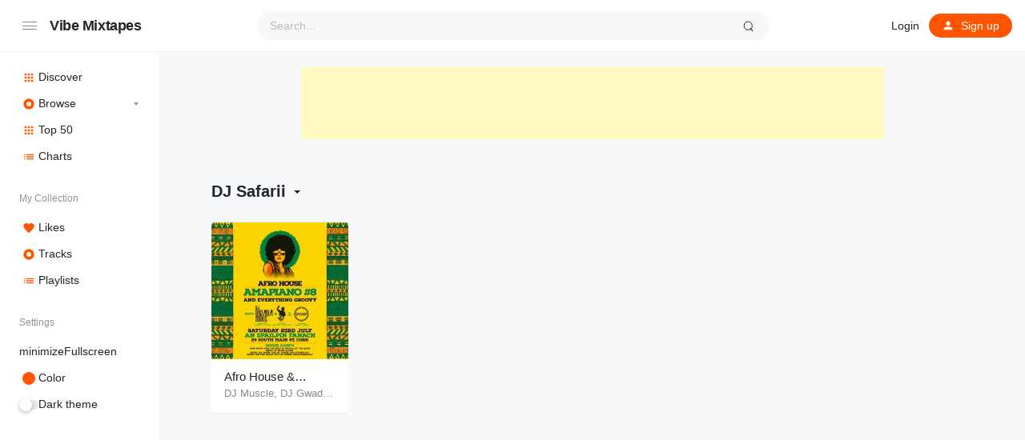

--- FILE ---
content_type: text/html; charset=UTF-8
request_url: https://vibemixtapes.com/artist/dj-safarii/
body_size: 47746
content:
<!doctype html>
<html lang="en-US" class="light page-animate">
<head>
	<meta charset="UTF-8" />
	<meta name="viewport" content="width=device-width, initial-scale=1, maximum-scale=1, shrink-to-fit=no" />
	<link rel="profile" href="https://gmpg.org/xfn/11" />
	<script async src="https://pagead2.googlesyndication.com/pagead/js/adsbygoogle.js?client=ca-pub-3218000693577560"
     crossorigin="anonymous"></script>
	<meta name="fo-verify" content="47e26256-43cf-4f55-93d4-6b48a9b561cc" />
	<meta name='robots' content='index, follow, max-image-preview:large, max-snippet:-1, max-video-preview:-1' />

	<!-- This site is optimized with the Yoast SEO plugin v26.7 - https://yoast.com/wordpress/plugins/seo/ -->
	<title>DJ Safarii Mixtapes - Vibe Mixtapes</title>
	<meta name="description" content="Browse DJ Safarii music on your mobile device or desktop. Stream over 1000+ mixtapes for free on Vibe Mixtapes." />
	<link rel="canonical" href="https://vibemixtapes.com/artist/dj-safarii/" />
	<meta property="og:locale" content="en_US" />
	<meta property="og:type" content="article" />
	<meta property="og:title" content="DJ Safarii Mixtapes - Vibe Mixtapes" />
	<meta property="og:description" content="Browse DJ Safarii music on your mobile device or desktop. Stream over 1000+ mixtapes for free on Vibe Mixtapes." />
	<meta property="og:url" content="https://vibemixtapes.com/artist/dj-safarii/" />
	<meta property="og:site_name" content="Vibe Mixtapes" />
	<meta name="twitter:card" content="summary_large_image" />
	<meta name="twitter:site" content="@vibemixtapes" />
	<script type="application/ld+json" class="yoast-schema-graph">{"@context":"https://schema.org","@graph":[{"@type":"CollectionPage","@id":"https://vibemixtapes.com/artist/dj-safarii/","url":"https://vibemixtapes.com/artist/dj-safarii/","name":"DJ Safarii Mixtapes - Vibe Mixtapes","isPartOf":{"@id":"https://vibemixtapes.com/#website"},"primaryImageOfPage":{"@id":"https://vibemixtapes.com/artist/dj-safarii/#primaryimage"},"image":{"@id":"https://vibemixtapes.com/artist/dj-safarii/#primaryimage"},"thumbnailUrl":"https://vibemixtape.s3.us-west-2.amazonaws.com/mix/2022/07/27034114/Afro-House-Amapiano-8.jpeg","description":"Browse DJ Safarii music on your mobile device or desktop. Stream over 1000+ mixtapes for free on Vibe Mixtapes.","breadcrumb":{"@id":"https://vibemixtapes.com/artist/dj-safarii/#breadcrumb"},"inLanguage":"en-US"},{"@type":"ImageObject","inLanguage":"en-US","@id":"https://vibemixtapes.com/artist/dj-safarii/#primaryimage","url":"https://vibemixtape.s3.us-west-2.amazonaws.com/mix/2022/07/27034114/Afro-House-Amapiano-8.jpeg","contentUrl":"https://vibemixtape.s3.us-west-2.amazonaws.com/mix/2022/07/27034114/Afro-House-Amapiano-8.jpeg","width":500,"height":500},{"@type":"BreadcrumbList","@id":"https://vibemixtapes.com/artist/dj-safarii/#breadcrumb","itemListElement":[{"@type":"ListItem","position":1,"name":"Home","item":"https://vibemixtapes.com/"},{"@type":"ListItem","position":2,"name":"DJ Safarii"}]},{"@type":"WebSite","@id":"https://vibemixtapes.com/#website","url":"https://vibemixtapes.com/","name":"Vibe Mixtapes","description":"Listen FREE Dancehall Reggae Mixtapes Online","potentialAction":[{"@type":"SearchAction","target":{"@type":"EntryPoint","urlTemplate":"https://vibemixtapes.com/?s={search_term_string}"},"query-input":{"@type":"PropertyValueSpecification","valueRequired":true,"valueName":"search_term_string"}}],"inLanguage":"en-US"}]}</script>
	<!-- / Yoast SEO plugin. -->


<link rel='dns-prefetch' href='//www.googletagmanager.com' />
<link rel='dns-prefetch' href='//pagead2.googlesyndication.com' />
<link rel="alternate" type="application/rss+xml" title="Vibe Mixtapes &raquo; Feed" href="https://vibemixtapes.com/feed/" />
<link rel="alternate" type="application/rss+xml" title="Vibe Mixtapes &raquo; Comments Feed" href="https://vibemixtapes.com/comments/feed/" />
<link rel="alternate" type="application/rss+xml" title="Vibe Mixtapes &raquo; DJ Safarii Artist Feed" href="https://vibemixtapes.com/artist/dj-safarii/feed/" />
<style id='wp-img-auto-sizes-contain-inline-css'>
img:is([sizes=auto i],[sizes^="auto," i]){contain-intrinsic-size:3000px 1500px}
/*# sourceURL=wp-img-auto-sizes-contain-inline-css */
</style>
<style id='wp-emoji-styles-inline-css'>

	img.wp-smiley, img.emoji {
		display: inline !important;
		border: none !important;
		box-shadow: none !important;
		height: 1em !important;
		width: 1em !important;
		margin: 0 0.07em !important;
		vertical-align: -0.1em !important;
		background: none !important;
		padding: 0 !important;
	}
/*# sourceURL=wp-emoji-styles-inline-css */
</style>
<style id='wp-block-library-inline-css'>
:root{--wp-block-synced-color:#7a00df;--wp-block-synced-color--rgb:122,0,223;--wp-bound-block-color:var(--wp-block-synced-color);--wp-editor-canvas-background:#ddd;--wp-admin-theme-color:#007cba;--wp-admin-theme-color--rgb:0,124,186;--wp-admin-theme-color-darker-10:#006ba1;--wp-admin-theme-color-darker-10--rgb:0,107,160.5;--wp-admin-theme-color-darker-20:#005a87;--wp-admin-theme-color-darker-20--rgb:0,90,135;--wp-admin-border-width-focus:2px}@media (min-resolution:192dpi){:root{--wp-admin-border-width-focus:1.5px}}.wp-element-button{cursor:pointer}:root .has-very-light-gray-background-color{background-color:#eee}:root .has-very-dark-gray-background-color{background-color:#313131}:root .has-very-light-gray-color{color:#eee}:root .has-very-dark-gray-color{color:#313131}:root .has-vivid-green-cyan-to-vivid-cyan-blue-gradient-background{background:linear-gradient(135deg,#00d084,#0693e3)}:root .has-purple-crush-gradient-background{background:linear-gradient(135deg,#34e2e4,#4721fb 50%,#ab1dfe)}:root .has-hazy-dawn-gradient-background{background:linear-gradient(135deg,#faaca8,#dad0ec)}:root .has-subdued-olive-gradient-background{background:linear-gradient(135deg,#fafae1,#67a671)}:root .has-atomic-cream-gradient-background{background:linear-gradient(135deg,#fdd79a,#004a59)}:root .has-nightshade-gradient-background{background:linear-gradient(135deg,#330968,#31cdcf)}:root .has-midnight-gradient-background{background:linear-gradient(135deg,#020381,#2874fc)}:root{--wp--preset--font-size--normal:16px;--wp--preset--font-size--huge:42px}.has-regular-font-size{font-size:1em}.has-larger-font-size{font-size:2.625em}.has-normal-font-size{font-size:var(--wp--preset--font-size--normal)}.has-huge-font-size{font-size:var(--wp--preset--font-size--huge)}.has-text-align-center{text-align:center}.has-text-align-left{text-align:left}.has-text-align-right{text-align:right}.has-fit-text{white-space:nowrap!important}#end-resizable-editor-section{display:none}.aligncenter{clear:both}.items-justified-left{justify-content:flex-start}.items-justified-center{justify-content:center}.items-justified-right{justify-content:flex-end}.items-justified-space-between{justify-content:space-between}.screen-reader-text{border:0;clip-path:inset(50%);height:1px;margin:-1px;overflow:hidden;padding:0;position:absolute;width:1px;word-wrap:normal!important}.screen-reader-text:focus{background-color:#ddd;clip-path:none;color:#444;display:block;font-size:1em;height:auto;left:5px;line-height:normal;padding:15px 23px 14px;text-decoration:none;top:5px;width:auto;z-index:100000}html :where(.has-border-color){border-style:solid}html :where([style*=border-top-color]){border-top-style:solid}html :where([style*=border-right-color]){border-right-style:solid}html :where([style*=border-bottom-color]){border-bottom-style:solid}html :where([style*=border-left-color]){border-left-style:solid}html :where([style*=border-width]){border-style:solid}html :where([style*=border-top-width]){border-top-style:solid}html :where([style*=border-right-width]){border-right-style:solid}html :where([style*=border-bottom-width]){border-bottom-style:solid}html :where([style*=border-left-width]){border-left-style:solid}html :where(img[class*=wp-image-]){height:auto;max-width:100%}:where(figure){margin:0 0 1em}html :where(.is-position-sticky){--wp-admin--admin-bar--position-offset:var(--wp-admin--admin-bar--height,0px)}@media screen and (max-width:600px){html :where(.is-position-sticky){--wp-admin--admin-bar--position-offset:0px}}

/*# sourceURL=wp-block-library-inline-css */
</style><style id='wp-block-group-inline-css'>
.wp-block-group{box-sizing:border-box}:where(.wp-block-group.wp-block-group-is-layout-constrained){position:relative}
/*# sourceURL=https://vibemixtapes.com/wp-includes/blocks/group/style.min.css */
</style>
<style id='wp-block-group-theme-inline-css'>
:where(.wp-block-group.has-background){padding:1.25em 2.375em}
/*# sourceURL=https://vibemixtapes.com/wp-includes/blocks/group/theme.min.css */
</style>
<style id='wp-block-paragraph-inline-css'>
.is-small-text{font-size:.875em}.is-regular-text{font-size:1em}.is-large-text{font-size:2.25em}.is-larger-text{font-size:3em}.has-drop-cap:not(:focus):first-letter{float:left;font-size:8.4em;font-style:normal;font-weight:100;line-height:.68;margin:.05em .1em 0 0;text-transform:uppercase}body.rtl .has-drop-cap:not(:focus):first-letter{float:none;margin-left:.1em}p.has-drop-cap.has-background{overflow:hidden}:root :where(p.has-background){padding:1.25em 2.375em}:where(p.has-text-color:not(.has-link-color)) a{color:inherit}p.has-text-align-left[style*="writing-mode:vertical-lr"],p.has-text-align-right[style*="writing-mode:vertical-rl"]{rotate:180deg}
/*# sourceURL=https://vibemixtapes.com/wp-includes/blocks/paragraph/style.min.css */
</style>
<style id='wp-block-separator-inline-css'>
@charset "UTF-8";.wp-block-separator{border:none;border-top:2px solid}:root :where(.wp-block-separator.is-style-dots){height:auto;line-height:1;text-align:center}:root :where(.wp-block-separator.is-style-dots):before{color:currentColor;content:"···";font-family:serif;font-size:1.5em;letter-spacing:2em;padding-left:2em}.wp-block-separator.is-style-dots{background:none!important;border:none!important}
/*# sourceURL=https://vibemixtapes.com/wp-includes/blocks/separator/style.min.css */
</style>
<style id='wp-block-separator-theme-inline-css'>
.wp-block-separator.has-css-opacity{opacity:.4}.wp-block-separator{border:none;border-bottom:2px solid;margin-left:auto;margin-right:auto}.wp-block-separator.has-alpha-channel-opacity{opacity:1}.wp-block-separator:not(.is-style-wide):not(.is-style-dots){width:100px}.wp-block-separator.has-background:not(.is-style-dots){border-bottom:none;height:1px}.wp-block-separator.has-background:not(.is-style-wide):not(.is-style-dots){height:2px}
/*# sourceURL=https://vibemixtapes.com/wp-includes/blocks/separator/theme.min.css */
</style>
<style id='wp-block-spacer-inline-css'>
.wp-block-spacer{clear:both}
/*# sourceURL=https://vibemixtapes.com/wp-includes/blocks/spacer/style.min.css */
</style>
<style id='global-styles-inline-css'>
:root{--wp--preset--aspect-ratio--square: 1;--wp--preset--aspect-ratio--4-3: 4/3;--wp--preset--aspect-ratio--3-4: 3/4;--wp--preset--aspect-ratio--3-2: 3/2;--wp--preset--aspect-ratio--2-3: 2/3;--wp--preset--aspect-ratio--16-9: 16/9;--wp--preset--aspect-ratio--9-16: 9/16;--wp--preset--color--black: #000000;--wp--preset--color--cyan-bluish-gray: #abb8c3;--wp--preset--color--white: #ffffff;--wp--preset--color--pale-pink: #f78da7;--wp--preset--color--vivid-red: #cf2e2e;--wp--preset--color--luminous-vivid-orange: #ff6900;--wp--preset--color--luminous-vivid-amber: #fcb900;--wp--preset--color--light-green-cyan: #7bdcb5;--wp--preset--color--vivid-green-cyan: #00d084;--wp--preset--color--pale-cyan-blue: #8ed1fc;--wp--preset--color--vivid-cyan-blue: #0693e3;--wp--preset--color--vivid-purple: #9b51e0;--wp--preset--gradient--vivid-cyan-blue-to-vivid-purple: linear-gradient(135deg,rgb(6,147,227) 0%,rgb(155,81,224) 100%);--wp--preset--gradient--light-green-cyan-to-vivid-green-cyan: linear-gradient(135deg,rgb(122,220,180) 0%,rgb(0,208,130) 100%);--wp--preset--gradient--luminous-vivid-amber-to-luminous-vivid-orange: linear-gradient(135deg,rgb(252,185,0) 0%,rgb(255,105,0) 100%);--wp--preset--gradient--luminous-vivid-orange-to-vivid-red: linear-gradient(135deg,rgb(255,105,0) 0%,rgb(207,46,46) 100%);--wp--preset--gradient--very-light-gray-to-cyan-bluish-gray: linear-gradient(135deg,rgb(238,238,238) 0%,rgb(169,184,195) 100%);--wp--preset--gradient--cool-to-warm-spectrum: linear-gradient(135deg,rgb(74,234,220) 0%,rgb(151,120,209) 20%,rgb(207,42,186) 40%,rgb(238,44,130) 60%,rgb(251,105,98) 80%,rgb(254,248,76) 100%);--wp--preset--gradient--blush-light-purple: linear-gradient(135deg,rgb(255,206,236) 0%,rgb(152,150,240) 100%);--wp--preset--gradient--blush-bordeaux: linear-gradient(135deg,rgb(254,205,165) 0%,rgb(254,45,45) 50%,rgb(107,0,62) 100%);--wp--preset--gradient--luminous-dusk: linear-gradient(135deg,rgb(255,203,112) 0%,rgb(199,81,192) 50%,rgb(65,88,208) 100%);--wp--preset--gradient--pale-ocean: linear-gradient(135deg,rgb(255,245,203) 0%,rgb(182,227,212) 50%,rgb(51,167,181) 100%);--wp--preset--gradient--electric-grass: linear-gradient(135deg,rgb(202,248,128) 0%,rgb(113,206,126) 100%);--wp--preset--gradient--midnight: linear-gradient(135deg,rgb(2,3,129) 0%,rgb(40,116,252) 100%);--wp--preset--font-size--small: 13px;--wp--preset--font-size--medium: 20px;--wp--preset--font-size--large: 36px;--wp--preset--font-size--x-large: 42px;--wp--preset--spacing--20: 0.44rem;--wp--preset--spacing--30: 0.67rem;--wp--preset--spacing--40: 1rem;--wp--preset--spacing--50: 1.5rem;--wp--preset--spacing--60: 2.25rem;--wp--preset--spacing--70: 3.38rem;--wp--preset--spacing--80: 5.06rem;--wp--preset--shadow--natural: 6px 6px 9px rgba(0, 0, 0, 0.2);--wp--preset--shadow--deep: 12px 12px 50px rgba(0, 0, 0, 0.4);--wp--preset--shadow--sharp: 6px 6px 0px rgba(0, 0, 0, 0.2);--wp--preset--shadow--outlined: 6px 6px 0px -3px rgb(255, 255, 255), 6px 6px rgb(0, 0, 0);--wp--preset--shadow--crisp: 6px 6px 0px rgb(0, 0, 0);}:where(.is-layout-flex){gap: 0.5em;}:where(.is-layout-grid){gap: 0.5em;}body .is-layout-flex{display: flex;}.is-layout-flex{flex-wrap: wrap;align-items: center;}.is-layout-flex > :is(*, div){margin: 0;}body .is-layout-grid{display: grid;}.is-layout-grid > :is(*, div){margin: 0;}:where(.wp-block-columns.is-layout-flex){gap: 2em;}:where(.wp-block-columns.is-layout-grid){gap: 2em;}:where(.wp-block-post-template.is-layout-flex){gap: 1.25em;}:where(.wp-block-post-template.is-layout-grid){gap: 1.25em;}.has-black-color{color: var(--wp--preset--color--black) !important;}.has-cyan-bluish-gray-color{color: var(--wp--preset--color--cyan-bluish-gray) !important;}.has-white-color{color: var(--wp--preset--color--white) !important;}.has-pale-pink-color{color: var(--wp--preset--color--pale-pink) !important;}.has-vivid-red-color{color: var(--wp--preset--color--vivid-red) !important;}.has-luminous-vivid-orange-color{color: var(--wp--preset--color--luminous-vivid-orange) !important;}.has-luminous-vivid-amber-color{color: var(--wp--preset--color--luminous-vivid-amber) !important;}.has-light-green-cyan-color{color: var(--wp--preset--color--light-green-cyan) !important;}.has-vivid-green-cyan-color{color: var(--wp--preset--color--vivid-green-cyan) !important;}.has-pale-cyan-blue-color{color: var(--wp--preset--color--pale-cyan-blue) !important;}.has-vivid-cyan-blue-color{color: var(--wp--preset--color--vivid-cyan-blue) !important;}.has-vivid-purple-color{color: var(--wp--preset--color--vivid-purple) !important;}.has-black-background-color{background-color: var(--wp--preset--color--black) !important;}.has-cyan-bluish-gray-background-color{background-color: var(--wp--preset--color--cyan-bluish-gray) !important;}.has-white-background-color{background-color: var(--wp--preset--color--white) !important;}.has-pale-pink-background-color{background-color: var(--wp--preset--color--pale-pink) !important;}.has-vivid-red-background-color{background-color: var(--wp--preset--color--vivid-red) !important;}.has-luminous-vivid-orange-background-color{background-color: var(--wp--preset--color--luminous-vivid-orange) !important;}.has-luminous-vivid-amber-background-color{background-color: var(--wp--preset--color--luminous-vivid-amber) !important;}.has-light-green-cyan-background-color{background-color: var(--wp--preset--color--light-green-cyan) !important;}.has-vivid-green-cyan-background-color{background-color: var(--wp--preset--color--vivid-green-cyan) !important;}.has-pale-cyan-blue-background-color{background-color: var(--wp--preset--color--pale-cyan-blue) !important;}.has-vivid-cyan-blue-background-color{background-color: var(--wp--preset--color--vivid-cyan-blue) !important;}.has-vivid-purple-background-color{background-color: var(--wp--preset--color--vivid-purple) !important;}.has-black-border-color{border-color: var(--wp--preset--color--black) !important;}.has-cyan-bluish-gray-border-color{border-color: var(--wp--preset--color--cyan-bluish-gray) !important;}.has-white-border-color{border-color: var(--wp--preset--color--white) !important;}.has-pale-pink-border-color{border-color: var(--wp--preset--color--pale-pink) !important;}.has-vivid-red-border-color{border-color: var(--wp--preset--color--vivid-red) !important;}.has-luminous-vivid-orange-border-color{border-color: var(--wp--preset--color--luminous-vivid-orange) !important;}.has-luminous-vivid-amber-border-color{border-color: var(--wp--preset--color--luminous-vivid-amber) !important;}.has-light-green-cyan-border-color{border-color: var(--wp--preset--color--light-green-cyan) !important;}.has-vivid-green-cyan-border-color{border-color: var(--wp--preset--color--vivid-green-cyan) !important;}.has-pale-cyan-blue-border-color{border-color: var(--wp--preset--color--pale-cyan-blue) !important;}.has-vivid-cyan-blue-border-color{border-color: var(--wp--preset--color--vivid-cyan-blue) !important;}.has-vivid-purple-border-color{border-color: var(--wp--preset--color--vivid-purple) !important;}.has-vivid-cyan-blue-to-vivid-purple-gradient-background{background: var(--wp--preset--gradient--vivid-cyan-blue-to-vivid-purple) !important;}.has-light-green-cyan-to-vivid-green-cyan-gradient-background{background: var(--wp--preset--gradient--light-green-cyan-to-vivid-green-cyan) !important;}.has-luminous-vivid-amber-to-luminous-vivid-orange-gradient-background{background: var(--wp--preset--gradient--luminous-vivid-amber-to-luminous-vivid-orange) !important;}.has-luminous-vivid-orange-to-vivid-red-gradient-background{background: var(--wp--preset--gradient--luminous-vivid-orange-to-vivid-red) !important;}.has-very-light-gray-to-cyan-bluish-gray-gradient-background{background: var(--wp--preset--gradient--very-light-gray-to-cyan-bluish-gray) !important;}.has-cool-to-warm-spectrum-gradient-background{background: var(--wp--preset--gradient--cool-to-warm-spectrum) !important;}.has-blush-light-purple-gradient-background{background: var(--wp--preset--gradient--blush-light-purple) !important;}.has-blush-bordeaux-gradient-background{background: var(--wp--preset--gradient--blush-bordeaux) !important;}.has-luminous-dusk-gradient-background{background: var(--wp--preset--gradient--luminous-dusk) !important;}.has-pale-ocean-gradient-background{background: var(--wp--preset--gradient--pale-ocean) !important;}.has-electric-grass-gradient-background{background: var(--wp--preset--gradient--electric-grass) !important;}.has-midnight-gradient-background{background: var(--wp--preset--gradient--midnight) !important;}.has-small-font-size{font-size: var(--wp--preset--font-size--small) !important;}.has-medium-font-size{font-size: var(--wp--preset--font-size--medium) !important;}.has-large-font-size{font-size: var(--wp--preset--font-size--large) !important;}.has-x-large-font-size{font-size: var(--wp--preset--font-size--x-large) !important;}
/*# sourceURL=global-styles-inline-css */
</style>

<style id='classic-theme-styles-inline-css'>
/*! This file is auto-generated */
.wp-block-button__link{color:#fff;background-color:#32373c;border-radius:9999px;box-shadow:none;text-decoration:none;padding:calc(.667em + 2px) calc(1.333em + 2px);font-size:1.125em}.wp-block-file__button{background:#32373c;color:#fff;text-decoration:none}
/*# sourceURL=/wp-includes/css/classic-themes.min.css */
</style>
<link rel='stylesheet' id='loop-block-style-css' href='https://vibemixtapes.com/wp-content/plugins/loop-block/build/style.min.css?ver=13.0' media='all' />
<link rel='stylesheet' id='play-block-style-css' href='https://vibemixtapes.com/wp-content/plugins/play-block/build/style.min.css?ver=13.0' media='all' />
<link rel='stylesheet' id='swpm.common-css' href='https://vibemixtapes.com/wp-content/plugins/simple-membership/css/swpm.common.css?ver=4.6.9' media='all' />
<link rel='stylesheet' id='parent-style-css' href='https://vibemixtapes.com/wp-content/themes/music/style.css?ver=6.9' media='all' />
<link rel='stylesheet' id='ffl-style-css' href='https://vibemixtapes.com/wp-content/themes/music-child/style.css?ver=6.9' media='all' />
<link rel='stylesheet' id='ffl-custom-style-css' href='https://vibemixtapes.com/wp-content/themes/music/theme/theme.css?ver=6.9' media='all' />
<script src="https://vibemixtapes.com/wp-includes/js/jquery/jquery.min.js?ver=3.7.1" id="jquery-core-js"></script>
<script src="https://vibemixtapes.com/wp-includes/js/jquery/jquery-migrate.min.js?ver=3.4.1" id="jquery-migrate-js"></script>
<script id="zxcvbn-async-js-extra">
var _zxcvbnSettings = {"src":"https://vibemixtapes.com/wp-includes/js/zxcvbn.min.js"};
//# sourceURL=zxcvbn-async-js-extra
</script>
<script src="https://vibemixtapes.com/wp-includes/js/zxcvbn-async.min.js?ver=1.0" id="zxcvbn-async-js"></script>

<!-- Google tag (gtag.js) snippet added by Site Kit -->
<!-- Google Analytics snippet added by Site Kit -->
<script src="https://www.googletagmanager.com/gtag/js?id=GT-TWRL4FFG" id="google_gtagjs-js" async></script>
<script id="google_gtagjs-js-after">
window.dataLayer = window.dataLayer || [];function gtag(){dataLayer.push(arguments);}
gtag("set","linker",{"domains":["vibemixtapes.com"]});
gtag("js", new Date());
gtag("set", "developer_id.dZTNiMT", true);
gtag("config", "GT-TWRL4FFG");
//# sourceURL=google_gtagjs-js-after
</script>
<link rel="https://api.w.org/" href="https://vibemixtapes.com/wp-json/" /><link rel="alternate" title="JSON" type="application/json" href="https://vibemixtapes.com/wp-json/wp/v2/artist/4486" /><link rel="EditURI" type="application/rsd+xml" title="RSD" href="https://vibemixtapes.com/xmlrpc.php?rsd" />
<meta name="generator" content="WordPress 6.9" />
<meta name="generator" content="Site Kit by Google 1.170.0" /><!-- Analytics by WP Statistics - https://wp-statistics.com -->

<!-- Google AdSense meta tags added by Site Kit -->
<meta name="google-adsense-platform-account" content="ca-host-pub-2644536267352236">
<meta name="google-adsense-platform-domain" content="sitekit.withgoogle.com">
<!-- End Google AdSense meta tags added by Site Kit -->

<!-- Google AdSense snippet added by Site Kit -->
<script async src="https://pagead2.googlesyndication.com/pagead/js/adsbygoogle.js?client=ca-pub-3218000693577560&amp;host=ca-host-pub-2644536267352236" crossorigin="anonymous"></script>

<!-- End Google AdSense snippet added by Site Kit -->
<link rel="icon" href="https://vibemixtapes.com/wp-content/uploads/2020/09/vibefavicon-150x150.jpg" sizes="32x32" />
<link rel="icon" href="https://vibemixtapes.com/wp-content/uploads/2020/09/vibefavicon-300x300.jpg" sizes="192x192" />
<link rel="apple-touch-icon" href="https://vibemixtapes.com/wp-content/uploads/2020/09/vibefavicon-300x300.jpg" />
<meta name="msapplication-TileImage" content="https://vibemixtapes.com/wp-content/uploads/2020/09/vibefavicon-300x300.jpg" />
		<style id="wp-custom-css">
			.bannerad {text-align: center; margin: 20px 0;}		</style>
		</head>

<body class="archive tax-artist term-dj-safarii term-4486 wp-embed-responsive wp-theme-music wp-child-theme-music-child primary-menu-has-icon with-mobile-menu">
		<input type="checkbox" id="menu-state" >
	<input type="checkbox" id="search-state">
	<header id="header" class="site-header">
		<!-- <div class="site-headbar">
	<p>Mock header, user can add custom html here</p>
</div> -->
<div class="header-container">
	<div class="site-navbar">
			<label for="menu-state" class="menu-toggle"><i class="icon-nav"></i></label>
<div class="site-brand">
									<p class="site-title"><a href="https://vibemixtapes.com/" rel="home">Vibe Mixtapes</a></p>
			</div>
		<div class="flex"></div>
		<form class="search-form" method="get" action="https://vibemixtapes.com">
			<input type="search" placeholder="Search..." value="" name="s" data-toggle="dropdown" autocomplete="off" autocorrect="off" autocapitalize="off" spellcheck="false">
			<label for="search-state" id="icon-search">
				<i class="icon-search"><i></i></i>
			</label>
			<div class="dropdown-menu"></div>
		</form>
		<div class="flex"></div>
		
					<nav class="menu-before-login">
				<div class="menu-before-login-container"><ul id="menu-before-login" class="nav"><li id="menu-item-11352" class="menu-item menu-item-type-post_type menu-item-object-page menu-item-11352"><a href="https://vibemixtapes.com/login/">Login</a></li>
<li id="menu-item-11353" class="icon-user btn-link menu-item menu-item-type-post_type menu-item-object-page menu-has-icon menu-item-11353"><a href="https://vibemixtapes.com/login/?action=register"><svg xmlns="http://www.w3.org/2000/svg" width="16" height="16" stroke-width="2" stroke-linecap="round" stroke-linejoin="round" aria-hidden="true" role="img" focusable="false" class="svg-icon" viewBox="0 0 24 24" fill="currentColor"><path d="M0 0h24v24H0z" fill="none"/><path d="M12 12c2.21 0 4-1.79 4-4s-1.79-4-4-4-4 1.79-4 4 1.79 4 4 4zm0 2c-2.67 0-8 1.34-8 4v2h16v-2c0-2.66-5.33-4-8-4z"/></svg><span>Sign up</span></a></li>
</ul></div>			</nav>
					</div>
</div>
	</header>
	
	<aside id="aside" class="site-sidebar">
		<div class="site-brand">
		<label for="menu-state" class="menu-toggle"><i class="icon-nav"></i></label>
									<p class="site-title"><a href="https://vibemixtapes.com/" rel="home">Vibe Mixtapes</a></p>
			</div>
				<nav id="primary-menu" class="primary-menu">
			<div class="menu-primary-container"><ul id="menu-primary" class="nav"><li id="menu-item-11350" class="icon-grid hide-icon menu-item menu-item-type-post_type menu-item-object-page menu-item-home menu-has-icon menu-item-11350"><a href="https://vibemixtapes.com/"><svg xmlns="http://www.w3.org/2000/svg" width="16" height="16" stroke-width="2" stroke-linecap="round" stroke-linejoin="round" aria-hidden="true" role="img" focusable="false" class="svg-icon" viewBox="0 0 24 24" fill="currentColor"><path d="M4 8h4V4H4v4zm6 12h4v-4h-4v4zm-6 0h4v-4H4v4zm0-6h4v-4H4v4zm6 0h4v-4h-4v4zm6-10v4h4V4h-4zm-6 4h4V4h-4v4zm6 6h4v-4h-4v4zm0 6h4v-4h-4v4z"/></svg><span>Discover</span></a></li>
<li id="menu-item-11351" class="icon-disc hide-icon menu-item menu-item-type-post_type menu-item-object-page menu-item-has-children menu-has-icon menu-item-11351"><a href="https://vibemixtapes.com/browse/"><svg xmlns="http://www.w3.org/2000/svg" width="16" height="16" stroke-width="2" stroke-linecap="round" stroke-linejoin="round" aria-hidden="true" role="img" focusable="false" class="svg-icon" viewBox="0 0 24 24" fill="currentColor"><path d="M12 2C6.48 2 2 6.48 2 12s4.48 10 10 10 10-4.48 10-10S17.52 2 12 2zm0 14.5c-2.49 0-4.5-2.01-4.5-4.5S9.51 7.5 12 7.5s4.5 2.01 4.5 4.5-2.01 4.5-4.5 4.5zm0-5.5c-.55 0-1 .45-1 1s.45 1 1 1 1-.45 1-1-.45-1-1-1z"/></svg><span>Browse</span></a>
<ul class="sub-menu">
	<li id="menu-item-11368" class="menu-item menu-item-type-post_type menu-item-object-page menu-item-11368"><a href="https://vibemixtapes.com/browse/new-release/">New Release</a></li>
	<li id="menu-item-11369" class="menu-item menu-item-type-post_type menu-item-object-page menu-item-11369"><a href="https://vibemixtapes.com/browse/popular/">Popular</a></li>
	<li id="menu-item-11370" class="menu-item menu-item-type-post_type menu-item-object-page menu-item-11370"><a href="https://vibemixtapes.com/browse/genre/">Genre</a></li>
</ul>
</li>
<li id="menu-item-11371" class="icon-grid hide-icon menu-item menu-item-type-post_type menu-item-object-page menu-has-icon menu-item-11371"><a href="https://vibemixtapes.com/rank/"><svg xmlns="http://www.w3.org/2000/svg" width="16" height="16" stroke-width="2" stroke-linecap="round" stroke-linejoin="round" aria-hidden="true" role="img" focusable="false" class="svg-icon" viewBox="0 0 24 24" fill="currentColor"><path d="M4 8h4V4H4v4zm6 12h4v-4h-4v4zm-6 0h4v-4H4v4zm0-6h4v-4H4v4zm6 0h4v-4h-4v4zm6-10v4h4V4h-4zm-6 4h4V4h-4v4zm6 6h4v-4h-4v4zm0 6h4v-4h-4v4z"/></svg><span>Top 50</span></a></li>
<li id="menu-item-11629" class="icon-list hide-icon menu-item menu-item-type-post_type menu-item-object-page menu-has-icon menu-item-11629"><a href="https://vibemixtapes.com/charts/"><svg xmlns="http://www.w3.org/2000/svg" width="16" height="16" stroke-width="2" stroke-linecap="round" stroke-linejoin="round" aria-hidden="true" role="img" focusable="false" class="svg-icon" viewBox="0 0 24 24" fill="currentColor"><path d="M3 13h2v-2H3v2zm0 4h2v-2H3v2zm0-8h2V7H3v2zm4 4h14v-2H7v2zm0 4h14v-2H7v2zM7 7v2h14V7H7z"/></svg><span>Charts</span></a></li>
<li id="menu-item-10984" class="menu-header menu-item menu-item-type-custom menu-item-object-custom menu-item-10984"><a href="#">My Collection</a></li>
<li id="menu-item-10985" class="icon-favorite menu-item menu-item-type-custom menu-item-object-custom menu-has-icon menu-item-10985"><a href="https://vibemixtapes.com/login/"><svg xmlns="http://www.w3.org/2000/svg" width="16" height="16" stroke-width="2" stroke-linecap="round" stroke-linejoin="round" aria-hidden="true" role="img" focusable="false" class="svg-icon" viewBox="0 0 24 24" fill="currentColor"><path d="M12 21.35l-1.45-1.32C5.4 15.36 2 12.28 2 8.5 2 5.42 4.42 3 7.5 3c1.74 0 3.41.81 4.5 2.09C13.09 3.81 14.76 3 16.5 3 19.58 3 22 5.42 22 8.5c0 3.78-3.4 6.86-8.55 11.54L12 21.35z"/></svg><span>Likes</span></a></li>
<li id="menu-item-10986" class="icon-disc menu-item menu-item-type-custom menu-item-object-custom menu-has-icon menu-item-10986"><a href="https://vibemixtapes.com/login/"><svg xmlns="http://www.w3.org/2000/svg" width="16" height="16" stroke-width="2" stroke-linecap="round" stroke-linejoin="round" aria-hidden="true" role="img" focusable="false" class="svg-icon" viewBox="0 0 24 24" fill="currentColor"><path d="M12 2C6.48 2 2 6.48 2 12s4.48 10 10 10 10-4.48 10-10S17.52 2 12 2zm0 14.5c-2.49 0-4.5-2.01-4.5-4.5S9.51 7.5 12 7.5s4.5 2.01 4.5 4.5-2.01 4.5-4.5 4.5zm0-5.5c-.55 0-1 .45-1 1s.45 1 1 1 1-.45 1-1-.45-1-1-1z"/></svg><span>Tracks</span></a></li>
<li id="menu-item-10987" class="icon-list menu-item menu-item-type-custom menu-item-object-custom menu-has-icon menu-item-10987"><a href="https://vibemixtapes.com/login/"><svg xmlns="http://www.w3.org/2000/svg" width="16" height="16" stroke-width="2" stroke-linecap="round" stroke-linejoin="round" aria-hidden="true" role="img" focusable="false" class="svg-icon" viewBox="0 0 24 24" fill="currentColor"><path d="M3 13h2v-2H3v2zm0 4h2v-2H3v2zm0-8h2V7H3v2zm4 4h14v-2H7v2zm0 4h14v-2H7v2zM7 7v2h14V7H7z"/></svg><span>Playlists</span></a></li>
<li id="menu-item-10988" class="menu-header menu-item menu-item-type-custom menu-item-object-custom menu-item-10988"><a href="#">Settings</a></li>
<li id="menu-item-11002" class="fullscreen icon-minimize menu-item menu-item-type-custom menu-item-object-custom menu-has-icon menu-item-11002"><a href="#">minimize<span>Fullscreen</span></a></li>
<li id="menu-item-10989" class="menu-item menu-item-type-custom menu-item-object-custom menu-has-icon menu-item-10989"><a href="#color"><div class="theme-color"><i></i><span>Color</span></div></a></li>
<li id="menu-item-10990" class="menu-item menu-item-type-custom menu-item-object-custom menu-has-icon menu-item-10990"><a href="#theme"><div class="theme-switch"><i></i><span>Dark theme</span></div></a></li>
</ul></div>		</nav>
		<span class="flex"></span>
			</aside>
	<div class="backdrop"><i></i><i></i><i></i></div>
	<div id="content" class="site-content">
<div class="bannerad">
	<div id="AADIV34"></div><script>/* Global A Leaderboard */ var k=decodeURIComponent(document.cookie),ca=k.split(';'),psc="";for(var i=0;i<ca.length;i++){var c=ca[i];while(c.charAt(0)==' ') c=c.substring(1);if (c.indexOf("adcapban")==0)psc+=(psc==""?"":",")+c.replace("adcapban","").replace("=",",");}var s = document.createElement("script");s.src = "https://serv.kgn.media/ser.php?t=AADIV34"+String.fromCharCode(38)+"f=34"+String.fromCharCode(38)+"psc=" + psc;document.head.appendChild(s);</script>
</div>
  <div id="primary" class="content-area">
    <main id="main" class="site-main">
            <header class="archive-header archive-header-with-filter">
          <h1 class="archive-title">DJ Safarii</h1> <span class="dropdown-toggle" data-toggle="dropdown"></span> <div class="dropdown-menu dropdown-term-filter"><ul>	<li class="cat-item cat-item-1206"><a href="https://vibemixtapes.com/artist/10tik/">10Tik</a>
</li>
	<li class="cat-item cat-item-344"><a href="https://vibemixtapes.com/artist/111-bullets/">111 Bullets</a>
</li>
	<li class="cat-item cat-item-3220"><a href="https://vibemixtapes.com/artist/1biggs-don/">1Biggs Don</a>
</li>
	<li class="cat-item cat-item-3774"><a href="https://vibemixtapes.com/artist/1mpakt/">1mpakt</a>
</li>
	<li class="cat-item cat-item-80"><a href="https://vibemixtapes.com/artist/2-chainz/">2 Chainz</a>
</li>
	<li class="cat-item cat-item-144"><a href="https://vibemixtapes.com/artist/21-savage/">21 Savage</a>
</li>
	<li class="cat-item cat-item-1706"><a href="https://vibemixtapes.com/artist/2pac/">2pac</a>
</li>
	<li class="cat-item cat-item-267"><a href="https://vibemixtapes.com/artist/4-star-sound/">4 Star Sound</a>
</li>
	<li class="cat-item cat-item-2938"><a href="https://vibemixtapes.com/artist/42-dugg/">42 Dugg</a>
</li>
	<li class="cat-item cat-item-6269"><a href="https://vibemixtapes.com/artist/450/">450</a>
</li>
	<li class="cat-item cat-item-501"><a href="https://vibemixtapes.com/artist/5-seconds-of-summer/">5 Seconds Of Summer</a>
</li>
	<li class="cat-item cat-item-2097"><a href="https://vibemixtapes.com/artist/50-cent/">50 Cent</a>
</li>
	<li class="cat-item cat-item-627"><a href="https://vibemixtapes.com/artist/6iixx/">6iixx</a>
</li>
	<li class="cat-item cat-item-7013"><a href="https://vibemixtapes.com/artist/6ix9ine/">6ix9ine</a>
</li>
	<li class="cat-item cat-item-6353"><a href="https://vibemixtapes.com/artist/6lack/">6LACK</a>
</li>
	<li class="cat-item cat-item-6354"><a href="https://vibemixtapes.com/artist/96-zeus/">96 Zeus</a>
</li>
	<li class="cat-item cat-item-6355"><a href="https://vibemixtapes.com/artist/9ick/">9ICK</a>
</li>
	<li class="cat-item cat-item-4676"><a href="https://vibemixtapes.com/artist/a-boogie-wit-da-hoodie/">A Boogie Wit Da Hoodie</a>
</li>
	<li class="cat-item cat-item-300"><a href="https://vibemixtapes.com/artist/a-mar-sound/">A-mar Sound</a>
</li>
	<li class="cat-item cat-item-325"><a href="https://vibemixtapes.com/artist/a-team/">A-Team</a>
</li>
	<li class="cat-item cat-item-3046"><a href="https://vibemixtapes.com/artist/aap-rocky/">A$AP Rocky</a>
</li>
	<li class="cat-item cat-item-496"><a href="https://vibemixtapes.com/artist/aaliyah/">Aaliyah</a>
</li>
	<li class="cat-item cat-item-7063"><a href="https://vibemixtapes.com/artist/ad-dj/">AD DJ</a>
</li>
	<li class="cat-item cat-item-269"><a href="https://vibemixtapes.com/artist/adonai-sound/">Adonai Sound</a>
</li>
	<li class="cat-item cat-item-6792"><a href="https://vibemixtapes.com/artist/aduk-studios/">Aduk Studios</a>
</li>
	<li class="cat-item cat-item-4775"><a href="https://vibemixtapes.com/artist/aero-the-dj/">Aero The DJ</a>
</li>
	<li class="cat-item cat-item-244"><a href="https://vibemixtapes.com/artist/aerothedj/">AeroTheDJ</a>
</li>
	<li class="cat-item cat-item-7006"><a href="https://vibemixtapes.com/artist/afrobeat/">Afrobeat</a>
</li>
	<li class="cat-item cat-item-6356"><a href="https://vibemixtapes.com/artist/after-noon/">after noon</a>
</li>
	<li class="cat-item cat-item-459"><a href="https://vibemixtapes.com/artist/agent-b/">Agent B</a>
</li>
	<li class="cat-item cat-item-4687"><a href="https://vibemixtapes.com/artist/agent-sasco/">Agent Sasco</a>
</li>
	<li class="cat-item cat-item-3987"><a href="https://vibemixtapes.com/artist/ai-milly/">Ai Milly</a>
</li>
	<li class="cat-item cat-item-293"><a href="https://vibemixtapes.com/artist/aidonia/">Aidonia</a>
</li>
	<li class="cat-item cat-item-347"><a href="https://vibemixtapes.com/artist/aj-lauren/">AJ Lauren</a>
</li>
	<li class="cat-item cat-item-7025"><a href="https://vibemixtapes.com/artist/akaline/">Akaline</a>
</li>
	<li class="cat-item cat-item-6358"><a href="https://vibemixtapes.com/artist/alex-isley/">Alex Isley</a>
</li>
	<li class="cat-item cat-item-151"><a href="https://vibemixtapes.com/artist/alkaline/">Alkaline</a>
</li>
	<li class="cat-item cat-item-277"><a href="https://vibemixtapes.com/artist/always-loving-jah/">Always Loving Jah</a>
</li>
	<li class="cat-item cat-item-6360"><a href="https://vibemixtapes.com/artist/am3y/">AM3Y</a>
</li>
	<li class="cat-item cat-item-3069"><a href="https://vibemixtapes.com/artist/amanda-reifer/">Amanda Reifer</a>
</li>
	<li class="cat-item cat-item-6005"><a href="https://vibemixtapes.com/artist/amapiano/">Amapiano</a>
</li>
	<li class="cat-item cat-item-6361"><a href="https://vibemixtapes.com/artist/amber-mark/">Amber Mark</a>
</li>
	<li class="cat-item cat-item-6363"><a href="https://vibemixtapes.com/artist/ambre/">Ambré</a>
</li>
	<li class="cat-item cat-item-6364"><a href="https://vibemixtapes.com/artist/amokachi/">Amokachi</a>
</li>
	<li class="cat-item cat-item-2930"><a href="https://vibemixtapes.com/artist/amoy-townsend/">Amoy Townsend</a>
</li>
	<li class="cat-item cat-item-206"><a href="https://vibemixtapes.com/artist/anderson-paak/">Anderson .Paak</a>
</li>
	<li class="cat-item cat-item-247"><a href="https://vibemixtapes.com/artist/andre-airplane/">Andre Airplane</a>
</li>
	<li class="cat-item cat-item-6365"><a href="https://vibemixtapes.com/artist/anomaliam/">ANOMALIAM</a>
</li>
	<li class="cat-item cat-item-5820"><a href="https://vibemixtapes.com/artist/ants-man/">Ants Man</a>
</li>
	<li class="cat-item cat-item-6366"><a href="https://vibemixtapes.com/artist/apollw/">apollw</a>
</li>
	<li class="cat-item cat-item-6367"><a href="https://vibemixtapes.com/artist/arden-records/">Arden Records</a>
</li>
	<li class="cat-item cat-item-1469"><a href="https://vibemixtapes.com/artist/areacode-876/">AreaCode 876</a>
</li>
	<li class="cat-item cat-item-6368"><a href="https://vibemixtapes.com/artist/ari-lennox/">Ari Lennox</a>
</li>
	<li class="cat-item cat-item-400"><a href="https://vibemixtapes.com/artist/ariez-chromatic/">Ariez Chromatic</a>
</li>
	<li class="cat-item cat-item-6369"><a href="https://vibemixtapes.com/artist/arin-ray/">Arin Ray</a>
</li>
	<li class="cat-item cat-item-7221"><a href="https://vibemixtapes.com/artist/armanii/">ARMANII</a>
</li>
	<li class="cat-item cat-item-7112"><a href="https://vibemixtapes.com/artist/asap-the-dj/">ASAP The DJ</a>
</li>
	<li class="cat-item cat-item-5909"><a href="https://vibemixtapes.com/artist/ash-fx/">Ash FX</a>
</li>
	<li class="cat-item cat-item-3005"><a href="https://vibemixtapes.com/artist/ashanti/">Ashanti</a>
</li>
	<li class="cat-item cat-item-6370"><a href="https://vibemixtapes.com/artist/asian-doll/">Asian Doll</a>
</li>
	<li class="cat-item cat-item-4858"><a href="https://vibemixtapes.com/artist/assi-eq/">Assi EQ</a>
</li>
	<li class="cat-item cat-item-592"><a href="https://vibemixtapes.com/artist/asta-g/">Asta-G</a>
</li>
	<li class="cat-item cat-item-6372"><a href="https://vibemixtapes.com/artist/avenoir/">avenoir</a>
</li>
	<li class="cat-item cat-item-4563"><a href="https://vibemixtapes.com/artist/axygen/">Axygen</a>
</li>
	<li class="cat-item cat-item-6373"><a href="https://vibemixtapes.com/artist/azayaka/">azayaka</a>
</li>
	<li class="cat-item cat-item-5626"><a href="https://vibemixtapes.com/artist/b-lovee/">B-Lovee</a>
</li>
	<li class="cat-item cat-item-3072"><a href="https://vibemixtapes.com/artist/baby-keem/">Baby Keem</a>
</li>
	<li class="cat-item cat-item-6374"><a href="https://vibemixtapes.com/artist/baby-tate/">Baby Tate</a>
</li>
	<li class="cat-item cat-item-2601"><a href="https://vibemixtapes.com/artist/babyboi4life/">Babyboi4life</a>
</li>
	<li class="cat-item cat-item-2937"><a href="https://vibemixtapes.com/artist/babyface-ray/">BabyFace Ray</a>
</li>
	<li class="cat-item cat-item-502"><a href="https://vibemixtapes.com/artist/bad-bunny/">Bad Bunny Feat. Drake</a>
</li>
	<li class="cat-item cat-item-7341"><a href="https://vibemixtapes.com/artist/bad-gyale-marie/">Bad Gyale Marie</a>
</li>
	<li class="cat-item cat-item-369"><a href="https://vibemixtapes.com/artist/badda-general/">Badda General</a>
</li>
	<li class="cat-item cat-item-784"><a href="https://vibemixtapes.com/artist/ball-greezy/">Ball Greezy</a>
</li>
	<li class="cat-item cat-item-6375"><a href="https://vibemixtapes.com/artist/banks/">Banks</a>
</li>
	<li class="cat-item cat-item-6319"><a href="https://vibemixtapes.com/artist/banpay-crew/">Banpay Crew</a>
</li>
	<li class="cat-item cat-item-6376"><a href="https://vibemixtapes.com/artist/bas/">Bas</a>
</li>
	<li class="cat-item cat-item-503"><a href="https://vibemixtapes.com/artist/bastille/">Bastille</a>
</li>
	<li class="cat-item cat-item-1503"><a href="https://vibemixtapes.com/artist/bayka/">Bayka</a>
</li>
	<li class="cat-item cat-item-6377"><a href="https://vibemixtapes.com/artist/bcalm/">Bcalm</a>
</li>
	<li class="cat-item cat-item-3627"><a href="https://vibemixtapes.com/artist/beam/">Beam</a>
</li>
	<li class="cat-item cat-item-5509"><a href="https://vibemixtapes.com/artist/beanie-sigel/">Beanie Sigel</a>
</li>
	<li class="cat-item cat-item-6378"><a href="https://vibemixtapes.com/artist/bee-b/">Bee-B</a>
</li>
	<li class="cat-item cat-item-1711"><a href="https://vibemixtapes.com/artist/beenie-man/">Beenie Man</a>
</li>
	<li class="cat-item cat-item-207"><a href="https://vibemixtapes.com/artist/bell-biv-devoe/">Bell Biv Devoe</a>
</li>
	<li class="cat-item cat-item-505"><a href="https://vibemixtapes.com/artist/benny-blanco/">Benny Blanco</a>
</li>
	<li class="cat-item cat-item-1412"><a href="https://vibemixtapes.com/artist/beres-hammond/">Beres Hammond</a>
</li>
	<li class="cat-item cat-item-3075"><a href="https://vibemixtapes.com/artist/beth-gibbons/">Beth Gibbons</a>
</li>
	<li class="cat-item cat-item-2533"><a href="https://vibemixtapes.com/artist/beyonce/">Beyonce</a>
</li>
	<li class="cat-item cat-item-7390"><a href="https://vibemixtapes.com/artist/bezky/">Bezky</a>
</li>
	<li class="cat-item cat-item-6379"><a href="https://vibemixtapes.com/artist/bia/">BIA</a>
</li>
	<li class="cat-item cat-item-6380"><a href="https://vibemixtapes.com/artist/big-boss-vette/">Big Boss Vette</a>
</li>
	<li class="cat-item cat-item-5747"><a href="https://vibemixtapes.com/artist/big-daddy-kane/">Big Daddy Kane</a>
</li>
	<li class="cat-item cat-item-6381"><a href="https://vibemixtapes.com/artist/big-jade/">Big Jade</a>
</li>
	<li class="cat-item cat-item-2331"><a href="https://vibemixtapes.com/artist/big-mike/">Big Mike</a>
</li>
	<li class="cat-item cat-item-6382"><a href="https://vibemixtapes.com/artist/big-scarr/">Big Scarr</a>
</li>
	<li class="cat-item cat-item-4680"><a href="https://vibemixtapes.com/artist/big-sean/">Big Sean</a>
</li>
	<li class="cat-item cat-item-6383"><a href="https://vibemixtapes.com/artist/big30/">BIG30</a>
</li>
	<li class="cat-item cat-item-2912"><a href="https://vibemixtapes.com/artist/bigg-homie-flee/">Bigg Homie Flee</a>
</li>
	<li class="cat-item cat-item-7190"><a href="https://vibemixtapes.com/artist/biggz-illusion/">Biggz Illusion</a>
</li>
	<li class="cat-item cat-item-4176"><a href="https://vibemixtapes.com/artist/bisa-kdei/">Bisa Kdei</a>
</li>
	<li class="cat-item cat-item-5476"><a href="https://vibemixtapes.com/artist/biz-markie/">Biz Markie</a>
</li>
	<li class="cat-item cat-item-235"><a href="https://vibemixtapes.com/artist/bizzy-movements/">Bizzy Movements</a>
</li>
	<li class="cat-item cat-item-387"><a href="https://vibemixtapes.com/artist/black-chiney/">Black Chiney</a>
</li>
	<li class="cat-item cat-item-697"><a href="https://vibemixtapes.com/artist/black-mattic/">Black Mattic</a>
</li>
	<li class="cat-item cat-item-2883"><a href="https://vibemixtapes.com/artist/black-sherif/">Black Sherif</a>
</li>
	<li class="cat-item cat-item-112"><a href="https://vibemixtapes.com/artist/blackout-sound/">Blackout Sound</a>
</li>
	<li class="cat-item cat-item-4495"><a href="https://vibemixtapes.com/artist/blaqrose-supreme/">Blaqrose Supreme</a>
</li>
	<li class="cat-item cat-item-411"><a href="https://vibemixtapes.com/artist/blaque-aquarius/">Blaque Aquarius</a>
</li>
	<li class="cat-item cat-item-2030"><a href="https://vibemixtapes.com/artist/blaxx/">Blaxx</a>
</li>
	<li class="cat-item cat-item-3931"><a href="https://vibemixtapes.com/artist/blazin-vybez/">Blazin Vybez</a>
</li>
	<li class="cat-item cat-item-3635"><a href="https://vibemixtapes.com/artist/bleu/">BLEU</a>
</li>
	<li class="cat-item cat-item-483"><a href="https://vibemixtapes.com/artist/block-aye/">Block Aye</a>
</li>
	<li class="cat-item cat-item-6384"><a href="https://vibemixtapes.com/artist/blocktane/">Blocktane</a>
</li>
	<li class="cat-item cat-item-165"><a href="https://vibemixtapes.com/artist/bloodline-franco/">Bloodline Franco</a>
</li>
	<li class="cat-item cat-item-6385"><a href="https://vibemixtapes.com/artist/bloom-sky/">Bloom Sky</a>
</li>
	<li class="cat-item cat-item-3068"><a href="https://vibemixtapes.com/artist/blxst/">Blxst</a>
</li>
	<li class="cat-item cat-item-7145"><a href="https://vibemixtapes.com/artist/bnxn/">BNXN</a>
</li>
	<li class="cat-item cat-item-1234"><a href="https://vibemixtapes.com/artist/bob-marley/">Bob Marley</a>
</li>
	<li class="cat-item cat-item-2118"><a href="https://vibemixtapes.com/artist/bobby-konders/">Bobby Konders</a>
</li>
	<li class="cat-item cat-item-7245"><a href="https://vibemixtapes.com/artist/booba-starr/">BOOBA STARR</a>
</li>
	<li class="cat-item cat-item-575"><a href="https://vibemixtapes.com/artist/boogy-rankss/">Boogy Rankss</a>
</li>
	<li class="cat-item cat-item-813"><a href="https://vibemixtapes.com/artist/bounty-killer/">Bounty Killer</a>
</li>
	<li class="cat-item cat-item-7296"><a href="https://vibemixtapes.com/artist/bowwy/">Bowwy</a>
</li>
	<li class="cat-item cat-item-2"><a href="https://vibemixtapes.com/artist/bradley-cooper/">Bradley Cooper</a>
</li>
	<li class="cat-item cat-item-2359"><a href="https://vibemixtapes.com/artist/brandon-lee/">Brandon Lee</a>
</li>
	<li class="cat-item cat-item-4660"><a href="https://vibemixtapes.com/artist/brandon-striker/">Brandon Striker</a>
</li>
	<li class="cat-item cat-item-506"><a href="https://vibemixtapes.com/artist/brandy-clark/">Brandy Clark</a>
</li>
	<li class="cat-item cat-item-6758"><a href="https://vibemixtapes.com/artist/bree-bree/">Bree Bree</a>
</li>
	<li class="cat-item cat-item-6386"><a href="https://vibemixtapes.com/artist/bree-runway/">Bree Runway</a>
</li>
	<li class="cat-item cat-item-6387"><a href="https://vibemixtapes.com/artist/brent-faiyaz/">Brent Faiyaz</a>
</li>
	<li class="cat-item cat-item-6774"><a href="https://vibemixtapes.com/artist/brianna-perry/">Brianna Perry</a>
</li>
	<li class="cat-item cat-item-6771"><a href="https://vibemixtapes.com/artist/bridget-kelly/">Bridget Kelly</a>
</li>
	<li class="cat-item cat-item-6388"><a href="https://vibemixtapes.com/artist/brillion/">brillion.</a>
</li>
	<li class="cat-item cat-item-1102"><a href="https://vibemixtapes.com/artist/broken-silence-sound/">Broken Silence Sound</a>
</li>
	<li class="cat-item cat-item-176"><a href="https://vibemixtapes.com/artist/brown-boss/">Brown Boss</a>
</li>
	<li class="cat-item cat-item-507"><a href="https://vibemixtapes.com/artist/bruno-mars/">Bruno Mars</a>
</li>
	<li class="cat-item cat-item-558"><a href="https://vibemixtapes.com/artist/brush1-chromatic/">Brush1 Chromatic</a>
</li>
	<li class="cat-item cat-item-4302"><a href="https://vibemixtapes.com/artist/brysco/">Brysco</a>
</li>
	<li class="cat-item cat-item-3637"><a href="https://vibemixtapes.com/artist/bryson-tiller/">Bryson Tiller</a>
</li>
	<li class="cat-item cat-item-3385"><a href="https://vibemixtapes.com/artist/bukka-chromatic/">Bukka Chromatic</a>
</li>
	<li class="cat-item cat-item-2188"><a href="https://vibemixtapes.com/artist/burna-boy/">Burna Boy</a>
</li>
	<li class="cat-item cat-item-194"><a href="https://vibemixtapes.com/artist/busta-rhymes/">Busta Rhymes</a>
</li>
	<li class="cat-item cat-item-183"><a href="https://vibemixtapes.com/artist/busy-signal/">Busy Signal</a>
</li>
	<li class="cat-item cat-item-6945"><a href="https://vibemixtapes.com/artist/byron-messia/">Byron Messia</a>
</li>
	<li class="cat-item cat-item-6389"><a href="https://vibemixtapes.com/artist/c-y-g-n/">C y g n</a>
</li>
	<li class="cat-item cat-item-382"><a href="https://vibemixtapes.com/artist/calli-b/">Calli B</a>
</li>
	<li class="cat-item cat-item-3"><a href="https://vibemixtapes.com/artist/calvin-harris/">Calvin Harris</a>
</li>
	<li class="cat-item cat-item-6390"><a href="https://vibemixtapes.com/artist/cammie/">Cammie</a>
</li>
	<li class="cat-item cat-item-5513"><a href="https://vibemixtapes.com/artist/camron/">Camron</a>
</li>
	<li class="cat-item cat-item-3634"><a href="https://vibemixtapes.com/artist/capella-grey/">Capella Grey</a>
</li>
	<li class="cat-item cat-item-1421"><a href="https://vibemixtapes.com/artist/capleton/">Capleton</a>
</li>
	<li class="cat-item cat-item-4"><a href="https://vibemixtapes.com/artist/cardi-b/">Cardi B</a>
</li>
	<li class="cat-item cat-item-5300"><a href="https://vibemixtapes.com/artist/cash-money/">Cash Money</a>
</li>
	<li class="cat-item cat-item-246"><a href="https://vibemixtapes.com/artist/cashflow-rinse/">Cashflow Rinse</a>
</li>
	<li class="cat-item cat-item-5849"><a href="https://vibemixtapes.com/artist/cassette-jones/">Cassette Jones</a>
</li>
	<li class="cat-item cat-item-6767"><a href="https://vibemixtapes.com/artist/cassie/">Cassie</a>
</li>
	<li class="cat-item cat-item-6721"><a href="https://vibemixtapes.com/artist/cawsie-eva-bless/">Cawsie Eva Bless</a>
</li>
	<li class="cat-item cat-item-3747"><a href="https://vibemixtapes.com/artist/celine-dion/">Celine Dion</a>
</li>
	<li class="cat-item cat-item-6392"><a href="https://vibemixtapes.com/artist/chae/">Chae</a>
</li>
	<li class="cat-item cat-item-7418"><a href="https://vibemixtapes.com/artist/champion-sound/">Champion Sound</a>
</li>
	<li class="cat-item cat-item-328"><a href="https://vibemixtapes.com/artist/champion-squad/">Champion Squad</a>
</li>
	<li class="cat-item cat-item-6393"><a href="https://vibemixtapes.com/artist/chance-the-rapper/">Chance the Rapper</a>
</li>
	<li class="cat-item cat-item-802"><a href="https://vibemixtapes.com/artist/chappa-vybz/">Chappa Vybz</a>
</li>
	<li class="cat-item cat-item-6395"><a href="https://vibemixtapes.com/artist/charlee-nguyen/">Charlee Nguyen</a>
</li>
	<li class="cat-item cat-item-3923"><a href="https://vibemixtapes.com/artist/charly-black/">Charly Black</a>
</li>
	<li class="cat-item cat-item-306"><a href="https://vibemixtapes.com/artist/cheeke/">Cheeke</a>
</li>
	<li class="cat-item cat-item-4519"><a href="https://vibemixtapes.com/artist/childs/">Child&#039;s</a>
</li>
	<li class="cat-item cat-item-6397"><a href="https://vibemixtapes.com/artist/chill-patrol/">Chill Patrol</a>
</li>
	<li class="cat-item cat-item-621"><a href="https://vibemixtapes.com/artist/chinee-golden-touch/">Chinee Golden Touch</a>
</li>
	<li class="cat-item cat-item-2116"><a href="https://vibemixtapes.com/artist/chinese-assasin/">Chinese Assasin</a>
</li>
	<li class="cat-item cat-item-98"><a href="https://vibemixtapes.com/artist/chinese-assassin/">Chinese Assassin</a>
</li>
	<li class="cat-item cat-item-588"><a href="https://vibemixtapes.com/artist/chiney-k/">Chiney K</a>
</li>
	<li class="cat-item cat-item-3593"><a href="https://vibemixtapes.com/artist/chino-rasta/">Chino Rasta</a>
</li>
	<li class="cat-item cat-item-6398"><a href="https://vibemixtapes.com/artist/chloe/">Chlöe</a>
</li>
	<li class="cat-item cat-item-409"><a href="https://vibemixtapes.com/artist/choice-selecta/">Choice Selecta</a>
</li>
	<li class="cat-item cat-item-7014"><a href="https://vibemixtapes.com/artist/choo/">choo</a>
</li>
	<li class="cat-item cat-item-2146"><a href="https://vibemixtapes.com/artist/chris-brown/">Chris Brown</a>
</li>
	<li class="cat-item cat-item-187"><a href="https://vibemixtapes.com/artist/chris-dymond/">Chris Dymond</a>
</li>
	<li class="cat-item cat-item-574"><a href="https://vibemixtapes.com/artist/chris-fusion/">Chris Fusion</a>
</li>
	<li class="cat-item cat-item-298"><a href="https://vibemixtapes.com/artist/chris-gayle/">Chris Gayle</a>
</li>
	<li class="cat-item cat-item-197"><a href="https://vibemixtapes.com/artist/chris-rock/">Chris Rock</a>
</li>
	<li class="cat-item cat-item-380"><a href="https://vibemixtapes.com/artist/chris-satta/">Chris Satta</a>
</li>
	<li class="cat-item cat-item-6173"><a href="https://vibemixtapes.com/artist/chrismy/">Chrismy</a>
</li>
	<li class="cat-item cat-item-4640"><a href="https://vibemixtapes.com/artist/chrispavl/">CHRISPAVL</a>
</li>
	<li class="cat-item cat-item-78"><a href="https://vibemixtapes.com/artist/chromatic/">Chromatic</a>
</li>
	<li class="cat-item cat-item-7225"><a href="https://vibemixtapes.com/artist/chronic/">CHRONIC</a>
</li>
	<li class="cat-item cat-item-146"><a href="https://vibemixtapes.com/artist/chronic-law/">Chronic Law</a>
</li>
	<li class="cat-item cat-item-1125"><a href="https://vibemixtapes.com/artist/chronic-sound/">Chronic Sound</a>
</li>
	<li class="cat-item cat-item-7219"><a href="https://vibemixtapes.com/artist/chroniclaw/">CHRONICLAW</a>
</li>
	<li class="cat-item cat-item-3462"><a href="https://vibemixtapes.com/artist/chronixx/">Chronixx</a>
</li>
	<li class="cat-item cat-item-6849"><a href="https://vibemixtapes.com/artist/chucky-rayban/">Chucky Rayban</a>
</li>
	<li class="cat-item cat-item-6775"><a href="https://vibemixtapes.com/artist/ciara/">Ciara</a>
</li>
	<li class="cat-item cat-item-6399"><a href="https://vibemixtapes.com/artist/city-girls/">City Girls</a>
</li>
	<li class="cat-item cat-item-5847"><a href="https://vibemixtapes.com/artist/city-heat-sound/">City Heat Sound</a>
</li>
	<li class="cat-item cat-item-6400"><a href="https://vibemixtapes.com/artist/clay-house/">clay house</a>
</li>
	<li class="cat-item cat-item-6401"><a href="https://vibemixtapes.com/artist/cleh/">cleh</a>
</li>
	<li class="cat-item cat-item-6402"><a href="https://vibemixtapes.com/artist/cleo-sol/">Cleo Sol</a>
</li>
	<li class="cat-item cat-item-2950"><a href="https://vibemixtapes.com/artist/clipse/">Clipse</a>
</li>
	<li class="cat-item cat-item-283"><a href="https://vibemixtapes.com/artist/close-connections/">Close Connections</a>
</li>
	<li class="cat-item cat-item-6403"><a href="https://vibemixtapes.com/artist/cloud-break/">Cloud Break</a>
</li>
	<li class="cat-item cat-item-6404"><a href="https://vibemixtapes.com/artist/cmg-the-label/">CMG The Label</a>
</li>
	<li class="cat-item cat-item-7057"><a href="https://vibemixtapes.com/artist/cn-dj-tana/">CN DJ Tana</a>
</li>
	<li class="cat-item cat-item-7343"><a href="https://vibemixtapes.com/artist/cocoa-tea/">Cocoa Tea</a>
</li>
	<li class="cat-item cat-item-6031"><a href="https://vibemixtapes.com/artist/code-lank/">Code Lank</a>
</li>
	<li class="cat-item cat-item-236"><a href="https://vibemixtapes.com/artist/code-red/">Code Red</a>
</li>
	<li class="cat-item cat-item-109"><a href="https://vibemixtapes.com/artist/code-red-sound/">Code Red Sound</a>
</li>
	<li class="cat-item cat-item-5769"><a href="https://vibemixtapes.com/artist/codespecs/">CodeSpecs</a>
</li>
	<li class="cat-item cat-item-6405"><a href="https://vibemixtapes.com/artist/coi-leray/">Coi Leray</a>
</li>
	<li class="cat-item cat-item-1440"><a href="https://vibemixtapes.com/artist/commissioner-dj-wysei/">Commissioner DJ Wysei</a>
</li>
	<li class="cat-item cat-item-788"><a href="https://vibemixtapes.com/artist/connie-diiamond/">Connie Diiamond</a>
</li>
	<li class="cat-item cat-item-6406"><a href="https://vibemixtapes.com/artist/constantine/">Constantine</a>
</li>
	<li class="cat-item cat-item-2954"><a href="https://vibemixtapes.com/artist/conway-the-machine/">Conway The Machine</a>
</li>
	<li class="cat-item cat-item-6407"><a href="https://vibemixtapes.com/artist/cookie-tapes/">Cookie Tapes</a>
</li>
	<li class="cat-item cat-item-415"><a href="https://vibemixtapes.com/artist/coolblaze/">CoolBlaze</a>
</li>
	<li class="cat-item cat-item-623"><a href="https://vibemixtapes.com/artist/coolshade-chris/">Coolshade Chris</a>
</li>
	<li class="cat-item cat-item-4624"><a href="https://vibemixtapes.com/artist/coppershop/">Coppershop</a>
</li>
	<li class="cat-item cat-item-108"><a href="https://vibemixtapes.com/artist/coppershot/">Coppershot</a>
</li>
	<li class="cat-item cat-item-6955"><a href="https://vibemixtapes.com/artist/cousin-7117/">Cousin 7117</a>
</li>
	<li class="cat-item cat-item-6408"><a href="https://vibemixtapes.com/artist/crypton/">Crypton</a>
</li>
	<li class="cat-item cat-item-6409"><a href="https://vibemixtapes.com/artist/cuban-doll/">Cuban Doll</a>
</li>
	<li class="cat-item cat-item-88"><a href="https://vibemixtapes.com/artist/curly-loxx/">Curly Loxx</a>
</li>
	<li class="cat-item cat-item-6410"><a href="https://vibemixtapes.com/artist/d-smoke/">D Smoke</a>
</li>
	<li class="cat-item cat-item-5495"><a href="https://vibemixtapes.com/artist/d-block/">D-Block</a>
</li>
	<li class="cat-item cat-item-366"><a href="https://vibemixtapes.com/artist/d-roc/">D-Roc</a>
</li>
	<li class="cat-item cat-item-611"><a href="https://vibemixtapes.com/artist/d-vyb-selecta/">D-Vyb Selecta</a>
</li>
	<li class="cat-item cat-item-6411"><a href="https://vibemixtapes.com/artist/dababy/">DaBaby</a>
</li>
	<li class="cat-item cat-item-3921"><a href="https://vibemixtapes.com/artist/daddy-1/">Daddy 1</a>
</li>
	<li class="cat-item cat-item-184"><a href="https://vibemixtapes.com/artist/daddy1/">Daddy1</a>
</li>
	<li class="cat-item cat-item-5100"><a href="https://vibemixtapes.com/artist/dameri/">Dameri</a>
</li>
	<li class="cat-item cat-item-214"><a href="https://vibemixtapes.com/artist/damian-marley/">Damian Marley</a>
</li>
	<li class="cat-item cat-item-7000"><a href="https://vibemixtapes.com/artist/dancehall/">dancehall</a>
</li>
	<li class="cat-item cat-item-345"><a href="https://vibemixtapes.com/artist/dancehall-paradise/">Dancehall Paradise</a>
</li>
	<li class="cat-item cat-item-99"><a href="https://vibemixtapes.com/artist/dancehall-soldiers/">Dancehall Soldiers</a>
</li>
	<li class="cat-item cat-item-4482"><a href="https://vibemixtapes.com/artist/dandy-lisbon/">Dandy Lisbon</a>
</li>
	<li class="cat-item cat-item-6414"><a href="https://vibemixtapes.com/artist/daniel-caesar/">Daniel Caesar</a>
</li>
	<li class="cat-item cat-item-5392"><a href="https://vibemixtapes.com/artist/danny-blvck/">Danny Blvck</a>
</li>
	<li class="cat-item cat-item-3417"><a href="https://vibemixtapes.com/artist/darkcide/">Darkcide</a>
</li>
	<li class="cat-item cat-item-6665"><a href="https://vibemixtapes.com/artist/darkness/">Darkness</a>
</li>
	<li class="cat-item cat-item-774"><a href="https://vibemixtapes.com/artist/dave-east/">Dave East</a>
</li>
	<li class="cat-item cat-item-6719"><a href="https://vibemixtapes.com/artist/dave-o/">Dave O</a>
</li>
	<li class="cat-item cat-item-4669"><a href="https://vibemixtapes.com/artist/davido/">Davido</a>
</li>
	<li class="cat-item cat-item-4322"><a href="https://vibemixtapes.com/artist/dclubz/">Dclubz</a>
</li>
	<li class="cat-item cat-item-6"><a href="https://vibemixtapes.com/artist/dean-lewis/">Dean Lewis</a>
</li>
	<li class="cat-item cat-item-598"><a href="https://vibemixtapes.com/artist/dee-jay-kross/">Dee Jay Kross</a>
</li>
	<li class="cat-item cat-item-100"><a href="https://vibemixtapes.com/artist/deejay-bass/">Deejay Bass</a>
</li>
	<li class="cat-item cat-item-7273"><a href="https://vibemixtapes.com/artist/deejay-bigz/">DeeJay Bigz</a>
</li>
	<li class="cat-item cat-item-1858"><a href="https://vibemixtapes.com/artist/deejay-boogie-blacks/">Deejay Boogie Blacks</a>
</li>
	<li class="cat-item cat-item-2446"><a href="https://vibemixtapes.com/artist/deejay-breezy/">Deejay Breezy</a>
</li>
	<li class="cat-item cat-item-6274"><a href="https://vibemixtapes.com/artist/deejay-chill/">Deejay Chill</a>
</li>
	<li class="cat-item cat-item-7271"><a href="https://vibemixtapes.com/artist/deejay-cosmo/">Deejay Cosmo</a>
</li>
	<li class="cat-item cat-item-572"><a href="https://vibemixtapes.com/artist/deejay-dev/">DeeJay Dev</a>
</li>
	<li class="cat-item cat-item-452"><a href="https://vibemixtapes.com/artist/deejay-kaikai/">Deejay Kaikai</a>
</li>
	<li class="cat-item cat-item-288"><a href="https://vibemixtapes.com/artist/deejay-kp/">Deejay KP</a>
</li>
	<li class="cat-item cat-item-1513"><a href="https://vibemixtapes.com/artist/deejay-ls/">Deejay LS</a>
</li>
	<li class="cat-item cat-item-1835"><a href="https://vibemixtapes.com/artist/deejay-mason/">Deejay Mason</a>
</li>
	<li class="cat-item cat-item-469"><a href="https://vibemixtapes.com/artist/deejay-pun/">Deejay Pun</a>
</li>
	<li class="cat-item cat-item-4696"><a href="https://vibemixtapes.com/artist/deejay-rasta/">Deejay Rasta</a>
</li>
	<li class="cat-item cat-item-1514"><a href="https://vibemixtapes.com/artist/deejay-smudge/">Deejay Smudge</a>
</li>
	<li class="cat-item cat-item-599"><a href="https://vibemixtapes.com/artist/deejay-triple-a/">Deejay Triple A</a>
</li>
	<li class="cat-item cat-item-1347"><a href="https://vibemixtapes.com/artist/deejay-tripple-a/">Deejay Tripple A</a>
</li>
	<li class="cat-item cat-item-3049"><a href="https://vibemixtapes.com/artist/deejay-vybz/">Deejay Vybz</a>
</li>
	<li class="cat-item cat-item-6178"><a href="https://vibemixtapes.com/artist/deejaykkgh/">Deejaykkgh</a>
</li>
	<li class="cat-item cat-item-1849"><a href="https://vibemixtapes.com/artist/dejay-dev/">Dejay Dev</a>
</li>
	<li class="cat-item cat-item-3032"><a href="https://vibemixtapes.com/artist/demarco/">Demarco</a>
</li>
	<li class="cat-item cat-item-439"><a href="https://vibemixtapes.com/artist/dennis-brown/">Dennis Brown</a>
</li>
	<li class="cat-item cat-item-6763"><a href="https://vibemixtapes.com/artist/deno-crazy/">Deno Crazy</a>
</li>
	<li class="cat-item cat-item-152"><a href="https://vibemixtapes.com/artist/denyque/">Denyque</a>
</li>
	<li class="cat-item cat-item-6419"><a href="https://vibemixtapes.com/artist/denzel-curry/">Denzel Curry</a>
</li>
	<li class="cat-item cat-item-6960"><a href="https://vibemixtapes.com/artist/devarnio/">Devarnio</a>
</li>
	<li class="cat-item cat-item-7244"><a href="https://vibemixtapes.com/artist/devin-dakta/">DEVIN DAKTA</a>
</li>
	<li class="cat-item cat-item-1357"><a href="https://vibemixtapes.com/artist/dexta-daps/">Dexta Daps</a>
</li>
	<li class="cat-item cat-item-5841"><a href="https://vibemixtapes.com/artist/dhamiano/">Dhamiano</a>
</li>
	<li class="cat-item cat-item-372"><a href="https://vibemixtapes.com/artist/di-unit/">Di Unit</a>
</li>
	<li class="cat-item cat-item-7414"><a href="https://vibemixtapes.com/artist/diamond-jay/">Diamond Jay</a>
</li>
	<li class="cat-item cat-item-211"><a href="https://vibemixtapes.com/artist/ding-dong/">Ding Dong</a>
</li>
	<li class="cat-item cat-item-6420"><a href="https://vibemixtapes.com/artist/dinis/">Dinis</a>
</li>
	<li class="cat-item cat-item-508"><a href="https://vibemixtapes.com/artist/diplo/">Diplo</a>
</li>
	<li class="cat-item cat-item-5473"><a href="https://vibemixtapes.com/artist/dipset/">Dipset</a>
</li>
	<li class="cat-item cat-item-7323"><a href="https://vibemixtapes.com/artist/director-gold/">DIRECTOR GOLD</a>
</li>
	<li class="cat-item cat-item-2344"><a href="https://vibemixtapes.com/artist/dirty-harry/">Dirty Harry</a>
</li>
	<li class="cat-item cat-item-3586"><a href="https://vibemixtapes.com/artist/distruction-sounds/">Distruction Sounds</a>
</li>
	<li class="cat-item cat-item-763"><a href="https://vibemixtapes.com/artist/ditta/">Ditta</a>
</li>
	<li class="cat-item cat-item-2353"><a href="https://vibemixtapes.com/artist/dj-2much/">DJ 2Much</a>
</li>
	<li class="cat-item cat-item-5254"><a href="https://vibemixtapes.com/artist/dj-3d/">DJ 3D</a>
</li>
	<li class="cat-item cat-item-230"><a href="https://vibemixtapes.com/artist/dj-absolute/">DJ Absolute</a>
</li>
	<li class="cat-item cat-item-6147"><a href="https://vibemixtapes.com/artist/dj-acaparamiento/">DJ Acaparamiento</a>
</li>
	<li class="cat-item cat-item-486"><a href="https://vibemixtapes.com/artist/dj-active/">DJ Active</a>
</li>
	<li class="cat-item cat-item-150"><a href="https://vibemixtapes.com/artist/dj-adam-2mv/">DJ ADAM 2MV</a>
</li>
	<li class="cat-item cat-item-6163"><a href="https://vibemixtapes.com/artist/dj-addi/">DJ Addi</a>
</li>
	<li class="cat-item cat-item-5674"><a href="https://vibemixtapes.com/artist/dj-adirock/">DJ Adirock</a>
</li>
	<li class="cat-item cat-item-3094"><a href="https://vibemixtapes.com/artist/dj-afro/">DJ Afro</a>
</li>
	<li class="cat-item cat-item-5507"><a href="https://vibemixtapes.com/artist/dj-ajamu/">DJ Ajamu</a>
</li>
	<li class="cat-item cat-item-3748"><a href="https://vibemixtapes.com/artist/dj-alan-cartier/">DJ Alan Cartier</a>
</li>
	<li class="cat-item cat-item-584"><a href="https://vibemixtapes.com/artist/dj-ali-patch/">DJ Ali Patch</a>
</li>
	<li class="cat-item cat-item-5774"><a href="https://vibemixtapes.com/artist/dj-alicia/">DJ Alicia</a>
</li>
	<li class="cat-item cat-item-4548"><a href="https://vibemixtapes.com/artist/dj-alkazed/">DJ Alkazed</a>
</li>
	<li class="cat-item cat-item-4620"><a href="https://vibemixtapes.com/artist/dj-alpha-red/">DJ Alpha Red</a>
</li>
	<li class="cat-item cat-item-1750"><a href="https://vibemixtapes.com/artist/dj-ana/">DJ Ana</a>
</li>
	<li class="cat-item cat-item-3157"><a href="https://vibemixtapes.com/artist/dj-anarchy/">DJ Anarchy</a>
</li>
	<li class="cat-item cat-item-2083"><a href="https://vibemixtapes.com/artist/dj-ant-lo/">DJ Ant-Lo</a>
</li>
	<li class="cat-item cat-item-364"><a href="https://vibemixtapes.com/artist/dj-antsman/">DJ Antsman</a>
</li>
	<li class="cat-item cat-item-5905"><a href="https://vibemixtapes.com/artist/dj-anzo/">DJ Anzo</a>
</li>
	<li class="cat-item cat-item-7233"><a href="https://vibemixtapes.com/artist/dj-asap/">DJ aSap</a>
</li>
	<li class="cat-item cat-item-7334"><a href="https://vibemixtapes.com/artist/dj-ashile/">DJ Ashile</a>
</li>
	<li class="cat-item cat-item-7277"><a href="https://vibemixtapes.com/artist/dj-asukile/">DJ Asukile</a>
</li>
	<li class="cat-item cat-item-1183"><a href="https://vibemixtapes.com/artist/dj-autograph/">DJ Autograph</a>
</li>
	<li class="cat-item cat-item-3435"><a href="https://vibemixtapes.com/artist/dj-axoo/">DJ Axoo</a>
</li>
	<li class="cat-item cat-item-2585"><a href="https://vibemixtapes.com/artist/dj-babkim/">DJ Babkim</a>
</li>
	<li class="cat-item cat-item-5096"><a href="https://vibemixtapes.com/artist/dj-babygirl/">DJ Babygirl</a>
</li>
	<li class="cat-item cat-item-4764"><a href="https://vibemixtapes.com/artist/dj-bad-one/">DJ Bad One</a>
</li>
	<li class="cat-item cat-item-5789"><a href="https://vibemixtapes.com/artist/dj-bakso/">DJ Bakso</a>
</li>
	<li class="cat-item cat-item-3011"><a href="https://vibemixtapes.com/artist/dj-bamaz/">DJ Bamaz</a>
</li>
	<li class="cat-item cat-item-5958"><a href="https://vibemixtapes.com/artist/dj-banks/">DJ Banks</a>
</li>
	<li class="cat-item cat-item-5973"><a href="https://vibemixtapes.com/artist/dj-become/">DJ Become</a>
</li>
	<li class="cat-item cat-item-642"><a href="https://vibemixtapes.com/artist/dj-bizzle/">DJ Bizzle</a>
</li>
	<li class="cat-item cat-item-494"><a href="https://vibemixtapes.com/artist/dj-bizzle-uk/">DJ Bizzle UK</a>
</li>
	<li class="cat-item cat-item-292"><a href="https://vibemixtapes.com/artist/dj-blacka/">Dj Blacka</a>
</li>
	<li class="cat-item cat-item-3096"><a href="https://vibemixtapes.com/artist/dj-blackstar/">DJ Blackstar</a>
</li>
	<li class="cat-item cat-item-340"><a href="https://vibemixtapes.com/artist/dj-blackxz/">DJ Blackxz</a>
</li>
	<li class="cat-item cat-item-2122"><a href="https://vibemixtapes.com/artist/dj-blaze/">DJ Blaze</a>
</li>
	<li class="cat-item cat-item-2113"><a href="https://vibemixtapes.com/artist/dj-blazita/">DJ Blazita</a>
</li>
	<li class="cat-item cat-item-6860"><a href="https://vibemixtapes.com/artist/dj-blend-daddy/">DJ Blend Daddy</a>
</li>
	<li class="cat-item cat-item-6904"><a href="https://vibemixtapes.com/artist/dj-bluegrass/">DJ BlueGrass</a>
</li>
	<li class="cat-item cat-item-6957"><a href="https://vibemixtapes.com/artist/dj-blvck-nola/">DJ Blvck Nola</a>
</li>
	<li class="cat-item cat-item-384"><a href="https://vibemixtapes.com/artist/dj-bobajoe/">DJ Bobajoe</a>
</li>
	<li class="cat-item cat-item-6936"><a href="https://vibemixtapes.com/artist/dj-bobby-skillz/">DJ Bobby Skillz</a>
</li>
	<li class="cat-item cat-item-262"><a href="https://vibemixtapes.com/artist/dj-boofy/">DJ Boofy</a>
</li>
	<li class="cat-item cat-item-1850"><a href="https://vibemixtapes.com/artist/dj-brandon6ixx/">DJ Brandon6ixx</a>
</li>
	<li class="cat-item cat-item-1243"><a href="https://vibemixtapes.com/artist/dj-bread/">DJ Bread</a>
</li>
	<li class="cat-item cat-item-7420"><a href="https://vibemixtapes.com/artist/dj-breeze/">DJ Breeze</a>
</li>
	<li class="cat-item cat-item-3457"><a href="https://vibemixtapes.com/artist/dj-bright/">DJ Bright</a>
</li>
	<li class="cat-item cat-item-4477"><a href="https://vibemixtapes.com/artist/dj-brimzy/">DJ Brimzy</a>
</li>
	<li class="cat-item cat-item-4861"><a href="https://vibemixtapes.com/artist/dj-bullet/">DJ Bullet</a>
</li>
	<li class="cat-item cat-item-6929"><a href="https://vibemixtapes.com/artist/dj-buskets/">DJ Buskets</a>
</li>
	<li class="cat-item cat-item-5446"><a href="https://vibemixtapes.com/artist/dj-butter/">DJ Butter</a>
</li>
	<li class="cat-item cat-item-131"><a href="https://vibemixtapes.com/artist/dj-calico/">DJ Calico</a>
</li>
	<li class="cat-item cat-item-6158"><a href="https://vibemixtapes.com/artist/dj-calixte/">DJ Calixte</a>
</li>
	<li class="cat-item cat-item-53"><a href="https://vibemixtapes.com/artist/dj-carl-finesse/">DJ Carl Finesse</a>
</li>
	<li class="cat-item cat-item-6979"><a href="https://vibemixtapes.com/artist/dj-casper/">DJ Casper</a>
</li>
	<li class="cat-item cat-item-352"><a href="https://vibemixtapes.com/artist/dj-castro/">DJ Castro</a>
</li>
	<li class="cat-item cat-item-559"><a href="https://vibemixtapes.com/artist/dj-chaddy-g/">DJ Chaddy G</a>
</li>
	<li class="cat-item cat-item-121"><a href="https://vibemixtapes.com/artist/dj-charly/">DJ Charly</a>
</li>
	<li class="cat-item cat-item-485"><a href="https://vibemixtapes.com/artist/dj-chemics/">DJ Chemics</a>
</li>
	<li class="cat-item cat-item-6182"><a href="https://vibemixtapes.com/artist/dj-chendy/">DJ Chendy</a>
</li>
	<li class="cat-item cat-item-4899"><a href="https://vibemixtapes.com/artist/dj-chico/">DJ Chico</a>
</li>
	<li class="cat-item cat-item-2207"><a href="https://vibemixtapes.com/artist/dj-chigga/">DJ Chigga</a>
</li>
	<li class="cat-item cat-item-6983"><a href="https://vibemixtapes.com/artist/dj-chiskee/">DJ Chiskee</a>
</li>
	<li class="cat-item cat-item-304"><a href="https://vibemixtapes.com/artist/dj-chris/">DJ Chris</a>
</li>
	<li class="cat-item cat-item-7416"><a href="https://vibemixtapes.com/artist/dj-chrisania/">Dj Chrisania</a>
</li>
	<li class="cat-item cat-item-123"><a href="https://vibemixtapes.com/artist/dj-christuff/">DJ Christuff</a>
</li>
	<li class="cat-item cat-item-436"><a href="https://vibemixtapes.com/artist/dj-chronicle/">DJ Chronicle</a>
</li>
	<li class="cat-item cat-item-2432"><a href="https://vibemixtapes.com/artist/dj-chubz/">DJ Chubz</a>
</li>
	<li class="cat-item cat-item-6012"><a href="https://vibemixtapes.com/artist/dj-chuck-chillout/">DJ Chuck Chillout</a>
</li>
	<li class="cat-item cat-item-6848"><a href="https://vibemixtapes.com/artist/dj-clark-kent/">DJ Clark Kent</a>
</li>
	<li class="cat-item cat-item-2349"><a href="https://vibemixtapes.com/artist/dj-clue/">DJ Clue</a>
</li>
	<li class="cat-item cat-item-3356"><a href="https://vibemixtapes.com/artist/dj-clyde/">DJ Clyde</a>
</li>
	<li class="cat-item cat-item-1461"><a href="https://vibemixtapes.com/artist/dj-collin/">DJ Collin</a>
</li>
	<li class="cat-item cat-item-5463"><a href="https://vibemixtapes.com/artist/dj-coolbreeze/">DJ CoolBreeze</a>
</li>
	<li class="cat-item cat-item-4509"><a href="https://vibemixtapes.com/artist/dj-copernimix/">DJ CoperniMix</a>
</li>
	<li class="cat-item cat-item-232"><a href="https://vibemixtapes.com/artist/dj-cris-cross/">DJ Cris Cross</a>
</li>
	<li class="cat-item cat-item-5648"><a href="https://vibemixtapes.com/artist/dj-cristyle/">DJ Cristyle</a>
</li>
	<li class="cat-item cat-item-3887"><a href="https://vibemixtapes.com/artist/dj-crooks/">DJ Crooks</a>
</li>
	<li class="cat-item cat-item-2076"><a href="https://vibemixtapes.com/artist/dj-crown-prince/">DJ Crown Prince</a>
</li>
	<li class="cat-item cat-item-6144"><a href="https://vibemixtapes.com/artist/dj-cruise/">DJ Cruise</a>
</li>
	<li class="cat-item cat-item-2062"><a href="https://vibemixtapes.com/artist/dj-curry/">DJ Curry</a>
</li>
	<li class="cat-item cat-item-307"><a href="https://vibemixtapes.com/artist/dj-cview/">DJ CView</a>
</li>
	<li class="cat-item cat-item-2727"><a href="https://vibemixtapes.com/artist/dj-cyrus/">DJ Cyrus</a>
</li>
	<li class="cat-item cat-item-5168"><a href="https://vibemixtapes.com/artist/dj-dacosta/">DJ Dacosta</a>
</li>
	<li class="cat-item cat-item-5757"><a href="https://vibemixtapes.com/artist/dj-daiky/">DJ Daiky</a>
</li>
	<li class="cat-item cat-item-3107"><a href="https://vibemixtapes.com/artist/dj-dainty/">DJ Dainty</a>
</li>
	<li class="cat-item cat-item-68"><a href="https://vibemixtapes.com/artist/dj-dane-one/">DJ Dane One</a>
</li>
	<li class="cat-item cat-item-7106"><a href="https://vibemixtapes.com/artist/dj-danglez/">DJ Danglez</a>
</li>
	<li class="cat-item cat-item-5951"><a href="https://vibemixtapes.com/artist/dj-danknoize/">DJ Danknoize</a>
</li>
	<li class="cat-item cat-item-7195"><a href="https://vibemixtapes.com/artist/dj-danny/">DJ Danny</a>
</li>
	<li class="cat-item cat-item-2338"><a href="https://vibemixtapes.com/artist/dj-danny-dee/">DJ Danny Dee</a>
</li>
	<li class="cat-item cat-item-5213"><a href="https://vibemixtapes.com/artist/dj-danoch/">DJ Danoch</a>
</li>
	<li class="cat-item cat-item-3174"><a href="https://vibemixtapes.com/artist/dj-dav/">DJ Dav</a>
</li>
	<li class="cat-item cat-item-2185"><a href="https://vibemixtapes.com/artist/dj-day-day/">DJ Day Day</a>
</li>
	<li class="cat-item cat-item-2924"><a href="https://vibemixtapes.com/artist/dj-dayday/">DJ DayDay</a>
</li>
	<li class="cat-item cat-item-133"><a href="https://vibemixtapes.com/artist/dj-dc/">DJ DC</a>
</li>
	<li class="cat-item cat-item-6718"><a href="https://vibemixtapes.com/artist/dj-debs/">DJ Debs</a>
</li>
	<li class="cat-item cat-item-2600"><a href="https://vibemixtapes.com/artist/dj-dee-money/">DJ Dee Money</a>
</li>
	<li class="cat-item cat-item-7188"><a href="https://vibemixtapes.com/artist/dj-deej/">DJ DEEJ</a>
</li>
	<li class="cat-item cat-item-5202"><a href="https://vibemixtapes.com/artist/dj-deevine/">Dj Deevine</a>
</li>
	<li class="cat-item cat-item-4300"><a href="https://vibemixtapes.com/artist/dj-dellz/">DJ Dellz</a>
</li>
	<li class="cat-item cat-item-349"><a href="https://vibemixtapes.com/artist/dj-demz/">DJ Demz</a>
</li>
	<li class="cat-item cat-item-451"><a href="https://vibemixtapes.com/artist/dj-derek/">DJ Derek</a>
</li>
	<li class="cat-item cat-item-2069"><a href="https://vibemixtapes.com/artist/dj-devine/">DJ Devine</a>
</li>
	<li class="cat-item cat-item-303"><a href="https://vibemixtapes.com/artist/dj-dice/">DJ Dice</a>
</li>
	<li class="cat-item cat-item-3729"><a href="https://vibemixtapes.com/artist/dj-don-hot/">DJ Don Hot</a>
</li>
	<li class="cat-item cat-item-3764"><a href="https://vibemixtapes.com/artist/dj-don-kingston/">DJ Don Kingston</a>
</li>
	<li class="cat-item cat-item-1950"><a href="https://vibemixtapes.com/artist/dj-donkimbert/">DJ Donkimbert</a>
</li>
	<li class="cat-item cat-item-3384"><a href="https://vibemixtapes.com/artist/dj-doo-wop/">DJ Doo Wop</a>
</li>
	<li class="cat-item cat-item-4539"><a href="https://vibemixtapes.com/artist/dj-doofy/">DJ Doofy</a>
</li>
	<li class="cat-item cat-item-7388"><a href="https://vibemixtapes.com/artist/dj-dorcom/">DJ Dorcom</a>
</li>
	<li class="cat-item cat-item-70"><a href="https://vibemixtapes.com/artist/dj-dotcom/">DJ Dotcom</a>
</li>
	<li class="cat-item cat-item-379"><a href="https://vibemixtapes.com/artist/dj-double-d/">DJ Double D</a>
</li>
	<li class="cat-item cat-item-769"><a href="https://vibemixtapes.com/artist/dj-drama/">DJ Drama</a>
</li>
	<li class="cat-item cat-item-7419"><a href="https://vibemixtapes.com/artist/dj-dre/">DJ Dre</a>
</li>
	<li class="cat-item cat-item-2212"><a href="https://vibemixtapes.com/artist/dj-duce/">DJ Duce</a>
</li>
	<li class="cat-item cat-item-7097"><a href="https://vibemixtapes.com/artist/dj-duncan/">Dj Duncan</a>
</li>
	<li class="cat-item cat-item-463"><a href="https://vibemixtapes.com/artist/dj-dylan/">DJ Dylan</a>
</li>
	<li class="cat-item cat-item-2088"><a href="https://vibemixtapes.com/artist/dj-dynamight/">DJ Dynamight</a>
</li>
	<li class="cat-item cat-item-367"><a href="https://vibemixtapes.com/artist/dj-dynamite/">DJ Dynamite</a>
</li>
	<li class="cat-item cat-item-2158"><a href="https://vibemixtapes.com/artist/dj-e-sudd/">DJ E.Sudd</a>
</li>
	<li class="cat-item cat-item-319"><a href="https://vibemixtapes.com/artist/dj-easy/">DJ Easy</a>
</li>
	<li class="cat-item cat-item-5530"><a href="https://vibemixtapes.com/artist/dj-edott/">DJ Edott</a>
</li>
	<li class="cat-item cat-item-1464"><a href="https://vibemixtapes.com/artist/dj-elementz/">DJ Elementz</a>
</li>
	<li class="cat-item cat-item-1166"><a href="https://vibemixtapes.com/artist/dj-emteezy/">DJ Emteezy</a>
</li>
	<li class="cat-item cat-item-443"><a href="https://vibemixtapes.com/artist/dj-endlezz/">DJ Endlezz</a>
</li>
	<li class="cat-item cat-item-5478"><a href="https://vibemixtapes.com/artist/dj-enuff/">DJ Enuff</a>
</li>
	<li class="cat-item cat-item-5620"><a href="https://vibemixtapes.com/artist/dj-envy/">DJ Envy</a>
</li>
	<li class="cat-item cat-item-6423"><a href="https://vibemixtapes.com/artist/dj-esco/">DJ ESCO</a>
</li>
	<li class="cat-item cat-item-7134"><a href="https://vibemixtapes.com/artist/dj-esky/">DJ Esky</a>
</li>
	<li class="cat-item cat-item-1823"><a href="https://vibemixtapes.com/artist/dj-fadez/">DJ Fadez</a>
</li>
	<li class="cat-item cat-item-3460"><a href="https://vibemixtapes.com/artist/dj-fallon/">DJ Fallon</a>
</li>
	<li class="cat-item cat-item-5934"><a href="https://vibemixtapes.com/artist/dj-famous-jayy/">DJ Famous Jayy</a>
</li>
	<li class="cat-item cat-item-1359"><a href="https://vibemixtapes.com/artist/dj-fazzel/">DJ Fazzel</a>
</li>
	<li class="cat-item cat-item-7138"><a href="https://vibemixtapes.com/artist/dj-fcon/">DJ Fcon</a>
</li>
	<li class="cat-item cat-item-57"><a href="https://vibemixtapes.com/artist/dj-fearless/">DJ FearLess</a>
</li>
	<li class="cat-item cat-item-3163"><a href="https://vibemixtapes.com/artist/dj-fearless-kevon/">DJ Fearless Kevon</a>
</li>
	<li class="cat-item cat-item-5903"><a href="https://vibemixtapes.com/artist/dj-fearless-x-dj-alicia/">DJ Fearless x DJ Alicia</a>
</li>
	<li class="cat-item cat-item-5832"><a href="https://vibemixtapes.com/artist/dj-fellifill/">DJ Fellifill</a>
</li>
	<li class="cat-item cat-item-6928"><a href="https://vibemixtapes.com/artist/dj-fever-boss/">DJ Fever Boss</a>
</li>
	<li class="cat-item cat-item-2881"><a href="https://vibemixtapes.com/artist/dj-fiasco/">DJ Fiasco</a>
</li>
	<li class="cat-item cat-item-245"><a href="https://vibemixtapes.com/artist/dj-fif/">DJ FIF</a>
</li>
	<li class="cat-item cat-item-3573"><a href="https://vibemixtapes.com/artist/dj-finest/">DJ Finest</a>
</li>
	<li class="cat-item cat-item-5008"><a href="https://vibemixtapes.com/artist/dj-fistoz/">DJ Fistoz</a>
</li>
	<li class="cat-item cat-item-2980"><a href="https://vibemixtapes.com/artist/dj-flames/">DJ Flames</a>
</li>
	<li class="cat-item cat-item-391"><a href="https://vibemixtapes.com/artist/dj-flames-the-pawty-machine/">DJ Flames The Pawty Machine</a>
</li>
	<li class="cat-item cat-item-402"><a href="https://vibemixtapes.com/artist/dj-fokus/">DJ Fokus</a>
</li>
	<li class="cat-item cat-item-162"><a href="https://vibemixtapes.com/artist/dj-fortii/">DJ Fortii</a>
</li>
	<li class="cat-item cat-item-398"><a href="https://vibemixtapes.com/artist/dj-franchyze/">DJ Franchyze</a>
</li>
	<li class="cat-item cat-item-474"><a href="https://vibemixtapes.com/artist/dj-fresh/">DJ Fresh</a>
</li>
	<li class="cat-item cat-item-3544"><a href="https://vibemixtapes.com/artist/dj-funky/">DJ Funky</a>
</li>
	<li class="cat-item cat-item-172"><a href="https://vibemixtapes.com/artist/dj-fuse/">DJ Fuse</a>
</li>
	<li class="cat-item cat-item-171"><a href="https://vibemixtapes.com/artist/dj-fusefuzion-muzik/">DJ FuseFuzion Muzik</a>
</li>
	<li class="cat-item cat-item-5412"><a href="https://vibemixtapes.com/artist/dj-future/">DJ Future</a>
</li>
	<li class="cat-item cat-item-1516"><a href="https://vibemixtapes.com/artist/dj-fyah-redds/">DJ Fyah Redds</a>
</li>
	<li class="cat-item cat-item-6951"><a href="https://vibemixtapes.com/artist/dj-fyah-ty/">DJ Fyah TY</a>
</li>
	<li class="cat-item cat-item-5295"><a href="https://vibemixtapes.com/artist/dj-gabu-additicha/">DJ Gabu Additicha</a>
</li>
	<li class="cat-item cat-item-3091"><a href="https://vibemixtapes.com/artist/dj-gatsby/">DJ Gatsby</a>
</li>
	<li class="cat-item cat-item-6952"><a href="https://vibemixtapes.com/artist/dj-geespin/">DJ Geespin</a>
</li>
	<li class="cat-item cat-item-2651"><a href="https://vibemixtapes.com/artist/dj-get-on-up/">DJ Get On Up</a>
</li>
	<li class="cat-item cat-item-6004"><a href="https://vibemixtapes.com/artist/dj-ghanaboii/">DJ GhanaBoii</a>
</li>
	<li class="cat-item cat-item-377"><a href="https://vibemixtapes.com/artist/dj-gio/">DJ Gio</a>
</li>
	<li class="cat-item cat-item-2355"><a href="https://vibemixtapes.com/artist/dj-glibstylez/">DJ GlibStylez</a>
</li>
	<li class="cat-item cat-item-5743"><a href="https://vibemixtapes.com/artist/dj-gofi/">DJ Gofi</a>
</li>
	<li class="cat-item cat-item-5419"><a href="https://vibemixtapes.com/artist/dj-gojabean/">DJ Gojabean</a>
</li>
	<li class="cat-item cat-item-1383"><a href="https://vibemixtapes.com/artist/dj-gold/">DJ Gold</a>
</li>
	<li class="cat-item cat-item-612"><a href="https://vibemixtapes.com/artist/dj-green-b/">DJ Green B</a>
</li>
	<li class="cat-item cat-item-5435"><a href="https://vibemixtapes.com/artist/dj-green-lantern/">DJ Green Lantern</a>
</li>
	<li class="cat-item cat-item-6846"><a href="https://vibemixtapes.com/artist/dj-guta/">DJ Guta</a>
</li>
	<li class="cat-item cat-item-4485"><a href="https://vibemixtapes.com/artist/dj-gwada-mike/">DJ Gwada Mike</a>
</li>
	<li class="cat-item cat-item-1690"><a href="https://vibemixtapes.com/artist/dj-hacko/">DJ Hacko</a>
</li>
	<li class="cat-item cat-item-254"><a href="https://vibemixtapes.com/artist/dj-harry-handsome/">DJ Harry Handsome</a>
</li>
	<li class="cat-item cat-item-2094"><a href="https://vibemixtapes.com/artist/dj-hb-smooth/">DJ HB Smooth</a>
</li>
	<li class="cat-item cat-item-4856"><a href="https://vibemixtapes.com/artist/dj-heavy/">DJ Heavy</a>
</li>
	<li class="cat-item cat-item-156"><a href="https://vibemixtapes.com/artist/dj-hol-up/">DJ Hol Up</a>
</li>
	<li class="cat-item cat-item-1703"><a href="https://vibemixtapes.com/artist/dj-hoochan/">DJ HooChan</a>
</li>
	<li class="cat-item cat-item-351"><a href="https://vibemixtapes.com/artist/dj-hothead/">DJ Hothead</a>
</li>
	<li class="cat-item cat-item-3205"><a href="https://vibemixtapes.com/artist/dj-ian/">DJ Ian</a>
</li>
	<li class="cat-item cat-item-4574"><a href="https://vibemixtapes.com/artist/dj-ice/">DJ Ice</a>
</li>
	<li class="cat-item cat-item-6959"><a href="https://vibemixtapes.com/artist/dj-ice-touch/">DJ Ice Touch</a>
</li>
	<li class="cat-item cat-item-3611"><a href="https://vibemixtapes.com/artist/dj-igorito/">DJ Igorito</a>
</li>
	<li class="cat-item cat-item-4793"><a href="https://vibemixtapes.com/artist/dj-ik-dubaku/">DJ IK Dubaku</a>
</li>
	<li class="cat-item cat-item-5501"><a href="https://vibemixtapes.com/artist/dj-ike-love/">DJ Ike Love</a>
</li>
	<li class="cat-item cat-item-5016"><a href="https://vibemixtapes.com/artist/dj-inamorata/">DJ Inamorata</a>
</li>
	<li class="cat-item cat-item-102"><a href="https://vibemixtapes.com/artist/dj-indiana-jones/">DJ Indiana Jones</a>
</li>
	<li class="cat-item cat-item-4052"><a href="https://vibemixtapes.com/artist/dj-indu/">DJ Indu</a>
</li>
	<li class="cat-item cat-item-3668"><a href="https://vibemixtapes.com/artist/dj-inkognito/">DJ Inkognito</a>
</li>
	<li class="cat-item cat-item-1024"><a href="https://vibemixtapes.com/artist/dj-jaelen/">DJ Jaelen</a>
</li>
	<li class="cat-item cat-item-3730"><a href="https://vibemixtapes.com/artist/dj-jamel/">DJ Jamel</a>
</li>
	<li class="cat-item cat-item-613"><a href="https://vibemixtapes.com/artist/dj-jay-b/">DJ Jay B</a>
</li>
	<li class="cat-item cat-item-5482"><a href="https://vibemixtapes.com/artist/dj-jaycee/">DJ JayCee</a>
</li>
	<li class="cat-item cat-item-3144"><a href="https://vibemixtapes.com/artist/dj-jazzy-jeff/">DJ Jazzy Jeff</a>
</li>
	<li class="cat-item cat-item-145"><a href="https://vibemixtapes.com/artist/dj-jeff-duran/">DJ Jeff Duran</a>
</li>
	<li class="cat-item cat-item-149"><a href="https://vibemixtapes.com/artist/dj-jel/">DJ Jel</a>
</li>
	<li class="cat-item cat-item-6854"><a href="https://vibemixtapes.com/artist/dj-jelly/">DJ Jelly</a>
</li>
	<li class="cat-item cat-item-4307"><a href="https://vibemixtapes.com/artist/dj-jester/">DJ Jester</a>
</li>
	<li class="cat-item cat-item-7181"><a href="https://vibemixtapes.com/artist/dj-jiggasa/">DJ JiggaSA</a>
</li>
	<li class="cat-item cat-item-6720"><a href="https://vibemixtapes.com/artist/dj-jnyce/">DJ Jnyce</a>
</li>
	<li class="cat-item cat-item-7197"><a href="https://vibemixtapes.com/artist/dj-joanna-b/">DJ Joanna B</a>
</li>
	<li class="cat-item cat-item-3878"><a href="https://vibemixtapes.com/artist/dj-joe-mfalme/">DJ Joe Mfalme</a>
</li>
	<li class="cat-item cat-item-2919"><a href="https://vibemixtapes.com/artist/dj-jovan/">DJ Jovan</a>
</li>
	<li class="cat-item cat-item-67"><a href="https://vibemixtapes.com/artist/dj-junky/">DJ Junky</a>
</li>
	<li class="cat-item cat-item-408"><a href="https://vibemixtapes.com/artist/dj-jus-k/">DJ Jus K</a>
</li>
	<li class="cat-item cat-item-2589"><a href="https://vibemixtapes.com/artist/dj-k-meta/">DJ K-Meta</a>
</li>
	<li class="cat-item cat-item-3592"><a href="https://vibemixtapes.com/artist/dj-k9/">DJ K9</a>
</li>
	<li class="cat-item cat-item-3372"><a href="https://vibemixtapes.com/artist/dj-kane/">DJ Kane</a>
</li>
	<li class="cat-item cat-item-350"><a href="https://vibemixtapes.com/artist/dj-kannon/">DJ Kannon</a>
</li>
	<li class="cat-item cat-item-324"><a href="https://vibemixtapes.com/artist/dj-kano/">DJ Kano</a>
</li>
	<li class="cat-item cat-item-217"><a href="https://vibemixtapes.com/artist/dj-karbon/">DJ Karbon</a>
</li>
	<li class="cat-item cat-item-4819"><a href="https://vibemixtapes.com/artist/dj-karbon6/">DJ Karbon6</a>
</li>
	<li class="cat-item cat-item-7196"><a href="https://vibemixtapes.com/artist/dj-kash-pro/">DJ Kash Pro</a>
</li>
	<li class="cat-item cat-item-1898"><a href="https://vibemixtapes.com/artist/dj-kashmatic/">DJ Kashmatic</a>
</li>
	<li class="cat-item cat-item-2419"><a href="https://vibemixtapes.com/artist/dj-kay-slay/">DJ Kay Slay</a>
</li>
	<li class="cat-item cat-item-5111"><a href="https://vibemixtapes.com/artist/dj-kaya/">DJ Kaya</a>
</li>
	<li class="cat-item cat-item-604"><a href="https://vibemixtapes.com/artist/dj-kaykay/">DJ KayKay</a>
</li>
	<li class="cat-item cat-item-476"><a href="https://vibemixtapes.com/artist/dj-kayla-g/">DJ Kayla G</a>
</li>
	<li class="cat-item cat-item-799"><a href="https://vibemixtapes.com/artist/dj-kdon/">DJ KDON</a>
</li>
	<li class="cat-item cat-item-263"><a href="https://vibemixtapes.com/artist/dj-kenny/">Dj Kenny</a>
</li>
	<li class="cat-item cat-item-2242"><a href="https://vibemixtapes.com/artist/dj-kenz/">DJ Kenz</a>
</li>
	<li class="cat-item cat-item-3409"><a href="https://vibemixtapes.com/artist/dj-kerry-mix/">DJ Kerry Mix</a>
</li>
	<li class="cat-item cat-item-456"><a href="https://vibemixtapes.com/artist/dj-kevin/">DJ Kevin</a>
</li>
	<li class="cat-item cat-item-5192"><a href="https://vibemixtapes.com/artist/dj-kevrich/">DJ Kevrich</a>
</li>
	<li class="cat-item cat-item-582"><a href="https://vibemixtapes.com/artist/dj-khadeem/">DJ Khadeem</a>
</li>
	<li class="cat-item cat-item-6964"><a href="https://vibemixtapes.com/artist/dj-khalifa/">DJ Khalifa</a>
</li>
	<li class="cat-item cat-item-5541"><a href="https://vibemixtapes.com/artist/dj-king-bangs/">DJ King Bangs</a>
</li>
	<li class="cat-item cat-item-4068"><a href="https://vibemixtapes.com/artist/dj-king-kam/">DJ King Kam</a>
</li>
	<li class="cat-item cat-item-5788"><a href="https://vibemixtapes.com/artist/dj-kingszn/">DJ KINGSZN</a>
</li>
	<li class="cat-item cat-item-6793"><a href="https://vibemixtapes.com/artist/dj-kitt/">DJ Kitt</a>
</li>
	<li class="cat-item cat-item-7183"><a href="https://vibemixtapes.com/artist/dj-kmar/">DJ Kmar</a>
</li>
	<li class="cat-item cat-item-5756"><a href="https://vibemixtapes.com/artist/dj-konspiracy/">DJ Konspiracy</a>
</li>
	<li class="cat-item cat-item-5671"><a href="https://vibemixtapes.com/artist/dj-kool-emdee/">DJ Kool Emdee</a>
</li>
	<li class="cat-item cat-item-3571"><a href="https://vibemixtapes.com/artist/dj-kooley/">DJ Kooley</a>
</li>
	<li class="cat-item cat-item-5741"><a href="https://vibemixtapes.com/artist/dj-krazytunez/">Dj Krazytunez</a>
</li>
	<li class="cat-item cat-item-5486"><a href="https://vibemixtapes.com/artist/dj-kurupt/">DJ Kurupt</a>
</li>
	<li class="cat-item cat-item-3808"><a href="https://vibemixtapes.com/artist/dj-kwamz/">DJ Kwamz</a>
</li>
	<li class="cat-item cat-item-4044"><a href="https://vibemixtapes.com/artist/dj-kym-nickdee/">DJ Kym NickDee</a>
</li>
	<li class="cat-item cat-item-3591"><a href="https://vibemixtapes.com/artist/dj-l-bully/">DJ L Bully</a>
</li>
	<li class="cat-item cat-item-55"><a href="https://vibemixtapes.com/artist/dj-laing/">DJ Laing</a>
</li>
	<li class="cat-item cat-item-3861"><a href="https://vibemixtapes.com/artist/dj-lank/">DJ Lank</a>
</li>
	<li class="cat-item cat-item-4525"><a href="https://vibemixtapes.com/artist/dj-left-hand/">DJ Left Hand</a>
</li>
	<li class="cat-item cat-item-490"><a href="https://vibemixtapes.com/artist/dj-legend/">DJ Legend</a>
</li>
	<li class="cat-item cat-item-557"><a href="https://vibemixtapes.com/artist/dj-lenky-matic/">DJ Lenky Matic</a>
</li>
	<li class="cat-item cat-item-4876"><a href="https://vibemixtapes.com/artist/dj-leo/">DJ LEO</a>
</li>
	<li class="cat-item cat-item-2479"><a href="https://vibemixtapes.com/artist/dj-lexis/">DJ Lexis</a>
</li>
	<li class="cat-item cat-item-6148"><a href="https://vibemixtapes.com/artist/dj-lexo/">DJ Lexo</a>
</li>
	<li class="cat-item cat-item-3415"><a href="https://vibemixtapes.com/artist/dj-lexus/">DJ Lexus</a>
</li>
	<li class="cat-item cat-item-2114"><a href="https://vibemixtapes.com/artist/dj-lil-bee/">DJ Lil Bee</a>
</li>
	<li class="cat-item cat-item-3152"><a href="https://vibemixtapes.com/artist/dj-lipsy/">DJ Lipsy</a>
</li>
	<li class="cat-item cat-item-2451"><a href="https://vibemixtapes.com/artist/dj-liz/">DJ Liz</a>
</li>
	<li class="cat-item cat-item-7109"><a href="https://vibemixtapes.com/artist/dj-lobey-ayiti/">DJ Lobey Ayiti</a>
</li>
	<li class="cat-item cat-item-111"><a href="https://vibemixtapes.com/artist/dj-lorus/">DJ Lorus</a>
</li>
	<li class="cat-item cat-item-6197"><a href="https://vibemixtapes.com/artist/dj-loudmouth/">DJ Loudmouth</a>
</li>
	<li class="cat-item cat-item-6275"><a href="https://vibemixtapes.com/artist/dj-louie/">DJ Louie</a>
</li>
	<li class="cat-item cat-item-7153"><a href="https://vibemixtapes.com/artist/dj-lxnay/">DJ Lxnay</a>
</li>
	<li class="cat-item cat-item-480"><a href="https://vibemixtapes.com/artist/dj-lyriks/">DJ Lyriks</a>
</li>
	<li class="cat-item cat-item-2104"><a href="https://vibemixtapes.com/artist/dj-m-rock/">DJ M Rock</a>
</li>
	<li class="cat-item cat-item-5937"><a href="https://vibemixtapes.com/artist/dj-m3/">DJ M3</a>
</li>
	<li class="cat-item cat-item-125"><a href="https://vibemixtapes.com/artist/dj-mac/">DJ Mac</a>
</li>
	<li class="cat-item cat-item-6791"><a href="https://vibemixtapes.com/artist/dj-mace/">DJ Mace</a>
</li>
	<li class="cat-item cat-item-7391"><a href="https://vibemixtapes.com/artist/dj-madbwoy/">DJ Madbwoy</a>
</li>
	<li class="cat-item cat-item-120"><a href="https://vibemixtapes.com/artist/dj-madmike/">DJ MadMike</a>
</li>
	<li class="cat-item cat-item-378"><a href="https://vibemixtapes.com/artist/dj-madness/">DJ Madness</a>
</li>
	<li class="cat-item cat-item-167"><a href="https://vibemixtapes.com/artist/dj-madout/">DJ Madout</a>
</li>
	<li class="cat-item cat-item-5169"><a href="https://vibemixtapes.com/artist/dj-mads-diamond/">DJ Mads Diamond</a>
</li>
	<li class="cat-item cat-item-221"><a href="https://vibemixtapes.com/artist/dj-madsilver/">DJ Madsilver</a>
</li>
	<li class="cat-item cat-item-4523"><a href="https://vibemixtapes.com/artist/dj-magic-flowz/">DJ Magic Flowz</a>
</li>
	<li class="cat-item cat-item-3572"><a href="https://vibemixtapes.com/artist/dj-magic-kenny/">DJ Magic Kenny</a>
</li>
	<li class="cat-item cat-item-178"><a href="https://vibemixtapes.com/artist/dj-majestic/">DJ Majestic</a>
</li>
	<li class="cat-item cat-item-4765"><a href="https://vibemixtapes.com/artist/dj-majesty/">DJ Majesty</a>
</li>
	<li class="cat-item cat-item-6953"><a href="https://vibemixtapes.com/artist/dj-major-mix/">DJ Major Mix</a>
</li>
	<li class="cat-item cat-item-6980"><a href="https://vibemixtapes.com/artist/dj-mala-p/">DJ Mala P</a>
</li>
	<li class="cat-item cat-item-1499"><a href="https://vibemixtapes.com/artist/dj-mani/">DJ Mani</a>
</li>
	<li class="cat-item cat-item-5184"><a href="https://vibemixtapes.com/artist/dj-manni/">DJ Manni</a>
</li>
	<li class="cat-item cat-item-3058"><a href="https://vibemixtapes.com/artist/dj-manny/">DJ Manny</a>
</li>
	<li class="cat-item cat-item-4534"><a href="https://vibemixtapes.com/artist/dj-mano/">DJ Mano</a>
</li>
	<li class="cat-item cat-item-2184"><a href="https://vibemixtapes.com/artist/dj-maphorisa/">DJ Maphorisa</a>
</li>
	<li class="cat-item cat-item-1727"><a href="https://vibemixtapes.com/artist/dj-marcus-williams/">DJ Marcus Williams</a>
</li>
	<li class="cat-item cat-item-2726"><a href="https://vibemixtapes.com/artist/dj-mario/">DJ Mario</a>
</li>
	<li class="cat-item cat-item-5894"><a href="https://vibemixtapes.com/artist/dj-marshal/">DJ Marshal</a>
</li>
	<li class="cat-item cat-item-231"><a href="https://vibemixtapes.com/artist/dj-martin-dus/">DJ Martin Dus</a>
</li>
	<li class="cat-item cat-item-5792"><a href="https://vibemixtapes.com/artist/dj-marz/">DJ Marz</a>
</li>
	<li class="cat-item cat-item-3615"><a href="https://vibemixtapes.com/artist/dj-massinga/">DJ Massinga</a>
</li>
	<li class="cat-item cat-item-5997"><a href="https://vibemixtapes.com/artist/dj-mastermind/">DJ MasterMind</a>
</li>
	<li class="cat-item cat-item-3559"><a href="https://vibemixtapes.com/artist/dj-matthew-charles/">DJ Matthew Charles</a>
</li>
	<li class="cat-item cat-item-1345"><a href="https://vibemixtapes.com/artist/dj-max/">DJ Max</a>
</li>
	<li class="cat-item cat-item-3354"><a href="https://vibemixtapes.com/artist/dj-max-damian/">DJ Max Damian</a>
</li>
	<li class="cat-item cat-item-2136"><a href="https://vibemixtapes.com/artist/dj-mba/">DJ MBA</a>
</li>
	<li class="cat-item cat-item-106"><a href="https://vibemixtapes.com/artist/dj-menace/">DJ Menace</a>
</li>
	<li class="cat-item cat-item-1985"><a href="https://vibemixtapes.com/artist/dj-mercy/">DJ Mercy</a>
</li>
	<li class="cat-item cat-item-7415"><a href="https://vibemixtapes.com/artist/dj-meshflix-kenya/">DJ Meshflix Kenya</a>
</li>
	<li class="cat-item cat-item-2450"><a href="https://vibemixtapes.com/artist/dj-mike-t/">DJ Mike T</a>
</li>
	<li class="cat-item cat-item-4661"><a href="https://vibemixtapes.com/artist/dj-milla/">DJ Milla</a>
</li>
	<li class="cat-item cat-item-249"><a href="https://vibemixtapes.com/artist/dj-milton/">DJ Milton</a>
</li>
	<li class="cat-item cat-item-1470"><a href="https://vibemixtapes.com/artist/dj-mindless/">DJ Mindless</a>
</li>
	<li class="cat-item cat-item-6857"><a href="https://vibemixtapes.com/artist/dj-mist/">DJ Mist</a>
</li>
	<li class="cat-item cat-item-1609"><a href="https://vibemixtapes.com/artist/dj-mistaman/">DJ Mistaman</a>
</li>
	<li class="cat-item cat-item-2318"><a href="https://vibemixtapes.com/artist/dj-mister-groove/">DJ Mister Groove</a>
</li>
	<li class="cat-item cat-item-3879"><a href="https://vibemixtapes.com/artist/dj-mister-nev/">DJ Mister Nev</a>
</li>
	<li class="cat-item cat-item-1698"><a href="https://vibemixtapes.com/artist/dj-mobe/">DJ Mobe</a>
</li>
	<li class="cat-item cat-item-3902"><a href="https://vibemixtapes.com/artist/dj-modenads/">DJ Modenads</a>
</li>
	<li class="cat-item cat-item-4893"><a href="https://vibemixtapes.com/artist/dj-mofire/">DJ Mofire</a>
</li>
	<li class="cat-item cat-item-5634"><a href="https://vibemixtapes.com/artist/dj-moma/">DJ Moma</a>
</li>
	<li class="cat-item cat-item-1088"><a href="https://vibemixtapes.com/artist/dj-montana/">DJ Montana</a>
</li>
	<li class="cat-item cat-item-5455"><a href="https://vibemixtapes.com/artist/dj-montay/">Dj Montay</a>
</li>
	<li class="cat-item cat-item-4484"><a href="https://vibemixtapes.com/artist/dj-muscle/">DJ Muscle</a>
</li>
	<li class="cat-item cat-item-2997"><a href="https://vibemixtapes.com/artist/dj-mystery-j/">DJ Mystery J</a>
</li>
	<li class="cat-item cat-item-6845"><a href="https://vibemixtapes.com/artist/dj-n9ne/">DJ N9ne</a>
</li>
	<li class="cat-item cat-item-7336"><a href="https://vibemixtapes.com/artist/dj-narity/">DJ Narity</a>
</li>
	<li class="cat-item cat-item-322"><a href="https://vibemixtapes.com/artist/dj-nate/">DJ Nate</a>
</li>
	<li class="cat-item cat-item-5672"><a href="https://vibemixtapes.com/artist/dj-nativesun/">Dj Nativesun</a>
</li>
	<li class="cat-item cat-item-4315"><a href="https://vibemixtapes.com/artist/dj-natural/">DJ Natural</a>
</li>
	<li class="cat-item cat-item-4662"><a href="https://vibemixtapes.com/artist/dj-natural-wav/">DJ Natural Wav</a>
</li>
	<li class="cat-item cat-item-419"><a href="https://vibemixtapes.com/artist/dj-naz/">DJ Naz</a>
</li>
	<li class="cat-item cat-item-5422"><a href="https://vibemixtapes.com/artist/dj-neptune/">DJ Neptune</a>
</li>
	<li class="cat-item cat-item-2426"><a href="https://vibemixtapes.com/artist/dj-news/">DJ News</a>
</li>
	<li class="cat-item cat-item-595"><a href="https://vibemixtapes.com/artist/dj-nicco/">DJ Nicco</a>
</li>
	<li class="cat-item cat-item-4552"><a href="https://vibemixtapes.com/artist/dj-nicole-shai/">DJ Nicole Shai</a>
</li>
	<li class="cat-item cat-item-3649"><a href="https://vibemixtapes.com/artist/dj-noize/">DJ Noize</a>
</li>
	<li class="cat-item cat-item-445"><a href="https://vibemixtapes.com/artist/dj-nore/">DJ Nore</a>
</li>
	<li class="cat-item cat-item-5538"><a href="https://vibemixtapes.com/artist/dj-nos/">DJ Nos</a>
</li>
	<li class="cat-item cat-item-5920"><a href="https://vibemixtapes.com/artist/dj-nova/">DJ Nova</a>
</li>
	<li class="cat-item cat-item-278"><a href="https://vibemixtapes.com/artist/dj-novascotia/">DJ NovaScotia</a>
</li>
	<li class="cat-item cat-item-91"><a href="https://vibemixtapes.com/artist/dj-nungu/">DJ NUNGU</a>
</li>
	<li class="cat-item cat-item-177"><a href="https://vibemixtapes.com/artist/dj-nunu/">DJ Nunu</a>
</li>
	<li class="cat-item cat-item-6000"><a href="https://vibemixtapes.com/artist/dj-nyari/">DJ Nyari</a>
</li>
	<li class="cat-item cat-item-143"><a href="https://vibemixtapes.com/artist/dj-odyssey/">DJ Odyssey</a>
</li>
	<li class="cat-item cat-item-481"><a href="https://vibemixtapes.com/artist/dj-oneseven/">DJ OneSeven</a>
</li>
	<li class="cat-item cat-item-4575"><a href="https://vibemixtapes.com/artist/dj-ov/">DJ OV</a>
</li>
	<li class="cat-item cat-item-161"><a href="https://vibemixtapes.com/artist/dj-ovadose/">DJ Ovadose</a>
</li>
	<li class="cat-item cat-item-5229"><a href="https://vibemixtapes.com/artist/dj-ozz/">DJ Ozz</a>
</li>
	<li class="cat-item cat-item-6853"><a href="https://vibemixtapes.com/artist/dj-p-cutta/">DJ P Cutta</a>
</li>
	<li class="cat-item cat-item-260"><a href="https://vibemixtapes.com/artist/dj-p-montana/">DJ P Montana</a>
</li>
	<li class="cat-item cat-item-5892"><a href="https://vibemixtapes.com/artist/dj-paak/">DJ Paak</a>
</li>
	<li class="cat-item cat-item-251"><a href="https://vibemixtapes.com/artist/dj-paddy-intl/">DJ Paddy Intl.</a>
</li>
	<li class="cat-item cat-item-3650"><a href="https://vibemixtapes.com/artist/dj-page/">DJ Page</a>
</li>
	<li class="cat-item cat-item-2058"><a href="https://vibemixtapes.com/artist/dj-panaflex/">DJ Panaflex</a>
</li>
	<li class="cat-item cat-item-5327"><a href="https://vibemixtapes.com/artist/dj-panras/">DJ Panras</a>
</li>
	<li class="cat-item cat-item-433"><a href="https://vibemixtapes.com/artist/dj-philatrini/">DJ PhilaTrini</a>
</li>
	<li class="cat-item cat-item-3698"><a href="https://vibemixtapes.com/artist/dj-philzeey/">DJ PhiLZeey</a>
</li>
	<li class="cat-item cat-item-6939"><a href="https://vibemixtapes.com/artist/dj-plaish-la/">Dj Plaish la</a>
</li>
	<li class="cat-item cat-item-1358"><a href="https://vibemixtapes.com/artist/dj-platinum/">DJ Platinum</a>
</li>
	<li class="cat-item cat-item-157"><a href="https://vibemixtapes.com/artist/dj-plink/">DJ Plink</a>
</li>
	<li class="cat-item cat-item-596"><a href="https://vibemixtapes.com/artist/dj-plyerz/">DJ Plyerz</a>
</li>
	<li class="cat-item cat-item-3805"><a href="https://vibemixtapes.com/artist/dj-pocks/">DJ Pocks</a>
</li>
	<li class="cat-item cat-item-233"><a href="https://vibemixtapes.com/artist/dj-polish/">DJ Polish</a>
</li>
	<li class="cat-item cat-item-5846"><a href="https://vibemixtapes.com/artist/dj-poole/">DJ Poole</a>
</li>
	<li class="cat-item cat-item-7232"><a href="https://vibemixtapes.com/artist/dj-pop-wizkids/">DJ Pop Wizkids</a>
</li>
	<li class="cat-item cat-item-6159"><a href="https://vibemixtapes.com/artist/dj-popstar/">DJ Popstar</a>
</li>
	<li class="cat-item cat-item-7427"><a href="https://vibemixtapes.com/artist/dj-preddie/">DJ Preddie</a>
</li>
	<li class="cat-item cat-item-3756"><a href="https://vibemixtapes.com/artist/dj-pressdeej/">DJ PRESSDEEJ</a>
</li>
	<li class="cat-item cat-item-3347"><a href="https://vibemixtapes.com/artist/dj-prince/">DJ Prince</a>
</li>
	<li class="cat-item cat-item-1694"><a href="https://vibemixtapes.com/artist/dj-prince-charm/">DJ Prince Charm</a>
</li>
	<li class="cat-item cat-item-2320"><a href="https://vibemixtapes.com/artist/dj-private-ryan/">DJ Private Ryan</a>
</li>
	<li class="cat-item cat-item-6009"><a href="https://vibemixtapes.com/artist/dj-prosper/">DJ Prosper</a>
</li>
	<li class="cat-item cat-item-5850"><a href="https://vibemixtapes.com/artist/dj-protajay/">DJ Protajay</a>
</li>
	<li class="cat-item cat-item-4506"><a href="https://vibemixtapes.com/artist/dj-protege/">Dj Protege</a>
</li>
	<li class="cat-item cat-item-148"><a href="https://vibemixtapes.com/artist/dj-protunes/">DJ Protunes</a>
</li>
	<li class="cat-item cat-item-862"><a href="https://vibemixtapes.com/artist/dj-puffy/">DJ Puffy</a>
</li>
	<li class="cat-item cat-item-6833"><a href="https://vibemixtapes.com/artist/dj-pure-mix/">DJ Pure Mix</a>
</li>
	<li class="cat-item cat-item-3911"><a href="https://vibemixtapes.com/artist/dj-q/">DJ Q</a>
</li>
	<li class="cat-item cat-item-4553"><a href="https://vibemixtapes.com/artist/dj-qdex/">DJ Qdex</a>
</li>
	<li class="cat-item cat-item-6844"><a href="https://vibemixtapes.com/artist/dj-queen-agnes/">DJ Queen Agnes</a>
</li>
	<li class="cat-item cat-item-6863"><a href="https://vibemixtapes.com/artist/dj-queen-czr/">DJ Queen CZR</a>
</li>
	<li class="cat-item cat-item-2690"><a href="https://vibemixtapes.com/artist/dj-queenstar/">DJ Queenstar</a>
</li>
	<li class="cat-item cat-item-4700"><a href="https://vibemixtapes.com/artist/dj-quins/">DJ Quins</a>
</li>
	<li class="cat-item cat-item-3883"><a href="https://vibemixtapes.com/artist/dj-quintern/">DJ Quintern</a>
</li>
	<li class="cat-item cat-item-475"><a href="https://vibemixtapes.com/artist/dj-raccs/">DJ Raccs</a>
</li>
	<li class="cat-item cat-item-3146"><a href="https://vibemixtapes.com/artist/dj-rafael-barros/">Dj Rafael Barros</a>
</li>
	<li class="cat-item cat-item-495"><a href="https://vibemixtapes.com/artist/dj-ramon/">DJ Ramon</a>
</li>
	<li class="cat-item cat-item-7110"><a href="https://vibemixtapes.com/artist/dj-rampage-232/">DJ Rampage 232</a>
</li>
	<li class="cat-item cat-item-3777"><a href="https://vibemixtapes.com/artist/dj-ray-the-juggling-boss/">DJ Ray (The Juggling Boss)</a>
</li>
	<li class="cat-item cat-item-3775"><a href="https://vibemixtapes.com/artist/dj-rebel-star/">DJ Rebel Star</a>
</li>
	<li class="cat-item cat-item-6183"><a href="https://vibemixtapes.com/artist/dj-recklezz/">DJ Recklezz</a>
</li>
	<li class="cat-item cat-item-6011"><a href="https://vibemixtapes.com/artist/dj-red-alert/">DJ Red Alert</a>
</li>
	<li class="cat-item cat-item-7189"><a href="https://vibemixtapes.com/artist/dj-redwood/">Dj Redwood</a>
</li>
	<li class="cat-item cat-item-1692"><a href="https://vibemixtapes.com/artist/dj-redz/">DJ Redz</a>
</li>
	<li class="cat-item cat-item-329"><a href="https://vibemixtapes.com/artist/dj-reem/">DJ Reem</a>
</li>
	<li class="cat-item cat-item-3282"><a href="https://vibemixtapes.com/artist/dj-remix/">DJ Remix</a>
</li>
	<li class="cat-item cat-item-242"><a href="https://vibemixtapes.com/artist/dj-retroactive/">DJ RetroActive</a>
</li>
	<li class="cat-item cat-item-386"><a href="https://vibemixtapes.com/artist/dj-rhush/">DJ Rhush</a>
</li>
	<li class="cat-item cat-item-4478"><a href="https://vibemixtapes.com/artist/dj-rhymes/">DJ Rhymes</a>
</li>
	<li class="cat-item cat-item-226"><a href="https://vibemixtapes.com/artist/dj-rick-upnlive/">DJ Rick Upnlive</a>
</li>
	<li class="cat-item cat-item-1886"><a href="https://vibemixtapes.com/artist/dj-ridler-d/">DJ Ridler D</a>
</li>
	<li class="cat-item cat-item-5491"><a href="https://vibemixtapes.com/artist/dj-rob-e-rob/">DJ Rob E Rob</a>
</li>
	<li class="cat-item cat-item-6942"><a href="https://vibemixtapes.com/artist/dj-rob-e-steele/">DJ Rob E Steele</a>
</li>
	<li class="cat-item cat-item-6843"><a href="https://vibemixtapes.com/artist/dj-robinkist/">DJ Robinkist</a>
</li>
	<li class="cat-item cat-item-4054"><a href="https://vibemixtapes.com/artist/dj-rodney-rodney/">DJ Rodney Rodney</a>
</li>
	<li class="cat-item cat-item-7116"><a href="https://vibemixtapes.com/artist/dj-ron-allen/">Dj Ron Allen</a>
</li>
	<li class="cat-item cat-item-2669"><a href="https://vibemixtapes.com/artist/dj-rookie/">DJ Rookie</a>
</li>
	<li class="cat-item cat-item-86"><a href="https://vibemixtapes.com/artist/dj-roy/">DJ Roy</a>
</li>
	<li class="cat-item cat-item-2584"><a href="https://vibemixtapes.com/artist/dj-royb/">DJ RoyB</a>
</li>
	<li class="cat-item cat-item-3408"><a href="https://vibemixtapes.com/artist/dj-runit/">DJ Runit</a>
</li>
	<li class="cat-item cat-item-2156"><a href="https://vibemixtapes.com/artist/dj-rusty-g/">DJ Rusty G</a>
</li>
	<li class="cat-item cat-item-323"><a href="https://vibemixtapes.com/artist/dj-sabz/">DJ Sabz</a>
</li>
	<li class="cat-item cat-item-4486 current-cat"><a aria-current="page" href="https://vibemixtapes.com/artist/dj-safarii/">DJ Safarii</a>
</li>
	<li class="cat-item cat-item-287"><a href="https://vibemixtapes.com/artist/dj-sahkur/">DJ Sahkur</a>
</li>
	<li class="cat-item cat-item-4656"><a href="https://vibemixtapes.com/artist/dj-sam-supreme/">DJ Sam Supreme</a>
</li>
	<li class="cat-item cat-item-2066"><a href="https://vibemixtapes.com/artist/dj-sammy-daboi/">DJ Sammy DaBoi</a>
</li>
	<li class="cat-item cat-item-5632"><a href="https://vibemixtapes.com/artist/dj-samobi/">DJ Samobi</a>
</li>
	<li class="cat-item cat-item-6940"><a href="https://vibemixtapes.com/artist/dj-sanchez/">DJ Sanchez</a>
</li>
	<li class="cat-item cat-item-4882"><a href="https://vibemixtapes.com/artist/dj-sanjay/">DJ Sanjay</a>
</li>
	<li class="cat-item cat-item-270"><a href="https://vibemixtapes.com/artist/dj-sanjay-the-youngest/">DJ Sanjay The Youngest</a>
</li>
	<li class="cat-item cat-item-2001"><a href="https://vibemixtapes.com/artist/dj-sary/">DJ Sary</a>
</li>
	<li class="cat-item cat-item-5023"><a href="https://vibemixtapes.com/artist/dj-schwaz/">DJ Schwaz</a>
</li>
	<li class="cat-item cat-item-2609"><a href="https://vibemixtapes.com/artist/dj-scram-jones/">DJ Scram Jones</a>
</li>
	<li class="cat-item cat-item-4038"><a href="https://vibemixtapes.com/artist/dj-scrappy-yse/">DJ Scrappy YSE</a>
</li>
	<li class="cat-item cat-item-4854"><a href="https://vibemixtapes.com/artist/dj-scratch-master/">DJ Scratch Master</a>
</li>
	<li class="cat-item cat-item-6943"><a href="https://vibemixtapes.com/artist/dj-scratchy-c/">DJ Scratchy C</a>
</li>
	<li class="cat-item cat-item-5670"><a href="https://vibemixtapes.com/artist/dj-scriptonyte/">DJ Scriptonyte</a>
</li>
	<li class="cat-item cat-item-3993"><a href="https://vibemixtapes.com/artist/dj-sean-tay/">DJ Sean Tay</a>
</li>
	<li class="cat-item cat-item-3719"><a href="https://vibemixtapes.com/artist/dj-selecta-domz/">DJ Selecta Domz</a>
</li>
	<li class="cat-item cat-item-1630"><a href="https://vibemixtapes.com/artist/dj-senkua/">DJ Senkua</a>
</li>
	<li class="cat-item cat-item-5484"><a href="https://vibemixtapes.com/artist/dj-sense/">DJ Sense</a>
</li>
	<li class="cat-item cat-item-579"><a href="https://vibemixtapes.com/artist/dj-sensilover/">DJ Sensilover</a>
</li>
	<li class="cat-item cat-item-2014"><a href="https://vibemixtapes.com/artist/dj-sergeon/">DJ Sergeon</a>
</li>
	<li class="cat-item cat-item-7214"><a href="https://vibemixtapes.com/artist/dj-shakeelo/">DJ Shakeelo</a>
</li>
	<li class="cat-item cat-item-385"><a href="https://vibemixtapes.com/artist/dj-shakur/">DJ Shakur</a>
</li>
	<li class="cat-item cat-item-3418"><a href="https://vibemixtapes.com/artist/dj-shane/">DJ Shane</a>
</li>
	<li class="cat-item cat-item-258"><a href="https://vibemixtapes.com/artist/dj-shata/">DJ Shata</a>
</li>
	<li class="cat-item cat-item-1379"><a href="https://vibemixtapes.com/artist/dj-shella/">DJ Shella</a>
</li>
	<li class="cat-item cat-item-271"><a href="https://vibemixtapes.com/artist/dj-shellboss/">DJ Shellboss</a>
</li>
	<li class="cat-item cat-item-338"><a href="https://vibemixtapes.com/artist/dj-shevz/">DJ Shevz</a>
</li>
	<li class="cat-item cat-item-2186"><a href="https://vibemixtapes.com/artist/dj-shinski/">DJ Shinski</a>
</li>
	<li class="cat-item cat-item-6958"><a href="https://vibemixtapes.com/artist/dj-shinzee/">DJ Shinzee</a>
</li>
	<li class="cat-item cat-item-1182"><a href="https://vibemixtapes.com/artist/dj-shirkhan/">DJ Shirkhan</a>
</li>
	<li class="cat-item cat-item-3753"><a href="https://vibemixtapes.com/artist/dj-shockwave/">DJ Shockwave</a>
</li>
	<li class="cat-item cat-item-1635"><a href="https://vibemixtapes.com/artist/dj-shotta/">DJ Shotta</a>
</li>
	<li class="cat-item cat-item-6279"><a href="https://vibemixtapes.com/artist/dj-simba/">DJ Simba</a>
</li>
	<li class="cat-item cat-item-330"><a href="https://vibemixtapes.com/artist/dj-simple/">DJ Simple</a>
</li>
	<li class="cat-item cat-item-3590"><a href="https://vibemixtapes.com/artist/dj-situation/">DJ Situation</a>
</li>
	<li class="cat-item cat-item-5961"><a href="https://vibemixtapes.com/artist/dj-sizzla/">DJ Sizzla</a>
</li>
	<li class="cat-item cat-item-4761"><a href="https://vibemixtapes.com/artist/dj-sk-wyla/">DJ SK WYLA</a>
</li>
	<li class="cat-item cat-item-2129"><a href="https://vibemixtapes.com/artist/dj-skee/">DJ Skee</a>
</li>
	<li class="cat-item cat-item-3410"><a href="https://vibemixtapes.com/artist/dj-skippa/">DJ Skippa</a>
</li>
	<li class="cat-item cat-item-252"><a href="https://vibemixtapes.com/artist/dj-skitz/">DJ Skitz</a>
</li>
	<li class="cat-item cat-item-587"><a href="https://vibemixtapes.com/artist/dj-slanks/">DJ Slanks</a>
</li>
	<li class="cat-item cat-item-3056"><a href="https://vibemixtapes.com/artist/dj-slaughtah/">DJ Slaughtah</a>
</li>
	<li class="cat-item cat-item-3978"><a href="https://vibemixtapes.com/artist/dj-sleem/">DJ Sleem</a>
</li>
	<li class="cat-item cat-item-6905"><a href="https://vibemixtapes.com/artist/dj-slick-vick/">DJ Slick Vick</a>
</li>
	<li class="cat-item cat-item-6726"><a href="https://vibemixtapes.com/artist/dj-slink/">DJ Slink</a>
</li>
	<li class="cat-item cat-item-7285"><a href="https://vibemixtapes.com/artist/dj-sly-tt/">DJ Sly TT</a>
</li>
	<li class="cat-item cat-item-5421"><a href="https://vibemixtapes.com/artist/dj-smallz/">DJ Smallz</a>
</li>
	<li class="cat-item cat-item-413"><a href="https://vibemixtapes.com/artist/dj-smartiez/">DJ Smartiez</a>
</li>
	<li class="cat-item cat-item-605"><a href="https://vibemixtapes.com/artist/dj-smiley/">DJ Smiley</a>
</li>
	<li class="cat-item cat-item-2128"><a href="https://vibemixtapes.com/artist/dj-smoke/">DJ Smoke</a>
</li>
	<li class="cat-item cat-item-6199"><a href="https://vibemixtapes.com/artist/dj-smooth/">DJ Smooth</a>
</li>
	<li class="cat-item cat-item-2214"><a href="https://vibemixtapes.com/artist/dj-smooth-montana/">DJ Smooth Montana</a>
</li>
	<li class="cat-item cat-item-5469"><a href="https://vibemixtapes.com/artist/dj-smoove-ski/">DJ Smoove Ski</a>
</li>
	<li class="cat-item cat-item-359"><a href="https://vibemixtapes.com/artist/dj-smurf/">DJ Smurf</a>
</li>
	<li class="cat-item cat-item-7"><a href="https://vibemixtapes.com/artist/dj-snake-feat-selena-gomez/">DJ Snake Feat. Selena Gomez</a>
</li>
	<li class="cat-item cat-item-4892"><a href="https://vibemixtapes.com/artist/dj-sneh/">DJ SNEH</a>
</li>
	<li class="cat-item cat-item-3176"><a href="https://vibemixtapes.com/artist/dj-sniper/">DJ Sniper</a>
</li>
	<li class="cat-item cat-item-5464"><a href="https://vibemixtapes.com/artist/dj-sosa/">DJ Sosa</a>
</li>
	<li class="cat-item cat-item-652"><a href="https://vibemixtapes.com/artist/dj-spadez/">DJ Spadez</a>
</li>
	<li class="cat-item cat-item-389"><a href="https://vibemixtapes.com/artist/dj-spectre/">DJ Spectre</a>
</li>
	<li class="cat-item cat-item-101"><a href="https://vibemixtapes.com/artist/dj-spicky/">DJ Spicky</a>
</li>
	<li class="cat-item cat-item-3930"><a href="https://vibemixtapes.com/artist/dj-spin-citi/">DJ Spin Citi</a>
</li>
	<li class="cat-item cat-item-2127"><a href="https://vibemixtapes.com/artist/dj-spinbad/">DJ Spinbad</a>
</li>
	<li class="cat-item cat-item-2218"><a href="https://vibemixtapes.com/artist/dj-spindoll/">DJ Spindoll</a>
</li>
	<li class="cat-item cat-item-164"><a href="https://vibemixtapes.com/artist/dj-spinn/">DJ Spinn</a>
</li>
	<li class="cat-item cat-item-6030"><a href="https://vibemixtapes.com/artist/dj-spirit/">DJ Spirit</a>
</li>
	<li class="cat-item cat-item-7295"><a href="https://vibemixtapes.com/artist/dj-spiritual/">DJ Spiritual</a>
</li>
	<li class="cat-item cat-item-2483"><a href="https://vibemixtapes.com/artist/dj-springa/">DJ Springa</a>
</li>
	<li class="cat-item cat-item-1761"><a href="https://vibemixtapes.com/artist/dj-spytrix/">DJ Spytrix</a>
</li>
	<li class="cat-item cat-item-7422"><a href="https://vibemixtapes.com/artist/dj-stacks/">DJ Stacks</a>
</li>
	<li class="cat-item cat-item-1310"><a href="https://vibemixtapes.com/artist/dj-starkidd/">DJ Starkidd</a>
</li>
	<li class="cat-item cat-item-5466"><a href="https://vibemixtapes.com/artist/dj-step-one/">DJ Step One</a>
</li>
	<li class="cat-item cat-item-7136"><a href="https://vibemixtapes.com/artist/dj-steppa/">DJ Steppa</a>
</li>
	<li class="cat-item cat-item-2174"><a href="https://vibemixtapes.com/artist/dj-stikmand/">DJ Stikmand</a>
</li>
	<li class="cat-item cat-item-5203"><a href="https://vibemixtapes.com/artist/dj-storm/">DJ Storm</a>
</li>
	<li class="cat-item cat-item-6739"><a href="https://vibemixtapes.com/artist/dj-strangler/">DJ Strangler</a>
</li>
	<li class="cat-item cat-item-3272"><a href="https://vibemixtapes.com/artist/dj-strictly-business/">DJ Strictly Business</a>
</li>
	<li class="cat-item cat-item-7133"><a href="https://vibemixtapes.com/artist/dj-stunner/">DJ Stunner</a>
</li>
	<li class="cat-item cat-item-6802"><a href="https://vibemixtapes.com/artist/dj-sunny-sistuki/">DJ Sunny Sistuki</a>
</li>
	<li class="cat-item cat-item-2101"><a href="https://vibemixtapes.com/artist/dj-super-g/">DJ Super G</a>
</li>
	<li class="cat-item cat-item-2093"><a href="https://vibemixtapes.com/artist/dj-superstar-jay/">DJ Superstar Jay</a>
</li>
	<li class="cat-item cat-item-5499"><a href="https://vibemixtapes.com/artist/dj-suss-one/">DJ Suss One</a>
</li>
	<li class="cat-item cat-item-4508"><a href="https://vibemixtapes.com/artist/dj-suzzy/">DJ Suzzy</a>
</li>
	<li class="cat-item cat-item-7200"><a href="https://vibemixtapes.com/artist/dj-t/">DJ T</a>
</li>
	<li class="cat-item cat-item-562"><a href="https://vibemixtapes.com/artist/dj-tall-up/">DJ Tall Up</a>
</li>
	<li class="cat-item cat-item-5948"><a href="https://vibemixtapes.com/artist/dj-tana/">DJ Tana</a>
</li>
	<li class="cat-item cat-item-5786"><a href="https://vibemixtapes.com/artist/dj-tannah/">DJ Tannah</a>
</li>
	<li class="cat-item cat-item-4657"><a href="https://vibemixtapes.com/artist/dj-tanysher/">DJ Tanysher</a>
</li>
	<li class="cat-item cat-item-454"><a href="https://vibemixtapes.com/artist/dj-tay-wsg/">Dj Tay Wsg</a>
</li>
	<li class="cat-item cat-item-484"><a href="https://vibemixtapes.com/artist/dj-teej/">DJ Teej</a>
</li>
	<li class="cat-item cat-item-3425"><a href="https://vibemixtapes.com/artist/dj-teeshow/">DJ Teeshow</a>
</li>
	<li class="cat-item cat-item-2148"><a href="https://vibemixtapes.com/artist/dj-teknikz/">DJ Teknikz</a>
</li>
	<li class="cat-item cat-item-7111"><a href="https://vibemixtapes.com/artist/dj-temmy-j/">DJ Temmy J</a>
</li>
	<li class="cat-item cat-item-5255"><a href="https://vibemixtapes.com/artist/dj-terz/">DJ Terz</a>
</li>
	<li class="cat-item cat-item-5836"><a href="https://vibemixtapes.com/artist/dj-theli/">DJ Theli</a>
</li>
	<li class="cat-item cat-item-4721"><a href="https://vibemixtapes.com/artist/dj-tickzzy/">DJ Tickzzy</a>
</li>
	<li class="cat-item cat-item-1944"><a href="https://vibemixtapes.com/artist/dj-timmy-mni/">DJ Timmy MNI</a>
</li>
	<li class="cat-item cat-item-7231"><a href="https://vibemixtapes.com/artist/dj-tiny-tav/">DJ Tiny Tav</a>
</li>
	<li class="cat-item cat-item-7199"><a href="https://vibemixtapes.com/artist/dj-toad/">DJ Toad</a>
</li>
	<li class="cat-item cat-item-5811"><a href="https://vibemixtapes.com/artist/dj-top-notch/">DJ Top Notch</a>
</li>
	<li class="cat-item cat-item-1501"><a href="https://vibemixtapes.com/artist/dj-tophaz/">DJ Tophaz</a>
</li>
	<li class="cat-item cat-item-6006"><a href="https://vibemixtapes.com/artist/dj-tops/">DJ Tops</a>
</li>
	<li class="cat-item cat-item-568"><a href="https://vibemixtapes.com/artist/dj-treasure/">DJ Treasure</a>
</li>
	<li class="cat-item cat-item-1098"><a href="https://vibemixtapes.com/artist/dj-trill242/">DJ Trill242</a>
</li>
	<li class="cat-item cat-item-5840"><a href="https://vibemixtapes.com/artist/dj-trip/">DJ Trip</a>
</li>
	<li class="cat-item cat-item-117"><a href="https://vibemixtapes.com/artist/dj-triple-exe/">DJ Triple Exe</a>
</li>
	<li class="cat-item cat-item-1549"><a href="https://vibemixtapes.com/artist/dj-triple-m/">DJ Triple M</a>
</li>
	<li class="cat-item cat-item-1899"><a href="https://vibemixtapes.com/artist/dj-tripple-a/">DJ Tripple A</a>
</li>
	<li class="cat-item cat-item-5193"><a href="https://vibemixtapes.com/artist/dj-trixta/">DJ Trixta</a>
</li>
	<li class="cat-item cat-item-7135"><a href="https://vibemixtapes.com/artist/dj-tylerr/">DJ Tylerr</a>
</li>
	<li class="cat-item cat-item-3576"><a href="https://vibemixtapes.com/artist/dj-tyrone/">DJ Tyrone</a>
</li>
	<li class="cat-item cat-item-2316"><a href="https://vibemixtapes.com/artist/dj-unbeetable/">DJ Unbeetable</a>
</li>
	<li class="cat-item cat-item-5673"><a href="https://vibemixtapes.com/artist/dj-underdog/">Dj Underdog</a>
</li>
	<li class="cat-item cat-item-6868"><a href="https://vibemixtapes.com/artist/dj-unjust/">DJ Unjust</a>
</li>
	<li class="cat-item cat-item-6855"><a href="https://vibemixtapes.com/artist/dj-unk/">DJ Unk</a>
</li>
	<li class="cat-item cat-item-3858"><a href="https://vibemixtapes.com/artist/dj-unruly-biggzz/">DJ Unruly Biggzz</a>
</li>
	<li class="cat-item cat-item-1504"><a href="https://vibemixtapes.com/artist/dj-unstoppable/">DJ Unstoppable</a>
</li>
	<li class="cat-item cat-item-7150"><a href="https://vibemixtapes.com/artist/dj-untouchable/">DJ Untouchable</a>
</li>
	<li class="cat-item cat-item-7281"><a href="https://vibemixtapes.com/artist/dj-v/">DJ V</a>
</li>
	<li class="cat-item cat-item-2282"><a href="https://vibemixtapes.com/artist/dj-vadim/">DJ Vadim</a>
</li>
	<li class="cat-item cat-item-7162"><a href="https://vibemixtapes.com/artist/dj-valmix/">DJ Valmix</a>
</li>
	<li class="cat-item cat-item-7070"><a href="https://vibemixtapes.com/artist/dj-vanou/">DJ Vanou</a>
</li>
	<li class="cat-item cat-item-5227"><a href="https://vibemixtapes.com/artist/dj-vibes/">DJ Vibes</a>
</li>
	<li class="cat-item cat-item-7198"><a href="https://vibemixtapes.com/artist/dj-vinny/">DJ Vinny</a>
</li>
	<li class="cat-item cat-item-222"><a href="https://vibemixtapes.com/artist/dj-vital/">DJ Vital</a>
</li>
	<li class="cat-item cat-item-2343"><a href="https://vibemixtapes.com/artist/dj-vlad/">DJ Vlad</a>
</li>
	<li class="cat-item cat-item-4889"><a href="https://vibemixtapes.com/artist/dj-vybz/">DJ Vybz</a>
</li>
	<li class="cat-item cat-item-320"><a href="https://vibemixtapes.com/artist/dj-vybz-official/">DJ Vybz Official</a>
</li>
	<li class="cat-item cat-item-2137"><a href="https://vibemixtapes.com/artist/dj-walshy-fire/">DJ Walshy Fire</a>
</li>
	<li class="cat-item cat-item-1438"><a href="https://vibemixtapes.com/artist/dj-war/">DJ War</a>
</li>
	<li class="cat-item cat-item-72"><a href="https://vibemixtapes.com/artist/dj-wass/">DJ Wass</a>
</li>
	<li class="cat-item cat-item-2498"><a href="https://vibemixtapes.com/artist/dj-wavey-west/">DJ Wavey West</a>
</li>
	<li class="cat-item cat-item-191"><a href="https://vibemixtapes.com/artist/dj-webley/">DJ Webley</a>
</li>
	<li class="cat-item cat-item-5681"><a href="https://vibemixtapes.com/artist/dj-whagwaan/">DJ WhaGwaan</a>
</li>
	<li class="cat-item cat-item-6749"><a href="https://vibemixtapes.com/artist/dj-whats-next/">DJ Whats Next</a>
</li>
	<li class="cat-item cat-item-2153"><a href="https://vibemixtapes.com/artist/dj-white-owl/">DJ White Owl</a>
</li>
	<li class="cat-item cat-item-3118"><a href="https://vibemixtapes.com/artist/dj-wib-chris/">DJ WIB Chris</a>
</li>
	<li class="cat-item cat-item-5083"><a href="https://vibemixtapes.com/artist/dj-wieyne/">Dj Wieyne</a>
</li>
	<li class="cat-item cat-item-363"><a href="https://vibemixtapes.com/artist/dj-wiggy/">DJ Wiggy</a>
</li>
	<li class="cat-item cat-item-2043"><a href="https://vibemixtapes.com/artist/dj-willan/">DJ Willan</a>
</li>
	<li class="cat-item cat-item-3551"><a href="https://vibemixtapes.com/artist/dj-willy-wonka/">DJ Willy Wonka</a>
</li>
	<li class="cat-item cat-item-1832"><a href="https://vibemixtapes.com/artist/dj-wind/">DJ Wind</a>
</li>
	<li class="cat-item cat-item-3624"><a href="https://vibemixtapes.com/artist/dj-wire/">DJ Wire</a>
</li>
	<li class="cat-item cat-item-2117"><a href="https://vibemixtapes.com/artist/dj-woogie/">DJ Woogie</a>
</li>
	<li class="cat-item cat-item-6109"><a href="https://vibemixtapes.com/artist/dj-worm/">DJ Worm</a>
</li>
	<li class="cat-item cat-item-1916"><a href="https://vibemixtapes.com/artist/dj-wylyphe/">DJ Wylyphe</a>
</li>
	<li class="cat-item cat-item-3661"><a href="https://vibemixtapes.com/artist/dj-xclusive-g2b/">DJ XclusiVe G2B</a>
</li>
	<li class="cat-item cat-item-2121"><a href="https://vibemixtapes.com/artist/dj-xpreshon/">DJ Xpreshon</a>
</li>
	<li class="cat-item cat-item-6122"><a href="https://vibemixtapes.com/artist/dj-xpress/">DJ Xpress</a>
</li>
	<li class="cat-item cat-item-489"><a href="https://vibemixtapes.com/artist/dj-yagga/">DJ Yagga</a>
</li>
	<li class="cat-item cat-item-6834"><a href="https://vibemixtapes.com/artist/dj-yas-lo/">DJ Yas Lo</a>
</li>
	<li class="cat-item cat-item-1940"><a href="https://vibemixtapes.com/artist/dj-yb/">DJ YB</a>
</li>
	<li class="cat-item cat-item-6331"><a href="https://vibemixtapes.com/artist/dj-yd/">DJ YD</a>
</li>
	<li class="cat-item cat-item-461"><a href="https://vibemixtapes.com/artist/dj-young-b/">DJ Young B</a>
</li>
	<li class="cat-item cat-item-160"><a href="https://vibemixtapes.com/artist/dj-young-chow/">DJ Young Chow</a>
</li>
	<li class="cat-item cat-item-885"><a href="https://vibemixtapes.com/artist/dj-zee-k/">DJ Zee-K</a>
</li>
	<li class="cat-item cat-item-6956"><a href="https://vibemixtapes.com/artist/dj-zee-k-jada-kingdom/">DJ Zee-K. Jada Kingdom</a>
</li>
	<li class="cat-item cat-item-2674"><a href="https://vibemixtapes.com/artist/dj-zen/">DJ Zen</a>
</li>
	<li class="cat-item cat-item-7058"><a href="https://vibemixtapes.com/artist/djillchays/">DJiLLCHAYS</a>
</li>
	<li class="cat-item cat-item-465"><a href="https://vibemixtapes.com/artist/djjer/">DJJER</a>
</li>
	<li class="cat-item cat-item-1170"><a href="https://vibemixtapes.com/artist/dmx/">DMX</a>
</li>
	<li class="cat-item cat-item-7128"><a href="https://vibemixtapes.com/artist/dn-kenny/">DN Kenny</a>
</li>
	<li class="cat-item cat-item-781"><a href="https://vibemixtapes.com/artist/doe-boy/">Doe Boy</a>
</li>
	<li class="cat-item cat-item-6424"><a href="https://vibemixtapes.com/artist/doechii/">Doechii</a>
</li>
	<li class="cat-item cat-item-6425"><a href="https://vibemixtapes.com/artist/doja-cat/">Doja Cat</a>
</li>
	<li class="cat-item cat-item-5460"><a href="https://vibemixtapes.com/artist/don-cannon/">Don Cannon</a>
</li>
	<li class="cat-item cat-item-394"><a href="https://vibemixtapes.com/artist/don-crazy/">Don Crazy</a>
</li>
	<li class="cat-item cat-item-5745"><a href="https://vibemixtapes.com/artist/don-snoop/">Don Snoop</a>
</li>
	<li class="cat-item cat-item-2947"><a href="https://vibemixtapes.com/artist/don-toliver/">Don Toliver</a>
</li>
	<li class="cat-item cat-item-7098"><a href="https://vibemixtapes.com/artist/donmafiab/">DonMafiaB</a>
</li>
	<li class="cat-item cat-item-5411"><a href="https://vibemixtapes.com/artist/doulou/">Doulou</a>
</li>
	<li class="cat-item cat-item-4540"><a href="https://vibemixtapes.com/artist/down-di-road/">Down Di Road</a>
</li>
	<li class="cat-item cat-item-331"><a href="https://vibemixtapes.com/artist/dpro-totype/">Dpro Totype</a>
</li>
	<li class="cat-item cat-item-7206"><a href="https://vibemixtapes.com/artist/dr-dominic/">Dr Dominic</a>
</li>
	<li class="cat-item cat-item-5447"><a href="https://vibemixtapes.com/artist/dr-teeth/">Dr Teeth</a>
</li>
	<li class="cat-item cat-item-629"><a href="https://vibemixtapes.com/artist/dr-jay-de-soca-prince/">Dr. Jay de Soca Prince</a>
</li>
	<li class="cat-item cat-item-2080"><a href="https://vibemixtapes.com/artist/drake/">Drake</a>
</li>
	<li class="cat-item cat-item-376"><a href="https://vibemixtapes.com/artist/dre-island/">Dre Island</a>
</li>
	<li class="cat-item cat-item-6428"><a href="https://vibemixtapes.com/artist/dreambetter/">DreamBetter</a>
</li>
	<li class="cat-item cat-item-6429"><a href="https://vibemixtapes.com/artist/dreamdoll/">DreamDoll</a>
</li>
	<li class="cat-item cat-item-6430"><a href="https://vibemixtapes.com/artist/dreezy/">Dreezy</a>
</li>
	<li class="cat-item cat-item-7020"><a href="https://vibemixtapes.com/artist/drift/">drift</a>
</li>
	<li class="cat-item cat-item-7017"><a href="https://vibemixtapes.com/artist/driftchallenge/">driftchallenge</a>
</li>
	<li class="cat-item cat-item-7008"><a href="https://vibemixtapes.com/artist/drill/">drill</a>
</li>
	<li class="cat-item cat-item-6431"><a href="https://vibemixtapes.com/artist/drmycat/">drmycat</a>
</li>
	<li class="cat-item cat-item-5424"><a href="https://vibemixtapes.com/artist/dtp/">DTP</a>
</li>
	<li class="cat-item cat-item-493"><a href="https://vibemixtapes.com/artist/dubmasta/">Dubmasta</a>
</li>
	<li class="cat-item cat-item-793"><a href="https://vibemixtapes.com/artist/dusty-locane/">DUSTY LOCANE</a>
</li>
	<li class="cat-item cat-item-680"><a href="https://vibemixtapes.com/artist/dutti-juice/">Dutti Juice</a>
</li>
	<li class="cat-item cat-item-564"><a href="https://vibemixtapes.com/artist/dutty-dex/">Dutty Dex</a>
</li>
	<li class="cat-item cat-item-135"><a href="https://vibemixtapes.com/artist/duttydex/">DuttyDex</a>
</li>
	<li class="cat-item cat-item-786"><a href="https://vibemixtapes.com/artist/dyce-payso/">Dyce Payso</a>
</li>
	<li class="cat-item cat-item-5030"><a href="https://vibemixtapes.com/artist/dylan-ali/">Dylan Ali</a>
</li>
	<li class="cat-item cat-item-8"><a href="https://vibemixtapes.com/artist/dynoro/">Dynoro</a>
</li>
	<li class="cat-item cat-item-1946"><a href="https://vibemixtapes.com/artist/dysta/">Dysta</a>
</li>
	<li class="cat-item cat-item-6434"><a href="https://vibemixtapes.com/artist/ebro/">Ebro</a>
</li>
	<li class="cat-item cat-item-130"><a href="https://vibemixtapes.com/artist/eccentrix-sound/">Eccentrix Sound</a>
</li>
	<li class="cat-item cat-item-3639"><a href="https://vibemixtapes.com/artist/ed-sheeran/">Ed Sheeran</a>
</li>
	<li class="cat-item cat-item-4564"><a href="https://vibemixtapes.com/artist/elegance/">Elegance</a>
</li>
	<li class="cat-item cat-item-6342"><a href="https://vibemixtapes.com/artist/elephant-man/">Elephant Man</a>
</li>
	<li class="cat-item cat-item-6439"><a href="https://vibemixtapes.com/artist/elk-beats/">Elk Beats</a>
</li>
	<li class="cat-item cat-item-3277"><a href="https://vibemixtapes.com/artist/ella-mai/">Ella Mai</a>
</li>
	<li class="cat-item cat-item-4323"><a href="https://vibemixtapes.com/artist/empress-divine/">Empress Divine</a>
</li>
	<li class="cat-item cat-item-6440"><a href="https://vibemixtapes.com/artist/empty-paper/">Empty Paper</a>
</li>
	<li class="cat-item cat-item-6441"><a href="https://vibemixtapes.com/artist/enchanting/">Enchanting</a>
</li>
	<li class="cat-item cat-item-3454"><a href="https://vibemixtapes.com/artist/entertainment-report-podcast/">Entertainment Report Podcast</a>
</li>
	<li class="cat-item cat-item-5102"><a href="https://vibemixtapes.com/artist/epik-jones/">Epik Jones</a>
</li>
	<li class="cat-item cat-item-6443"><a href="https://vibemixtapes.com/artist/erica-banks/">Erica Banks</a>
</li>
	<li class="cat-item cat-item-2936"><a href="https://vibemixtapes.com/artist/est-gee/">EST Gee</a>
</li>
	<li class="cat-item cat-item-2089"><a href="https://vibemixtapes.com/artist/etana/">Etana</a>
</li>
	<li class="cat-item cat-item-7194"><a href="https://vibemixtapes.com/artist/eugenious/">Eugenious</a>
</li>
	<li class="cat-item cat-item-5647"><a href="https://vibemixtapes.com/artist/evander-lux/">Evander Lux</a>
</li>
	<li class="cat-item cat-item-296"><a href="https://vibemixtapes.com/artist/evolution-sound/">Evolution Sound</a>
</li>
	<li class="cat-item cat-item-295"><a href="https://vibemixtapes.com/artist/evolution-sounds/">Evolution Sounds</a>
</li>
	<li class="cat-item cat-item-6897"><a href="https://vibemixtapes.com/artist/exile-di-brave/">Exile Di Brave</a>
</li>
	<li class="cat-item cat-item-155"><a href="https://vibemixtapes.com/artist/extatic-sound/">Extatic Sound</a>
</li>
	<li class="cat-item cat-item-787"><a href="https://vibemixtapes.com/artist/fabolous/">Fabolous</a>
</li>
	<li class="cat-item cat-item-776"><a href="https://vibemixtapes.com/artist/fat-flee/">Fat Flee</a>
</li>
	<li class="cat-item cat-item-229"><a href="https://vibemixtapes.com/artist/federation-sound/">Federation Sound</a>
</li>
	<li class="cat-item cat-item-6447"><a href="https://vibemixtapes.com/artist/femme-it-forward/">Femme It Forward</a>
</li>
	<li class="cat-item cat-item-2322"><a href="https://vibemixtapes.com/artist/fetty-wap/">Fetty Wap</a>
</li>
	<li class="cat-item cat-item-4494"><a href="https://vibemixtapes.com/artist/fever-boss/">Fever Boss</a>
</li>
	<li class="cat-item cat-item-7169"><a href="https://vibemixtapes.com/artist/fiddy/">Fiddy</a>
</li>
	<li class="cat-item cat-item-1076"><a href="https://vibemixtapes.com/artist/fifty-kaliba-sound/">Fifty Kaliba Sound</a>
</li>
	<li class="cat-item cat-item-5649"><a href="https://vibemixtapes.com/artist/finesse2tymes/">Finesse2Tymes</a>
</li>
	<li class="cat-item cat-item-373"><a href="https://vibemixtapes.com/artist/fire-explosion/">Fire Explosion</a>
</li>
	<li class="cat-item cat-item-1099"><a href="https://vibemixtapes.com/artist/fire-links/">Fire Links</a>
</li>
	<li class="cat-item cat-item-7015"><a href="https://vibemixtapes.com/artist/firstcapitalmusic/">firstcapitalmusic</a>
</li>
	<li class="cat-item cat-item-510"><a href="https://vibemixtapes.com/artist/fisher/">Fisher</a>
</li>
	<li class="cat-item cat-item-785"><a href="https://vibemixtapes.com/artist/fivio-foreign/">Fivio Foreign</a>
</li>
	<li class="cat-item cat-item-4427"><a href="https://vibemixtapes.com/artist/flaz/">Flaz</a>
</li>
	<li class="cat-item cat-item-6100"><a href="https://vibemixtapes.com/artist/flex-supreme/">Flex Supreme</a>
</li>
	<li class="cat-item cat-item-6449"><a href="https://vibemixtapes.com/artist/flo-milli/">Flo Milli</a>
</li>
	<li class="cat-item cat-item-6450"><a href="https://vibemixtapes.com/artist/flyana-boss/">Flyana Boss</a>
</li>
	<li class="cat-item cat-item-6451"><a href="https://vibemixtapes.com/artist/fnonose/">fnonose</a>
</li>
	<li class="cat-item cat-item-6452"><a href="https://vibemixtapes.com/artist/foli/">FoLi</a>
</li>
	<li class="cat-item cat-item-5656"><a href="https://vibemixtapes.com/artist/foogiano/">Foogiano</a>
</li>
	<li class="cat-item cat-item-2708"><a href="https://vibemixtapes.com/artist/forgotten/">Forgotten</a>
</li>
	<li class="cat-item cat-item-440"><a href="https://vibemixtapes.com/artist/freddie-mcgregor/">Freddie McGregor</a>
</li>
	<li class="cat-item cat-item-3545"><a href="https://vibemixtapes.com/artist/french-montana/">French Montana</a>
</li>
	<li class="cat-item cat-item-5730"><a href="https://vibemixtapes.com/artist/fridayy/">Fridayy</a>
</li>
	<li class="cat-item cat-item-6453"><a href="https://vibemixtapes.com/artist/fthmlss/">Fthmlss</a>
</li>
	<li class="cat-item cat-item-6454"><a href="https://vibemixtapes.com/artist/full-skies/">Full Skies</a>
</li>
	<li class="cat-item cat-item-2321"><a href="https://vibemixtapes.com/artist/fully-focus/">Fully Focus</a>
</li>
	<li class="cat-item cat-item-3380"><a href="https://vibemixtapes.com/artist/funkmaster-flex/">Funkmaster Flex</a>
</li>
	<li class="cat-item cat-item-96"><a href="https://vibemixtapes.com/artist/future/">Future</a>
</li>
	<li class="cat-item cat-item-5662"><a href="https://vibemixtapes.com/artist/future-lil-baby/">Future &amp; Lil Baby</a>
</li>
	<li class="cat-item cat-item-1336"><a href="https://vibemixtapes.com/artist/fyah-squad-sound/">Fyah Squad Sound</a>
</li>
	<li class="cat-item cat-item-166"><a href="https://vibemixtapes.com/artist/fyah-statah/">Fyah Statah</a>
</li>
	<li class="cat-item cat-item-462"><a href="https://vibemixtapes.com/artist/fyah-ty/">Fyah Ty</a>
</li>
	<li class="cat-item cat-item-6847"><a href="https://vibemixtapes.com/artist/fyahman/">Fyahman</a>
</li>
	<li class="cat-item cat-item-4320"><a href="https://vibemixtapes.com/artist/g-loc/">G Loc</a>
</li>
	<li class="cat-item cat-item-7028"><a href="https://vibemixtapes.com/artist/g-starr/">G Starr</a>
</li>
	<li class="cat-item cat-item-5314"><a href="https://vibemixtapes.com/artist/g-unit-mix/">G Unit Mix</a>
</li>
	<li class="cat-item cat-item-5326"><a href="https://vibemixtapes.com/artist/g-unit/">G-Unit</a>
</li>
	<li class="cat-item cat-item-7227"><a href="https://vibemixtapes.com/artist/gad/">GAD</a>
</li>
	<li class="cat-item cat-item-3292"><a href="https://vibemixtapes.com/artist/game-changaz/">Game Changaz</a>
</li>
	<li class="cat-item cat-item-6029"><a href="https://vibemixtapes.com/artist/garnett-silk/">Garnett Silk</a>
</li>
	<li class="cat-item cat-item-1647"><a href="https://vibemixtapes.com/artist/gavin-dc/">Gavin DC</a>
</li>
	<li class="cat-item cat-item-7012"><a href="https://vibemixtapes.com/artist/gaza/">gaza</a>
</li>
	<li class="cat-item cat-item-284"><a href="https://vibemixtapes.com/artist/gaza-priince/">Gaza Priince</a>
</li>
	<li class="cat-item cat-item-7011"><a href="https://vibemixtapes.com/artist/gazanation/">gazanation</a>
</li>
	<li class="cat-item cat-item-6740"><a href="https://vibemixtapes.com/artist/gazapriince/">GazaPriince</a>
</li>
	<li class="cat-item cat-item-6473"><a href="https://vibemixtapes.com/artist/gerardo-millan/">Gerardo Millán</a>
</li>
	<li class="cat-item cat-item-2165"><a href="https://vibemixtapes.com/artist/ghostface-killah/">Ghostface Killah</a>
</li>
	<li class="cat-item cat-item-773"><a href="https://vibemixtapes.com/artist/giggs/">Giggs</a>
</li>
	<li class="cat-item cat-item-9"><a href="https://vibemixtapes.com/artist/gigi-dagostino/">Gigi D’Agostino</a>
</li>
	<li class="cat-item cat-item-6474"><a href="https://vibemixtapes.com/artist/girll-codee/">Girll Codee</a>
</li>
	<li class="cat-item cat-item-6475"><a href="https://vibemixtapes.com/artist/giveon/">GIVĒON</a>
</li>
	<li class="cat-item cat-item-5004"><a href="https://vibemixtapes.com/artist/glorilla/">Glorilla</a>
</li>
	<li class="cat-item cat-item-453"><a href="https://vibemixtapes.com/artist/govana/">Govana</a>
</li>
	<li class="cat-item cat-item-438"><a href="https://vibemixtapes.com/artist/gregory-isaacs/">Gregory Isaacs</a>
</li>
	<li class="cat-item cat-item-1831"><a href="https://vibemixtapes.com/artist/grim-yg/">Grim YG</a>
</li>
	<li class="cat-item cat-item-5452"><a href="https://vibemixtapes.com/artist/griselda/">Griselda</a>
</li>
	<li class="cat-item cat-item-512"><a href="https://vibemixtapes.com/artist/gucci-mane/">Gucci Mane</a>
</li>
	<li class="cat-item cat-item-5655"><a href="https://vibemixtapes.com/artist/gucci-mane-finesse2tymes/">Gucci Mane &amp; Finesse2Tymes</a>
</li>
	<li class="cat-item cat-item-3966"><a href="https://vibemixtapes.com/artist/guinness-sounds-of-greatness/">Guinness Sounds of Greatness</a>
</li>
	<li class="cat-item cat-item-2934"><a href="https://vibemixtapes.com/artist/gunna/">Gunna</a>
</li>
	<li class="cat-item cat-item-5895"><a href="https://vibemixtapes.com/artist/guy-austin/">Guy Austin</a>
</li>
	<li class="cat-item cat-item-795"><a href="https://vibemixtapes.com/artist/gwoppy/">Gwoppy</a>
</li>
	<li class="cat-item cat-item-7003"><a href="https://vibemixtapes.com/artist/gyal/">gyal</a>
</li>
	<li class="cat-item cat-item-103"><a href="https://vibemixtapes.com/artist/gyptian/">Gyptian</a>
</li>
	<li class="cat-item cat-item-2164"><a href="https://vibemixtapes.com/artist/gza/">Gza</a>
</li>
	<li class="cat-item cat-item-3636"><a href="https://vibemixtapes.com/artist/h-e-r/">H.E.R.</a>
</li>
	<li class="cat-item cat-item-273"><a href="https://vibemixtapes.com/artist/haad-rokk-sound/">Haad Rokk Sound</a>
</li>
	<li class="cat-item cat-item-772"><a href="https://vibemixtapes.com/artist/haddy-racks/">Haddy Racks</a>
</li>
	<li class="cat-item cat-item-2931"><a href="https://vibemixtapes.com/artist/haile/">Haile</a>
</li>
	<li class="cat-item cat-item-6480"><a href="https://vibemixtapes.com/artist/haines/">Haines</a>
</li>
	<li class="cat-item cat-item-1161"><a href="https://vibemixtapes.com/artist/half-krazy/">Half Krazy</a>
</li>
	<li class="cat-item cat-item-10"><a href="https://vibemixtapes.com/artist/halsey/">Halsey</a>
</li>
	<li class="cat-item cat-item-1208"><a href="https://vibemixtapes.com/artist/hapilos/">Hapilos</a>
</li>
	<li class="cat-item cat-item-3546"><a href="https://vibemixtapes.com/artist/harry-fraud/">Harry Fraud</a>
</li>
	<li class="cat-item cat-item-513"><a href="https://vibemixtapes.com/artist/harry-styles/">Harry Styles</a>
</li>
	<li class="cat-item cat-item-59"><a href="https://vibemixtapes.com/artist/heavy-d-chromatic/">Heavy D Chromatic</a>
</li>
	<li class="cat-item cat-item-6481"><a href="https://vibemixtapes.com/artist/hendy/">Hendy</a>
</li>
	<li class="cat-item cat-item-291"><a href="https://vibemixtapes.com/artist/highlife-posse/">Highlife Posse</a>
</li>
	<li class="cat-item cat-item-6482"><a href="https://vibemixtapes.com/artist/hit-boy/">Hit-Boy</a>
</li>
	<li class="cat-item cat-item-5003"><a href="https://vibemixtapes.com/artist/hitkidd/">HitKidd</a>
</li>
	<li class="cat-item cat-item-6483"><a href="https://vibemixtapes.com/artist/hiyo/">Hiyo</a>
</li>
	<li class="cat-item cat-item-6484"><a href="https://vibemixtapes.com/artist/hoffy-beats/">Hoffy Beats</a>
</li>
	<li class="cat-item cat-item-5087"><a href="https://vibemixtapes.com/artist/holy-gabbana/">Holy Gabbana</a>
</li>
	<li class="cat-item cat-item-3975"><a href="https://vibemixtapes.com/artist/hoodcelebrityy/">Hoodcelebrityy</a>
</li>
	<li class="cat-item cat-item-6485"><a href="https://vibemixtapes.com/artist/hope-mona/">hope mona</a>
</li>
	<li class="cat-item cat-item-6486"><a href="https://vibemixtapes.com/artist/hotboii/">Hotboii</a>
</li>
	<li class="cat-item cat-item-5664"><a href="https://vibemixtapes.com/artist/hotboy-wes/">Hotboy Wes</a>
</li>
	<li class="cat-item cat-item-5659"><a href="https://vibemixtapes.com/artist/hotboy-wes-ft-finesse2tymes/">Hotboy Wes ft Finesse2Tymes</a>
</li>
	<li class="cat-item cat-item-5657"><a href="https://vibemixtapes.com/artist/hotboy-wes-ft-gucci-mane/">Hotboy Wes ft Gucci Mane</a>
</li>
	<li class="cat-item cat-item-7152"><a href="https://vibemixtapes.com/artist/hotta-blaxx/">Hotta Blaxx</a>
</li>
	<li class="cat-item cat-item-6487"><a href="https://vibemixtapes.com/artist/hunxho/">Hunxho</a>
</li>
	<li class="cat-item cat-item-3398"><a href="https://vibemixtapes.com/artist/hurricane-sound/">Hurricane Sound</a>
</li>
	<li class="cat-item cat-item-1351"><a href="https://vibemixtapes.com/artist/hypa-active/">Hypa Active</a>
</li>
	<li class="cat-item cat-item-336"><a href="https://vibemixtapes.com/artist/hypa-active-sound/">Hypa Active Sound</a>
</li>
	<li class="cat-item cat-item-7342"><a href="https://vibemixtapes.com/artist/hypa-rich/">Hypa Rich</a>
</li>
	<li class="cat-item cat-item-381"><a href="https://vibemixtapes.com/artist/hype-international-sound/">Hype International Sound</a>
</li>
	<li class="cat-item cat-item-1441"><a href="https://vibemixtapes.com/artist/hypeman-luckey/">Hypeman Luckey</a>
</li>
	<li class="cat-item cat-item-134"><a href="https://vibemixtapes.com/artist/hyperactive-sound/">Hyperactive Sound</a>
</li>
	<li class="cat-item cat-item-1782"><a href="https://vibemixtapes.com/artist/hypnotize-sound/">Hypnotize Sound</a>
</li>
	<li class="cat-item cat-item-470"><a href="https://vibemixtapes.com/artist/i-wayne/">I Wayne</a>
</li>
	<li class="cat-item cat-item-3455"><a href="https://vibemixtapes.com/artist/i-octane/">I-Octane</a>
</li>
	<li class="cat-item cat-item-390"><a href="https://vibemixtapes.com/artist/iblacklion/">iBlacklion</a>
</li>
	<li class="cat-item cat-item-4998"><a href="https://vibemixtapes.com/artist/ice-spicee/">Ice Spicee</a>
</li>
	<li class="cat-item cat-item-797"><a href="https://vibemixtapes.com/artist/icewear-vezzo/">Icewear Vezzo</a>
</li>
	<li class="cat-item cat-item-6488"><a href="https://vibemixtapes.com/artist/ichima/">iCHIMA</a>
</li>
	<li class="cat-item cat-item-7258"><a href="https://vibemixtapes.com/artist/icopsycho/">ICOPSYCHO</a>
</li>
	<li class="cat-item cat-item-6800"><a href="https://vibemixtapes.com/artist/ikaya/">Ikaya</a>
</li>
	<li class="cat-item cat-item-2732"><a href="https://vibemixtapes.com/artist/ikue-henry/">Ikue Henry</a>
</li>
	<li class="cat-item cat-item-62"><a href="https://vibemixtapes.com/artist/illusion-sound/">Illusion Sound</a>
</li>
	<li class="cat-item cat-item-515"><a href="https://vibemixtapes.com/artist/imagine-dragons/">Imagine Dragons</a>
</li>
	<li class="cat-item cat-item-215"><a href="https://vibemixtapes.com/artist/insideeus/">Insideeus</a>
</li>
	<li class="cat-item cat-item-2166"><a href="https://vibemixtapes.com/artist/inspectah-deck/">Inspectah Deck</a>
</li>
	<li class="cat-item cat-item-186"><a href="https://vibemixtapes.com/artist/intence/">Intence</a>
</li>
	<li class="cat-item cat-item-573"><a href="https://vibemixtapes.com/artist/invader-sound/">Invader Sound</a>
</li>
	<li class="cat-item cat-item-4042"><a href="https://vibemixtapes.com/artist/invasion-crew/">Invasion Crew</a>
</li>
	<li class="cat-item cat-item-425"><a href="https://vibemixtapes.com/artist/iration-selectah/">Iration Selectah</a>
</li>
	<li class="cat-item cat-item-290"><a href="https://vibemixtapes.com/artist/irie-soldiers/">Irie Soldiers</a>
</li>
	<li class="cat-item cat-item-3638"><a href="https://vibemixtapes.com/artist/ishawna/">Ishawna</a>
</li>
	<li class="cat-item cat-item-809"><a href="https://vibemixtapes.com/artist/iwaata/">IWaata</a>
</li>
	<li class="cat-item cat-item-5953"><a href="https://vibemixtapes.com/artist/j-rocca/">J Rocca</a>
</li>
	<li class="cat-item cat-item-3161"><a href="https://vibemixtapes.com/artist/j-lava/">J-Lava</a>
</li>
	<li class="cat-item cat-item-2528"><a href="https://vibemixtapes.com/artist/j-cole/">J. Cole</a>
</li>
	<li class="cat-item cat-item-6492"><a href="https://vibemixtapes.com/artist/j-lorenzo/">J. Lorenzo</a>
</li>
	<li class="cat-item cat-item-3006"><a href="https://vibemixtapes.com/artist/ja-rule/">Ja Rule</a>
</li>
	<li class="cat-item cat-item-6493"><a href="https://vibemixtapes.com/artist/jack-dine/">Jack Dine</a>
</li>
	<li class="cat-item cat-item-6494"><a href="https://vibemixtapes.com/artist/jack-harlow/">Jack Harlow</a>
</li>
	<li class="cat-item cat-item-2120"><a href="https://vibemixtapes.com/artist/jack-ruby/">Jack Ruby</a>
</li>
	<li class="cat-item cat-item-5492"><a href="https://vibemixtapes.com/artist/jack-thriller/">Jack Thriller</a>
</li>
	<li class="cat-item cat-item-4674"><a href="https://vibemixtapes.com/artist/jacquees/">Jacquees</a>
</li>
	<li class="cat-item cat-item-87"><a href="https://vibemixtapes.com/artist/jada-kingdom/">Jada Kingdom</a>
</li>
	<li class="cat-item cat-item-5436"><a href="https://vibemixtapes.com/artist/jadakiss/">Jadakiss</a>
</li>
	<li class="cat-item cat-item-371"><a href="https://vibemixtapes.com/artist/jafrass/">Jafrass</a>
</li>
	<li class="cat-item cat-item-3162"><a href="https://vibemixtapes.com/artist/jagga-movements/">Jagga Movements</a>
</li>
	<li class="cat-item cat-item-5829"><a href="https://vibemixtapes.com/artist/jah-t-jr/">Jah T Jr</a>
</li>
	<li class="cat-item cat-item-212"><a href="https://vibemixtapes.com/artist/jah-vinci/">Jah Vinci</a>
</li>
	<li class="cat-item cat-item-3066"><a href="https://vibemixtapes.com/artist/jahcuban-sound/">JahCuban Sound</a>
</li>
	<li class="cat-item cat-item-4713"><a href="https://vibemixtapes.com/artist/jahkno-radio/">Jahkno Radio</a>
</li>
	<li class="cat-item cat-item-1986"><a href="https://vibemixtapes.com/artist/jahllano/">Jahllano</a>
</li>
	<li class="cat-item cat-item-3400"><a href="https://vibemixtapes.com/artist/jahmessenjah-sound/">Jahmessenjah Sound</a>
</li>
	<li class="cat-item cat-item-182"><a href="https://vibemixtapes.com/artist/jahmiel/">Jahmiel</a>
</li>
	<li class="cat-item cat-item-563"><a href="https://vibemixtapes.com/artist/jahshii/">Jahshii</a>
</li>
	<li class="cat-item cat-item-188"><a href="https://vibemixtapes.com/artist/jahvillani/">Jahvillani</a>
</li>
	<li class="cat-item cat-item-7009"><a href="https://vibemixtapes.com/artist/jamaica/">jamaica</a>
</li>
	<li class="cat-item cat-item-7010"><a href="https://vibemixtapes.com/artist/jamaican/">jamaican</a>
</li>
	<li class="cat-item cat-item-5744"><a href="https://vibemixtapes.com/artist/jamal/">Jamal</a>
</li>
	<li class="cat-item cat-item-631"><a href="https://vibemixtapes.com/artist/jamie-rodigan/">Jamie Rodigan</a>
</li>
	<li class="cat-item cat-item-3935"><a href="https://vibemixtapes.com/artist/jamrock-sound/">Jamrock Sound</a>
</li>
	<li class="cat-item cat-item-5090"><a href="https://vibemixtapes.com/artist/jarabian-vybz/">JArabian Vybz</a>
</li>
	<li class="cat-item cat-item-3483"><a href="https://vibemixtapes.com/artist/jay-outsider/">Jay Outsider</a>
</li>
	<li class="cat-item cat-item-6759"><a href="https://vibemixtapes.com/artist/jay-a/">Jay-A</a>
</li>
	<li class="cat-item cat-item-2943"><a href="https://vibemixtapes.com/artist/jay-z/">JAY-Z</a>
</li>
	<li class="cat-item cat-item-807"><a href="https://vibemixtapes.com/artist/jayblem/">JayBlem</a>
</li>
	<li class="cat-item cat-item-594"><a href="https://vibemixtapes.com/artist/jayweezy/">JayWeezy</a>
</li>
	<li class="cat-item cat-item-6495"><a href="https://vibemixtapes.com/artist/jazmine-sullivan/">Jazmine Sullivan</a>
</li>
	<li class="cat-item cat-item-5084"><a href="https://vibemixtapes.com/artist/jazzy-vybz/">Jazzy Vybz</a>
</li>
	<li class="cat-item cat-item-7155"><a href="https://vibemixtapes.com/artist/jazzy-vybz-muzik/">Jazzy Vybz Muzik</a>
</li>
	<li class="cat-item cat-item-2010"><a href="https://vibemixtapes.com/artist/jean-pierre/">Jean Pierre</a>
</li>
	<li class="cat-item cat-item-1097"><a href="https://vibemixtapes.com/artist/jeezy/">Jeezy</a>
</li>
	<li class="cat-item cat-item-4668"><a href="https://vibemixtapes.com/artist/jeremih/">Jeremih</a>
</li>
	<li class="cat-item cat-item-5580"><a href="https://vibemixtapes.com/artist/jigsta/">Jigsta</a>
</li>
	<li class="cat-item cat-item-761"><a href="https://vibemixtapes.com/artist/jim-jones/">Jim Jones</a>
</li>
	<li class="cat-item cat-item-7424"><a href="https://vibemixtapes.com/artist/jimmy-cliff/">Jimmy Cliff</a>
</li>
	<li class="cat-item cat-item-5042"><a href="https://vibemixtapes.com/artist/jimmy-green-grow/">Jimmy Green Grow</a>
</li>
	<li class="cat-item cat-item-6496"><a href="https://vibemixtapes.com/artist/jisatsu/">Jisatsu</a>
</li>
	<li class="cat-item cat-item-253"><a href="https://vibemixtapes.com/artist/jkdthedj/">JKDTHEDJ</a>
</li>
	<li class="cat-item cat-item-6497"><a href="https://vibemixtapes.com/artist/joe-kirby/">Joe Kirby</a>
</li>
	<li class="cat-item cat-item-6498"><a href="https://vibemixtapes.com/artist/john-legend/">John Legend</a>
</li>
	<li class="cat-item cat-item-4684"><a href="https://vibemixtapes.com/artist/jordanne/">Jordanne</a>
</li>
	<li class="cat-item cat-item-4671"><a href="https://vibemixtapes.com/artist/josh-k/">Josh K</a>
</li>
	<li class="cat-item cat-item-7149"><a href="https://vibemixtapes.com/artist/joshie-vybz/">Joshie Vybz</a>
</li>
	<li class="cat-item cat-item-780"><a href="https://vibemixtapes.com/artist/jovohn/">Jovohn</a>
</li>
	<li class="cat-item cat-item-6499"><a href="https://vibemixtapes.com/artist/jpp17/">jpp17</a>
</li>
	<li class="cat-item cat-item-224"><a href="https://vibemixtapes.com/artist/jr-chromatic/">JR Chromatic</a>
</li>
	<li class="cat-item cat-item-5011"><a href="https://vibemixtapes.com/artist/jrm-the-dj/">JRM The DJ</a>
</li>
	<li class="cat-item cat-item-6343"><a href="https://vibemixtapes.com/artist/jsharkz/">JSharkz</a>
</li>
	<li class="cat-item cat-item-3969"><a href="https://vibemixtapes.com/artist/juan-g/">Juan G</a>
</li>
	<li class="cat-item cat-item-6500"><a href="https://vibemixtapes.com/artist/jucee-froot/">Jucee Froot</a>
</li>
	<li class="cat-item cat-item-7094"><a href="https://vibemixtapes.com/artist/julian-marley/">Julian Marley</a>
</li>
	<li class="cat-item cat-item-5489"><a href="https://vibemixtapes.com/artist/junior-m-a-f-i-a/">Junior M.A.F.I.A.</a>
</li>
	<li class="cat-item cat-item-5545"><a href="https://vibemixtapes.com/artist/junior-spesh/">Junior Spesh</a>
</li>
	<li class="cat-item cat-item-565"><a href="https://vibemixtapes.com/artist/jus-jay/">Jus Jay</a>
</li>
	<li class="cat-item cat-item-560"><a href="https://vibemixtapes.com/artist/just-dave/">Just Dave</a>
</li>
	<li class="cat-item cat-item-241"><a href="https://vibemixtapes.com/artist/justus876/">Justus876</a>
</li>
	<li class="cat-item cat-item-137"><a href="https://vibemixtapes.com/artist/juxxy-fire/">Juxxy Fire</a>
</li>
	<li class="cat-item cat-item-153"><a href="https://vibemixtapes.com/artist/juxxy-fiyah/">Juxxy Fiyah</a>
</li>
	<li class="cat-item cat-item-6501"><a href="https://vibemixtapes.com/artist/jvck-james/">Jvck James</a>
</li>
	<li class="cat-item cat-item-6768"><a href="https://vibemixtapes.com/artist/k-michelle/">K Michelle</a>
</li>
	<li class="cat-item cat-item-228"><a href="https://vibemixtapes.com/artist/kabaka-pyramid/">Kabaka Pyramid</a>
</li>
	<li class="cat-item cat-item-5020"><a href="https://vibemixtapes.com/artist/kailys/">Kaïlys</a>
</li>
	<li class="cat-item cat-item-6502"><a href="https://vibemixtapes.com/artist/kali/">Kali</a>
</li>
	<li class="cat-item cat-item-6503"><a href="https://vibemixtapes.com/artist/kali-claire/">Kali Claire</a>
</li>
	<li class="cat-item cat-item-3623"><a href="https://vibemixtapes.com/artist/kalibandulu/">Kalibandulu</a>
</li>
	<li class="cat-item cat-item-274"><a href="https://vibemixtapes.com/artist/kanabis-sound/">Kanabis Sound</a>
</li>
	<li class="cat-item cat-item-2933"><a href="https://vibemixtapes.com/artist/kanye-west/">Kanye West</a>
</li>
	<li class="cat-item cat-item-265"><a href="https://vibemixtapes.com/artist/karim-hype/">Karim Hype</a>
</li>
	<li class="cat-item cat-item-6504"><a href="https://vibemixtapes.com/artist/karlae/">Karlae</a>
</li>
	<li class="cat-item cat-item-7224"><a href="https://vibemixtapes.com/artist/kartel/">KARTEL</a>
</li>
	<li class="cat-item cat-item-814"><a href="https://vibemixtapes.com/artist/kaseeno/">Kaseeno</a>
</li>
	<li class="cat-item cat-item-3976"><a href="https://vibemixtapes.com/artist/kash-doll/">Kash Doll</a>
</li>
	<li class="cat-item cat-item-6505"><a href="https://vibemixtapes.com/artist/kattnap/">Kattnap</a>
</li>
	<li class="cat-item cat-item-6506"><a href="https://vibemixtapes.com/artist/kayba/">Kayba</a>
</li>
	<li class="cat-item cat-item-6507"><a href="https://vibemixtapes.com/artist/kayla-nicole/">Kayla Nicole</a>
</li>
	<li class="cat-item cat-item-6508"><a href="https://vibemixtapes.com/artist/kaytranada/">KAYTRANADA</a>
</li>
	<li class="cat-item cat-item-334"><a href="https://vibemixtapes.com/artist/keem-centrix/">Keem Centrix</a>
</li>
	<li class="cat-item cat-item-3168"><a href="https://vibemixtapes.com/artist/keem-way-up/">Keem Way Up</a>
</li>
	<li class="cat-item cat-item-768"><a href="https://vibemixtapes.com/artist/keen-streetz/">Keen Streetz</a>
</li>
	<li class="cat-item cat-item-6509"><a href="https://vibemixtapes.com/artist/kehlani/">Kehlani</a>
</li>
	<li class="cat-item cat-item-6510"><a href="https://vibemixtapes.com/artist/keliris/">Keliris</a>
</li>
	<li class="cat-item cat-item-6711"><a href="https://vibemixtapes.com/artist/kelly-rowland/">Kelly Rowland</a>
</li>
	<li class="cat-item cat-item-204"><a href="https://vibemixtapes.com/artist/kendrick-lamar/">Kendrick Lamar</a>
</li>
	<li class="cat-item cat-item-6790"><a href="https://vibemixtapes.com/artist/kenny-meez/">Kenny Meez</a>
</li>
	<li class="cat-item cat-item-6511"><a href="https://vibemixtapes.com/artist/kentheman/">KenTheMan</a>
</li>
	<li class="cat-item cat-item-6512"><a href="https://vibemixtapes.com/artist/kenyon-dixon/">Kenyon Dixon</a>
</li>
	<li class="cat-item cat-item-4530"><a href="https://vibemixtapes.com/artist/kes/">KES</a>
</li>
	<li class="cat-item cat-item-566"><a href="https://vibemixtapes.com/artist/kevin-crown/">Kevin Crown</a>
</li>
	<li class="cat-item cat-item-6513"><a href="https://vibemixtapes.com/artist/kevin-gates/">Kevin Gates</a>
</li>
	<li class="cat-item cat-item-6514"><a href="https://vibemixtapes.com/artist/key-glock/">Key Glock</a>
</li>
	<li class="cat-item cat-item-630"><a href="https://vibemixtapes.com/artist/kfire-the-dj/">KFire The DJ</a>
</li>
	<li class="cat-item cat-item-516"><a href="https://vibemixtapes.com/artist/khalid/">Khalid</a>
</li>
	<li class="cat-item cat-item-5893"><a href="https://vibemixtapes.com/artist/khanyoe-the-dj/">Khanyoe The DJ</a>
</li>
	<li class="cat-item cat-item-4686"><a href="https://vibemixtapes.com/artist/khxos/">KHXOS</a>
</li>
	<li class="cat-item cat-item-2945"><a href="https://vibemixtapes.com/artist/kid-cudi/">Kid Cudi)</a>
</li>
	<li class="cat-item cat-item-3953"><a href="https://vibemixtapes.com/artist/kiidflash/">KiidFlash</a>
</li>
	<li class="cat-item cat-item-600"><a href="https://vibemixtapes.com/artist/king-addies/">King Addies</a>
</li>
	<li class="cat-item cat-item-708"><a href="https://vibemixtapes.com/artist/king-interface/">King Interface</a>
</li>
	<li class="cat-item cat-item-7340"><a href="https://vibemixtapes.com/artist/king-jyrus-sound/">King Jyrus Sound</a>
</li>
	<li class="cat-item cat-item-487"><a href="https://vibemixtapes.com/artist/king-trey/">King Trey</a>
</li>
	<li class="cat-item cat-item-2176"><a href="https://vibemixtapes.com/artist/king-von/">King Von</a>
</li>
	<li class="cat-item cat-item-6179"><a href="https://vibemixtapes.com/artist/kingdon/">KingDon</a>
</li>
	<li class="cat-item cat-item-7137"><a href="https://vibemixtapes.com/artist/kingstar-muzik/">Kingstar Muzik</a>
</li>
	<li class="cat-item cat-item-6515"><a href="https://vibemixtapes.com/artist/kioshi/">Kioshi</a>
</li>
	<li class="cat-item cat-item-3922"><a href="https://vibemixtapes.com/artist/knaxx/">Knaxx</a>
</li>
	<li class="cat-item cat-item-3294"><a href="https://vibemixtapes.com/artist/kobee/">Kobee</a>
</li>
	<li class="cat-item cat-item-517"><a href="https://vibemixtapes.com/artist/kodak-black/">Kodak Black</a>
</li>
	<li class="cat-item cat-item-5658"><a href="https://vibemixtapes.com/artist/kodak-black-ft-prince-swanny/">Kodak Black ft Prince Swanny</a>
</li>
	<li class="cat-item cat-item-931"><a href="https://vibemixtapes.com/artist/koffee/">Koffee</a>
</li>
	<li class="cat-item cat-item-6516"><a href="https://vibemixtapes.com/artist/koia/">koia</a>
</li>
	<li class="cat-item cat-item-4200"><a href="https://vibemixtapes.com/artist/kojo-funds/">Kojo Funds</a>
</li>
	<li class="cat-item cat-item-6997"><a href="https://vibemixtapes.com/artist/konshens/">konshens</a>
</li>
	<li class="cat-item cat-item-4303"><a href="https://vibemixtapes.com/artist/kraff/">Kraff</a>
</li>
	<li class="cat-item cat-item-7222"><a href="https://vibemixtapes.com/artist/kraffgad/">KRAFFGAD</a>
</li>
	<li class="cat-item cat-item-302"><a href="https://vibemixtapes.com/artist/kranium/">Kranium</a>
</li>
	<li class="cat-item cat-item-2577"><a href="https://vibemixtapes.com/artist/kris-kennedy/">Kris Kennedy</a>
</li>
	<li class="cat-item cat-item-1456"><a href="https://vibemixtapes.com/artist/krissonic/">Krissonic</a>
</li>
	<li class="cat-item cat-item-6517"><a href="https://vibemixtapes.com/artist/kristoffer-eikrem/">Kristoffer Eikrem</a>
</li>
	<li class="cat-item cat-item-6225"><a href="https://vibemixtapes.com/artist/kryptic-live/">Kryptic Live</a>
</li>
	<li class="cat-item cat-item-5732"><a href="https://vibemixtapes.com/artist/kur/">Kur</a>
</li>
	<li class="cat-item cat-item-2911"><a href="https://vibemixtapes.com/artist/kwesi-arthur/">Kwesi Arthur</a>
</li>
	<li class="cat-item cat-item-518"><a href="https://vibemixtapes.com/artist/kygo/">Kygo</a>
</li>
	<li class="cat-item cat-item-4466"><a href="https://vibemixtapes.com/artist/kyng-tavii/">Kyng Tavii</a>
</li>
	<li class="cat-item cat-item-7027"><a href="https://vibemixtapes.com/artist/kyodi/">Kyodi</a>
</li>
	<li class="cat-item cat-item-4807"><a href="https://vibemixtapes.com/artist/kytek-sound/">KyTek Sound</a>
</li>
	<li class="cat-item cat-item-5819"><a href="https://vibemixtapes.com/artist/l-deno/">L-Deno</a>
</li>
	<li class="cat-item cat-item-6519"><a href="https://vibemixtapes.com/artist/l-dre/">L.Dre</a>
</li>
	<li class="cat-item cat-item-519"><a href="https://vibemixtapes.com/artist/labrinth/">Labrinth</a>
</li>
	<li class="cat-item cat-item-1764"><a href="https://vibemixtapes.com/artist/lady-drea/">Lady Drea</a>
</li>
	<li class="cat-item cat-item-13"><a href="https://vibemixtapes.com/artist/lady-gaga/">Lady Gaga</a>
</li>
	<li class="cat-item cat-item-601"><a href="https://vibemixtapes.com/artist/laing-d/">Laing D</a>
</li>
	<li class="cat-item cat-item-6851"><a href="https://vibemixtapes.com/artist/laioung/">Laïoung</a>
</li>
	<li class="cat-item cat-item-6520"><a href="https://vibemixtapes.com/artist/lakeyah/">Lakeyah</a>
</li>
	<li class="cat-item cat-item-3151"><a href="https://vibemixtapes.com/artist/lanae/">Lanae</a>
</li>
	<li class="cat-item cat-item-297"><a href="https://vibemixtapes.com/artist/landmark-sound/">Landmark Sound</a>
</li>
	<li class="cat-item cat-item-266"><a href="https://vibemixtapes.com/artist/lando-sparks/">Lando Sparks</a>
</li>
	<li class="cat-item cat-item-1691"><a href="https://vibemixtapes.com/artist/larizzle/">Larizzle</a>
</li>
	<li class="cat-item cat-item-6521"><a href="https://vibemixtapes.com/artist/latto/">Latto</a>
</li>
	<li class="cat-item cat-item-126"><a href="https://vibemixtapes.com/artist/lava-sound/">Lava Sound</a>
</li>
	<li class="cat-item cat-item-7226"><a href="https://vibemixtapes.com/artist/law/">LAW</a>
</li>
	<li class="cat-item cat-item-6522"><a href="https://vibemixtapes.com/artist/lawrence-walther/">Lawrence Walther</a>
</li>
	<li class="cat-item cat-item-6523"><a href="https://vibemixtapes.com/artist/laya/">LAYA</a>
</li>
	<li class="cat-item cat-item-5045"><a href="https://vibemixtapes.com/artist/lazlo/">Lazlo</a>
</li>
	<li class="cat-item cat-item-6524"><a href="https://vibemixtapes.com/artist/lebra-jolie/">Lebra Jolie</a>
</li>
	<li class="cat-item cat-item-6525"><a href="https://vibemixtapes.com/artist/lenny-loops/">Lenny Loops</a>
</li>
	<li class="cat-item cat-item-7193"><a href="https://vibemixtapes.com/artist/lerato/">Lerato</a>
</li>
	<li class="cat-item cat-item-6526"><a href="https://vibemixtapes.com/artist/less-gravity/">Less Gravity</a>
</li>
	<li class="cat-item cat-item-3925"><a href="https://vibemixtapes.com/artist/lex-lion/">Lex Lion</a>
</li>
	<li class="cat-item cat-item-223"><a href="https://vibemixtapes.com/artist/likkle-addi/">Likkle Addi</a>
</li>
	<li class="cat-item cat-item-2939"><a href="https://vibemixtapes.com/artist/lil-baby/">Lil Baby</a>
</li>
	<li class="cat-item cat-item-5663"><a href="https://vibemixtapes.com/artist/lil-baby-future/">Lil Baby &amp; Future</a>
</li>
	<li class="cat-item cat-item-766"><a href="https://vibemixtapes.com/artist/lil-crody/">Lil Crody</a>
</li>
	<li class="cat-item cat-item-2179"><a href="https://vibemixtapes.com/artist/lil-durk/">Lil Durk</a>
</li>
	<li class="cat-item cat-item-6527"><a href="https://vibemixtapes.com/artist/lil-poppa/">Lil Poppa</a>
</li>
	<li class="cat-item cat-item-6528"><a href="https://vibemixtapes.com/artist/lil-tjay/">Lil Tjay</a>
</li>
	<li class="cat-item cat-item-2946"><a href="https://vibemixtapes.com/artist/lil-uzi-vert/">Lil Uzi Vert</a>
</li>
	<li class="cat-item cat-item-79"><a href="https://vibemixtapes.com/artist/lil-wayne/">Lil Wayne</a>
</li>
	<li class="cat-item cat-item-6529"><a href="https://vibemixtapes.com/artist/lil-yachty/">Lil Yachty</a>
</li>
	<li class="cat-item cat-item-285"><a href="https://vibemixtapes.com/artist/lila-ike/">Lila Iké</a>
</li>
	<li class="cat-item cat-item-6530"><a href="https://vibemixtapes.com/artist/limca/">Limca</a>
</li>
	<li class="cat-item cat-item-195"><a href="https://vibemixtapes.com/artist/lisa-mercedez/">Lisa Mercedez</a>
</li>
	<li class="cat-item cat-item-479"><a href="https://vibemixtapes.com/artist/live-linq/">Live LinQ</a>
</li>
	<li class="cat-item cat-item-414"><a href="https://vibemixtapes.com/artist/live-love-soca/">Live Love Soca</a>
</li>
	<li class="cat-item cat-item-6531"><a href="https://vibemixtapes.com/artist/lobby-boyz/">Lobby Boyz</a>
</li>
	<li class="cat-item cat-item-3640"><a href="https://vibemixtapes.com/artist/lochive-the-dj/">Lochive The DJ</a>
</li>
	<li class="cat-item cat-item-6146"><a href="https://vibemixtapes.com/artist/logic-senya/">Logic Senya</a>
</li>
	<li class="cat-item cat-item-6829"><a href="https://vibemixtapes.com/artist/lola-brooke/">Lola Brooke</a>
</li>
	<li class="cat-item cat-item-6532"><a href="https://vibemixtapes.com/artist/lomme/">Lomme</a>
</li>
	<li class="cat-item cat-item-6533"><a href="https://vibemixtapes.com/artist/lonely-llama/">Lonely Llama</a>
</li>
	<li class="cat-item cat-item-3506"><a href="https://vibemixtapes.com/artist/lorna-bennett/">Lorna Bennett</a>
</li>
	<li class="cat-item cat-item-521"><a href="https://vibemixtapes.com/artist/loud-luxury/">Loud Luxury</a>
</li>
	<li class="cat-item cat-item-4549"><a href="https://vibemixtapes.com/artist/louie-culture/">Louie Culture</a>
</li>
	<li class="cat-item cat-item-4682"><a href="https://vibemixtapes.com/artist/louie-v/">Louie V</a>
</li>
	<li class="cat-item cat-item-522"><a href="https://vibemixtapes.com/artist/lovelytheband/">Lovelytheband</a>
</li>
	<li class="cat-item cat-item-6535"><a href="https://vibemixtapes.com/artist/lowkey/">Lowkey</a>
</li>
	<li class="cat-item cat-item-5467"><a href="https://vibemixtapes.com/artist/lox/">LOX</a>
</li>
	<li class="cat-item cat-item-431"><a href="https://vibemixtapes.com/artist/lp-international/">LP International</a>
</li>
	<li class="cat-item cat-item-2607"><a href="https://vibemixtapes.com/artist/luciano/">Luciano</a>
</li>
	<li class="cat-item cat-item-6536"><a href="https://vibemixtapes.com/artist/lucky-daye/">Lucky Daye</a>
</li>
	<li class="cat-item cat-item-4560"><a href="https://vibemixtapes.com/artist/lucy-phoenix/">Lucy Phoenix</a>
</li>
	<li class="cat-item cat-item-6712"><a href="https://vibemixtapes.com/artist/ludacris/">Ludacris</a>
</li>
	<li class="cat-item cat-item-457"><a href="https://vibemixtapes.com/artist/lutan-fyah/">Lutan Fyah</a>
</li>
	<li class="cat-item cat-item-2145"><a href="https://vibemixtapes.com/artist/luv-messenger/">Luv Messenger</a>
</li>
	<li class="cat-item cat-item-6537"><a href="https://vibemixtapes.com/artist/luv-pug/">luv pug</a>
</li>
	<li class="cat-item cat-item-771"><a href="https://vibemixtapes.com/artist/lyrivelli/">Lyrivelli</a>
</li>
	<li class="cat-item cat-item-208"><a href="https://vibemixtapes.com/artist/m-o-p/">M.O.P.</a>
</li>
	<li class="cat-item cat-item-7056"><a href="https://vibemixtapes.com/artist/m2k-entertainment/">M2K Entertainment</a>
</li>
	<li class="cat-item cat-item-4683"><a href="https://vibemixtapes.com/artist/mac-miller/">Mac Miller</a>
</li>
	<li class="cat-item cat-item-2955"><a href="https://vibemixtapes.com/artist/mach-hommy/">Mach-Hommy</a>
</li>
	<li class="cat-item cat-item-791"><a href="https://vibemixtapes.com/artist/mack-11/">Mack 11</a>
</li>
	<li class="cat-item cat-item-3913"><a href="https://vibemixtapes.com/artist/madsko/">Madsko</a>
</li>
	<li class="cat-item cat-item-190"><a href="https://vibemixtapes.com/artist/maestro-don/">Maestro Don</a>
</li>
	<li class="cat-item cat-item-5183"><a href="https://vibemixtapes.com/artist/magash-intl/">Magash Intl</a>
</li>
	<li class="cat-item cat-item-6538"><a href="https://vibemixtapes.com/artist/mahalia/">Mahalia</a>
</li>
	<li class="cat-item cat-item-7026"><a href="https://vibemixtapes.com/artist/maicka/">Maicka</a>
</li>
	<li class="cat-item cat-item-6539"><a href="https://vibemixtapes.com/artist/maiku/">MAIKU</a>
</li>
	<li class="cat-item cat-item-770"><a href="https://vibemixtapes.com/artist/maino/">Maino</a>
</li>
	<li class="cat-item cat-item-4481"><a href="https://vibemixtapes.com/artist/major-beatz/">Major Beatz</a>
</li>
	<li class="cat-item cat-item-3463"><a href="https://vibemixtapes.com/artist/major-lazer/">Major Lazer</a>
</li>
	<li class="cat-item cat-item-5506"><a href="https://vibemixtapes.com/artist/makaveli/">Makaveli</a>
</li>
	<li class="cat-item cat-item-831"><a href="https://vibemixtapes.com/artist/malcom-vex/">Malcom Vex</a>
</li>
	<li class="cat-item cat-item-2949"><a href="https://vibemixtapes.com/artist/malice/">MALICE</a>
</li>
	<li class="cat-item cat-item-6743"><a href="https://vibemixtapes.com/artist/malie/">Malie</a>
</li>
	<li class="cat-item cat-item-6963"><a href="https://vibemixtapes.com/artist/malie-donn/">Malie Donn</a>
</li>
	<li class="cat-item cat-item-6540"><a href="https://vibemixtapes.com/artist/maliibu-miitch/">Maliibu Miitch</a>
</li>
	<li class="cat-item cat-item-124"><a href="https://vibemixtapes.com/artist/marc-chin/">Marc Chin</a>
</li>
	<li class="cat-item cat-item-202"><a href="https://vibemixtapes.com/artist/mariah-carey/">Mariah Carey</a>
</li>
	<li class="cat-item cat-item-6769"><a href="https://vibemixtapes.com/artist/mario/">Mario</a>
</li>
	<li class="cat-item cat-item-2181"><a href="https://vibemixtapes.com/artist/marksman/">Marksman</a>
</li>
	<li class="cat-item cat-item-6760"><a href="https://vibemixtapes.com/artist/marlon-easy/">Marlon Easy</a>
</li>
	<li class="cat-item cat-item-170"><a href="https://vibemixtapes.com/artist/marlon-famous/">Marlon Famous</a>
</li>
	<li class="cat-item cat-item-523"><a href="https://vibemixtapes.com/artist/maroon-5-feat-cardi-b/">Maroon 5 Feat. Cardi B</a>
</li>
	<li class="cat-item cat-item-524"><a href="https://vibemixtapes.com/artist/marshmello/">Marshmello</a>
</li>
	<li class="cat-item cat-item-209"><a href="https://vibemixtapes.com/artist/mary-j-blige/">Mary J. Blige</a>
</li>
	<li class="cat-item cat-item-6542"><a href="https://vibemixtapes.com/artist/marzz/">Marzz</a>
</li>
	<li class="cat-item cat-item-2724"><a href="https://vibemixtapes.com/artist/masetro-don/">Masetro Don</a>
</li>
	<li class="cat-item cat-item-6965"><a href="https://vibemixtapes.com/artist/masick/">Masick</a>
</li>
	<li class="cat-item cat-item-327"><a href="https://vibemixtapes.com/artist/masicka/">Masicka</a>
</li>
	<li class="cat-item cat-item-362"><a href="https://vibemixtapes.com/artist/mason-di-emperor/">Mason Di Emperor</a>
</li>
	<li class="cat-item cat-item-2119"><a href="https://vibemixtapes.com/artist/massive-b/">Massive B</a>
</li>
	<li class="cat-item cat-item-127"><a href="https://vibemixtapes.com/artist/matt-camps/">Matt Camps</a>
</li>
	<li class="cat-item cat-item-432"><a href="https://vibemixtapes.com/artist/matthew-doops/">Matthew Doops</a>
</li>
	<li class="cat-item cat-item-2086"><a href="https://vibemixtapes.com/artist/mavado/">Mavado</a>
</li>
	<li class="cat-item cat-item-6106"><a href="https://vibemixtapes.com/artist/max-glazer/">Max Glazer</a>
</li>
	<li class="cat-item cat-item-1735"><a href="https://vibemixtapes.com/artist/maxon-preme/">Maxon Preme</a>
</li>
	<li class="cat-item cat-item-3478"><a href="https://vibemixtapes.com/artist/mc-phantom/">MC Phantom</a>
</li>
	<li class="cat-item cat-item-4666"><a href="https://vibemixtapes.com/artist/meek-mill/">Meek Mill</a>
</li>
	<li class="cat-item cat-item-3033"><a href="https://vibemixtapes.com/artist/meeka/">Meeka</a>
</li>
	<li class="cat-item cat-item-6543"><a href="https://vibemixtapes.com/artist/megan-thee-stallion/">Megan Thee Stallion</a>
</li>
	<li class="cat-item cat-item-6544"><a href="https://vibemixtapes.com/artist/melii/">Melii</a>
</li>
	<li class="cat-item cat-item-6119"><a href="https://vibemixtapes.com/artist/melo-t/">Melo-T</a>
</li>
	<li class="cat-item cat-item-4332"><a href="https://vibemixtapes.com/artist/merciless/">Merciless</a>
</li>
	<li class="cat-item cat-item-2162"><a href="https://vibemixtapes.com/artist/method-man/">Method Man</a>
</li>
	<li class="cat-item cat-item-525"><a href="https://vibemixtapes.com/artist/metro-boomin-feat-21-savage/">Metro Boomin Feat. 21 Savage</a>
</li>
	<li class="cat-item cat-item-430"><a href="https://vibemixtapes.com/artist/metro-media/">Metro Media</a>
</li>
	<li class="cat-item cat-item-3143"><a href="https://vibemixtapes.com/artist/michael-jackson/">Michael Jackson</a>
</li>
	<li class="cat-item cat-item-5497"><a href="https://vibemixtapes.com/artist/mick-boogie/">Mick Boogie</a>
</li>
	<li class="cat-item cat-item-7392"><a href="https://vibemixtapes.com/artist/mighty-bass-sound/">Mighty Bass Sound</a>
</li>
	<li class="cat-item cat-item-420"><a href="https://vibemixtapes.com/artist/mighty-crown/">Mighty Crown</a>
</li>
	<li class="cat-item cat-item-69"><a href="https://vibemixtapes.com/artist/mighty-dragon/">Mighty Dragon</a>
</li>
	<li class="cat-item cat-item-796"><a href="https://vibemixtapes.com/artist/migos/">Migos</a>
</li>
	<li class="cat-item cat-item-526"><a href="https://vibemixtapes.com/artist/miguel/">Miguel</a>
</li>
	<li class="cat-item cat-item-6794"><a href="https://vibemixtapes.com/artist/miley-cyrus/">Miley Cyrus</a>
</li>
	<li class="cat-item cat-item-6545"><a href="https://vibemixtapes.com/artist/mind/">mind</a>
</li>
	<li class="cat-item cat-item-201"><a href="https://vibemixtapes.com/artist/minister-louis-farrakhan/">Minister Louis Farrakhan</a>
</li>
	<li class="cat-item cat-item-3926"><a href="https://vibemixtapes.com/artist/miss-unrulyy/">Miss Unrulyy</a>
</li>
	<li class="cat-item cat-item-3750"><a href="https://vibemixtapes.com/artist/misstiffstarr/">MissTiffStarr</a>
</li>
	<li class="cat-item cat-item-5443"><a href="https://vibemixtapes.com/artist/mister-cee/">Mister Cee</a>
</li>
	<li class="cat-item cat-item-5201"><a href="https://vibemixtapes.com/artist/mix-master-tony/">Mix Master Tony</a>
</li>
	<li class="cat-item cat-item-2673"><a href="https://vibemixtapes.com/artist/mixmaster-archie/">Mixmaster Archie</a>
</li>
	<li class="cat-item cat-item-2139"><a href="https://vibemixtapes.com/artist/mixmaster-jermaine/">MixMaster Jermaine</a>
</li>
	<li class="cat-item cat-item-4896"><a href="https://vibemixtapes.com/artist/mixmaster-kevan/">MixMaster Kevan</a>
</li>
	<li class="cat-item cat-item-422"><a href="https://vibemixtapes.com/artist/mixtape-magga/">Mixtape Magga</a>
</li>
	<li class="cat-item cat-item-2099"><a href="https://vibemixtapes.com/artist/mixtapeyardy/">MixtapeYardy</a>
</li>
	<li class="cat-item cat-item-6546"><a href="https://vibemixtapes.com/artist/moledro/">Moledro</a>
</li>
	<li class="cat-item cat-item-2649"><a href="https://vibemixtapes.com/artist/moments-with-mi-media/">Moments With Mi Media</a>
</li>
	<li class="cat-item cat-item-6547"><a href="https://vibemixtapes.com/artist/monaleo/">Monaleo</a>
</li>
	<li class="cat-item cat-item-6548"><a href="https://vibemixtapes.com/artist/money-man/">Money Man</a>
</li>
	<li class="cat-item cat-item-6549"><a href="https://vibemixtapes.com/artist/moneybagg-yo/">Moneybagg Yo</a>
</li>
	<li class="cat-item cat-item-6762"><a href="https://vibemixtapes.com/artist/monifa/">Monifa</a>
</li>
	<li class="cat-item cat-item-7139"><a href="https://vibemixtapes.com/artist/mortal-kombat-sound/">Mortal Kombat Sound</a>
</li>
	<li class="cat-item cat-item-5801"><a href="https://vibemixtapes.com/artist/movie-man-dem/">Movie Man Dem</a>
</li>
	<li class="cat-item cat-item-6801"><a href="https://vibemixtapes.com/artist/moyann/">Moyann</a>
</li>
	<li class="cat-item cat-item-1300"><a href="https://vibemixtapes.com/artist/mr-chumps/">Mr Chumps</a>
</li>
	<li class="cat-item cat-item-4187"><a href="https://vibemixtapes.com/artist/mr-eazi/">Mr Eazi</a>
</li>
	<li class="cat-item cat-item-6175"><a href="https://vibemixtapes.com/artist/mr-vibes/">Mr. Vibes</a>
</li>
	<li class="cat-item cat-item-472"><a href="https://vibemixtapes.com/artist/mthbts/">Mthbts</a>
</li>
	<li class="cat-item cat-item-220"><a href="https://vibemixtapes.com/artist/munga-honorable/">Munga Honorable</a>
</li>
	<li class="cat-item cat-item-6552"><a href="https://vibemixtapes.com/artist/muni-long/">Muni Long</a>
</li>
	<li class="cat-item cat-item-1836"><a href="https://vibemixtapes.com/artist/musi/">Musi</a>
</li>
	<li class="cat-item cat-item-5457"><a href="https://vibemixtapes.com/artist/n-w-a/">N.W.A.</a>
</li>
	<li class="cat-item cat-item-7248"><a href="https://vibemixtapes.com/artist/nackiss-gucci-boss/">NACKISS GUCCI BOSS</a>
</li>
	<li class="cat-item cat-item-6553"><a href="https://vibemixtapes.com/artist/nadeska/">Nadeska</a>
</li>
	<li class="cat-item cat-item-4577"><a href="https://vibemixtapes.com/artist/naira-marley/">Naira Marley</a>
</li>
	<li class="cat-item cat-item-7220"><a href="https://vibemixtapes.com/artist/najeerii/">NAJEERII</a>
</li>
	<li class="cat-item cat-item-6935"><a href="https://vibemixtapes.com/artist/najeeriii/">Najeeriii</a>
</li>
	<li class="cat-item cat-item-218"><a href="https://vibemixtapes.com/artist/naomi-cowan/">Naomi Cowan</a>
</li>
	<li class="cat-item cat-item-6554"><a href="https://vibemixtapes.com/artist/nardo-wick/">Nardo Wick</a>
</li>
	<li class="cat-item cat-item-5512"><a href="https://vibemixtapes.com/artist/nas/">Nas</a>
</li>
	<li class="cat-item cat-item-2874"><a href="https://vibemixtapes.com/artist/nasheen-fire/">Nasheen Fire</a>
</li>
	<li class="cat-item cat-item-7071"><a href="https://vibemixtapes.com/artist/nasty-nate/">Nasty Nate</a>
</li>
	<li class="cat-item cat-item-753"><a href="https://vibemixtapes.com/artist/natalie-storm/">Natalie Storm</a>
</li>
	<li class="cat-item cat-item-6555"><a href="https://vibemixtapes.com/artist/natasha-ghosh/">Natasha Ghosh</a>
</li>
	<li class="cat-item cat-item-1606"><a href="https://vibemixtapes.com/artist/nation-boss/">Nation Boss</a>
</li>
	<li class="cat-item cat-item-7246"><a href="https://vibemixtapes.com/artist/navino/">NAVINO</a>
</li>
	<li class="cat-item cat-item-5652"><a href="https://vibemixtapes.com/artist/nba-youngboy/">NBA Youngboy</a>
</li>
	<li class="cat-item cat-item-6772"><a href="https://vibemixtapes.com/artist/ne-yo/">Ne-Yo</a>
</li>
	<li class="cat-item cat-item-6556"><a href="https://vibemixtapes.com/artist/nessen/">Nessen</a>
</li>
	<li class="cat-item cat-item-6557"><a href="https://vibemixtapes.com/artist/never-broke-again/">Never Broke Again</a>
</li>
	<li class="cat-item cat-item-5493"><a href="https://vibemixtapes.com/artist/new-edition/">New Edition</a>
</li>
	<li class="cat-item cat-item-455"><a href="https://vibemixtapes.com/artist/new-vision-sound/">New Vision Sound</a>
</li>
	<li class="cat-item cat-item-460"><a href="https://vibemixtapes.com/artist/nicki-minaj/">Nicki Minaj</a>
</li>
	<li class="cat-item cat-item-6864"><a href="https://vibemixtapes.com/artist/nico-lee/">Nico Lee</a>
</li>
	<li class="cat-item cat-item-2948"><a href="https://vibemixtapes.com/artist/nigo/">Nigo</a>
</li>
	<li class="cat-item cat-item-203"><a href="https://vibemixtapes.com/artist/nikki-grier/">Nikki Grier</a>
</li>
	<li class="cat-item cat-item-421"><a href="https://vibemixtapes.com/artist/nitro-sound/">Nitro Sound</a>
</li>
	<li class="cat-item cat-item-6830"><a href="https://vibemixtapes.com/artist/nle-choppa/">NLE Choppa</a>
</li>
	<li class="cat-item cat-item-234"><a href="https://vibemixtapes.com/artist/noah-powa/">Noah Powa</a>
</li>
	<li class="cat-item cat-item-1964"><a href="https://vibemixtapes.com/artist/nocturnal-sound/">Nocturnal Sound</a>
</li>
	<li class="cat-item cat-item-6328"><a href="https://vibemixtapes.com/artist/nordia-mothersille/">Nordia Mothersille</a>
</li>
	<li class="cat-item cat-item-6560"><a href="https://vibemixtapes.com/artist/normani/">Normani</a>
</li>
	<li class="cat-item cat-item-2107"><a href="https://vibemixtapes.com/artist/notorious-b-i-g/">Notorious B.I.G</a>
</li>
	<li class="cat-item cat-item-4647"><a href="https://vibemixtapes.com/artist/november-rose/">November Rose</a>
</li>
	<li class="cat-item cat-item-6561"><a href="https://vibemixtapes.com/artist/noviembre/">Noviembre</a>
</li>
	<li class="cat-item cat-item-792"><a href="https://vibemixtapes.com/artist/nuff-said/">Nuff Said</a>
</li>
	<li class="cat-item cat-item-2167"><a href="https://vibemixtapes.com/artist/o-d-b/">O.D.B.</a>
</li>
	<li class="cat-item cat-item-6563"><a href="https://vibemixtapes.com/artist/obie-hans/">Obie Hans</a>
</li>
	<li class="cat-item cat-item-6564"><a href="https://vibemixtapes.com/artist/odd-panda/">Odd Panda</a>
</li>
	<li class="cat-item cat-item-95"><a href="https://vibemixtapes.com/artist/offset/">Offset</a>
</li>
	<li class="cat-item cat-item-6567"><a href="https://vibemixtapes.com/artist/omah-lay/">Omah Lay</a>
</li>
	<li class="cat-item cat-item-6568"><a href="https://vibemixtapes.com/artist/omeretta-the-great/">Omeretta the Great</a>
</li>
	<li class="cat-item cat-item-1517"><a href="https://vibemixtapes.com/artist/one-life-sound/">One Life Sound</a>
</li>
	<li class="cat-item cat-item-317"><a href="https://vibemixtapes.com/artist/onesun-sound/">Onesun Sound</a>
</li>
	<li class="cat-item cat-item-794"><a href="https://vibemixtapes.com/artist/onpointlikeop/">OnPointLikeOP</a>
</li>
	<li class="cat-item cat-item-6569"><a href="https://vibemixtapes.com/artist/orchid-city/">Orchid City</a>
</li>
	<li class="cat-item cat-item-6570"><a href="https://vibemixtapes.com/artist/ornithology/">Ornithology</a>
</li>
	<li class="cat-item cat-item-15"><a href="https://vibemixtapes.com/artist/ozuna/">Ozuna</a>
</li>
	<li class="cat-item cat-item-2279"><a href="https://vibemixtapes.com/artist/p-montana/">P Montana</a>
</li>
	<li class="cat-item cat-item-529"><a href="https://vibemixtapes.com/artist/pnk/">P!nk</a>
</li>
	<li class="cat-item cat-item-6666"><a href="https://vibemixtapes.com/artist/pablo-yg/">Pablo YG</a>
</li>
	<li class="cat-item cat-item-530"><a href="https://vibemixtapes.com/artist/panic-at-the-disco/">Panic! At The Disco</a>
</li>
	<li class="cat-item cat-item-778"><a href="https://vibemixtapes.com/artist/pap-chanel/">Pap Chanel</a>
</li>
	<li class="cat-item cat-item-6571"><a href="https://vibemixtapes.com/artist/paradis/">Paradis</a>
</li>
	<li class="cat-item cat-item-5818"><a href="https://vibemixtapes.com/artist/passport-gang/">Passport Gang</a>
</li>
	<li class="cat-item cat-item-6572"><a href="https://vibemixtapes.com/artist/pastels/">pastels</a>
</li>
	<li class="cat-item cat-item-7230"><a href="https://vibemixtapes.com/artist/paul-elliott/">Paul Elliott</a>
</li>
	<li class="cat-item cat-item-240"><a href="https://vibemixtapes.com/artist/paul-michael/">Paul Michael</a>
</li>
	<li class="cat-item cat-item-6573"><a href="https://vibemixtapes.com/artist/pearldiver/">Pearldiver</a>
</li>
	<li class="cat-item cat-item-6574"><a href="https://vibemixtapes.com/artist/pecna/">pecna</a>
</li>
	<li class="cat-item cat-item-782"><a href="https://vibemixtapes.com/artist/peezy/">Peezy</a>
</li>
	<li class="cat-item cat-item-6575"><a href="https://vibemixtapes.com/artist/pepperonibeats/">pepperonibeats</a>
</li>
	<li class="cat-item cat-item-199"><a href="https://vibemixtapes.com/artist/pete-rock/">Pete Rock</a>
</li>
	<li class="cat-item cat-item-6576"><a href="https://vibemixtapes.com/artist/pgf-nuk/">PGF Nuk</a>
</li>
	<li class="cat-item cat-item-2944"><a href="https://vibemixtapes.com/artist/pharrell-williams/">Pharrell Williams</a>
</li>
	<li class="cat-item cat-item-783"><a href="https://vibemixtapes.com/artist/philthy-rich/">Philthy Rich</a>
</li>
	<li class="cat-item cat-item-6577"><a href="https://vibemixtapes.com/artist/phonedown/">Phonedown</a>
</li>
	<li class="cat-item cat-item-5650"><a href="https://vibemixtapes.com/artist/phyzikal-da-king/">Phyzikal Da King</a>
</li>
	<li class="cat-item cat-item-5654"><a href="https://vibemixtapes.com/artist/phyzikal-da-king-ft-jazze-pha/">Phyzikal Da King ft Jazze Pha</a>
</li>
	<li class="cat-item cat-item-5665"><a href="https://vibemixtapes.com/artist/phyzikal-da-king-ft-mic-strong/">Phyzikal Da King ft Mic Strong</a>
</li>
	<li class="cat-item cat-item-3965"><a href="https://vibemixtapes.com/artist/pink-panther/">Pink Panther</a>
</li>
	<li class="cat-item cat-item-3285"><a href="https://vibemixtapes.com/artist/platinum-kids/">Platinum Kids</a>
</li>
	<li class="cat-item cat-item-4675"><a href="https://vibemixtapes.com/artist/pnb-rock/">PnB Rock</a>
</li>
	<li class="cat-item cat-item-326"><a href="https://vibemixtapes.com/artist/poison-dart/">Poison Dart</a>
</li>
	<li class="cat-item cat-item-6850"><a href="https://vibemixtapes.com/artist/poison-sounds/">Poison Sounds</a>
</li>
	<li class="cat-item cat-item-6578"><a href="https://vibemixtapes.com/artist/polo-g/">Polo G</a>
</li>
	<li class="cat-item cat-item-6579"><a href="https://vibemixtapes.com/artist/pooh-shiesty/">Pooh Shiesty</a>
</li>
	<li class="cat-item cat-item-2215"><a href="https://vibemixtapes.com/artist/pop-smoke/">Pop Smoke</a>
</li>
	<li class="cat-item cat-item-299"><a href="https://vibemixtapes.com/artist/popcaan/">Popcaan</a>
</li>
	<li class="cat-item cat-item-7004"><a href="https://vibemixtapes.com/artist/popsmoke/">popsmoke</a>
</li>
	<li class="cat-item cat-item-531"><a href="https://vibemixtapes.com/artist/post-malone/">Post Malone</a>
</li>
	<li class="cat-item cat-item-2060"><a href="https://vibemixtapes.com/artist/precious-layne/">Precious Layne</a>
</li>
	<li class="cat-item cat-item-790"><a href="https://vibemixtapes.com/artist/pressa/">Pressa</a>
</li>
	<li class="cat-item cat-item-2360"><a href="https://vibemixtapes.com/artist/pressure-busspipe/">Pressure Busspipe</a>
</li>
	<li class="cat-item cat-item-6852"><a href="https://vibemixtapes.com/artist/pretty-d/">Pretty D</a>
</li>
	<li class="cat-item cat-item-7217"><a href="https://vibemixtapes.com/artist/prez-intl/">Prez Intl</a>
</li>
	<li class="cat-item cat-item-399"><a href="https://vibemixtapes.com/artist/priince-muzik/">Priince Muzik</a>
</li>
	<li class="cat-item cat-item-3582"><a href="https://vibemixtapes.com/artist/prince-kani/">Prince Kani</a>
</li>
	<li class="cat-item cat-item-6204"><a href="https://vibemixtapes.com/artist/princekani/">Princekani</a>
</li>
	<li class="cat-item cat-item-5938"><a href="https://vibemixtapes.com/artist/prinski/">Prinski</a>
</li>
	<li class="cat-item cat-item-139"><a href="https://vibemixtapes.com/artist/private-ryan/">Private Ryan</a>
</li>
	<li class="cat-item cat-item-7267"><a href="https://vibemixtapes.com/artist/proclassic-djwhykay/">Proclassic DJWhykay</a>
</li>
	<li class="cat-item cat-item-3574"><a href="https://vibemixtapes.com/artist/propa-english/">Propa English</a>
</li>
	<li class="cat-item cat-item-3492"><a href="https://vibemixtapes.com/artist/protoje/">Protoje</a>
</li>
	<li class="cat-item cat-item-407"><a href="https://vibemixtapes.com/artist/psychoclan-ent/">Psychoclan Ent</a>
</li>
	<li class="cat-item cat-item-348"><a href="https://vibemixtapes.com/artist/punz-entertainment/">Punz Entertainment</a>
</li>
	<li class="cat-item cat-item-3847"><a href="https://vibemixtapes.com/artist/pure-vibes-ent/">Pure Vibes Ent</a>
</li>
	<li class="cat-item cat-item-6581"><a href="https://vibemixtapes.com/artist/purrple-cat/">Purrple Cat</a>
</li>
	<li class="cat-item cat-item-2942"><a href="https://vibemixtapes.com/artist/pusha-t/">Pusha T</a>
</li>
	<li class="cat-item cat-item-200"><a href="https://vibemixtapes.com/artist/q-tip/">Q-Tip</a>
</li>
	<li class="cat-item cat-item-185"><a href="https://vibemixtapes.com/artist/quada/">Quada</a>
</li>
	<li class="cat-item cat-item-6582"><a href="https://vibemixtapes.com/artist/quavo/">Quavo</a>
</li>
	<li class="cat-item cat-item-5666"><a href="https://vibemixtapes.com/artist/quavo-takeoff/">Quavo &amp; Takeoff</a>
</li>
	<li class="cat-item cat-item-5661"><a href="https://vibemixtapes.com/artist/quavo-takeoff-ft-nba-youngboy/">Quavo &amp; Takeoff ft NBA Youngboy</a>
</li>
	<li class="cat-item cat-item-4036"><a href="https://vibemixtapes.com/artist/queen-leshka/">Queen Leshka</a>
</li>
	<li class="cat-item cat-item-5627"><a href="https://vibemixtapes.com/artist/queen-naija/">Queen Naija</a>
</li>
	<li class="cat-item cat-item-3875"><a href="https://vibemixtapes.com/artist/queen-nikki/">Queen Nikki</a>
</li>
	<li class="cat-item cat-item-2130"><a href="https://vibemixtapes.com/artist/r-kelly/">R. Kelly</a>
</li>
	<li class="cat-item cat-item-6898"><a href="https://vibemixtapes.com/artist/r-b-sound/">R.B.Sound</a>
</li>
	<li class="cat-item cat-item-689"><a href="https://vibemixtapes.com/artist/rad-dixon/">Rad Dixon</a>
</li>
	<li class="cat-item cat-item-82"><a href="https://vibemixtapes.com/artist/raekwon/">Raekwon</a>
</li>
	<li class="cat-item cat-item-343"><a href="https://vibemixtapes.com/artist/raging-dawgs/">Raging Dawgs</a>
</li>
	<li class="cat-item cat-item-789"><a href="https://vibemixtapes.com/artist/rah-swish/">Rah Swish</a>
</li>
	<li class="cat-item cat-item-6839"><a href="https://vibemixtapes.com/artist/rajahwild/">RajahWild</a>
</li>
	<li class="cat-item cat-item-6961"><a href="https://vibemixtapes.com/artist/rajawild/">RajaWild</a>
</li>
	<li class="cat-item cat-item-198"><a href="https://vibemixtapes.com/artist/rakim/">Rakim</a>
</li>
	<li class="cat-item cat-item-2389"><a href="https://vibemixtapes.com/artist/ramone-pro/">Ramone Pro</a>
</li>
	<li class="cat-item cat-item-6584"><a href="https://vibemixtapes.com/artist/raouf-beats/">Raouf Beats</a>
</li>
	<li class="cat-item cat-item-205"><a href="https://vibemixtapes.com/artist/rapsody/">Rapsody</a>
</li>
	<li class="cat-item cat-item-5252"><a href="https://vibemixtapes.com/artist/ras-sjamaan/">Ras Sjamaan</a>
</li>
	<li class="cat-item cat-item-7018"><a href="https://vibemixtapes.com/artist/rasta/">rasta</a>
</li>
	<li class="cat-item cat-item-276"><a href="https://vibemixtapes.com/artist/rasta-uno-sound/">Rasta Uno Sound</a>
</li>
	<li class="cat-item cat-item-7019"><a href="https://vibemixtapes.com/artist/rastachallenge/">rastachallenge</a>
</li>
	<li class="cat-item cat-item-2087"><a href="https://vibemixtapes.com/artist/razz-biggy/">Razz &amp; Biggy</a>
</li>
	<li class="cat-item cat-item-6586"><a href="https://vibemixtapes.com/artist/real-boston-richey/">Real Boston Richey</a>
</li>
	<li class="cat-item cat-item-5651"><a href="https://vibemixtapes.com/artist/real-boston-richey-ft-moneybagg-yo/">Real Boston Richey ft Moneybagg Yo</a>
</li>
	<li class="cat-item cat-item-332"><a href="https://vibemixtapes.com/artist/rebel-kyss/">Rebel Kyss</a>
</li>
	<li class="cat-item cat-item-435"><a href="https://vibemixtapes.com/artist/rebel-t/">Rebel T</a>
</li>
	<li class="cat-item cat-item-5511"><a href="https://vibemixtapes.com/artist/redchild/">Redchild</a>
</li>
	<li class="cat-item cat-item-1160"><a href="https://vibemixtapes.com/artist/redrum-sound/">Redrum Sound</a>
</li>
	<li class="cat-item cat-item-3160"><a href="https://vibemixtapes.com/artist/redymix/">RedyMix</a>
</li>
	<li class="cat-item cat-item-7001"><a href="https://vibemixtapes.com/artist/reggae/">reggae</a>
</li>
	<li class="cat-item cat-item-423"><a href="https://vibemixtapes.com/artist/reggae-lovers/">Reggae Lovers</a>
</li>
	<li class="cat-item cat-item-6587"><a href="https://vibemixtapes.com/artist/rema/">Rema</a>
</li>
	<li class="cat-item cat-item-138"><a href="https://vibemixtapes.com/artist/renaissance/">Renaissance</a>
</li>
	<li class="cat-item cat-item-2123"><a href="https://vibemixtapes.com/artist/renaissance-sound/">Renaissance Sound</a>
</li>
	<li class="cat-item cat-item-301"><a href="https://vibemixtapes.com/artist/renigad/">ReniGAD</a>
</li>
	<li class="cat-item cat-item-5775"><a href="https://vibemixtapes.com/artist/rfb-djs/">RFB DJS</a>
</li>
	<li class="cat-item cat-item-3158"><a href="https://vibemixtapes.com/artist/rhino-sound/">Rhino Sound</a>
</li>
	<li class="cat-item cat-item-5660"><a href="https://vibemixtapes.com/artist/rich-homie-quan/">Rich Homie Quan</a>
</li>
	<li class="cat-item cat-item-5208"><a href="https://vibemixtapes.com/artist/rich-linxx/">Rich Linxx</a>
</li>
	<li class="cat-item cat-item-7335"><a href="https://vibemixtapes.com/artist/richie-feelings/">Richie Feelings</a>
</li>
	<li class="cat-item cat-item-3299"><a href="https://vibemixtapes.com/artist/richie-ramus/">Richie Ramus</a>
</li>
	<li class="cat-item cat-item-441"><a href="https://vibemixtapes.com/artist/rick-howe/">Rick Howe</a>
</li>
	<li class="cat-item cat-item-97"><a href="https://vibemixtapes.com/artist/rick-ross/">Rick Ross</a>
</li>
	<li class="cat-item cat-item-3575"><a href="https://vibemixtapes.com/artist/ricky-platinum/">Ricky Platinum</a>
</li>
	<li class="cat-item cat-item-346"><a href="https://vibemixtapes.com/artist/ricky-trooper/">Ricky Trooper</a>
</li>
	<li class="cat-item cat-item-6592"><a href="https://vibemixtapes.com/artist/rico-nasty/">Rico Nasty</a>
</li>
	<li class="cat-item cat-item-3474"><a href="https://vibemixtapes.com/artist/riddim-master/">Riddim Master</a>
</li>
	<li class="cat-item cat-item-1555"><a href="https://vibemixtapes.com/artist/ridix/">Ridix</a>
</li>
	<li class="cat-item cat-item-537"><a href="https://vibemixtapes.com/artist/rita-ora/">Rita Ora</a>
</li>
	<li class="cat-item cat-item-5413"><a href="https://vibemixtapes.com/artist/rob-e-rob/">Rob E Rob</a>
</li>
	<li class="cat-item cat-item-4672"><a href="https://vibemixtapes.com/artist/roddy-ricch/">Roddy Ricch</a>
</li>
	<li class="cat-item cat-item-7159"><a href="https://vibemixtapes.com/artist/romeo-makota/">Romeo Makota</a>
</li>
	<li class="cat-item cat-item-3121"><a href="https://vibemixtapes.com/artist/romie-fame/">Romie Fame</a>
</li>
	<li class="cat-item cat-item-5445"><a href="https://vibemixtapes.com/artist/ron-g/">Ron G</a>
</li>
	<li class="cat-item cat-item-4551"><a href="https://vibemixtapes.com/artist/roots-outernational/">Roots Outernational</a>
</li>
	<li class="cat-item cat-item-690"><a href="https://vibemixtapes.com/artist/rory-stonelove/">Rory Stonelove</a>
</li>
	<li class="cat-item cat-item-5668"><a href="https://vibemixtapes.com/artist/roshawn-badg/">Roshawn Badg</a>
</li>
	<li class="cat-item cat-item-2047"><a href="https://vibemixtapes.com/artist/roshawny-badg/">Roshawny Badg</a>
</li>
	<li class="cat-item cat-item-5830"><a href="https://vibemixtapes.com/artist/royal-majestic-sound/">Royal Majestic Sound</a>
</li>
	<li class="cat-item cat-item-4800"><a href="https://vibemixtapes.com/artist/ru-robinson/">Ru Robinson</a>
</li>
	<li class="cat-item cat-item-1709"><a href="https://vibemixtapes.com/artist/ruan-legend/">Ruan Legend</a>
</li>
	<li class="cat-item cat-item-6594"><a href="https://vibemixtapes.com/artist/rubi-rose/">Rubi Rose</a>
</li>
	<li class="cat-item cat-item-426"><a href="https://vibemixtapes.com/artist/rudy-roots/">Rudy Roots</a>
</li>
	<li class="cat-item cat-item-5817"><a href="https://vibemixtapes.com/artist/rvssian/">Rvssian</a>
</li>
	<li class="cat-item cat-item-416"><a href="https://vibemixtapes.com/artist/ryan-sayeed/">Ryan Sayeed</a>
</li>
	<li class="cat-item cat-item-89"><a href="https://vibemixtapes.com/artist/rygin-king/">Rygin King</a>
</li>
	<li class="cat-item cat-item-192"><a href="https://vibemixtapes.com/artist/rytikal/">Rytikal</a>
</li>
	<li class="cat-item cat-item-3475"><a href="https://vibemixtapes.com/artist/ryzin/">Ryzin</a>
</li>
	<li class="cat-item cat-item-2163"><a href="https://vibemixtapes.com/artist/rza/">Rza</a>
</li>
	<li class="cat-item cat-item-6595"><a href="https://vibemixtapes.com/artist/s-iio/">S-IIo</a>
</li>
	<li class="cat-item cat-item-3749"><a href="https://vibemixtapes.com/artist/sadike/">Sadike</a>
</li>
	<li class="cat-item cat-item-2385"><a href="https://vibemixtapes.com/artist/safari-radio/">Safari Radio</a>
</li>
	<li class="cat-item cat-item-355"><a href="https://vibemixtapes.com/artist/safari-sound/">Safari Sound</a>
</li>
	<li class="cat-item cat-item-6596"><a href="https://vibemixtapes.com/artist/sagun/">sagun</a>
</li>
	<li class="cat-item cat-item-775"><a href="https://vibemixtapes.com/artist/salah-babyy/">Salah Babyy</a>
</li>
	<li class="cat-item cat-item-6597"><a href="https://vibemixtapes.com/artist/sally-sossa/">Sally Sossa</a>
</li>
	<li class="cat-item cat-item-3073"><a href="https://vibemixtapes.com/artist/sam-dew/">Sam Dew</a>
</li>
	<li class="cat-item cat-item-23"><a href="https://vibemixtapes.com/artist/sam-smith/">Sam Smith</a>
</li>
	<li class="cat-item cat-item-6664"><a href="https://vibemixtapes.com/artist/samantha-j/">Samantha J</a>
</li>
	<li class="cat-item cat-item-1299"><a href="https://vibemixtapes.com/artist/sanchez/">Sanchez</a>
</li>
	<li class="cat-item cat-item-5185"><a href="https://vibemixtapes.com/artist/sarkodie/">Sarkodie</a>
</li>
	<li class="cat-item cat-item-169"><a href="https://vibemixtapes.com/artist/satis876/">Satis876</a>
</li>
	<li class="cat-item cat-item-6598"><a href="https://vibemixtapes.com/artist/saucy-santana/">Saucy Santana</a>
</li>
	<li class="cat-item cat-item-353"><a href="https://vibemixtapes.com/artist/savage-savo/">Savage Savo</a>
</li>
	<li class="cat-item cat-item-6599"><a href="https://vibemixtapes.com/artist/saweetie/">Saweetie</a>
</li>
	<li class="cat-item cat-item-354"><a href="https://vibemixtapes.com/artist/scary-gary/">Scary Gary</a>
</li>
	<li class="cat-item cat-item-7263"><a href="https://vibemixtapes.com/artist/scottchbonnet/">ScottchBonnet</a>
</li>
	<li class="cat-item cat-item-4888"><a href="https://vibemixtapes.com/artist/sean-paul/">Sean Paul</a>
</li>
	<li class="cat-item cat-item-279"><a href="https://vibemixtapes.com/artist/selecta-herbalist/">Selecta Herbalist</a>
</li>
	<li class="cat-item cat-item-2394"><a href="https://vibemixtapes.com/artist/selecta-jiggy/">Selecta Jiggy</a>
</li>
	<li class="cat-item cat-item-2147"><a href="https://vibemixtapes.com/artist/selecta-renegade/">Selecta Renegade</a>
</li>
	<li class="cat-item cat-item-1276"><a href="https://vibemixtapes.com/artist/selectah-renzo/">Selectah Renzo</a>
</li>
	<li class="cat-item cat-item-7005"><a href="https://vibemixtapes.com/artist/selectajiggy/">selectajiggy</a>
</li>
	<li class="cat-item cat-item-5196"><a href="https://vibemixtapes.com/artist/selector-quinn/">Selector Quinn</a>
</li>
	<li class="cat-item cat-item-3476"><a href="https://vibemixtapes.com/artist/selector-redants/">Selector Redants</a>
</li>
	<li class="cat-item cat-item-482"><a href="https://vibemixtapes.com/artist/selector-stix/">Selector Stix</a>
</li>
	<li class="cat-item cat-item-1468"><a href="https://vibemixtapes.com/artist/selector-tallboss/">Selector Tallboss</a>
</li>
	<li class="cat-item cat-item-1292"><a href="https://vibemixtapes.com/artist/selekta-sir-henry/">Selekta Sir Henry</a>
</li>
	<li class="cat-item cat-item-6747"><a href="https://vibemixtapes.com/artist/selema-studios/">Selema Studios</a>
</li>
	<li class="cat-item cat-item-1961"><a href="https://vibemixtapes.com/artist/sensation-sound/">Sensation Sound</a>
</li>
	<li class="cat-item cat-item-556"><a href="https://vibemixtapes.com/artist/sentinel-sound/">Sentinel Sound</a>
</li>
	<li class="cat-item cat-item-6247"><a href="https://vibemixtapes.com/artist/set-soundz-ent/">Set Soundz Ent</a>
</li>
	<li class="cat-item cat-item-858"><a href="https://vibemixtapes.com/artist/shabako/">Shabako</a>
</li>
	<li class="cat-item cat-item-7247"><a href="https://vibemixtapes.com/artist/shane-o/">SHANE O</a>
</li>
	<li class="cat-item cat-item-571"><a href="https://vibemixtapes.com/artist/shaneil-muir/">Shaneil Muir</a>
</li>
	<li class="cat-item cat-item-593"><a href="https://vibemixtapes.com/artist/shaniel-muir/">Shaniel Muir</a>
</li>
	<li class="cat-item cat-item-2969"><a href="https://vibemixtapes.com/artist/shantonio-chromatic/">Shantonio Chromatic</a>
</li>
	<li class="cat-item cat-item-2032"><a href="https://vibemixtapes.com/artist/shashamane-intl/">Shashamane Intl</a>
</li>
	<li class="cat-item cat-item-3813"><a href="https://vibemixtapes.com/artist/shatta-wale/">Shatta Wale</a>
</li>
	<li class="cat-item cat-item-2370"><a href="https://vibemixtapes.com/artist/shattah-sounds/">Shattah Sounds</a>
</li>
	<li class="cat-item cat-item-1730"><a href="https://vibemixtapes.com/artist/shawn-storm/">Shawn Storm</a>
</li>
	<li class="cat-item cat-item-2040"><a href="https://vibemixtapes.com/artist/shayna-marie/">Shayna Marie</a>
</li>
	<li class="cat-item cat-item-471"><a href="https://vibemixtapes.com/artist/shell-king/">Shell King</a>
</li>
	<li class="cat-item cat-item-6745"><a href="https://vibemixtapes.com/artist/shemdread/">Shemdread</a>
</li>
	<li class="cat-item cat-item-225"><a href="https://vibemixtapes.com/artist/shenseea/">Shenseea</a>
</li>
	<li class="cat-item cat-item-2733"><a href="https://vibemixtapes.com/artist/shizzle-sherlock/">Shizzle Sherlock</a>
</li>
	<li class="cat-item cat-item-3159"><a href="https://vibemixtapes.com/artist/shomari-krl/">Shomari KRL</a>
</li>
	<li class="cat-item cat-item-765"><a href="https://vibemixtapes.com/artist/shoota93/">Shoota93</a>
</li>
	<li class="cat-item cat-item-268"><a href="https://vibemixtapes.com/artist/sibling-music/">Sibling Music</a>
</li>
	<li class="cat-item cat-item-181"><a href="https://vibemixtapes.com/artist/sikka-rymes/">Sikka Rymes</a>
</li>
	<li class="cat-item cat-item-810"><a href="https://vibemixtapes.com/artist/silk-boss/">Silk Boss</a>
</li>
	<li class="cat-item cat-item-6600"><a href="https://vibemixtapes.com/artist/silk-sonic/">Silk Sonic</a>
</li>
	<li class="cat-item cat-item-4688"><a href="https://vibemixtapes.com/artist/silly-walks/">Silly Walks</a>
</li>
	<li class="cat-item cat-item-286"><a href="https://vibemixtapes.com/artist/silver-bullet-sound/">Silver Bullet Sound</a>
</li>
	<li class="cat-item cat-item-140"><a href="https://vibemixtapes.com/artist/silver-hawk/">Silver Hawk</a>
</li>
	<li class="cat-item cat-item-113"><a href="https://vibemixtapes.com/artist/silver-star-sound/">Silver Star Sound</a>
</li>
	<li class="cat-item cat-item-6601"><a href="https://vibemixtapes.com/artist/sinead-harnett/">Sinead Harnett</a>
</li>
	<li class="cat-item cat-item-7249"><a href="https://vibemixtapes.com/artist/singer-j/">SINGER J</a>
</li>
	<li class="cat-item cat-item-6603"><a href="https://vibemixtapes.com/artist/sir/">SiR</a>
</li>
	<li class="cat-item cat-item-2427"><a href="https://vibemixtapes.com/artist/sir-dj-corey/">Sir DJ Corey</a>
</li>
	<li class="cat-item cat-item-179"><a href="https://vibemixtapes.com/artist/sir-lance/">Sir Lance</a>
</li>
	<li class="cat-item cat-item-159"><a href="https://vibemixtapes.com/artist/sir-plazmatik/">Sir Plazmatik</a>
</li>
	<li class="cat-item cat-item-227"><a href="https://vibemixtapes.com/artist/sir-toxik/">Sir Toxik</a>
</li>
	<li class="cat-item cat-item-5013"><a href="https://vibemixtapes.com/artist/sir-vennom/">Sir Vennom</a>
</li>
	<li class="cat-item cat-item-1792"><a href="https://vibemixtapes.com/artist/sistah-souljahs/">Sistah SoulJahs</a>
</li>
	<li class="cat-item cat-item-1205"><a href="https://vibemixtapes.com/artist/sizzla/">Sizzla</a>
</li>
	<li class="cat-item cat-item-3477"><a href="https://vibemixtapes.com/artist/sj-peanut/">SJ Peanut</a>
</li>
	<li class="cat-item cat-item-1745"><a href="https://vibemixtapes.com/artist/skadzy-soprano/">Skadzy Soprano</a>
</li>
	<li class="cat-item cat-item-1275"><a href="https://vibemixtapes.com/artist/skavenga-sound/">Skavenga Sound</a>
</li>
	<li class="cat-item cat-item-1830"><a href="https://vibemixtapes.com/artist/skell/">Skell</a>
</li>
	<li class="cat-item cat-item-578"><a href="https://vibemixtapes.com/artist/skeng/">Skeng</a>
</li>
	<li class="cat-item cat-item-173"><a href="https://vibemixtapes.com/artist/skillibeng/">Skillibeng</a>
</li>
	<li class="cat-item cat-item-4561"><a href="https://vibemixtapes.com/artist/sky-star/">Sky Star</a>
</li>
	<li class="cat-item cat-item-6604"><a href="https://vibemixtapes.com/artist/skyswimming/">skyswimming</a>
</li>
	<li class="cat-item cat-item-6605"><a href="https://vibemixtapes.com/artist/sleazyworld-go/">SleazyWorld Go</a>
</li>
	<li class="cat-item cat-item-6606"><a href="https://vibemixtapes.com/artist/sleepermane/">Sleepermane</a>
</li>
	<li class="cat-item cat-item-6607"><a href="https://vibemixtapes.com/artist/sleepy-hallow/">Sleepy Hallow</a>
</li>
	<li class="cat-item cat-item-4321"><a href="https://vibemixtapes.com/artist/slick-whiteline/">Slick Whiteline</a>
</li>
	<li class="cat-item cat-item-6608"><a href="https://vibemixtapes.com/artist/sling-dilly/">Sling Dilly</a>
</li>
	<li class="cat-item cat-item-6610"><a href="https://vibemixtapes.com/artist/smeyeul/">Smeyeul.</a>
</li>
	<li class="cat-item cat-item-142"><a href="https://vibemixtapes.com/artist/smoke-infinity/">Smoke Infinity</a>
</li>
	<li class="cat-item cat-item-6611"><a href="https://vibemixtapes.com/artist/smoko-ono/">Smoko Ono</a>
</li>
	<li class="cat-item cat-item-6613"><a href="https://vibemixtapes.com/artist/smoothloop/">SMOOTHLOOP</a>
</li>
	<li class="cat-item cat-item-4562"><a href="https://vibemixtapes.com/artist/sniper-wizdom/">Sniper Wizdom</a>
</li>
	<li class="cat-item cat-item-762"><a href="https://vibemixtapes.com/artist/sob-kamm/">SOB Kamm</a>
</li>
	<li class="cat-item cat-item-7007"><a href="https://vibemixtapes.com/artist/soca/">soca</a>
</li>
	<li class="cat-item cat-item-597"><a href="https://vibemixtapes.com/artist/soca-twins/">Soca Twins</a>
</li>
	<li class="cat-item cat-item-6766"><a href="https://vibemixtapes.com/artist/solange/">Solange</a>
</li>
	<li class="cat-item cat-item-5828"><a href="https://vibemixtapes.com/artist/solomonic-sound/">Solomonic Sound</a>
</li>
	<li class="cat-item cat-item-736"><a href="https://vibemixtapes.com/artist/souden/">Souden</a>
</li>
	<li class="cat-item cat-item-1707"><a href="https://vibemixtapes.com/artist/sound-forge/">Sound Forge</a>
</li>
	<li class="cat-item cat-item-2671"><a href="https://vibemixtapes.com/artist/sound-govament/">Sound Govament</a>
</li>
	<li class="cat-item cat-item-6614"><a href="https://vibemixtapes.com/artist/southside/">Southside</a>
</li>
	<li class="cat-item cat-item-275"><a href="https://vibemixtapes.com/artist/spaceship-billy/">Spaceship Billy</a>
</li>
	<li class="cat-item cat-item-5851"><a href="https://vibemixtapes.com/artist/spanish-yardie/">Spanish Yardie</a>
</li>
	<li class="cat-item cat-item-3031"><a href="https://vibemixtapes.com/artist/spice/">Spice</a>
</li>
	<li class="cat-item cat-item-5667"><a href="https://vibemixtapes.com/artist/splxnter/">Splxnter</a>
</li>
	<li class="cat-item cat-item-6744"><a href="https://vibemixtapes.com/artist/spragga-benz/">Spragga Benz</a>
</li>
	<li class="cat-item cat-item-193"><a href="https://vibemixtapes.com/artist/squash/">Squash</a>
</li>
	<li class="cat-item cat-item-6228"><a href="https://vibemixtapes.com/artist/stack-bundles/">Stack Bundles</a>
</li>
	<li class="cat-item cat-item-622"><a href="https://vibemixtapes.com/artist/stalk-ashley/">Stalk Ashley</a>
</li>
	<li class="cat-item cat-item-3396"><a href="https://vibemixtapes.com/artist/stamina-crew/">Stamina Crew</a>
</li>
	<li class="cat-item cat-item-6753"><a href="https://vibemixtapes.com/artist/stamma/">Stamma</a>
</li>
	<li class="cat-item cat-item-392"><a href="https://vibemixtapes.com/artist/stamma-kid/">Stamma Kid</a>
</li>
	<li class="cat-item cat-item-397"><a href="https://vibemixtapes.com/artist/starface/">Starface</a>
</li>
	<li class="cat-item cat-item-339"><a href="https://vibemixtapes.com/artist/steelie-bashment/">Steelie Bashment</a>
</li>
	<li class="cat-item cat-item-4884"><a href="https://vibemixtapes.com/artist/stefflon-don/">Stefflon Don</a>
</li>
	<li class="cat-item cat-item-7029"><a href="https://vibemixtapes.com/artist/steng-and-more/">Steng and more</a>
</li>
	<li class="cat-item cat-item-3393"><a href="https://vibemixtapes.com/artist/stereo-kyng/">Stereo Kyng</a>
</li>
	<li class="cat-item cat-item-6616"><a href="https://vibemixtapes.com/artist/stk/">Stk</a>
</li>
	<li class="cat-item cat-item-1661"><a href="https://vibemixtapes.com/artist/stone-love/">Stone Love</a>
</li>
	<li class="cat-item cat-item-5188"><a href="https://vibemixtapes.com/artist/stonebwoy/">Stonebwoy</a>
</li>
	<li class="cat-item cat-item-370"><a href="https://vibemixtapes.com/artist/strictly-business-sound/">Strictly Business Sound</a>
</li>
	<li class="cat-item cat-item-581"><a href="https://vibemixtapes.com/artist/strike-force/">Strike Force</a>
</li>
	<li class="cat-item cat-item-2111"><a href="https://vibemixtapes.com/artist/striker-sound/">Striker Sound</a>
</li>
	<li class="cat-item cat-item-383"><a href="https://vibemixtapes.com/artist/stryvaz/">Stryvaz</a>
</li>
	<li class="cat-item cat-item-3778"><a href="https://vibemixtapes.com/artist/stunnaz-entertainment/">Stunnaz Entertainment</a>
</li>
	<li class="cat-item cat-item-2420"><a href="https://vibemixtapes.com/artist/styles-p/">Styles P</a>
</li>
	<li class="cat-item cat-item-393"><a href="https://vibemixtapes.com/artist/stylo-g/">Stylo G</a>
</li>
	<li class="cat-item cat-item-3071"><a href="https://vibemixtapes.com/artist/summer-walker/">Summer Walker</a>
</li>
	<li class="cat-item cat-item-473"><a href="https://vibemixtapes.com/artist/sunkusi/">Sunkusi</a>
</li>
	<li class="cat-item cat-item-4094"><a href="https://vibemixtapes.com/artist/supa-hype-sound/">Supa Hype Sound</a>
</li>
	<li class="cat-item cat-item-257"><a href="https://vibemixtapes.com/artist/supa-sound/">Supa Sound</a>
</li>
	<li class="cat-item cat-item-1768"><a href="https://vibemixtapes.com/artist/supa-sting/">Supa Sting</a>
</li>
	<li class="cat-item cat-item-2734"><a href="https://vibemixtapes.com/artist/supnelse/">Supnelse</a>
</li>
	<li class="cat-item cat-item-4047"><a href="https://vibemixtapes.com/artist/supremacy-sound/">Supremacy Sound</a>
</li>
	<li class="cat-item cat-item-812"><a href="https://vibemixtapes.com/artist/svm/">SVM</a>
</li>
	<li class="cat-item cat-item-540"><a href="https://vibemixtapes.com/artist/swae-lee/">Swae Lee</a>
</li>
	<li class="cat-item cat-item-6125"><a href="https://vibemixtapes.com/artist/sweaz-brisco/">Sweaz Brisco</a>
</li>
	<li class="cat-item cat-item-5748"><a href="https://vibemixtapes.com/artist/swizz-beatz/">Swizz Beatz</a>
</li>
	<li class="cat-item cat-item-6617"><a href="https://vibemixtapes.com/artist/swum/">SwuM</a>
</li>
	<li class="cat-item cat-item-6618"><a href="https://vibemixtapes.com/artist/syd/">Syd</a>
</li>
	<li class="cat-item cat-item-1286"><a href="https://vibemixtapes.com/artist/sza/">SZA</a>
</li>
	<li class="cat-item cat-item-2216"><a href="https://vibemixtapes.com/artist/t-pain/">T-Pain</a>
</li>
	<li class="cat-item cat-item-5387"><a href="https://vibemixtapes.com/artist/t-i/">T.I</a>
</li>
	<li class="cat-item cat-item-5728"><a href="https://vibemixtapes.com/artist/tafia/">Tafia</a>
</li>
	<li class="cat-item cat-item-6619"><a href="https://vibemixtapes.com/artist/tah/">Tah.</a>
</li>
	<li class="cat-item cat-item-3918"><a href="https://vibemixtapes.com/artist/taka-b/">Taka-B</a>
</li>
	<li class="cat-item cat-item-6620"><a href="https://vibemixtapes.com/artist/takeoff/">Takeoff</a>
</li>
	<li class="cat-item cat-item-6797"><a href="https://vibemixtapes.com/artist/takeova/">Takeova</a>
</li>
	<li class="cat-item cat-item-764"><a href="https://vibemixtapes.com/artist/talk-it-trigga/">Talk It Trigga</a>
</li>
	<li class="cat-item cat-item-3074"><a href="https://vibemixtapes.com/artist/tanna-leone/">Tanna Leone</a>
</li>
	<li class="cat-item cat-item-2138"><a href="https://vibemixtapes.com/artist/tapemasters-inc/">Tapemasters Inc</a>
</li>
	<li class="cat-item cat-item-1255"><a href="https://vibemixtapes.com/artist/tarrus-riley/">Tarrus Riley</a>
</li>
	<li class="cat-item cat-item-6621"><a href="https://vibemixtapes.com/artist/tay-keith/">Tay Keith</a>
</li>
	<li class="cat-item cat-item-6622"><a href="https://vibemixtapes.com/artist/tay-money/">Tay Money</a>
</li>
	<li class="cat-item cat-item-3070"><a href="https://vibemixtapes.com/artist/taylour-paige/">Taylour Paige</a>
</li>
	<li class="cat-item cat-item-7105"><a href="https://vibemixtapes.com/artist/team-shellmatic/">Team Shellmatic</a>
</li>
	<li class="cat-item cat-item-5605"><a href="https://vibemixtapes.com/artist/ted-bounce/">Ted Bounce</a>
</li>
	<li class="cat-item cat-item-6623"><a href="https://vibemixtapes.com/artist/teddi-bell/">teddi bell</a>
</li>
	<li class="cat-item cat-item-6341"><a href="https://vibemixtapes.com/artist/teebone/">Teebone</a>
</li>
	<li class="cat-item cat-item-174"><a href="https://vibemixtapes.com/artist/teejay/">Teejay</a>
</li>
	<li class="cat-item cat-item-1904"><a href="https://vibemixtapes.com/artist/teejay-di-shooter/">Teejay Di Shooter</a>
</li>
	<li class="cat-item cat-item-1165"><a href="https://vibemixtapes.com/artist/tems/">Tems</a>
</li>
	<li class="cat-item cat-item-6667"><a href="https://vibemixtapes.com/artist/tenn-point/">Tenn Point</a>
</li>
	<li class="cat-item cat-item-4673"><a href="https://vibemixtapes.com/artist/teyana-taylor/">Teyana Taylor</a>
</li>
	<li class="cat-item cat-item-5782"><a href="https://vibemixtapes.com/artist/the-check-in/">The Check-In</a>
</li>
	<li class="cat-item cat-item-3810"><a href="https://vibemixtapes.com/artist/the-compozer/">The Compozer</a>
</li>
	<li class="cat-item cat-item-6326"><a href="https://vibemixtapes.com/artist/the-crown/">The Crown</a>
</li>
	<li class="cat-item cat-item-5425"><a href="https://vibemixtapes.com/artist/the-empire/">The Empire</a>
</li>
	<li class="cat-item cat-item-492"><a href="https://vibemixtapes.com/artist/the-fix-podcast/">The Fix Podcast</a>
</li>
	<li class="cat-item cat-item-3916"><a href="https://vibemixtapes.com/artist/the-fugees/">The Fugees</a>
</li>
	<li class="cat-item cat-item-2141"><a href="https://vibemixtapes.com/artist/the-game/">The Game</a>
</li>
	<li class="cat-item cat-item-6624"><a href="https://vibemixtapes.com/artist/the-king-chameleon/">The King Chameleon</a>
</li>
	<li class="cat-item cat-item-3010"><a href="https://vibemixtapes.com/artist/the-migos/">The Migos</a>
</li>
	<li class="cat-item cat-item-2079"><a href="https://vibemixtapes.com/artist/the-mixologist-dj-se7en/">The Mixologist DJ Se7en</a>
</li>
	<li class="cat-item cat-item-6625"><a href="https://vibemixtapes.com/artist/the-neptunes/">The Neptunes</a>
</li>
	<li class="cat-item cat-item-542"><a href="https://vibemixtapes.com/artist/the-prince-karma/">The Prince Karma</a>
</li>
	<li class="cat-item cat-item-3557"><a href="https://vibemixtapes.com/artist/the-rosolo-show/">The RoSolo Show</a>
</li>
	<li class="cat-item cat-item-6765"><a href="https://vibemixtapes.com/artist/the-syndicate/">The Syndicate</a>
</li>
	<li class="cat-item cat-item-6626"><a href="https://vibemixtapes.com/artist/the-weeknd/">The Weeknd</a>
</li>
	<li class="cat-item cat-item-6773"><a href="https://vibemixtapes.com/artist/the-dream/">The-Dream</a>
</li>
	<li class="cat-item cat-item-4786"><a href="https://vibemixtapes.com/artist/thee-ugandan-babe/">Thee Ugandan Babe</a>
</li>
	<li class="cat-item cat-item-6627"><a href="https://vibemixtapes.com/artist/theo-aabel/">Theo Aabel</a>
</li>
	<li class="cat-item cat-item-6734"><a href="https://vibemixtapes.com/artist/three-6-mafia/">Three 6 Mafia</a>
</li>
	<li class="cat-item cat-item-5653"><a href="https://vibemixtapes.com/artist/thuggio/">Thuggio</a>
</li>
	<li class="cat-item cat-item-6628"><a href="https://vibemixtapes.com/artist/tiacorine/">TiaCorine</a>
</li>
	<li class="cat-item cat-item-6629"><a href="https://vibemixtapes.com/artist/tiana-major9/">Tiana Major9</a>
</li>
	<li class="cat-item cat-item-6630"><a href="https://vibemixtapes.com/artist/tibeauthetraveler/">Tibeauthetraveler</a>
</li>
	<li class="cat-item cat-item-6631"><a href="https://vibemixtapes.com/artist/tierra-whack/">Tierra Whack</a>
</li>
	<li class="cat-item cat-item-1983"><a href="https://vibemixtapes.com/artist/tifa/">Tifa</a>
</li>
	<li class="cat-item cat-item-6633"><a href="https://vibemixtapes.com/artist/time/">time</a>
</li>
	<li class="cat-item cat-item-561"><a href="https://vibemixtapes.com/artist/timeless-fullspeed/">Timeless Fullspeed</a>
</li>
	<li class="cat-item cat-item-6634"><a href="https://vibemixtapes.com/artist/tink/">Tink</a>
</li>
	<li class="cat-item cat-item-4467"><a href="https://vibemixtapes.com/artist/tmogad/">TMOGAD</a>
</li>
	<li class="cat-item cat-item-543"><a href="https://vibemixtapes.com/artist/tom-walker/">Tom Walker</a>
</li>
	<li class="cat-item cat-item-104"><a href="https://vibemixtapes.com/artist/tommy-lee-sparta/">Tommy Lee Sparta</a>
</li>
	<li class="cat-item cat-item-6635"><a href="https://vibemixtapes.com/artist/tone-stith/">Tone Stith</a>
</li>
	<li class="cat-item cat-item-5361"><a href="https://vibemixtapes.com/artist/toni-braxton/">Toni Braxton</a>
</li>
	<li class="cat-item cat-item-5783"><a href="https://vibemixtapes.com/artist/toni-ann-singh/">Toni-Ann Singh</a>
</li>
	<li class="cat-item cat-item-264"><a href="https://vibemixtapes.com/artist/tony-matterhorn/">Tony Matterhorn</a>
</li>
	<li class="cat-item cat-item-5510"><a href="https://vibemixtapes.com/artist/tony-yayo/">Tony Yayo</a>
</li>
	<li class="cat-item cat-item-243"><a href="https://vibemixtapes.com/artist/topman-sound/">Topman Sound</a>
</li>
	<li class="cat-item cat-item-83"><a href="https://vibemixtapes.com/artist/tory-lanez/">Tory Lanez</a>
</li>
	<li class="cat-item cat-item-412"><a href="https://vibemixtapes.com/artist/total-eclipse-sound/">Total Eclipse Sound</a>
</li>
	<li class="cat-item cat-item-6636"><a href="https://vibemixtapes.com/artist/towerz/">Towerz</a>
</li>
	<li class="cat-item cat-item-7016"><a href="https://vibemixtapes.com/artist/trap/">trap</a>
</li>
	<li class="cat-item cat-item-767"><a href="https://vibemixtapes.com/artist/trav/">Trav</a>
</li>
	<li class="cat-item cat-item-1932"><a href="https://vibemixtapes.com/artist/travis-chromatic/">Travis Chromatic</a>
</li>
	<li class="cat-item cat-item-4678"><a href="https://vibemixtapes.com/artist/travis-scott/">Travis Scott</a>
</li>
	<li class="cat-item cat-item-248"><a href="https://vibemixtapes.com/artist/travis-world/">Travis World</a>
</li>
	<li class="cat-item cat-item-1981"><a href="https://vibemixtapes.com/artist/treedee/">TreeDee</a>
</li>
	<li class="cat-item cat-item-4681"><a href="https://vibemixtapes.com/artist/trey-songz/">Trey Songz</a>
</li>
	<li class="cat-item cat-item-614"><a href="https://vibemixtapes.com/artist/trigga-happy-sound/">Trigga Happy Sound</a>
</li>
	<li class="cat-item cat-item-6637"><a href="https://vibemixtapes.com/artist/trina/">Trina</a>
</li>
	<li class="cat-item cat-item-374"><a href="https://vibemixtapes.com/artist/trini-vibez-sound/">Trini Vibez Sound</a>
</li>
	<li class="cat-item cat-item-2059"><a href="https://vibemixtapes.com/artist/tripple-crown-sound/">Tripple Crown Sound</a>
</li>
	<li class="cat-item cat-item-3139"><a href="https://vibemixtapes.com/artist/trippple-x/">Trippple X</a>
</li>
	<li class="cat-item cat-item-2725"><a href="https://vibemixtapes.com/artist/trizo/">TrizO</a>
</li>
	<li class="cat-item cat-item-3962"><a href="https://vibemixtapes.com/artist/troopah-live/">Troopah Live</a>
</li>
	<li class="cat-item cat-item-5758"><a href="https://vibemixtapes.com/artist/tuff-gong-radio/">Tuff Gong Radio</a>
</li>
	<li class="cat-item cat-item-7191"><a href="https://vibemixtapes.com/artist/tumi-de-ice/">Tumi De Ice</a>
</li>
	<li class="cat-item cat-item-7192"><a href="https://vibemixtapes.com/artist/tumi-de-ice-ft-smah-zwedi/">Tumi De Ice ft Smah zwedi</a>
</li>
	<li class="cat-item cat-item-6954"><a href="https://vibemixtapes.com/artist/twsta/">Tw!sta</a>
</li>
	<li class="cat-item cat-item-2109"><a href="https://vibemixtapes.com/artist/twin-of-twins/">Twin of Twins</a>
</li>
	<li class="cat-item cat-item-6640"><a href="https://vibemixtapes.com/artist/twindex/">Twindex</a>
</li>
	<li class="cat-item cat-item-2110"><a href="https://vibemixtapes.com/artist/ty-boogie/">Ty Boogie</a>
</li>
	<li class="cat-item cat-item-4670"><a href="https://vibemixtapes.com/artist/ty-dolla-ign/">Ty Dolla $ign</a>
</li>
	<li class="cat-item cat-item-2082"><a href="https://vibemixtapes.com/artist/tyga/">Tyga</a>
</li>
	<li class="cat-item cat-item-6641"><a href="https://vibemixtapes.com/artist/tykho/">Tykho</a>
</li>
	<li class="cat-item cat-item-4061"><a href="https://vibemixtapes.com/artist/tyriq-kaboom/">Tyriq Kaboom</a>
</li>
	<li class="cat-item cat-item-3119"><a href="https://vibemixtapes.com/artist/udg/">UDG</a>
</li>
	<li class="cat-item cat-item-6642"><a href="https://vibemixtapes.com/artist/umi/">UMI</a>
</li>
	<li class="cat-item cat-item-577"><a href="https://vibemixtapes.com/artist/unity-sound/">Unity Sound</a>
</li>
	<li class="cat-item cat-item-6998"><a href="https://vibemixtapes.com/artist/unruly/">unruly</a>
</li>
	<li class="cat-item cat-item-410"><a href="https://vibemixtapes.com/artist/usain-bolt/">Usain Bolt</a>
</li>
	<li class="cat-item cat-item-5581"><a href="https://vibemixtapes.com/artist/valiant/">Valiant</a>
</li>
	<li class="cat-item cat-item-2731"><a href="https://vibemixtapes.com/artist/vee/">Vee</a>
</li>
	<li class="cat-item cat-item-6643"><a href="https://vibemixtapes.com/artist/ventnor/">Ventnor</a>
</li>
	<li class="cat-item cat-item-6770"><a href="https://vibemixtapes.com/artist/verse-simmonds/">Verse Simmonds</a>
</li>
	<li class="cat-item cat-item-6710"><a href="https://vibemixtapes.com/artist/verse-simmons/">Verse Simmons</a>
</li>
	<li class="cat-item cat-item-1184"><a href="https://vibemixtapes.com/artist/vershon/">Vershon</a>
</li>
	<li class="cat-item cat-item-396"><a href="https://vibemixtapes.com/artist/versi/">Versi</a>
</li>
	<li class="cat-item cat-item-6644"><a href="https://vibemixtapes.com/artist/vic-mensa/">VIC MENSA</a>
</li>
	<li class="cat-item cat-item-6645"><a href="https://vibemixtapes.com/artist/victoria-monet/">Victoria Monét</a>
</li>
	<li class="cat-item cat-item-777"><a href="https://vibemixtapes.com/artist/vl-deck/">VL Deck</a>
</li>
	<li class="cat-item cat-item-7067"><a href="https://vibemixtapes.com/artist/voicemail/">Voicemail</a>
</li>
	<li class="cat-item cat-item-5731"><a href="https://vibemixtapes.com/artist/vory/">Vory</a>
</li>
	<li class="cat-item cat-item-6647"><a href="https://vibemixtapes.com/artist/vybe-village/">Vybe Village</a>
</li>
	<li class="cat-item cat-item-7223"><a href="https://vibemixtapes.com/artist/vybz/">VYBZ</a>
</li>
	<li class="cat-item cat-item-1502"><a href="https://vibemixtapes.com/artist/vybz-empress/">Vybz Empress</a>
</li>
	<li class="cat-item cat-item-180"><a href="https://vibemixtapes.com/artist/vybz-kartel/">Vybz Kartel</a>
</li>
	<li class="cat-item cat-item-6999"><a href="https://vibemixtapes.com/artist/vybzkartel/">vybzkartel</a>
</li>
	<li class="cat-item cat-item-4679"><a href="https://vibemixtapes.com/artist/wale/">Wale</a>
</li>
	<li class="cat-item cat-item-401"><a href="https://vibemixtapes.com/artist/walshy-fire/">Walshy Fire</a>
</li>
	<li class="cat-item cat-item-2951"><a href="https://vibemixtapes.com/artist/westside-gunn/">Westside Gunn</a>
</li>
	<li class="cat-item cat-item-5433"><a href="https://vibemixtapes.com/artist/whoo-kid/">Whoo Kid</a>
</li>
	<li class="cat-item cat-item-341"><a href="https://vibemixtapes.com/artist/wildcat-sound/">Wildcat Sound</a>
</li>
	<li class="cat-item cat-item-5502"><a href="https://vibemixtapes.com/artist/will-smith/">Will Smith</a>
</li>
	<li class="cat-item cat-item-122"><a href="https://vibemixtapes.com/artist/willy-chin/">Willy Chin</a>
</li>
	<li class="cat-item cat-item-6987"><a href="https://vibemixtapes.com/artist/witty-blacks/">Witty Blacks</a>
</li>
	<li class="cat-item cat-item-2085"><a href="https://vibemixtapes.com/artist/wiz-khalifa/">Wiz Khalifa</a>
</li>
	<li class="cat-item cat-item-213"><a href="https://vibemixtapes.com/artist/wizkid/">WizKid</a>
</li>
	<li class="cat-item cat-item-7002"><a href="https://vibemixtapes.com/artist/woo/">woo</a>
</li>
	<li class="cat-item cat-item-491"><a href="https://vibemixtapes.com/artist/world-dawg/">World Dawg</a>
</li>
	<li class="cat-item cat-item-2952"><a href="https://vibemixtapes.com/artist/ws-pootie/">WS Pootie</a>
</li>
	<li class="cat-item cat-item-2161"><a href="https://vibemixtapes.com/artist/wu-tang-clan/">Wu-Tang Clan</a>
</li>
	<li class="cat-item cat-item-6649"><a href="https://vibemixtapes.com/artist/xxxtentacion/">XXXTENTACION</a>
</li>
	<li class="cat-item cat-item-395"><a href="https://vibemixtapes.com/artist/y-o-g/">Y.O.G</a>
</li>
	<li class="cat-item cat-item-3491"><a href="https://vibemixtapes.com/artist/yaadcore/">Yaadcore</a>
</li>
	<li class="cat-item cat-item-335"><a href="https://vibemixtapes.com/artist/yaksta/">Yaksta</a>
</li>
	<li class="cat-item cat-item-6650"><a href="https://vibemixtapes.com/artist/yakubu/">Yakubu</a>
</li>
	<li class="cat-item cat-item-294"><a href="https://vibemixtapes.com/artist/yanique-curvy-diva/">Yanique Curvy Diva</a>
</li>
	<li class="cat-item cat-item-4900"><a href="https://vibemixtapes.com/artist/yared-sound/">Yared Sound</a>
</li>
	<li class="cat-item cat-item-779"><a href="https://vibemixtapes.com/artist/yellowtapee/">YellowTapee</a>
</li>
	<li class="cat-item cat-item-4667"><a href="https://vibemixtapes.com/artist/yfn-lucci/">YFN Lucci</a>
</li>
	<li class="cat-item cat-item-808"><a href="https://vibemixtapes.com/artist/yk-kastro/">YK Kastro</a>
</li>
	<li class="cat-item cat-item-5843"><a href="https://vibemixtapes.com/artist/yo-christon/">Yo Christon</a>
</li>
	<li class="cat-item cat-item-1239"><a href="https://vibemixtapes.com/artist/yo-gotti/">Yo Gotti</a>
</li>
	<li class="cat-item cat-item-85"><a href="https://vibemixtapes.com/artist/yoko-gold/">Yoko Gold</a>
</li>
	<li class="cat-item cat-item-580"><a href="https://vibemixtapes.com/artist/young-chow/">Young Chow</a>
</li>
	<li class="cat-item cat-item-6651"><a href="https://vibemixtapes.com/artist/young-devyn/">Young Devyn</a>
</li>
	<li class="cat-item cat-item-606"><a href="https://vibemixtapes.com/artist/young-dolph/">Young Dolph</a>
</li>
	<li class="cat-item cat-item-6709"><a href="https://vibemixtapes.com/artist/young-jeezy/">Young Jeezy</a>
</li>
	<li class="cat-item cat-item-358"><a href="https://vibemixtapes.com/artist/young-lion/">Young Lion</a>
</li>
	<li class="cat-item cat-item-2940"><a href="https://vibemixtapes.com/artist/young-scooter/">Young Scooter</a>
</li>
	<li class="cat-item cat-item-6652"><a href="https://vibemixtapes.com/artist/young-stoner-life/">Young Stoner Life</a>
</li>
	<li class="cat-item cat-item-2935"><a href="https://vibemixtapes.com/artist/young-thug/">Young Thug</a>
</li>
	<li class="cat-item cat-item-6653"><a href="https://vibemixtapes.com/artist/youngboy-never-broke-again/">YoungBoy Never Broke Again</a>
</li>
	<li class="cat-item cat-item-4957"><a href="https://vibemixtapes.com/artist/yung-gunz-sound/">Yung Gunz Sound</a>
</li>
	<li class="cat-item cat-item-6654"><a href="https://vibemixtapes.com/artist/yung-miami/">Yung Miami</a>
</li>
	<li class="cat-item cat-item-5729"><a href="https://vibemixtapes.com/artist/yung-ro/">Yung Ro</a>
</li>
	<li class="cat-item cat-item-3114"><a href="https://vibemixtapes.com/artist/z-james/">Z-James</a>
</li>
	<li class="cat-item cat-item-189"><a href="https://vibemixtapes.com/artist/zimi/">Zimi</a>
</li>
	<li class="cat-item cat-item-163"><a href="https://vibemixtapes.com/artist/zj-chrome/">ZJ Chrome</a>
</li>
	<li class="cat-item cat-item-698"><a href="https://vibemixtapes.com/artist/zj-elektra/">ZJ Elektra</a>
</li>
	<li class="cat-item cat-item-7272"><a href="https://vibemixtapes.com/artist/zj-lando/">ZJ Lando</a>
</li>
	<li class="cat-item cat-item-3932"><a href="https://vibemixtapes.com/artist/zj-lickle-d/">ZJ Lickle.D.</a>
</li>
	<li class="cat-item cat-item-147"><a href="https://vibemixtapes.com/artist/zj-liquid/">ZJ Liquid</a>
</li>
	<li class="cat-item cat-item-1762"><a href="https://vibemixtapes.com/artist/zj-nova/">ZJ Nova</a>
</li>
	<li class="cat-item cat-item-6841"><a href="https://vibemixtapes.com/artist/zj-rush/">ZJ Rush</a>
</li>
	<li class="cat-item cat-item-216"><a href="https://vibemixtapes.com/artist/zj-sparks/">ZJ Sparks</a>
</li>
	<li class="cat-item cat-item-7351"><a href="https://vibemixtapes.com/artist/zj-spectre/">ZJ Spectre</a>
</li>
	<li class="cat-item cat-item-158"><a href="https://vibemixtapes.com/artist/zj-timeless/">ZJ Timeless</a>
</li>
	<li class="cat-item cat-item-449"><a href="https://vibemixtapes.com/artist/zj-west/">ZJ West</a>
</li>
	<li class="cat-item cat-item-3279"><a href="https://vibemixtapes.com/artist/zoe-sound/">Zoe Sound</a>
</li>
	<li class="cat-item cat-item-6655"><a href="https://vibemixtapes.com/artist/zya/">zya</a>
</li>
</ul></div>      </header>
            <div class="archive-content">
                      <div style="" class="wp-block-loop wp-block-loop-station "><div class="block-loop-items"  >
<article data-id="post-8121" data-play-id="8121" class="block-loop-item post-8121 station type-station status-publish has-post-thumbnail hentry genre-amapiano station_tag-afro-house station_tag-afrobeats station_tag-amapiano station_tag-kuduro artist-dj-muscle artist-dj-gwada-mike artist-dj-safarii entry is-single ">
		
	<figure class="post-thumbnail" >
				<a class="post-thumbnail-inner" href="https://vibemixtapes.com/station/afro-house-amapiano-8/" aria-hidden="true" tabindex="-1">
			<img width="300" height="300" src="https://vibemixtape.s3.us-west-2.amazonaws.com/mix/2022/07/27034114/Afro-House-Amapiano-8-300x300.jpeg" class="attachment-medium size-medium wp-post-image" alt="" decoding="async" fetchpriority="high" srcset="https://vibemixtape.s3.us-west-2.amazonaws.com/mix/2022/07/27034114/Afro-House-Amapiano-8-300x300.jpeg 300w, https://vibemixtape.s3.us-west-2.amazonaws.com/mix/2022/07/27034114/Afro-House-Amapiano-8-150x150.jpeg 150w, https://vibemixtape.s3.us-west-2.amazonaws.com/mix/2022/07/27034114/Afro-House-Amapiano-8.jpeg 500w" sizes="(max-width: 300px) 100vw, 300px" />		</a>
				<div class="entry-action">
			<a class="entry-action-link" href="https://vibemixtapes.com/station/afro-house-amapiano-8/"></a>
			<button data-id="8121" data-action="like" data-type="post" class="btn-like "><span class="btn-svg-icon"><svg xmlns="http://www.w3.org/2000/svg" width="16" height="16" viewBox="0 0 24 24" fill="none" stroke="currentColor" stroke-width="2" stroke-linecap="round" stroke-linejoin="round" class="svg-icon"><path d="M20.84 4.61a5.5 5.5 0 0 0-7.78 0L12 5.67l-1.06-1.06a5.5 5.5 0 0 0-7.78 7.78l1.06 1.06L12 21.23l7.78-7.78 1.06-1.06a5.5 5.5 0 0 0 0-7.78z"></path></svg></span> <span class="count"></span></button>			<button class="btn-play " data-play-id="8121"><span>Play</span></button>			<button class="btn-more" data-type="single"  data-id="8121" data-url="https://vibemixtapes.com/station/afro-house-amapiano-8/" data-embed-url="https://vibemixtapes.com/embed/8121"><span class="btn-svg-icon"><svg xmlns="http://www.w3.org/2000/svg" width="16" height="16" viewBox="0 0 24 24" fill="currentColor" stroke="currentColor" stroke-width="0" stroke-linecap="round" stroke-linejoin="round"><circle cx="12" cy="12" r="2"></circle><circle cx="12" cy="6" r="2"></circle><circle cx="12" cy="18" r="2"></circle></svg></span></button>		</div>
	</figure>

	<header class="entry-header">
		<div class="entry-header-inner">
						<h3 class="entry-title"><a href="https://vibemixtapes.com/station/afro-house-amapiano-8/" rel="bookmark">Afro House &#038; Amapiano #8</a></h3>			<div class="entry-meta">
				<span class="entry-artist"><a href="https://vibemixtapes.com/artist/dj-muscle/" rel="tag">DJ Muscle</a><span>, </span><a href="https://vibemixtapes.com/artist/dj-gwada-mike/" rel="tag">DJ Gwada Mike</a><span> & </span><a href="https://vibemixtapes.com/artist/dj-safarii/" rel="tag">DJ Safarii</a></span>			</div>
					</div>
		<div class="entry-footer">
			<span class="play-count"><span class="count">1</span></span>						<button data-id="8121" data-action="like" data-type="post" class="btn-like "><span class="btn-svg-icon"><svg xmlns="http://www.w3.org/2000/svg" width="16" height="16" viewBox="0 0 24 24" fill="none" stroke="currentColor" stroke-width="2" stroke-linecap="round" stroke-linejoin="round" class="svg-icon"><path d="M20.84 4.61a5.5 5.5 0 0 0-7.78 0L12 5.67l-1.06-1.06a5.5 5.5 0 0 0-7.78 7.78l1.06 1.06L12 21.23l7.78-7.78 1.06-1.06a5.5 5.5 0 0 0 0-7.78z"></path></svg></span> <span class="count"></span></button>			<span class="play-duration">03:40:29</span>			<button class="btn-more" data-type="single"  data-id="8121" data-url="https://vibemixtapes.com/station/afro-house-amapiano-8/" data-embed-url="https://vibemixtapes.com/embed/8121"><span class="btn-svg-icon"><svg xmlns="http://www.w3.org/2000/svg" width="16" height="16" viewBox="0 0 24 24" fill="currentColor" stroke="currentColor" stroke-width="0" stroke-linecap="round" stroke-linejoin="round"><circle cx="12" cy="12" r="2"></circle><circle cx="12" cy="6" r="2"></circle><circle cx="12" cy="18" r="2"></circle></svg></span></button>					</div>
	</header>

	</article>
</div></div>                  </div>
      <footer class="archive-footer">
                <div class="archive-description">
                            </div>
              </footer>
    </main><!-- #main -->
  </div><!-- #primary -->

	</div>
<footer id="footer" class="site-footer">
	
<div class="wp-block-group alignfull container-wrap"><div class="wp-block-group__inner-container">
<div style="height:30px" aria-hidden="true" class="wp-block-spacer"></div>



<hr class="wp-block-separator has-css-opacity is-style-wide"/>



<div style="height:30px" aria-hidden="true" class="wp-block-spacer"></div>



<p class="has-text-align-left has-text-color" style="color:#888888;font-size:11px"><strong>Disclaimer:</strong> All mixtapes on this site are for promotional use only. We do not sell mixtapes. We do not claim any special rights to any mixtape. If you have a copyrighted mixtape on our site that you wish to take down, please <a href="https://vibemixtapes.com/contact">contact us</a>.</p>



<p class="has-text-align-left has-text-color" style="color:#888888;font-size:11px">@ Copyright 2007-2025 Vibe Mixtapes. All Rights Reserved.</p>



<p style="font-size:11px"><a href="https://vibemixtapes.com/privacy/">Privacy Policy</a>⠀•⠀<a href="https://vibemixtapes.com/terms-services/" data-type="page" data-id="11009">Terms &amp; Services</a>⠀•⠀<a href="https://vibemixtapes.com/about">About</a>⠀•⠀<a href="https://vibemixtapes.com/contact/">Contact</a></p>



<div style="height:30px" aria-hidden="true" class="wp-block-spacer"></div>
</div></div>
</footer>
	<nav id="mobile-menu" class="mobile-menu">
		<div class="menu-mobile-container"><ul id="menu-mobile" class="nav"><li id="menu-item-11354" class="icon-disc menu-item menu-item-type-post_type menu-item-object-page menu-has-icon menu-item-11354"><a href="https://vibemixtapes.com/browse/explore/"><svg xmlns="http://www.w3.org/2000/svg" width="16" height="16" stroke-width="2" stroke-linecap="round" stroke-linejoin="round" aria-hidden="true" role="img" focusable="false" class="svg-icon" viewBox="0 0 24 24" fill="currentColor"><path d="M12 2C6.48 2 2 6.48 2 12s4.48 10 10 10 10-4.48 10-10S17.52 2 12 2zm0 14.5c-2.49 0-4.5-2.01-4.5-4.5S9.51 7.5 12 7.5s4.5 2.01 4.5 4.5-2.01 4.5-4.5 4.5zm0-5.5c-.55 0-1 .45-1 1s.45 1 1 1 1-.45 1-1-.45-1-1-1z"/></svg><span>Explore</span></a></li>
<li id="menu-item-11004" class="icon-list menu-item menu-item-type-post_type menu-item-object-page menu-has-icon menu-item-11004"><a href="https://vibemixtapes.com/charts/"><svg xmlns="http://www.w3.org/2000/svg" width="16" height="16" stroke-width="2" stroke-linecap="round" stroke-linejoin="round" aria-hidden="true" role="img" focusable="false" class="svg-icon" viewBox="0 0 24 24" fill="currentColor"><path d="M3 13h2v-2H3v2zm0 4h2v-2H3v2zm0-8h2V7H3v2zm4 4h14v-2H7v2zm0 4h14v-2H7v2zM7 7v2h14V7H7z"/></svg><span>Charts</span></a></li>
<li id="menu-item-11005" class="icon-add hide-text btn-link btn-playlist menu-item menu-item-type-custom menu-item-object-custom menu-has-icon menu-item-11005"><a href="#">add<span>Upload</span></a></li>
<li id="menu-item-11006" class="icon-heart menu-item menu-item-type-custom menu-item-object-custom menu-has-icon menu-item-11006"><a href="https://vibemixtapes.com/login/">heart<span>Likes</span></a></li>
<li id="menu-item-11007" class="icon-user menu-item menu-item-type-custom menu-item-object-custom menu-has-icon menu-item-11007"><a href="https://vibemixtapes.com/login/"><svg xmlns="http://www.w3.org/2000/svg" width="16" height="16" stroke-width="2" stroke-linecap="round" stroke-linejoin="round" aria-hidden="true" role="img" focusable="false" class="svg-icon" viewBox="0 0 24 24" fill="currentColor"><path d="M0 0h24v24H0z" fill="none"/><path d="M12 12c2.21 0 4-1.79 4-4s-1.79-4-4-4-4 1.79-4 4 1.79 4 4 4zm0 2c-2.67 0-8 1.34-8 4v2h16v-2c0-2.66-5.33-4-8-4z"/></svg><span>Profile</span></a></li>
</ul></div>	</nav>
<script type="speculationrules">
{"prefetch":[{"source":"document","where":{"and":[{"href_matches":"/*"},{"not":{"href_matches":["/wp-*.php","/wp-admin/*","/wp-content/uploads/*","/wp-content/*","/wp-content/plugins/*","/wp-content/themes/music-child/*","/wp-content/themes/music/*","/*\\?(.+)"]}},{"not":{"selector_matches":"a[rel~=\"nofollow\"]"}},{"not":{"selector_matches":".no-prefetch, .no-prefetch a"}}]},"eagerness":"conservative"}]}
</script>
<script src="https://vibemixtapes.com/wp-content/plugins/loop-block/build/loop.min.js?ver=13.0" id="loop-block-js"></script>
<script id="play-block-js-extra">
var play = {"url":"https://vibemixtapes.com/wp-content/plugins/play-block/build/","login_url":"https://vibemixtapes.com/login/?action=login","edit_url":null,"site_url":"https://vibemixtapes.com","nonce":"ed1636ba52","rest":{"endpoints":{"play":"https://vibemixtapes.com/wp-json/play/play","playlist":"https://vibemixtapes.com/wp-json/play/playlist","search":"https://vibemixtapes.com/wp-json/play/search","like":"https://vibemixtapes.com/wp-json/play/like","dislike":"https://vibemixtapes.com/wp-json/play/dislike","follow":"https://vibemixtapes.com/wp-json/play/follow","commments":"https://vibemixtapes.com/wp-json/play/comments","modal":"https://vibemixtapes.com/wp-json/play/modal","notification":"https://vibemixtapes.com/wp-json/play/notification","upload":"https://vibemixtapes.com/wp-json/play/upload","proxy":"https://vibemixtapes.com/wp-json/play/proxy","upload_stream":"https://vibemixtapes.com/wp-json/play/upload/stream","profile":"https://vibemixtapes.com/wp-json/play/profile","auth":"https://vibemixtapes.com/wp-json/play/auth","generatepwd":"https://vibemixtapes.com/wp-json/play/generatepwd","cart":"https://vibemixtapes.com/wp-json/play/cart"},"timeout_notify":30000,"timeout_count":10000,"timeout_redirect":2000},"is_user_logged_in":"","login_to_play":"0","disable_login_modal":"0","youtube_api_key":"","ad_tagurl":"","ad_interval":"","el_more":"\n\u003Cspan class=\"dropdown-item btn-playlist\"\u003EAdd to playlist\u003C/span\u003E\n\u003Cspan class=\"dropdown-item btn-next-play\" data-index=\"1\"\u003ENext to play\u003C/span\u003E\n\u003Cspan class=\"dropdown-item btn-queue\" data-index=\"-1\"\u003EAdd to queue\u003C/span\u003E\n\u003Cspan class=\"dropdown-item btn-share\"\u003EShare\u003C/span\u003E\n\u003Cdiv class=\"dropdown-divider\"\u003E\u003C/div\u003E\n\u003Cspan class=\"dropdown-item btn-play-now\" data-index=\"0\"\u003EPlay\u003C/span\u003E\n\u003Ca class=\"dropdown-item btn-edit\" data-action=\"edit\" href=\"#\"\u003EEdit\u003C/a\u003E\n\u003Ca class=\"dropdown-item btn-remove\" data-action=\"remove\" href=\"#\"\u003ERemove\u003C/a\u003E\n","min_password_strength":"3","waveform":"1","waveform_option":[],"default_id":"","player_history":"1","player_theme":"1","i18n":{"clear":"Clear","queue":"Queue","nextup":"Next up","empty":"Your queue is empty, Click the play button on an album, song, or playlist to add it to your queue","speed":"Speed","normal":"Normal","quality":"Quality","captions":"Captions","disabled":"Disabled","enabled":"Enabled","advertisement":"Ad","live":"Live","error":"There was an unexpected error. Please contact support.","preview":"Preview","pwd":{"hint":"Hint: The password should be at least twelve characters long. To make it stronger, use upper and lower case letters, numbers, and symbols like ! &quot; ? $ % ^ &amp; ).","unknown":"Password strength unknown","short":"Very weak","bad":"Weak","good":"Medium","strong":"Strong","mismatch":"Mismatch"}}};
//# sourceURL=play-block-js-extra
</script>
<script src="https://vibemixtapes.com/wp-content/plugins/play-block/build/play.min.js?ver=13.0" id="play-block-js"></script>
<script src="https://vibemixtapes.com/wp-content/themes/music/theme/theme.js?ver=6.9" id="ffl-theme-script-js"></script>
<script src="https://vibemixtapes.com/wp-content/themes/music/assets/js/pjax.min.js?ver=6.9" id="ffl-pjax-js"></script>
<script src="https://vibemixtapes.com/wp-content/themes/music/assets/js/site.min.js?ver=6.9" id="ffl-js-js"></script>
<script src="https://vibemixtapes.com/wp-includes/js/comment-reply.min.js?ver=6.9" id="comment-reply-js" async data-wp-strategy="async" fetchpriority="low"></script>
<script id="wp-statistics-tracker-js-extra">
var WP_Statistics_Tracker_Object = {"requestUrl":"https://vibemixtapes.com/wp-json/wp-statistics/v2","ajaxUrl":"https://vibemixtapes.com/wp-admin/admin-ajax.php","hitParams":{"wp_statistics_hit":1,"source_type":"tax_artist","source_id":4486,"search_query":"","signature":"02cdb6c74417d5c98a20b81ae7aedb6f","endpoint":"hit"},"option":{"dntEnabled":false,"bypassAdBlockers":false,"consentIntegration":{"name":null,"status":[]},"isPreview":false,"userOnline":false,"trackAnonymously":false,"isWpConsentApiActive":false,"consentLevel":"disabled"},"isLegacyEventLoaded":"","customEventAjaxUrl":"https://vibemixtapes.com/wp-admin/admin-ajax.php?action=wp_statistics_custom_event&nonce=c08797342c","onlineParams":{"wp_statistics_hit":1,"source_type":"tax_artist","source_id":4486,"search_query":"","signature":"02cdb6c74417d5c98a20b81ae7aedb6f","action":"wp_statistics_online_check"},"jsCheckTime":"60000"};
//# sourceURL=wp-statistics-tracker-js-extra
</script>
<script src="https://vibemixtapes.com/wp-content/plugins/wp-statistics/assets/js/tracker.js?ver=14.16" id="wp-statistics-tracker-js"></script>
<script id="wp-emoji-settings" type="application/json">
{"baseUrl":"https://s.w.org/images/core/emoji/17.0.2/72x72/","ext":".png","svgUrl":"https://s.w.org/images/core/emoji/17.0.2/svg/","svgExt":".svg","source":{"concatemoji":"https://vibemixtapes.com/wp-includes/js/wp-emoji-release.min.js?ver=6.9"}}
</script>
<script type="module">
/*! This file is auto-generated */
const a=JSON.parse(document.getElementById("wp-emoji-settings").textContent),o=(window._wpemojiSettings=a,"wpEmojiSettingsSupports"),s=["flag","emoji"];function i(e){try{var t={supportTests:e,timestamp:(new Date).valueOf()};sessionStorage.setItem(o,JSON.stringify(t))}catch(e){}}function c(e,t,n){e.clearRect(0,0,e.canvas.width,e.canvas.height),e.fillText(t,0,0);t=new Uint32Array(e.getImageData(0,0,e.canvas.width,e.canvas.height).data);e.clearRect(0,0,e.canvas.width,e.canvas.height),e.fillText(n,0,0);const a=new Uint32Array(e.getImageData(0,0,e.canvas.width,e.canvas.height).data);return t.every((e,t)=>e===a[t])}function p(e,t){e.clearRect(0,0,e.canvas.width,e.canvas.height),e.fillText(t,0,0);var n=e.getImageData(16,16,1,1);for(let e=0;e<n.data.length;e++)if(0!==n.data[e])return!1;return!0}function u(e,t,n,a){switch(t){case"flag":return n(e,"\ud83c\udff3\ufe0f\u200d\u26a7\ufe0f","\ud83c\udff3\ufe0f\u200b\u26a7\ufe0f")?!1:!n(e,"\ud83c\udde8\ud83c\uddf6","\ud83c\udde8\u200b\ud83c\uddf6")&&!n(e,"\ud83c\udff4\udb40\udc67\udb40\udc62\udb40\udc65\udb40\udc6e\udb40\udc67\udb40\udc7f","\ud83c\udff4\u200b\udb40\udc67\u200b\udb40\udc62\u200b\udb40\udc65\u200b\udb40\udc6e\u200b\udb40\udc67\u200b\udb40\udc7f");case"emoji":return!a(e,"\ud83e\u1fac8")}return!1}function f(e,t,n,a){let r;const o=(r="undefined"!=typeof WorkerGlobalScope&&self instanceof WorkerGlobalScope?new OffscreenCanvas(300,150):document.createElement("canvas")).getContext("2d",{willReadFrequently:!0}),s=(o.textBaseline="top",o.font="600 32px Arial",{});return e.forEach(e=>{s[e]=t(o,e,n,a)}),s}function r(e){var t=document.createElement("script");t.src=e,t.defer=!0,document.head.appendChild(t)}a.supports={everything:!0,everythingExceptFlag:!0},new Promise(t=>{let n=function(){try{var e=JSON.parse(sessionStorage.getItem(o));if("object"==typeof e&&"number"==typeof e.timestamp&&(new Date).valueOf()<e.timestamp+604800&&"object"==typeof e.supportTests)return e.supportTests}catch(e){}return null}();if(!n){if("undefined"!=typeof Worker&&"undefined"!=typeof OffscreenCanvas&&"undefined"!=typeof URL&&URL.createObjectURL&&"undefined"!=typeof Blob)try{var e="postMessage("+f.toString()+"("+[JSON.stringify(s),u.toString(),c.toString(),p.toString()].join(",")+"));",a=new Blob([e],{type:"text/javascript"});const r=new Worker(URL.createObjectURL(a),{name:"wpTestEmojiSupports"});return void(r.onmessage=e=>{i(n=e.data),r.terminate(),t(n)})}catch(e){}i(n=f(s,u,c,p))}t(n)}).then(e=>{for(const n in e)a.supports[n]=e[n],a.supports.everything=a.supports.everything&&a.supports[n],"flag"!==n&&(a.supports.everythingExceptFlag=a.supports.everythingExceptFlag&&a.supports[n]);var t;a.supports.everythingExceptFlag=a.supports.everythingExceptFlag&&!a.supports.flag,a.supports.everything||((t=a.source||{}).concatemoji?r(t.concatemoji):t.wpemoji&&t.twemoji&&(r(t.twemoji),r(t.wpemoji)))});
//# sourceURL=https://vibemixtapes.com/wp-includes/js/wp-emoji-loader.min.js
</script>
</body>
</html>


--- FILE ---
content_type: text/html; charset=utf-8
request_url: https://www.google.com/recaptcha/api2/aframe
body_size: 268
content:
<!DOCTYPE HTML><html><head><meta http-equiv="content-type" content="text/html; charset=UTF-8"></head><body><script nonce="K2520zCYBOGwuFoYKkluIA">/** Anti-fraud and anti-abuse applications only. See google.com/recaptcha */ try{var clients={'sodar':'https://pagead2.googlesyndication.com/pagead/sodar?'};window.addEventListener("message",function(a){try{if(a.source===window.parent){var b=JSON.parse(a.data);var c=clients[b['id']];if(c){var d=document.createElement('img');d.src=c+b['params']+'&rc='+(localStorage.getItem("rc::a")?sessionStorage.getItem("rc::b"):"");window.document.body.appendChild(d);sessionStorage.setItem("rc::e",parseInt(sessionStorage.getItem("rc::e")||0)+1);localStorage.setItem("rc::h",'1768703377522');}}}catch(b){}});window.parent.postMessage("_grecaptcha_ready", "*");}catch(b){}</script></body></html>

--- FILE ---
content_type: text/css
request_url: https://vibemixtapes.com/wp-content/themes/music-child/style.css?ver=6.9
body_size: -34
content:
/*
Theme Name:     Musicon Child Theme
Description:    Make your modifications in this child theme.
Template:       music
Tags: 			custom-colors, editor-style, featured-images, translation-ready
*/


--- FILE ---
content_type: application/x-javascript
request_url: https://vibemixtapes.com/wp-content/plugins/play-block/build/play.min.js?ver=13.0
body_size: 137244
content:
var DragDropTouch;function triggerEvent(e,t="",i=!1,r={}){if(null!==e&&"object"==typeof e&&1===e.nodeType&&"object"==typeof e.style&&"object"==typeof e.ownerDocument&&""!=t){r.plyr=this;var n=new CustomEvent(t,{bubbles:i,detail:r});e.dispatchEvent(n)}}function assurePlaybackState(e){e&&!this.embed.hasPlayed&&(this.embed.hasPlayed=!0),this.media.paused===e&&(this.media.paused=!e,triggerEvent.call(this,this.media,e?"play":"pause"))}!function(e,t){"use strict";var i;t(document).on("click",".upload-btn",(function(r){if(r.preventDefault(),i)i.open();else{var n=t(this);i=e.media({title:"Choose an image",multiple:!1}).open().on("select",(function(){var e=i.state().get("selection").first().toJSON();if("image"==e.type){var t=e.sizes.thumbnail||e.sizes.full;n.siblings("img").attr("src",t.url),n.prev().val(e.id)}else n.siblings("input").val(e.url)}))}})),void 0!==e&&void 0!==e.hooks&&e.hooks.addFilter("hook_orderby","loopblock",(function(t){var i=[{label:"Daily count",value:"day"},{label:"Weekly count",value:"week"},{label:"Monthly count",value:"month"},{label:"Yearly count",value:"year"},{label:"All count",value:"all"},{label:"User",value:"user"},{label:"User played",value:"user_played"},{label:"User likes",value:"user_likes"},{label:"User following",value:"user_following"},{label:"User verified",value:"user_verified"}];return i=e.hooks.applyFilters("hook_loop_orderby",i),t=t.concat(i)}))}(window.wp,jQuery),function(e){"use strict";var t=(Object.defineProperty(i.prototype,"dropEffect",{get:function(){return this._dropEffect},set:function(e){this._dropEffect=e},enumerable:!0,configurable:!0}),Object.defineProperty(i.prototype,"effectAllowed",{get:function(){return this._effectAllowed},set:function(e){this._effectAllowed=e},enumerable:!0,configurable:!0}),Object.defineProperty(i.prototype,"types",{get:function(){return Object.keys(this._data)},enumerable:!0,configurable:!0}),i.prototype.clearData=function(e){null!=e?delete this._data[e.toLowerCase()]:this._data={}},i.prototype.getData=function(e){return this._data[e.toLowerCase()]||""},i.prototype.setData=function(e,t){this._data[e.toLowerCase()]=t},i.prototype.setDragImage=function(e,t,i){var n=r._instance;n._imgCustom=e,n._imgOffset={x:t,y:i}},i);function i(){this._dropEffect="move",this._effectAllowed="all",this._data={}}e.DataTransfer=t;var r=(n.getInstance=function(){return n._instance},n.prototype._touchstart=function(e){var t=this;if(this._shouldHandle(e)){if(Date.now()-this._lastClick<n._DBLCLICK&&this._dispatchEvent(e,"dblclick",e.target))return e.preventDefault(),void this._reset();this._reset();var i=this._closestDraggable(e.target);i&&(this._dispatchEvent(e,"mousemove",e.target)||this._dispatchEvent(e,"mousedown",e.target)||(this._dragSource=i,this._ptDown=this._getPoint(e),(this._lastTouch=e).preventDefault(),setTimeout((function(){t._dragSource==i&&null==t._img&&t._dispatchEvent(e,"contextmenu",i)&&t._reset()}),n._CTXMENU),n._ISPRESSHOLDMODE&&(this._pressHoldInterval=setTimeout((function(){t._isDragEnabled=!0,t._touchmove(e)}),n._PRESSHOLDAWAIT))))}},n.prototype._touchmove=function(e){var t;this._shouldCancelPressHoldMove(e)?this._reset():(this._shouldHandleMove(e)||this._shouldHandlePressHoldMove(e))&&(t=this._getTarget(e),this._dispatchEvent(e,"mousemove",t)?(this._lastTouch=e).preventDefault():(this._dragSource&&!this._img&&this._shouldStartDragging(e)&&(this._dispatchEvent(e,"dragstart",this._dragSource),this._createImage(e),this._dispatchEvent(e,"dragenter",t)),this._img&&((this._lastTouch=e).preventDefault(),this._dispatchEvent(e,"drag",this._dragSource),t!=this._lastTarget&&(this._dispatchEvent(this._lastTouch,"dragleave",this._lastTarget),this._dispatchEvent(e,"dragenter",t),this._lastTarget=t),this._moveImage(e),this._isDropZone=this._dispatchEvent(e,"dragover",t))))},n.prototype._touchend=function(e){this._shouldHandle(e)&&(this._dispatchEvent(this._lastTouch,"mouseup",e.target)?e.preventDefault():(this._img||(this._dragSource=null,this._dispatchEvent(this._lastTouch,"click",e.target),this._lastClick=Date.now()),this._destroyImage(),this._dragSource&&(e.type.indexOf("cancel")<0&&this._isDropZone&&this._dispatchEvent(this._lastTouch,"drop",this._lastTarget),this._dispatchEvent(this._lastTouch,"dragend",this._dragSource),this._reset())))},n.prototype._shouldHandle=function(e){return e&&!e.defaultPrevented&&e.touches&&e.touches.length<2},n.prototype._shouldHandleMove=function(e){return!n._ISPRESSHOLDMODE&&this._shouldHandle(e)},n.prototype._shouldHandlePressHoldMove=function(e){return n._ISPRESSHOLDMODE&&this._isDragEnabled&&e&&e.touches&&e.touches.length},n.prototype._shouldCancelPressHoldMove=function(e){return n._ISPRESSHOLDMODE&&!this._isDragEnabled&&this._getDelta(e)>n._PRESSHOLDMARGIN},n.prototype._shouldStartDragging=function(e){return e=this._getDelta(e),n._THRESHOLD<e||n._ISPRESSHOLDMODE&&n._PRESSHOLDTHRESHOLD<=e},n.prototype._reset=function(){this._destroyImage(),this._dragSource=null,this._lastTouch=null,this._lastTarget=null,this._ptDown=null,this._isDragEnabled=!1,this._isDropZone=!1,this._dataTransfer=new t,clearInterval(this._pressHoldInterval)},n.prototype._getPoint=function(e,t){return e&&e.touches&&(e=e.touches[0]),{x:t?e.pageX:e.clientX,y:t?e.pageY:e.clientY}},n.prototype._getDelta=function(e){return n._ISPRESSHOLDMODE&&!this._ptDown?0:(e=this._getPoint(e),Math.abs(e.x-this._ptDown.x)+Math.abs(e.y-this._ptDown.y))},n.prototype._getTarget=function(e){e=this._getPoint(e);for(var t=document.elementFromPoint(e.x,e.y);t&&"none"==getComputedStyle(t).pointerEvents;)t=t.parentElement;return t},n.prototype._createImage=function(e){this._img&&this._destroyImage();var t,i=this._imgCustom||this._dragSource;this._img=i.cloneNode(!0),this._copyStyle(i,this._img),this._img.style.top=this._img.style.left="-9999px",this._imgCustom||(t=i.getBoundingClientRect(),i=this._getPoint(e),this._imgOffset={x:i.x-t.left,y:i.y-t.top},this._img.style.opacity=n._OPACITY.toString()),this._moveImage(e),document.body.appendChild(this._img)},n.prototype._destroyImage=function(){this._img&&this._img.parentElement&&this._img.parentElement.removeChild(this._img),this._img=null,this._imgCustom=null},n.prototype._moveImage=function(e){var t=this;requestAnimationFrame((function(){var i,r;t._img&&(i=t._getPoint(e,!0),(r=t._img.style).position="absolute",r.pointerEvents="none",r.zIndex="999999",r.left=Math.round(i.x-t._imgOffset.x)+"px",r.top=Math.round(i.y-t._imgOffset.y)+"px")}))},n.prototype._copyProps=function(e,t,i){for(var r=0;r<i.length;r++){var n=i[r];e[n]=t[n]}},n.prototype._copyStyle=function(e,t){var i,r;n._rmvAtts.forEach((function(e){t.removeAttribute(e)})),e instanceof HTMLCanvasElement&&(i=e,(r=t).width=i.width,r.height=i.height,r.getContext("2d").drawImage(i,0,0));for(var a=getComputedStyle(e),s=0;s<a.length;s++){var o=a[s];o.indexOf("transition")<0&&(t.style[o]=a[o])}for(t.style.pointerEvents="none",s=0;s<e.children.length;s++)this._copyStyle(e.children[s],t.children[s])},n.prototype._dispatchEvent=function(e,t,i){if(e&&i){var r=document.createEvent("Event"),a=e.touches?e.touches[0]:e;return r.initEvent(t,!0,!0),r.button=0,r.which=r.buttons=1,this._copyProps(r,e,n._kbdProps),this._copyProps(r,a,n._ptProps),r.dataTransfer=this._dataTransfer,i.dispatchEvent(r),r.defaultPrevented}return!1},n.prototype._closestDraggable=function(e){for(;e;e=e.parentElement)if(e.hasAttribute("draggable")&&e.draggable)return e;return null},n);function n(){if(this._lastClick=0,n._instance)throw"DragDropTouch instance already created.";var e,t,i,r,a,s=!1;document.addEventListener("test",(function(){}),{get passive(){return s=!0}}),navigator.maxTouchPoints&&(e=document,t=this._touchstart.bind(this),i=this._touchmove.bind(this),r=this._touchend.bind(this),a=!!s&&{passive:!1,capture:!1},e.addEventListener("touchstart",t,a),e.addEventListener("touchmove",i,a),e.addEventListener("touchend",r),e.addEventListener("touchcancel",r))}r._instance=new r,r._THRESHOLD=5,r._OPACITY=.5,r._DBLCLICK=500,r._CTXMENU=900,r._ISPRESSHOLDMODE=!1,r._PRESSHOLDAWAIT=400,r._PRESSHOLDMARGIN=25,r._PRESSHOLDTHRESHOLD=0,r._rmvAtts="id,class,style,draggable".split(","),r._kbdProps="altKey,ctrlKey,metaKey,shiftKey".split(","),r._ptProps="pageX,pageY,clientX,clientY,screenX,screenY,offsetX,offsetY".split(","),e.DragDropTouch=r}(DragDropTouch=DragDropTouch||{}),function(e,t){"function"==typeof define&&define.amd?define([],t):"object"==typeof exports?module.exports=t():e.sortable=t()}(this,(function(){"use strict";var e,t,i=[],r=[],n=function(e,t,i){return void 0===i?e&&e.h5s&&e.h5s.data&&e.h5s.data[t]:(e.h5s=e.h5s||{},e.h5s.data=e.h5s.data||{},void(e.h5s.data[t]=i))},a=function(e,t){return(e.matches||e.matchesSelector||e.msMatchesSelector||e.mozMatchesSelector||e.webkitMatchesSelector||e.oMatchesSelector).call(e,t)},s=function(e,t){if(!t)return Array.prototype.slice.call(e);for(var i=[],r=0;r<e.length;++r)"string"==typeof t&&a(e[r],t)&&i.push(e[r]),-1!==t.indexOf(e[r])&&i.push(e[r]);return i},o=function(e,t,i){if(e instanceof Array)for(var r=0;r<e.length;++r)o(e[r],t,i);else e.addEventListener(t,i),e.h5s=e.h5s||{},e.h5s.events=e.h5s.events||{},e.h5s.events[t]=i},l=function(e,t){if(e instanceof Array)for(var i=0;i<e.length;++i)l(e[i],t);else e.h5s&&e.h5s.events&&e.h5s.events[t]&&(e.removeEventListener(t,e.h5s.events[t]),delete e.h5s.events[t])},d=function(e,t,i){if(e instanceof Array)for(var r=0;r<e.length;++r)d(e[r],t,i);else e.setAttribute(t,i)},u=function(e,t){if(e instanceof Array)for(var i=0;i<e.length;++i)u(e[i],t);else e.removeAttribute(t)},c=function(e){var t=e.getClientRects()[0];return{left:t.left+window.scrollX,top:t.top+window.scrollY}},h=function(e){l(e,"dragstart"),l(e,"dragend"),l(e,"selectstart"),l(e,"dragover"),l(e,"dragenter"),l(e,"drop")},f=function(e){l(e,"dragover"),l(e,"dragenter"),l(e,"drop")},p=function(e,t){var i=function(e){return{draggedItem:e}}(t);(function(e,t){e.dataTransfer.effectAllowed="move",e.dataTransfer.setData("text","arbitrary-content"),e.dataTransfer.setDragImage&&e.dataTransfer.setDragImage(t.draggedItem,t.x,t.y)})(e,i=function(e,t){return t.x||(t.x=parseInt(e.pageX-c(t.draggedItem).left)),t.y||(t.y=parseInt(e.pageY-c(t.draggedItem).top)),t}(e,i))},m=function(e,t){return e===t||void 0!==n(e,"connectWith")&&n(e,"connectWith")===n(t,"connectWith")},g=function(e,t){var i,r=[];if(!t)return e;for(var n=0;n<e.length;++n)i=e[n].querySelectorAll(t),r=r.concat(Array.prototype.slice.call(i));return r},v=function(e){var t=n(e,"opts")||{},i=s(A(e),t.items),r=g(i,t.handle);f(e),function(e){(function(e){e.h5s&&delete e.h5s.data})(e),u(e,"aria-dropeffect")}(e),l(r,"mousedown"),h(i),function(e){u(e,"aria-grabbed"),u(e,"draggable"),u(e,"role")}(i)},y=function(e){var t=n(e,"opts"),i=s(A(e),t.items),r=g(i,t.handle);d(e,"aria-dropeffect","move"),n(e,"_disabled","false"),d(r,"draggable","true"),"function"!=typeof(document||window.document).createElement("span").dragDrop||t.disableIEFix||o(r,"mousedown",(function(){if(-1!==i.indexOf(this))this.dragDrop();else{for(var e=this.parentElement;-1===i.indexOf(e);)e=e.parentElement;e.dragDrop()}}))},b=function(e){var t=n(e,"opts"),i=s(A(e),t.items),r=g(i,t.handle);n(e,"_disabled","false"),h(i),l(r,"mousedown"),f(e)},w=function(e){return e.parentElement?Array.prototype.indexOf.call(e.parentElement.children,e):0},_=function(e){return!!e.parentNode},T=function(e,t){e.parentElement.insertBefore(t,e.nextElementSibling)},E=function(e){e.parentNode&&e.parentNode.removeChild(e)},S=function(e,t){var i=document.createEvent("Event");return t&&(i.detail=t),i.initEvent(e,!1,!0),i},k=function(e,t){r.forEach((function(i){m(e,i)&&i.dispatchEvent(t)}))},A=function(e){return e.children},C=function(e){return s(A(e),n(e,"items"))},R=function(l,u){var h=String(u);if((u=function(e){var t={connectWith:!1,placeholder:null,disableIEFix:!1,placeholderClass:"sortable-placeholder",draggingClass:"sortable-dragging",hoverClass:!1,debounce:0,maxItems:0};for(var i in e)t[i]=e[i];return t}(u))&&"function"==typeof u.getChildren&&(A=u.getChildren),"string"==typeof l&&(l=document.querySelectorAll(l)),l instanceof window.Element&&(l=[l]),l=Array.prototype.slice.call(l),/serialize/.test(h)){var f=[];return l.forEach((function(e){f.push({list:e,children:C(e)})})),f}return l.forEach((function(l){if(/enable|disable|destroy/.test(h))return R[h](l);u=n(l,"opts")||u,n(l,"opts",u),b(l);var f,g,v,L,D=s(A(l),u.items),x=u.placeholder;if(x||(x=document.createElement(/^ul|ol$/i.test(l.tagName)?"li":"div")),(x=function(e,t){if("string"!=typeof e)return e;var i=document.createElement(t);return i.innerHTML=e,i.firstChild}(x,l.tagName)).classList.add.apply(x.classList,u.placeholderClass.split(" ")),!l.getAttribute("data-sortable-id")){var O=r.length;r[O]=l,d(l,"data-sortable-id",O),d(D,"data-item-sortable-id",O)}if(n(l,"items",u.items),i.push(x),u.connectWith&&n(l,"connectWith",u.connectWith),y(l),d(D,"role","option"),d(D,"aria-grabbed","false"),u.hoverClass){var P="sortable-over";"string"==typeof u.hoverClass&&(P=u.hoverClass),o(D,"mouseenter",(function(){this.classList.add(P)})),o(D,"mouseleave",(function(){this.classList.remove(P)}))}u.maxItems&&"number"==typeof u.maxItems&&(L=u.maxItems),o(D,"dragstart",(function(i){i.stopImmediatePropagation(),u.handle&&!a(i.target,u.handle)||"false"===this.getAttribute("draggable")||(p(i,this),this.classList.add(u.draggingClass),d(e=this,"aria-grabbed","true"),f=w(e),t=parseInt(window.getComputedStyle(e).height),g=this.parentElement,v=C(g),k(l,S("sortstart",{item:e,placeholder:x,startparent:g})))})),o(D,"dragend",(function(){var r;e&&(e.classList.remove(u.draggingClass),d(e,"aria-grabbed","false"),e.style.display=e.oldDisplay,delete e.oldDisplay,i.forEach(E),r=this.parentElement,k(l,S("sortstop",{item:e,startparent:g})),f===w(e)&&g===r||k(l,S("sortupdate",{item:e,index:s(A(r),n(r,"items")).indexOf(e),oldindex:D.indexOf(e),elementIndex:w(e),oldElementIndex:f,startparent:g,endparent:r,newEndList:C(r),newStartList:C(g),oldStartList:v})),e=null,t=null)})),o([l,x],"drop",(function(t){var r;m(l,e.parentElement)&&(t.preventDefault(),t.stopPropagation(),r=i.filter(_)[0],T(r,e),e.dispatchEvent(S("dragend")))}));var I=function(e,t,i){var r=null;return 0===t?e:function(){var n=i||this,a=arguments;clearTimeout(r),r=setTimeout((function(){e.apply(n,a)}),t)}}((function(r,n){if(e)if(-1!==D.indexOf(r)){var a=parseInt(window.getComputedStyle(r).height),o=w(x),l=w(r);if(u.forcePlaceholderSize&&(x.style.height=t+"px"),a>t){var d=a-t,h=c(r).top;if(o<l&&n<h+d)return;if(o>l&&n>h+a-d)return}void 0===e.oldDisplay&&(e.oldDisplay=e.style.display),"none"!==e.style.display&&(e.style.display="none"),o<l?T(r,x):function(e,t){e.parentElement.insertBefore(t,e)}(r,x),i.filter((function(e){return e!==x})).forEach(E)}else-1!==i.indexOf(r)||s(A(r),u.items).length||(i.forEach(E),r.appendChild(x))}),u.debounce),M=function(t){e&&m(l,e.parentElement)&&"true"!==n(l,"_disabled")&&(L&&s(A(l),n(l,"items")).length>=L||(t.preventDefault(),t.stopPropagation(),t.dataTransfer.dropEffect="move",I(this,t.pageY)))};o(D.concat(l),"dragover",M),o(D.concat(l),"dragenter",M)})),l};return R.destroy=function(e){v(e)},R.enable=function(e){y(e)},R.disable=function(e){!function(e){var t=n(e,"opts"),i=s(A(e),t.items),r=g(i,t.handle);d(e,"aria-dropeffect","none"),n(e,"_disabled","true"),d(r,"draggable","false"),l(r,"mousedown")}(e)},R})),"undefined"!=typeof window&&function(e,t){"object"==typeof exports&&"object"==typeof module?module.exports=t():"function"==typeof define&&define.amd?define([],t):"object"==typeof exports?exports.Hls=t():e.Hls=t()}(this,(function(){return function(e){var t={};function i(r){if(t[r])return t[r].exports;var n=t[r]={i:r,l:!1,exports:{}};return e[r].call(n.exports,n,n.exports,i),n.l=!0,n.exports}return i.m=e,i.c=t,i.d=function(e,t,r){i.o(e,t)||Object.defineProperty(e,t,{enumerable:!0,get:r})},i.r=function(e){"undefined"!=typeof Symbol&&Symbol.toStringTag&&Object.defineProperty(e,Symbol.toStringTag,{value:"Module"}),Object.defineProperty(e,"__esModule",{value:!0})},i.t=function(e,t){if(1&t&&(e=i(e)),8&t)return e;if(4&t&&"object"==typeof e&&e&&e.__esModule)return e;var r=Object.create(null);if(i.r(r),Object.defineProperty(r,"default",{enumerable:!0,value:e}),2&t&&"string"!=typeof e)for(var n in e)i.d(r,n,function(t){return e[t]}.bind(null,n));return r},i.n=function(e){var t=e&&e.__esModule?function(){return e.default}:function(){return e};return i.d(t,"a",t),t},i.o=function(e,t){return Object.prototype.hasOwnProperty.call(e,t)},i.p="/dist/",i(i.s=13)}([function(e,t,i){"use strict";i.d(t,"a",(function(){return u})),i.d(t,"b",(function(){return c}));var r=i(5);function n(){}var a={trace:n,debug:n,log:n,warn:n,info:n,error:n},s=a;function o(e,t){return"["+e+"] > "+t}var l=Object(r.a)();function d(e){var t=l.console[e];return t?function(){for(var i=arguments.length,r=new Array(i),n=0;n<i;n++)r[n]=arguments[n];r[0]&&(r[0]=o(e,r[0])),t.apply(l.console,r)}:n}var u=function(e){if(l.console&&!0===e||"object"==typeof e){!function(e){for(var t=arguments.length,i=new Array(t>1?t-1:0),r=1;r<t;r++)i[r-1]=arguments[r];i.forEach((function(t){s[t]=e[t]?e[t].bind(e):d(t)}))}(e,"debug","log","info","warn","error");try{s.log()}catch(e){s=a}}else s=a},c=s},function(e,t,i){"use strict";t.a={MEDIA_ATTACHING:"hlsMediaAttaching",MEDIA_ATTACHED:"hlsMediaAttached",MEDIA_DETACHING:"hlsMediaDetaching",MEDIA_DETACHED:"hlsMediaDetached",BUFFER_RESET:"hlsBufferReset",BUFFER_CODECS:"hlsBufferCodecs",BUFFER_CREATED:"hlsBufferCreated",BUFFER_APPENDING:"hlsBufferAppending",BUFFER_APPENDED:"hlsBufferAppended",BUFFER_EOS:"hlsBufferEos",BUFFER_FLUSHING:"hlsBufferFlushing",BUFFER_FLUSHED:"hlsBufferFlushed",MANIFEST_LOADING:"hlsManifestLoading",MANIFEST_LOADED:"hlsManifestLoaded",MANIFEST_PARSED:"hlsManifestParsed",LEVEL_SWITCHING:"hlsLevelSwitching",LEVEL_SWITCHED:"hlsLevelSwitched",LEVEL_LOADING:"hlsLevelLoading",LEVEL_LOADED:"hlsLevelLoaded",LEVEL_UPDATED:"hlsLevelUpdated",LEVEL_PTS_UPDATED:"hlsLevelPtsUpdated",AUDIO_TRACKS_UPDATED:"hlsAudioTracksUpdated",AUDIO_TRACK_SWITCHING:"hlsAudioTrackSwitching",AUDIO_TRACK_SWITCHED:"hlsAudioTrackSwitched",AUDIO_TRACK_LOADING:"hlsAudioTrackLoading",AUDIO_TRACK_LOADED:"hlsAudioTrackLoaded",SUBTITLE_TRACKS_UPDATED:"hlsSubtitleTracksUpdated",SUBTITLE_TRACK_SWITCH:"hlsSubtitleTrackSwitch",SUBTITLE_TRACK_LOADING:"hlsSubtitleTrackLoading",SUBTITLE_TRACK_LOADED:"hlsSubtitleTrackLoaded",SUBTITLE_FRAG_PROCESSED:"hlsSubtitleFragProcessed",INIT_PTS_FOUND:"hlsInitPtsFound",FRAG_LOADING:"hlsFragLoading",FRAG_LOAD_PROGRESS:"hlsFragLoadProgress",FRAG_LOAD_EMERGENCY_ABORTED:"hlsFragLoadEmergencyAborted",FRAG_LOADED:"hlsFragLoaded",FRAG_DECRYPTED:"hlsFragDecrypted",FRAG_PARSING_INIT_SEGMENT:"hlsFragParsingInitSegment",FRAG_PARSING_USERDATA:"hlsFragParsingUserdata",FRAG_PARSING_METADATA:"hlsFragParsingMetadata",FRAG_PARSING_DATA:"hlsFragParsingData",FRAG_PARSED:"hlsFragParsed",FRAG_BUFFERED:"hlsFragBuffered",FRAG_CHANGED:"hlsFragChanged",FPS_DROP:"hlsFpsDrop",FPS_DROP_LEVEL_CAPPING:"hlsFpsDropLevelCapping",ERROR:"hlsError",DESTROYING:"hlsDestroying",KEY_LOADING:"hlsKeyLoading",KEY_LOADED:"hlsKeyLoaded",STREAM_STATE_TRANSITION:"hlsStreamStateTransition",LIVE_BACK_BUFFER_REACHED:"hlsLiveBackBufferReached"}},function(e,t,i){"use strict";var r,n;i.d(t,"b",(function(){return r})),i.d(t,"a",(function(){return n})),function(e){e.NETWORK_ERROR="networkError",e.MEDIA_ERROR="mediaError",e.KEY_SYSTEM_ERROR="keySystemError",e.MUX_ERROR="muxError",e.OTHER_ERROR="otherError"}(r||(r={})),function(e){e.KEY_SYSTEM_NO_KEYS="keySystemNoKeys",e.KEY_SYSTEM_NO_ACCESS="keySystemNoAccess",e.KEY_SYSTEM_NO_SESSION="keySystemNoSession",e.KEY_SYSTEM_LICENSE_REQUEST_FAILED="keySystemLicenseRequestFailed",e.KEY_SYSTEM_NO_INIT_DATA="keySystemNoInitData",e.MANIFEST_LOAD_ERROR="manifestLoadError",e.MANIFEST_LOAD_TIMEOUT="manifestLoadTimeOut",e.MANIFEST_PARSING_ERROR="manifestParsingError",e.MANIFEST_INCOMPATIBLE_CODECS_ERROR="manifestIncompatibleCodecsError",e.LEVEL_LOAD_ERROR="levelLoadError",e.LEVEL_LOAD_TIMEOUT="levelLoadTimeOut",e.LEVEL_SWITCH_ERROR="levelSwitchError",e.AUDIO_TRACK_LOAD_ERROR="audioTrackLoadError",e.AUDIO_TRACK_LOAD_TIMEOUT="audioTrackLoadTimeOut",e.FRAG_LOAD_ERROR="fragLoadError",e.FRAG_LOAD_TIMEOUT="fragLoadTimeOut",e.FRAG_DECRYPT_ERROR="fragDecryptError",e.FRAG_PARSING_ERROR="fragParsingError",e.REMUX_ALLOC_ERROR="remuxAllocError",e.KEY_LOAD_ERROR="keyLoadError",e.KEY_LOAD_TIMEOUT="keyLoadTimeOut",e.BUFFER_ADD_CODEC_ERROR="bufferAddCodecError",e.BUFFER_APPEND_ERROR="bufferAppendError",e.BUFFER_APPENDING_ERROR="bufferAppendingError",e.BUFFER_STALLED_ERROR="bufferStalledError",e.BUFFER_FULL_ERROR="bufferFullError",e.BUFFER_SEEK_OVER_HOLE="bufferSeekOverHole",e.BUFFER_NUDGE_ON_STALL="bufferNudgeOnStall",e.INTERNAL_EXCEPTION="internalException"}(n||(n={}))},function(e,t,i){"use strict";i.d(t,"a",(function(){return r}));var r=Number.isFinite||function(e){return"number"==typeof e&&isFinite(e)}},function(e,t,i){"use strict";i.d(t,"b",(function(){return o}));var r,n=i(5),a=function(){function e(){}return e.isHeader=function(e,t){return t+10<=e.length&&73===e[t]&&68===e[t+1]&&51===e[t+2]&&e[t+3]<255&&e[t+4]<255&&e[t+6]<128&&e[t+7]<128&&e[t+8]<128&&e[t+9]<128},e.isFooter=function(e,t){return t+10<=e.length&&51===e[t]&&68===e[t+1]&&73===e[t+2]&&e[t+3]<255&&e[t+4]<255&&e[t+6]<128&&e[t+7]<128&&e[t+8]<128&&e[t+9]<128},e.getID3Data=function(t,i){for(var r=i,n=0;e.isHeader(t,i);)n+=10,n+=e._readSize(t,i+6),e.isFooter(t,i+10)&&(n+=10),i+=n;if(n>0)return t.subarray(r,r+n)},e._readSize=function(e,t){var i=0;return i=(127&e[t])<<21,i|=(127&e[t+1])<<14,(i|=(127&e[t+2])<<7)|127&e[t+3]},e.getTimeStamp=function(t){for(var i=e.getID3Frames(t),r=0;r<i.length;r++){var n=i[r];if(e.isTimeStampFrame(n))return e._readTimeStamp(n)}},e.isTimeStampFrame=function(e){return e&&"PRIV"===e.key&&"com.apple.streaming.transportStreamTimestamp"===e.info},e._getFrameData=function(t){var i=String.fromCharCode(t[0],t[1],t[2],t[3]),r=e._readSize(t,4);return{type:i,size:r,data:t.subarray(10,10+r)}},e.getID3Frames=function(t){for(var i=0,r=[];e.isHeader(t,i);){for(var n=e._readSize(t,i+6),a=(i+=10)+n;i+8<a;){var s=e._getFrameData(t.subarray(i)),o=e._decodeFrame(s);o&&r.push(o),i+=s.size+10}e.isFooter(t,i)&&(i+=10)}return r},e._decodeFrame=function(t){return"PRIV"===t.type?e._decodePrivFrame(t):"T"===t.type[0]?e._decodeTextFrame(t):"W"===t.type[0]?e._decodeURLFrame(t):void 0},e._readTimeStamp=function(e){if(8===e.data.byteLength){var t=new Uint8Array(e.data),i=1&t[3],r=(t[4]<<23)+(t[5]<<15)+(t[6]<<7)+t[7];return r/=45,i&&(r+=47721858.84),Math.round(r)}},e._decodePrivFrame=function(t){if(!(t.size<2)){var i=e._utf8ArrayToStr(t.data,!0),r=new Uint8Array(t.data.subarray(i.length+1));return{key:t.type,info:i,data:r.buffer}}},e._decodeTextFrame=function(t){if(!(t.size<2)){if("TXXX"===t.type){var i=1,r=e._utf8ArrayToStr(t.data.subarray(i),!0);i+=r.length+1;var n=e._utf8ArrayToStr(t.data.subarray(i));return{key:t.type,info:r,data:n}}var a=e._utf8ArrayToStr(t.data.subarray(1));return{key:t.type,data:a}}},e._decodeURLFrame=function(t){if("WXXX"===t.type){if(t.size<2)return;var i=1,r=e._utf8ArrayToStr(t.data.subarray(i));i+=r.length+1;var n=e._utf8ArrayToStr(t.data.subarray(i));return{key:t.type,info:r,data:n}}var a=e._utf8ArrayToStr(t.data);return{key:t.type,data:a}},e._utf8ArrayToStr=function(e,t){void 0===t&&(t=!1);var i=s();if(i){var r=i.decode(e);if(t){var n=r.indexOf("\0");return-1!==n?r.substring(0,n):r}return r.replace(/\0/g,"")}for(var a,o,l,d=e.length,u="",c=0;c<d;){if(0===(a=e[c++])&&t)return u;if(0!==a&&3!==a)switch(a>>4){case 0:case 1:case 2:case 3:case 4:case 5:case 6:case 7:u+=String.fromCharCode(a);break;case 12:case 13:o=e[c++],u+=String.fromCharCode((31&a)<<6|63&o);break;case 14:o=e[c++],l=e[c++],u+=String.fromCharCode((15&a)<<12|(63&o)<<6|(63&l)<<0)}}return u},e}();function s(){var e=Object(n.a)();return r||void 0===e.TextDecoder||(r=new e.TextDecoder("utf-8")),r}var o=a._utf8ArrayToStr;t.a=a},function(e,t,i){"use strict";function r(){return"undefined"==typeof window?self:window}i.d(t,"a",(function(){return r}))},function(e,t,i){var r,n,a,s,o;r=/^((?:[a-zA-Z0-9+\-.]+:)?)(\/\/[^\/?#]*)?((?:[^\/\?#]*\/)*.*?)??(;.*?)?(\?.*?)?(#.*?)?$/,n=/^([^\/?#]*)(.*)$/,a=/(?:\/|^)\.(?=\/)/g,s=/(?:\/|^)\.\.\/(?!\.\.\/).*?(?=\/)/g,o={buildAbsoluteURL:function(e,t,i){if(i=i||{},e=e.trim(),!(t=t.trim())){if(!i.alwaysNormalize)return e;var r=o.parseURL(e);if(!r)throw new Error("Error trying to parse base URL.");return r.path=o.normalizePath(r.path),o.buildURLFromParts(r)}var a=o.parseURL(t);if(!a)throw new Error("Error trying to parse relative URL.");if(a.scheme)return i.alwaysNormalize?(a.path=o.normalizePath(a.path),o.buildURLFromParts(a)):t;var s=o.parseURL(e);if(!s)throw new Error("Error trying to parse base URL.");if(!s.netLoc&&s.path&&"/"!==s.path[0]){var l=n.exec(s.path);s.netLoc=l[1],s.path=l[2]}s.netLoc&&!s.path&&(s.path="/");var d={scheme:s.scheme,netLoc:a.netLoc,path:null,params:a.params,query:a.query,fragment:a.fragment};if(!a.netLoc&&(d.netLoc=s.netLoc,"/"!==a.path[0]))if(a.path){var u=s.path,c=u.substring(0,u.lastIndexOf("/")+1)+a.path;d.path=o.normalizePath(c)}else d.path=s.path,a.params||(d.params=s.params,a.query||(d.query=s.query));return null===d.path&&(d.path=i.alwaysNormalize?o.normalizePath(a.path):a.path),o.buildURLFromParts(d)},parseURL:function(e){var t=r.exec(e);return t?{scheme:t[1]||"",netLoc:t[2]||"",path:t[3]||"",params:t[4]||"",query:t[5]||"",fragment:t[6]||""}:null},normalizePath:function(e){for(e=e.split("").reverse().join("").replace(a,"");e.length!==(e=e.replace(s,"")).length;);return e.split("").reverse().join("")},buildURLFromParts:function(e){return e.scheme+e.netLoc+e.path+e.params+e.query+e.fragment}},e.exports=o},function(e,t,i){"use strict";var r=function(){function e(e,t){this.subtle=e,this.aesIV=t}return e.prototype.decrypt=function(e,t){return this.subtle.decrypt({name:"AES-CBC",iv:this.aesIV},t,e)},e}(),n=function(){function e(e,t){this.subtle=e,this.key=t}return e.prototype.expandKey=function(){return this.subtle.importKey("raw",this.key,{name:"AES-CBC"},!1,["encrypt","decrypt"])},e}(),a=function(){function e(){this.rcon=[0,1,2,4,8,16,32,64,128,27,54],this.subMix=[new Uint32Array(256),new Uint32Array(256),new Uint32Array(256),new Uint32Array(256)],this.invSubMix=[new Uint32Array(256),new Uint32Array(256),new Uint32Array(256),new Uint32Array(256)],this.sBox=new Uint32Array(256),this.invSBox=new Uint32Array(256),this.key=new Uint32Array(0),this.initTable()}var t=e.prototype;return t.uint8ArrayToUint32Array_=function(e){for(var t=new DataView(e),i=new Uint32Array(4),r=0;r<4;r++)i[r]=t.getUint32(4*r);return i},t.initTable=function(){var e=this.sBox,t=this.invSBox,i=this.subMix,r=i[0],n=i[1],a=i[2],s=i[3],o=this.invSubMix,l=o[0],d=o[1],u=o[2],c=o[3],h=new Uint32Array(256),f=0,p=0,m=0;for(m=0;m<256;m++)h[m]=m<128?m<<1:m<<1^283;for(m=0;m<256;m++){var g=p^p<<1^p<<2^p<<3^p<<4;g=g>>>8^255&g^99,e[f]=g,t[g]=f;var v=h[f],y=h[v],b=h[y],w=257*h[g]^16843008*g;r[f]=w<<24|w>>>8,n[f]=w<<16|w>>>16,a[f]=w<<8|w>>>24,s[f]=w,w=16843009*b^65537*y^257*v^16843008*f,l[g]=w<<24|w>>>8,d[g]=w<<16|w>>>16,u[g]=w<<8|w>>>24,c[g]=w,f?(f=v^h[h[h[b^v]]],p^=h[h[p]]):f=p=1}},t.expandKey=function(e){for(var t=this.uint8ArrayToUint32Array_(e),i=!0,r=0;r<t.length&&i;)i=t[r]===this.key[r],r++;if(!i){this.key=t;var n=this.keySize=t.length;if(4!==n&&6!==n&&8!==n)throw new Error("Invalid aes key size="+n);var a,s,o,l,d=this.ksRows=4*(n+6+1),u=this.keySchedule=new Uint32Array(d),c=this.invKeySchedule=new Uint32Array(d),h=this.sBox,f=this.rcon,p=this.invSubMix,m=p[0],g=p[1],v=p[2],y=p[3];for(a=0;a<d;a++)a<n?o=u[a]=t[a]:(l=o,a%n==0?(l=h[(l=l<<8|l>>>24)>>>24]<<24|h[l>>>16&255]<<16|h[l>>>8&255]<<8|h[255&l],l^=f[a/n|0]<<24):n>6&&a%n==4&&(l=h[l>>>24]<<24|h[l>>>16&255]<<16|h[l>>>8&255]<<8|h[255&l]),u[a]=o=(u[a-n]^l)>>>0);for(s=0;s<d;s++)a=d-s,l=3&s?u[a]:u[a-4],c[s]=s<4||a<=4?l:m[h[l>>>24]]^g[h[l>>>16&255]]^v[h[l>>>8&255]]^y[h[255&l]],c[s]=c[s]>>>0}},t.networkToHostOrderSwap=function(e){return e<<24|(65280&e)<<8|(16711680&e)>>8|e>>>24},t.decrypt=function(e,t,i,r){for(var n,a,s,o,l,d,u,c,h,f,p,m,g,v,y,b,w,_=this.keySize+6,T=this.invKeySchedule,E=this.invSBox,S=this.invSubMix,k=S[0],A=S[1],C=S[2],R=S[3],L=this.uint8ArrayToUint32Array_(i),D=L[0],x=L[1],O=L[2],P=L[3],I=new Int32Array(e),M=new Int32Array(I.length),N=this.networkToHostOrderSwap;t<I.length;){for(h=N(I[t]),f=N(I[t+1]),p=N(I[t+2]),m=N(I[t+3]),l=h^T[0],d=m^T[1],u=p^T[2],c=f^T[3],g=4,v=1;v<_;v++)n=k[l>>>24]^A[d>>16&255]^C[u>>8&255]^R[255&c]^T[g],a=k[d>>>24]^A[u>>16&255]^C[c>>8&255]^R[255&l]^T[g+1],s=k[u>>>24]^A[c>>16&255]^C[l>>8&255]^R[255&d]^T[g+2],o=k[c>>>24]^A[l>>16&255]^C[d>>8&255]^R[255&u]^T[g+3],l=n,d=a,u=s,c=o,g+=4;n=E[l>>>24]<<24^E[d>>16&255]<<16^E[u>>8&255]<<8^E[255&c]^T[g],a=E[d>>>24]<<24^E[u>>16&255]<<16^E[c>>8&255]<<8^E[255&l]^T[g+1],s=E[u>>>24]<<24^E[c>>16&255]<<16^E[l>>8&255]<<8^E[255&d]^T[g+2],o=E[c>>>24]<<24^E[l>>16&255]<<16^E[d>>8&255]<<8^E[255&u]^T[g+3],g+=3,M[t]=N(n^D),M[t+1]=N(o^x),M[t+2]=N(s^O),M[t+3]=N(a^P),D=h,x=f,O=p,P=m,t+=4}return r?(w=(b=(y=M.buffer).byteLength)&&new DataView(y).getUint8(b-1))?y.slice(0,b-w):y:M.buffer},t.destroy=function(){this.key=void 0,this.keySize=void 0,this.ksRows=void 0,this.sBox=void 0,this.invSBox=void 0,this.subMix=void 0,this.invSubMix=void 0,this.keySchedule=void 0,this.invKeySchedule=void 0,this.rcon=void 0},e}(),s=i(2),o=i(0),l=i(1),d=i(5),u=Object(d.a)(),c=function(){function e(e,t,i){var r=(void 0===i?{}:i).removePKCS7Padding,n=void 0===r||r;if(this.logEnabled=!0,this.observer=e,this.config=t,this.removePKCS7Padding=n,n)try{var a=u.crypto;a&&(this.subtle=a.subtle||a.webkitSubtle)}catch(e){}this.disableWebCrypto=!this.subtle}var t=e.prototype;return t.isSync=function(){return this.disableWebCrypto&&this.config.enableSoftwareAES},t.decrypt=function(e,t,i,s){var l=this;if(this.disableWebCrypto&&this.config.enableSoftwareAES){this.logEnabled&&(o.b.log("JS AES decrypt"),this.logEnabled=!1);var d=this.decryptor;d||(this.decryptor=d=new a),d.expandKey(t),s(d.decrypt(e,0,i,this.removePKCS7Padding))}else{this.logEnabled&&(o.b.log("WebCrypto AES decrypt"),this.logEnabled=!1);var u=this.subtle;this.key!==t&&(this.key=t,this.fastAesKey=new n(u,t)),this.fastAesKey.expandKey().then((function(n){new r(u,i).decrypt(e,n).catch((function(r){l.onWebCryptoError(r,e,t,i,s)})).then((function(e){s(e)}))})).catch((function(r){l.onWebCryptoError(r,e,t,i,s)}))}},t.onWebCryptoError=function(e,t,i,r,n){this.config.enableSoftwareAES?(o.b.log("WebCrypto Error, disable WebCrypto API"),this.disableWebCrypto=!0,this.logEnabled=!0,this.decrypt(t,i,r,n)):(o.b.error("decrypting error : "+e.message),this.observer.trigger(l.a.ERROR,{type:s.b.MEDIA_ERROR,details:s.a.FRAG_DECRYPT_ERROR,fatal:!0,reason:e.message}))},t.destroy=function(){var e=this.decryptor;e&&(e.destroy(),this.decryptor=void 0)},e}();t.a=c},function(e,t,i){"use strict";var r=Object.prototype.hasOwnProperty,n="~";function a(){}function s(e,t,i){this.fn=e,this.context=t,this.once=i||!1}function o(e,t,i,r,a){if("function"!=typeof i)throw new TypeError("The listener must be a function");var o=new s(i,r||e,a),l=n?n+t:t;return e._events[l]?e._events[l].fn?e._events[l]=[e._events[l],o]:e._events[l].push(o):(e._events[l]=o,e._eventsCount++),e}function l(e,t){0==--e._eventsCount?e._events=new a:delete e._events[t]}function d(){this._events=new a,this._eventsCount=0}Object.create&&(a.prototype=Object.create(null),(new a).__proto__||(n=!1)),d.prototype.eventNames=function(){var e,t,i=[];if(0===this._eventsCount)return i;for(t in e=this._events)r.call(e,t)&&i.push(n?t.slice(1):t);return Object.getOwnPropertySymbols?i.concat(Object.getOwnPropertySymbols(e)):i},d.prototype.listeners=function(e){var t=n?n+e:e,i=this._events[t];if(!i)return[];if(i.fn)return[i.fn];for(var r=0,a=i.length,s=new Array(a);r<a;r++)s[r]=i[r].fn;return s},d.prototype.listenerCount=function(e){var t=n?n+e:e,i=this._events[t];return i?i.fn?1:i.length:0},d.prototype.emit=function(e,t,i,r,a,s){var o=n?n+e:e;if(!this._events[o])return!1;var l,d,u=this._events[o],c=arguments.length;if(u.fn){switch(u.once&&this.removeListener(e,u.fn,void 0,!0),c){case 1:return u.fn.call(u.context),!0;case 2:return u.fn.call(u.context,t),!0;case 3:return u.fn.call(u.context,t,i),!0;case 4:return u.fn.call(u.context,t,i,r),!0;case 5:return u.fn.call(u.context,t,i,r,a),!0;case 6:return u.fn.call(u.context,t,i,r,a,s),!0}for(d=1,l=new Array(c-1);d<c;d++)l[d-1]=arguments[d];u.fn.apply(u.context,l)}else{var h,f=u.length;for(d=0;d<f;d++)switch(u[d].once&&this.removeListener(e,u[d].fn,void 0,!0),c){case 1:u[d].fn.call(u[d].context);break;case 2:u[d].fn.call(u[d].context,t);break;case 3:u[d].fn.call(u[d].context,t,i);break;case 4:u[d].fn.call(u[d].context,t,i,r);break;default:if(!l)for(h=1,l=new Array(c-1);h<c;h++)l[h-1]=arguments[h];u[d].fn.apply(u[d].context,l)}}return!0},d.prototype.on=function(e,t,i){return o(this,e,t,i,!1)},d.prototype.once=function(e,t,i){return o(this,e,t,i,!0)},d.prototype.removeListener=function(e,t,i,r){var a=n?n+e:e;if(!this._events[a])return this;if(!t)return l(this,a),this;var s=this._events[a];if(s.fn)s.fn!==t||r&&!s.once||i&&s.context!==i||l(this,a);else{for(var o=0,d=[],u=s.length;o<u;o++)(s[o].fn!==t||r&&!s[o].once||i&&s[o].context!==i)&&d.push(s[o]);d.length?this._events[a]=1===d.length?d[0]:d:l(this,a)}return this},d.prototype.removeAllListeners=function(e){var t;return e?(t=n?n+e:e,this._events[t]&&l(this,t)):(this._events=new a,this._eventsCount=0),this},d.prototype.off=d.prototype.removeListener,d.prototype.addListener=d.prototype.on,d.prefixed=n,d.EventEmitter=d,e.exports=d},function(e,t,i){"use strict";var r=i(1),n=i(2),a=i(7),s=i(3),o=i(0),l=i(5);function d(e,t){return 255===e[t]&&240==(246&e[t+1])}function u(e,t){return 1&e[t+1]?7:9}function c(e,t){return(3&e[t+3])<<11|e[t+4]<<3|(224&e[t+5])>>>5}function h(e,t){return!!(t+1<e.length&&d(e,t))}function f(e,t){if(h(e,t)){var i=u(e,t);t+5<e.length&&(i=c(e,t));var r=t+i;if(r===e.length||r+1<e.length&&d(e,r))return!0}return!1}function p(e,t,i,a,s){if(!e.samplerate){var l=function(e,t,i,a){var s,l,d,u,c,h=navigator.userAgent.toLowerCase(),f=a,p=[96e3,88200,64e3,48e3,44100,32e3,24e3,22050,16e3,12e3,11025,8e3,7350];if(s=1+((192&t[i+2])>>>6),!((l=(60&t[i+2])>>>2)>p.length-1))return u=(1&t[i+2])<<2,u|=(192&t[i+3])>>>6,o.b.log("manifest codec:"+a+",ADTS data:type:"+s+",sampleingIndex:"+l+"["+p[l]+"Hz],channelConfig:"+u),/firefox/i.test(h)?l>=6?(s=5,c=new Array(4),d=l-3):(s=2,c=new Array(2),d=l):-1!==h.indexOf("android")?(s=2,c=new Array(2),d=l):(s=5,c=new Array(4),a&&(-1!==a.indexOf("mp4a.40.29")||-1!==a.indexOf("mp4a.40.5"))||!a&&l>=6?d=l-3:((a&&-1!==a.indexOf("mp4a.40.2")&&(l>=6&&1===u||/vivaldi/i.test(h))||!a&&1===u)&&(s=2,c=new Array(2)),d=l)),c[0]=s<<3,c[0]|=(14&l)>>1,c[1]|=(1&l)<<7,c[1]|=u<<3,5===s&&(c[1]|=(14&d)>>1,c[2]=(1&d)<<7,c[2]|=8,c[3]=0),{config:c,samplerate:p[l],channelCount:u,codec:"mp4a.40."+s,manifestCodec:f};e.trigger(r.a.ERROR,{type:n.b.MEDIA_ERROR,details:n.a.FRAG_PARSING_ERROR,fatal:!0,reason:"invalid ADTS sampling index:"+l})}(t,i,a,s);e.config=l.config,e.samplerate=l.samplerate,e.channelCount=l.channelCount,e.codec=l.codec,e.manifestCodec=l.manifestCodec,o.b.log("parsed codec:"+e.codec+",rate:"+l.samplerate+",nb channel:"+l.channelCount)}}function m(e){return 9216e4/e}function g(e,t,i,r,n){var a=function(e,t,i,r,n){var a,s,o=e.length;if(a=u(e,t),s=c(e,t),(s-=a)>0&&t+a+s<=o)return{headerLength:a,frameLength:s,stamp:i+r*n}}(t,i,r,n,m(e.samplerate));if(a){var s=a.stamp,o=a.headerLength,l=a.frameLength,d={unit:t.subarray(i+o,i+o+l),pts:s,dts:s};return e.samples.push(d),{sample:d,length:l+o}}}var v=i(4),y=function(){function e(e,t,i){this.observer=e,this.config=i,this.remuxer=t}var t=e.prototype;return t.resetInitSegment=function(e,t,i,r){this._audioTrack={container:"audio/adts",type:"audio",id:0,sequenceNumber:0,isAAC:!0,samples:[],len:0,manifestCodec:t,duration:r,inputTimeScale:9e4}},t.resetTimeStamp=function(){},e.probe=function(e){if(!e)return!1;for(var t=(v.a.getID3Data(e,0)||[]).length,i=e.length;t<i;t++)if(f(e,t))return o.b.log("ADTS sync word found !"),!0;return!1},t.append=function(e,t,i,r){for(var n=this._audioTrack,a=v.a.getID3Data(e,0)||[],l=v.a.getTimeStamp(a),d=Object(s.a)(l)?90*l:9e4*t,u=0,c=d,f=e.length,m=a.length,y=[{pts:c,dts:c,data:a}];m<f-1;)if(h(e,m)&&m+5<f){p(n,this.observer,e,m,n.manifestCodec);var b=g(n,e,m,d,u);if(!b){o.b.log("Unable to parse AAC frame");break}m+=b.length,c=b.sample.pts,u++}else v.a.isHeader(e,m)?(a=v.a.getID3Data(e,m),y.push({pts:c,dts:c,data:a}),m+=a.length):m++;this.remuxer.remux(n,{samples:[]},{samples:y,inputTimeScale:9e4},{samples:[]},t,i,r)},t.destroy=function(){},e}(),b=i(10),w={BitratesMap:[32,64,96,128,160,192,224,256,288,320,352,384,416,448,32,48,56,64,80,96,112,128,160,192,224,256,320,384,32,40,48,56,64,80,96,112,128,160,192,224,256,320,32,48,56,64,80,96,112,128,144,160,176,192,224,256,8,16,24,32,40,48,56,64,80,96,112,128,144,160],SamplingRateMap:[44100,48e3,32e3,22050,24e3,16e3,11025,12e3,8e3],SamplesCoefficients:[[0,72,144,12],[0,0,0,0],[0,72,144,12],[0,144,144,12]],BytesInSlot:[0,1,1,4],appendFrame:function(e,t,i,r,n){if(!(i+24>t.length)){var a=this.parseHeader(t,i);if(a&&i+a.frameLength<=t.length){var s=r+n*(9e4*a.samplesPerFrame/a.sampleRate),o={unit:t.subarray(i,i+a.frameLength),pts:s,dts:s};return e.config=[],e.channelCount=a.channelCount,e.samplerate=a.sampleRate,e.samples.push(o),{sample:o,length:a.frameLength}}}},parseHeader:function(e,t){var i=e[t+1]>>3&3,r=e[t+1]>>1&3,n=e[t+2]>>4&15,a=e[t+2]>>2&3,s=e[t+2]>>1&1;if(1!==i&&0!==n&&15!==n&&3!==a){var o=3===i?3-r:3===r?3:4,l=1e3*w.BitratesMap[14*o+n-1],d=3===i?0:2===i?1:2,u=w.SamplingRateMap[3*d+a],c=e[t+3]>>6==3?1:2,h=w.SamplesCoefficients[i][r],f=w.BytesInSlot[r],p=8*h*f;return{sampleRate:u,channelCount:c,frameLength:parseInt(h*l/u+s,10)*f,samplesPerFrame:p}}},isHeaderPattern:function(e,t){return 255===e[t]&&224==(224&e[t+1])&&0!=(6&e[t+1])},isHeader:function(e,t){return!!(t+1<e.length&&this.isHeaderPattern(e,t))},probe:function(e,t){if(t+1<e.length&&this.isHeaderPattern(e,t)){var i=this.parseHeader(e,t),r=4;i&&i.frameLength&&(r=i.frameLength);var n=t+r;if(n===e.length||n+1<e.length&&this.isHeaderPattern(e,n))return!0}return!1}},_=w,T=function(){function e(e){this.data=e,this.bytesAvailable=e.byteLength,this.word=0,this.bitsAvailable=0}var t=e.prototype;return t.loadWord=function(){var e=this.data,t=this.bytesAvailable,i=e.byteLength-t,r=new Uint8Array(4),n=Math.min(4,t);if(0===n)throw new Error("no bytes available");r.set(e.subarray(i,i+n)),this.word=new DataView(r.buffer).getUint32(0),this.bitsAvailable=8*n,this.bytesAvailable-=n},t.skipBits=function(e){var t;this.bitsAvailable>e?(this.word<<=e,this.bitsAvailable-=e):(e-=this.bitsAvailable,e-=(t=e>>3)>>3,this.bytesAvailable-=t,this.loadWord(),this.word<<=e,this.bitsAvailable-=e)},t.readBits=function(e){var t=Math.min(this.bitsAvailable,e),i=this.word>>>32-t;return e>32&&o.b.error("Cannot read more than 32 bits at a time"),this.bitsAvailable-=t,this.bitsAvailable>0?this.word<<=t:this.bytesAvailable>0&&this.loadWord(),(t=e-t)>0&&this.bitsAvailable?i<<t|this.readBits(t):i},t.skipLZ=function(){var e;for(e=0;e<this.bitsAvailable;++e)if(0!=(this.word&2147483648>>>e))return this.word<<=e,this.bitsAvailable-=e,e;return this.loadWord(),e+this.skipLZ()},t.skipUEG=function(){this.skipBits(1+this.skipLZ())},t.skipEG=function(){this.skipBits(1+this.skipLZ())},t.readUEG=function(){var e=this.skipLZ();return this.readBits(e+1)-1},t.readEG=function(){var e=this.readUEG();return 1&e?1+e>>>1:-1*(e>>>1)},t.readBoolean=function(){return 1===this.readBits(1)},t.readUByte=function(){return this.readBits(8)},t.readUShort=function(){return this.readBits(16)},t.readUInt=function(){return this.readBits(32)},t.skipScalingList=function(e){var t,i=8,r=8;for(t=0;t<e;t++)0!==r&&(r=(i+this.readEG()+256)%256),i=0===r?i:r},t.readSPS=function(){var e,t,i,r,n,a,s,o=0,l=0,d=0,u=0,c=this.readUByte.bind(this),h=this.readBits.bind(this),f=this.readUEG.bind(this),p=this.readBoolean.bind(this),m=this.skipBits.bind(this),g=this.skipEG.bind(this),v=this.skipUEG.bind(this),y=this.skipScalingList.bind(this);if(c(),e=c(),h(5),m(3),c(),v(),100===e||110===e||122===e||244===e||44===e||83===e||86===e||118===e||128===e){var b=f();if(3===b&&m(1),v(),v(),m(1),p())for(a=3!==b?8:12,s=0;s<a;s++)p()&&y(s<6?16:64)}v();var w=f();if(0===w)f();else if(1===w)for(m(1),g(),g(),t=f(),s=0;s<t;s++)g();v(),m(1),i=f(),r=f(),0===(n=h(1))&&m(1),m(1),p()&&(o=f(),l=f(),d=f(),u=f());var _=[1,1];if(p()&&p())switch(c()){case 1:_=[1,1];break;case 2:_=[12,11];break;case 3:_=[10,11];break;case 4:_=[16,11];break;case 5:_=[40,33];break;case 6:_=[24,11];break;case 7:_=[20,11];break;case 8:_=[32,11];break;case 9:_=[80,33];break;case 10:_=[18,11];break;case 11:_=[15,11];break;case 12:_=[64,33];break;case 13:_=[160,99];break;case 14:_=[4,3];break;case 15:_=[3,2];break;case 16:_=[2,1];break;case 255:_=[c()<<8|c(),c()<<8|c()]}return{width:Math.ceil(16*(i+1)-2*o-2*l),height:(2-n)*(r+1)*16-(n?2:4)*(d+u),pixelRatio:_}},t.readSliceType=function(){return this.readUByte(),this.readUEG(),this.readUEG()},e}(),E=function(){function e(e,t,i,r){this.decryptdata=i,this.discardEPB=r,this.decrypter=new a.a(e,t,{removePKCS7Padding:!1})}var t=e.prototype;return t.decryptBuffer=function(e,t){this.decrypter.decrypt(e,this.decryptdata.key.buffer,this.decryptdata.iv.buffer,t)},t.decryptAacSample=function(e,t,i,r){var n=e[t].unit,a=n.subarray(16,n.length-n.length%16),s=a.buffer.slice(a.byteOffset,a.byteOffset+a.length),o=this;this.decryptBuffer(s,(function(a){a=new Uint8Array(a),n.set(a,16),r||o.decryptAacSamples(e,t+1,i)}))},t.decryptAacSamples=function(e,t,i){for(;;t++){if(t>=e.length)return void i();if(!(e[t].unit.length<32)){var r=this.decrypter.isSync();if(this.decryptAacSample(e,t,i,r),!r)return}}},t.getAvcEncryptedData=function(e){for(var t=16*Math.floor((e.length-48)/160)+16,i=new Int8Array(t),r=0,n=32;n<=e.length-16;n+=160,r+=16)i.set(e.subarray(n,n+16),r);return i},t.getAvcDecryptedUnit=function(e,t){t=new Uint8Array(t);for(var i=0,r=32;r<=e.length-16;r+=160,i+=16)e.set(t.subarray(i,i+16),r);return e},t.decryptAvcSample=function(e,t,i,r,n,a){var s=this.discardEPB(n.data),o=this.getAvcEncryptedData(s),l=this;this.decryptBuffer(o.buffer,(function(o){n.data=l.getAvcDecryptedUnit(s,o),a||l.decryptAvcSamples(e,t,i+1,r)}))},t.decryptAvcSamples=function(e,t,i,r){for(;;t++,i=0){if(t>=e.length)return void r();for(var n=e[t].units;!(i>=n.length);i++){var a=n[i];if(!(a.length<=48||1!==a.type&&5!==a.type)){var s=this.decrypter.isSync();if(this.decryptAvcSample(e,t,i,r,a,s),!s)return}}}},e}(),S={video:1,audio:2,id3:3,text:4},k=function(){function e(e,t,i,r){this.observer=e,this.config=i,this.typeSupported=r,this.remuxer=t,this.sampleAes=null}var t=e.prototype;return t.setDecryptData=function(e){null!=e&&null!=e.key&&"SAMPLE-AES"===e.method?this.sampleAes=new E(this.observer,this.config,e,this.discardEPB):this.sampleAes=null},e.probe=function(t){var i=e._syncOffset(t);return!(i<0||(i&&o.b.warn("MPEG2-TS detected but first sync word found @ offset "+i+", junk ahead ?"),0))},e._syncOffset=function(e){for(var t=Math.min(1e3,e.length-564),i=0;i<t;){if(71===e[i]&&71===e[i+188]&&71===e[i+376])return i;i++}return-1},e.createTrack=function(e,t){return{container:"video"===e||"audio"===e?"video/mp2t":void 0,type:e,id:S[e],pid:-1,inputTimeScale:9e4,sequenceNumber:0,samples:[],dropped:"video"===e?0:void 0,isAAC:"audio"===e||void 0,duration:"audio"===e?t:void 0}},t.resetInitSegment=function(t,i,r,n){this.pmtParsed=!1,this._pmtId=-1,this._avcTrack=e.createTrack("video",n),this._audioTrack=e.createTrack("audio",n),this._id3Track=e.createTrack("id3",n),this._txtTrack=e.createTrack("text",n),this.aacOverFlow=null,this.aacLastPTS=null,this.avcSample=null,this.audioCodec=i,this.videoCodec=r,this._duration=n},t.resetTimeStamp=function(){},t.append=function(t,i,a,s){var l,d,u,c,h,f=t.length,p=!1;this.contiguous=a;var m=this.pmtParsed,g=this._avcTrack,v=this._audioTrack,y=this._id3Track,b=g.pid,w=v.pid,_=y.pid,T=this._pmtId,E=g.pesData,S=v.pesData,k=y.pesData,A=this._parsePAT,C=this._parsePMT,R=this._parsePES,L=this._parseAVCPES.bind(this),D=this._parseAACPES.bind(this),x=this._parseMPEGPES.bind(this),O=this._parseID3PES.bind(this),P=e._syncOffset(t);for(f-=(f+P)%188,l=P;l<f;l+=188)if(71===t[l]){if(d=!!(64&t[l+1]),u=((31&t[l+1])<<8)+t[l+2],(48&t[l+3])>>4>1){if((c=l+5+t[l+4])===l+188)continue}else c=l+4;switch(u){case b:d&&(E&&(h=R(E))&&L(h,!1),E={data:[],size:0}),E&&(E.data.push(t.subarray(c,l+188)),E.size+=l+188-c);break;case w:d&&(S&&(h=R(S))&&(v.isAAC?D(h):x(h)),S={data:[],size:0}),S&&(S.data.push(t.subarray(c,l+188)),S.size+=l+188-c);break;case _:d&&(k&&(h=R(k))&&O(h),k={data:[],size:0}),k&&(k.data.push(t.subarray(c,l+188)),k.size+=l+188-c);break;case 0:d&&(c+=t[c]+1),T=this._pmtId=A(t,c);break;case T:d&&(c+=t[c]+1);var I=C(t,c,!0===this.typeSupported.mpeg||!0===this.typeSupported.mp3,null!=this.sampleAes);(b=I.avc)>0&&(g.pid=b),(w=I.audio)>0&&(v.pid=w,v.isAAC=I.isAAC),(_=I.id3)>0&&(y.pid=_),p&&!m&&(o.b.log("reparse from beginning"),p=!1,l=P-188),m=this.pmtParsed=!0;break;case 17:case 8191:break;default:p=!0}}else this.observer.trigger(r.a.ERROR,{type:n.b.MEDIA_ERROR,details:n.a.FRAG_PARSING_ERROR,fatal:!1,reason:"TS packet did not start with 0x47"});E&&(h=R(E))?(L(h,!0),g.pesData=null):g.pesData=E,S&&(h=R(S))?(v.isAAC?D(h):x(h),v.pesData=null):(S&&S.size&&o.b.log("last AAC PES packet truncated,might overlap between fragments"),v.pesData=S),k&&(h=R(k))?(O(h),y.pesData=null):y.pesData=k,null==this.sampleAes?this.remuxer.remux(v,g,y,this._txtTrack,i,a,s):this.decryptAndRemux(v,g,y,this._txtTrack,i,a,s)},t.decryptAndRemux=function(e,t,i,r,n,a,s){if(e.samples&&e.isAAC){var o=this;this.sampleAes.decryptAacSamples(e.samples,0,(function(){o.decryptAndRemuxAvc(e,t,i,r,n,a,s)}))}else this.decryptAndRemuxAvc(e,t,i,r,n,a,s)},t.decryptAndRemuxAvc=function(e,t,i,r,n,a,s){if(t.samples){var o=this;this.sampleAes.decryptAvcSamples(t.samples,0,0,(function(){o.remuxer.remux(e,t,i,r,n,a,s)}))}else this.remuxer.remux(e,t,i,r,n,a,s)},t.destroy=function(){this._initPTS=this._initDTS=void 0,this._duration=0},t._parsePAT=function(e,t){return(31&e[t+10])<<8|e[t+11]},t._parsePMT=function(e,t,i,r){var n,a,s={audio:-1,avc:-1,id3:-1,isAAC:!0};for(n=t+3+((15&e[t+1])<<8|e[t+2])-4,t+=12+((15&e[t+10])<<8|e[t+11]);t<n;){switch(a=(31&e[t+1])<<8|e[t+2],e[t]){case 207:if(!r){o.b.log("unknown stream type:"+e[t]);break}case 15:-1===s.audio&&(s.audio=a);break;case 21:-1===s.id3&&(s.id3=a);break;case 219:if(!r){o.b.log("unknown stream type:"+e[t]);break}case 27:-1===s.avc&&(s.avc=a);break;case 3:case 4:i?-1===s.audio&&(s.audio=a,s.isAAC=!1):o.b.log("MPEG audio found, not supported in this browser for now");break;case 36:o.b.warn("HEVC stream type found, not supported for now");break;default:o.b.log("unknown stream type:"+e[t])}t+=5+((15&e[t+3])<<8|e[t+4])}return s},t._parsePES=function(e){var t,i,r,n,a,s,l,d,u=0,c=e.data;if(!e||0===e.size)return null;for(;c[0].length<19&&c.length>1;){var h=new Uint8Array(c[0].length+c[1].length);h.set(c[0]),h.set(c[1],c[0].length),c[0]=h,c.splice(1,1)}if(1===((t=c[0])[0]<<16)+(t[1]<<8)+t[2]){if((r=(t[4]<<8)+t[5])&&r>e.size-6)return null;if(192&(i=t[7])&&((s=536870912*(14&t[9])+4194304*(255&t[10])+16384*(254&t[11])+128*(255&t[12])+(254&t[13])/2)>4294967295&&(s-=8589934592),64&i?((l=536870912*(14&t[14])+4194304*(255&t[15])+16384*(254&t[16])+128*(255&t[17])+(254&t[18])/2)>4294967295&&(l-=8589934592),s-l>54e5&&(o.b.warn(Math.round((s-l)/9e4)+"s delta between PTS and DTS, align them"),s=l)):l=s),d=(n=t[8])+9,e.size<=d)return null;e.size-=d,a=new Uint8Array(e.size);for(var f=0,p=c.length;f<p;f++){var m=(t=c[f]).byteLength;if(d){if(d>m){d-=m;continue}t=t.subarray(d),m-=d,d=0}a.set(t,u),u+=m}return r&&(r-=n+3),{data:a,pts:s,dts:l,len:r}}return null},t.pushAccesUnit=function(e,t){if(e.units.length&&e.frame){var i=t.samples,r=i.length;if(isNaN(e.pts)){if(!r)return void t.dropped++;var n=i[r-1];e.pts=n.pts,e.dts=n.dts}!this.config.forceKeyFrameOnDiscontinuity||!0===e.key||t.sps&&(r||this.contiguous)?(e.id=r,i.push(e)):t.dropped++}e.debug.length&&o.b.log(e.pts+"/"+e.dts+":"+e.debug)},t._parseAVCPES=function(e,t){var i,r,n,a=this,s=this._avcTrack,o=this._parseAVCNALu(e.data),l=this.avcSample,d=!1,u=this.pushAccesUnit.bind(this),c=function(e,t,i,r){return{key:e,pts:t,dts:i,units:[],debug:r}};e.data=null,l&&o.length&&!s.audFound&&(u(l,s),l=this.avcSample=c(!1,e.pts,e.dts,"")),o.forEach((function(t){switch(t.type){case 1:r=!0,l||(l=a.avcSample=c(!0,e.pts,e.dts,"")),l.frame=!0;var o=t.data;if(d&&o.length>4){var h=new T(o).readSliceType();2!==h&&4!==h&&7!==h&&9!==h||(l.key=!0)}break;case 5:r=!0,l||(l=a.avcSample=c(!0,e.pts,e.dts,"")),l.key=!0,l.frame=!0;break;case 6:r=!0,(i=new T(a.discardEPB(t.data))).readUByte();for(var f=0,p=0,m=!1,g=0;!m&&i.bytesAvailable>1;){f=0;do{f+=g=i.readUByte()}while(255===g);p=0;do{p+=g=i.readUByte()}while(255===g);if(4===f&&0!==i.bytesAvailable){if(m=!0,181===i.readUByte()&&49===i.readUShort()&&1195456820===i.readUInt()&&3===i.readUByte()){var y=i.readUByte(),b=31&y,w=[y,i.readUByte()];for(n=0;n<b;n++)w.push(i.readUByte()),w.push(i.readUByte()),w.push(i.readUByte());a._insertSampleInOrder(a._txtTrack.samples,{type:3,pts:e.pts,bytes:w})}}else if(5===f&&0!==i.bytesAvailable){if(m=!0,p>16){var _=[];for(n=0;n<16;n++)_.push(i.readUByte().toString(16)),3!==n&&5!==n&&7!==n&&9!==n||_.push("-");var E=p-16,S=new Uint8Array(E);for(n=0;n<E;n++)S[n]=i.readUByte();a._insertSampleInOrder(a._txtTrack.samples,{pts:e.pts,payloadType:f,uuid:_.join(""),userDataBytes:S,userData:Object(v.b)(S.buffer)})}}else if(p<i.bytesAvailable)for(n=0;n<p;n++)i.readUByte()}break;case 7:if(r=!0,d=!0,!s.sps){var k=(i=new T(t.data)).readSPS();s.width=k.width,s.height=k.height,s.pixelRatio=k.pixelRatio,s.sps=[t.data],s.duration=a._duration;var A=t.data.subarray(1,4),C="avc1.";for(n=0;n<3;n++){var R=A[n].toString(16);R.length<2&&(R="0"+R),C+=R}s.codec=C}break;case 8:r=!0,s.pps||(s.pps=[t.data]);break;case 9:r=!1,s.audFound=!0,l&&u(l,s),l=a.avcSample=c(!1,e.pts,e.dts,"");break;case 12:r=!1;break;default:r=!1,l&&(l.debug+="unknown NAL "+t.type+" ")}l&&r&&l.units.push(t)})),t&&l&&(u(l,s),this.avcSample=null)},t._insertSampleInOrder=function(e,t){var i=e.length;if(i>0){if(t.pts>=e[i-1].pts)e.push(t);else for(var r=i-1;r>=0;r--)if(t.pts<e[r].pts){e.splice(r,0,t);break}}else e.push(t)},t._getLastNalUnit=function(){var e,t=this.avcSample;if(!t||0===t.units.length){var i=this._avcTrack.samples;t=i[i.length-1]}if(t){var r=t.units;e=r[r.length-1]}return e},t._parseAVCNALu=function(e){var t,i,r,n,a=0,s=e.byteLength,o=this._avcTrack,l=o.naluState||0,d=l,u=[],c=-1;for(-1===l&&(c=0,n=31&e[0],l=0,a=1);a<s;)if(t=e[a++],l)if(1!==l)if(t)if(1===t){if(c>=0)r={data:e.subarray(c,a-l-1),type:n},u.push(r);else{var h=this._getLastNalUnit();if(h&&(d&&a<=4-d&&h.state&&(h.data=h.data.subarray(0,h.data.byteLength-d)),(i=a-l-1)>0)){var f=new Uint8Array(h.data.byteLength+i);f.set(h.data,0),f.set(e.subarray(0,i),h.data.byteLength),h.data=f}}a<s?(c=a,n=31&e[a],l=0):l=-1}else l=0;else l=3;else l=t?0:2;else l=t?0:1;if(c>=0&&l>=0&&(r={data:e.subarray(c,s),type:n,state:l},u.push(r)),0===u.length){var p=this._getLastNalUnit();if(p){var m=new Uint8Array(p.data.byteLength+e.byteLength);m.set(p.data,0),m.set(e,p.data.byteLength),p.data=m}}return o.naluState=l,u},t.discardEPB=function(e){for(var t,i,r=e.byteLength,n=[],a=1;a<r-2;)0===e[a]&&0===e[a+1]&&3===e[a+2]?(n.push(a+2),a+=2):a++;if(0===n.length)return e;t=r-n.length,i=new Uint8Array(t);var s=0;for(a=0;a<t;s++,a++)s===n[0]&&(s++,n.shift()),i[a]=e[s];return i},t._parseAACPES=function(e){var t,i,a,s,l,d,u,c=this._audioTrack,f=e.data,v=e.pts,y=this.aacOverFlow,b=this.aacLastPTS;if(y){var w=new Uint8Array(y.byteLength+f.byteLength);w.set(y,0),w.set(f,y.byteLength),f=w}for(a=0,l=f.length;a<l-1&&!h(f,a);a++);if(!a||(a<l-1?(d="AAC PES did not start with ADTS header,offset:"+a,u=!1):(d="no ADTS header found in AAC PES",u=!0),o.b.warn("parsing error:"+d),this.observer.trigger(r.a.ERROR,{type:n.b.MEDIA_ERROR,details:n.a.FRAG_PARSING_ERROR,fatal:u,reason:d}),!u)){if(p(c,this.observer,f,a,this.audioCodec),i=0,t=m(c.samplerate),y&&b){var _=b+t;Math.abs(_-v)>1&&(o.b.log("AAC: align PTS for overlapping frames by "+Math.round((_-v)/90)),v=_)}for(;a<l;){if(h(f,a)){if(a+5<l){var T=g(c,f,a,v,i);if(T){a+=T.length,s=T.sample.pts,i++;continue}}break}a++}y=a<l?f.subarray(a,l):null,this.aacOverFlow=y,this.aacLastPTS=s}},t._parseMPEGPES=function(e){for(var t=e.data,i=t.length,r=0,n=0,a=e.pts;n<i;)if(_.isHeader(t,n)){var s=_.appendFrame(this._audioTrack,t,n,a,r);if(!s)break;n+=s.length,r++}else n++},t._parseID3PES=function(e){this._id3Track.samples.push(e)},e}(),A=function(){function e(e,t,i){this.observer=e,this.config=i,this.remuxer=t}var t=e.prototype;return t.resetInitSegment=function(e,t,i,r){this._audioTrack={container:"audio/mpeg",type:"audio",id:-1,sequenceNumber:0,isAAC:!1,samples:[],len:0,manifestCodec:t,duration:r,inputTimeScale:9e4}},t.resetTimeStamp=function(){},e.probe=function(e){var t,i,r=v.a.getID3Data(e,0);if(r&&void 0!==v.a.getTimeStamp(r))for(t=r.length,i=Math.min(e.length-1,t+100);t<i;t++)if(_.probe(e,t))return o.b.log("MPEG Audio sync word found !"),!0;return!1},t.append=function(e,t,i,r){for(var n=v.a.getID3Data(e,0),a=v.a.getTimeStamp(n),s=a?90*a:9e4*t,o=n.length,l=e.length,d=0,u=0,c=this._audioTrack,h=[{pts:s,dts:s,data:n}];o<l;)if(_.isHeader(e,o)){var f=_.appendFrame(c,e,o,s,d);if(!f)break;o+=f.length,u=f.sample.pts,d++}else v.a.isHeader(e,o)?(n=v.a.getID3Data(e,o),h.push({pts:u,dts:u,data:n}),o+=n.length):o++;this.remuxer.remux(c,{samples:[]},{samples:h,inputTimeScale:9e4},{samples:[]},t,i,r)},t.destroy=function(){},e}(),C=function(){function e(){}return e.getSilentFrame=function(e,t){switch(e){case"mp4a.40.2":if(1===t)return new Uint8Array([0,200,0,128,35,128]);if(2===t)return new Uint8Array([33,0,73,144,2,25,0,35,128]);if(3===t)return new Uint8Array([0,200,0,128,32,132,1,38,64,8,100,0,142]);if(4===t)return new Uint8Array([0,200,0,128,32,132,1,38,64,8,100,0,128,44,128,8,2,56]);if(5===t)return new Uint8Array([0,200,0,128,32,132,1,38,64,8,100,0,130,48,4,153,0,33,144,2,56]);if(6===t)return new Uint8Array([0,200,0,128,32,132,1,38,64,8,100,0,130,48,4,153,0,33,144,2,0,178,0,32,8,224]);break;default:if(1===t)return new Uint8Array([1,64,34,128,163,78,230,128,186,8,0,0,0,28,6,241,193,10,90,90,90,90,90,90,90,90,90,90,90,90,90,90,90,90,90,90,90,90,90,90,90,90,90,90,90,90,90,90,90,90,90,90,90,90,90,90,90,90,94]);if(2===t)return new Uint8Array([1,64,34,128,163,94,230,128,186,8,0,0,0,0,149,0,6,241,161,10,90,90,90,90,90,90,90,90,90,90,90,90,90,90,90,90,90,90,90,90,90,90,90,90,90,90,90,90,90,90,90,90,90,90,90,90,90,90,94]);if(3===t)return new Uint8Array([1,64,34,128,163,94,230,128,186,8,0,0,0,0,149,0,6,241,161,10,90,90,90,90,90,90,90,90,90,90,90,90,90,90,90,90,90,90,90,90,90,90,90,90,90,90,90,90,90,90,90,90,90,90,90,90,90,90,94])}return null},e}(),R=Math.pow(2,32)-1,L=function(){function e(){}return e.init=function(){var t;for(t in e.types={avc1:[],avcC:[],btrt:[],dinf:[],dref:[],esds:[],ftyp:[],hdlr:[],mdat:[],mdhd:[],mdia:[],mfhd:[],minf:[],moof:[],moov:[],mp4a:[],".mp3":[],mvex:[],mvhd:[],pasp:[],sdtp:[],stbl:[],stco:[],stsc:[],stsd:[],stsz:[],stts:[],tfdt:[],tfhd:[],traf:[],trak:[],trun:[],trex:[],tkhd:[],vmhd:[],smhd:[]},e.types)e.types.hasOwnProperty(t)&&(e.types[t]=[t.charCodeAt(0),t.charCodeAt(1),t.charCodeAt(2),t.charCodeAt(3)]);var i=new Uint8Array([0,0,0,0,0,0,0,0,118,105,100,101,0,0,0,0,0,0,0,0,0,0,0,0,86,105,100,101,111,72,97,110,100,108,101,114,0]),r=new Uint8Array([0,0,0,0,0,0,0,0,115,111,117,110,0,0,0,0,0,0,0,0,0,0,0,0,83,111,117,110,100,72,97,110,100,108,101,114,0]);e.HDLR_TYPES={video:i,audio:r};var n=new Uint8Array([0,0,0,0,0,0,0,1,0,0,0,12,117,114,108,32,0,0,0,1]),a=new Uint8Array([0,0,0,0,0,0,0,0]);e.STTS=e.STSC=e.STCO=a,e.STSZ=new Uint8Array([0,0,0,0,0,0,0,0,0,0,0,0]),e.VMHD=new Uint8Array([0,0,0,1,0,0,0,0,0,0,0,0]),e.SMHD=new Uint8Array([0,0,0,0,0,0,0,0]),e.STSD=new Uint8Array([0,0,0,0,0,0,0,1]);var s=new Uint8Array([105,115,111,109]),o=new Uint8Array([97,118,99,49]),l=new Uint8Array([0,0,0,1]);e.FTYP=e.box(e.types.ftyp,s,l,s,o),e.DINF=e.box(e.types.dinf,e.box(e.types.dref,n))},e.box=function(e){for(var t,i=Array.prototype.slice.call(arguments,1),r=8,n=i.length,a=n;n--;)r+=i[n].byteLength;for((t=new Uint8Array(r))[0]=r>>24&255,t[1]=r>>16&255,t[2]=r>>8&255,t[3]=255&r,t.set(e,4),n=0,r=8;n<a;n++)t.set(i[n],r),r+=i[n].byteLength;return t},e.hdlr=function(t){return e.box(e.types.hdlr,e.HDLR_TYPES[t])},e.mdat=function(t){return e.box(e.types.mdat,t)},e.mdhd=function(t,i){i*=t;var r=Math.floor(i/(R+1)),n=Math.floor(i%(R+1));return e.box(e.types.mdhd,new Uint8Array([1,0,0,0,0,0,0,0,0,0,0,2,0,0,0,0,0,0,0,3,t>>24&255,t>>16&255,t>>8&255,255&t,r>>24,r>>16&255,r>>8&255,255&r,n>>24,n>>16&255,n>>8&255,255&n,85,196,0,0]))},e.mdia=function(t){return e.box(e.types.mdia,e.mdhd(t.timescale,t.duration),e.hdlr(t.type),e.minf(t))},e.mfhd=function(t){return e.box(e.types.mfhd,new Uint8Array([0,0,0,0,t>>24,t>>16&255,t>>8&255,255&t]))},e.minf=function(t){return"audio"===t.type?e.box(e.types.minf,e.box(e.types.smhd,e.SMHD),e.DINF,e.stbl(t)):e.box(e.types.minf,e.box(e.types.vmhd,e.VMHD),e.DINF,e.stbl(t))},e.moof=function(t,i,r){return e.box(e.types.moof,e.mfhd(t),e.traf(r,i))},e.moov=function(t){for(var i=t.length,r=[];i--;)r[i]=e.trak(t[i]);return e.box.apply(null,[e.types.moov,e.mvhd(t[0].timescale,t[0].duration)].concat(r).concat(e.mvex(t)))},e.mvex=function(t){for(var i=t.length,r=[];i--;)r[i]=e.trex(t[i]);return e.box.apply(null,[e.types.mvex].concat(r))},e.mvhd=function(t,i){i*=t;var r=Math.floor(i/(R+1)),n=Math.floor(i%(R+1)),a=new Uint8Array([1,0,0,0,0,0,0,0,0,0,0,2,0,0,0,0,0,0,0,3,t>>24&255,t>>16&255,t>>8&255,255&t,r>>24,r>>16&255,r>>8&255,255&r,n>>24,n>>16&255,n>>8&255,255&n,0,1,0,0,1,0,0,0,0,0,0,0,0,0,0,0,0,1,0,0,0,0,0,0,0,0,0,0,0,0,0,0,0,1,0,0,0,0,0,0,0,0,0,0,0,0,0,0,64,0,0,0,0,0,0,0,0,0,0,0,0,0,0,0,0,0,0,0,0,0,0,0,0,0,0,0,255,255,255,255]);return e.box(e.types.mvhd,a)},e.sdtp=function(t){var i,r,n=t.samples||[],a=new Uint8Array(4+n.length);for(r=0;r<n.length;r++)i=n[r].flags,a[r+4]=i.dependsOn<<4|i.isDependedOn<<2|i.hasRedundancy;return e.box(e.types.sdtp,a)},e.stbl=function(t){return e.box(e.types.stbl,e.stsd(t),e.box(e.types.stts,e.STTS),e.box(e.types.stsc,e.STSC),e.box(e.types.stsz,e.STSZ),e.box(e.types.stco,e.STCO))},e.avc1=function(t){var i,r,n,a=[],s=[];for(i=0;i<t.sps.length;i++)n=(r=t.sps[i]).byteLength,a.push(n>>>8&255),a.push(255&n),a=a.concat(Array.prototype.slice.call(r));for(i=0;i<t.pps.length;i++)n=(r=t.pps[i]).byteLength,s.push(n>>>8&255),s.push(255&n),s=s.concat(Array.prototype.slice.call(r));var o=e.box(e.types.avcC,new Uint8Array([1,a[3],a[4],a[5],255,224|t.sps.length].concat(a).concat([t.pps.length]).concat(s))),l=t.width,d=t.height,u=t.pixelRatio[0],c=t.pixelRatio[1];return e.box(e.types.avc1,new Uint8Array([0,0,0,0,0,0,0,1,0,0,0,0,0,0,0,0,0,0,0,0,0,0,0,0,l>>8&255,255&l,d>>8&255,255&d,0,72,0,0,0,72,0,0,0,0,0,0,0,1,18,100,97,105,108,121,109,111,116,105,111,110,47,104,108,115,46,106,115,0,0,0,0,0,0,0,0,0,0,0,0,0,0,24,17,17]),o,e.box(e.types.btrt,new Uint8Array([0,28,156,128,0,45,198,192,0,45,198,192])),e.box(e.types.pasp,new Uint8Array([u>>24,u>>16&255,u>>8&255,255&u,c>>24,c>>16&255,c>>8&255,255&c])))},e.esds=function(e){var t=e.config.length;return new Uint8Array([0,0,0,0,3,23+t,0,1,0,4,15+t,64,21,0,0,0,0,0,0,0,0,0,0,0,5].concat([t]).concat(e.config).concat([6,1,2]))},e.mp4a=function(t){var i=t.samplerate;return e.box(e.types.mp4a,new Uint8Array([0,0,0,0,0,0,0,1,0,0,0,0,0,0,0,0,0,t.channelCount,0,16,0,0,0,0,i>>8&255,255&i,0,0]),e.box(e.types.esds,e.esds(t)))},e.mp3=function(t){var i=t.samplerate;return e.box(e.types[".mp3"],new Uint8Array([0,0,0,0,0,0,0,1,0,0,0,0,0,0,0,0,0,t.channelCount,0,16,0,0,0,0,i>>8&255,255&i,0,0]))},e.stsd=function(t){return"audio"===t.type?t.isAAC||"mp3"!==t.codec?e.box(e.types.stsd,e.STSD,e.mp4a(t)):e.box(e.types.stsd,e.STSD,e.mp3(t)):e.box(e.types.stsd,e.STSD,e.avc1(t))},e.tkhd=function(t){var i=t.id,r=t.duration*t.timescale,n=t.width,a=t.height,s=Math.floor(r/(R+1)),o=Math.floor(r%(R+1));return e.box(e.types.tkhd,new Uint8Array([1,0,0,7,0,0,0,0,0,0,0,2,0,0,0,0,0,0,0,3,i>>24&255,i>>16&255,i>>8&255,255&i,0,0,0,0,s>>24,s>>16&255,s>>8&255,255&s,o>>24,o>>16&255,o>>8&255,255&o,0,0,0,0,0,0,0,0,0,0,0,0,0,0,0,0,0,1,0,0,0,0,0,0,0,0,0,0,0,0,0,0,0,1,0,0,0,0,0,0,0,0,0,0,0,0,0,0,64,0,0,0,n>>8&255,255&n,0,0,a>>8&255,255&a,0,0]))},e.traf=function(t,i){var r=e.sdtp(t),n=t.id,a=Math.floor(i/(R+1)),s=Math.floor(i%(R+1));return e.box(e.types.traf,e.box(e.types.tfhd,new Uint8Array([0,0,0,0,n>>24,n>>16&255,n>>8&255,255&n])),e.box(e.types.tfdt,new Uint8Array([1,0,0,0,a>>24,a>>16&255,a>>8&255,255&a,s>>24,s>>16&255,s>>8&255,255&s])),e.trun(t,r.length+16+20+8+16+8+8),r)},e.trak=function(t){return t.duration=t.duration||4294967295,e.box(e.types.trak,e.tkhd(t),e.mdia(t))},e.trex=function(t){var i=t.id;return e.box(e.types.trex,new Uint8Array([0,0,0,0,i>>24,i>>16&255,i>>8&255,255&i,0,0,0,1,0,0,0,0,0,0,0,0,0,1,0,1]))},e.trun=function(t,i){var r,n,a,s,o,l,d=t.samples||[],u=d.length,c=12+16*u,h=new Uint8Array(c);for(i+=8+c,h.set([0,0,15,1,u>>>24&255,u>>>16&255,u>>>8&255,255&u,i>>>24&255,i>>>16&255,i>>>8&255,255&i],0),r=0;r<u;r++)a=(n=d[r]).duration,s=n.size,o=n.flags,l=n.cts,h.set([a>>>24&255,a>>>16&255,a>>>8&255,255&a,s>>>24&255,s>>>16&255,s>>>8&255,255&s,o.isLeading<<2|o.dependsOn,o.isDependedOn<<6|o.hasRedundancy<<4|o.paddingValue<<1|o.isNonSync,61440&o.degradPrio,15&o.degradPrio,l>>>24&255,l>>>16&255,l>>>8&255,255&l],12+16*r);return e.box(e.types.trun,h)},e.initSegment=function(t){e.types||e.init();var i,r=e.moov(t);return(i=new Uint8Array(e.FTYP.byteLength+r.byteLength)).set(e.FTYP),i.set(r,e.FTYP.byteLength),i},e}();function D(e,t,i,r){void 0===i&&(i=1),void 0===r&&(r=!1);var n=e*t*i;return r?Math.round(n):n}function x(e,t){return void 0===t&&(t=!1),D(e,1e3,1/9e4,t)}function O(e,t){return void 0===t&&(t=1),D(e,9e4,1/t)}var P,I=O(10),M=O(.2),N=function(){function e(e,t,i,r){this.observer=e,this.config=t,this.typeSupported=i;var n=navigator.userAgent;this.isSafari=r&&r.indexOf("Apple")>-1&&n&&!n.match("CriOS"),this.ISGenerated=!1}var t=e.prototype;return t.destroy=function(){},t.resetTimeStamp=function(e){this._initPTS=this._initDTS=e},t.resetInitSegment=function(){this.ISGenerated=!1},t.remux=function(e,t,i,n,a,s,l){if(this.ISGenerated||this.generateIS(e,t,a),this.ISGenerated){var d=e.samples.length,u=t.samples.length,c=a,h=a;if(d&&u){var f=(e.samples[0].pts-t.samples[0].pts)/t.inputTimeScale;c+=Math.max(0,f),h+=Math.max(0,-f)}if(d){e.timescale||(o.b.warn("regenerate InitSegment as audio detected"),this.generateIS(e,t,a));var p,m=this.remuxAudio(e,c,s,l);u&&(m&&(p=m.endPTS-m.startPTS),t.timescale||(o.b.warn("regenerate InitSegment as video detected"),this.generateIS(e,t,a)),this.remuxVideo(t,h,s,p,l))}else if(u){var g=this.remuxVideo(t,h,s,0,l);g&&e.codec&&this.remuxEmptyAudio(e,c,s,g)}}i.samples.length&&this.remuxID3(i,a),n.samples.length&&this.remuxText(n,a),this.observer.trigger(r.a.FRAG_PARSED)},t.generateIS=function(e,t,i){var a,s,l=this.observer,d=e.samples,u=t.samples,c=this.typeSupported,h="audio/mp4",f={},p={tracks:f},m=void 0===this._initPTS;if(m&&(a=s=1/0),e.config&&d.length&&(e.timescale=e.samplerate,o.b.log("audio sampling rate : "+e.samplerate),e.isAAC||(c.mpeg?(h="audio/mpeg",e.codec=""):c.mp3&&(e.codec="mp3")),f.audio={container:h,codec:e.codec,initSegment:!e.isAAC&&c.mpeg?new Uint8Array:L.initSegment([e]),metadata:{channelCount:e.channelCount}},m&&(a=s=d[0].pts-e.inputTimeScale*i)),t.sps&&t.pps&&u.length){var g=t.inputTimeScale;t.timescale=g,f.video={container:"video/mp4",codec:t.codec,initSegment:L.initSegment([t]),metadata:{width:t.width,height:t.height}},m&&(a=Math.min(a,u[0].pts-g*i),s=Math.min(s,u[0].dts-g*i),this.observer.trigger(r.a.INIT_PTS_FOUND,{initPTS:a}))}Object.keys(f).length?(l.trigger(r.a.FRAG_PARSING_INIT_SEGMENT,p),this.ISGenerated=!0,m&&(this._initPTS=a,this._initDTS=s)):l.trigger(r.a.ERROR,{type:n.b.MEDIA_ERROR,details:n.a.FRAG_PARSING_ERROR,fatal:!1,reason:"no audio/video samples found"})},t.remuxVideo=function(e,t,i,a,s){var l,d,u,c,h,f,p,m=8,g=e.timescale,v=e.samples,y=[],b=v.length,w=this._PTSNormalize,_=this._initPTS,T=this.nextAvcDts,E=this.isSafari;if(0!==b){E&&(i|=v.length&&T&&(s&&Math.abs(t-T/g)<.1||Math.abs(v[0].pts-T-_)<g/5)),i||(T=t*g),v.forEach((function(e){e.pts=w(e.pts-_,T),e.dts=w(e.dts-_,T)})),v.sort((function(e,t){var i=e.dts-t.dts,r=e.pts-t.pts;return i||r||e.id-t.id}));var S=v.reduce((function(e,t){return Math.max(Math.min(e,t.pts-t.dts),-1*M)}),0);if(S<0){o.b.warn("PTS < DTS detected in video samples, shifting DTS by "+x(S,!0)+" ms to overcome this issue");for(var k=0;k<v.length;k++)v[k].dts+=S}var A=v[0];h=Math.max(A.dts,0),c=Math.max(A.pts,0);var C=h-T;i&&C&&(C>1?o.b.log("AVC: "+x(C,!0)+" ms hole between fragments detected,filling it"):C<-1&&o.b.log("AVC: "+x(-C,!0)+" ms overlapping between fragments detected"),h=T,v[0].dts=h,c=Math.max(c-C,T),v[0].pts=c,o.b.log("Video: PTS/DTS adjusted: "+x(c,!0)+"/"+x(h,!0)+", delta: "+x(C,!0)+" ms")),A=v[v.length-1],p=Math.max(A.dts,0),f=Math.max(A.pts,0,p),E&&(l=Math.round((p-h)/(v.length-1)));for(var R=0,D=0,O=0;O<b;O++){for(var P=v[O],I=P.units,N=I.length,F=0,U=0;U<N;U++)F+=I[U].data.length;D+=F,R+=N,P.length=F,P.dts=E?h+O*l:Math.max(P.dts,h),P.pts=Math.max(P.pts,P.dts)}var B=D+4*R+8;try{d=new Uint8Array(B)}catch(e){return void this.observer.trigger(r.a.ERROR,{type:n.b.MUX_ERROR,details:n.a.REMUX_ALLOC_ERROR,fatal:!1,bytes:B,reason:"fail allocating video mdat "+B})}var j=new DataView(d.buffer);j.setUint32(0,B),d.set(L.types.mdat,4);for(var $=0;$<b;$++){for(var H=v[$],G=H.units,q=0,K=void 0,W=0,V=G.length;W<V;W++){var Y=G[W],z=Y.data,X=Y.data.byteLength;j.setUint32(m,X),m+=4,d.set(z,m),m+=X,q+=4+X}if(E)K=Math.max(0,l*Math.round((H.pts-H.dts)/l));else{if($<b-1)l=v[$+1].dts-H.dts;else{var Q=this.config,J=H.dts-v[$>0?$-1:$].dts;if(Q.stretchShortVideoTrack){var Z=Q.maxBufferHole,ee=Math.floor(Z*g),te=(a?c+a*g:this.nextAudioPts)-H.pts;te>ee?((l=te-J)<0&&(l=J),o.b.log("It is approximately "+x(te,!1)+" ms to the next segment; using duration "+x(l,!1)+" ms for the last video frame.")):l=J}else l=J}K=Math.round(H.pts-H.dts)}y.push({size:q,duration:l,cts:K,flags:{isLeading:0,isDependedOn:0,hasRedundancy:0,degradPrio:0,dependsOn:H.key?2:1,isNonSync:H.key?0:1}})}this.nextAvcDts=p+l;var ie=e.dropped;if(e.nbNalu=0,e.dropped=0,y.length&&navigator.userAgent.toLowerCase().indexOf("chrome")>-1){var re=y[0].flags;re.dependsOn=2,re.isNonSync=0}e.samples=y,u=L.moof(e.sequenceNumber++,h,e),e.samples=[];var ne={data1:u,data2:d,startPTS:c/g,endPTS:(f+l)/g,startDTS:h/g,endDTS:this.nextAvcDts/g,type:"video",hasAudio:!1,hasVideo:!0,nb:y.length,dropped:ie};return this.observer.trigger(r.a.FRAG_PARSING_DATA,ne),ne}},t.remuxAudio=function(e,t,i,a){var s,l,d,u,c,h,f=e.inputTimeScale,p=e.timescale,m=f/p,g=(e.isAAC?1024:1152)*m,v=this._PTSNormalize,y=this._initPTS,b=!e.isAAC&&this.typeSupported.mpeg,w=b?0:8,_=e.samples,T=[],E=this.nextAudioPts;if(i|=_.length&&E&&(a&&Math.abs(t-E/f)<.1||Math.abs(_[0].pts-E-y)<20*g),_.forEach((function(e){e.pts=e.dts=v(e.pts-y,t*f)})),0!==(_=_.filter((function(e){return e.pts>=0}))).length){if(i||(E=a?t*f:_[0].pts),e.isAAC)for(var S=this.config.maxAudioFramesDrift,k=0,A=E;k<_.length;){var R,D=_[k];if((R=D.pts-A)<=-S*g)o.b.warn("Dropping 1 audio frame @ "+x(A,!0)+" ms due to "+x(R,!0)+" ms overlap."),_.splice(k,1);else if(R>=S*g&&R<I&&A){var O=Math.round(R/g);o.b.warn("Injecting "+O+" audio frames @ "+x(A,!0)+" ms due to "+x(A,!0)+" ms gap.");for(var P=0;P<O;P++){var M=Math.max(A,0);(l=C.getSilentFrame(e.manifestCodec||e.codec,e.channelCount))||(o.b.log("Unable to get silent frame for given audio codec; duplicating last frame instead."),l=D.unit.subarray()),_.splice(k,0,{unit:l,pts:M,dts:M}),A+=g,k++}D.pts=D.dts=A,A+=g,k++}else Math.abs(R),D.pts=D.dts=A,A+=g,k++}for(var N=_.length,F=0;N--;)F+=_[N].unit.byteLength;for(var U=0,B=_.length;U<B;U++){var j=_[U],$=j.unit,H=j.pts;if(void 0!==h)s.duration=Math.round((H-h)/m);else{var G=H-E,q=0;if(i&&e.isAAC&&G){if(G>0&&G<I)q=Math.round((H-E)/g),o.b.log(x(G,!0)+" ms hole between AAC samples detected,filling it"),q>0&&((l=C.getSilentFrame(e.manifestCodec||e.codec,e.channelCount))||(l=$.subarray()),F+=q*l.length);else if(G<-12){o.b.log("drop overlapping AAC sample, expected/parsed/delta: "+x(E,!0)+" ms / "+x(H,!0)+" ms / "+x(-G,!0)+" ms"),F-=$.byteLength;continue}H=E}if(c=H,!(F>0))return;F+=w;try{d=new Uint8Array(F)}catch(e){return void this.observer.trigger(r.a.ERROR,{type:n.b.MUX_ERROR,details:n.a.REMUX_ALLOC_ERROR,fatal:!1,bytes:F,reason:"fail allocating audio mdat "+F})}b||(new DataView(d.buffer).setUint32(0,F),d.set(L.types.mdat,4));for(var K=0;K<q;K++)(l=C.getSilentFrame(e.manifestCodec||e.codec,e.channelCount))||(o.b.log("Unable to get silent frame for given audio codec; duplicating this frame instead."),l=$.subarray()),d.set(l,w),w+=l.byteLength,s={size:l.byteLength,cts:0,duration:1024,flags:{isLeading:0,isDependedOn:0,hasRedundancy:0,degradPrio:0,dependsOn:1}},T.push(s)}d.set($,w);var W=$.byteLength;w+=W,s={size:W,cts:0,duration:0,flags:{isLeading:0,isDependedOn:0,hasRedundancy:0,degradPrio:0,dependsOn:1}},T.push(s),h=H}var V=0;if((N=T.length)>=2&&(V=T[N-2].duration,s.duration=V),N){this.nextAudioPts=E=h+m*V,e.samples=T,u=b?new Uint8Array:L.moof(e.sequenceNumber++,c/m,e),e.samples=[];var Y=c/f,z=E/f,X={data1:u,data2:d,startPTS:Y,endPTS:z,startDTS:Y,endDTS:z,type:"audio",hasAudio:!0,hasVideo:!1,nb:N};return this.observer.trigger(r.a.FRAG_PARSING_DATA,X),X}return null}},t.remuxEmptyAudio=function(e,t,i,r){var n=e.inputTimeScale,a=n/(e.samplerate?e.samplerate:n),s=this.nextAudioPts,l=(void 0!==s?s:r.startDTS*n)+this._initDTS,d=r.endDTS*n+this._initDTS,u=1024*a,c=Math.ceil((d-l)/u),h=C.getSilentFrame(e.manifestCodec||e.codec,e.channelCount);if(o.b.warn("remux empty Audio"),h){for(var f=[],p=0;p<c;p++){var m=l+p*u;f.push({unit:h,pts:m,dts:m})}e.samples=f,this.remuxAudio(e,t,i)}else o.b.trace("Unable to remuxEmptyAudio since we were unable to get a silent frame for given audio codec!")},t.remuxID3=function(e){var t,i=e.samples.length,n=e.inputTimeScale,a=this._initPTS,s=this._initDTS;if(i){for(var o=0;o<i;o++)(t=e.samples[o]).pts=(t.pts-a)/n,t.dts=(t.dts-s)/n;this.observer.trigger(r.a.FRAG_PARSING_METADATA,{samples:e.samples})}e.samples=[]},t.remuxText=function(e){e.samples.sort((function(e,t){return e.pts-t.pts}));var t,i=e.samples.length,n=e.inputTimeScale,a=this._initPTS;if(i){for(var s=0;s<i;s++)(t=e.samples[s]).pts=(t.pts-a)/n;this.observer.trigger(r.a.FRAG_PARSING_USERDATA,{samples:e.samples})}e.samples=[]},t._PTSNormalize=function(e,t){var i;if(void 0===t)return e;for(i=t<e?-8589934592:8589934592;Math.abs(e-t)>4294967296;)e+=i;return e},e}(),F=function(){function e(e){this.observer=e}var t=e.prototype;return t.destroy=function(){},t.resetTimeStamp=function(){},t.resetInitSegment=function(){},t.remux=function(e,t,i,n,a,s,o,l){var d=this.observer,u="";e&&(u+="audio"),t&&(u+="video"),d.trigger(r.a.FRAG_PARSING_DATA,{data1:l,startPTS:a,startDTS:a,type:u,hasAudio:!!e,hasVideo:!!t,nb:1,dropped:0}),d.trigger(r.a.FRAG_PARSED)},e}(),U=Object(l.a)();try{P=U.performance.now.bind(U.performance)}catch(e){o.b.debug("Unable to use Performance API on this environment"),P=U.Date.now}var B=function(){function e(e,t,i,r){this.observer=e,this.typeSupported=t,this.config=i,this.vendor=r}var t=e.prototype;return t.destroy=function(){var e=this.demuxer;e&&e.destroy()},t.push=function(e,t,i,n,s,o,l,d,u,c,h,f){var p=this;if(e.byteLength>0&&null!=t&&null!=t.key&&"AES-128"===t.method){var m=this.decrypter;null==m&&(m=this.decrypter=new a.a(this.observer,this.config));var g=P();m.decrypt(e,t.key.buffer,t.iv.buffer,(function(e){var a=P();p.observer.trigger(r.a.FRAG_DECRYPTED,{stats:{tstart:g,tdecrypt:a}}),p.pushDecrypted(new Uint8Array(e),t,new Uint8Array(i),n,s,o,l,d,u,c,h,f)}))}else this.pushDecrypted(new Uint8Array(e),t,new Uint8Array(i),n,s,o,l,d,u,c,h,f)},t.pushDecrypted=function(e,t,i,a,s,o,l,d,u,c,h,f){var p=this.demuxer;if(!p||(l||d)&&!this.probe(e)){for(var m=this.observer,g=this.typeSupported,v=this.config,w=[{demux:k,remux:N},{demux:b.a,remux:F},{demux:y,remux:N},{demux:A,remux:N}],_=0,T=w.length;_<T;_++){var E=w[_],S=E.demux.probe;if(S(e)){var C=this.remuxer=new E.remux(m,v,g,this.vendor);p=new E.demux(m,C,v,g),this.probe=S;break}}if(!p)return void m.trigger(r.a.ERROR,{type:n.b.MEDIA_ERROR,details:n.a.FRAG_PARSING_ERROR,fatal:!0,reason:"no demux matching with content found"});this.demuxer=p}var R=this.remuxer;(l||d)&&(p.resetInitSegment(i,a,s,c),R.resetInitSegment()),l&&(p.resetTimeStamp(f),R.resetTimeStamp(f)),"function"==typeof p.setDecryptData&&p.setDecryptData(t),p.append(e,o,u,h)},e}();t.a=B},function(e,t,i){"use strict";var r=i(0),n=i(1),a=Math.pow(2,32)-1,s=function(){function e(e,t){this.observer=e,this.remuxer=t}var t=e.prototype;return t.resetTimeStamp=function(e){this.initPTS=e},t.resetInitSegment=function(t,i,r,a){if(t&&t.byteLength){var s=this.initData=e.parseInitSegment(t);null==i&&(i="mp4a.40.5"),null==r&&(r="avc1.42e01e");var o={};s.audio&&s.video?o.audiovideo={container:"video/mp4",codec:i+","+r,initSegment:a?t:null}:(s.audio&&(o.audio={container:"audio/mp4",codec:i,initSegment:a?t:null}),s.video&&(o.video={container:"video/mp4",codec:r,initSegment:a?t:null})),this.observer.trigger(n.a.FRAG_PARSING_INIT_SEGMENT,{tracks:o})}else i&&(this.audioCodec=i),r&&(this.videoCodec=r)},e.probe=function(t){return e.findBox({data:t,start:0,end:Math.min(t.length,16384)},["moof"]).length>0},e.bin2str=function(e){return String.fromCharCode.apply(null,e)},e.readUint16=function(e,t){e.data&&(t+=e.start,e=e.data);var i=e[t]<<8|e[t+1];return i<0?65536+i:i},e.readUint32=function(e,t){e.data&&(t+=e.start,e=e.data);var i=e[t]<<24|e[t+1]<<16|e[t+2]<<8|e[t+3];return i<0?4294967296+i:i},e.writeUint32=function(e,t,i){e.data&&(t+=e.start,e=e.data),e[t]=i>>24,e[t+1]=i>>16&255,e[t+2]=i>>8&255,e[t+3]=255&i},e.findBox=function(t,i){var r,n,a,s,o,l,d=[];if(t.data?(o=t.start,a=t.end,t=t.data):(o=0,a=t.byteLength),!i.length)return null;for(r=o;r<a;)l=(n=e.readUint32(t,r))>1?r+n:a,e.bin2str(t.subarray(r+4,r+8))===i[0]&&(1===i.length?d.push({data:t,start:r+8,end:l}):(s=e.findBox({data:t,start:r+8,end:l},i.slice(1))).length&&(d=d.concat(s))),r=l;return d},e.parseSegmentIndex=function(t){var i,r=e.findBox(t,["moov"])[0],n=r?r.end:null,a=0,s=e.findBox(t,["sidx"]);if(!s||!s[0])return null;i=[];var o=(s=s[0]).data[0];a=0===o?8:16;var l=e.readUint32(s,a);a+=4,a+=0===o?8:16,a+=2;var d=s.end+0,u=e.readUint16(s,a);a+=2;for(var c=0;c<u;c++){var h=a,f=e.readUint32(s,h);h+=4;var p=2147483647&f;if(1==(2147483648&f)>>>31)return void console.warn("SIDX has hierarchical references (not supported)");var m=e.readUint32(s,h);h+=4,i.push({referenceSize:p,subsegmentDuration:m,info:{duration:m/l,start:d,end:d+p-1}}),d+=p,a=h+=4}return{earliestPresentationTime:0,timescale:l,version:o,referencesCount:u,references:i,moovEndOffset:n}},e.parseInitSegment=function(t){var i=[];return e.findBox(t,["moov","trak"]).forEach((function(t){var n=e.findBox(t,["tkhd"])[0];if(n){var a=n.data[n.start],s=0===a?12:20,o=e.readUint32(n,s),l=e.findBox(t,["mdia","mdhd"])[0];if(l){s=0===(a=l.data[l.start])?12:20;var d=e.readUint32(l,s),u=e.findBox(t,["mdia","hdlr"])[0];if(u){var c={soun:"audio",vide:"video"}[e.bin2str(u.data.subarray(u.start+8,u.start+12))];if(c){var h=e.findBox(t,["mdia","minf","stbl","stsd"]);if(h.length){h=h[0];var f=e.bin2str(h.data.subarray(h.start+12,h.start+16));r.b.log("MP4Demuxer:"+c+":"+f+" found")}i[o]={timescale:d,type:c},i[c]={timescale:d,id:o}}}}}})),i},e.getStartDTS=function(t,i){var r,n,a;return r=e.findBox(i,["moof","traf"]),n=[].concat.apply([],r.map((function(i){return e.findBox(i,["tfhd"]).map((function(r){var n,a;return n=e.readUint32(r,4),a=t[n].timescale||9e4,e.findBox(i,["tfdt"]).map((function(t){var i,r;return i=t.data[t.start],r=e.readUint32(t,4),1===i&&(r*=Math.pow(2,32),r+=e.readUint32(t,8)),r}))[0]/a}))}))),a=Math.min.apply(null,n),isFinite(a)?a:0},e.offsetStartDTS=function(t,i,r){e.findBox(i,["moof","traf"]).map((function(i){return e.findBox(i,["tfhd"]).map((function(n){var s=e.readUint32(n,4),o=t[s].timescale||9e4;e.findBox(i,["tfdt"]).map((function(t){var i=t.data[t.start],n=e.readUint32(t,4);if(0===i)e.writeUint32(t,4,n-r*o);else{n*=Math.pow(2,32),n+=e.readUint32(t,8),n-=r*o,n=Math.max(n,0);var s=Math.floor(n/(a+1)),l=Math.floor(n%(a+1));e.writeUint32(t,4,s),e.writeUint32(t,8,l)}}))}))}))},t.append=function(t,i,r,a){var s=this.initData;s||(this.resetInitSegment(t,this.audioCodec,this.videoCodec,!1),s=this.initData);var o,l=this.initPTS;if(void 0===l){var d=e.getStartDTS(s,t);this.initPTS=l=d-i,this.observer.trigger(n.a.INIT_PTS_FOUND,{initPTS:l})}e.offsetStartDTS(s,t,l),o=e.getStartDTS(s,t),this.remuxer.remux(s.audio,s.video,null,null,o,r,a,t)},t.destroy=function(){},e}();t.a=s},function(e,t,i){function r(e){var t={};function i(r){if(t[r])return t[r].exports;var n=t[r]={i:r,l:!1,exports:{}};return e[r].call(n.exports,n,n.exports,i),n.l=!0,n.exports}i.m=e,i.c=t,i.i=function(e){return e},i.d=function(e,t,r){i.o(e,t)||Object.defineProperty(e,t,{configurable:!1,enumerable:!0,get:r})},i.r=function(e){Object.defineProperty(e,"__esModule",{value:!0})},i.n=function(e){var t=e&&e.__esModule?function(){return e.default}:function(){return e};return i.d(t,"a",t),t},i.o=function(e,t){return Object.prototype.hasOwnProperty.call(e,t)},i.p="/",i.oe=function(e){throw console.error(e),e};var r=i(i.s=ENTRY_MODULE);return r.default||r}var n="\\(\\s*(/\\*.*?\\*/)?\\s*.*?([\\.|\\-|\\+|\\w|/|@]+).*?\\)";function a(e){return(e+"").replace(/[.?*+^$[\]\\(){}|-]/g,"\\$&")}function s(e,t,r){var s={};s[r]=[];var o=t.toString(),l=o.match(/^function\s?\w*\(\w+,\s*\w+,\s*(\w+)\)/);if(!l)return s;for(var d,u=l[1],c=new RegExp("(\\\\n|\\W)"+a(u)+n,"g");d=c.exec(o);)"dll-reference"!==d[3]&&s[r].push(d[3]);for(c=new RegExp("\\("+a(u)+'\\("(dll-reference\\s([\\.|\\-|\\+|\\w|/|@]+))"\\)\\)'+n,"g");d=c.exec(o);)e[d[2]]||(s[r].push(d[1]),e[d[2]]=i(d[1]).m),s[d[2]]=s[d[2]]||[],s[d[2]].push(d[4]);for(var h,f=Object.keys(s),p=0;p<f.length;p++)for(var m=0;m<s[f[p]].length;m++)h=s[f[p]][m],isNaN(1*h)||(s[f[p]][m]=1*s[f[p]][m]);return s}function o(e){return Object.keys(e).reduce((function(t,i){return t||e[i].length>0}),!1)}e.exports=function(e,t){t=t||{};var n={main:i.m},a=t.all?{main:Object.keys(n.main)}:function(e,t){for(var i={main:[t]},r={main:[]},n={main:{}};o(i);)for(var a=Object.keys(i),l=0;l<a.length;l++){var d=a[l],u=i[d].pop();if(n[d]=n[d]||{},!n[d][u]&&e[d][u]){n[d][u]=!0,r[d]=r[d]||[],r[d].push(u);for(var c=s(e,e[d][u],d),h=Object.keys(c),f=0;f<h.length;f++)i[h[f]]=i[h[f]]||[],i[h[f]]=i[h[f]].concat(c[h[f]])}}return r}(n,e),l="";Object.keys(a).filter((function(e){return"main"!==e})).forEach((function(e){for(var t=0;a[e][t];)t++;a[e].push(t),n[e][t]="(function(module, exports, __webpack_require__) { module.exports = __webpack_require__; })",l=l+"var "+e+" = ("+r.toString().replace("ENTRY_MODULE",JSON.stringify(t))+")({"+a[e].map((function(t){return JSON.stringify(t)+": "+n[e][t].toString()})).join(",")+"});\n"})),l=l+"new (("+r.toString().replace("ENTRY_MODULE",JSON.stringify(e))+")({"+a.main.map((function(e){return JSON.stringify(e)+": "+n.main[e].toString()})).join(",")+"}))(self);";var d=new window.Blob([l],{type:"text/javascript"});if(t.bare)return d;var u=(window.URL||window.webkitURL||window.mozURL||window.msURL).createObjectURL(d),c=new window.Worker(u);return c.objectURL=u,c}},function(e,t,i){"use strict";i.r(t);var r=i(9),n=i(1),a=i(0),s=i(8);t.default=function(e){var t=new s.EventEmitter;t.trigger=function(e){for(var i=arguments.length,r=new Array(i>1?i-1:0),n=1;n<i;n++)r[n-1]=arguments[n];t.emit.apply(t,[e,e].concat(r))},t.off=function(e){for(var i=arguments.length,r=new Array(i>1?i-1:0),n=1;n<i;n++)r[n-1]=arguments[n];t.removeListener.apply(t,[e].concat(r))};var i=function(t,i){e.postMessage({event:t,data:i})};e.addEventListener("message",(function(n){var s=n.data;switch(s.cmd){case"init":var o=JSON.parse(s.config);e.demuxer=new r.a(t,s.typeSupported,o,s.vendor),Object(a.a)(o.debug),i("init",null);break;case"demux":e.demuxer.push(s.data,s.decryptdata,s.initSegment,s.audioCodec,s.videoCodec,s.timeOffset,s.discontinuity,s.trackSwitch,s.contiguous,s.duration,s.accurateTimeOffset,s.defaultInitPTS)}})),t.on(n.a.FRAG_DECRYPTED,i),t.on(n.a.FRAG_PARSING_INIT_SEGMENT,i),t.on(n.a.FRAG_PARSED,i),t.on(n.a.ERROR,i),t.on(n.a.FRAG_PARSING_METADATA,i),t.on(n.a.FRAG_PARSING_USERDATA,i),t.on(n.a.INIT_PTS_FOUND,i),t.on(n.a.FRAG_PARSING_DATA,(function(t,i){var r=[],n={event:t,data:i};i.data1&&(n.data1=i.data1.buffer,r.push(i.data1.buffer),delete i.data1),i.data2&&(n.data2=i.data2.buffer,r.push(i.data2.buffer),delete i.data2),e.postMessage(n,r)}))}},function(e,t,i){"use strict";i.r(t);var r={};i.r(r),i.d(r,"newCue",(function(){return mt}));var n,a,s=i(6),o=i(2),l=i(3),d=i(1),u=i(0),c={hlsEventGeneric:!0,hlsHandlerDestroying:!0,hlsHandlerDestroyed:!0},h=function(){function e(e){this.hls=void 0,this.handledEvents=void 0,this.useGenericHandler=void 0,this.hls=e,this.onEvent=this.onEvent.bind(this);for(var t=arguments.length,i=new Array(t>1?t-1:0),r=1;r<t;r++)i[r-1]=arguments[r];this.handledEvents=i,this.useGenericHandler=!0,this.registerListeners()}var t=e.prototype;return t.destroy=function(){this.onHandlerDestroying(),this.unregisterListeners(),this.onHandlerDestroyed()},t.onHandlerDestroying=function(){},t.onHandlerDestroyed=function(){},t.isEventHandler=function(){return"object"==typeof this.handledEvents&&this.handledEvents.length&&"function"==typeof this.onEvent},t.registerListeners=function(){this.isEventHandler()&&this.handledEvents.forEach((function(e){if(c[e])throw new Error("Forbidden event-name: "+e);this.hls.on(e,this.onEvent)}),this)},t.unregisterListeners=function(){this.isEventHandler()&&this.handledEvents.forEach((function(e){this.hls.off(e,this.onEvent)}),this)},t.onEvent=function(e,t){this.onEventGeneric(e,t)},t.onEventGeneric=function(e,t){try{(function(e,t){var i="on"+e.replace("hls","");if("function"!=typeof this[i])throw new Error("Event "+e+" has no generic handler in this "+this.constructor.name+" class (tried "+i+")");return this[i].bind(this,t)}).call(this,e,t).call()}catch(t){u.b.error("An internal error happened while handling event "+e+'. Error message: "'+t.message+'". Here is a stacktrace:',t),this.hls.trigger(d.a.ERROR,{type:o.b.OTHER_ERROR,details:o.a.INTERNAL_EXCEPTION,fatal:!1,event:e,err:t})}},e}();!function(e){e.MANIFEST="manifest",e.LEVEL="level",e.AUDIO_TRACK="audioTrack",e.SUBTITLE_TRACK="subtitleTrack"}(n||(n={})),function(e){e.MAIN="main",e.AUDIO="audio",e.SUBTITLE="subtitle"}(a||(a={}));var f=i(10);function p(e,t){for(var i=0;i<t.length;i++){var r=t[i];r.enumerable=r.enumerable||!1,r.configurable=!0,"value"in r&&(r.writable=!0),Object.defineProperty(e,r.key,r)}}var m,g=function(){function e(e,t){this._uri=null,this.baseuri=void 0,this.reluri=void 0,this.method=null,this.key=null,this.iv=null,this.baseuri=e,this.reluri=t}var t,i;return t=e,(i=[{key:"uri",get:function(){return!this._uri&&this.reluri&&(this._uri=Object(s.buildAbsoluteURL)(this.baseuri,this.reluri,{alwaysNormalize:!0})),this._uri}}])&&p(t.prototype,i),e}();function v(e,t){for(var i=0;i<t.length;i++){var r=t[i];r.enumerable=r.enumerable||!1,r.configurable=!0,"value"in r&&(r.writable=!0),Object.defineProperty(e,r.key,r)}}!function(e){e.AUDIO="audio",e.VIDEO="video"}(m||(m={}));var y=function(){function e(){var e;this._url=null,this._byteRange=null,this._decryptdata=null,this._elementaryStreams=((e={})[m.AUDIO]=!1,e[m.VIDEO]=!1,e),this.deltaPTS=0,this.rawProgramDateTime=null,this.programDateTime=null,this.title=null,this.tagList=[],this.cc=void 0,this.type=void 0,this.relurl=void 0,this.baseurl=void 0,this.duration=void 0,this.start=void 0,this.sn=0,this.urlId=0,this.level=0,this.levelkey=void 0,this.loader=void 0}var t,i,r=e.prototype;return r.setByteRange=function(e,t){var i=e.split("@",2),r=[];1===i.length?r[0]=t?t.byteRangeEndOffset:0:r[0]=parseInt(i[1]),r[1]=parseInt(i[0])+r[0],this._byteRange=r},r.addElementaryStream=function(e){this._elementaryStreams[e]=!0},r.hasElementaryStream=function(e){return!0===this._elementaryStreams[e]},r.createInitializationVector=function(e){for(var t=new Uint8Array(16),i=12;i<16;i++)t[i]=e>>8*(15-i)&255;return t},r.setDecryptDataFromLevelKey=function(e,t){var i=e;return e&&e.method&&e.uri&&!e.iv&&((i=new g(e.baseuri,e.reluri)).method=e.method,i.iv=this.createInitializationVector(t)),i},t=e,(i=[{key:"url",get:function(){return!this._url&&this.relurl&&(this._url=Object(s.buildAbsoluteURL)(this.baseurl,this.relurl,{alwaysNormalize:!0})),this._url},set:function(e){this._url=e}},{key:"byteRange",get:function(){return this._byteRange?this._byteRange:[]}},{key:"byteRangeStartOffset",get:function(){return this.byteRange[0]}},{key:"byteRangeEndOffset",get:function(){return this.byteRange[1]}},{key:"decryptdata",get:function(){if(!this.levelkey&&!this._decryptdata)return null;if(!this._decryptdata&&this.levelkey){var e=this.sn;"number"!=typeof e&&(this.levelkey&&"AES-128"===this.levelkey.method&&!this.levelkey.iv&&u.b.warn('missing IV for initialization segment with method="'+this.levelkey.method+'" - compliance issue'),e=0),this._decryptdata=this.setDecryptDataFromLevelKey(this.levelkey,e)}return this._decryptdata}},{key:"endProgramDateTime",get:function(){if(null===this.programDateTime)return null;if(!Object(l.a)(this.programDateTime))return null;var e=Object(l.a)(this.duration)?this.duration:0;return this.programDateTime+1e3*e}},{key:"encrypted",get:function(){return!(!this.decryptdata||null===this.decryptdata.uri||null!==this.decryptdata.key)}}])&&v(t.prototype,i),e}();function b(e,t){for(var i=0;i<t.length;i++){var r=t[i];r.enumerable=r.enumerable||!1,r.configurable=!0,"value"in r&&(r.writable=!0),Object.defineProperty(e,r.key,r)}}var w=function(){function e(e){this.endCC=0,this.endSN=0,this.fragments=[],this.initSegment=null,this.live=!0,this.needSidxRanges=!1,this.startCC=0,this.startSN=0,this.startTimeOffset=null,this.targetduration=0,this.totalduration=0,this.type=null,this.url=e,this.version=null}var t,i;return t=e,(i=[{key:"hasProgramDateTime",get:function(){return!(!this.fragments[0]||!Object(l.a)(this.fragments[0].programDateTime))}}])&&b(t.prototype,i),e}(),_=/^(\d+)x(\d+)$/,T=/\s*(.+?)\s*=((?:\".*?\")|.*?)(?:,|$)/g,E=function(){function e(t){for(var i in"string"==typeof t&&(t=e.parseAttrList(t)),t)t.hasOwnProperty(i)&&(this[i]=t[i])}var t=e.prototype;return t.decimalInteger=function(e){var t=parseInt(this[e],10);return t>Number.MAX_SAFE_INTEGER?1/0:t},t.hexadecimalInteger=function(e){if(this[e]){var t=(this[e]||"0x").slice(2);t=(1&t.length?"0":"")+t;for(var i=new Uint8Array(t.length/2),r=0;r<t.length/2;r++)i[r]=parseInt(t.slice(2*r,2*r+2),16);return i}return null},t.hexadecimalIntegerAsNumber=function(e){var t=parseInt(this[e],16);return t>Number.MAX_SAFE_INTEGER?1/0:t},t.decimalFloatingPoint=function(e){return parseFloat(this[e])},t.enumeratedString=function(e){return this[e]},t.decimalResolution=function(e){var t=_.exec(this[e]);if(null!==t)return{width:parseInt(t[1],10),height:parseInt(t[2],10)}},e.parseAttrList=function(e){var t,i={};for(T.lastIndex=0;null!==(t=T.exec(e));){var r=t[2];0===r.indexOf('"')&&r.lastIndexOf('"')===r.length-1&&(r=r.slice(1,-1)),i[t[1]]=r}return i},e}(),S={audio:{a3ds:!0,"ac-3":!0,"ac-4":!0,alac:!0,alaw:!0,dra1:!0,"dts+":!0,"dts-":!0,dtsc:!0,dtse:!0,dtsh:!0,"ec-3":!0,enca:!0,g719:!0,g726:!0,m4ae:!0,mha1:!0,mha2:!0,mhm1:!0,mhm2:!0,mlpa:!0,mp4a:!0,"raw ":!0,Opus:!0,samr:!0,sawb:!0,sawp:!0,sevc:!0,sqcp:!0,ssmv:!0,twos:!0,ulaw:!0},video:{avc1:!0,avc2:!0,avc3:!0,avc4:!0,avcp:!0,drac:!0,dvav:!0,dvhe:!0,encv:!0,hev1:!0,hvc1:!0,mjp2:!0,mp4v:!0,mvc1:!0,mvc2:!0,mvc3:!0,mvc4:!0,resv:!0,rv60:!0,s263:!0,svc1:!0,svc2:!0,"vc-1":!0,vp08:!0,vp09:!0}};function k(e,t){return MediaSource.isTypeSupported((t||"video")+'/mp4;codecs="'+e+'"')}var A=/#EXT-X-STREAM-INF:([^\n\r]*)[\r\n]+([^\r\n]+)/g,C=/#EXT-X-MEDIA:(.*)/g,R=new RegExp([/#EXTINF:\s*(\d*(?:\.\d+)?)(?:,(.*)\s+)?/.source,/|(?!#)([\S+ ?]+)/.source,/|#EXT-X-BYTERANGE:*(.+)/.source,/|#EXT-X-PROGRAM-DATE-TIME:(.+)/.source,/|#.*/.source].join(""),"g"),L=/(?:(?:#(EXTM3U))|(?:#EXT-X-(PLAYLIST-TYPE):(.+))|(?:#EXT-X-(MEDIA-SEQUENCE): *(\d+))|(?:#EXT-X-(TARGETDURATION): *(\d+))|(?:#EXT-X-(KEY):(.+))|(?:#EXT-X-(START):(.+))|(?:#EXT-X-(ENDLIST))|(?:#EXT-X-(DISCONTINUITY-SEQ)UENCE:(\d+))|(?:#EXT-X-(DIS)CONTINUITY))|(?:#EXT-X-(VERSION):(\d+))|(?:#EXT-X-(MAP):(.+))|(?:(#)([^:]*):(.*))|(?:(#)(.*))(?:.*)\r?\n?/,D=/\.(mp4|m4s|m4v|m4a)$/i,x=function(){function e(){}return e.findGroup=function(e,t){for(var i=0;i<e.length;i++){var r=e[i];if(r.id===t)return r}},e.convertAVC1ToAVCOTI=function(e){var t,i=e.split(".");return i.length>2?(t=i.shift()+".",t+=parseInt(i.shift()).toString(16),t+=("000"+parseInt(i.shift()).toString(16)).substr(-4)):t=e,t},e.resolve=function(e,t){return s.buildAbsoluteURL(t,e,{alwaysNormalize:!0})},e.parseMasterPlaylist=function(t,i){var r,n=[];function a(e,t){["video","audio"].forEach((function(i){var r=e.filter((function(e){return function(e,t){var i=S[t];return!!i&&!0===i[e.slice(0,4)]}(e,i)}));if(r.length){var n=r.filter((function(e){return 0===e.lastIndexOf("avc1",0)||0===e.lastIndexOf("mp4a",0)}));t[i+"Codec"]=n.length>0?n[0]:r[0],e=e.filter((function(e){return-1===r.indexOf(e)}))}})),t.unknownCodecs=e}for(A.lastIndex=0;null!=(r=A.exec(t));){var s={},o=s.attrs=new E(r[1]);s.url=e.resolve(r[2],i);var l=o.decimalResolution("RESOLUTION");l&&(s.width=l.width,s.height=l.height),s.bitrate=o.decimalInteger("AVERAGE-BANDWIDTH")||o.decimalInteger("BANDWIDTH"),s.name=o.NAME,a([].concat((o.CODECS||"").split(/[ ,]+/)),s),s.videoCodec&&-1!==s.videoCodec.indexOf("avc1")&&(s.videoCodec=e.convertAVC1ToAVCOTI(s.videoCodec)),n.push(s)}return n},e.parseMasterPlaylistMedia=function(t,i,r,n){var a;void 0===n&&(n=[]);var s=[],o=0;for(C.lastIndex=0;null!==(a=C.exec(t));){var l=new E(a[1]);if(l.TYPE===r){var d={id:o++,groupId:l["GROUP-ID"],name:l.NAME||l.LANGUAGE,type:r,default:"YES"===l.DEFAULT,autoselect:"YES"===l.AUTOSELECT,forced:"YES"===l.FORCED,lang:l.LANGUAGE};if(l.URI&&(d.url=e.resolve(l.URI,i)),n.length){var u=e.findGroup(n,d.groupId);d.audioCodec=u?u.codec:n[0].codec}s.push(d)}}return s},e.parseLevelPlaylist=function(e,t,i,r,n){var a,s,o,d=0,c=0,h=new w(t),f=0,p=null,m=new y,v=null;for(R.lastIndex=0;null!==(a=R.exec(e));){var b=a[1];if(b){m.duration=parseFloat(b);var _=(" "+a[2]).slice(1);m.title=_||null,m.tagList.push(_?["INF",b,_]:["INF",b])}else if(a[3]){if(Object(l.a)(m.duration)){var T=d++;m.type=r,m.start=c,o&&(m.levelkey=o),m.sn=T,m.level=i,m.cc=f,m.urlId=n,m.baseurl=t,m.relurl=(" "+a[3]).slice(1),O(m,p),h.fragments.push(m),p=m,c+=m.duration,m=new y}}else if(a[4]){var S=(" "+a[4]).slice(1);p?m.setByteRange(S,p):m.setByteRange(S)}else if(a[5])m.rawProgramDateTime=(" "+a[5]).slice(1),m.tagList.push(["PROGRAM-DATE-TIME",m.rawProgramDateTime]),null===v&&(v=h.fragments.length);else{if(!(a=a[0].match(L))){u.b.warn("No matches on slow regex match for level playlist!");continue}for(s=1;s<a.length&&void 0===a[s];s++);var k=(" "+a[s+1]).slice(1),A=(" "+a[s+2]).slice(1);switch(a[s]){case"#":m.tagList.push(A?[k,A]:[k]);break;case"PLAYLIST-TYPE":h.type=k.toUpperCase();break;case"MEDIA-SEQUENCE":d=h.startSN=parseInt(k);break;case"TARGETDURATION":h.targetduration=parseFloat(k);break;case"VERSION":h.version=parseInt(k);break;case"EXTM3U":break;case"ENDLIST":h.live=!1;break;case"DIS":f++,m.tagList.push(["DIS"]);break;case"DISCONTINUITY-SEQ":f=parseInt(k);break;case"KEY":var C=new E(k),x=C.enumeratedString("METHOD"),P=C.URI,I=C.hexadecimalInteger("IV");x&&(o=new g(t,P),P&&["AES-128","SAMPLE-AES","SAMPLE-AES-CENC"].indexOf(x)>=0&&(o.method=x,o.key=null,o.iv=I));break;case"START":var M=new E(k).decimalFloatingPoint("TIME-OFFSET");Object(l.a)(M)&&(h.startTimeOffset=M);break;case"MAP":var N=new E(k);m.relurl=N.URI,N.BYTERANGE&&m.setByteRange(N.BYTERANGE),m.baseurl=t,m.level=i,m.type=r,m.sn="initSegment",h.initSegment=m,(m=new y).rawProgramDateTime=h.initSegment.rawProgramDateTime;break;default:u.b.warn("line parsed but not handled: "+a)}}}return(m=p)&&!m.relurl&&(h.fragments.pop(),c-=m.duration),h.totalduration=c,h.averagetargetduration=c/h.fragments.length,h.endSN=d-1,h.startCC=h.fragments[0]?h.fragments[0].cc:0,h.endCC=f,!h.initSegment&&h.fragments.length&&h.fragments.every((function(e){return D.test(e.relurl)}))&&(u.b.warn("MP4 fragments found but no init segment (probably no MAP, incomplete M3U8), trying to fetch SIDX"),(m=new y).relurl=h.fragments[0].relurl,m.baseurl=t,m.level=i,m.type=r,m.sn="initSegment",h.initSegment=m,h.needSidxRanges=!0),v&&function(e,t){for(var i=e[t],r=t-1;r>=0;r--){var n=e[r];n.programDateTime=i.programDateTime-1e3*n.duration,i=n}}(h.fragments,v),h},e}();function O(e,t){e.rawProgramDateTime?e.programDateTime=Date.parse(e.rawProgramDateTime):t&&t.programDateTime&&(e.programDateTime=t.endProgramDateTime),Object(l.a)(e.programDateTime)||(e.programDateTime=null,e.rawProgramDateTime=null)}var P=window.performance,I=function(e){var t,i;function r(t){var i;return(i=e.call(this,t,d.a.MANIFEST_LOADING,d.a.LEVEL_LOADING,d.a.AUDIO_TRACK_LOADING,d.a.SUBTITLE_TRACK_LOADING)||this).loaders={},i}i=e,(t=r).prototype=Object.create(i.prototype),t.prototype.constructor=t,t.__proto__=i,r.canHaveQualityLevels=function(e){return e!==n.AUDIO_TRACK&&e!==n.SUBTITLE_TRACK},r.mapContextToLevelType=function(e){switch(e.type){case n.AUDIO_TRACK:return a.AUDIO;case n.SUBTITLE_TRACK:return a.SUBTITLE;default:return a.MAIN}},r.getResponseUrl=function(e,t){var i=e.url;return void 0!==i&&0!==i.indexOf("data:")||(i=t.url),i};var s=r.prototype;return s.createInternalLoader=function(e){var t=this.hls.config,i=t.pLoader,r=t.loader,n=new(i||r)(t);return e.loader=n,this.loaders[e.type]=n,n},s.getInternalLoader=function(e){return this.loaders[e.type]},s.resetInternalLoader=function(e){this.loaders[e]&&delete this.loaders[e]},s.destroyInternalLoaders=function(){for(var e in this.loaders){var t=this.loaders[e];t&&t.destroy(),this.resetInternalLoader(e)}},s.destroy=function(){this.destroyInternalLoaders(),e.prototype.destroy.call(this)},s.onManifestLoading=function(e){this.load({url:e.url,type:n.MANIFEST,level:0,id:null,responseType:"text"})},s.onLevelLoading=function(e){this.load({url:e.url,type:n.LEVEL,level:e.level,id:e.id,responseType:"text"})},s.onAudioTrackLoading=function(e){this.load({url:e.url,type:n.AUDIO_TRACK,level:null,id:e.id,responseType:"text"})},s.onSubtitleTrackLoading=function(e){this.load({url:e.url,type:n.SUBTITLE_TRACK,level:null,id:e.id,responseType:"text"})},s.load=function(e){var t=this.hls.config;u.b.debug("Loading playlist of type "+e.type+", level: "+e.level+", id: "+e.id);var i,r,a,s,o=this.getInternalLoader(e);if(o){var l=o.context;if(l&&l.url===e.url)return u.b.trace("playlist request ongoing"),!1;u.b.warn("aborting previous loader for type: "+e.type),o.abort()}switch(e.type){case n.MANIFEST:i=t.manifestLoadingMaxRetry,r=t.manifestLoadingTimeOut,a=t.manifestLoadingRetryDelay,s=t.manifestLoadingMaxRetryTimeout;break;case n.LEVEL:i=0,s=0,a=0,r=t.levelLoadingTimeOut;break;default:i=t.levelLoadingMaxRetry,r=t.levelLoadingTimeOut,a=t.levelLoadingRetryDelay,s=t.levelLoadingMaxRetryTimeout}o=this.createInternalLoader(e);var d={timeout:r,maxRetry:i,retryDelay:a,maxRetryDelay:s},c={onSuccess:this.loadsuccess.bind(this),onError:this.loaderror.bind(this),onTimeout:this.loadtimeout.bind(this)};return u.b.debug("Calling internal loader delegate for URL: "+e.url),o.load(e,d,c),!0},s.loadsuccess=function(e,t,i,r){if(void 0===r&&(r=null),i.isSidxRequest)return this._handleSidxRequest(e,i),void this._handlePlaylistLoaded(e,t,i,r);if(this.resetInternalLoader(i.type),"string"!=typeof e.data)throw new Error('expected responseType of "text" for PlaylistLoader');var n=e.data;t.tload=P.now(),0===n.indexOf("#EXTM3U")?n.indexOf("#EXTINF:")>0||n.indexOf("#EXT-X-TARGETDURATION:")>0?this._handleTrackOrLevelPlaylist(e,t,i,r):this._handleMasterPlaylist(e,t,i,r):this._handleManifestParsingError(e,i,"no EXTM3U delimiter",r)},s.loaderror=function(e,t,i){void 0===i&&(i=null),this._handleNetworkError(t,i,!1,e)},s.loadtimeout=function(e,t,i){void 0===i&&(i=null),this._handleNetworkError(t,i,!0)},s._handleMasterPlaylist=function(e,t,i,n){var a=this.hls,s=e.data,o=r.getResponseUrl(e,i),l=x.parseMasterPlaylist(s,o);if(l.length){var c=l.map((function(e){return{id:e.attrs.AUDIO,codec:e.audioCodec}})),h=x.parseMasterPlaylistMedia(s,o,"AUDIO",c),f=x.parseMasterPlaylistMedia(s,o,"SUBTITLES");if(h.length){var p=!1;h.forEach((function(e){e.url||(p=!0)})),!1===p&&l[0].audioCodec&&!l[0].attrs.AUDIO&&(u.b.log("audio codec signaled in quality level, but no embedded audio track signaled, create one"),h.unshift({type:"main",name:"main",default:!1,autoselect:!1,forced:!1,id:-1}))}a.trigger(d.a.MANIFEST_LOADED,{levels:l,audioTracks:h,subtitles:f,url:o,stats:t,networkDetails:n})}else this._handleManifestParsingError(e,i,"no level found in manifest",n)},s._handleTrackOrLevelPlaylist=function(e,t,i,a){var s=this.hls,o=i.id,u=i.level,c=i.type,h=r.getResponseUrl(e,i),f=Object(l.a)(o)?o:0,p=Object(l.a)(u)?u:f,m=r.mapContextToLevelType(i),g=x.parseLevelPlaylist(e.data,h,p,m,f);if(g.tload=t.tload,c===n.MANIFEST){var v={url:h,details:g};s.trigger(d.a.MANIFEST_LOADED,{levels:[v],audioTracks:[],url:h,stats:t,networkDetails:a})}if(t.tparsed=P.now(),g.needSidxRanges){var y=g.initSegment.url;this.load({url:y,isSidxRequest:!0,type:c,level:u,levelDetails:g,id:o,rangeStart:0,rangeEnd:2048,responseType:"arraybuffer"})}else i.levelDetails=g,this._handlePlaylistLoaded(e,t,i,a)},s._handleSidxRequest=function(e,t){if("string"==typeof e.data)throw new Error("sidx request must be made with responseType of array buffer");var i=f.a.parseSegmentIndex(new Uint8Array(e.data));if(i){var r=i.references,n=t.levelDetails;r.forEach((function(e,t){var i=e.info;if(n){var r=n.fragments[t];0===r.byteRange.length&&r.setByteRange(String(1+i.end-i.start)+"@"+String(i.start))}})),n&&n.initSegment.setByteRange(String(i.moovEndOffset)+"@0")}},s._handleManifestParsingError=function(e,t,i,r){this.hls.trigger(d.a.ERROR,{type:o.b.NETWORK_ERROR,details:o.a.MANIFEST_PARSING_ERROR,fatal:!0,url:e.url,reason:i,networkDetails:r})},s._handleNetworkError=function(e,t,i,r){var a,s;void 0===i&&(i=!1),void 0===r&&(r=null),u.b.info("A network error occured while loading a "+e.type+"-type playlist");var l=this.getInternalLoader(e);switch(e.type){case n.MANIFEST:a=i?o.a.MANIFEST_LOAD_TIMEOUT:o.a.MANIFEST_LOAD_ERROR,s=!0;break;case n.LEVEL:a=i?o.a.LEVEL_LOAD_TIMEOUT:o.a.LEVEL_LOAD_ERROR,s=!1;break;case n.AUDIO_TRACK:a=i?o.a.AUDIO_TRACK_LOAD_TIMEOUT:o.a.AUDIO_TRACK_LOAD_ERROR,s=!1;break;default:s=!1}l&&(l.abort(),this.resetInternalLoader(e.type));var c={type:o.b.NETWORK_ERROR,details:a,fatal:s,url:e.url,loader:l,context:e,networkDetails:t};r&&(c.response=r),this.hls.trigger(d.a.ERROR,c)},s._handlePlaylistLoaded=function(e,t,i,a){var s=i.type,o=i.level,l=i.id,u=i.levelDetails;if(u&&u.targetduration)if(r.canHaveQualityLevels(i.type))this.hls.trigger(d.a.LEVEL_LOADED,{details:u,level:o||0,id:l||0,stats:t,networkDetails:a});else switch(s){case n.AUDIO_TRACK:this.hls.trigger(d.a.AUDIO_TRACK_LOADED,{details:u,id:l,stats:t,networkDetails:a});break;case n.SUBTITLE_TRACK:this.hls.trigger(d.a.SUBTITLE_TRACK_LOADED,{details:u,id:l,stats:t,networkDetails:a})}else this._handleManifestParsingError(e,i,"invalid target duration",a)},r}(h),M=function(e){var t,i;function r(t){var i;return(i=e.call(this,t,d.a.FRAG_LOADING)||this).loaders={},i}i=e,(t=r).prototype=Object.create(i.prototype),t.prototype.constructor=t,t.__proto__=i;var n=r.prototype;return n.destroy=function(){var t=this.loaders;for(var i in t){var r=t[i];r&&r.destroy()}this.loaders={},e.prototype.destroy.call(this)},n.onFragLoading=function(e){var t=e.frag,i=t.type,r=this.loaders,n=this.hls.config,a=n.fLoader,s=n.loader;t.loaded=0;var o,d,c,h=r[i];h&&(u.b.warn("abort previous fragment loader for type: "+i),h.abort()),h=r[i]=t.loader=n.fLoader?new a(n):new s(n),o={url:t.url,frag:t,responseType:"arraybuffer",progressData:!1};var f=t.byteRangeStartOffset,p=t.byteRangeEndOffset;Object(l.a)(f)&&Object(l.a)(p)&&(o.rangeStart=f,o.rangeEnd=p),d={timeout:n.fragLoadingTimeOut,maxRetry:0,retryDelay:0,maxRetryDelay:n.fragLoadingMaxRetryTimeout},c={onSuccess:this.loadsuccess.bind(this),onError:this.loaderror.bind(this),onTimeout:this.loadtimeout.bind(this),onProgress:this.loadprogress.bind(this)},h.load(o,d,c)},n.loadsuccess=function(e,t,i,r){void 0===r&&(r=null);var n=e.data,a=i.frag;a.loader=void 0,this.loaders[a.type]=void 0,this.hls.trigger(d.a.FRAG_LOADED,{payload:n,frag:a,stats:t,networkDetails:r})},n.loaderror=function(e,t,i){void 0===i&&(i=null);var r=t.frag,n=r.loader;n&&n.abort(),this.loaders[r.type]=void 0,this.hls.trigger(d.a.ERROR,{type:o.b.NETWORK_ERROR,details:o.a.FRAG_LOAD_ERROR,fatal:!1,frag:t.frag,response:e,networkDetails:i})},n.loadtimeout=function(e,t,i){void 0===i&&(i=null);var r=t.frag,n=r.loader;n&&n.abort(),this.loaders[r.type]=void 0,this.hls.trigger(d.a.ERROR,{type:o.b.NETWORK_ERROR,details:o.a.FRAG_LOAD_TIMEOUT,fatal:!1,frag:t.frag,networkDetails:i})},n.loadprogress=function(e,t,i,r){void 0===r&&(r=null);var n=t.frag;n.loaded=e.loaded,this.hls.trigger(d.a.FRAG_LOAD_PROGRESS,{frag:n,stats:e,networkDetails:r})},r}(h),N=function(e){var t,i;function r(t){var i;return(i=e.call(this,t,d.a.KEY_LOADING)||this).loaders={},i.decryptkey=null,i.decrypturl=null,i}i=e,(t=r).prototype=Object.create(i.prototype),t.prototype.constructor=t,t.__proto__=i;var n=r.prototype;return n.destroy=function(){for(var t in this.loaders){var i=this.loaders[t];i&&i.destroy()}this.loaders={},e.prototype.destroy.call(this)},n.onKeyLoading=function(e){var t=e.frag,i=t.type,r=this.loaders[i];if(t.decryptdata){var n=t.decryptdata.uri;if(n!==this.decrypturl||null===this.decryptkey){var a=this.hls.config;if(r&&(u.b.warn("abort previous key loader for type:"+i),r.abort()),!n)return void u.b.warn("key uri is falsy");t.loader=this.loaders[i]=new a.loader(a),this.decrypturl=n,this.decryptkey=null;var s={url:n,frag:t,responseType:"arraybuffer"},o={timeout:a.fragLoadingTimeOut,maxRetry:0,retryDelay:a.fragLoadingRetryDelay,maxRetryDelay:a.fragLoadingMaxRetryTimeout},l={onSuccess:this.loadsuccess.bind(this),onError:this.loaderror.bind(this),onTimeout:this.loadtimeout.bind(this)};t.loader.load(s,o,l)}else this.decryptkey&&(t.decryptdata.key=this.decryptkey,this.hls.trigger(d.a.KEY_LOADED,{frag:t}))}else u.b.warn("Missing decryption data on fragment in onKeyLoading")},n.loadsuccess=function(e,t,i){var r=i.frag;r.decryptdata?(this.decryptkey=r.decryptdata.key=new Uint8Array(e.data),r.loader=void 0,delete this.loaders[r.type],this.hls.trigger(d.a.KEY_LOADED,{frag:r})):u.b.error("after key load, decryptdata unset")},n.loaderror=function(e,t){var i=t.frag,r=i.loader;r&&r.abort(),delete this.loaders[i.type],this.hls.trigger(d.a.ERROR,{type:o.b.NETWORK_ERROR,details:o.a.KEY_LOAD_ERROR,fatal:!1,frag:i,response:e})},n.loadtimeout=function(e,t){var i=t.frag,r=i.loader;r&&r.abort(),delete this.loaders[i.type],this.hls.trigger(d.a.ERROR,{type:o.b.NETWORK_ERROR,details:o.a.KEY_LOAD_TIMEOUT,fatal:!1,frag:i})},r}(h),F="NOT_LOADED",U="APPENDING",B="PARTIAL",j=function(e){var t,i;function r(t){var i;return(i=e.call(this,t,d.a.BUFFER_APPENDED,d.a.FRAG_BUFFERED,d.a.FRAG_LOADED)||this).bufferPadding=.2,i.fragments=Object.create(null),i.timeRanges=Object.create(null),i.config=t.config,i}i=e,(t=r).prototype=Object.create(i.prototype),t.prototype.constructor=t,t.__proto__=i;var n=r.prototype;return n.destroy=function(){this.fragments=Object.create(null),this.timeRanges=Object.create(null),this.config=null,h.prototype.destroy.call(this),e.prototype.destroy.call(this)},n.getBufferedFrag=function(e,t){var i=this.fragments,r=Object.keys(i).filter((function(r){var n=i[r];if(n.body.type!==t)return!1;if(!n.buffered)return!1;var a=n.body;return a.startPTS<=e&&e<=a.endPTS}));if(0===r.length)return null;var n=r.pop();return i[n].body},n.detectEvictedFragments=function(e,t){var i,r,n=this;Object.keys(this.fragments).forEach((function(a){var s=n.fragments[a];if(!0===s.buffered){var o=s.range[e];if(o){i=o.time;for(var l=0;l<i.length;l++)if(r=i[l],!1===n.isTimeBuffered(r.startPTS,r.endPTS,t)){n.removeFragment(s.body);break}}}}))},n.detectPartialFragments=function(e){var t=this,i=this.getFragmentKey(e),r=this.fragments[i];r&&(r.buffered=!0,Object.keys(this.timeRanges).forEach((function(i){if(e.hasElementaryStream(i)){var n=t.timeRanges[i];r.range[i]=t.getBufferedTimes(e.startPTS,e.endPTS,n)}})))},n.getBufferedTimes=function(e,t,i){for(var r,n,a=[],s=!1,o=0;o<i.length;o++){if(r=i.start(o)-this.bufferPadding,n=i.end(o)+this.bufferPadding,e>=r&&t<=n){a.push({startPTS:Math.max(e,i.start(o)),endPTS:Math.min(t,i.end(o))});break}if(e<n&&t>r)a.push({startPTS:Math.max(e,i.start(o)),endPTS:Math.min(t,i.end(o))}),s=!0;else if(t<=r)break}return{time:a,partial:s}},n.getFragmentKey=function(e){return e.type+"_"+e.level+"_"+e.urlId+"_"+e.sn},n.getPartialFragment=function(e){var t,i,r,n=this,a=null,s=0;return Object.keys(this.fragments).forEach((function(o){var l=n.fragments[o];n.isPartial(l)&&(i=l.body.startPTS-n.bufferPadding,r=l.body.endPTS+n.bufferPadding,e>=i&&e<=r&&(t=Math.min(e-i,r-e),s<=t&&(a=l.body,s=t)))})),a},n.getState=function(e){var t=this.getFragmentKey(e),i=this.fragments[t],r=F;return void 0!==i&&(r=i.buffered?!0===this.isPartial(i)?B:"OK":U),r},n.isPartial=function(e){return!0===e.buffered&&(void 0!==e.range.video&&!0===e.range.video.partial||void 0!==e.range.audio&&!0===e.range.audio.partial)},n.isTimeBuffered=function(e,t,i){for(var r,n,a=0;a<i.length;a++){if(r=i.start(a)-this.bufferPadding,n=i.end(a)+this.bufferPadding,e>=r&&t<=n)return!0;if(t<=r)return!1}return!1},n.onFragLoaded=function(e){var t=e.frag;Object(l.a)(t.sn)&&!t.bitrateTest&&(this.fragments[this.getFragmentKey(t)]={body:t,range:Object.create(null),buffered:!1})},n.onBufferAppended=function(e){var t=this;this.timeRanges=e.timeRanges,Object.keys(this.timeRanges).forEach((function(e){var i=t.timeRanges[e];t.detectEvictedFragments(e,i)}))},n.onFragBuffered=function(e){this.detectPartialFragments(e.frag)},n.hasFragment=function(e){var t=this.getFragmentKey(e);return void 0!==this.fragments[t]},n.removeFragment=function(e){var t=this.getFragmentKey(e);delete this.fragments[t]},n.removeAllFragments=function(){this.fragments=Object.create(null)},r}(h),$=function(e,t){for(var i=0,r=e.length-1,n=null,a=null;i<=r;){var s=t(a=e[n=(i+r)/2|0]);if(s>0)i=n+1;else{if(!(s<0))return a;r=n-1}}return null},H=function(){function e(){}return e.isBuffered=function(e,t){try{if(e)for(var i=e.buffered,r=0;r<i.length;r++)if(t>=i.start(r)&&t<=i.end(r))return!0}catch(e){}return!1},e.bufferInfo=function(e,t,i){try{if(e){var r,n=e.buffered,a=[];for(r=0;r<n.length;r++)a.push({start:n.start(r),end:n.end(r)});return this.bufferedInfo(a,t,i)}}catch(e){}return{len:0,start:t,end:t,nextStart:void 0}},e.bufferedInfo=function(e,t,i){e.sort((function(e,t){return e.start-t.start||t.end-e.end}));var r=[];if(i)for(var n=0;n<e.length;n++){var a=r.length;if(a){var s=r[a-1].end;e[n].start-s<i?e[n].end>s&&(r[a-1].end=e[n].end):r.push(e[n])}else r.push(e[n])}else r=e;for(var o,l=0,d=t,u=t,c=0;c<r.length;c++){var h=r[c].start,f=r[c].end;if(t+i>=h&&t<f)d=h,l=(u=f)-t;else if(t+i<h){o=h;break}}return{len:l,start:d,end:u,nextStart:o}},e}(),G=i(8),q=i(11),K=i(9);function W(){return window.MediaSource||window.WebKitMediaSource}var V=i(5),Y=function(e){var t,i;function r(){return e.apply(this,arguments)||this}return i=e,(t=r).prototype=Object.create(i.prototype),t.prototype.constructor=t,t.__proto__=i,r.prototype.trigger=function(e){for(var t=arguments.length,i=new Array(t>1?t-1:0),r=1;r<t;r++)i[r-1]=arguments[r];this.emit.apply(this,[e,e].concat(i))},r}(G.EventEmitter),z=Object(V.a)(),X=W()||{isTypeSupported:function(){return!1}},Q=function(){function e(e,t){var i=this;this.hls=e,this.id=t;var r=this.observer=new Y,n=e.config,a=function(t,r){(r=r||{}).frag=i.frag,r.id=i.id,e.trigger(t,r)};r.on(d.a.FRAG_DECRYPTED,a),r.on(d.a.FRAG_PARSING_INIT_SEGMENT,a),r.on(d.a.FRAG_PARSING_DATA,a),r.on(d.a.FRAG_PARSED,a),r.on(d.a.ERROR,a),r.on(d.a.FRAG_PARSING_METADATA,a),r.on(d.a.FRAG_PARSING_USERDATA,a),r.on(d.a.INIT_PTS_FOUND,a);var s={mp4:X.isTypeSupported("video/mp4"),mpeg:X.isTypeSupported("audio/mpeg"),mp3:X.isTypeSupported('audio/mp4; codecs="mp3"')},l=navigator.vendor;if(n.enableWorker&&"undefined"!=typeof Worker){var c;u.b.log("demuxing in webworker");try{c=this.w=q(12),this.onwmsg=this.onWorkerMessage.bind(this),c.addEventListener("message",this.onwmsg),c.onerror=function(t){e.trigger(d.a.ERROR,{type:o.b.OTHER_ERROR,details:o.a.INTERNAL_EXCEPTION,fatal:!0,event:"demuxerWorker",err:{message:t.message+" ("+t.filename+":"+t.lineno+")"}})},c.postMessage({cmd:"init",typeSupported:s,vendor:l,id:t,config:JSON.stringify(n)})}catch(e){u.b.warn("Error in worker:",e),u.b.error("Error while initializing DemuxerWorker, fallback on DemuxerInline"),c&&z.URL.revokeObjectURL(c.objectURL),this.demuxer=new K.a(r,s,n,l),this.w=void 0}}else this.demuxer=new K.a(r,s,n,l)}var t=e.prototype;return t.destroy=function(){var e=this.w;if(e)e.removeEventListener("message",this.onwmsg),e.terminate(),this.w=null;else{var t=this.demuxer;t&&(t.destroy(),this.demuxer=null)}var i=this.observer;i&&(i.removeAllListeners(),this.observer=null)},t.push=function(e,t,i,r,n,a,s,o){var d=this.w,c=Object(l.a)(n.startPTS)?n.startPTS:n.start,h=n.decryptdata,f=this.frag,p=!(f&&n.cc===f.cc),m=!(f&&n.level===f.level),g=f&&n.sn===f.sn+1,v=!m&&g;if(p&&u.b.log(this.id+":discontinuity detected"),m&&u.b.log(this.id+":switch detected"),this.frag=n,d)d.postMessage({cmd:"demux",data:e,decryptdata:h,initSegment:t,audioCodec:i,videoCodec:r,timeOffset:c,discontinuity:p,trackSwitch:m,contiguous:v,duration:a,accurateTimeOffset:s,defaultInitPTS:o},e instanceof ArrayBuffer?[e]:[]);else{var y=this.demuxer;y&&y.push(e,h,t,i,r,c,p,m,v,a,s,o)}},t.onWorkerMessage=function(e){var t=e.data,i=this.hls;switch(t.event){case"init":z.URL.revokeObjectURL(this.w.objectURL);break;case d.a.FRAG_PARSING_DATA:t.data.data1=new Uint8Array(t.data1),t.data2&&(t.data.data2=new Uint8Array(t.data2));default:t.data=t.data||{},t.data.frag=this.frag,t.data.id=this.id,i.trigger(t.event,t.data)}},e}();function J(e,t,i){switch(t){case"audio":e.audioGroupIds||(e.audioGroupIds=[]),e.audioGroupIds.push(i);break;case"text":e.textGroupIds||(e.textGroupIds=[]),e.textGroupIds.push(i)}}function Z(e,t,i){var r=e[t],n=e[i],a=n.startPTS;Object(l.a)(a)?i>t?(r.duration=a-r.start,r.duration<0&&u.b.warn("negative duration computed for frag "+r.sn+",level "+r.level+", there should be some duration drift between playlist and fragment!")):(n.duration=r.start-a,n.duration<0&&u.b.warn("negative duration computed for frag "+n.sn+",level "+n.level+", there should be some duration drift between playlist and fragment!")):n.start=i>t?r.start+r.duration:Math.max(r.start-n.duration,0)}function ee(e,t,i,r,n,a){var s=i;if(Object(l.a)(t.startPTS)){var o=Math.abs(t.startPTS-i);Object(l.a)(t.deltaPTS)?t.deltaPTS=Math.max(o,t.deltaPTS):t.deltaPTS=o,s=Math.max(i,t.startPTS),i=Math.min(i,t.startPTS),r=Math.max(r,t.endPTS),n=Math.min(n,t.startDTS),a=Math.max(a,t.endDTS)}var d=i-t.start;t.start=t.startPTS=i,t.maxStartPTS=s,t.endPTS=r,t.startDTS=n,t.endDTS=a,t.duration=r-i;var u,c,h,f=t.sn;if(!e||f<e.startSN||f>e.endSN)return 0;for(u=f-e.startSN,(c=e.fragments)[u]=t,h=u;h>0;h--)Z(c,h,h-1);for(h=u;h<c.length-1;h++)Z(c,h,h+1);return e.PTSKnown=!0,d}function te(e,t){t.initSegment&&e.initSegment&&(t.initSegment=e.initSegment);var i,r=0;if(ie(e,t,(function(e,n){r=e.cc-n.cc,Object(l.a)(e.startPTS)&&(n.start=n.startPTS=e.startPTS,n.endPTS=e.endPTS,n.duration=e.duration,n.backtracked=e.backtracked,n.dropped=e.dropped,i=n),t.PTSKnown=!0})),t.PTSKnown){if(r){u.b.log("discontinuity sliding from playlist, take drift into account");for(var n=t.fragments,a=0;a<n.length;a++)n[a].cc+=r}i?ee(t,i,i.startPTS,i.endPTS,i.startDTS,i.endDTS):function(e,t){var i=t.startSN-e.startSN,r=e.fragments,n=t.fragments;if(!(i<0||i>r.length))for(var a=0;a<n.length;a++)n[a].start+=r[i].start}(e,t),t.PTSKnown=e.PTSKnown}}function ie(e,t,i){if(e&&t)for(var r=Math.max(e.startSN,t.startSN)-t.startSN,n=Math.min(e.endSN,t.endSN)-t.startSN,a=t.startSN-e.startSN,s=r;s<=n;s++){var o=e.fragments[a+s],l=t.fragments[s];if(!o||!l)break;i(o,l,s)}}function re(e,t,i){var r=1e3*(t.averagetargetduration?t.averagetargetduration:t.targetduration),n=r/2;return e&&t.endSN===e.endSN&&(r=n),i&&(r=Math.max(n,r-(window.performance.now()-i))),Math.round(r)}var ne=function(e){for(var t="",i=e.length,r=0;r<i;r++)t+="["+e.start(r).toFixed(3)+","+e.end(r).toFixed(3)+"]";return t};function ae(e,t){t.fragments.forEach((function(t){if(t){var i=t.start+e;t.start=t.startPTS=i,t.endPTS=i+t.duration}})),t.PTSKnown=!0}function se(e,t,i){!function(e,t,i){if(function(e,t,i){var r=!1;return t&&t.details&&i&&(i.endCC>i.startCC||e&&e.cc<i.startCC)&&(r=!0),r}(e,i,t)){var r=function(e,t){var i=e.fragments,r=t.fragments;if(r.length&&i.length){var n=function(e,t){for(var i=null,r=0;r<e.length;r+=1){var n=e[r];if(n&&n.cc===t){i=n;break}}return i}(i,r[0].cc);if(n&&(!n||n.startPTS))return n;u.b.log("No frag in previous level to align on")}else u.b.log("No fragments to align")}(i.details,t);r&&(u.b.log("Adjusting PTS using last level due to CC increase within current level"),ae(r.start,t))}}(e,i,t),!i.PTSKnown&&t&&function(e,t){if(t&&t.fragments.length){if(!e.hasProgramDateTime||!t.hasProgramDateTime)return;var i=t.fragments[0].programDateTime,r=(e.fragments[0].programDateTime-i)/1e3+t.fragments[0].start;Object(l.a)(r)&&(u.b.log("adjusting PTS using programDateTime delta, sliding:"+r.toFixed(3)),ae(r,e))}}(i,t.details)}function oe(e,t,i){if(null===t||!Array.isArray(e)||!e.length||!Object(l.a)(t))return null;if(t<(e[0].programDateTime||0))return null;if(t>=(e[e.length-1].endProgramDateTime||0))return null;i=i||0;for(var r=0;r<e.length;++r){var n=e[r];if(ue(t,i,n))return n}return null}function le(e,t,i,r){void 0===i&&(i=0),void 0===r&&(r=0);var n=e?t[e.sn-t[0].sn+1]:null;return n&&!de(i,r,n)?n:$(t,de.bind(null,i,r))}function de(e,t,i){void 0===e&&(e=0),void 0===t&&(t=0);var r=Math.min(t,i.duration+(i.deltaPTS?i.deltaPTS:0));return i.start+i.duration-r<=e?1:i.start-r>e&&i.start?-1:0}function ue(e,t,i){var r=1e3*Math.min(t,i.duration+(i.deltaPTS?i.deltaPTS:0));return(i.endProgramDateTime||0)-r>e}var ce=function(){function e(e,t,i,r){this.config=e,this.media=t,this.fragmentTracker=i,this.hls=r,this.nudgeRetry=0,this.stallReported=!1,this.stalled=null,this.moved=!1,this.seeking=!1}var t=e.prototype;return t.poll=function(e){var t=this.config,i=this.media,r=this.stalled,n=i.currentTime,a=i.seeking,s=this.seeking&&!a,o=!this.seeking&&a;if(this.seeking=a,n===e){if((o||s)&&(this.stalled=null),!i.paused&&!i.ended&&0!==i.playbackRate&&i.buffered.length){var l=H.bufferInfo(i,n,0),d=l.len>0,c=l.nextStart||0;if(d||c){if(a){if(l.len>2||!c||c-n>2)return;this.moved=!1}if(!this.moved&&this.stalled){var h=Math.max(c,l.start||0)-n;if(h>0&&h<=2)return void this._trySkipBufferHole(null)}var f=self.performance.now();if(null!==r){var p=f-r;!a&&p>=250&&this._reportStall(l.len);var m=H.bufferInfo(i,n,t.maxBufferHole);this._tryFixBufferStall(m,p)}else this.stalled=f}}}else if(this.moved=!0,null!==r){if(this.stallReported){var g=self.performance.now()-r;u.b.warn("playback not stuck anymore @"+n+", after "+Math.round(g)+"ms"),this.stallReported=!1}this.stalled=null,this.nudgeRetry=0}},t._tryFixBufferStall=function(e,t){var i=this.config,r=this.fragmentTracker,n=this.media.currentTime,a=r.getPartialFragment(n);a&&this._trySkipBufferHole(a)||e.len>i.maxBufferHole&&t>1e3*i.highBufferWatchdogPeriod&&(u.b.warn("Trying to nudge playhead over buffer-hole"),this.stalled=null,this._tryNudgeBuffer())},t._reportStall=function(e){var t=this.hls,i=this.media;this.stallReported||(this.stallReported=!0,u.b.warn("Playback stalling at @"+i.currentTime+" due to low buffer"),t.trigger(d.a.ERROR,{type:o.b.MEDIA_ERROR,details:o.a.BUFFER_STALLED_ERROR,fatal:!1,buffer:e}))},t._trySkipBufferHole=function(e){for(var t=this.config,i=this.hls,r=this.media,n=r.currentTime,a=0,s=0;s<r.buffered.length;s++){var l=r.buffered.start(s);if(n+t.maxBufferHole>=a&&n<l){var c=Math.max(l+.05,r.currentTime+.1);return u.b.warn("skipping hole, adjusting currentTime from "+n+" to "+c),this.moved=!0,this.stalled=null,r.currentTime=c,e&&i.trigger(d.a.ERROR,{type:o.b.MEDIA_ERROR,details:o.a.BUFFER_SEEK_OVER_HOLE,fatal:!1,reason:"fragment loaded with buffer holes, seeking from "+n+" to "+c,frag:e}),c}a=r.buffered.end(s)}return 0},t._tryNudgeBuffer=function(){var e=this.config,t=this.hls,i=this.media,r=i.currentTime,n=(this.nudgeRetry||0)+1;if(this.nudgeRetry=n,n<e.nudgeMaxRetry){var a=r+n*e.nudgeOffset;u.b.warn("Nudging 'currentTime' from "+r+" to "+a),i.currentTime=a,t.trigger(d.a.ERROR,{type:o.b.MEDIA_ERROR,details:o.a.BUFFER_NUDGE_ON_STALL,fatal:!1})}else u.b.error("Playhead still not moving while enough data buffered @"+r+" after "+e.nudgeMaxRetry+" nudges"),t.trigger(d.a.ERROR,{type:o.b.MEDIA_ERROR,details:o.a.BUFFER_STALLED_ERROR,fatal:!0})},e}();function he(e){if(void 0===e)throw new ReferenceError("this hasn't been initialised - super() hasn't been called");return e}var fe=function(e){var t,i;function r(t){for(var i,r=arguments.length,n=new Array(r>1?r-1:0),a=1;a<r;a++)n[a-1]=arguments[a];return(i=e.call.apply(e,[this,t].concat(n))||this)._boundTick=void 0,i._tickTimer=null,i._tickInterval=null,i._tickCallCount=0,i._boundTick=i.tick.bind(he(i)),i}i=e,(t=r).prototype=Object.create(i.prototype),t.prototype.constructor=t,t.__proto__=i;var n=r.prototype;return n.onHandlerDestroying=function(){this.clearNextTick(),this.clearInterval()},n.hasInterval=function(){return!!this._tickInterval},n.hasNextTick=function(){return!!this._tickTimer},n.setInterval=function(e){return!this._tickInterval&&(this._tickInterval=self.setInterval(this._boundTick,e),!0)},n.clearInterval=function(){return!!this._tickInterval&&(self.clearInterval(this._tickInterval),this._tickInterval=null,!0)},n.clearNextTick=function(){return!!this._tickTimer&&(self.clearTimeout(this._tickTimer),this._tickTimer=null,!0)},n.tick=function(){this._tickCallCount++,1===this._tickCallCount&&(this.doTick(),this._tickCallCount>1&&(this.clearNextTick(),this._tickTimer=self.setTimeout(this._boundTick,0)),this._tickCallCount=0)},n.doTick=function(){},r}(h),pe="STOPPED",me="STARTING",ge="IDLE",ve="PAUSED",ye="KEY_LOADING",be="FRAG_LOADING",we="FRAG_LOADING_WAITING_RETRY",_e="WAITING_TRACK",Te="PARSING",Ee="PARSED",Se="BUFFER_FLUSHING",ke="ENDED",Ae="ERROR",Ce="WAITING_INIT_PTS",Re="WAITING_LEVEL",Le=function(e){var t,i;function r(){return e.apply(this,arguments)||this}i=e,(t=r).prototype=Object.create(i.prototype),t.prototype.constructor=t,t.__proto__=i;var n=r.prototype;return n.doTick=function(){},n.startLoad=function(){},n.stopLoad=function(){var e=this.fragCurrent;e&&(e.loader&&e.loader.abort(),this.fragmentTracker.removeFragment(e)),this.demuxer&&(this.demuxer.destroy(),this.demuxer=null),this.fragCurrent=null,this.fragPrevious=null,this.clearInterval(),this.clearNextTick(),this.state=pe},n._streamEnded=function(e,t){var i=this.fragCurrent,r=this.fragmentTracker;if(!t.live&&i&&!i.backtracked&&i.sn===t.endSN&&!e.nextStart){var n=r.getState(i);return n===B||"OK"===n}return!1},n.onMediaSeeking=function(){var e=this.config,t=this.media,i=this.mediaBuffer,r=this.state,n=t?t.currentTime:null,a=H.bufferInfo(i||t,n,this.config.maxBufferHole);if(Object(l.a)(n)&&u.b.log("media seeking to "+n.toFixed(3)),r===be){var s=this.fragCurrent;if(0===a.len&&s){var o=e.maxFragLookUpTolerance,d=s.start-o,c=s.start+s.duration+o;n<d||n>c?(s.loader&&(u.b.log("seeking outside of buffer while fragment load in progress, cancel fragment load"),s.loader.abort()),this.fragCurrent=null,this.fragPrevious=null,this.state=ge):u.b.log("seeking outside of buffer but within currently loaded fragment range")}}else r===ke&&(0===a.len&&(this.fragPrevious=null,this.fragCurrent=null),this.state=ge);t&&(this.lastCurrentTime=n),this.loadedmetadata||(this.nextLoadPosition=this.startPosition=n),this.tick()},n.onMediaEnded=function(){this.startPosition=this.lastCurrentTime=0},n.onHandlerDestroying=function(){this.stopLoad(),e.prototype.onHandlerDestroying.call(this)},n.onHandlerDestroyed=function(){this.state=pe,this.fragmentTracker=null},n.computeLivePosition=function(e,t){var i=void 0!==this.config.liveSyncDuration?this.config.liveSyncDuration:this.config.liveSyncDurationCount*t.targetduration;return e+Math.max(0,t.totalduration-i)},r}(fe);function De(e,t){for(var i=0;i<t.length;i++){var r=t[i];r.enumerable=r.enumerable||!1,r.configurable=!0,"value"in r&&(r.writable=!0),Object.defineProperty(e,r.key,r)}}var xe=function(e){var t,i;function r(t,i){var r;return(r=e.call(this,t,d.a.MEDIA_ATTACHED,d.a.MEDIA_DETACHING,d.a.MANIFEST_LOADING,d.a.MANIFEST_PARSED,d.a.LEVEL_LOADED,d.a.KEY_LOADED,d.a.FRAG_LOADED,d.a.FRAG_LOAD_EMERGENCY_ABORTED,d.a.FRAG_PARSING_INIT_SEGMENT,d.a.FRAG_PARSING_DATA,d.a.FRAG_PARSED,d.a.ERROR,d.a.AUDIO_TRACK_SWITCHING,d.a.AUDIO_TRACK_SWITCHED,d.a.BUFFER_CREATED,d.a.BUFFER_APPENDED,d.a.BUFFER_FLUSHED)||this).fragmentTracker=i,r.config=t.config,r.audioCodecSwap=!1,r._state=pe,r.stallReported=!1,r.gapController=null,r.altAudio=!1,r}i=e,(t=r).prototype=Object.create(i.prototype),t.prototype.constructor=t,t.__proto__=i;var n,s,c=r.prototype;return c.startLoad=function(e){if(this.levels){var t=this.lastCurrentTime,i=this.hls;if(this.stopLoad(),this.setInterval(100),this.level=-1,this.fragLoadError=0,!this.startFragRequested){var r=i.startLevel;-1===r&&(r=0,this.bitrateTest=!0),this.level=i.nextLoadLevel=r,this.loadedmetadata=!1}t>0&&-1===e&&(u.b.log("override startPosition with lastCurrentTime @"+t.toFixed(3)),e=t),this.state=ge,this.nextLoadPosition=this.startPosition=this.lastCurrentTime=e,this.tick()}else this.forceStartLoad=!0,this.state=pe},c.stopLoad=function(){this.forceStartLoad=!1,e.prototype.stopLoad.call(this)},c.doTick=function(){switch(this.state){case Se:this.fragLoadError=0;break;case ge:this._doTickIdle();break;case Re:var e=this.levels[this.level];e&&e.details&&(this.state=ge);break;case we:var t=window.performance.now(),i=this.retryDate;(!i||t>=i||this.media&&this.media.seeking)&&(u.b.log("mediaController: retryDate reached, switch back to IDLE state"),this.state=ge)}this._checkBuffer(),this._checkFragmentChanged()},c._doTickIdle=function(){var e=this.hls,t=e.config,i=this.media;if(void 0!==this.levelLastLoaded&&(i||!this.startFragRequested&&t.startFragPrefetch)){var r;r=this.loadedmetadata?i.currentTime:this.nextLoadPosition;var n=e.nextLoadLevel,a=this.levels[n];if(a){var s,o=a.bitrate;s=o?Math.max(8*t.maxBufferSize/o,t.maxBufferLength):t.maxBufferLength,s=Math.min(s,t.maxMaxBufferLength);var l=H.bufferInfo(this.mediaBuffer?this.mediaBuffer:i,r,t.maxBufferHole),c=l.len;if(!(c>=s)){u.b.trace("buffer length of "+c.toFixed(3)+" is below max of "+s.toFixed(3)+". checking for more payload ..."),this.level=e.nextLoadLevel=n;var h=a.details;if(!h||h.live&&this.levelLastLoaded!==n)this.state=Re;else{if(this._streamEnded(l,h)){var f={};return this.altAudio&&(f.type="video"),this.hls.trigger(d.a.BUFFER_EOS,f),void(this.state=ke)}this._fetchPayloadOrEos(r,l,h)}}}}},c._fetchPayloadOrEos=function(e,t,i){var r=this.fragPrevious,n=this.level,a=i.fragments,s=a.length;if(0!==s){var o,l=a[0].start,d=a[s-1].start+a[s-1].duration,c=t.end;if(i.initSegment&&!i.initSegment.data)o=i.initSegment;else if(i.live){var h=this.config.initialLiveManifestSize;if(s<h)return void u.b.warn("Can not start playback of a level, reason: not enough fragments "+s+" < "+h);if(null===(o=this._ensureFragmentAtLivePoint(i,c,l,d,r,a,s)))return}else c<l&&(o=a[0]);o||(o=this._findFragment(l,r,s,a,c,d,i)),o&&(o.encrypted?(u.b.log("Loading key for "+o.sn+" of ["+i.startSN+" ,"+i.endSN+"],level "+n),this._loadKey(o)):(u.b.log("Loading "+o.sn+" of ["+i.startSN+" ,"+i.endSN+"],level "+n+", currentTime:"+e.toFixed(3)+",bufferEnd:"+c.toFixed(3)),this._loadFragment(o)))}},c._ensureFragmentAtLivePoint=function(e,t,i,r,n,a,s){var o,l=this.hls.config,d=this.media,c=void 0!==l.liveMaxLatencyDuration?l.liveMaxLatencyDuration:l.liveMaxLatencyDurationCount*e.targetduration;if(t<Math.max(i-l.maxFragLookUpTolerance,r-c)){var h=this.liveSyncPosition=this.computeLivePosition(i,e);t=h,d&&!d.paused&&d.readyState&&d.duration>h&&h>d.currentTime&&(u.b.log("buffer end: "+t.toFixed(3)+" is located too far from the end of live sliding playlist, reset currentTime to : "+h.toFixed(3)),d.currentTime=h),this.nextLoadPosition=h}if(e.PTSKnown&&t>r&&d&&d.readyState)return null;if(this.startFragRequested&&!e.PTSKnown){if(n)if(e.hasProgramDateTime)u.b.log("live playlist, switching playlist, load frag with same PDT: "+n.programDateTime),o=oe(a,n.endProgramDateTime,l.maxFragLookUpTolerance);else{var f=n.sn+1;if(f>=e.startSN&&f<=e.endSN){var p=a[f-e.startSN];n.cc===p.cc&&(o=p,u.b.log("live playlist, switching playlist, load frag with next SN: "+o.sn))}o||(o=$(a,(function(e){return n.cc-e.cc})))&&u.b.log("live playlist, switching playlist, load frag with same CC: "+o.sn)}o||(o=a[Math.min(s-1,Math.round(s/2))],u.b.log("live playlist, switching playlist, unknown, load middle frag : "+o.sn))}return o},c._findFragment=function(e,t,i,r,n,a,s){var o,l=this.hls.config;if(o=n<a?le(t,r,n,n>a-l.maxFragLookUpTolerance?0:l.maxFragLookUpTolerance):r[i-1]){var d=o.sn-s.startSN,c=t&&o.level===t.level,h=r[d-1],f=r[d+1];if(t&&o.sn===t.sn)if(c&&!o.backtracked)if(o.sn<s.endSN){var p=t.deltaPTS;p&&p>l.maxBufferHole&&t.dropped&&d?(o=h,u.b.warn("Previous fragment was dropped with large PTS gap between audio and video. Maybe fragment is not starting with a keyframe? Loading previous one to try to overcome this")):(o=f,u.b.log("Re-loading fragment with SN: "+o.sn))}else o=null;else o.backtracked&&(f&&f.backtracked?(u.b.warn("Already backtracked from fragment "+f.sn+", will not backtrack to fragment "+o.sn+". Loading fragment "+f.sn),o=f):(u.b.warn("Loaded fragment with dropped frames, backtracking 1 segment to find a keyframe"),o.dropped=0,h?(o=h).backtracked=!0:d&&(o=null)))}return o},c._loadKey=function(e){this.state=ye,this.hls.trigger(d.a.KEY_LOADING,{frag:e})},c._loadFragment=function(e){var t=this.fragmentTracker.getState(e);this.fragCurrent=e,"initSegment"!==e.sn&&(this.startFragRequested=!0),Object(l.a)(e.sn)&&!e.bitrateTest&&(this.nextLoadPosition=e.start+e.duration),e.backtracked||t===F||t===B?(e.autoLevel=this.hls.autoLevelEnabled,e.bitrateTest=this.bitrateTest,this.hls.trigger(d.a.FRAG_LOADING,{frag:e}),this.demuxer||(this.demuxer=new Q(this.hls,"main")),this.state=be):t===U&&this._reduceMaxBufferLength(e.duration)&&this.fragmentTracker.removeFragment(e)},c.getBufferedFrag=function(e){return this.fragmentTracker.getBufferedFrag(e,a.MAIN)},c.followingBufferedFrag=function(e){return e?this.getBufferedFrag(e.endPTS+.5):null},c._checkFragmentChanged=function(){var e,t,i=this.media;if(i&&i.readyState&&!1===i.seeking&&((t=i.currentTime)>this.lastCurrentTime&&(this.lastCurrentTime=t),H.isBuffered(i,t)?e=this.getBufferedFrag(t):H.isBuffered(i,t+.1)&&(e=this.getBufferedFrag(t+.1)),e)){var r=e;if(r!==this.fragPlaying){this.hls.trigger(d.a.FRAG_CHANGED,{frag:r});var n=r.level;this.fragPlaying&&this.fragPlaying.level===n||this.hls.trigger(d.a.LEVEL_SWITCHED,{level:n}),this.fragPlaying=r}}},c.immediateLevelSwitch=function(){if(u.b.log("immediateLevelSwitch"),!this.immediateSwitch){this.immediateSwitch=!0;var e,t=this.media;t?(e=t.paused,t.pause()):e=!0,this.previouslyPaused=e}var i=this.fragCurrent;i&&i.loader&&i.loader.abort(),this.fragCurrent=null,this.flushMainBuffer(0,Number.POSITIVE_INFINITY)},c.immediateLevelSwitchEnd=function(){var e=this.media;e&&e.buffered.length&&(this.immediateSwitch=!1,H.isBuffered(e,e.currentTime)&&(e.currentTime-=1e-4),this.previouslyPaused||e.play())},c.nextLevelSwitch=function(){var e=this.media;if(e&&e.readyState){var t,i,r;if((i=this.getBufferedFrag(e.currentTime))&&i.startPTS>1&&this.flushMainBuffer(0,i.startPTS-1),e.paused)t=0;else{var n=this.hls.nextLoadLevel,a=this.levels[n],s=this.fragLastKbps;t=s&&this.fragCurrent?this.fragCurrent.duration*a.bitrate/(1e3*s)+1:0}if((r=this.getBufferedFrag(e.currentTime+t))&&(r=this.followingBufferedFrag(r))){var o=this.fragCurrent;o&&o.loader&&o.loader.abort(),this.fragCurrent=null,this.flushMainBuffer(r.maxStartPTS,Number.POSITIVE_INFINITY)}}},c.flushMainBuffer=function(e,t){this.state=Se;var i={startOffset:e,endOffset:t};this.altAudio&&(i.type="video"),this.hls.trigger(d.a.BUFFER_FLUSHING,i)},c.onMediaAttached=function(e){var t=this.media=this.mediaBuffer=e.media;this.onvseeking=this.onMediaSeeking.bind(this),this.onvseeked=this.onMediaSeeked.bind(this),this.onvended=this.onMediaEnded.bind(this),t.addEventListener("seeking",this.onvseeking),t.addEventListener("seeked",this.onvseeked),t.addEventListener("ended",this.onvended);var i=this.config;this.levels&&i.autoStartLoad&&this.hls.startLoad(i.startPosition),this.gapController=new ce(i,t,this.fragmentTracker,this.hls)},c.onMediaDetaching=function(){var e=this.media;e&&e.ended&&(u.b.log("MSE detaching and video ended, reset startPosition"),this.startPosition=this.lastCurrentTime=0);var t=this.levels;t&&t.forEach((function(e){e.details&&e.details.fragments.forEach((function(e){e.backtracked=void 0}))})),e&&(e.removeEventListener("seeking",this.onvseeking),e.removeEventListener("seeked",this.onvseeked),e.removeEventListener("ended",this.onvended),this.onvseeking=this.onvseeked=this.onvended=null),this.fragmentTracker.removeAllFragments(),this.media=this.mediaBuffer=null,this.loadedmetadata=!1,this.stopLoad()},c.onMediaSeeked=function(){var e=this.media,t=e?e.currentTime:void 0;Object(l.a)(t)&&u.b.log("media seeked to "+t.toFixed(3)),this.tick()},c.onManifestLoading=function(){u.b.log("trigger BUFFER_RESET"),this.hls.trigger(d.a.BUFFER_RESET),this.fragmentTracker.removeAllFragments(),this.stalled=!1,this.startPosition=this.lastCurrentTime=0},c.onManifestParsed=function(e){var t,i=!1,r=!1;e.levels.forEach((function(e){(t=e.audioCodec)&&(-1!==t.indexOf("mp4a.40.2")&&(i=!0),-1!==t.indexOf("mp4a.40.5")&&(r=!0))})),this.audioCodecSwitch=i&&r,this.audioCodecSwitch&&u.b.log("both AAC/HE-AAC audio found in levels; declaring level codec as HE-AAC"),this.altAudio=e.altAudio,this.levels=e.levels,this.startFragRequested=!1;var n=this.config;(n.autoStartLoad||this.forceStartLoad)&&this.hls.startLoad(n.startPosition)},c.onLevelLoaded=function(e){var t=e.details,i=e.level,r=this.levels[this.levelLastLoaded],n=this.levels[i],a=t.totalduration,s=0;if(u.b.log("level "+i+" loaded ["+t.startSN+","+t.endSN+"],duration:"+a),t.live){var o=n.details;o&&t.fragments.length>0?(te(o,t),s=t.fragments[0].start,this.liveSyncPosition=this.computeLivePosition(s,o),t.PTSKnown&&Object(l.a)(s)?u.b.log("live playlist sliding:"+s.toFixed(3)):(u.b.log("live playlist - outdated PTS, unknown sliding"),se(this.fragPrevious,r,t))):(u.b.log("live playlist - first load, unknown sliding"),t.PTSKnown=!1,se(this.fragPrevious,r,t))}else t.PTSKnown=!1;if(n.details=t,this.levelLastLoaded=i,this.hls.trigger(d.a.LEVEL_UPDATED,{details:t,level:i}),!1===this.startFragRequested){if(-1===this.startPosition||-1===this.lastCurrentTime){var c=t.startTimeOffset;Object(l.a)(c)?(c<0&&(u.b.log("negative start time offset "+c+", count from end of last fragment"),c=s+a+c),u.b.log("start time offset found in playlist, adjust startPosition to "+c),this.startPosition=c):t.live?(this.startPosition=this.computeLivePosition(s,t),u.b.log("configure startPosition to "+this.startPosition)):this.startPosition=0,this.lastCurrentTime=this.startPosition}this.nextLoadPosition=this.startPosition}this.state===Re&&(this.state=ge),this.tick()},c.onKeyLoaded=function(){this.state===ye&&(this.state=ge,this.tick())},c.onFragLoaded=function(e){var t=this.fragCurrent,i=this.hls,r=this.levels,n=this.media,a=e.frag;if(this.state===be&&t&&"main"===a.type&&a.level===t.level&&a.sn===t.sn){var s=e.stats,o=r[t.level],l=o.details;if(this.bitrateTest=!1,this.stats=s,u.b.log("Loaded "+t.sn+" of ["+l.startSN+" ,"+l.endSN+"],level "+t.level),a.bitrateTest&&i.nextLoadLevel)this.state=ge,this.startFragRequested=!1,s.tparsed=s.tbuffered=window.performance.now(),i.trigger(d.a.FRAG_BUFFERED,{stats:s,frag:t,id:"main"}),this.tick();else if("initSegment"===a.sn)this.state=ge,s.tparsed=s.tbuffered=window.performance.now(),l.initSegment.data=e.payload,i.trigger(d.a.FRAG_BUFFERED,{stats:s,frag:t,id:"main"}),this.tick();else{u.b.log("Parsing "+t.sn+" of ["+l.startSN+" ,"+l.endSN+"],level "+t.level+", cc "+t.cc),this.state=Te,this.pendingBuffering=!0,this.appended=!1,a.bitrateTest&&(a.bitrateTest=!1,this.fragmentTracker.onFragLoaded({frag:a}));var c=!(n&&n.seeking)&&(l.PTSKnown||!l.live),h=l.initSegment?l.initSegment.data:[],f=this._getAudioCodec(o);(this.demuxer=this.demuxer||new Q(this.hls,"main")).push(e.payload,h,f,o.videoCodec,t,l.totalduration,c)}}this.fragLoadError=0},c.onFragParsingInitSegment=function(e){var t=this.fragCurrent,i=e.frag;if(t&&"main"===e.id&&i.sn===t.sn&&i.level===t.level&&this.state===Te){var r,n,a=e.tracks;if(a.audio&&this.altAudio&&delete a.audio,n=a.audio){var s=this.levels[this.level].audioCodec,o=navigator.userAgent.toLowerCase();s&&this.audioCodecSwap&&(u.b.log("swapping playlist audio codec"),s=-1!==s.indexOf("mp4a.40.5")?"mp4a.40.2":"mp4a.40.5"),this.audioCodecSwitch&&1!==n.metadata.channelCount&&-1===o.indexOf("firefox")&&(s="mp4a.40.5"),-1!==o.indexOf("android")&&"audio/mpeg"!==n.container&&(s="mp4a.40.2",u.b.log("Android: force audio codec to "+s)),n.levelCodec=s,n.id=e.id}for(r in(n=a.video)&&(n.levelCodec=this.levels[this.level].videoCodec,n.id=e.id),this.hls.trigger(d.a.BUFFER_CODECS,a),a){n=a[r],u.b.log("main track:"+r+",container:"+n.container+",codecs[level/parsed]=["+n.levelCodec+"/"+n.codec+"]");var l=n.initSegment;l&&(this.appended=!0,this.pendingBuffering=!0,this.hls.trigger(d.a.BUFFER_APPENDING,{type:r,data:l,parent:"main",content:"initSegment"}))}this.tick()}},c.onFragParsingData=function(e){var t=this,i=this.fragCurrent,r=e.frag;if(i&&"main"===e.id&&r.sn===i.sn&&r.level===i.level&&("audio"!==e.type||!this.altAudio)&&this.state===Te){var n=this.levels[this.level],a=i;if(Object(l.a)(e.endPTS)||(e.endPTS=e.startPTS+i.duration,e.endDTS=e.startDTS+i.duration),!0===e.hasAudio&&a.addElementaryStream(m.AUDIO),!0===e.hasVideo&&a.addElementaryStream(m.VIDEO),u.b.log("Parsed "+e.type+",PTS:["+e.startPTS.toFixed(3)+","+e.endPTS.toFixed(3)+"],DTS:["+e.startDTS.toFixed(3)+"/"+e.endDTS.toFixed(3)+"],nb:"+e.nb+",dropped:"+(e.dropped||0)),"video"===e.type)if(a.dropped=e.dropped,a.dropped)if(a.backtracked)u.b.warn("Already backtracked on this fragment, appending with the gap",a.sn);else{var s=n.details;if(!s||a.sn!==s.startSN)return u.b.warn("missing video frame(s), backtracking fragment",a.sn),this.fragmentTracker.removeFragment(a),a.backtracked=!0,this.nextLoadPosition=e.startPTS,this.state=ge,this.fragPrevious=a,void this.tick();u.b.warn("missing video frame(s) on first frag, appending with gap",a.sn)}else a.backtracked=!1;var o=ee(n.details,a,e.startPTS,e.endPTS,e.startDTS,e.endDTS),c=this.hls;c.trigger(d.a.LEVEL_PTS_UPDATED,{details:n.details,level:this.level,drift:o,type:e.type,start:e.startPTS,end:e.endPTS}),[e.data1,e.data2].forEach((function(i){i&&i.length&&t.state===Te&&(t.appended=!0,t.pendingBuffering=!0,c.trigger(d.a.BUFFER_APPENDING,{type:e.type,data:i,parent:"main",content:"data"}))})),this.tick()}},c.onFragParsed=function(e){var t=this.fragCurrent,i=e.frag;t&&"main"===e.id&&i.sn===t.sn&&i.level===t.level&&this.state===Te&&(this.stats.tparsed=window.performance.now(),this.state=Ee,this._checkAppendedParsed())},c.onAudioTrackSwitching=function(e){var t=!!e.url,i=e.id;if(!t){if(this.mediaBuffer!==this.media){u.b.log("switching on main audio, use media.buffered to schedule main fragment loading"),this.mediaBuffer=this.media;var r=this.fragCurrent;r.loader&&(u.b.log("switching to main audio track, cancel main fragment load"),r.loader.abort()),this.fragCurrent=null,this.fragPrevious=null,this.demuxer&&(this.demuxer.destroy(),this.demuxer=null),this.state=ge}var n=this.hls;n.trigger(d.a.BUFFER_FLUSHING,{startOffset:0,endOffset:Number.POSITIVE_INFINITY,type:"audio"}),n.trigger(d.a.AUDIO_TRACK_SWITCHED,{id:i}),this.altAudio=!1}},c.onAudioTrackSwitched=function(e){var t=e.id,i=!!this.hls.audioTracks[t].url;if(i){var r=this.videoBuffer;r&&this.mediaBuffer!==r&&(u.b.log("switching on alternate audio, use video.buffered to schedule main fragment loading"),this.mediaBuffer=r)}this.altAudio=i,this.tick()},c.onBufferCreated=function(e){var t,i,r=e.tracks,n=!1;for(var a in r){var s=r[a];"main"===s.id?(i=a,t=s,"video"===a&&(this.videoBuffer=r[a].buffer)):n=!0}n&&t?(u.b.log("alternate track found, use "+i+".buffered to schedule main fragment loading"),this.mediaBuffer=t.buffer):this.mediaBuffer=this.media},c.onBufferAppended=function(e){if("main"===e.parent){var t=this.state;t!==Te&&t!==Ee||(this.pendingBuffering=e.pending>0,this._checkAppendedParsed())}},c._checkAppendedParsed=function(){if(!(this.state!==Ee||this.appended&&this.pendingBuffering)){var e=this.fragCurrent;if(e){var t=this.mediaBuffer?this.mediaBuffer:this.media;u.b.log("main buffered : "+ne(t.buffered)),this.fragPrevious=e;var i=this.stats;i.tbuffered=window.performance.now(),this.fragLastKbps=Math.round(8*i.total/(i.tbuffered-i.tfirst)),this.hls.trigger(d.a.FRAG_BUFFERED,{stats:i,frag:e,id:"main"}),this.state=ge}this.tick()}},c.onError=function(e){var t=e.frag||this.fragCurrent;if(!t||"main"===t.type){var i=!!this.media&&H.isBuffered(this.media,this.media.currentTime)&&H.isBuffered(this.media,this.media.currentTime+.5);switch(e.details){case o.a.FRAG_LOAD_ERROR:case o.a.FRAG_LOAD_TIMEOUT:case o.a.KEY_LOAD_ERROR:case o.a.KEY_LOAD_TIMEOUT:if(!e.fatal)if(this.fragLoadError+1<=this.config.fragLoadingMaxRetry){var r=Math.min(Math.pow(2,this.fragLoadError)*this.config.fragLoadingRetryDelay,this.config.fragLoadingMaxRetryTimeout);u.b.warn("mediaController: frag loading failed, retry in "+r+" ms"),this.retryDate=window.performance.now()+r,this.loadedmetadata||(this.startFragRequested=!1,this.nextLoadPosition=this.startPosition),this.fragLoadError++,this.state=we}else u.b.error("mediaController: "+e.details+" reaches max retry, redispatch as fatal ..."),e.fatal=!0,this.state=Ae;break;case o.a.LEVEL_LOAD_ERROR:case o.a.LEVEL_LOAD_TIMEOUT:this.state!==Ae&&(e.fatal?(this.state=Ae,u.b.warn("streamController: "+e.details+",switch to "+this.state+" state ...")):e.levelRetry||this.state!==Re||(this.state=ge));break;case o.a.BUFFER_FULL_ERROR:"main"!==e.parent||this.state!==Te&&this.state!==Ee||(i?(this._reduceMaxBufferLength(this.config.maxBufferLength),this.state=ge):(u.b.warn("buffer full error also media.currentTime is not buffered, flush everything"),this.fragCurrent=null,this.flushMainBuffer(0,Number.POSITIVE_INFINITY)))}}},c._reduceMaxBufferLength=function(e){var t=this.config;return t.maxMaxBufferLength>=e&&(t.maxMaxBufferLength/=2,u.b.warn("main:reduce max buffer length to "+t.maxMaxBufferLength+"s"),!0)},c._checkBuffer=function(){var e=this.media;if(e&&0!==e.readyState){var t=(this.mediaBuffer?this.mediaBuffer:e).buffered;!this.loadedmetadata&&t.length?(this.loadedmetadata=!0,this._seekToStartPos()):this.immediateSwitch?this.immediateLevelSwitchEnd():this.gapController.poll(this.lastCurrentTime,t)}},c.onFragLoadEmergencyAborted=function(){this.state=ge,this.loadedmetadata||(this.startFragRequested=!1,this.nextLoadPosition=this.startPosition),this.tick()},c.onBufferFlushed=function(){var e=this.mediaBuffer?this.mediaBuffer:this.media;e&&this.fragmentTracker.detectEvictedFragments(m.VIDEO,e.buffered),this.state=ge,this.fragPrevious=null},c.swapAudioCodec=function(){this.audioCodecSwap=!this.audioCodecSwap},c._seekToStartPos=function(){var e=this.media,t=e.currentTime,i=e.seeking?t:this.startPosition;t!==i&&i>=0&&(u.b.log("target start position not buffered, seek to buffered.start(0) "+i+" from current time "+t+" "),e.currentTime=i)},c._getAudioCodec=function(e){var t=this.config.defaultAudioCodec||e.audioCodec;return this.audioCodecSwap&&(u.b.log("swapping playlist audio codec"),t&&(t=-1!==t.indexOf("mp4a.40.5")?"mp4a.40.2":"mp4a.40.5")),t},n=r,(s=[{key:"state",set:function(e){if(this.state!==e){var t=this.state;this._state=e,u.b.log("main stream-controller: "+t+"->"+e),this.hls.trigger(d.a.STREAM_STATE_TRANSITION,{previousState:t,nextState:e})}},get:function(){return this._state}},{key:"currentLevel",get:function(){var e=this.media;if(e){var t=this.getBufferedFrag(e.currentTime);if(t)return t.level}return-1}},{key:"nextBufferedFrag",get:function(){var e=this.media;return e?this.followingBufferedFrag(this.getBufferedFrag(e.currentTime)):null}},{key:"nextLevel",get:function(){var e=this.nextBufferedFrag;return e?e.level:-1}},{key:"liveSyncPosition",get:function(){return this._liveSyncPosition},set:function(e){this._liveSyncPosition=e}}])&&De(n.prototype,s),r}(Le);function Oe(e,t){for(var i=0;i<t.length;i++){var r=t[i];r.enumerable=r.enumerable||!1,r.configurable=!0,"value"in r&&(r.writable=!0),Object.defineProperty(e,r.key,r)}}window.performance;var Pe,Ie=function(e){var t,i;function r(t){var i;return(i=e.call(this,t,d.a.MANIFEST_LOADED,d.a.LEVEL_LOADED,d.a.AUDIO_TRACK_SWITCHED,d.a.FRAG_LOADED,d.a.ERROR)||this).canload=!1,i.currentLevelIndex=null,i.manualLevelIndex=-1,i.timer=null,Pe=/chrome|firefox/.test(navigator.userAgent.toLowerCase()),i}i=e,(t=r).prototype=Object.create(i.prototype),t.prototype.constructor=t,t.__proto__=i;var n,a,s=r.prototype;return s.onHandlerDestroying=function(){this.clearTimer(),this.manualLevelIndex=-1},s.clearTimer=function(){null!==this.timer&&(clearTimeout(this.timer),this.timer=null)},s.startLoad=function(){var e=this._levels;this.canload=!0,this.levelRetryCount=0,e&&e.forEach((function(e){e.loadError=0;var t=e.details;t&&t.live&&(e.details=void 0)})),null!==this.timer&&this.loadLevel()},s.stopLoad=function(){this.canload=!1},s.onManifestLoaded=function(e){var t,i=[],r=[],n={},a=null,s=!1,l=!1;if(e.levels.forEach((function(e){var t=e.attrs;e.loadError=0,e.fragmentError=!1,s=s||!!e.videoCodec,l=l||!!e.audioCodec,Pe&&e.audioCodec&&-1!==e.audioCodec.indexOf("mp4a.40.34")&&(e.audioCodec=void 0),(a=n[e.bitrate])?a.url.push(e.url):(e.url=[e.url],e.urlId=0,n[e.bitrate]=e,i.push(e)),t&&(t.AUDIO&&(l=!0,J(a||e,"audio",t.AUDIO)),t.SUBTITLES&&J(a||e,"text",t.SUBTITLES))})),s&&l&&(i=i.filter((function(e){return!!e.videoCodec}))),i=i.filter((function(e){var t=e.audioCodec,i=e.videoCodec;return(!t||k(t,"audio"))&&(!i||k(i,"video"))})),e.audioTracks&&(r=e.audioTracks.filter((function(e){return!e.audioCodec||k(e.audioCodec,"audio")}))).forEach((function(e,t){e.id=t})),i.length>0){t=i[0].bitrate,i.sort((function(e,t){return e.bitrate-t.bitrate})),this._levels=i;for(var c=0;c<i.length;c++)if(i[c].bitrate===t){this._firstLevel=c,u.b.log("manifest loaded,"+i.length+" level(s) found, first bitrate:"+t);break}this.hls.trigger(d.a.MANIFEST_PARSED,{levels:i,audioTracks:r,firstLevel:this._firstLevel,stats:e.stats,audio:l,video:s,altAudio:r.some((function(e){return!!e.url}))})}else this.hls.trigger(d.a.ERROR,{type:o.b.MEDIA_ERROR,details:o.a.MANIFEST_INCOMPATIBLE_CODECS_ERROR,fatal:!0,url:this.hls.url,reason:"no level with compatible codecs found in manifest"})},s.setLevelInternal=function(e){var t=this._levels,i=this.hls;if(e>=0&&e<t.length){if(this.clearTimer(),this.currentLevelIndex!==e){u.b.log("switching to level "+e),this.currentLevelIndex=e;var r=t[e];r.level=e,i.trigger(d.a.LEVEL_SWITCHING,r)}var n=t[e],a=n.details;if(!a||a.live){var s=n.urlId;i.trigger(d.a.LEVEL_LOADING,{url:n.url[s],level:e,id:s})}}else i.trigger(d.a.ERROR,{type:o.b.OTHER_ERROR,details:o.a.LEVEL_SWITCH_ERROR,level:e,fatal:!1,reason:"invalid level idx"})},s.onError=function(e){if(e.fatal)e.type===o.b.NETWORK_ERROR&&this.clearTimer();else{var t,i=!1,r=!1;switch(e.details){case o.a.FRAG_LOAD_ERROR:case o.a.FRAG_LOAD_TIMEOUT:case o.a.KEY_LOAD_ERROR:case o.a.KEY_LOAD_TIMEOUT:t=e.frag.level,r=!0;break;case o.a.LEVEL_LOAD_ERROR:case o.a.LEVEL_LOAD_TIMEOUT:t=e.context.level,i=!0;break;case o.a.REMUX_ALLOC_ERROR:t=e.level,i=!0}void 0!==t&&this.recoverLevel(e,t,i,r)}},s.recoverLevel=function(e,t,i,r){var n,a,s,o=this,l=this.hls.config,d=e.details,c=this._levels[t];if(c.loadError++,c.fragmentError=r,i){if(!(this.levelRetryCount+1<=l.levelLoadingMaxRetry))return u.b.error("level controller, cannot recover from "+d+" error"),this.currentLevelIndex=null,this.clearTimer(),void(e.fatal=!0);a=Math.min(Math.pow(2,this.levelRetryCount)*l.levelLoadingRetryDelay,l.levelLoadingMaxRetryTimeout),this.timer=setTimeout((function(){return o.loadLevel()}),a),e.levelRetry=!0,this.levelRetryCount++,u.b.warn("level controller, "+d+", retry in "+a+" ms, current retry count is "+this.levelRetryCount)}(i||r)&&((n=c.url.length)>1&&c.loadError<n?(c.urlId=(c.urlId+1)%n,c.details=void 0,u.b.warn("level controller, "+d+" for level "+t+": switching to redundant URL-id "+c.urlId)):-1===this.manualLevelIndex?(s=0===t?this._levels.length-1:t-1,u.b.warn("level controller, "+d+": switch to "+s),this.hls.nextAutoLevel=this.currentLevelIndex=s):r&&(u.b.warn("level controller, "+d+": reload a fragment"),this.currentLevelIndex=null))},s.onFragLoaded=function(e){var t=e.frag;if(void 0!==t&&"main"===t.type){var i=this._levels[t.level];void 0!==i&&(i.fragmentError=!1,i.loadError=0,this.levelRetryCount=0)}},s.onLevelLoaded=function(e){var t=this,i=e.level,r=e.details;if(i===this.currentLevelIndex){var n=this._levels[i];if(n.fragmentError||(n.loadError=0,this.levelRetryCount=0),r.live){var a=re(n.details,r,e.stats.trequest);u.b.log("live playlist, reload in "+Math.round(a)+" ms"),this.timer=setTimeout((function(){return t.loadLevel()}),a)}else this.clearTimer()}},s.onAudioTrackSwitched=function(e){var t=this.hls.audioTracks[e.id].groupId,i=this.hls.levels[this.currentLevelIndex];if(i&&i.audioGroupIds){for(var r=-1,n=0;n<i.audioGroupIds.length;n++)if(i.audioGroupIds[n]===t){r=n;break}r!==i.urlId&&(i.urlId=r,this.startLoad())}},s.loadLevel=function(){if(u.b.debug("call to loadLevel"),null!==this.currentLevelIndex&&this.canload){var e=this._levels[this.currentLevelIndex];if("object"==typeof e&&e.url.length>0){var t=this.currentLevelIndex,i=e.urlId,r=e.url[i];u.b.log("Attempt loading level index "+t+" with URL-id "+i),this.hls.trigger(d.a.LEVEL_LOADING,{url:r,level:t,id:i})}}},n=r,(a=[{key:"levels",get:function(){return this._levels}},{key:"level",get:function(){return this.currentLevelIndex},set:function(e){var t=this._levels;t&&(e=Math.min(e,t.length-1),this.currentLevelIndex===e&&t[e].details||this.setLevelInternal(e))}},{key:"manualLevel",get:function(){return this.manualLevelIndex},set:function(e){this.manualLevelIndex=e,void 0===this._startLevel&&(this._startLevel=e),-1!==e&&(this.level=e)}},{key:"firstLevel",get:function(){return this._firstLevel},set:function(e){this._firstLevel=e}},{key:"startLevel",get:function(){if(void 0===this._startLevel){var e=this.hls.config.startLevel;return void 0!==e?e:this._firstLevel}return this._startLevel},set:function(e){this._startLevel=e}},{key:"nextLoadLevel",get:function(){return-1!==this.manualLevelIndex?this.manualLevelIndex:this.hls.nextAutoLevel},set:function(e){this.level=e,-1===this.manualLevelIndex&&(this.hls.nextAutoLevel=e)}}])&&Oe(n.prototype,a),r}(h),Me=i(4);function Ne(e,t){var i;try{i=new Event("addtrack")}catch(e){(i=document.createEvent("Event")).initEvent("addtrack",!1,!1)}i.track=e,t.dispatchEvent(i)}function Fe(e){if(e&&e.cues)for(;e.cues.length>0;)e.removeCue(e.cues[0])}var Ue=function(e){var t,i;function r(t){var i;return(i=e.call(this,t,d.a.MEDIA_ATTACHED,d.a.MEDIA_DETACHING,d.a.FRAG_PARSING_METADATA,d.a.LIVE_BACK_BUFFER_REACHED)||this).id3Track=void 0,i.media=void 0,i}i=e,(t=r).prototype=Object.create(i.prototype),t.prototype.constructor=t,t.__proto__=i;var n=r.prototype;return n.destroy=function(){h.prototype.destroy.call(this)},n.onMediaAttached=function(e){this.media=e.media,this.media},n.onMediaDetaching=function(){Fe(this.id3Track),this.id3Track=void 0,this.media=void 0},n.getID3Track=function(e){for(var t=0;t<e.length;t++){var i=e[t];if("metadata"===i.kind&&"id3"===i.label)return Ne(i,this.media),i}return this.media.addTextTrack("metadata","id3")},n.onFragParsingMetadata=function(e){var t=e.frag,i=e.samples;this.id3Track||(this.id3Track=this.getID3Track(this.media.textTracks),this.id3Track.mode="hidden");for(var r=window.WebKitDataCue||window.VTTCue||window.TextTrackCue,n=0;n<i.length;n++){var a=Me.a.getID3Frames(i[n].data);if(a){var s=i[n].pts,o=n<i.length-1?i[n+1].pts:t.endPTS;s===o?o+=1e-4:s>o&&(u.b.warn("detected an id3 sample with endTime < startTime, adjusting endTime to (startTime + 0.25)"),o=s+.25);for(var l=0;l<a.length;l++){var d=a[l];if(!Me.a.isTimeStampFrame(d)){var c=new r(s,o,"");c.value=d,this.id3Track.addCue(c)}}}}},n.onLiveBackBufferReached=function(e){var t=e.bufferEnd,i=this.id3Track;if(i&&i.cues&&i.cues.length){var r=function(e,t){if(t<e[0].endTime)return e[0];if(t>e[e.length-1].endTime)return e[e.length-1];for(var i=0,r=e.length-1;i<=r;){var n=Math.floor((r+i)/2);if(t<e[n].endTime)r=n-1;else{if(!(t>e[n].endTime))return e[n];i=n+1}}return e[i].endTime-t<t-e[r].endTime?e[i]:e[r]}(i.cues,t);if(r)for(;i.cues[0]!==r;)i.removeCue(i.cues[0])}},r}(h),Be=function(){function e(e){this.alpha_=void 0,this.estimate_=void 0,this.totalWeight_=void 0,this.alpha_=e?Math.exp(Math.log(.5)/e):0,this.estimate_=0,this.totalWeight_=0}var t=e.prototype;return t.sample=function(e,t){var i=Math.pow(this.alpha_,e);this.estimate_=t*(1-i)+i*this.estimate_,this.totalWeight_+=e},t.getTotalWeight=function(){return this.totalWeight_},t.getEstimate=function(){if(this.alpha_){var e=1-Math.pow(this.alpha_,this.totalWeight_);return this.estimate_/e}return this.estimate_},e}(),je=function(){function e(e,t,i,r){this.hls=void 0,this.defaultEstimate_=void 0,this.minWeight_=void 0,this.minDelayMs_=void 0,this.slow_=void 0,this.fast_=void 0,this.hls=e,this.defaultEstimate_=r,this.minWeight_=.001,this.minDelayMs_=50,this.slow_=new Be(t),this.fast_=new Be(i)}var t=e.prototype;return t.sample=function(e,t){var i=(e=Math.max(e,this.minDelayMs_))/1e3,r=8*t/i;this.fast_.sample(i,r),this.slow_.sample(i,r)},t.canEstimate=function(){var e=this.fast_;return e&&e.getTotalWeight()>=this.minWeight_},t.getEstimate=function(){return this.canEstimate()?Math.min(this.fast_.getEstimate(),this.slow_.getEstimate()):this.defaultEstimate_},t.destroy=function(){},e}();function $e(e,t){for(var i=0;i<t.length;i++){var r=t[i];r.enumerable=r.enumerable||!1,r.configurable=!0,"value"in r&&(r.writable=!0),Object.defineProperty(e,r.key,r)}}var He=window.performance,Ge=function(e){var t,i;function r(t){var i;return(i=e.call(this,t,d.a.FRAG_LOADING,d.a.FRAG_LOADED,d.a.FRAG_BUFFERED,d.a.ERROR)||this).lastLoadedFragLevel=0,i._nextAutoLevel=-1,i.hls=t,i.timer=null,i._bwEstimator=null,i.onCheck=i._abandonRulesCheck.bind(function(e){if(void 0===e)throw new ReferenceError("this hasn't been initialised - super() hasn't been called");return e}(i)),i}i=e,(t=r).prototype=Object.create(i.prototype),t.prototype.constructor=t,t.__proto__=i;var n,a,s=r.prototype;return s.destroy=function(){this.clearTimer(),h.prototype.destroy.call(this)},s.onFragLoading=function(e){var t=e.frag;if("main"===t.type&&(this.timer||(this.fragCurrent=t,this.timer=setInterval(this.onCheck,100)),!this._bwEstimator)){var i,r,n=this.hls,a=n.config,s=t.level;n.levels[s].details.live?(i=a.abrEwmaFastLive,r=a.abrEwmaSlowLive):(i=a.abrEwmaFastVoD,r=a.abrEwmaSlowVoD),this._bwEstimator=new je(n,r,i,a.abrEwmaDefaultEstimate)}},s._abandonRulesCheck=function(){var e=this.hls,t=e.media,i=this.fragCurrent;if(i){var r=i.loader,n=e.minAutoLevel;if(!r||r.stats&&r.stats.aborted)return u.b.warn("frag loader destroy or aborted, disarm abandonRules"),this.clearTimer(),void(this._nextAutoLevel=-1);var a=r.stats;if(t&&a&&(!t.paused&&0!==t.playbackRate||!t.readyState)&&i.autoLevel&&i.level){var s=He.now()-a.trequest,o=Math.abs(t.playbackRate);if(s>500*i.duration/o){var l=e.levels,c=Math.max(1,a.bw?a.bw/8:1e3*a.loaded/s),h=l[i.level],f=h.realBitrate?Math.max(h.realBitrate,h.bitrate):h.bitrate,p=a.total?a.total:Math.max(a.loaded,Math.round(i.duration*f/8)),m=t.currentTime,g=(p-a.loaded)/c,v=(H.bufferInfo(t,m,e.config.maxBufferHole).end-m)/o;if(v<2*i.duration/o&&g>v){var y;for(y=i.level-1;y>n;y--){var b=l[y].realBitrate?Math.max(l[y].realBitrate,l[y].bitrate):l[y].bitrate;if(i.duration*b/(6.4*c)<v)break}void 0<g&&(u.b.warn("loading too slow, abort fragment loading and switch to level "+y+":fragLoadedDelay["+y+"]<fragLoadedDelay["+(i.level-1)+"];bufferStarvationDelay:"+(void 0).toFixed(1)+"<"+g.toFixed(1)+":"+v.toFixed(1)),e.nextLoadLevel=y,this._bwEstimator.sample(s,a.loaded),r.abort(),this.clearTimer(),e.trigger(d.a.FRAG_LOAD_EMERGENCY_ABORTED,{frag:i,stats:a}))}}}}},s.onFragLoaded=function(e){var t=e.frag;if("main"===t.type&&Object(l.a)(t.sn)){if(this.clearTimer(),this.lastLoadedFragLevel=t.level,this._nextAutoLevel=-1,this.hls.config.abrMaxWithRealBitrate){var i=this.hls.levels[t.level],r=(i.loaded?i.loaded.bytes:0)+e.stats.loaded,n=(i.loaded?i.loaded.duration:0)+e.frag.duration;i.loaded={bytes:r,duration:n},i.realBitrate=Math.round(8*r/n)}if(e.frag.bitrateTest){var a=e.stats;a.tparsed=a.tbuffered=a.tload,this.onFragBuffered(e)}}},s.onFragBuffered=function(e){var t=e.stats,i=e.frag;if(!0!==t.aborted&&"main"===i.type&&Object(l.a)(i.sn)&&(!i.bitrateTest||t.tload===t.tbuffered)){var r=t.tparsed-t.trequest;u.b.log("latency/loading/parsing/append/kbps:"+Math.round(t.tfirst-t.trequest)+"/"+Math.round(t.tload-t.tfirst)+"/"+Math.round(t.tparsed-t.tload)+"/"+Math.round(t.tbuffered-t.tparsed)+"/"+Math.round(8*t.loaded/(t.tbuffered-t.trequest))),this._bwEstimator.sample(r,t.loaded),t.bwEstimate=this._bwEstimator.getEstimate(),i.bitrateTest?this.bitrateTestDelay=r/1e3:this.bitrateTestDelay=0}},s.onError=function(e){switch(e.details){case o.a.FRAG_LOAD_ERROR:case o.a.FRAG_LOAD_TIMEOUT:this.clearTimer()}},s.clearTimer=function(){clearInterval(this.timer),this.timer=null},s._findBestLevel=function(e,t,i,r,n,a,s,o,l){for(var d=n;d>=r;d--){var c=l[d];if(c){var h,f=c.details,p=f?f.totalduration/f.fragments.length:t,m=!!f&&f.live;h=d<=e?s*i:o*i;var g=l[d].realBitrate?Math.max(l[d].realBitrate,l[d].bitrate):l[d].bitrate,v=g*p/h;if(u.b.trace("level/adjustedbw/bitrate/avgDuration/maxFetchDuration/fetchDuration: "+d+"/"+Math.round(h)+"/"+g+"/"+p+"/"+a+"/"+v),h>g&&(!v||m&&!this.bitrateTestDelay||v<a))return d}}return-1},n=r,(a=[{key:"nextAutoLevel",get:function(){var e=this._nextAutoLevel,t=this._bwEstimator;if(!(-1===e||t&&t.canEstimate()))return e;var i=this._nextABRAutoLevel;return-1!==e&&(i=Math.min(e,i)),i},set:function(e){this._nextAutoLevel=e}},{key:"_nextABRAutoLevel",get:function(){var e=this.hls,t=e.maxAutoLevel,i=e.levels,r=e.config,n=e.minAutoLevel,a=e.media,s=this.lastLoadedFragLevel,o=this.fragCurrent?this.fragCurrent.duration:0,l=a?a.currentTime:0,d=a&&0!==a.playbackRate?Math.abs(a.playbackRate):1,c=this._bwEstimator?this._bwEstimator.getEstimate():r.abrEwmaDefaultEstimate,h=(H.bufferInfo(a,l,r.maxBufferHole).end-l)/d,f=this._findBestLevel(s,o,c,n,t,h,r.abrBandWidthFactor,r.abrBandWidthUpFactor,i);if(f>=0)return f;u.b.trace("rebuffering expected to happen, lets try to find a quality level minimizing the rebuffering");var p=o?Math.min(o,r.maxStarvationDelay):r.maxStarvationDelay,m=r.abrBandWidthFactor,g=r.abrBandWidthUpFactor;if(0===h){var v=this.bitrateTestDelay;v&&(p=(o?Math.min(o,r.maxLoadingDelay):r.maxLoadingDelay)-v,u.b.trace("bitrate test took "+Math.round(1e3*v)+"ms, set first fragment max fetchDuration to "+Math.round(1e3*p)+" ms"),m=g=1)}return f=this._findBestLevel(s,o,c,n,t,h+p,m,g,i),Math.max(f,0)}}])&&$e(n.prototype,a),r}(h),qe=W(),Ke=function(e){var t,i;function r(t){var i;return(i=e.call(this,t,d.a.MEDIA_ATTACHING,d.a.MEDIA_DETACHING,d.a.MANIFEST_PARSED,d.a.BUFFER_RESET,d.a.BUFFER_APPENDING,d.a.BUFFER_CODECS,d.a.BUFFER_EOS,d.a.BUFFER_FLUSHING,d.a.LEVEL_PTS_UPDATED,d.a.LEVEL_UPDATED)||this)._msDuration=null,i._levelDuration=null,i._levelTargetDuration=10,i._live=null,i._objectUrl=null,i._needsFlush=!1,i._needsEos=!1,i.config=void 0,i.audioTimestampOffset=void 0,i.bufferCodecEventsExpected=0,i._bufferCodecEventsTotal=0,i.media=null,i.mediaSource=null,i.segments=[],i.parent=void 0,i.appending=!1,i.appended=0,i.appendError=0,i.flushBufferCounter=0,i.tracks={},i.pendingTracks={},i.sourceBuffer={},i.flushRange=[],i._onMediaSourceOpen=function(){u.b.log("media source opened"),i.hls.trigger(d.a.MEDIA_ATTACHED,{media:i.media});var e=i.mediaSource;e&&e.removeEventListener("sourceopen",i._onMediaSourceOpen),i.checkPendingTracks()},i._onMediaSourceClose=function(){u.b.log("media source closed")},i._onMediaSourceEnded=function(){u.b.log("media source ended")},i._onSBUpdateEnd=function(){if(i.audioTimestampOffset&&i.sourceBuffer.audio){var e=i.sourceBuffer.audio;u.b.warn("change mpeg audio timestamp offset from "+e.timestampOffset+" to "+i.audioTimestampOffset),e.timestampOffset=i.audioTimestampOffset,delete i.audioTimestampOffset}i._needsFlush&&i.doFlush(),i._needsEos&&i.checkEos(),i.appending=!1;var t=i.parent,r=i.segments.reduce((function(e,i){return i.parent===t?e+1:e}),0),n={},a=i.sourceBuffer;for(var s in a){var o=a[s];if(!o)throw Error("handling source buffer update end error: source buffer for "+s+" uninitilized and unable to update buffered TimeRanges.");n[s]=o.buffered}i.hls.trigger(d.a.BUFFER_APPENDED,{parent:t,pending:r,timeRanges:n}),i._needsFlush||i.doAppending(),i.updateMediaElementDuration(),0===r&&i.flushLiveBackBuffer()},i._onSBUpdateError=function(e){u.b.error("sourceBuffer error:",e),i.hls.trigger(d.a.ERROR,{type:o.b.MEDIA_ERROR,details:o.a.BUFFER_APPENDING_ERROR,fatal:!1})},i.config=t.config,i}i=e,(t=r).prototype=Object.create(i.prototype),t.prototype.constructor=t,t.__proto__=i;var n=r.prototype;return n.destroy=function(){h.prototype.destroy.call(this)},n.onLevelPtsUpdated=function(e){var t=e.type,i=this.tracks.audio;if("audio"===t&&i&&"audio/mpeg"===i.container){var r=this.sourceBuffer.audio;if(!r)throw Error("Level PTS Updated and source buffer for audio uninitalized");if(Math.abs(r.timestampOffset-e.start)>.1){var n=r.updating;try{r.abort()}catch(e){u.b.warn("can not abort audio buffer: "+e)}n?this.audioTimestampOffset=e.start:(u.b.warn("change mpeg audio timestamp offset from "+r.timestampOffset+" to "+e.start),r.timestampOffset=e.start)}}},n.onManifestParsed=function(e){this.bufferCodecEventsExpected=this._bufferCodecEventsTotal=e.altAudio?2:1,u.b.log(this.bufferCodecEventsExpected+" bufferCodec event(s) expected")},n.onMediaAttaching=function(e){var t=this.media=e.media;if(t&&qe){var i=this.mediaSource=new qe;i.addEventListener("sourceopen",this._onMediaSourceOpen),i.addEventListener("sourceended",this._onMediaSourceEnded),i.addEventListener("sourceclose",this._onMediaSourceClose),t.src=window.URL.createObjectURL(i),this._objectUrl=t.src}},n.onMediaDetaching=function(){u.b.log("media source detaching");var e=this.mediaSource;if(e){if("open"===e.readyState)try{e.endOfStream()}catch(e){u.b.warn("onMediaDetaching:"+e.message+" while calling endOfStream")}e.removeEventListener("sourceopen",this._onMediaSourceOpen),e.removeEventListener("sourceended",this._onMediaSourceEnded),e.removeEventListener("sourceclose",this._onMediaSourceClose),this.media&&(this._objectUrl&&window.URL.revokeObjectURL(this._objectUrl),this.media.src===this._objectUrl?(this.media.removeAttribute("src"),this.media.load()):u.b.warn("media.src was changed by a third party - skip cleanup")),this.mediaSource=null,this.media=null,this._objectUrl=null,this.bufferCodecEventsExpected=this._bufferCodecEventsTotal,this.pendingTracks={},this.tracks={},this.sourceBuffer={},this.flushRange=[],this.segments=[],this.appended=0}this.hls.trigger(d.a.MEDIA_DETACHED)},n.checkPendingTracks=function(){var e=this.bufferCodecEventsExpected,t=this.pendingTracks,i=Object.keys(t).length;(i&&!e||2===i)&&(this.createSourceBuffers(t),this.pendingTracks={},this.doAppending())},n.onBufferReset=function(){var e=this.sourceBuffer;for(var t in e){var i=e[t];try{i&&(this.mediaSource&&this.mediaSource.removeSourceBuffer(i),i.removeEventListener("updateend",this._onSBUpdateEnd),i.removeEventListener("error",this._onSBUpdateError))}catch(e){}}this.sourceBuffer={},this.flushRange=[],this.segments=[],this.appended=0},n.onBufferCodecs=function(e){var t=this;Object.keys(this.sourceBuffer).length||(Object.keys(e).forEach((function(i){t.pendingTracks[i]=e[i]})),this.bufferCodecEventsExpected=Math.max(this.bufferCodecEventsExpected-1,0),this.mediaSource&&"open"===this.mediaSource.readyState&&this.checkPendingTracks())},n.createSourceBuffers=function(e){var t=this.sourceBuffer,i=this.mediaSource;if(!i)throw Error("createSourceBuffers called when mediaSource was null");for(var r in e)if(!t[r]){var n=e[r];if(!n)throw Error("source buffer exists for track "+r+", however track does not");var a=n.levelCodec||n.codec,s=n.container+";codecs="+a;u.b.log("creating sourceBuffer("+s+")");try{var l=t[r]=i.addSourceBuffer(s);l.addEventListener("updateend",this._onSBUpdateEnd),l.addEventListener("error",this._onSBUpdateError),this.tracks[r]={buffer:l,codec:a,id:n.id,container:n.container,levelCodec:n.levelCodec}}catch(e){u.b.error("error while trying to add sourceBuffer:"+e.message),this.hls.trigger(d.a.ERROR,{type:o.b.MEDIA_ERROR,details:o.a.BUFFER_ADD_CODEC_ERROR,fatal:!1,err:e,mimeType:s})}}this.hls.trigger(d.a.BUFFER_CREATED,{tracks:this.tracks})},n.onBufferAppending=function(e){this._needsFlush||(this.segments?this.segments.push(e):this.segments=[e],this.doAppending())},n.onBufferEos=function(e){for(var t in this.sourceBuffer)if(!e.type||e.type===t){var i=this.sourceBuffer[t];i&&!i.ended&&(i.ended=!0,u.b.log(t+" sourceBuffer now EOS"))}this.checkEos()},n.checkEos=function(){var e=this.sourceBuffer,t=this.mediaSource;if(t&&"open"===t.readyState){for(var i in e){var r=e[i];if(r){if(!r.ended)return;if(r.updating)return void(this._needsEos=!0)}}u.b.log("all media data are available, signal endOfStream() to MediaSource and stop loading fragment");try{t.endOfStream()}catch(e){u.b.warn("exception while calling mediaSource.endOfStream()")}this._needsEos=!1}else this._needsEos=!1},n.onBufferFlushing=function(e){e.type?this.flushRange.push({start:e.startOffset,end:e.endOffset,type:e.type}):(this.flushRange.push({start:e.startOffset,end:e.endOffset,type:"video"}),this.flushRange.push({start:e.startOffset,end:e.endOffset,type:"audio"})),this.flushBufferCounter=0,this.doFlush()},n.flushLiveBackBuffer=function(){if(this._live){var e=this.config.liveBackBufferLength;if(isFinite(e)&&!(e<0))if(this.media)for(var t=this.media.currentTime,i=this.sourceBuffer,r=Object.keys(i),n=t-Math.max(e,this._levelTargetDuration),a=r.length-1;a>=0;a--){var s=r[a],o=i[s];if(o){var l=o.buffered;l.length>0&&n>l.start(0)&&this.removeBufferRange(s,o,0,n)&&this.hls.trigger(d.a.LIVE_BACK_BUFFER_REACHED,{bufferEnd:n})}}else u.b.error("flushLiveBackBuffer called without attaching media")}},n.onLevelUpdated=function(e){var t=e.details;t.fragments.length>0&&(this._levelDuration=t.totalduration+t.fragments[0].start,this._levelTargetDuration=t.averagetargetduration||t.targetduration||10,this._live=t.live,this.updateMediaElementDuration())},n.updateMediaElementDuration=function(){var e,t=this.config;if(null!==this._levelDuration&&this.media&&this.mediaSource&&this.sourceBuffer&&0!==this.media.readyState&&"open"===this.mediaSource.readyState){for(var i in this.sourceBuffer){var r=this.sourceBuffer[i];if(r&&!0===r.updating)return}e=this.media.duration,null===this._msDuration&&(this._msDuration=this.mediaSource.duration),!0===this._live&&!0===t.liveDurationInfinity?(u.b.log("Media Source duration is set to Infinity"),this._msDuration=this.mediaSource.duration=1/0):(this._levelDuration>this._msDuration&&this._levelDuration>e||!Object(l.a)(e))&&(u.b.log("Updating Media Source duration to "+this._levelDuration.toFixed(3)),this._msDuration=this.mediaSource.duration=this._levelDuration)}},n.doFlush=function(){for(;this.flushRange.length;){var e=this.flushRange[0];if(!this.flushBuffer(e.start,e.end,e.type))return void(this._needsFlush=!0);this.flushRange.shift(),this.flushBufferCounter=0}if(0===this.flushRange.length){this._needsFlush=!1;var t=0,i=this.sourceBuffer;try{for(var r in i){var n=i[r];n&&(t+=n.buffered.length)}}catch(e){u.b.error("error while accessing sourceBuffer.buffered")}this.appended=t,this.hls.trigger(d.a.BUFFER_FLUSHED)}},n.doAppending=function(){var e=this.config,t=this.hls,i=this.segments,r=this.sourceBuffer;if(Object.keys(r).length){if(!this.media||this.media.error)return this.segments=[],void u.b.error("trying to append although a media error occured, flush segment and abort");if(!this.appending){var n=i.shift();if(n)try{var a=r[n.type];if(!a)return void this._onSBUpdateEnd();if(a.updating)return void i.unshift(n);a.ended=!1,this.parent=n.parent,a.appendBuffer(n.data),this.appendError=0,this.appended++,this.appending=!0}catch(r){u.b.error("error while trying to append buffer:"+r.message),i.unshift(n);var s={type:o.b.MEDIA_ERROR,parent:n.parent,details:"",fatal:!1};22===r.code?(this.segments=[],s.details=o.a.BUFFER_FULL_ERROR):(this.appendError++,s.details=o.a.BUFFER_APPEND_ERROR,this.appendError>e.appendErrorMaxRetry&&(u.b.log("fail "+e.appendErrorMaxRetry+" times to append segment in sourceBuffer"),this.segments=[],s.fatal=!0)),t.trigger(d.a.ERROR,s)}}}},n.flushBuffer=function(e,t,i){var r=this.sourceBuffer;if(!Object.keys(r).length)return!0;var n="null";if(this.media&&(n=this.media.currentTime.toFixed(3)),u.b.log("flushBuffer,pos/start/end: "+n+"/"+e+"/"+t),this.flushBufferCounter>=this.appended)return u.b.warn("abort flushing too many retries"),!0;var a=r[i];if(a){if(a.ended=!1,a.updating)return u.b.warn("cannot flush, sb updating in progress"),!1;if(this.removeBufferRange(i,a,e,t))return this.flushBufferCounter++,!1}return u.b.log("buffer flushed"),!0},n.removeBufferRange=function(e,t,i,r){try{for(var n=0;n<t.buffered.length;n++){var a=t.buffered.start(n),s=t.buffered.end(n),o=Math.max(a,i),l=Math.min(s,r);if(Math.min(l,s)-o>.5){var d="null";return this.media&&(d=this.media.currentTime.toString()),u.b.log("sb remove "+e+" ["+o+","+l+"], of ["+a+","+s+"], pos:"+d),t.remove(o,l),!0}}}catch(e){u.b.warn("removeBufferRange failed",e)}return!1},r}(h);function We(e,t){for(var i=0;i<t.length;i++){var r=t[i];r.enumerable=r.enumerable||!1,r.configurable=!0,"value"in r&&(r.writable=!0),Object.defineProperty(e,r.key,r)}}var Ve=function(e){var t,i;function r(t){var i;return(i=e.call(this,t,d.a.FPS_DROP_LEVEL_CAPPING,d.a.MEDIA_ATTACHING,d.a.MANIFEST_PARSED,d.a.BUFFER_CODECS,d.a.MEDIA_DETACHING)||this).autoLevelCapping=Number.POSITIVE_INFINITY,i.firstLevel=null,i.levels=[],i.media=null,i.restrictedLevels=[],i.timer=null,i}i=e,(t=r).prototype=Object.create(i.prototype),t.prototype.constructor=t,t.__proto__=i;var n,a,s,o=r.prototype;return o.destroy=function(){this.hls.config.capLevelToPlayerSize&&(this.media=null,this.stopCapping())},o.onFpsDropLevelCapping=function(e){r.isLevelAllowed(e.droppedLevel,this.restrictedLevels)&&this.restrictedLevels.push(e.droppedLevel)},o.onMediaAttaching=function(e){this.media=e.media instanceof window.HTMLVideoElement?e.media:null},o.onManifestParsed=function(e){var t=this.hls;this.restrictedLevels=[],this.levels=e.levels,this.firstLevel=e.firstLevel,t.config.capLevelToPlayerSize&&e.video&&this.startCapping()},o.onBufferCodecs=function(e){this.hls.config.capLevelToPlayerSize&&e.video&&this.startCapping()},o.onLevelsUpdated=function(e){this.levels=e.levels},o.onMediaDetaching=function(){this.stopCapping()},o.detectPlayerSize=function(){if(this.media){var e=this.levels?this.levels.length:0;if(e){var t=this.hls;t.autoLevelCapping=this.getMaxLevel(e-1),t.autoLevelCapping>this.autoLevelCapping&&t.streamController.nextLevelSwitch(),this.autoLevelCapping=t.autoLevelCapping}}},o.getMaxLevel=function(e){var t=this;if(!this.levels)return-1;var i=this.levels.filter((function(i,n){return r.isLevelAllowed(n,t.restrictedLevels)&&n<=e}));return r.getMaxLevelByMediaSize(i,this.mediaWidth,this.mediaHeight)},o.startCapping=function(){this.timer||(this.autoLevelCapping=Number.POSITIVE_INFINITY,this.hls.firstLevel=this.getMaxLevel(this.firstLevel),clearInterval(this.timer),this.timer=setInterval(this.detectPlayerSize.bind(this),1e3),this.detectPlayerSize())},o.stopCapping=function(){this.restrictedLevels=[],this.firstLevel=null,this.autoLevelCapping=Number.POSITIVE_INFINITY,this.timer&&(this.timer=clearInterval(this.timer),this.timer=null)},r.isLevelAllowed=function(e,t){return void 0===t&&(t=[]),-1===t.indexOf(e)},r.getMaxLevelByMediaSize=function(e,t,i){if(!e||e&&!e.length)return-1;for(var r,n,a=e.length-1,s=0;s<e.length;s+=1){var o=e[s];if((o.width>=t||o.height>=i)&&(r=o,!(n=e[s+1])||r.width!==n.width||r.height!==n.height)){a=s;break}}return a},n=r,s=[{key:"contentScaleFactor",get:function(){var e=1;try{e=window.devicePixelRatio}catch(e){}return e}}],(a=[{key:"mediaWidth",get:function(){var e,t=this.media;return t&&(e=t.width||t.clientWidth||t.offsetWidth,e*=r.contentScaleFactor),e}},{key:"mediaHeight",get:function(){var e,t=this.media;return t&&(e=t.height||t.clientHeight||t.offsetHeight,e*=r.contentScaleFactor),e}}])&&We(n.prototype,a),s&&We(n,s),r}(h),Ye=window.performance,ze=function(e){var t,i;function r(t){return e.call(this,t,d.a.MEDIA_ATTACHING)||this}i=e,(t=r).prototype=Object.create(i.prototype),t.prototype.constructor=t,t.__proto__=i;var n=r.prototype;return n.destroy=function(){this.timer&&clearInterval(this.timer),this.isVideoPlaybackQualityAvailable=!1},n.onMediaAttaching=function(e){var t=this.hls.config;t.capLevelOnFPSDrop&&("function"==typeof(this.video=e.media instanceof window.HTMLVideoElement?e.media:null).getVideoPlaybackQuality&&(this.isVideoPlaybackQualityAvailable=!0),clearInterval(this.timer),this.timer=setInterval(this.checkFPSInterval.bind(this),t.fpsDroppedMonitoringPeriod))},n.checkFPS=function(e,t,i){var r=Ye.now();if(t){if(this.lastTime){var n=r-this.lastTime,a=i-this.lastDroppedFrames,s=t-this.lastDecodedFrames,o=1e3*a/n,l=this.hls;if(l.trigger(d.a.FPS_DROP,{currentDropped:a,currentDecoded:s,totalDroppedFrames:i}),o>0&&a>l.config.fpsDroppedMonitoringThreshold*s){var c=l.currentLevel;u.b.warn("drop FPS ratio greater than max allowed value for currentLevel: "+c),c>0&&(-1===l.autoLevelCapping||l.autoLevelCapping>=c)&&(c-=1,l.trigger(d.a.FPS_DROP_LEVEL_CAPPING,{level:c,droppedLevel:l.currentLevel}),l.autoLevelCapping=c,l.streamController.nextLevelSwitch())}}this.lastTime=r,this.lastDroppedFrames=i,this.lastDecodedFrames=t}},n.checkFPSInterval=function(){var e=this.video;if(e)if(this.isVideoPlaybackQualityAvailable){var t=e.getVideoPlaybackQuality();this.checkFPS(e,t.totalVideoFrames,t.droppedVideoFrames)}else this.checkFPS(e,e.webkitDecodedFrameCount,e.webkitDroppedFrameCount)},r}(h),Xe=window,Qe=Xe.performance,Je=Xe.XMLHttpRequest,Ze=function(){function e(e){e&&e.xhrSetup&&(this.xhrSetup=e.xhrSetup)}var t=e.prototype;return t.destroy=function(){this.abort(),this.loader=null},t.abort=function(){var e=this.loader;e&&4!==e.readyState&&(this.stats.aborted=!0,e.abort()),window.clearTimeout(this.requestTimeout),this.requestTimeout=null,window.clearTimeout(this.retryTimeout),this.retryTimeout=null},t.load=function(e,t,i){this.context=e,this.config=t,this.callbacks=i,this.stats={trequest:Qe.now(),retry:0},this.retryDelay=t.retryDelay,this.loadInternal()},t.loadInternal=function(){var e,t=this.context;e=this.loader=new Je;var i=this.stats;i.tfirst=0,i.loaded=0;var r=this.xhrSetup;try{if(r)try{r(e,t.url)}catch(i){e.open("GET",t.url,!0),r(e,t.url)}e.readyState||e.open("GET",t.url,!0)}catch(i){return void this.callbacks.onError({code:e.status,text:i.message},t,e)}t.rangeEnd&&e.setRequestHeader("Range","bytes="+t.rangeStart+"-"+(t.rangeEnd-1)),e.onreadystatechange=this.readystatechange.bind(this),e.onprogress=this.loadprogress.bind(this),e.responseType=t.responseType,this.requestTimeout=window.setTimeout(this.loadtimeout.bind(this),this.config.timeout),e.send()},t.readystatechange=function(e){var t=e.currentTarget,i=t.readyState,r=this.stats,n=this.context,a=this.config;if(!r.aborted&&i>=2)if(window.clearTimeout(this.requestTimeout),0===r.tfirst&&(r.tfirst=Math.max(Qe.now(),r.trequest)),4===i){var s=t.status;if(s>=200&&s<300){var o,l;r.tload=Math.max(r.tfirst,Qe.now()),l="arraybuffer"===n.responseType?(o=t.response).byteLength:(o=t.responseText).length,r.loaded=r.total=l;var d={url:t.responseURL,data:o};this.callbacks.onSuccess(d,r,n,t)}else r.retry>=a.maxRetry||s>=400&&s<499?(u.b.error(s+" while loading "+n.url),this.callbacks.onError({code:s,text:t.statusText},n,t)):(u.b.warn(s+" while loading "+n.url+", retrying in "+this.retryDelay+"..."),this.destroy(),this.retryTimeout=window.setTimeout(this.loadInternal.bind(this),this.retryDelay),this.retryDelay=Math.min(2*this.retryDelay,a.maxRetryDelay),r.retry++)}else this.requestTimeout=window.setTimeout(this.loadtimeout.bind(this),a.timeout)},t.loadtimeout=function(){u.b.warn("timeout while loading "+this.context.url),this.callbacks.onTimeout(this.stats,this.context,null)},t.loadprogress=function(e){var t=e.currentTarget,i=this.stats;i.loaded=e.loaded,e.lengthComputable&&(i.total=e.total);var r=this.callbacks.onProgress;r&&r(i,this.context,null,t)},e}();function et(e,t){for(var i=0;i<t.length;i++){var r=t[i];r.enumerable=r.enumerable||!1,r.configurable=!0,"value"in r&&(r.writable=!0),Object.defineProperty(e,r.key,r)}}var tt=function(e){var t,i;function r(t){var i;return(i=e.call(this,t,d.a.MANIFEST_LOADING,d.a.MANIFEST_PARSED,d.a.AUDIO_TRACK_LOADED,d.a.AUDIO_TRACK_SWITCHED,d.a.LEVEL_LOADED,d.a.ERROR)||this)._trackId=-1,i._selectDefaultTrack=!0,i.tracks=[],i.trackIdBlacklist=Object.create(null),i.audioGroupId=null,i}i=e,(t=r).prototype=Object.create(i.prototype),t.prototype.constructor=t,t.__proto__=i;var n,a,s=r.prototype;return s.onManifestLoading=function(){this.tracks=[],this._trackId=-1,this._selectDefaultTrack=!0},s.onManifestParsed=function(e){var t=this.tracks=e.audioTracks||[];this.hls.trigger(d.a.AUDIO_TRACKS_UPDATED,{audioTracks:t}),this._selectAudioGroup(this.hls.nextLoadLevel)},s.onAudioTrackLoaded=function(e){if(e.id>=this.tracks.length)u.b.warn("Invalid audio track id:",e.id);else{if(u.b.log("audioTrack "+e.id+" loaded"),this.tracks[e.id].details=e.details,e.details.live&&!this.hasInterval()){var t=1e3*e.details.targetduration;this.setInterval(t)}!e.details.live&&this.hasInterval()&&this.clearInterval()}},s.onAudioTrackSwitched=function(e){var t=this.tracks[e.id].groupId;t&&this.audioGroupId!==t&&(this.audioGroupId=t)},s.onLevelLoaded=function(e){this._selectAudioGroup(e.level)},s.onError=function(e){e.type===o.b.NETWORK_ERROR&&(e.fatal&&this.clearInterval(),e.details===o.a.AUDIO_TRACK_LOAD_ERROR&&(u.b.warn("Network failure on audio-track id:",e.context.id),this._handleLoadError()))},s._setAudioTrack=function(e){if(this._trackId===e&&this.tracks[this._trackId].details)u.b.debug("Same id as current audio-track passed, and track details available -> no-op");else if(e<0||e>=this.tracks.length)u.b.warn("Invalid id passed to audio-track controller");else{var t=this.tracks[e];u.b.log("Now switching to audio-track index "+e),this.clearInterval(),this._trackId=e;var i=t.url,r=t.type,n=t.id;this.hls.trigger(d.a.AUDIO_TRACK_SWITCHING,{id:n,type:r,url:i}),this._loadTrackDetailsIfNeeded(t)}},s.doTick=function(){this._updateTrack(this._trackId)},s._selectAudioGroup=function(e){var t=this.hls.levels[e];if(t&&t.audioGroupIds){var i=t.audioGroupIds[t.urlId];this.audioGroupId!==i&&(this.audioGroupId=i,this._selectInitialAudioTrack())}},s._selectInitialAudioTrack=function(){var e=this,t=this.tracks;if(t.length){var i=this.tracks[this._trackId],r=null;if(i&&(r=i.name),this._selectDefaultTrack){var n=t.filter((function(e){return e.default}));n.length?t=n:u.b.warn("No default audio tracks defined")}var a=!1,s=function(){t.forEach((function(t){a||e.audioGroupId&&t.groupId!==e.audioGroupId||r&&r!==t.name||(e._setAudioTrack(t.id),a=!0)}))};s(),a||(r=null,s()),a||(u.b.error("No track found for running audio group-ID: "+this.audioGroupId),this.hls.trigger(d.a.ERROR,{type:o.b.MEDIA_ERROR,details:o.a.AUDIO_TRACK_LOAD_ERROR,fatal:!0}))}},s._needsTrackLoading=function(e){var t=e.details,i=e.url;return!(t&&!t.live||!i)},s._loadTrackDetailsIfNeeded=function(e){if(this._needsTrackLoading(e)){var t=e.url,i=e.id;u.b.log("loading audio-track playlist for id: "+i),this.hls.trigger(d.a.AUDIO_TRACK_LOADING,{url:t,id:i})}},s._updateTrack=function(e){if(!(e<0||e>=this.tracks.length)){this.clearInterval(),this._trackId=e,u.b.log("trying to update audio-track "+e);var t=this.tracks[e];this._loadTrackDetailsIfNeeded(t)}},s._handleLoadError=function(){this.trackIdBlacklist[this._trackId]=!0;var e=this._trackId,t=this.tracks[e],i=t.name,r=t.language,n=t.groupId;u.b.warn("Loading failed on audio track id: "+e+", group-id: "+n+', name/language: "'+i+'" / "'+r+'"');for(var a=e,s=0;s<this.tracks.length;s++)if(!this.trackIdBlacklist[s]&&this.tracks[s].name===i){a=s;break}a!==e?(u.b.log("Attempting audio-track fallback id:",a,"group-id:",this.tracks[a].groupId),this._setAudioTrack(a)):u.b.warn('No fallback audio-track found for name/language: "'+i+'" / "'+r+'"')},n=r,(a=[{key:"audioTracks",get:function(){return this.tracks}},{key:"audioTrack",get:function(){return this._trackId},set:function(e){this._setAudioTrack(e),this._selectDefaultTrack=!1}}])&&et(n.prototype,a),r}(fe);function it(e,t){for(var i=0;i<t.length;i++){var r=t[i];r.enumerable=r.enumerable||!1,r.configurable=!0,"value"in r&&(r.writable=!0),Object.defineProperty(e,r.key,r)}}var rt=window.performance,nt=function(e){var t,i;function r(t,i){var r;return(r=e.call(this,t,d.a.MEDIA_ATTACHED,d.a.MEDIA_DETACHING,d.a.AUDIO_TRACKS_UPDATED,d.a.AUDIO_TRACK_SWITCHING,d.a.AUDIO_TRACK_LOADED,d.a.KEY_LOADED,d.a.FRAG_LOADED,d.a.FRAG_PARSING_INIT_SEGMENT,d.a.FRAG_PARSING_DATA,d.a.FRAG_PARSED,d.a.ERROR,d.a.BUFFER_RESET,d.a.BUFFER_CREATED,d.a.BUFFER_APPENDED,d.a.BUFFER_FLUSHED,d.a.INIT_PTS_FOUND)||this).fragmentTracker=i,r.config=t.config,r.audioCodecSwap=!1,r._state=pe,r.initPTS=[],r.waitingFragment=null,r.videoTrackCC=null,r}i=e,(t=r).prototype=Object.create(i.prototype),t.prototype.constructor=t,t.__proto__=i;var n,a,s=r.prototype;return s.onInitPtsFound=function(e){var t=e.id,i=e.frag.cc,r=e.initPTS;"main"===t&&(this.initPTS[i]=r,this.videoTrackCC=i,u.b.log("InitPTS for cc: "+i+" found from video track: "+r),this.state===Ce&&this.tick())},s.startLoad=function(e){if(this.tracks){var t=this.lastCurrentTime;this.stopLoad(),this.setInterval(100),this.fragLoadError=0,t>0&&-1===e?(u.b.log("audio:override startPosition with lastCurrentTime @"+t.toFixed(3)),this.state=ge):(this.lastCurrentTime=this.startPosition?this.startPosition:e,this.state=me),this.nextLoadPosition=this.startPosition=this.lastCurrentTime,this.tick()}else this.startPosition=e,this.state=pe},s.doTick=function(){var e,t,i,r=this.hls,n=r.config;switch(this.state){case Ae:case ve:case Se:break;case me:this.state=_e,this.loadedmetadata=!1;break;case ge:var a=this.tracks;if(!a)break;if(!this.media&&(this.startFragRequested||!n.startFragPrefetch))break;if(this.loadedmetadata)e=this.media.currentTime;else if(void 0===(e=this.nextLoadPosition))break;var s=this.mediaBuffer?this.mediaBuffer:this.media,o=this.videoBuffer?this.videoBuffer:this.media,c=H.bufferInfo(s,e,n.maxBufferHole),h=H.bufferInfo(o,e,n.maxBufferHole),f=c.len,p=c.end,m=this.fragPrevious,g=Math.min(n.maxBufferLength,n.maxMaxBufferLength),v=Math.max(g,h.len),y=this.audioSwitch,b=this.trackId;if((f<v||y)&&b<a.length){if(void 0===(i=a[b].details)){this.state=_e;break}if(!y&&this._streamEnded(c,i))return this.hls.trigger(d.a.BUFFER_EOS,{type:"audio"}),void(this.state=ke);var w,_=i.fragments,T=_.length,E=_[0].start,S=_[T-1].start+_[T-1].duration;if(y)if(i.live&&!i.PTSKnown)u.b.log("switching audiotrack, live stream, unknown PTS,load first fragment"),p=0;else if(p=e,i.PTSKnown&&e<E){if(!(c.end>E||c.nextStart))return;u.b.log("alt audio track ahead of main track, seek to start of alt audio track"),this.media.currentTime=E+.05}if(i.initSegment&&!i.initSegment.data)w=i.initSegment;else if(p<=E){if(w=_[0],null!==this.videoTrackCC&&w.cc!==this.videoTrackCC&&(w=function(e,t){return $(e,(function(e){return e.cc<t?1:e.cc>t?-1:0}))}(_,this.videoTrackCC)),i.live&&w.loadIdx&&w.loadIdx===this.fragLoadIdx){var k=c.nextStart?c.nextStart:E;return u.b.log("no alt audio available @currentTime:"+this.media.currentTime+", seeking @"+(k+.05)),void(this.media.currentTime=k+.05)}}else{var A,C=n.maxFragLookUpTolerance,R=m?_[m.sn-_[0].sn+1]:void 0,L=function(e){var t=Math.min(C,e.duration);return e.start+e.duration-t<=p?1:e.start-t>p&&e.start?-1:0};p<S?(p>S-C&&(C=0),A=R&&!L(R)?R:$(_,L)):A=_[T-1],A&&(w=A,E=A.start,m&&w.level===m.level&&w.sn===m.sn&&(w.sn<i.endSN?(w=_[w.sn+1-i.startSN],u.b.log("SN just loaded, load next one: "+w.sn)):w=null))}w&&(w.encrypted?(u.b.log("Loading key for "+w.sn+" of ["+i.startSN+" ,"+i.endSN+"],track "+b),this.state=ye,r.trigger(d.a.KEY_LOADING,{frag:w})):(u.b.log("Loading "+w.sn+", cc: "+w.cc+" of ["+i.startSN+" ,"+i.endSN+"],track "+b+", currentTime:"+e+",bufferEnd:"+p.toFixed(3)),this.fragCurrent=w,(y||this.fragmentTracker.getState(w)===F)&&("initSegment"!==w.sn&&(this.startFragRequested=!0),Object(l.a)(w.sn)&&(this.nextLoadPosition=w.start+w.duration),r.trigger(d.a.FRAG_LOADING,{frag:w}),this.state=be)))}break;case _e:(t=this.tracks[this.trackId])&&t.details&&(this.state=ge);break;case we:var D=rt.now(),x=this.retryDate,O=(s=this.media)&&s.seeking;(!x||D>=x||O)&&(u.b.log("audioStreamController: retryDate reached, switch back to IDLE state"),this.state=ge);break;case Ce:var P=this.videoTrackCC;if(void 0===this.initPTS[P])break;var I=this.waitingFragment;if(I){var M=I.frag.cc;P!==M?(t=this.tracks[this.trackId]).details&&t.details.live&&(u.b.warn("Waiting fragment CC ("+M+") does not match video track CC ("+P+")"),this.waitingFragment=null,this.state=ge):(this.state=be,this.onFragLoaded(this.waitingFragment),this.waitingFragment=null)}else this.state=ge}},s.onMediaAttached=function(e){var t=this.media=this.mediaBuffer=e.media;this.onvseeking=this.onMediaSeeking.bind(this),this.onvended=this.onMediaEnded.bind(this),t.addEventListener("seeking",this.onvseeking),t.addEventListener("ended",this.onvended);var i=this.config;this.tracks&&i.autoStartLoad&&this.startLoad(i.startPosition)},s.onMediaDetaching=function(){var e=this.media;e&&e.ended&&(u.b.log("MSE detaching and video ended, reset startPosition"),this.startPosition=this.lastCurrentTime=0),e&&(e.removeEventListener("seeking",this.onvseeking),e.removeEventListener("ended",this.onvended),this.onvseeking=this.onvseeked=this.onvended=null),this.media=this.mediaBuffer=this.videoBuffer=null,this.loadedmetadata=!1,this.fragmentTracker.removeAllFragments(),this.stopLoad()},s.onAudioTracksUpdated=function(e){u.b.log("audio tracks updated"),this.tracks=e.audioTracks},s.onAudioTrackSwitching=function(e){var t=!!e.url;this.trackId=e.id,this.fragCurrent=null,this.state=ve,this.waitingFragment=null,t?this.setInterval(100):this.demuxer&&(this.demuxer.destroy(),this.demuxer=null),t&&(this.audioSwitch=!0,this.state=ge),this.tick()},s.onAudioTrackLoaded=function(e){var t=e.details,i=e.id,r=this.tracks[i],n=t.totalduration,a=0;if(u.b.log("track "+i+" loaded ["+t.startSN+","+t.endSN+"],duration:"+n),t.live){var s=r.details;s&&t.fragments.length>0?(te(s,t),a=t.fragments[0].start,t.PTSKnown?u.b.log("live audio playlist sliding:"+a.toFixed(3)):u.b.log("live audio playlist - outdated PTS, unknown sliding")):(t.PTSKnown=!1,u.b.log("live audio playlist - first load, unknown sliding"))}else t.PTSKnown=!1;if(r.details=t,!this.startFragRequested){if(-1===this.startPosition){var o=t.startTimeOffset;Object(l.a)(o)?(u.b.log("start time offset found in playlist, adjust startPosition to "+o),this.startPosition=o):t.live?(this.startPosition=this.computeLivePosition(a,t),u.b.log("compute startPosition for audio-track to "+this.startPosition)):this.startPosition=0}this.nextLoadPosition=this.startPosition}this.state===_e&&(this.state=ge),this.tick()},s.onKeyLoaded=function(){this.state===ye&&(this.state=ge,this.tick())},s.onFragLoaded=function(e){var t=this.fragCurrent,i=e.frag;if(this.state===be&&t&&"audio"===i.type&&i.level===t.level&&i.sn===t.sn){var r=this.tracks[this.trackId],n=r.details,a=n.totalduration,s=t.level,o=t.sn,l=t.cc,c=this.config.defaultAudioCodec||r.audioCodec||"mp4a.40.2",h=this.stats=e.stats;if("initSegment"===o)this.state=ge,h.tparsed=h.tbuffered=rt.now(),n.initSegment.data=e.payload,this.hls.trigger(d.a.FRAG_BUFFERED,{stats:h,frag:t,id:"audio"}),this.tick();else{this.state=Te,this.appended=!1,this.demuxer||(this.demuxer=new Q(this.hls,"audio"));var f=this.initPTS[l],p=n.initSegment?n.initSegment.data:[];n.initSegment||void 0!==f?(this.pendingBuffering=!0,u.b.log("Demuxing "+o+" of ["+n.startSN+" ,"+n.endSN+"],track "+s),this.demuxer.push(e.payload,p,c,null,t,a,!1,f)):(u.b.log("unknown video PTS for continuity counter "+l+", waiting for video PTS before demuxing audio frag "+o+" of ["+n.startSN+" ,"+n.endSN+"],track "+s),this.waitingFragment=e,this.state=Ce)}}this.fragLoadError=0},s.onFragParsingInitSegment=function(e){var t=this.fragCurrent,i=e.frag;if(t&&"audio"===e.id&&i.sn===t.sn&&i.level===t.level&&this.state===Te){var r,n=e.tracks;if(n.video&&delete n.video,r=n.audio){r.levelCodec=r.codec,r.id=e.id,this.hls.trigger(d.a.BUFFER_CODECS,n),u.b.log("audio track:audio,container:"+r.container+",codecs[level/parsed]=["+r.levelCodec+"/"+r.codec+"]");var a=r.initSegment;if(a){var s={type:"audio",data:a,parent:"audio",content:"initSegment"};this.audioSwitch?this.pendingData=[s]:(this.appended=!0,this.pendingBuffering=!0,this.hls.trigger(d.a.BUFFER_APPENDING,s))}this.tick()}}},s.onFragParsingData=function(e){var t=this,i=this.fragCurrent,r=e.frag;if(i&&"audio"===e.id&&"audio"===e.type&&r.sn===i.sn&&r.level===i.level&&this.state===Te){var n=this.trackId,a=this.tracks[n],s=this.hls;Object(l.a)(e.endPTS)||(e.endPTS=e.startPTS+i.duration,e.endDTS=e.startDTS+i.duration),i.addElementaryStream(m.AUDIO),u.b.log("parsed "+e.type+",PTS:["+e.startPTS.toFixed(3)+","+e.endPTS.toFixed(3)+"],DTS:["+e.startDTS.toFixed(3)+"/"+e.endDTS.toFixed(3)+"],nb:"+e.nb),ee(a.details,i,e.startPTS,e.endPTS);var c=this.audioSwitch,h=this.media,f=!1;if(c)if(h&&h.readyState){var p=h.currentTime;u.b.log("switching audio track : currentTime:"+p),p>=e.startPTS&&(u.b.log("switching audio track : flushing all audio"),this.state=Se,s.trigger(d.a.BUFFER_FLUSHING,{startOffset:0,endOffset:Number.POSITIVE_INFINITY,type:"audio"}),f=!0,this.audioSwitch=!1,s.trigger(d.a.AUDIO_TRACK_SWITCHED,{id:n}))}else this.audioSwitch=!1,s.trigger(d.a.AUDIO_TRACK_SWITCHED,{id:n});var g=this.pendingData;if(!g)return u.b.warn("Apparently attempt to enqueue media payload without codec initialization data upfront"),void s.trigger(d.a.ERROR,{type:o.b.MEDIA_ERROR,details:null,fatal:!0});this.audioSwitch||([e.data1,e.data2].forEach((function(t){t&&t.length&&g.push({type:e.type,data:t,parent:"audio",content:"data"})})),!f&&g.length&&(g.forEach((function(e){t.state===Te&&(t.pendingBuffering=!0,t.hls.trigger(d.a.BUFFER_APPENDING,e))})),this.pendingData=[],this.appended=!0)),this.tick()}},s.onFragParsed=function(e){var t=this.fragCurrent,i=e.frag;t&&"audio"===e.id&&i.sn===t.sn&&i.level===t.level&&this.state===Te&&(this.stats.tparsed=rt.now(),this.state=Ee,this._checkAppendedParsed())},s.onBufferReset=function(){this.mediaBuffer=this.videoBuffer=null,this.loadedmetadata=!1},s.onBufferCreated=function(e){var t=e.tracks.audio;t&&(this.mediaBuffer=t.buffer,this.loadedmetadata=!0),e.tracks.video&&(this.videoBuffer=e.tracks.video.buffer)},s.onBufferAppended=function(e){if("audio"===e.parent){var t=this.state;t!==Te&&t!==Ee||(this.pendingBuffering=e.pending>0,this._checkAppendedParsed())}},s._checkAppendedParsed=function(){if(!(this.state!==Ee||this.appended&&this.pendingBuffering)){var e=this.fragCurrent,t=this.stats,i=this.hls;if(e){this.fragPrevious=e,t.tbuffered=rt.now(),i.trigger(d.a.FRAG_BUFFERED,{stats:t,frag:e,id:"audio"});var r=this.mediaBuffer?this.mediaBuffer:this.media;r&&u.b.log("audio buffered : "+ne(r.buffered)),this.audioSwitch&&this.appended&&(this.audioSwitch=!1,i.trigger(d.a.AUDIO_TRACK_SWITCHED,{id:this.trackId})),this.state=ge}this.tick()}},s.onError=function(e){var t=e.frag;if(!t||"audio"===t.type)switch(e.details){case o.a.FRAG_LOAD_ERROR:case o.a.FRAG_LOAD_TIMEOUT:var i=e.frag;if(i&&"audio"!==i.type)break;if(!e.fatal){var r=this.fragLoadError;r?r++:r=1;var n=this.config;if(r<=n.fragLoadingMaxRetry){this.fragLoadError=r;var a=Math.min(Math.pow(2,r-1)*n.fragLoadingRetryDelay,n.fragLoadingMaxRetryTimeout);u.b.warn("AudioStreamController: frag loading failed, retry in "+a+" ms"),this.retryDate=rt.now()+a,this.state=we}else u.b.error("AudioStreamController: "+e.details+" reaches max retry, redispatch as fatal ..."),e.fatal=!0,this.state=Ae}break;case o.a.AUDIO_TRACK_LOAD_ERROR:case o.a.AUDIO_TRACK_LOAD_TIMEOUT:case o.a.KEY_LOAD_ERROR:case o.a.KEY_LOAD_TIMEOUT:this.state!==Ae&&(this.state=e.fatal?Ae:ge,u.b.warn("AudioStreamController: "+e.details+" while loading frag, now switching to "+this.state+" state ..."));break;case o.a.BUFFER_FULL_ERROR:if("audio"===e.parent&&(this.state===Te||this.state===Ee)){var s=this.mediaBuffer,l=this.media.currentTime;if(s&&H.isBuffered(s,l)&&H.isBuffered(s,l+.5)){var c=this.config;c.maxMaxBufferLength>=c.maxBufferLength&&(c.maxMaxBufferLength/=2,u.b.warn("AudioStreamController: reduce max buffer length to "+c.maxMaxBufferLength+"s")),this.state=ge}else u.b.warn("AudioStreamController: buffer full error also media.currentTime is not buffered, flush audio buffer"),this.fragCurrent=null,this.state=Se,this.hls.trigger(d.a.BUFFER_FLUSHING,{startOffset:0,endOffset:Number.POSITIVE_INFINITY,type:"audio"})}}},s.onBufferFlushed=function(){var e=this,t=this.pendingData;t&&t.length?(u.b.log("AudioStreamController: appending pending audio data after buffer flushed"),t.forEach((function(t){e.hls.trigger(d.a.BUFFER_APPENDING,t)})),this.appended=!0,this.pendingData=[],this.state=Ee):(this.state=ge,this.fragPrevious=null,this.tick())},n=r,(a=[{key:"state",set:function(e){if(this.state!==e){var t=this.state;this._state=e,u.b.log("audio stream:"+t+"->"+e)}},get:function(){return this._state}}])&&it(n.prototype,a),r}(Le),at=function(){if("undefined"!=typeof window&&window.VTTCue)return window.VTTCue;var e={"":!0,lr:!0,rl:!0},t={start:!0,middle:!0,end:!0,left:!0,right:!0};function i(e){return"string"==typeof e&&!!t[e.toLowerCase()]&&e.toLowerCase()}function r(e){for(var t=1;t<arguments.length;t++){var i=arguments[t];for(var r in i)e[r]=i[r]}return e}function n(t,n,a){var s=this,o={enumerable:!0};s.hasBeenReset=!1;var l="",d=!1,u=t,c=n,h=a,f=null,p="",m=!0,g="auto",v="start",y=50,b="middle",w=50,_="middle";Object.defineProperty(s,"id",r({},o,{get:function(){return l},set:function(e){l=""+e}})),Object.defineProperty(s,"pauseOnExit",r({},o,{get:function(){return d},set:function(e){d=!!e}})),Object.defineProperty(s,"startTime",r({},o,{get:function(){return u},set:function(e){if("number"!=typeof e)throw new TypeError("Start time must be set to a number.");u=e,this.hasBeenReset=!0}})),Object.defineProperty(s,"endTime",r({},o,{get:function(){return c},set:function(e){if("number"!=typeof e)throw new TypeError("End time must be set to a number.");c=e,this.hasBeenReset=!0}})),Object.defineProperty(s,"text",r({},o,{get:function(){return h},set:function(e){h=""+e,this.hasBeenReset=!0}})),Object.defineProperty(s,"region",r({},o,{get:function(){return f},set:function(e){f=e,this.hasBeenReset=!0}})),Object.defineProperty(s,"vertical",r({},o,{get:function(){return p},set:function(t){var i=function(t){return"string"==typeof t&&!!e[t.toLowerCase()]&&t.toLowerCase()}(t);if(!1===i)throw new SyntaxError("An invalid or illegal string was specified.");p=i,this.hasBeenReset=!0}})),Object.defineProperty(s,"snapToLines",r({},o,{get:function(){return m},set:function(e){m=!!e,this.hasBeenReset=!0}})),Object.defineProperty(s,"line",r({},o,{get:function(){return g},set:function(e){if("number"!=typeof e&&"auto"!==e)throw new SyntaxError("An invalid number or illegal string was specified.");g=e,this.hasBeenReset=!0}})),Object.defineProperty(s,"lineAlign",r({},o,{get:function(){return v},set:function(e){var t=i(e);if(!t)throw new SyntaxError("An invalid or illegal string was specified.");v=t,this.hasBeenReset=!0}})),Object.defineProperty(s,"position",r({},o,{get:function(){return y},set:function(e){if(e<0||e>100)throw new Error("Position must be between 0 and 100.");y=e,this.hasBeenReset=!0}})),Object.defineProperty(s,"positionAlign",r({},o,{get:function(){return b},set:function(e){var t=i(e);if(!t)throw new SyntaxError("An invalid or illegal string was specified.");b=t,this.hasBeenReset=!0}})),Object.defineProperty(s,"size",r({},o,{get:function(){return w},set:function(e){if(e<0||e>100)throw new Error("Size must be between 0 and 100.");w=e,this.hasBeenReset=!0}})),Object.defineProperty(s,"align",r({},o,{get:function(){return _},set:function(e){var t=i(e);if(!t)throw new SyntaxError("An invalid or illegal string was specified.");_=t,this.hasBeenReset=!0}})),s.displayState=void 0}return n.prototype.getCueAsHTML=function(){return window.WebVTT.convertCueToDOMTree(window,this.text)},n}(),st=function(){return{decode:function(e){if(!e)return"";if("string"!=typeof e)throw new Error("Error - expected string data.");return decodeURIComponent(encodeURIComponent(e))}}};function ot(){this.window=window,this.state="INITIAL",this.buffer="",this.decoder=new st,this.regionList=[]}function lt(){this.values=Object.create(null)}function dt(e,t,i,r){var n=r?e.split(r):[e];for(var a in n)if("string"==typeof n[a]){var s=n[a].split(i);2===s.length&&t(s[0],s[1])}}lt.prototype={set:function(e,t){this.get(e)||""===t||(this.values[e]=t)},get:function(e,t,i){return i?this.has(e)?this.values[e]:t[i]:this.has(e)?this.values[e]:t},has:function(e){return e in this.values},alt:function(e,t,i){for(var r=0;r<i.length;++r)if(t===i[r]){this.set(e,t);break}},integer:function(e,t){/^-?\d+$/.test(t)&&this.set(e,parseInt(t,10))},percent:function(e,t){return!!(t.match(/^([\d]{1,3})(\.[\d]*)?%$/)&&(t=parseFloat(t))>=0&&t<=100)&&(this.set(e,t),!0)}};var ut=new at(0,0,0),ct="middle"===ut.align?"middle":"center";function ht(e,t,i){var r=e;function n(){var t=function(e){function t(e,t,i,r){return 3600*(0|e)+60*(0|t)+(0|i)+(0|r)/1e3}var i=e.match(/^(\d+):(\d{2})(:\d{2})?\.(\d{3})/);return i?i[3]?t(i[1],i[2],i[3].replace(":",""),i[4]):i[1]>59?t(i[1],i[2],0,i[4]):t(0,i[1],i[2],i[4]):null}(e);if(null===t)throw new Error("Malformed timestamp: "+r);return e=e.replace(/^[^\sa-zA-Z-]+/,""),t}function a(){e=e.replace(/^\s+/,"")}if(a(),t.startTime=n(),a(),"--\x3e"!==e.substr(0,3))throw new Error("Malformed time stamp (time stamps must be separated by '--\x3e'): "+r);e=e.substr(3),a(),t.endTime=n(),a(),function(e,t){var r=new lt;dt(e,(function(e,t){switch(e){case"region":for(var n=i.length-1;n>=0;n--)if(i[n].id===t){r.set(e,i[n].region);break}break;case"vertical":r.alt(e,t,["rl","lr"]);break;case"line":var a=t.split(","),s=a[0];r.integer(e,s),r.percent(e,s)&&r.set("snapToLines",!1),r.alt(e,s,["auto"]),2===a.length&&r.alt("lineAlign",a[1],["start",ct,"end"]);break;case"position":a=t.split(","),r.percent(e,a[0]),2===a.length&&r.alt("positionAlign",a[1],["start",ct,"end","line-left","line-right","auto"]);break;case"size":r.percent(e,t);break;case"align":r.alt(e,t,["start",ct,"end","left","right"])}}),/:/,/\s/),t.region=r.get("region",null),t.vertical=r.get("vertical","");var n=r.get("line","auto");"auto"===n&&-1===ut.line&&(n=-1),t.line=n,t.lineAlign=r.get("lineAlign","start"),t.snapToLines=r.get("snapToLines",!0),t.size=r.get("size",100),t.align=r.get("align",ct);var a=r.get("position","auto");"auto"===a&&50===ut.position&&(a="start"===t.align||"left"===t.align?0:"end"===t.align||"right"===t.align?100:50),t.position=a}(e,t)}function ft(e){return e.replace(/<br(?: \/)?>/gi,"\n")}ot.prototype={parse:function(e){var t=this;function i(){var e=t.buffer,i=0;for(e=ft(e);i<e.length&&"\r"!==e[i]&&"\n"!==e[i];)++i;var r=e.substr(0,i);return"\r"===e[i]&&++i,"\n"===e[i]&&++i,t.buffer=e.substr(i),r}e&&(t.buffer+=t.decoder.decode(e,{stream:!0}));try{var r;if("INITIAL"===t.state){if(!/\r\n|\n/.test(t.buffer))return this;var n=(r=i()).match(/^(ï»¿)?WEBVTT([ \t].*)?$/);if(!n||!n[0])throw new Error("Malformed WebVTT signature.");t.state="HEADER"}for(var a=!1;t.buffer;){if(!/\r\n|\n/.test(t.buffer))return this;switch(a?a=!1:r=i(),t.state){case"HEADER":/:/.test(r)?dt(r,(function(e,t){}),/:/):r||(t.state="ID");continue;case"NOTE":r||(t.state="ID");continue;case"ID":if(/^NOTE($|[ \t])/.test(r)){t.state="NOTE";break}if(!r)continue;if(t.cue=new at(0,0,""),t.state="CUE",-1===r.indexOf("--\x3e")){t.cue.id=r;continue}case"CUE":try{ht(r,t.cue,t.regionList)}catch(e){t.cue=null,t.state="BADCUE";continue}t.state="CUETEXT";continue;case"CUETEXT":var s=-1!==r.indexOf("--\x3e");if(!r||s&&(a=!0)){t.oncue&&t.oncue(t.cue),t.cue=null,t.state="ID";continue}t.cue.text&&(t.cue.text+="\n"),t.cue.text+=r;continue;case"BADCUE":r||(t.state="ID");continue}}}catch(e){"CUETEXT"===t.state&&t.cue&&t.oncue&&t.oncue(t.cue),t.cue=null,t.state="INITIAL"===t.state?"BADWEBVTT":"BADCUE"}return this},flush:function(){try{if(this.buffer+=this.decoder.decode(),(this.cue||"HEADER"===this.state)&&(this.buffer+="\n\n",this.parse()),"INITIAL"===this.state)throw new Error("Malformed WebVTT signature.")}catch(e){throw e}return this.onflush&&this.onflush(),this}};var pt=ot;function mt(e,t,i,r){for(var n,a,s,o,l,d=window.VTTCue||TextTrackCue,u=0;u<r.rows.length;u++)if(s=!0,o=0,l="",!(n=r.rows[u]).isEmpty()){for(var c=0;c<n.chars.length;c++)n.chars[c].uchar.match(/\s/)&&s?o++:(l+=n.chars[c].uchar,s=!1);n.cueStartTime=t,t===i&&(i+=1e-4),a=new d(t,i,ft(l.trim())),o>=16?o--:o++,navigator.userAgent.match(/Firefox\//)?a.line=u+1:a.line=u>7?u-2:u+1,a.align="left",a.position=Math.max(0,Math.min(100,o/32*100)),e.addCue(a)}}var gt,vt={42:225,92:233,94:237,95:243,96:250,123:231,124:247,125:209,126:241,127:9608,128:174,129:176,130:189,131:191,132:8482,133:162,134:163,135:9834,136:224,137:32,138:232,139:226,140:234,141:238,142:244,143:251,144:193,145:201,146:211,147:218,148:220,149:252,150:8216,151:161,152:42,153:8217,154:9473,155:169,156:8480,157:8226,158:8220,159:8221,160:192,161:194,162:199,163:200,164:202,165:203,166:235,167:206,168:207,169:239,170:212,171:217,172:249,173:219,174:171,175:187,176:195,177:227,178:205,179:204,180:236,181:210,182:242,183:213,184:245,185:123,186:125,187:92,188:94,189:95,190:124,191:8764,192:196,193:228,194:214,195:246,196:223,197:165,198:164,199:9475,200:197,201:229,202:216,203:248,204:9487,205:9491,206:9495,207:9499},yt=function(e){var t=e;return vt.hasOwnProperty(e)&&(t=vt[e]),String.fromCharCode(t)},bt={17:1,18:3,21:5,22:7,23:9,16:11,19:12,20:14},wt={17:2,18:4,21:6,22:8,23:10,19:13,20:15},_t={25:1,26:3,29:5,30:7,31:9,24:11,27:12,28:14},Tt={25:2,26:4,29:6,30:8,31:10,27:13,28:15},Et=["white","green","blue","cyan","red","yellow","magenta","black","transparent"];!function(e){e[e.ERROR=0]="ERROR",e[e.TEXT=1]="TEXT",e[e.WARNING=2]="WARNING",e[e.INFO=2]="INFO",e[e.DEBUG=3]="DEBUG",e[e.DATA=3]="DATA"}(gt||(gt={}));var St={verboseFilter:{DATA:3,DEBUG:3,INFO:2,WARNING:2,TEXT:1,ERROR:0},time:null,verboseLevel:0,setTime:function(e){this.time=e},log:function(e,t){this.verboseFilter[e],this.verboseLevel}},kt=function(e){for(var t=[],i=0;i<e.length;i++)t.push(e[i].toString(16));return t},At=function(){function e(e,t,i,r,n){this.foreground=void 0,this.underline=void 0,this.italics=void 0,this.background=void 0,this.flash=void 0,this.foreground=e||"white",this.underline=t||!1,this.italics=i||!1,this.background=r||"black",this.flash=n||!1}var t=e.prototype;return t.reset=function(){this.foreground="white",this.underline=!1,this.italics=!1,this.background="black",this.flash=!1},t.setStyles=function(e){for(var t=["foreground","underline","italics","background","flash"],i=0;i<t.length;i++){var r=t[i];e.hasOwnProperty(r)&&(this[r]=e[r])}},t.isDefault=function(){return"white"===this.foreground&&!this.underline&&!this.italics&&"black"===this.background&&!this.flash},t.equals=function(e){return this.foreground===e.foreground&&this.underline===e.underline&&this.italics===e.italics&&this.background===e.background&&this.flash===e.flash},t.copy=function(e){this.foreground=e.foreground,this.underline=e.underline,this.italics=e.italics,this.background=e.background,this.flash=e.flash},t.toString=function(){return"color="+this.foreground+", underline="+this.underline+", italics="+this.italics+", background="+this.background+", flash="+this.flash},e}(),Ct=function(){function e(e,t,i,r,n,a){this.uchar=void 0,this.penState=void 0,this.uchar=e||" ",this.penState=new At(t,i,r,n,a)}var t=e.prototype;return t.reset=function(){this.uchar=" ",this.penState.reset()},t.setChar=function(e,t){this.uchar=e,this.penState.copy(t)},t.setPenState=function(e){this.penState.copy(e)},t.equals=function(e){return this.uchar===e.uchar&&this.penState.equals(e.penState)},t.copy=function(e){this.uchar=e.uchar,this.penState.copy(e.penState)},t.isEmpty=function(){return" "===this.uchar&&this.penState.isDefault()},e}(),Rt=function(){function e(){this.chars=void 0,this.pos=void 0,this.currPenState=void 0,this.cueStartTime=void 0,this.chars=[];for(var e=0;e<100;e++)this.chars.push(new Ct);this.pos=0,this.currPenState=new At}var t=e.prototype;return t.equals=function(e){for(var t=!0,i=0;i<100;i++)if(!this.chars[i].equals(e.chars[i])){t=!1;break}return t},t.copy=function(e){for(var t=0;t<100;t++)this.chars[t].copy(e.chars[t])},t.isEmpty=function(){for(var e=!0,t=0;t<100;t++)if(!this.chars[t].isEmpty()){e=!1;break}return e},t.setCursor=function(e){this.pos!==e&&(this.pos=e),this.pos<0?(St.log("ERROR","Negative cursor position "+this.pos),this.pos=0):this.pos>100&&(St.log("ERROR","Too large cursor position "+this.pos),this.pos=100)},t.moveCursor=function(e){var t=this.pos+e;if(e>1)for(var i=this.pos+1;i<t+1;i++)this.chars[i].setPenState(this.currPenState);this.setCursor(t)},t.backSpace=function(){this.moveCursor(-1),this.chars[this.pos].setChar(" ",this.currPenState)},t.insertChar=function(e){e>=144&&this.backSpace();var t=yt(e);this.pos>=100?St.log("ERROR","Cannot insert "+e.toString(16)+" ("+t+") at position "+this.pos+". Skipping it!"):(this.chars[this.pos].setChar(t,this.currPenState),this.moveCursor(1))},t.clearFromPos=function(e){var t;for(t=e;t<100;t++)this.chars[t].reset()},t.clear=function(){this.clearFromPos(0),this.pos=0,this.currPenState.reset()},t.clearToEndOfRow=function(){this.clearFromPos(this.pos)},t.getTextString=function(){for(var e=[],t=!0,i=0;i<100;i++){var r=this.chars[i].uchar;" "!==r&&(t=!1),e.push(r)}return t?"":e.join("")},t.setPenStyles=function(e){this.currPenState.setStyles(e),this.chars[this.pos].setPenState(this.currPenState)},e}(),Lt=function(){function e(){this.rows=void 0,this.currRow=void 0,this.nrRollUpRows=void 0,this.lastOutputScreen=void 0,this.rows=[];for(var e=0;e<15;e++)this.rows.push(new Rt);this.currRow=14,this.nrRollUpRows=null,this.reset()}var t=e.prototype;return t.reset=function(){for(var e=0;e<15;e++)this.rows[e].clear();this.currRow=14},t.equals=function(e){for(var t=!0,i=0;i<15;i++)if(!this.rows[i].equals(e.rows[i])){t=!1;break}return t},t.copy=function(e){for(var t=0;t<15;t++)this.rows[t].copy(e.rows[t])},t.isEmpty=function(){for(var e=!0,t=0;t<15;t++)if(!this.rows[t].isEmpty()){e=!1;break}return e},t.backSpace=function(){this.rows[this.currRow].backSpace()},t.clearToEndOfRow=function(){this.rows[this.currRow].clearToEndOfRow()},t.insertChar=function(e){this.rows[this.currRow].insertChar(e)},t.setPen=function(e){this.rows[this.currRow].setPenStyles(e)},t.moveCursor=function(e){this.rows[this.currRow].moveCursor(e)},t.setCursor=function(e){St.log("INFO","setCursor: "+e),this.rows[this.currRow].setCursor(e)},t.setPAC=function(e){St.log("INFO","pacData = "+JSON.stringify(e));var t=e.row-1;if(this.nrRollUpRows&&t<this.nrRollUpRows-1&&(t=this.nrRollUpRows-1),this.nrRollUpRows&&this.currRow!==t){for(var i=0;i<15;i++)this.rows[i].clear();var r=this.currRow+1-this.nrRollUpRows,n=this.lastOutputScreen;if(n){var a=n.rows[r].cueStartTime;if(a&&St.time&&a<St.time)for(var s=0;s<this.nrRollUpRows;s++)this.rows[t-this.nrRollUpRows+s+1].copy(n.rows[r+s])}}this.currRow=t;var o=this.rows[this.currRow];if(null!==e.indent){var l=e.indent,d=Math.max(l-1,0);o.setCursor(e.indent),e.color=o.chars[d].penState.foreground}var u={foreground:e.color,underline:e.underline,italics:e.italics,background:"black",flash:!1};this.setPen(u)},t.setBkgData=function(e){St.log("INFO","bkgData = "+JSON.stringify(e)),this.backSpace(),this.setPen(e),this.insertChar(32)},t.setRollUpRows=function(e){this.nrRollUpRows=e},t.rollUp=function(){if(null!==this.nrRollUpRows){St.log("TEXT",this.getDisplayText());var e=this.currRow+1-this.nrRollUpRows,t=this.rows.splice(e,1)[0];t.clear(),this.rows.splice(this.currRow,0,t),St.log("INFO","Rolling up")}else St.log("DEBUG","roll_up but nrRollUpRows not set yet")},t.getDisplayText=function(e){e=e||!1;for(var t=[],i="",r=-1,n=0;n<15;n++){var a=this.rows[n].getTextString();a&&(r=n+1,e?t.push("Row "+r+": '"+a+"'"):t.push(a.trim()))}return t.length>0&&(i=e?"["+t.join(" | ")+"]":t.join("\n")),i},t.getTextAndFormat=function(){return this.rows},e}(),Dt=function(){function e(e,t){this.chNr=void 0,this.outputFilter=void 0,this.mode=void 0,this.verbose=void 0,this.displayedMemory=void 0,this.nonDisplayedMemory=void 0,this.lastOutputScreen=void 0,this.currRollUpRow=void 0,this.writeScreen=void 0,this.cueStartTime=void 0,this.lastCueEndTime=void 0,this.chNr=e,this.outputFilter=t,this.mode=null,this.verbose=0,this.displayedMemory=new Lt,this.nonDisplayedMemory=new Lt,this.lastOutputScreen=new Lt,this.currRollUpRow=this.displayedMemory.rows[14],this.writeScreen=this.displayedMemory,this.mode=null,this.cueStartTime=null}var t=e.prototype;return t.reset=function(){this.mode=null,this.displayedMemory.reset(),this.nonDisplayedMemory.reset(),this.lastOutputScreen.reset(),this.currRollUpRow=this.displayedMemory.rows[14],this.writeScreen=this.displayedMemory,this.mode=null,this.cueStartTime=null},t.getHandler=function(){return this.outputFilter},t.setHandler=function(e){this.outputFilter=e},t.setPAC=function(e){this.writeScreen.setPAC(e)},t.setBkgData=function(e){this.writeScreen.setBkgData(e)},t.setMode=function(e){e!==this.mode&&(this.mode=e,St.log("INFO","MODE="+e),"MODE_POP-ON"===this.mode?this.writeScreen=this.nonDisplayedMemory:(this.writeScreen=this.displayedMemory,this.writeScreen.reset()),"MODE_ROLL-UP"!==this.mode&&(this.displayedMemory.nrRollUpRows=null,this.nonDisplayedMemory.nrRollUpRows=null),this.mode=e)},t.insertChars=function(e){for(var t=0;t<e.length;t++)this.writeScreen.insertChar(e[t]);var i=this.writeScreen===this.displayedMemory?"DISP":"NON_DISP";St.log("INFO",i+": "+this.writeScreen.getDisplayText(!0)),"MODE_PAINT-ON"!==this.mode&&"MODE_ROLL-UP"!==this.mode||(St.log("TEXT","DISPLAYED: "+this.displayedMemory.getDisplayText(!0)),this.outputDataUpdate())},t.ccRCL=function(){St.log("INFO","RCL - Resume Caption Loading"),this.setMode("MODE_POP-ON")},t.ccBS=function(){St.log("INFO","BS - BackSpace"),"MODE_TEXT"!==this.mode&&(this.writeScreen.backSpace(),this.writeScreen===this.displayedMemory&&this.outputDataUpdate())},t.ccAOF=function(){},t.ccAON=function(){},t.ccDER=function(){St.log("INFO","DER- Delete to End of Row"),this.writeScreen.clearToEndOfRow(),this.outputDataUpdate()},t.ccRU=function(e){St.log("INFO","RU("+e+") - Roll Up"),this.writeScreen=this.displayedMemory,this.setMode("MODE_ROLL-UP"),this.writeScreen.setRollUpRows(e)},t.ccFON=function(){St.log("INFO","FON - Flash On"),this.writeScreen.setPen({flash:!0})},t.ccRDC=function(){St.log("INFO","RDC - Resume Direct Captioning"),this.setMode("MODE_PAINT-ON")},t.ccTR=function(){St.log("INFO","TR"),this.setMode("MODE_TEXT")},t.ccRTD=function(){St.log("INFO","RTD"),this.setMode("MODE_TEXT")},t.ccEDM=function(){St.log("INFO","EDM - Erase Displayed Memory"),this.displayedMemory.reset(),this.outputDataUpdate(!0)},t.ccCR=function(){St.log("INFO","CR - Carriage Return"),this.writeScreen.rollUp(),this.outputDataUpdate(!0)},t.ccENM=function(){St.log("INFO","ENM - Erase Non-displayed Memory"),this.nonDisplayedMemory.reset()},t.ccEOC=function(){if(St.log("INFO","EOC - End Of Caption"),"MODE_POP-ON"===this.mode){var e=this.displayedMemory;this.displayedMemory=this.nonDisplayedMemory,this.nonDisplayedMemory=e,this.writeScreen=this.nonDisplayedMemory,St.log("TEXT","DISP: "+this.displayedMemory.getDisplayText())}this.outputDataUpdate(!0)},t.ccTO=function(e){St.log("INFO","TO("+e+") - Tab Offset"),this.writeScreen.moveCursor(e)},t.ccMIDROW=function(e){var t={flash:!1};if(t.underline=e%2==1,t.italics=e>=46,t.italics)t.foreground="white";else{var i=Math.floor(e/2)-16;t.foreground=["white","green","blue","cyan","red","yellow","magenta"][i]}St.log("INFO","MIDROW: "+JSON.stringify(t)),this.writeScreen.setPen(t)},t.outputDataUpdate=function(e){void 0===e&&(e=!1);var t=St.time;null!==t&&this.outputFilter&&(null!==this.cueStartTime||this.displayedMemory.isEmpty()?this.displayedMemory.equals(this.lastOutputScreen)||(this.outputFilter.newCue(this.cueStartTime,t,this.lastOutputScreen),e&&this.outputFilter.dispatchCue&&this.outputFilter.dispatchCue(),this.cueStartTime=this.displayedMemory.isEmpty()?null:t):this.cueStartTime=t,this.lastOutputScreen.copy(this.displayedMemory))},t.cueSplitAtTime=function(e){this.outputFilter&&(this.displayedMemory.isEmpty()||(this.outputFilter.newCue&&this.outputFilter.newCue(this.cueStartTime,e,this.displayedMemory),this.cueStartTime=e))},e}(),xt=function(){function e(e,t,i){this.field=void 0,this.outputs=void 0,this.channels=void 0,this.currChNr=void 0,this.lastCmdA=void 0,this.lastCmdB=void 0,this.lastTime=void 0,this.dataCounters=void 0,this.field=e||1,this.outputs=[t,i],this.channels=[new Dt(1,t),new Dt(2,i)],this.currChNr=-1,this.lastCmdA=null,this.lastCmdB=null,this.lastTime=null,this.dataCounters={padding:0,char:0,cmd:0,other:0}}var t=e.prototype;return t.getHandler=function(e){return this.channels[e].getHandler()},t.setHandler=function(e,t){this.channels[e].setHandler(t)},t.addData=function(e,t){var i,r,n,a=!1;this.lastTime=e,St.setTime(e);for(var s=0;s<t.length;s+=2)r=127&t[s],n=127&t[s+1],0!==r||0!==n?(St.log("DATA","["+kt([t[s],t[s+1]])+"] -> ("+kt([r,n])+")"),(i=this.parseCmd(r,n))||(i=this.parseMidrow(r,n)),i||(i=this.parsePAC(r,n)),i||(i=this.parseBackgroundAttributes(r,n)),i||(a=this.parseChars(r,n))&&(this.currChNr&&this.currChNr>=0?this.channels[this.currChNr-1].insertChars(a):St.log("WARNING","No channel found yet. TEXT-MODE?")),i?this.dataCounters.cmd+=2:a?this.dataCounters.char+=2:(this.dataCounters.other+=2,St.log("WARNING","Couldn't parse cleaned data "+kt([r,n])+" orig: "+kt([t[s],t[s+1]])))):this.dataCounters.padding+=2},t.parseCmd=function(e,t){var i;if(!((20===e||28===e)&&t>=32&&t<=47||(23===e||31===e)&&t>=33&&t<=35))return!1;if(e===this.lastCmdA&&t===this.lastCmdB)return this.lastCmdA=null,this.lastCmdB=null,St.log("DEBUG","Repeated command ("+kt([e,t])+") is dropped"),!0;i=20===e||23===e?1:2;var r=this.channels[i-1];return 20===e||28===e?32===t?r.ccRCL():33===t?r.ccBS():34===t?r.ccAOF():35===t?r.ccAON():36===t?r.ccDER():37===t?r.ccRU(2):38===t?r.ccRU(3):39===t?r.ccRU(4):40===t?r.ccFON():41===t?r.ccRDC():42===t?r.ccTR():43===t?r.ccRTD():44===t?r.ccEDM():45===t?r.ccCR():46===t?r.ccENM():47===t&&r.ccEOC():r.ccTO(t-32),this.lastCmdA=e,this.lastCmdB=t,this.currChNr=i,!0},t.parseMidrow=function(e,t){var i=null;return(17===e||25===e)&&t>=32&&t<=47&&((i=17===e?1:2)!==this.currChNr?(St.log("ERROR","Mismatch channel in midrow parsing"),!1):(this.channels[i-1].ccMIDROW(t),St.log("DEBUG","MIDROW ("+kt([e,t])+")"),!0))},t.parsePAC=function(e,t){var i,r;if(!((e>=17&&e<=23||e>=25&&e<=31)&&t>=64&&t<=127||(16===e||24===e)&&t>=64&&t<=95))return!1;if(e===this.lastCmdA&&t===this.lastCmdB)return this.lastCmdA=null,this.lastCmdB=null,!0;i=e<=23?1:2,r=t>=64&&t<=95?1===i?bt[e]:_t[e]:1===i?wt[e]:Tt[e];var n=this.interpretPAC(r,t);return this.channels[i-1].setPAC(n),this.lastCmdA=e,this.lastCmdB=t,this.currChNr=i,!0},t.interpretPAC=function(e,t){var i,r={color:null,italics:!1,indent:null,underline:!1,row:e};return i=t>95?t-96:t-64,r.underline=1==(1&i),i<=13?r.color=["white","green","blue","cyan","red","yellow","magenta","white"][Math.floor(i/2)]:i<=15?(r.italics=!0,r.color="white"):r.indent=4*Math.floor((i-16)/2),r},t.parseChars=function(e,t){var i=null,r=null,n=null;if(e>=25?(i=2,n=e-8):(i=1,n=e),n>=17&&n<=19){var a;a=17===n?t+80:18===n?t+112:t+144,St.log("INFO","Special char '"+yt(a)+"' in channel "+i),r=[a]}else e>=32&&e<=127&&(r=0===t?[e]:[e,t]);if(r){var s=kt(r);St.log("DEBUG","Char codes =  "+s.join(",")),this.lastCmdA=null,this.lastCmdB=null}return r},t.parseBackgroundAttributes=function(e,t){var i,r,n;return((16===e||24===e)&&t>=32&&t<=47||(23===e||31===e)&&t>=45&&t<=47)&&(i={},16===e||24===e?(r=Math.floor((t-32)/2),i.background=Et[r],t%2==1&&(i.background=i.background+"_semi")):45===t?i.background="transparent":(i.foreground="black",47===t&&(i.underline=!0)),n=e<24?1:2,this.channels[n-1].setBkgData(i),this.lastCmdA=null,this.lastCmdB=null,!0)},t.reset=function(){for(var e=0;e<this.channels.length;e++)this.channels[e]&&this.channels[e].reset();this.lastCmdA=null,this.lastCmdB=null},t.cueSplitAtTime=function(e){for(var t=0;t<this.channels.length;t++)this.channels[t]&&this.channels[t].cueSplitAtTime(e)},e}(),Ot=function(){function e(e,t){this.timelineController=void 0,this.trackName=void 0,this.startTime=void 0,this.endTime=void 0,this.screen=void 0,this.timelineController=e,this.trackName=t,this.startTime=null,this.endTime=null,this.screen=null}var t=e.prototype;return t.dispatchCue=function(){null!==this.startTime&&(this.timelineController.addCues(this.trackName,this.startTime,this.endTime,this.screen),this.startTime=null)},t.newCue=function(e,t,i){(null===this.startTime||this.startTime>e)&&(this.startTime=e),this.endTime=t,this.screen=i,this.timelineController.createCaptionsTrack(this.trackName)},e}(),Pt=function(e,t,i){return e.substr(i||0,t.length)===t},It=function(e){for(var t=5381,i=e.length;i;)t=33*t^e.charCodeAt(--i);return(t>>>0).toString()},Mt=function(e,t,i,r,n,a){var s,o=Object(Me.b)(new Uint8Array(e)).trim().replace(/\r\n|\n\r|\n|\r/g,"\n").split("\n"),d="00:00.000",u=0,c=0,h=0,f=[],p=!0,m=!1,g=new pt;g.oncue=function(e){var t=i[r],n=i.ccOffset;t&&t.new&&(void 0!==c?n=i.ccOffset=t.start:function(e,t,i){var r=e[t],n=e[r.prevCC];if(!n||!n.new&&r.new)return e.ccOffset=e.presentationOffset=r.start,void(r.new=!1);for(;n&&n.new;)e.ccOffset+=r.start-n.start,r.new=!1,n=e[(r=n).prevCC];e.presentationOffset=i}(i,r,h)),h&&(n=h-i.presentationOffset),m&&(e.startTime+=n-c,e.endTime+=n-c),e.id=It(e.startTime.toString())+It(e.endTime.toString())+It(e.text),e.text=decodeURIComponent(encodeURIComponent(e.text)),e.endTime>0&&f.push(e)},g.onparsingerror=function(e){s=e},g.onflush=function(){s&&a?a(s):n(f)},o.forEach((function(e){if(p){if(Pt(e,"X-TIMESTAMP-MAP=")){p=!1,m=!0,e.substr(16).split(",").forEach((function(e){Pt(e,"LOCAL:")?d=e.substr(6):Pt(e,"MPEGTS:")&&(u=parseInt(e.substr(7)))}));try{t+(9e4*i[r].start||0)<0&&(t+=8589934592),u-=t,c=function(e){var t=parseInt(e.substr(-3)),i=parseInt(e.substr(-6,2)),r=parseInt(e.substr(-9,2)),n=e.length>9?parseInt(e.substr(0,e.indexOf(":"))):0;if(!(Object(l.a)(t)&&Object(l.a)(i)&&Object(l.a)(r)&&Object(l.a)(n)))throw Error("Malformed X-TIMESTAMP-MAP: Local:"+e);return t+=1e3*i,(t+=6e4*r)+36e5*n}(d)/1e3,h=u/9e4}catch(e){m=!1,s=e}return}""===e&&(p=!1)}g.parse(e+"\n")})),g.flush()};function Nt(e){if(void 0===e)throw new ReferenceError("this hasn't been initialised - super() hasn't been called");return e}function Ft(e,t){return e&&e.label===t.name&&!(e.textTrack1||e.textTrack2)}var Ut=function(e){var t,i;function r(t){var i;if((i=e.call(this,t,d.a.MEDIA_ATTACHING,d.a.MEDIA_DETACHING,d.a.FRAG_PARSING_USERDATA,d.a.FRAG_DECRYPTED,d.a.MANIFEST_LOADING,d.a.MANIFEST_LOADED,d.a.FRAG_LOADED,d.a.INIT_PTS_FOUND)||this).media=null,i.config=void 0,i.enabled=!0,i.Cues=void 0,i.textTracks=[],i.tracks=[],i.initPTS=[],i.unparsedVttFrags=[],i.cueRanges=[],i.captionsTracks={},i.captionsProperties=void 0,i.cea608Parser=void 0,i.lastSn=-1,i.prevCC=-1,i.vttCCs=null,i.hls=t,i.config=t.config,i.Cues=t.config.cueHandler,i.captionsProperties={textTrack1:{label:i.config.captionsTextTrack1Label,languageCode:i.config.captionsTextTrack1LanguageCode},textTrack2:{label:i.config.captionsTextTrack2Label,languageCode:i.config.captionsTextTrack2LanguageCode}},i.config.enableCEA708Captions){var r=new Ot(Nt(i),"textTrack1"),n=new Ot(Nt(i),"textTrack2");i.cea608Parser=new xt(0,r,n)}return i}i=e,(t=r).prototype=Object.create(i.prototype),t.prototype.constructor=t,t.__proto__=i;var n=r.prototype;return n.addCues=function(e,t,i,r){for(var n,a,s,o,l=this.cueRanges,d=!1,u=l.length;u--;){var c=l[u],h=(n=c[0],a=c[1],s=t,o=i,Math.min(a,o)-Math.max(n,s));if(h>=0&&(c[0]=Math.min(c[0],t),c[1]=Math.max(c[1],i),d=!0,h/(i-t)>.5))return}d||l.push([t,i]),this.Cues.newCue(this.captionsTracks[e],t,i,r)},n.onInitPtsFound=function(e){var t=this,i=e.frag,r=e.id,n=e.initPTS,a=this.unparsedVttFrags;"main"===r&&(this.initPTS[i.cc]=n),a.length&&(this.unparsedVttFrags=[],a.forEach((function(e){t.onFragLoaded(e)})))},n.getExistingTrack=function(e){var t=this.media;if(t)for(var i=0;i<t.textTracks.length;i++){var r=t.textTracks[i];if(r[e])return r}return null},n.createCaptionsTrack=function(e){var t=this.captionsProperties,i=this.captionsTracks,r=this.media,n=t[e],a=n.label,s=n.languageCode;if(!i[e]){var o=this.getExistingTrack(e);if(o)i[e]=o,Fe(i[e]),Ne(i[e],r);else{var l=this.createTextTrack("captions",a,s);l&&(l[e]=!0,i[e]=l)}}},n.createTextTrack=function(e,t,i){var r=this.media;if(r)return r.addTextTrack(e,t,i)},n.destroy=function(){e.prototype.destroy.call(this)},n.onMediaAttaching=function(e){this.media=e.media,this._cleanTracks()},n.onMediaDetaching=function(){var e=this.captionsTracks;Object.keys(e).forEach((function(t){Fe(e[t]),delete e[t]}))},n.onManifestLoading=function(){this.lastSn=-1,this.prevCC=-1,this.vttCCs={ccOffset:0,presentationOffset:0,0:{start:0,prevCC:-1,new:!1}},this._cleanTracks()},n._cleanTracks=function(){var e=this.media;if(e){var t=e.textTracks;if(t)for(var i=0;i<t.length;i++)Fe(t[i])}},n.onManifestLoaded=function(e){var t=this;if(this.textTracks=[],this.unparsedVttFrags=this.unparsedVttFrags||[],this.initPTS=[],this.cueRanges=[],this.config.enableWebVTT){this.tracks=e.subtitles||[];var i=this.media?this.media.textTracks:[];this.tracks.forEach((function(e,r){var n;if(r<i.length){for(var a=null,s=0;s<i.length;s++)if(Ft(i[s],e)){a=i[s];break}a&&(n=a)}n||(n=t.createTextTrack("subtitles",e.name,e.lang)),e.default?n.mode=t.hls.subtitleDisplay?"showing":"hidden":n.mode="disabled",t.textTracks.push(n)}))}},n.onFragLoaded=function(e){var t=e.frag,i=e.payload,r=this.cea608Parser,n=this.initPTS,a=this.lastSn,s=this.unparsedVttFrags;if("main"===t.type){var o=t.sn;t.sn!==a+1&&r&&r.reset(),this.lastSn=o}else if("subtitle"===t.type)if(i.byteLength){if(!Object(l.a)(n[t.cc]))return s.push(e),void(n.length&&this.hls.trigger(d.a.SUBTITLE_FRAG_PROCESSED,{success:!1,frag:t}));var u=t.decryptdata;null!=u&&null!=u.key&&"AES-128"===u.method||this._parseVTTs(t,i)}else this.hls.trigger(d.a.SUBTITLE_FRAG_PROCESSED,{success:!1,frag:t})},n._parseVTTs=function(e,t){var i=this.hls,r=this.prevCC,n=this.textTracks,a=this.vttCCs;a[e.cc]||(a[e.cc]={start:e.start,prevCC:r,new:!0},this.prevCC=e.cc),Mt(t,this.initPTS[e.cc],a,e.cc,(function(t){var r=n[e.level];"disabled"!==r.mode?(t.forEach((function(e){if(!r.cues.getCueById(e.id))try{if(r.addCue(e),!r.cues.getCueById(e.id))throw new Error("addCue is failed for: "+e)}catch(i){u.b.debug("Failed occurred on adding cues: "+i);var t=new window.TextTrackCue(e.startTime,e.endTime,e.text);t.id=e.id,r.addCue(t)}})),i.trigger(d.a.SUBTITLE_FRAG_PROCESSED,{success:!0,frag:e})):i.trigger(d.a.SUBTITLE_FRAG_PROCESSED,{success:!1,frag:e})}),(function(t){u.b.log("Failed to parse VTT cue: "+t),i.trigger(d.a.SUBTITLE_FRAG_PROCESSED,{success:!1,frag:e})}))},n.onFragDecrypted=function(e){var t=e.frag,i=e.payload;if("subtitle"===t.type){if(!Object(l.a)(this.initPTS[t.cc]))return void this.unparsedVttFrags.push(e);this._parseVTTs(t,i)}},n.onFragParsingUserdata=function(e){if(this.enabled&&this.cea608Parser)for(var t=0;t<e.samples.length;t++){var i=e.samples[t].bytes;if(i){var r=this.extractCea608Data(i);this.cea608Parser.addData(e.samples[t].pts,r)}}},n.extractCea608Data=function(e){for(var t,i,r,n=31&e[0],a=2,s=[],o=0;o<n;o++)t=e[a++],i=127&e[a++],r=127&e[a++],0===i&&0===r||0!=(4&t)&&0==(3&t)&&(s.push(i),s.push(r));return s},r}(h);function Bt(e,t){for(var i=0;i<t.length;i++){var r=t[i];r.enumerable=r.enumerable||!1,r.configurable=!0,"value"in r&&(r.writable=!0),Object.defineProperty(e,r.key,r)}}function jt(e){for(var t=[],i=0;i<e.length;i++){var r=e[i];"subtitles"===r.kind&&r.label&&t.push(e[i])}return t}var $t,Ht=function(e){var t,i;function r(t){var i;return(i=e.call(this,t,d.a.MEDIA_ATTACHED,d.a.MEDIA_DETACHING,d.a.MANIFEST_LOADED,d.a.SUBTITLE_TRACK_LOADED)||this).tracks=[],i.trackId=-1,i.media=null,i.stopped=!0,i.subtitleDisplay=!0,i.queuedDefaultTrack=null,i}i=e,(t=r).prototype=Object.create(i.prototype),t.prototype.constructor=t,t.__proto__=i;var n,a,s=r.prototype;return s.destroy=function(){h.prototype.destroy.call(this)},s.onMediaAttached=function(e){var t=this;this.media=e.media,this.media&&(Object(l.a)(this.queuedDefaultTrack)&&(this.subtitleTrack=this.queuedDefaultTrack,this.queuedDefaultTrack=null),this.trackChangeListener=this._onTextTracksChanged.bind(this),this.useTextTrackPolling=!(this.media.textTracks&&"onchange"in this.media.textTracks),this.useTextTrackPolling?this.subtitlePollingInterval=setInterval((function(){t.trackChangeListener()}),500):this.media.textTracks.addEventListener("change",this.trackChangeListener))},s.onMediaDetaching=function(){this.media&&(this.useTextTrackPolling?clearInterval(this.subtitlePollingInterval):this.media.textTracks.removeEventListener("change",this.trackChangeListener),Object(l.a)(this.subtitleTrack)&&(this.queuedDefaultTrack=this.subtitleTrack),jt(this.media.textTracks).forEach((function(e){Fe(e)})),this.subtitleTrack=-1,this.media=null)},s.onManifestLoaded=function(e){var t=this,i=e.subtitles||[];this.tracks=i,this.hls.trigger(d.a.SUBTITLE_TRACKS_UPDATED,{subtitleTracks:i}),i.forEach((function(e){e.default&&(t.media?t.subtitleTrack=e.id:t.queuedDefaultTrack=e.id)}))},s.onSubtitleTrackLoaded=function(e){var t=this,i=e.id,r=e.details,n=this.trackId,a=this.tracks,s=a[n];if(i>=a.length||i!==n||!s||this.stopped)this._clearReloadTimer();else if(u.b.log("subtitle track "+i+" loaded"),r.live){var o=re(s.details,r,e.stats.trequest);u.b.log("Reloading live subtitle playlist in "+o+"ms"),this.timer=setTimeout((function(){t._loadCurrentTrack()}),o)}else this._clearReloadTimer()},s.startLoad=function(){this.stopped=!1,this._loadCurrentTrack()},s.stopLoad=function(){this.stopped=!0,this._clearReloadTimer()},s._clearReloadTimer=function(){this.timer&&(clearTimeout(this.timer),this.timer=null)},s._loadCurrentTrack=function(){var e=this.trackId,t=this.tracks,i=this.hls,r=t[e];e<0||!r||r.details&&!r.details.live||(u.b.log("Loading subtitle track "+e),i.trigger(d.a.SUBTITLE_TRACK_LOADING,{url:r.url,id:e}))},s._toggleTrackModes=function(e){var t=this.media,i=this.subtitleDisplay,r=this.trackId;if(t){var n=jt(t.textTracks);if(-1===e)[].slice.call(n).forEach((function(e){e.mode="disabled"}));else{var a=n[r];a&&(a.mode="disabled")}var s=n[e];s&&(s.mode=i?"showing":"hidden")}},s._setSubtitleTrackInternal=function(e){var t=this.hls,i=this.tracks;!Object(l.a)(e)||e<-1||e>=i.length||(this.trackId=e,u.b.log("Switching to subtitle track "+e),t.trigger(d.a.SUBTITLE_TRACK_SWITCH,{id:e}),this._loadCurrentTrack())},s._onTextTracksChanged=function(){if(this.media){for(var e=-1,t=jt(this.media.textTracks),i=0;i<t.length;i++)if("hidden"===t[i].mode)e=i;else if("showing"===t[i].mode){e=i;break}this.subtitleTrack=e}},n=r,(a=[{key:"subtitleTracks",get:function(){return this.tracks}},{key:"subtitleTrack",get:function(){return this.trackId},set:function(e){this.trackId!==e&&(this._toggleTrackModes(e),this._setSubtitleTrackInternal(e))}}])&&Bt(n.prototype,a),r}(h),Gt=i(7),qt=window.performance,Kt=function(e){var t,i;function r(t,i){var r;return(r=e.call(this,t,d.a.MEDIA_ATTACHED,d.a.MEDIA_DETACHING,d.a.ERROR,d.a.KEY_LOADED,d.a.FRAG_LOADED,d.a.SUBTITLE_TRACKS_UPDATED,d.a.SUBTITLE_TRACK_SWITCH,d.a.SUBTITLE_TRACK_LOADED,d.a.SUBTITLE_FRAG_PROCESSED,d.a.LEVEL_UPDATED)||this).fragmentTracker=i,r.config=t.config,r.state=pe,r.tracks=[],r.tracksBuffered=[],r.currentTrackId=-1,r.decrypter=new Gt.a(t,t.config),r.lastAVStart=0,r._onMediaSeeking=r.onMediaSeeking.bind(function(e){if(void 0===e)throw new ReferenceError("this hasn't been initialised - super() hasn't been called");return e}(r)),r}i=e,(t=r).prototype=Object.create(i.prototype),t.prototype.constructor=t,t.__proto__=i;var n=r.prototype;return n.onSubtitleFragProcessed=function(e){var t=e.frag,i=e.success;if(this.fragPrevious=t,this.state=ge,i){var r=this.tracksBuffered[this.currentTrackId];if(r){for(var n,a=t.start,s=0;s<r.length;s++)if(a>=r[s].start&&a<=r[s].end){n=r[s];break}var o=t.start+t.duration;n?n.end=o:(n={start:a,end:o},r.push(n))}}},n.onMediaAttached=function(e){var t=e.media;this.media=t,t.addEventListener("seeking",this._onMediaSeeking),this.state=ge},n.onMediaDetaching=function(){var e=this;this.media&&(this.media.removeEventListener("seeking",this._onMediaSeeking),this.fragmentTracker.removeAllFragments(),this.currentTrackId=-1,this.tracks.forEach((function(t){e.tracksBuffered[t.id]=[]})),this.media=null,this.state=pe)},n.onError=function(e){var t=e.frag;t&&"subtitle"===t.type&&(this.state=ge)},n.onSubtitleTracksUpdated=function(e){var t=this;u.b.log("subtitle tracks updated"),this.tracksBuffered=[],this.tracks=e.subtitleTracks,this.tracks.forEach((function(e){t.tracksBuffered[e.id]=[]}))},n.onSubtitleTrackSwitch=function(e){if(this.currentTrackId=e.id,this.tracks&&this.tracks.length&&-1!==this.currentTrackId){var t=this.tracks[this.currentTrackId];t&&t.details&&this.setInterval(500)}else this.clearInterval()},n.onSubtitleTrackLoaded=function(e){var t=e.id,i=e.details,r=this.currentTrackId,n=this.tracks,a=n[r];t>=n.length||t!==r||!a||(i.live&&function(e,t,i){void 0===i&&(i=0);var r=-1;ie(e,t,(function(e,t,i){t.start=e.start,r=i}));var n=t.fragments;if(r<0)n.forEach((function(e){e.start+=i}));else for(var a=r+1;a<n.length;a++)n[a].start=n[a-1].start+n[a-1].duration}(a.details,i,this.lastAVStart),a.details=i,this.setInterval(500))},n.onKeyLoaded=function(){this.state===ye&&(this.state=ge)},n.onFragLoaded=function(e){var t=this.fragCurrent,i=e.frag.decryptdata,r=e.frag,n=this.hls;if(this.state===be&&t&&"subtitle"===e.frag.type&&t.sn===e.frag.sn&&e.payload.byteLength>0&&i&&i.key&&"AES-128"===i.method){var a=qt.now();this.decrypter.decrypt(e.payload,i.key.buffer,i.iv.buffer,(function(e){var t=qt.now();n.trigger(d.a.FRAG_DECRYPTED,{frag:r,payload:e,stats:{tstart:a,tdecrypt:t}})}))}},n.onLevelUpdated=function(e){var t=e.details.fragments;this.lastAVStart=t.length?t[0].start:0},n.doTick=function(){if(this.media)switch(this.state){case ge:var e=this.config,t=this.currentTrackId,i=this.fragmentTracker,r=this.media,n=this.tracks;if(!n||!n[t]||!n[t].details)break;var a,s=e.maxBufferHole,o=e.maxFragLookUpTolerance,l=Math.min(e.maxBufferLength,e.maxMaxBufferLength),c=H.bufferedInfo(this._getBuffered(),r.currentTime,s),h=c.end,f=c.len,p=n[t].details,m=p.fragments,g=m.length,v=m[g-1].start+m[g-1].duration;if(f>l)return;var y=this.fragPrevious;h<v?(y&&p.hasProgramDateTime&&(a=oe(m,y.endProgramDateTime,o)),a||(a=le(y,m,h,o))):a=m[g-1],a&&a.encrypted?(u.b.log("Loading key for "+a.sn),this.state=ye,this.hls.trigger(d.a.KEY_LOADING,{frag:a})):a&&i.getState(a)===F&&(this.fragCurrent=a,this.state=be,this.hls.trigger(d.a.FRAG_LOADING,{frag:a}))}else this.state=ge},n.stopLoad=function(){this.lastAVStart=0,e.prototype.stopLoad.call(this)},n._getBuffered=function(){return this.tracksBuffered[this.currentTrackId]||[]},n.onMediaSeeking=function(){this.fragPrevious=null},r}(Le);!function(e){e.WIDEVINE="com.widevine.alpha",e.PLAYREADY="com.microsoft.playready"}($t||($t={}));var Wt="undefined"!=typeof window&&window.navigator&&window.navigator.requestMediaKeySystemAccess?window.navigator.requestMediaKeySystemAccess.bind(window.navigator):null;function Vt(e,t){for(var i=0;i<t.length;i++){var r=t[i];r.enumerable=r.enumerable||!1,r.configurable=!0,"value"in r&&(r.writable=!0),Object.defineProperty(e,r.key,r)}}var Yt=function(e){var t,i;function r(t){var i;return(i=e.call(this,t,d.a.MEDIA_ATTACHED,d.a.MEDIA_DETACHED,d.a.MANIFEST_PARSED)||this)._widevineLicenseUrl=void 0,i._licenseXhrSetup=void 0,i._emeEnabled=void 0,i._requestMediaKeySystemAccess=void 0,i._config=void 0,i._mediaKeysList=[],i._media=null,i._hasSetMediaKeys=!1,i._requestLicenseFailureCount=0,i._onMediaEncrypted=function(e){u.b.log('Media is encrypted using "'+e.initDataType+'" init data type'),i._attemptSetMediaKeys(),i._generateRequestWithPreferredKeySession(e.initDataType,e.initData)},i._config=t.config,i._widevineLicenseUrl=i._config.widevineLicenseUrl,i._licenseXhrSetup=i._config.licenseXhrSetup,i._emeEnabled=i._config.emeEnabled,i._requestMediaKeySystemAccess=i._config.requestMediaKeySystemAccessFunc,i}i=e,(t=r).prototype=Object.create(i.prototype),t.prototype.constructor=t,t.__proto__=i;var n,a,s=r.prototype;return s.getLicenseServerUrl=function(e){switch(e){case $t.WIDEVINE:if(!this._widevineLicenseUrl)break;return this._widevineLicenseUrl}throw new Error('no license server URL configured for key-system "'+e+'"')},s._attemptKeySystemAccess=function(e,t,i){var r=this,n=function(e,t,i){switch(e){case $t.WIDEVINE:return function(e,t){var i={videoCapabilities:[]};return t.forEach((function(e){i.videoCapabilities.push({contentType:'video/mp4; codecs="'+e+'"'})})),[i]}(0,i);default:throw new Error("Unknown key-system: "+e)}}(e,0,i);u.b.log("Requesting encrypted media key-system access"),this.requestMediaKeySystemAccess(e,n).then((function(t){r._onMediaKeySystemAccessObtained(e,t)})).catch((function(t){u.b.error('Failed to obtain key-system "'+e+'" access:',t)}))},s._onMediaKeySystemAccessObtained=function(e,t){var i=this;u.b.log('Access for key-system "'+e+'" obtained');var r={mediaKeysSessionInitialized:!1,mediaKeySystemAccess:t,mediaKeySystemDomain:e};this._mediaKeysList.push(r),t.createMediaKeys().then((function(t){r.mediaKeys=t,u.b.log('Media-keys created for key-system "'+e+'"'),i._onMediaKeysCreated()})).catch((function(e){u.b.error("Failed to create media-keys:",e)}))},s._onMediaKeysCreated=function(){var e=this;this._mediaKeysList.forEach((function(t){t.mediaKeysSession||(t.mediaKeysSession=t.mediaKeys.createSession(),e._onNewMediaKeySession(t.mediaKeysSession))}))},s._onNewMediaKeySession=function(e){var t=this;u.b.log("New key-system session "+e.sessionId),e.addEventListener("message",(function(i){t._onKeySessionMessage(e,i.message)}),!1)},s._onKeySessionMessage=function(e,t){u.b.log("Got EME message event, creating license request"),this._requestLicense(t,(function(t){u.b.log("Received license data (length: "+(t?t.byteLength:t)+"), updating key-session"),e.update(t)}))},s._attemptSetMediaKeys=function(){if(!this._media)throw new Error("Attempted to set mediaKeys without first attaching a media element");if(!this._hasSetMediaKeys){var e=this._mediaKeysList[0];if(!e||!e.mediaKeys)return u.b.error("Fatal: Media is encrypted but no CDM access or no keys have been obtained yet"),void this.hls.trigger(d.a.ERROR,{type:o.b.KEY_SYSTEM_ERROR,details:o.a.KEY_SYSTEM_NO_KEYS,fatal:!0});u.b.log("Setting keys for encrypted media"),this._media.setMediaKeys(e.mediaKeys),this._hasSetMediaKeys=!0}},s._generateRequestWithPreferredKeySession=function(e,t){var i=this,r=this._mediaKeysList[0];if(!r)return u.b.error("Fatal: Media is encrypted but not any key-system access has been obtained yet"),void this.hls.trigger(d.a.ERROR,{type:o.b.KEY_SYSTEM_ERROR,details:o.a.KEY_SYSTEM_NO_ACCESS,fatal:!0});if(r.mediaKeysSessionInitialized)u.b.warn("Key-Session already initialized but requested again");else{var n=r.mediaKeysSession;if(!n)return u.b.error("Fatal: Media is encrypted but no key-session existing"),void this.hls.trigger(d.a.ERROR,{type:o.b.KEY_SYSTEM_ERROR,details:o.a.KEY_SYSTEM_NO_SESSION,fatal:!0});if(!t)return u.b.warn("Fatal: initData required for generating a key session is null"),void this.hls.trigger(d.a.ERROR,{type:o.b.KEY_SYSTEM_ERROR,details:o.a.KEY_SYSTEM_NO_INIT_DATA,fatal:!0});u.b.log('Generating key-session request for "'+e+'" init data type'),r.mediaKeysSessionInitialized=!0,n.generateRequest(e,t).then((function(){u.b.debug("Key-session generation succeeded")})).catch((function(e){u.b.error("Error generating key-session request:",e),i.hls.trigger(d.a.ERROR,{type:o.b.KEY_SYSTEM_ERROR,details:o.a.KEY_SYSTEM_NO_SESSION,fatal:!1})}))}},s._createLicenseXhr=function(e,t,i){var r=new XMLHttpRequest,n=this._licenseXhrSetup;try{if(n)try{n(r,e)}catch(t){r.open("POST",e,!0),n(r,e)}r.readyState||r.open("POST",e,!0)}catch(e){throw new Error("issue setting up KeySystem license XHR "+e)}return r.responseType="arraybuffer",r.onreadystatechange=this._onLicenseRequestReadyStageChange.bind(this,r,e,t,i),r},s._onLicenseRequestReadyStageChange=function(e,t,i,r){switch(e.readyState){case 4:if(200===e.status)this._requestLicenseFailureCount=0,u.b.log("License request succeeded"),"arraybuffer"!==e.responseType&&u.b.warn("xhr response type was not set to the expected arraybuffer for license request"),r(e.response);else{if(u.b.error("License Request XHR failed ("+t+"). Status: "+e.status+" ("+e.statusText+")"),this._requestLicenseFailureCount++,this._requestLicenseFailureCount>3)return void this.hls.trigger(d.a.ERROR,{type:o.b.KEY_SYSTEM_ERROR,details:o.a.KEY_SYSTEM_LICENSE_REQUEST_FAILED,fatal:!0});var n=3-this._requestLicenseFailureCount+1;u.b.warn("Retrying license request, "+n+" attempts left"),this._requestLicense(i,r)}}},s._generateLicenseRequestChallenge=function(e,t){switch(e.mediaKeySystemDomain){case $t.WIDEVINE:return t}throw new Error("unsupported key-system: "+e.mediaKeySystemDomain)},s._requestLicense=function(e,t){u.b.log("Requesting content license for key-system");var i=this._mediaKeysList[0];if(!i)return u.b.error("Fatal error: Media is encrypted but no key-system access has been obtained yet"),void this.hls.trigger(d.a.ERROR,{type:o.b.KEY_SYSTEM_ERROR,details:o.a.KEY_SYSTEM_NO_ACCESS,fatal:!0});try{var r=this.getLicenseServerUrl(i.mediaKeySystemDomain),n=this._createLicenseXhr(r,e,t);u.b.log("Sending license request to URL: "+r);var a=this._generateLicenseRequestChallenge(i,e);n.send(a)}catch(e){u.b.error("Failure requesting DRM license: "+e),this.hls.trigger(d.a.ERROR,{type:o.b.KEY_SYSTEM_ERROR,details:o.a.KEY_SYSTEM_LICENSE_REQUEST_FAILED,fatal:!0})}},s.onMediaAttached=function(e){if(this._emeEnabled){var t=e.media;this._media=t,t.addEventListener("encrypted",this._onMediaEncrypted)}},s.onMediaDetached=function(){this._media&&(this._media.removeEventListener("encrypted",this._onMediaEncrypted),this._media=null)},s.onManifestParsed=function(e){if(this._emeEnabled){var t=e.levels.map((function(e){return e.audioCodec})),i=e.levels.map((function(e){return e.videoCodec}));this._attemptKeySystemAccess($t.WIDEVINE,t,i)}},n=r,(a=[{key:"requestMediaKeySystemAccess",get:function(){if(!this._requestMediaKeySystemAccess)throw new Error("No requestMediaKeySystemAccess function configured");return this._requestMediaKeySystemAccess}}])&&Vt(n.prototype,a),r}(h);function zt(e,t,i){return t in e?Object.defineProperty(e,t,{value:i,enumerable:!0,configurable:!0,writable:!0}):e[t]=i,e}var Xt=function(e){for(var t=1;t<arguments.length;t++){var i=null!=arguments[t]?arguments[t]:{},r=Object.keys(i);"function"==typeof Object.getOwnPropertySymbols&&(r=r.concat(Object.getOwnPropertySymbols(i).filter((function(e){return Object.getOwnPropertyDescriptor(i,e).enumerable})))),r.forEach((function(t){zt(e,t,i[t])}))}return e}({autoStartLoad:!0,startPosition:-1,defaultAudioCodec:void 0,debug:!1,capLevelOnFPSDrop:!1,capLevelToPlayerSize:!1,initialLiveManifestSize:1,maxBufferLength:30,maxBufferSize:6e7,maxBufferHole:.5,lowBufferWatchdogPeriod:.5,highBufferWatchdogPeriod:3,nudgeOffset:.1,nudgeMaxRetry:3,maxFragLookUpTolerance:.25,liveSyncDurationCount:3,liveMaxLatencyDurationCount:1/0,liveSyncDuration:void 0,liveMaxLatencyDuration:void 0,liveDurationInfinity:!1,liveBackBufferLength:1/0,maxMaxBufferLength:600,enableWorker:!0,enableSoftwareAES:!0,manifestLoadingTimeOut:1e4,manifestLoadingMaxRetry:1,manifestLoadingRetryDelay:1e3,manifestLoadingMaxRetryTimeout:64e3,startLevel:void 0,levelLoadingTimeOut:1e4,levelLoadingMaxRetry:4,levelLoadingRetryDelay:1e3,levelLoadingMaxRetryTimeout:64e3,fragLoadingTimeOut:2e4,fragLoadingMaxRetry:6,fragLoadingRetryDelay:1e3,fragLoadingMaxRetryTimeout:64e3,startFragPrefetch:!1,fpsDroppedMonitoringPeriod:5e3,fpsDroppedMonitoringThreshold:.2,appendErrorMaxRetry:3,loader:Ze,fLoader:void 0,pLoader:void 0,xhrSetup:void 0,licenseXhrSetup:void 0,abrController:Ge,bufferController:Ke,capLevelController:Ve,fpsController:ze,stretchShortVideoTrack:!1,maxAudioFramesDrift:1,forceKeyFrameOnDiscontinuity:!0,abrEwmaFastLive:3,abrEwmaSlowLive:9,abrEwmaFastVoD:3,abrEwmaSlowVoD:9,abrEwmaDefaultEstimate:5e5,abrBandWidthFactor:.95,abrBandWidthUpFactor:.7,abrMaxWithRealBitrate:!1,maxStarvationDelay:4,maxLoadingDelay:4,minAutoBitrate:0,emeEnabled:!1,widevineLicenseUrl:void 0,requestMediaKeySystemAccessFunc:Wt},{cueHandler:r,enableCEA708Captions:!0,enableWebVTT:!0,captionsTextTrack1Label:"English",captionsTextTrack1LanguageCode:"en",captionsTextTrack2Label:"Spanish",captionsTextTrack2LanguageCode:"es"},{subtitleStreamController:Kt,subtitleTrackController:Ht,timelineController:Ut,audioStreamController:nt,audioTrackController:tt,emeController:Yt});function Qt(e,t,i){return t in e?Object.defineProperty(e,t,{value:i,enumerable:!0,configurable:!0,writable:!0}):e[t]=i,e}function Jt(e){if(void 0===e)throw new ReferenceError("this hasn't been initialised - super() hasn't been called");return e}function Zt(e,t){for(var i=0;i<t.length;i++){var r=t[i];r.enumerable=r.enumerable||!1,r.configurable=!0,"value"in r&&(r.writable=!0),Object.defineProperty(e,r.key,r)}}function ei(e,t,i){return t&&Zt(e.prototype,t),i&&Zt(e,i),e}i.d(t,"default",(function(){return ti}));var ti=function(e){var t,i;function r(t){var i;void 0===t&&(t={}),(i=e.call(this)||this).config=void 0,i._autoLevelCapping=void 0,i.abrController=void 0,i.capLevelController=void 0,i.levelController=void 0,i.streamController=void 0,i.networkControllers=void 0,i.audioTrackController=void 0,i.subtitleTrackController=void 0,i.emeController=void 0,i.coreComponents=void 0,i.media=null,i.url=null;var n=r.DefaultConfig;if((t.liveSyncDurationCount||t.liveMaxLatencyDurationCount)&&(t.liveSyncDuration||t.liveMaxLatencyDuration))throw new Error("Illegal hls.js config: don't mix up liveSyncDurationCount/liveMaxLatencyDurationCount and liveSyncDuration/liveMaxLatencyDuration");i.config=function(e){for(var t=1;t<arguments.length;t++){var i=null!=arguments[t]?arguments[t]:{},r=Object.keys(i);"function"==typeof Object.getOwnPropertySymbols&&(r=r.concat(Object.getOwnPropertySymbols(i).filter((function(e){return Object.getOwnPropertyDescriptor(i,e).enumerable})))),r.forEach((function(t){Qt(e,t,i[t])}))}return e}({},n,t);var a=Jt(i).config;if(void 0!==a.liveMaxLatencyDurationCount&&a.liveMaxLatencyDurationCount<=a.liveSyncDurationCount)throw new Error('Illegal hls.js config: "liveMaxLatencyDurationCount" must be gt "liveSyncDurationCount"');if(void 0!==a.liveMaxLatencyDuration&&(void 0===a.liveSyncDuration||a.liveMaxLatencyDuration<=a.liveSyncDuration))throw new Error('Illegal hls.js config: "liveMaxLatencyDuration" must be gt "liveSyncDuration"');Object(u.a)(a.debug),i._autoLevelCapping=-1;var s=i.abrController=new a.abrController(Jt(i)),o=new a.bufferController(Jt(i)),l=i.capLevelController=new a.capLevelController(Jt(i)),d=new a.fpsController(Jt(i)),c=new I(Jt(i)),h=new M(Jt(i)),f=new N(Jt(i)),p=new Ue(Jt(i)),m=i.levelController=new Ie(Jt(i)),g=new j(Jt(i)),v=[m,i.streamController=new xe(Jt(i),g)],y=a.audioStreamController;y&&v.push(new y(Jt(i),g)),i.networkControllers=v;var b=[c,h,f,s,o,l,d,p,g];if(y=a.audioTrackController){var w=new y(Jt(i));i.audioTrackController=w,b.push(w)}if(y=a.subtitleTrackController){var _=new y(Jt(i));i.subtitleTrackController=_,v.push(_)}if(y=a.emeController){var T=new y(Jt(i));i.emeController=T,b.push(T)}return(y=a.subtitleStreamController)&&v.push(new y(Jt(i),g)),(y=a.timelineController)&&b.push(new y(Jt(i))),i.coreComponents=b,i}i=e,(t=r).prototype=Object.create(i.prototype),t.prototype.constructor=t,t.__proto__=i,r.isSupported=function(){return function(){var e=W();if(!e)return!1;var t=self.SourceBuffer||self.WebKitSourceBuffer,i=e&&"function"==typeof e.isTypeSupported&&e.isTypeSupported('video/mp4; codecs="avc1.42E01E,mp4a.40.2"'),r=!t||t.prototype&&"function"==typeof t.prototype.appendBuffer&&"function"==typeof t.prototype.remove;return!!i&&!!r}()},ei(r,null,[{key:"version",get:function(){return"0.13.2"}},{key:"Events",get:function(){return d.a}},{key:"ErrorTypes",get:function(){return o.b}},{key:"ErrorDetails",get:function(){return o.a}},{key:"DefaultConfig",get:function(){return r.defaultConfig?r.defaultConfig:Xt},set:function(e){r.defaultConfig=e}}]);var n=r.prototype;return n.destroy=function(){u.b.log("destroy"),this.trigger(d.a.DESTROYING),this.detachMedia(),this.coreComponents.concat(this.networkControllers).forEach((function(e){e.destroy()})),this.url=null,this.removeAllListeners(),this._autoLevelCapping=-1},n.attachMedia=function(e){u.b.log("attachMedia"),this.media=e,this.trigger(d.a.MEDIA_ATTACHING,{media:e})},n.detachMedia=function(){u.b.log("detachMedia"),this.trigger(d.a.MEDIA_DETACHING),this.media=null},n.loadSource=function(e){e=s.buildAbsoluteURL(window.location.href,e,{alwaysNormalize:!0}),u.b.log("loadSource:"+e),this.url=e,this.trigger(d.a.MANIFEST_LOADING,{url:e})},n.startLoad=function(e){void 0===e&&(e=-1),u.b.log("startLoad("+e+")"),this.networkControllers.forEach((function(t){t.startLoad(e)}))},n.stopLoad=function(){u.b.log("stopLoad"),this.networkControllers.forEach((function(e){e.stopLoad()}))},n.swapAudioCodec=function(){u.b.log("swapAudioCodec"),this.streamController.swapAudioCodec()},n.recoverMediaError=function(){u.b.log("recoverMediaError");var e=this.media;this.detachMedia(),e&&this.attachMedia(e)},ei(r,[{key:"levels",get:function(){return this.levelController.levels}},{key:"currentLevel",get:function(){return this.streamController.currentLevel},set:function(e){u.b.log("set currentLevel:"+e),this.loadLevel=e,this.streamController.immediateLevelSwitch()}},{key:"nextLevel",get:function(){return this.streamController.nextLevel},set:function(e){u.b.log("set nextLevel:"+e),this.levelController.manualLevel=e,this.streamController.nextLevelSwitch()}},{key:"loadLevel",get:function(){return this.levelController.level},set:function(e){u.b.log("set loadLevel:"+e),this.levelController.manualLevel=e}},{key:"nextLoadLevel",get:function(){return this.levelController.nextLoadLevel},set:function(e){this.levelController.nextLoadLevel=e}},{key:"firstLevel",get:function(){return Math.max(this.levelController.firstLevel,this.minAutoLevel)},set:function(e){u.b.log("set firstLevel:"+e),this.levelController.firstLevel=e}},{key:"startLevel",get:function(){return this.levelController.startLevel},set:function(e){u.b.log("set startLevel:"+e),-1!==e&&(e=Math.max(e,this.minAutoLevel)),this.levelController.startLevel=e}},{key:"capLevelToPlayerSize",set:function(e){var t=!!e;t!==this.config.capLevelToPlayerSize&&(t?this.capLevelController.startCapping():(this.capLevelController.stopCapping(),this.autoLevelCapping=-1,this.streamController.nextLevelSwitch()),this.config.capLevelToPlayerSize=t)}},{key:"autoLevelCapping",get:function(){return this._autoLevelCapping},set:function(e){u.b.log("set autoLevelCapping:"+e),this._autoLevelCapping=e}},{key:"bandwidthEstimate",get:function(){var e=this.abrController._bwEstimator;return e?e.getEstimate():NaN}},{key:"autoLevelEnabled",get:function(){return-1===this.levelController.manualLevel}},{key:"manualLevel",get:function(){return this.levelController.manualLevel}},{key:"minAutoLevel",get:function(){for(var e=this.levels,t=this.config.minAutoBitrate,i=e?e.length:0,r=0;r<i;r++)if((e[r].realBitrate?Math.max(e[r].realBitrate,e[r].bitrate):e[r].bitrate)>t)return r;return 0}},{key:"maxAutoLevel",get:function(){var e=this.levels,t=this.autoLevelCapping;return-1===t&&e&&e.length?e.length-1:t}},{key:"nextAutoLevel",get:function(){return Math.min(Math.max(this.abrController.nextAutoLevel,this.minAutoLevel),this.maxAutoLevel)},set:function(e){this.abrController.nextAutoLevel=Math.max(this.minAutoLevel,e)}},{key:"audioTracks",get:function(){var e=this.audioTrackController;return e?e.audioTracks:[]}},{key:"audioTrack",get:function(){var e=this.audioTrackController;return e?e.audioTrack:-1},set:function(e){var t=this.audioTrackController;t&&(t.audioTrack=e)}},{key:"liveSyncPosition",get:function(){return this.streamController.liveSyncPosition}},{key:"subtitleTracks",get:function(){var e=this.subtitleTrackController;return e?e.subtitleTracks:[]}},{key:"subtitleTrack",get:function(){var e=this.subtitleTrackController;return e?e.subtitleTrack:-1},set:function(e){var t=this.subtitleTrackController;t&&(t.subtitleTrack=e)}},{key:"subtitleDisplay",get:function(){var e=this.subtitleTrackController;return!!e&&e.subtitleDisplay},set:function(e){var t=this.subtitleTrackController;t&&(t.subtitleDisplay=e)}}]),r}(Y);ti.defaultConfig=void 0}]).default})),window.Playlist={},window.players=[],function(e){"use strict";Playlist=function(t,i,r){var n=this;this.player=null,this.active=0,this.repeat=!1,this.shuffle=!1,this.adsing=!1,this.items=i||[],this.oitems=e.merge([],i),this.timeout=null,this.adsInter=1,this.timer=0,this.live=!1,this.livePaused=!0,this.liveServer="",this.async=!0,this.type="audio",this.provider="html5",this.resource=!0,this.autoplay=!1,this.preview=!1,this.init=!1,this.options=e.extend(!0,{},this._options,r),this.el=e.extend({},this._el(),t),e.get(this.options.iconUrl,(function(e){var t=document.createElement("div");t.setAttribute("hidden",""),t.setAttribute("id","plyr-sprite"),t.innerHTML=(new XMLSerializer).serializeToString(e.documentElement),document.body.insertBefore(t,document.body.childNodes[0])})),e.each(this.el,(function(e,t){"playlist"!==e&&"controls"!==e&&(n.el[e]=n.el.playlist+" "+n.el[e])})),this.player=new Plyr(this.el.player,this.options),players.push(this.player),this.log("Init"),this._init()},Playlist.prototype={_options:{theme:0,bufferingClass:"is-buffering",initingClass:"plyr-initing",liveClass:"plyr--live",adsClass:"plyr--adsing",adsInterval:3,timeoutCount:1e4,debug:!1,iconUrl:"",autoplay:!1,hideControls:!0,history:!0,fullscreen:{enabled:!0},controls:["play","progress","current-time","duration","mute","volume","captions","settings","pip","airplay","fullscreen"],i18n:{queue:"Queue",clear:"Clear",nextup:"Next up",empty:"Your queue is empty",live:"Live",preview:"Preview"}},_el:function(){return{playlist:"#playlist",player:"audio",plyr:".plyr",control:".plyr__controls",wrap:".plyr-list-wrap",items:".plyr-list",item:".plyr-item",clear:".plyr-clear",poster:".plyr__controls .plyr__poster",title:".plyr__title",author:".plyr__author",info:".plyr__info",progress:".plyr__progress__container",time:".plyr__time",current:".plyr__time--current",duration:".plyr__time--duration",queue:".plyr__queue",volume:".plyr__volume",prev:'[data-plyr="prev"]',play:'[data-plyr="play"]',playLarge:'[data-plyr="play"]',next:'[data-plyr="next"]',shuffle:'[data-plyr="shuffle"]',repeat:'[data-plyr="repeat"]',like:'[data-plyr="like"]',download:'[data-plyr="download"]',purchase:'[data-plyr="purchase"]',captions:'[data-plyr="captions"]',pip:'[data-plyr="pip"]',airplay:'[data-plyr="airplay"]',video:'[data-plyr="video"]',fullscreen:'[data-plyr="fullscreen"]',menu:".plyr__menu",close:'[data-plyr="close"]',list:'[data-plyr="list"]',msg:".plyr__msg",waveform:".plyr__waveform",controls:{wrap:'<div class="plyr-list-wrap"><div class="plyr-list"><div class="plyr-list-header"><h4>'+this.options.i18n.nextup+'</h4><button class="plyr-clear">'+this.options.i18n.clear+'</button></div><div class="plyr-list-content"></div></div></div>',prev:'<button type="button" class="plyr__control" data-plyr="prev"><svg role="presentation"><use xlink:href="#plyr-prev"></use></svg></button>',next:'<button type="button" class="plyr__control" data-plyr="next"><svg role="presentation"><use xlink:href="#plyr-next"></use></svg></button>',shuffle:'<button type="button" class="plyr__control" data-plyr="shuffle"><svg role="presentation"><use xlink:href="#plyr-shuffle"></use></svg></button>',repeat:'<button type="button" class="plyr__control" data-plyr="repeat"><svg role="presentation"><use xlink:href="#plyr-repeat"></use></svg></button>',poster:'<div class="plyr__poster"></div>',info:'<div class="plyr__info"><a class="plyr__title ajax" href="#"></a><span class="plyr-preview">'+this.options.i18n.preview+'</span><div class="plyr__author"></div></div>',like:'<button type="button" class="plyr__control btn-like" data-action="like" data-type="post" data-plyr="like"><svg role="presentation"><use xlink:href="#plyr-like"></use></svg></button>',download:'<a target="_blank" class="plyr__control no-ajax" data-plyr="download"><svg role="presentation"><use xlink:href="#plyr-download"></use></svg></a>',purchase:'<a target="_blank" class="plyr__control" data-plyr="purchase"></a>',list:'<button type="button" class="plyr__control" data-plyr="list"><svg role="presentation"><use xlink:href="#plyr-list"></use></svg></button>',video:'<button type="button" class="plyr__control" data-plyr="video"><svg role="presentation"><use xlink:href="#plyr-video"></use></svg></button>',msg:'<div class="plyr__msg"><div class="plyr__msg_content"><div class="plyr__msg_desc"></div><button class="close">&times;</button></div></div>',mini:'<button type="button" class="plyr__control" data-plyr="mini"><svg role="presentation"><use xlink:href="#plyr-mini"></use></svg></button>',max:'<button type="button" class="plyr__control" data-plyr="max"><svg role="presentation"><use xlink:href="#plyr-max"></use></svg></button>',queue:'<div class="plyr__queue" data-plyr="list"><span></span><svg role="presentation"><use xlink:href="#plyr-expander"></use></svg></span>',item:'<div class="plyr-item"><div class="plyr-item-poster"><button class="btn-play"></button></div><div class="plyr-item-content"><a class="plyr-item-title"></a><div class="plyr-item-author"></div></div><button class="plyr-item-close close">&times;</button><button data-action="like" data-type="post" class="btn-like"><svg role="presentation"><use xlink:href="#plyr-like"></use></svg></button></div>',close:'<button class="plyr__control" data-plyr="close"><svg role="presentation"><use xlink:href="#plyr-close"></use></svg></button>',waveform:'<div class="plyr__waveform waveform"><div class="waveform-container"></div></div>'}}},_init:function(){var e=this;e._createItems(),e._initPlayerEvent(),e._initNavigatorPlayer()},_initPlayerEvent:function(){var t=this;this.log("Init plyr event"),this.player.on("ready",(function(i){if(e(t.el.plyr).removeClass(t.options.initingClass),t._createControls(),t._initEvents(),t._initState(),t.autoplay){t.isIOS()&&"youtube"==t.provider&&(t.player.currentTime=0),t.log("Play");var r=t.player.play();void 0!==r&&r.catch((function(e){t.log(e)})).then((function(){}))}else t._initHistory()})),this.player.on("play",(function(e){t._activeItem(),players.forEach((function(e){e!==t.player&&e.pause()})),t.live&&t.livePaused&&(t.log("Live restart"),t._play(t.active),t.livePaused=!1),t.isPlayable()||t.player.stop()})),this.player.on("pause",(function(i){t._activeItem(),e("html").removeClass(t.options.bufferingClass),t.live&&(t.livePaused=!0)})),this.player.on("enterfullscreen",(function(i){e(t.el.plyr).addClass("plyr-fullscreen")})),this.player.on("exitfullscreen",(function(i){e(t.el.plyr).removeClass("plyr-fullscreen")})),this.player.on("loadstart",(function(i){e("html").addClass(t.options.bufferingClass)})),this.player.on("waiting",(function(i){e("html").addClass(t.options.bufferingClass)})),this.player.on("seeking",(function(i){e("html").addClass(t.options.bufferingClass)})),this.player.on("canplay",(function(i){e("html").removeClass(t.options.bufferingClass)})),this.player.on("playing",(function(i){e("html").removeClass(t.options.bufferingClass)})),this.player.on("seeked",(function(i){e("html").removeClass(t.options.bufferingClass)})),this.player.on("pause",(function(i){e("html").removeClass(t.options.bufferingClass)})),this.player.on("stop",(function(i){e("html").removeClass(t.options.bufferingClass)})),this.player.on("error",(function(e){t.showMsg(t.options.i18n.error)})),this.player.on("adsimpression",(function(i){e("html").removeClass(t.options.bufferingClass),t.adsing=!0,t.player.pause(),e(t.el.plyr).addClass(t.options.adsClass)})),this.player.on("adscomplete",(function(i){t.adsing=!1,e(t.el.plyr).removeClass(t.options.adsClass)})),this.player.on("timeupdate",(function(i){if(t.timer++,t.timer==t.options.timeoutCount/1e3*4){var r=t.getCurrent();e(document).trigger("played",{id:r.id})}5==t.timer&&(0==t.player.duration||t.player.duration>=2**32)&&(t.live=!0,e(t.el.plyr).addClass(t.options.liveClass),e(t.el.duration).html('<span class="plyr-live">'+t.options.i18n.live+"</span>"))})),this.player.on("ended",(function(){if(t.player.stop(),t.preview)e(document).trigger("player_preview_end");else if(t.repeat)t._play(t.active);else if(t.items.length>1&&(t.active<t.items.length-1||t.shuffle))t.next();else{var i=e.map(t.items,(function(e){return e.id}));e(document).trigger("complete.play",{ids:i,shuffle:t.shuffle})}})),e(document).on("pjax:success",(function(e){t._activeItem()}))},_initNavigatorPlayer:function(){var e=this;navigator.mediaSession&&(this.log("Init navigator event"),navigator.mediaSession.setActionHandler("play",(function(){e.player.play()})),navigator.mediaSession.setActionHandler("pause",(function(){e.player.pause()})),navigator.mediaSession.setActionHandler("previoustrack",(function(){e.prev()})),navigator.mediaSession.setActionHandler("nexttrack",(function(){e.next()})),e.isIOS()||(navigator.mediaSession.setActionHandler("seekbackward",(function(t){e.player.rewind()})),navigator.mediaSession.setActionHandler("seekforward",(function(t){e.player.forward()}))))},isIOS:function(){return/iPhone|iPod|iPad/.test(navigator.platform)},_initState:function(){this.shuffle?e(this.el.shuffle).addClass("is--shuffle"):e(this.el.shuffle).removeClass("is--shuffle"),this.repeat?e(this.el.repeat).addClass("is--repeat"):e(this.el.repeat).removeClass("is--repeat")},_initEvents:function(){var t=this;e(this.el.prev).off().on("click",(function(){t.prev()})),e(this.el.next).off().on("click",(function(){t.next()})),e(this.el.shuffle).off().on("click",(function(){t.shuffle=!t.shuffle,t._initState()})),e(this.el.repeat).off().on("click",(function(){t.repeat=!t.repeat,t._initState()})),e(this.el.list).off().on("click",(function(){e(t.el.playlist).toggleClass("open")})),e(this.el.video).off().on("click",(function(){e(t.el.plyr).toggleClass("plyr__toggle-video")})),e(this.el.clear).off().on("click",(function(){t.setItems([])})),e(this.el.close).off().on("click",(function(){t.pause(),t.setItems([]),e(t.el.playlist).addClass("close-player")}))},_initHistory:function(){!this.init&&this.items.length>0&&(this.log("Start history"),this.init=!0,this.setSource())},_createControls:function(){if(this.resource){switch(this.log("Create controls"),e(this.el.controls.prev).insertBefore(e(this.el.play)),e(this.el.controls.next).insertAfter(e(this.el.play)),e(this.el.controls.repeat).insertAfter(e(this.el.next)),e(this.el.controls.shuffle).insertAfter(e(this.el.repeat)),e(this.el.controls.poster).insertAfter(e(this.el.shuffle)),e(this.el.controls.info).insertAfter(this.el.poster),e(this.el.controls.like).insertAfter(e(this.el.volume)),e(this.el.controls.purchase).insertAfter(e(this.el.volume)),e(this.el.controls.download).insertAfter(e(this.el.volume)),e(this.el.controls.video).insertAfter(e(this.el.menu)),e(this.el.control).append(e(this.el.controls.list)),this.options.theme){case"1":var t=e('<div class="plyr__row"></div>').append(e(this.el.info)).append(e(this.el.time));e('<div class="plyr__col"></div>').append(t).append(e(this.el.progress)).insertAfter(e(this.el.poster));break;case"2":e(this.el.control).append(e('<div class="plyr-control-left"></div>').append(e(this.el.poster),e(this.el.info))),e(this.el.control).append(e('<div class="plyr-control-center"></div>').append(e(this.el.shuffle),e(this.el.prev),e(this.el.play),e(this.el.next),e(this.el.repeat))),e(this.el.control).append(e('<div class="plyr-control-right"></div>').append(e(this.el.current),e(this.el.duration),e(this.el.progress),e(this.el.volume),e(this.el.like),e(this.el.download),e(this.el.purchase),e(this.el.captions),e(this.el.pip),e(this.el.video),e(this.el.fullscreen),e(this.el.airplay),e(this.el.menu),e(this.el.list)));break;case"3":e(this.el.control).append(e('<div class="plyr-control-left"></div>').append(e(this.el.poster),e(this.el.info),e(this.el.like),e(this.el.download),e(this.el.purchase))),e(this.el.control).append(e('<div class="plyr-control-center"></div>').append(e('<div class="plyr-control-center-top"></div>').append(e(this.el.shuffle),e(this.el.prev),e(this.el.play),e(this.el.next),e(this.el.repeat)),e('<div class="plyr-control-center-bottom"></div>').append(e(this.el.current),e(this.el.progress),e(this.el.duration)))),e(this.el.control).append(e('<div class="plyr-control-right"></div>').append(e(this.el.volume),e(this.el.captions),e(this.el.pip),e(this.el.video),e(this.el.fullscreen),e(this.el.airplay),e(this.el.menu),e(this.el.list)));break;case"video":e('<div class="plyr-duration-wrap"></div>').append(e(this.el.time)).insertAfter(this.el.shuffle),e(this.el.control).append(this.el.controls.close),0==e(this.el.wrap).find(".plyr__info").length&&e(this.el.info).append(this.el.controls.queue).insertBefore(this.el.items);break;default:e(this.el.current).insertBefore(e(this.el.progress)),e(this.el.poster).insertBefore(e(this.el.list)),e(this.el.info).insertAfter(e(this.el.poster))}this.select()}},_createItems:function(){this.log("Create queque");var t=this;e(t.el.playlist).addClass("plyr-theme-"+t.options.theme).append(e(t.el.controls.wrap)),0!=t.oitems.length&&e.each(t.oitems,(function(e,i){t._buildItem(i,e-1)}))},_buildItem:function(t,i){var r=this,n=e(this.el.controls.item),a=e(".plyr-list-content",this.el.items);return n.attr("data-play-id",t.id),n.find(".plyr-item-poster").css("background-image","url("+t.artwork_url+")"),n.find(".btn-play").attr("data-play-id",t.id),n.find(".btn-like").attr("data-id",t.id).addClass(t.like?"active":""),n.find(".plyr-item-title").text(t.title).attr("href",t.uri),n.find(".plyr-item-author").html(this.buildAuthor(t)),t.el=n,e(".plyr-list-empty",this.el.items).remove(),0==a.children().length?t.el.prependTo(a):t.el.insertAfter(a.children().eq(i)),n.on("click",".plyr-item-close",(function(t){t.preventDefault();var i=e(this).closest("[data-play-id]").attr("data-play-id");r._removeItem({id:i})})),e(document).trigger("refresh"),t},_addItem:function(e,t){t<0&&(t=0),e=this._buildItem(e,t),this.items.splice(t+1,0,e)},_removeItem:function(e){var t=this;if(null!=e.id){var i=this.getIndex(e.id);i>-1&&(this.items[i].el.remove(),this.items.splice(i,1),this.active==i&&this.setIndex(t.active,(function(){t._play(t.active)})))}},_activeItem:function(){var t=this.getCurrent();if(t){this.log("Active item"),e("[data-play-id]").removeClass("active");var i='[data-play-id="'+t.id+'"]';e(i).addClass("active"),t.from&&e('[data-play-id="'+t.from.id+'"]').addClass("active"),this.player.paused&&(e(i).removeClass("active"),t.from&&e('[data-play-id="'+t.from.id+'"]').removeClass("active"))}},_history:function(){if(this.options.history){this.log("Store history");var e=this._store("plyr");e.active=this.active,e.items=this.items,this._store("plyr",e)}},_store:function(e,t){try{if(arguments.length>1)return localStorage.setItem(e,JSON.stringify(t));var i=localStorage.getItem(e);return i&&JSON.parse(i)||{}}catch(e){}},_play:function(e){var t=this;t.timer=0,t.items[e]&&(t.autoplay=!0,t.active=e,t._activeItem(),t.select(),t.setSource(),t.updateLive(),t.playAds())},setSource:function(){if(this.player.stop(),this.isPlayable()){var t=this,i=this.getCurrent(),r=i.stream_url,n={type:i.type||"audio",sources:[{src:r,size:"576"}]};i.sources&&(n.sources=n.sources.concat(i.sources));var a=i.provider;if(""!==a&&(n.sources[0].provider=a),r.indexOf("preview")>-1?this.preview=!0:this.preview=!1,t.hideMsg(),this.log("Set source: "+r+" : "+a),t.live=!1,e(t.el.plyr).removeClass(t.options.liveClass),(r.toLowerCase().indexOf("icecast")>-1||r.toLowerCase().indexOf("shoutcast")>-1||r.toLowerCase().indexOf("azuracast")>-1||r.toLowerCase().indexOf("livestream")>-1)&&(t.live=!0),i.tracks&&(n.tracks=i.tracks),"audio"===n.type&&this.player.fullscreen.active&&this.player.fullscreen.exit(),t.async&&n.type==this.type&&a==this.provider&&"vimeo"!==a){if(this.resource=!1,"html5"==a)e(this.el.playlist).find("video, audio")[0].src=r;else{var s=i.provider_id||r;switch(a){case"youtube":this.player.embed.loadVideoById(s);break;case"vimeo":this.player.embed.loadVideo(s);break;default:this.player.embed.load(s,{auto_play:!0})}}setTimeout((function(){t.log("Ansyc load"),t.player.media.dispatchEvent(new CustomEvent("ready"))}),200)}else this.resource=!0,this.player.source=n,t.log("Sync load"),e(this.el.plyr).addClass(this.options.initingClass);if(r.indexOf(".m3u8")>-1&&Hls.isSupported()){var o=new Hls;o.loadSource(r),o.attachMedia(e(this.el.playlist).find("video, audio")[0])}this.type=n.type,this.provider=a}},getItems:function(){return this.items},getItem:function(e){for(var t=0;t<this.items.length;t++)if(parseInt(this.items[t].id)===parseInt(e))return this.items[t];return!1},setItems:function(t){var i=this;this.items=t,e(".plyr-list-content",this.el.items).html('<div class="plyr-list-empty">'+this.options.i18n.empty+"</div>"),e.each(i.items,(function(e,t){i._buildItem(t,e-1)})),this._history()},select:function(t){this.log("Select item");var i=this;if(t>-1&&(this.active=t),clearTimeout(this.timeout),this.timeout=null,0!=this.items.length){var r=this.getCurrent();if(this.updateTitle(r.title,r.artwork_url),e(this.el.title).attr("href",r.uri),e(this.el.author).html(this.buildAuthor(r)),i.preview?e(this.el.playlist).addClass("plyr-is-preview"):e(this.el.playlist).removeClass("plyr-is-preview"),r.downloadable?e(this.el.download).addClass("is-downloadable"):e(this.el.download).removeClass("is-downloadable"),e(this.el.download).attr("href",r.download_url),""!==r.purchase_url?e(this.el.purchase).addClass("is-purchasable"):e(this.el.purchase).removeClass("is-purchasable"),e(this.el.purchase).html(r.purchase_title),e(this.el.purchase).attr("href",r.purchase_url),e(this.el.purchase).next(".plyr_purchase").remove(),""!==r.purchase_link&&e(this.el.purchase).after(e(r.purchase_link).addClass("plyr_purchase")),e(this.el.like).attr("data-id",r.id),r.like?e(this.el.like).addClass("active"):e(this.el.like).removeClass("active"),e(this.el.waveform).remove(),r.waveform){var n=e(this.el.controls.waveform);e(this.el.progress).prepend(n);var a={container:n.find(".waveform-container"),id:r.id,duration:r.duration,height:40};"object"==typeof play&&play.waveform_option&&(a=e.extend(!0,{},a,play.waveform_option));var s=new Waveform(a);s.load(r.waveform),e(s.wrap).on("update",(function(e,t,r){i.player.currentTime=i.player.duration*t}))}if(e("span",this.el.queue).html(this.options.i18n.queue+" • "+(this.active+1)+" / "+this.items.length),r.msg&&this.showMsg(r.msg),RangeTouch.setup('input[type="range"]',{}),e(document).trigger("refresh"),window.location.href!==r.uri&&"video"==this.options.theme&&e(".single-station").length){var o=r.uri;void 0!==typeof Pjax&&-1===o.toLowerCase().indexOf("reload")?e(document).trigger("reload",[o]):location.href=o}this._history()}},updateTitle:function(t,i){this.log("Update title");var r=this.getCurrent(),n={title:r.title,artist:r.artist,artwork:[{src:r.artwork_url}]},a=e(this.el.playlist).find("video, audio");t&&(e(this.el.title).html(t),a.attr("title",t),n.title=t),i&&(e(this.el.poster).css("background-image","url("+i+")"),a.attr("poster",i),n.artwork=[{src:i}]),navigator.mediaSession&&(this.log("Navigator mediaSession"),navigator.mediaSession.metadata=new MediaMetadata(n))},buildAuthor:function(e){var t='<a href="'+e.user_url+'">'+e.user+"</a>";if(e.artist&&e.artist_url){var i=e.artist.split(","),r=e.artist_url.split(",");t=[];for(var n=0;n<i.length;++n)t.push('<a href="'+r[n]+'">'+i[n]+"</a>");t=t.join(", ").replace(/, ((?:.(?!, ))+)$/," & $1")}return t},setIndex:function(e,t){this.active=e>this.items.length-1?0:e<0?this.items.length-1:e,this.shuffle&&(this.active=Math.floor(Math.random()*this.items.length)),t&&t()},getIndex:function(e){for(var t=0;t<this.items.length;t++)if(parseInt(this.items[t].id)===parseInt(e))return t;return-1},getCurrent:function(){return this.items[this.active]},isPlayable:function(){var e=this.getCurrent();return!(!e||""===e.stream_url)},updateLive:function(){if(this.live){this.log("Update live");var t,i,r=this,n=this.getCurrent(),a=!1,s=!1,o="",l="",d={};r.liveServer="",n&&(o=(t=n.stream_url).substring(0,t.lastIndexOf("/")),t.toLowerCase().indexOf("icecast")>-1&&(r.liveServer="icecast",l="/status-json.xsl"),t.toLowerCase().indexOf("shoutcast")>-1&&(r.liveServer="shoutcast",l="/stats?sid=1&json=1",d.dataType="jsonp"),t.toLowerCase().indexOf("azuracast")>-1&&(r.liveServer="azuracast",l="/api/nowplaying"),t.toLowerCase().indexOf("livestream")>-1&&(r.liveServer="livestream",o="",l=t.substring(t.lastIndexOf("livestream=")+1)),clearTimeout(r.timeout),d.url=o+l,e.ajax(d).then((function(e){if("icecast"==r.liveServer){if(i=e.icestats.source,e.icestats.source.length>0){i=e.icestats.source[0];for(var n=0;n<e.icestats.source.length;++n)if(t.indexOf(e.icestats.source[n].listenurl)>-1){i=e.icestats.source[n];break}}i.title&&(a=(i.artist?i.artist+" - ":"")+i.title)}else if("shoutcast"==r.liveServer)a=e.songtitle;else if("azuracast"==r.liveServer){for(i=e[0].now_playing.song,n=0;n<e.length;++n)if(t.indexOf(e[n].station.listen_url)>-1){i=e[n].now_playing.song;break}i.text&&(a=i.text),i.art&&(s=i.art)}else"livestream"==r.liveServer&&("string"==typeof e&&(a=e),"object"==typeof e&&(a=e.title));r.timeout&&r.updateTitle(a,s),r.timeout=setTimeout((function(){r.updateLive()}),5e3)})))}},playAds:function(){var e=this;this.log("Play ads"),e.player.ads&&e.isPlayable()&&(e.player.ads.initialized?e.adsInter%(parseInt(e.options.adsInterval)+1)==0&&e.player.ads.cancel():e.player.ads.play(),e.adsInter++)},showMsg:function(t){this.log("Show msg");var i=this;0==e(i.el.msg).length&&e(i.el.playlist).append(i.el.controls.msg),e(i.el.msg+" .close").off().on("click",(function(){i.hideMsg()})),e(i.el.msg).show().find(".plyr__msg_desc").html(t)},hideMsg:function(){this.log("Hide msg"),e(this.el.msg).hide()},play:function(t,i){var r;if(e(this.el.playlist).removeClass("close-player"),e.isArray(t))t.length&&(this.setItems(t),r=i||0,this._play(r));else if(-1==(r=this.getIndex(t.id)))r=1==i?this.active:this.items.length-1,this.add(t,r),1!=this.items.length&&0!=i||this._play(this.items.length-1);else{if(1==i){var n=this.getItem(t.id);return this.remove(t.id),void this.add(n,this.active)}if(-1==i)return;r!==this.active?this._play(r):this.adsing||this.player.togglePlay()}},pause:function(){this.player.pause()},prev:function(){var e=this;this.setIndex(e.active-1,(function(){e._play(e.active)}))},next:function(){var e=this;this.setIndex(e.active+1,(function(){e._play(e.active)}))},add:function(e,t){this._addItem(e,t)},remove:function(e){var t=this.getCurrent();this._removeItem({id:e}),this.active=this.getIndex(t.id)},log:function(e){this.player.debug.log("> "+e)}}}(jQuery);var spotify={setup(){var e=this;e.elements.wrapper.classList.add(e.config.classNames.embed),e.config.urls.spotify="spotify","object"!=typeof window.SpotifyIFrameAPI?spotify.loadScript.call(e):spotify.ready.call(e)},ready(){var e=this,t=e.media.getAttribute("src");if(-1!=t.indexOf("spotify.com")){var i=e.config.urls.spotify+t.replace("https://open.spotify.com","").replace(/\//gi,":"),r=document.createElement("iframe");r.setAttribute("allow",["autoplay"].join("; ")),e.media=e.media.parentNode.replaceChild(r,e.media),SpotifyIFrameAPI.createController(r,{uri:i},(t=>{e.media.paused=!0,e.media.currentTime=0,e.options.speed=[1],e.embed=t,e.media.play=function(){assurePlaybackState.call(e,!0),e.embed.hasPlayed?e.embed.togglePlay():e.embed.play()},e.media.pause=function(){assurePlaybackState.call(e,!1),e.embed.pause()},e.media.stop=function(){e.pause(),e.media.currentTime=0},e.embed.load=function(t){e.embed.loadUri(e.config.urls.spotify+t.replace(/\//gi,":"))};var i=e.media.currentTime;Object.defineProperty(e.media,"currentTime",{get:()=>i,set(t){e.media.seeking=!0,triggerEvent.call(e,e.media,"seeking"),e.embed.seek(parseInt(t))}}),e.embed.addListener("ready",(function(t){triggerEvent.call(e,e.media,"waiting")})),e.embed.addListener("playback_update",(function(t){t.data.duration>0&&t.data.position==t.data.duration?triggerEvent.call(e,e.media,"ended"):(assurePlaybackState.call(e,!t.data.isPaused),t.data.isBuffering||(e.media.seeking&&t.data.isPaused&&e.media.play(),e.media.seeking=!1,triggerEvent.call(e,e.media,"seeked")),i=parseInt(t.data.position/1e3),triggerEvent.call(e,e.media,"timeupdate"),e.media.duration!=t.data.duration/1e3&&(e.media.duration=t.data.duration/1e3,triggerEvent.call(e,e.media,"durationchange")),triggerEvent.call(e,e.media,t.data.isBuffering?"seeking":"playing"))}))})),setTimeout((function(){window.Plyr.ui.build.call(e)}),0)}},loadScript(){var e=this,t=document.createElement("script");t.onload=function(){window.onSpotifyIframeApiReady=t=>{window.SpotifyIFrameAPI=t,spotify.ready.call(e)}},t.src="//open.spotify.com/embed-podcast/iframe-api/v1",document.head.appendChild(t)}},soundcloud={setup(){var e=this;e.elements.wrapper.classList.add(e.config.classNames.embed),e.config.urls.soundcloud="https://w.soundcloud.com/player/?url=","object"!=typeof window.SC?soundcloud.loadScript.call(e):soundcloud.ready.call(e)},ready(){var e=this,t=e.media.getAttribute("src");if(-1!=t.indexOf("soundcloud.com")){var i=e.config.urls.soundcloud+t+"&auto_play=true",r=document.createElement("iframe");r.setAttribute("src",i),r.setAttribute("allow",["autoplay"].join("; ")),e.media=e.media.parentNode.replaceChild(r,e.media),e.embed=SC.Widget(r),e.embed.bind(SC.Widget.Events.READY,(function(){var t;e.media.paused=!0,e.media.currentTime=0,e.options.speed=[1],e.media.play=function(){assurePlaybackState.call(e,!0),e.embed.play()},e.media.pause=function(){assurePlaybackState.call(e,!1),e.embed.pause()},e.media.stop=function(){e.embed.seekTo(0),e.embed.pause(),e.media.paused=!0},e.embed.getCurrentSound((function(e){t=e.uri})),Object.defineProperty(e.media,"currentSrc",{get:()=>t});var i=e.media.currentTime;Object.defineProperty(e.media,"currentTime",{get:()=>i,set(t){e.media.seeking=!0,triggerEvent.call(e,e.media,"seeking"),e.embed.seekTo(1e3*t)}}),Object.defineProperty(e.media,"volume",{get:()=>e.config.volume,set(t){e.embed.setVolume(100*t),e.config.volume=t,triggerEvent.call(e,e.media,"volumechange")}}),Object.defineProperty(e.media,"muted",{get:()=>e.config.muted,set(t){var i="boolean"==typeof t&&t;e.embed.setVolume(i?0:100*e.config.volume),e.config.muted=i,triggerEvent.call(e,e.media,"volumechange")}}),Object.defineProperty(e.media,"ended",{get:()=>e.currentTime===e.duration}),e.embed.getDuration((function(t){e.media.duration=t/1e3,triggerEvent.call(e,e.media,"durationchange")})),e.embed.bind(window.SC.Widget.Events.PLAY,(function(){assurePlaybackState.call(e,!0),triggerEvent.call(e,e.media,"playing")})),e.embed.bind(window.SC.Widget.Events.PAUSE,(function(){assurePlaybackState.call(e,!1)})),e.embed.bind(window.SC.Widget.Events.FINISH,(function(){e.media.paused=!0,triggerEvent.call(e,e.media,"ended")})),e.embed.bind(window.SC.Widget.Events.LOAD_PROGRESS,(function(t){e.media.buffered=t.loadProgress,triggerEvent.call(e,e.media,"progress"),1===parseInt(t.loadProgress)&&triggerEvent.call(e,e.media,"canplaythrough")})),e.embed.bind(window.SC.Widget.Events.PLAY_PROGRESS,(function(t){e.media.seeking=!1,i=parseInt(t.currentPosition/1e3),triggerEvent.call(e,e.media,"timeupdate")})),setTimeout((function(){window.Plyr.ui.build.call(e)}),0)}))}},loadScript(){var e=this,t=document.createElement("script");t.onload=function(){soundcloud.ready.call(e)},t.src="//w.soundcloud.com/player/api.js",document.head.appendChild(t)}},mixcloud={setup(){var e=this;e.elements.wrapper.classList.add(e.config.classNames.embed),e.config.urls.mixcloud="https://www.mixcloud.com/widget/iframe/?hide_cover=1&mini=1&feed=","object"!=typeof window.Mixcloud?mixcloud.loadScript.call(e):mixcloud.ready.call(e)},ready(){var e=this,t=e.media.getAttribute("src");if(-1!=t.indexOf("soundcloud.com")){var i=e.config.urls.mixcloud+t,r=document.createElement("iframe");r.setAttribute("src",i),r.setAttribute("allow",["autoplay"].join("; ")),e.media=e.media.parentNode.replaceChild(r,e.media),e.embed=Mixcloud.PlayerWidget(r),e.embed.ready.then((function(){e.media.paused=!0,e.media.currentTime=0,e.options.speed=[1],e.media.play=function(){assurePlaybackState.call(e,!0),e.embed.play()},e.media.pause=function(){assurePlaybackState.call(e,!1),e.embed.pause()},e.media.stop=function(){e.embed.seek(0),e.embed.pause(),e.media.paused=!0};var t=e.media.currentTime;Object.defineProperty(e.media,"currentTime",{get:()=>t,set(t){e.media.seeking=!0,triggerEvent.call(e,e.media,"seeking"),e.embed.seek(t).then((function(){e.media.seeking=!1,e.embed.play()}))}}),Object.defineProperty(e.media,"volume",{get:()=>e.config.volume,set(t){e.embed.setVolume(100*t),e.config.volume=t,triggerEvent.call(e,e.media,"volumechange")}}),Object.defineProperty(e.media,"muted",{get:()=>e.config.muted,set(t){var i="boolean"==typeof t&&t;e.embed.setVolume(i?0:100*e.config.volume),e.config.muted=i,triggerEvent.call(e,e.media,"volumechange")}}),Object.defineProperty(e.media,"ended",{get:()=>e.currentTime===e.duration}),e.embed.getDuration().then((function(t){e.media.duration=t,triggerEvent.call(e,e.media,"durationchange")})),e.embed.events.play.on((function(){assurePlaybackState.call(e,!0),triggerEvent.call(e,e.media,"playing")})),e.embed.events.pause.on((function(){assurePlaybackState.call(e,!1)})),e.embed.events.ended.on((function(){e.media.paused=!0,triggerEvent.call(e,e.media,"ended")})),e.embed.events.buffering.on((function(t){e.media.buffered=t,1===parseInt(t)&&triggerEvent.call(e,e.media,"canplaythrough")})),e.embed.events.progress.on((function(i){e.media.seeking=!1,t=i,triggerEvent.call(e,e.media,"timeupdate")})),setTimeout((function(){window.Plyr.ui.build.call(e)}),0)}))}},loadScript(){var e=this,t=document.createElement("script");t.onload=function(){mixcloud.ready.call(e)},t.src="//widget.mixcloud.com/media/js/widgetApi.js",document.head.appendChild(t)}};"object"==typeof navigator&&function(e,t){"object"==typeof exports&&"undefined"!=typeof module?module.exports=t():"function"==typeof define&&define.amd?define("Plyr",t):(e="undefined"!=typeof globalThis?globalThis:e||self).Plyr=t()}(this,(function(){"use strict";!function(){if("undefined"!=typeof window)try{var e=new window.CustomEvent("test",{cancelable:!0});if(e.preventDefault(),!0!==e.defaultPrevented)throw new Error("Could not prevent default")}catch(e){var t=function(e,t){var i,r;return(t=t||{}).bubbles=!!t.bubbles,t.cancelable=!!t.cancelable,(i=document.createEvent("CustomEvent")).initCustomEvent(e,t.bubbles,t.cancelable,t.detail),r=i.preventDefault,i.preventDefault=function(){r.call(this);try{Object.defineProperty(this,"defaultPrevented",{get:function(){return!0}})}catch(e){this.defaultPrevented=!0}},i};t.prototype=window.Event.prototype,window.CustomEvent=t}}();var e="undefined"!=typeof globalThis?globalThis:"undefined"!=typeof window?window:"undefined"!=typeof global?global:"undefined"!=typeof self?self:{};function t(e,t,i){return(t=function(e){var t=function(e,t){if("object"!=typeof e||null===e)return e;var i=e[Symbol.toPrimitive];if(void 0!==i){var r=i.call(e,t);if("object"!=typeof r)return r;throw new TypeError("@@toPrimitive must return a primitive value.")}return String(e)}(e,"string");return"symbol"==typeof t?t:String(t)}(t))in e?Object.defineProperty(e,t,{value:i,enumerable:!0,configurable:!0,writable:!0}):e[t]=i,e}function i(e,t){for(var i=0;i<t.length;i++){var r=t[i];r.enumerable=r.enumerable||!1,r.configurable=!0,"value"in r&&(r.writable=!0),Object.defineProperty(e,r.key,r)}}function r(e,t,i){return t in e?Object.defineProperty(e,t,{value:i,enumerable:!0,configurable:!0,writable:!0}):e[t]=i,e}function n(e,t){var i=Object.keys(e);if(Object.getOwnPropertySymbols){var r=Object.getOwnPropertySymbols(e);t&&(r=r.filter((function(t){return Object.getOwnPropertyDescriptor(e,t).enumerable}))),i.push.apply(i,r)}return i}function a(e){for(var t=1;t<arguments.length;t++){var i=null!=arguments[t]?arguments[t]:{};t%2?n(Object(i),!0).forEach((function(t){r(e,t,i[t])})):Object.getOwnPropertyDescriptors?Object.defineProperties(e,Object.getOwnPropertyDescriptors(i)):n(Object(i)).forEach((function(t){Object.defineProperty(e,t,Object.getOwnPropertyDescriptor(i,t))}))}return e}!function(e){var t=function(){try{return!!Symbol.iterator}catch(e){return!1}}(),i=function(e){var i={next:function(){var t=e.shift();return{done:void 0===t,value:t}}};return t&&(i[Symbol.iterator]=function(){return i}),i},r=function(e){return encodeURIComponent(e).replace(/%20/g,"+")},n=function(e){return decodeURIComponent(String(e).replace(/\+/g," "))};(function(){try{var t=e.URLSearchParams;return"a=1"===new t("?a=1").toString()&&"function"==typeof t.prototype.set&&"function"==typeof t.prototype.entries}catch(e){return!1}})()||function(){var n=function(e){Object.defineProperty(this,"_entries",{writable:!0,value:{}});var t=typeof e;if("undefined"===t);else if("string"===t)""!==e&&this._fromString(e);else if(e instanceof n){var i=this;e.forEach((function(e,t){i.append(t,e)}))}else{if(null===e||"object"!==t)throw new TypeError("Unsupported input's type for URLSearchParams");if("[object Array]"===Object.prototype.toString.call(e))for(var r=0;r<e.length;r++){var a=e[r];if("[object Array]"!==Object.prototype.toString.call(a)&&2===a.length)throw new TypeError("Expected [string, any] as entry at index "+r+" of URLSearchParams's input");this.append(a[0],a[1])}else for(var s in e)e.hasOwnProperty(s)&&this.append(s,e[s])}},a=n.prototype;a.append=function(e,t){e in this._entries?this._entries[e].push(String(t)):this._entries[e]=[String(t)]},a.delete=function(e){delete this._entries[e]},a.get=function(e){return e in this._entries?this._entries[e][0]:null},a.getAll=function(e){return e in this._entries?this._entries[e].slice(0):[]},a.has=function(e){return e in this._entries},a.set=function(e,t){this._entries[e]=[String(t)]},a.forEach=function(e,t){var i;for(var r in this._entries)if(this._entries.hasOwnProperty(r)){i=this._entries[r];for(var n=0;n<i.length;n++)e.call(t,i[n],r,this)}},a.keys=function(){var e=[];return this.forEach((function(t,i){e.push(i)})),i(e)},a.values=function(){var e=[];return this.forEach((function(t){e.push(t)})),i(e)},a.entries=function(){var e=[];return this.forEach((function(t,i){e.push([i,t])})),i(e)},t&&(a[Symbol.iterator]=a.entries),a.toString=function(){var e=[];return this.forEach((function(t,i){e.push(r(i)+"="+r(t))})),e.join("&")},e.URLSearchParams=n}();var a=e.URLSearchParams.prototype;"function"!=typeof a.sort&&(a.sort=function(){var e=this,t=[];this.forEach((function(i,r){t.push([r,i]),e._entries||e.delete(r)})),t.sort((function(e,t){return e[0]<t[0]?-1:e[0]>t[0]?1:0})),e._entries&&(e._entries={});for(var i=0;i<t.length;i++)this.append(t[i][0],t[i][1])}),"function"!=typeof a._fromString&&Object.defineProperty(a,"_fromString",{enumerable:!1,configurable:!1,writable:!1,value:function(e){if(this._entries)this._entries={};else{var t=[];this.forEach((function(e,i){t.push(i)}));for(var i=0;i<t.length;i++)this.delete(t[i])}var r,a=(e=e.replace(/^\?/,"")).split("&");for(i=0;i<a.length;i++)r=a[i].split("="),this.append(n(r[0]),r.length>1?n(r[1]):"")}})}(void 0!==e?e:"undefined"!=typeof window?window:"undefined"!=typeof self?self:e),function(e){if(function(){try{var t=new e.URL("b","http://a");return t.pathname="c d","http://a/c%20d"===t.href&&t.searchParams}catch(e){return!1}}()||function(){var t=e.URL,i=function(t,i){"string"!=typeof t&&(t=String(t)),i&&"string"!=typeof i&&(i=String(i));var r,n=document;if(i&&(void 0===e.location||i!==e.location.href)){i=i.toLowerCase(),(r=(n=document.implementation.createHTMLDocument("")).createElement("base")).href=i,n.head.appendChild(r);try{if(0!==r.href.indexOf(i))throw new Error(r.href)}catch(e){throw new Error("URL unable to set base "+i+" due to "+e)}}var a=n.createElement("a");a.href=t,r&&(n.body.appendChild(a),a.href=a.href);var s=n.createElement("input");if(s.type="url",s.value=t,":"===a.protocol||!/:/.test(a.href)||!s.checkValidity()&&!i)throw new TypeError("Invalid URL");Object.defineProperty(this,"_anchorElement",{value:a});var o=new e.URLSearchParams(this.search),l=!0,d=!0,u=this;["append","delete","set"].forEach((function(e){var t=o[e];o[e]=function(){t.apply(o,arguments),l&&(d=!1,u.search=o.toString(),d=!0)}})),Object.defineProperty(this,"searchParams",{value:o,enumerable:!0});var c=void 0;Object.defineProperty(this,"_updateSearchParams",{enumerable:!1,configurable:!1,writable:!1,value:function(){this.search!==c&&(c=this.search,d&&(l=!1,this.searchParams._fromString(this.search),l=!0))}})},r=i.prototype;["hash","host","hostname","port","protocol"].forEach((function(e){!function(e){Object.defineProperty(r,e,{get:function(){return this._anchorElement[e]},set:function(t){this._anchorElement[e]=t},enumerable:!0})}(e)})),Object.defineProperty(r,"search",{get:function(){return this._anchorElement.search},set:function(e){this._anchorElement.search=e,this._updateSearchParams()},enumerable:!0}),Object.defineProperties(r,{toString:{get:function(){var e=this;return function(){return e.href}}},href:{get:function(){return this._anchorElement.href.replace(/\?$/,"")},set:function(e){this._anchorElement.href=e,this._updateSearchParams()},enumerable:!0},pathname:{get:function(){return this._anchorElement.pathname.replace(/(^\/?)/,"/")},set:function(e){this._anchorElement.pathname=e},enumerable:!0},origin:{get:function(){var e={"http:":80,"https:":443,"ftp:":21}[this._anchorElement.protocol],t=this._anchorElement.port!=e&&""!==this._anchorElement.port;return this._anchorElement.protocol+"//"+this._anchorElement.hostname+(t?":"+this._anchorElement.port:"")},enumerable:!0},password:{get:function(){return""},set:function(e){},enumerable:!0},username:{get:function(){return""},set:function(e){},enumerable:!0}}),i.createObjectURL=function(e){return t.createObjectURL.apply(t,arguments)},i.revokeObjectURL=function(e){return t.revokeObjectURL.apply(t,arguments)},e.URL=i}(),void 0!==e.location&&!("origin"in e.location)){var t=function(){return e.location.protocol+"//"+e.location.hostname+(e.location.port?":"+e.location.port:"")};try{Object.defineProperty(e.location,"origin",{get:t,enumerable:!0})}catch(i){setInterval((function(){e.location.origin=t()}),100)}}}(void 0!==e?e:"undefined"!=typeof window?window:"undefined"!=typeof self?self:e);var s={addCSS:!0,thumbWidth:15,watch:!0};function o(e,t){return function(){return Array.from(document.querySelectorAll(t)).includes(this)}.call(e,t)}var l=function(e){return null!=e?e.constructor:null},d=function(e,t){return!!(e&&t&&e instanceof t)},u=function(e){return l(e)===String},c=function(e){return Array.isArray(e)},h=function(e){return d(e,NodeList)},f=u,p=c,m=h,g=function(e){return d(e,Element)},v=function(e){return d(e,Event)},y=function(e){return function(e){return null==e}(e)||(u(e)||c(e)||h(e))&&!e.length||function(e){return l(e)===Object}(e)&&!Object.keys(e).length};var b=function(){function e(t,i){(function(e,t){if(!(e instanceof t))throw new TypeError("Cannot call a class as a function")})(this,e),g(t)?this.element=t:f(t)&&(this.element=document.querySelector(t)),g(this.element)&&y(this.element.rangeTouch)&&(this.config=a({},s,{},i),this.init())}return function(e,t,r){t&&i(e.prototype,t),r&&i(e,r)}(e,[{key:"init",value:function(){e.enabled&&(this.config.addCSS&&(this.element.style.userSelect="none",this.element.style.webKitUserSelect="none",this.element.style.touchAction="manipulation"),this.listeners(!0),this.element.rangeTouch=this)}},{key:"destroy",value:function(){e.enabled&&(this.config.addCSS&&(this.element.style.userSelect="",this.element.style.webKitUserSelect="",this.element.style.touchAction=""),this.listeners(!1),this.element.rangeTouch=null)}},{key:"listeners",value:function(e){var t=this,i=e?"addEventListener":"removeEventListener";["touchstart","touchmove","touchend"].forEach((function(e){t.element[i](e,(function(e){return t.set(e)}),!1)}))}},{key:"get",value:function(t){if(!e.enabled||!v(t))return null;var i,r=t.target,n=t.changedTouches[0],a=parseFloat(r.getAttribute("min"))||0,s=parseFloat(r.getAttribute("max"))||100,o=parseFloat(r.getAttribute("step"))||1,l=r.getBoundingClientRect(),d=100/l.width*(this.config.thumbWidth/2)/100;return 0>(i=100/l.width*(n.clientX-l.left))?i=0:100<i&&(i=100),50>i?i-=(100-2*i)*d:50<i&&(i+=2*(i-50)*d),a+function(e,t){if(1>t){var i=function(e){var t="".concat(e).match(/(?:\.(\d+))?(?:[eE]([+-]?\d+))?$/);return t?Math.max(0,(t[1]?t[1].length:0)-(t[2]?+t[2]:0)):0}(t);return parseFloat(e.toFixed(i))}return Math.round(e/t)*t}(i/100*(s-a),o)}},{key:"set",value:function(t){e.enabled&&v(t)&&!t.target.disabled&&(t.preventDefault(),t.target.value=this.get(t),function(e,t){if(e&&t){var i=new Event(t,{bubbles:!0});e.dispatchEvent(i)}}(t.target,"touchend"===t.type?"change":"input"))}}],[{key:"setup",value:function(t){var i=1<arguments.length&&void 0!==arguments[1]?arguments[1]:{},r=null;if(y(t)||f(t)?r=Array.from(document.querySelectorAll(f(t)?t:'input[type="range"]')):g(t)?r=[t]:m(t)?r=Array.from(t):p(t)&&(r=t.filter(g)),y(r))return null;var n=a({},s,{},i);if(f(t)&&n.watch){var l=new MutationObserver((function(i){Array.from(i).forEach((function(i){Array.from(i.addedNodes).forEach((function(i){g(i)&&o(i,t)&&new e(i,n)}))}))}));l.observe(document.body,{childList:!0,subtree:!0})}return r.map((function(t){return new e(t,i)}))}},{key:"enabled",get:function(){return"ontouchstart"in document.documentElement}}]),e}();window.RangeTouch=b;const w=e=>null!=e?e.constructor:null,_=(e,t)=>Boolean(e&&t&&e instanceof t),T=e=>null==e,E=e=>w(e)===Object,S=e=>w(e)===String,k=e=>"function"==typeof e,A=e=>Array.isArray(e),C=e=>_(e,NodeList),R=e=>T(e)||(S(e)||A(e)||C(e))&&!e.length||E(e)&&!Object.keys(e).length;var L=T,D=E,x=e=>w(e)===Number&&!Number.isNaN(e),O=S,P=e=>w(e)===Boolean,I=k,M=A,N=C,F=e=>null!==e&&"object"==typeof e&&1===e.nodeType&&"object"==typeof e.style&&"object"==typeof e.ownerDocument,U=e=>_(e,Event),B=e=>_(e,KeyboardEvent),j=e=>_(e,TextTrack)||!T(e)&&S(e.kind),$=e=>{if(_(e,window.URL))return!0;if(!S(e))return!1;let t=e;e.startsWith("http://")&&e.startsWith("https://")||(t=`http://${e}`);try{return!R(new URL(t).hostname)}catch(e){return!1}},H=R;const G=(()=>{const e=document.createElement("span"),t={WebkitTransition:"webkitTransitionEnd",MozTransition:"transitionend",OTransition:"oTransitionEnd otransitionend",transition:"transitionend"},i=Object.keys(t).find((t=>void 0!==e.style[t]));return!!O(i)&&t[i]})();function q(e,t){setTimeout((()=>{try{e.hidden=!0,e.offsetHeight,e.hidden=!1}catch(e){}}),t)}var K={isIE:Boolean(window.document.documentMode),isEdge:/Edge/g.test(navigator.userAgent),isWebKit:"WebkitAppearance"in document.documentElement.style&&!/Edge/g.test(navigator.userAgent),isIPhone:/iPhone|iPod/gi.test(navigator.userAgent)&&navigator.maxTouchPoints>1,isIPadOS:"MacIntel"===navigator.platform&&navigator.maxTouchPoints>1,isIos:/iPad|iPhone|iPod/gi.test(navigator.userAgent)&&navigator.maxTouchPoints>1};function W(e,t){return t.split(".").reduce(((e,t)=>e&&e[t]),e)}function V(e={},...t){if(!t.length)return e;const i=t.shift();return D(i)?(Object.keys(i).forEach((t=>{D(i[t])?(Object.keys(e).includes(t)||Object.assign(e,{[t]:{}}),V(e[t],i[t])):Object.assign(e,{[t]:i[t]})})),V(e,...t)):e}function Y(e,t){const i=e.length?e:[e];Array.from(i).reverse().forEach(((e,i)=>{const r=i>0?t.cloneNode(!0):t,n=e.parentNode,a=e.nextSibling;r.appendChild(e),a?n.insertBefore(r,a):n.appendChild(r)}))}function z(e,t){F(e)&&!H(t)&&Object.entries(t).filter((([,e])=>!L(e))).forEach((([t,i])=>e.setAttribute(t,i)))}function X(e,t,i){const r=document.createElement(e);return D(t)&&z(r,t),O(i)&&(r.innerText=i),r}function Q(e,t,i,r){F(t)&&t.appendChild(X(e,i,r))}function J(e){N(e)||M(e)?Array.from(e).forEach(J):F(e)&&F(e.parentNode)&&e.parentNode.removeChild(e)}function Z(e){if(!F(e))return;let{length:t}=e.childNodes;for(;t>0;)e.removeChild(e.lastChild),t-=1}function ee(e,t){return F(t)&&F(t.parentNode)&&F(e)?(t.parentNode.replaceChild(e,t),e):null}function te(e,t){if(!O(e)||H(e))return{};const i={},r=V({},t);return e.split(",").forEach((e=>{const t=e.trim(),n=t.replace(".",""),a=t.replace(/[[\]]/g,"").split("="),[s]=a,o=a.length>1?a[1].replace(/["']/g,""):"";switch(t.charAt(0)){case".":O(r.class)?i.class=`${r.class} ${n}`:i.class=n;break;case"#":i.id=t.replace("#","");break;case"[":i[s]=o}})),V(r,i)}function ie(e,t){if(!F(e))return;let i=t;P(i)||(i=!e.hidden),e.hidden=i}function re(e,t,i){if(N(e))return Array.from(e).map((e=>re(e,t,i)));if(F(e)){let r="toggle";return void 0!==i&&(r=i?"add":"remove"),e.classList[r](t),e.classList.contains(t)}return!1}function ne(e,t){return F(e)&&e.classList.contains(t)}function ae(e,t){const{prototype:i}=Element;return(i.matches||i.webkitMatchesSelector||i.mozMatchesSelector||i.msMatchesSelector||function(){return Array.from(document.querySelectorAll(t)).includes(this)}).call(e,t)}function se(e){return this.elements.container.querySelectorAll(e)}function oe(e){return this.elements.container.querySelector(e)}function le(e=null,t=!1){F(e)&&e.focus({preventScroll:!0,focusVisible:t})}const de={"audio/ogg":"vorbis","audio/wav":"1","video/webm":"vp8, vorbis","video/mp4":"avc1.42E01E, mp4a.40.2","video/ogg":"theora"},ue={audio:"canPlayType"in document.createElement("audio"),video:"canPlayType"in document.createElement("video"),check(e,t){const i=ue[e]||"html5"!==t;return{api:i,ui:i&&ue.rangeInput}},pip:!(K.isIPhone||!I(X("video").webkitSetPresentationMode)&&(!document.pictureInPictureEnabled||X("video").disablePictureInPicture)),airplay:I(window.WebKitPlaybackTargetAvailabilityEvent),playsinline:"playsInline"in document.createElement("video"),mime(e){if(H(e))return!1;const[t]=e.split("/");let i=e;if(!this.isHTML5||t!==this.type)return!1;Object.keys(de).includes(i)&&(i+=`; codecs="${de[e]}"`);try{return Boolean(i&&this.media.canPlayType(i).replace(/no/,""))}catch(e){return!1}},textTracks:"textTracks"in document.createElement("video"),rangeInput:(()=>{const e=document.createElement("input");return e.type="range","range"===e.type})(),touch:"ontouchstart"in document.documentElement,transitions:!1!==G,reducedMotion:"matchMedia"in window&&window.matchMedia("(prefers-reduced-motion)").matches},ce=(()=>{let e=!1;try{const t=Object.defineProperty({},"passive",{get:()=>(e=!0,null)});window.addEventListener("test",null,t),window.removeEventListener("test",null,t)}catch(e){}return e})();function he(e,t,i,r=!1,n=!0,a=!1){if(!e||!("addEventListener"in e)||H(t)||!I(i))return;const s=t.split(" ");let o=a;ce&&(o={passive:n,capture:a}),s.forEach((t=>{this&&this.eventListeners&&r&&this.eventListeners.push({element:e,type:t,callback:i,options:o}),e[r?"addEventListener":"removeEventListener"](t,i,o)}))}function fe(e,t="",i,r=!0,n=!1){he.call(this,e,t,i,!0,r,n)}function pe(e,t="",i,r=!0,n=!1){he.call(this,e,t,i,!1,r,n)}function me(e,t="",i,r=!0,n=!1){const a=(...s)=>{pe(e,t,a,r,n),i.apply(this,s)};he.call(this,e,t,a,!0,r,n)}function ge(e,t="",i=!1,r={}){if(!F(e)||H(t))return;const n=new CustomEvent(t,{bubbles:i,detail:{...r,plyr:this}});e.dispatchEvent(n)}function ve(){this&&this.eventListeners&&(this.eventListeners.forEach((e=>{const{element:t,type:i,callback:r,options:n}=e;t.removeEventListener(i,r,n)})),this.eventListeners=[])}function ye(){return new Promise((e=>this.ready?setTimeout(e,0):fe.call(this,this.elements.container,"ready",e))).then((()=>{}))}function be(e){(e=>_(e,Promise)&&k(e.then))(e)&&e.then(null,(()=>{}))}function we(e){return M(e)?e.filter(((t,i)=>e.indexOf(t)===i)):e}function _e(e,t){return M(e)&&e.length?e.reduce(((e,i)=>Math.abs(i-t)<Math.abs(e-t)?i:e)):null}function Te(e){return!(!window||!window.CSS)&&window.CSS.supports(e)}const Ee=[[1,1],[4,3],[3,4],[5,4],[4,5],[3,2],[2,3],[16,10],[10,16],[16,9],[9,16],[21,9],[9,21],[32,9],[9,32]].reduce(((e,[t,i])=>({...e,[t/i]:[t,i]})),{});function Se(e){return!!(M(e)||O(e)&&e.includes(":"))&&(M(e)?e:e.split(":")).map(Number).every(x)}function ke(e){if(!M(e)||!e.every(x))return null;const[t,i]=e,r=(e,t)=>0===t?e:r(t,e%t),n=r(t,i);return[t/n,i/n]}function Ae(e){const t=e=>Se(e)?e.split(":").map(Number):null;let i=t(e);if(null===i&&(i=t(this.config.ratio)),null===i&&!H(this.embed)&&M(this.embed.ratio)&&({ratio:i}=this.embed),null===i&&this.isHTML5){const{videoWidth:e,videoHeight:t}=this.media;i=[e,t]}return ke(i)}function Ce(e){if(!this.isVideo)return{};const{wrapper:t}=this.elements,i=Ae.call(this,e);if(!M(i))return{};const[r,n]=ke(i),a=100/r*n;if(Te(`aspect-ratio: ${r}/${n}`)?t.style.aspectRatio=`${r}/${n}`:t.style.paddingBottom=`${a}%`,this.isVimeo&&!this.config.vimeo.premium&&this.supported.ui){const e=100/this.media.offsetWidth*parseInt(window.getComputedStyle(this.media).paddingBottom,10),i=(e-a)/(e/50);this.fullscreen.active?t.style.paddingBottom=null:this.media.style.transform=`translateY(-${i}%)`}else this.isHTML5&&t.classList.add(this.config.classNames.videoFixedRatio);return{padding:a,ratio:i}}function Re(e,t,i=.05){const r=e/t,n=_e(Object.keys(Ee),r);return Math.abs(n-r)<=i?Ee[n]:[e,t]}const Le={getSources(){return this.isHTML5?Array.from(this.media.querySelectorAll("source")).filter((e=>{const t=e.getAttribute("type");return!!H(t)||ue.mime.call(this,t)})):[]},getQualityOptions(){return this.config.quality.forced?this.config.quality.options:Le.getSources.call(this).map((e=>Number(e.getAttribute("size")))).filter(Boolean)},setup(){if(!this.isHTML5)return;const e=this;e.options.speed=e.config.speed.options,H(this.config.ratio)||Ce.call(e),Object.defineProperty(e.media,"quality",{get(){const t=Le.getSources.call(e).find((t=>t.getAttribute("src")===e.source));return t&&Number(t.getAttribute("size"))},set(t){if(e.quality!==t){if(e.config.quality.forced&&I(e.config.quality.onChange))e.config.quality.onChange(t);else{const i=Le.getSources.call(e).find((e=>Number(e.getAttribute("size"))===t));if(!i)return;const{currentTime:r,paused:n,preload:a,readyState:s,playbackRate:o}=e.media;e.media.src=i.getAttribute("src"),("none"!==a||s)&&(e.once("loadedmetadata",(()=>{e.speed=o,e.currentTime=r,n||be(e.play())})),e.media.load())}ge.call(e,e.media,"qualitychange",!1,{quality:t})}}})},cancelRequests(){this.isHTML5&&(J(Le.getSources.call(this)),this.media.setAttribute("src",this.config.blankVideo),this.media.load(),this.debug.log("Cancelled network requests"))}};function De(e,...t){return H(e)?e:e.toString().replace(/{(\d+)}/g,((e,i)=>t[i].toString()))}const xe=(e="",t="",i="")=>e.replace(new RegExp(t.toString().replace(/([.*+?^=!:${}()|[\]/\\])/g,"\\$1"),"g"),i.toString()),Oe=(e="")=>e.toString().replace(/\w\S*/g,(e=>e.charAt(0).toUpperCase()+e.slice(1).toLowerCase()));function Pe(e){const t=document.createElement("div");return t.appendChild(e),t.innerHTML}const Ie={pip:"PIP",airplay:"AirPlay",html5:"HTML5",vimeo:"Vimeo",youtube:"YouTube"},Me={get(e="",t={}){if(H(e)||H(t))return"";let i=W(t.i18n,e);if(H(i))return Object.keys(Ie).includes(e)?Ie[e]:"";const r={"{seektime}":t.seekTime,"{title}":t.title};return Object.entries(r).forEach((([e,t])=>{i=xe(i,e,t)})),i}};class Ne{constructor(e){t(this,"get",(e=>{if(!Ne.supported||!this.enabled)return null;const t=window.localStorage.getItem(this.key);if(H(t))return null;const i=JSON.parse(t);return O(e)&&e.length?i[e]:i})),t(this,"set",(e=>{if(!Ne.supported||!this.enabled)return;if(!D(e))return;let t=this.get();H(t)&&(t={}),V(t,e);try{window.localStorage.setItem(this.key,JSON.stringify(t))}catch(e){}})),this.enabled=e.config.storage.enabled,this.key=e.config.storage.key}static get supported(){try{if(!("localStorage"in window))return!1;const e="___test";return window.localStorage.setItem(e,e),window.localStorage.removeItem(e),!0}catch(e){return!1}}}function Fe(e,t="text"){return new Promise(((i,r)=>{try{const r=new XMLHttpRequest;if(!("withCredentials"in r))return;r.addEventListener("load",(()=>{if("text"===t)try{i(JSON.parse(r.responseText))}catch(e){i(r.responseText)}else i(r.response)})),r.addEventListener("error",(()=>{throw new Error(r.status)})),r.open("GET",e,!0),r.responseType=t,r.send()}catch(e){r(e)}}))}function Ue(e,t){if(!O(e))return;const i=O(t);let r=!1;const n=()=>null!==document.getElementById(t),a=(e,t)=>{e.innerHTML=t,i&&n()||document.body.insertAdjacentElement("afterbegin",e)};if(!i||!n()){const n=Ne.supported,s=document.createElement("div");if(s.setAttribute("hidden",""),i&&s.setAttribute("id",t),n){const e=window.localStorage.getItem(`cache-${t}`);if(r=null!==e,r){const t=JSON.parse(e);a(s,t.content)}}Fe(e).then((e=>{if(!H(e)){if(n)try{window.localStorage.setItem(`cache-${t}`,JSON.stringify({content:e}))}catch(e){}a(s,e)}})).catch((()=>{}))}}const Be=e=>Math.trunc(e/60/60%60,10);function je(e=0,t=!1,i=!1){if(!x(e))return je(void 0,t,i);const r=e=>`0${e}`.slice(-2);let n=Be(e);const a=(s=e,Math.trunc(s/60%60,10));var s;const o=(e=>Math.trunc(e%60,10))(e);return n=t||n>0?`${n}:`:"",`${i&&e>0?"-":""}${n}${r(a)}:${r(o)}`}const $e={getIconUrl(){const e=new URL(this.config.iconUrl,window.location),t=window.location.host?window.location.host:window.top.location.host,i=e.host!==t||K.isIE&&!window.svg4everybody;return{url:this.config.iconUrl,cors:i}},findElements(){try{return this.elements.controls=oe.call(this,this.config.selectors.controls.wrapper),this.elements.buttons={play:se.call(this,this.config.selectors.buttons.play),pause:oe.call(this,this.config.selectors.buttons.pause),restart:oe.call(this,this.config.selectors.buttons.restart),rewind:oe.call(this,this.config.selectors.buttons.rewind),fastForward:oe.call(this,this.config.selectors.buttons.fastForward),mute:oe.call(this,this.config.selectors.buttons.mute),pip:oe.call(this,this.config.selectors.buttons.pip),airplay:oe.call(this,this.config.selectors.buttons.airplay),settings:oe.call(this,this.config.selectors.buttons.settings),captions:oe.call(this,this.config.selectors.buttons.captions),fullscreen:oe.call(this,this.config.selectors.buttons.fullscreen)},this.elements.progress=oe.call(this,this.config.selectors.progress),this.elements.inputs={seek:oe.call(this,this.config.selectors.inputs.seek),volume:oe.call(this,this.config.selectors.inputs.volume)},this.elements.display={buffer:oe.call(this,this.config.selectors.display.buffer),currentTime:oe.call(this,this.config.selectors.display.currentTime),duration:oe.call(this,this.config.selectors.display.duration)},F(this.elements.progress)&&(this.elements.display.seekTooltip=this.elements.progress.querySelector(`.${this.config.classNames.tooltip}`)),!0}catch(e){return this.debug.warn("It looks like there is a problem with your custom controls HTML",e),this.toggleNativeControls(!0),!1}},createIcon(e,t){const i="http://www.w3.org/2000/svg",r=$e.getIconUrl.call(this),n=`${r.cors?"":r.url}#${this.config.iconPrefix}`,a=document.createElementNS(i,"svg");z(a,V(t,{"aria-hidden":"true",focusable:"false"}));const s=document.createElementNS(i,"use"),o=`${n}-${e}`;return"href"in s&&s.setAttributeNS("http://www.w3.org/1999/xlink","href",o),s.setAttributeNS("http://www.w3.org/1999/xlink","xlink:href",o),a.appendChild(s),a},createLabel(e,t={}){const i=Me.get(e,this.config);return X("span",{...t,class:[t.class,this.config.classNames.hidden].filter(Boolean).join(" ")},i)},createBadge(e){if(H(e))return null;const t=X("span",{class:this.config.classNames.menu.value});return t.appendChild(X("span",{class:this.config.classNames.menu.badge},e)),t},createButton(e,t){const i=V({},t);let r=function(e=""){let t=e.toString();return t=function(e=""){let t=e.toString();return t=xe(t,"-"," "),t=xe(t,"_"," "),t=Oe(t),xe(t," ","")}(t),t.charAt(0).toLowerCase()+t.slice(1)}(e);const n={element:"button",toggle:!1,label:null,icon:null,labelPressed:null,iconPressed:null};switch(["element","icon","label"].forEach((e=>{Object.keys(i).includes(e)&&(n[e]=i[e],delete i[e])})),"button"!==n.element||Object.keys(i).includes("type")||(i.type="button"),Object.keys(i).includes("class")?i.class.split(" ").some((e=>e===this.config.classNames.control))||V(i,{class:`${i.class} ${this.config.classNames.control}`}):i.class=this.config.classNames.control,e){case"play":n.toggle=!0,n.label="play",n.labelPressed="pause",n.icon="play",n.iconPressed="pause";break;case"mute":n.toggle=!0,n.label="mute",n.labelPressed="unmute",n.icon="volume",n.iconPressed="muted";break;case"captions":n.toggle=!0,n.label="enableCaptions",n.labelPressed="disableCaptions",n.icon="captions-off",n.iconPressed="captions-on";break;case"fullscreen":n.toggle=!0,n.label="enterFullscreen",n.labelPressed="exitFullscreen",n.icon="enter-fullscreen",n.iconPressed="exit-fullscreen";break;case"play-large":i.class+=` ${this.config.classNames.control}--overlaid`,r="play",n.label="play",n.icon="play";break;default:H(n.label)&&(n.label=r),H(n.icon)&&(n.icon=e)}const a=X(n.element);return n.toggle?(a.appendChild($e.createIcon.call(this,n.iconPressed,{class:"icon--pressed"})),a.appendChild($e.createIcon.call(this,n.icon,{class:"icon--not-pressed"})),a.appendChild($e.createLabel.call(this,n.labelPressed,{class:"label--pressed"})),a.appendChild($e.createLabel.call(this,n.label,{class:"label--not-pressed"}))):(a.appendChild($e.createIcon.call(this,n.icon)),a.appendChild($e.createLabel.call(this,n.label))),V(i,te(this.config.selectors.buttons[r],i)),z(a,i),"play"===r?(M(this.elements.buttons[r])||(this.elements.buttons[r]=[]),this.elements.buttons[r].push(a)):this.elements.buttons[r]=a,a},createRange(e,t){const i=X("input",V(te(this.config.selectors.inputs[e]),{type:"range",min:0,max:100,step:.01,value:0,autocomplete:"off",role:"slider","aria-label":Me.get(e,this.config),"aria-valuemin":0,"aria-valuemax":100,"aria-valuenow":0},t));return this.elements.inputs[e]=i,$e.updateRangeFill.call(this,i),b.setup(i),i},createProgress(e,t){const i=X("progress",V(te(this.config.selectors.display[e]),{min:0,max:100,value:0,role:"progressbar","aria-hidden":!0},t));if("volume"!==e){i.appendChild(X("span",null,"0"));const t={played:"played",buffer:"buffered"}[e],r=t?Me.get(t,this.config):"";i.innerText=`% ${r.toLowerCase()}`}return this.elements.display[e]=i,i},createTime(e,t){const i=te(this.config.selectors.display[e],t),r=X("div",V(i,{class:`${i.class?i.class:""} ${this.config.classNames.display.time} `.trim(),"aria-label":Me.get(e,this.config),role:"timer"}),"00:00");return this.elements.display[e]=r,r},bindMenuItemShortcuts(e,t){fe.call(this,e,"keydown keyup",(i=>{if(![" ","ArrowUp","ArrowDown","ArrowRight"].includes(i.key))return;if(i.preventDefault(),i.stopPropagation(),"keydown"===i.type)return;const r=ae(e,'[role="menuitemradio"]');if(!r&&[" ","ArrowRight"].includes(i.key))$e.showMenuPanel.call(this,t,!0);else{let t;" "!==i.key&&("ArrowDown"===i.key||r&&"ArrowRight"===i.key?(t=e.nextElementSibling,F(t)||(t=e.parentNode.firstElementChild)):(t=e.previousElementSibling,F(t)||(t=e.parentNode.lastElementChild)),le.call(this,t,!0))}}),!1),fe.call(this,e,"keyup",(e=>{"Return"===e.key&&$e.focusFirstMenuItem.call(this,null,!0)}))},createMenuItem({value:e,list:t,type:i,title:r,badge:n=null,checked:a=!1}){const s=te(this.config.selectors.inputs[i]),o=X("button",V(s,{type:"button",role:"menuitemradio",class:`${this.config.classNames.control} ${s.class?s.class:""}`.trim(),"aria-checked":a,value:e})),l=X("span");l.innerHTML=r,F(n)&&l.appendChild(n),o.appendChild(l),Object.defineProperty(o,"checked",{enumerable:!0,get:()=>"true"===o.getAttribute("aria-checked"),set(e){e&&Array.from(o.parentNode.children).filter((e=>ae(e,'[role="menuitemradio"]'))).forEach((e=>e.setAttribute("aria-checked","false"))),o.setAttribute("aria-checked",e?"true":"false")}}),this.listeners.bind(o,"click keyup",(t=>{if(!B(t)||" "===t.key){switch(t.preventDefault(),t.stopPropagation(),o.checked=!0,i){case"language":this.currentTrack=Number(e);break;case"quality":this.quality=e;break;case"speed":this.speed=parseFloat(e)}$e.showMenuPanel.call(this,"home",B(t))}}),i,!1),$e.bindMenuItemShortcuts.call(this,o,i),t.appendChild(o)},formatTime(e=0,t=!1){return x(e)?je(e,Be(this.duration)>0,t):e},updateTimeDisplay(e=null,t=0,i=!1){F(e)&&x(t)&&(e.innerText=$e.formatTime(t,i))},updateVolume(){this.supported.ui&&(F(this.elements.inputs.volume)&&$e.setRange.call(this,this.elements.inputs.volume,this.muted?0:this.volume),F(this.elements.buttons.mute)&&(this.elements.buttons.mute.pressed=this.muted||0===this.volume))},setRange(e,t=0){F(e)&&(e.value=t,$e.updateRangeFill.call(this,e))},updateProgress(e){if(!this.supported.ui||!U(e))return;let t=0;const i=(e,t)=>{const i=x(t)?t:0,r=F(e)?e:this.elements.display.buffer;if(F(r)){r.value=i;const e=r.getElementsByTagName("span")[0];F(e)&&(e.childNodes[0].nodeValue=i)}};if(e)switch(e.type){case"timeupdate":case"seeking":case"seeked":r=this.currentTime,n=this.duration,t=0===r||0===n||Number.isNaN(r)||Number.isNaN(n)?0:(r/n*100).toFixed(2),"timeupdate"===e.type&&$e.setRange.call(this,this.elements.inputs.seek,t);break;case"playing":case"progress":i(this.elements.display.buffer,100*this.buffered)}var r,n},updateRangeFill(e){const t=U(e)?e.target:e;if(F(t)&&"range"===t.getAttribute("type")){if(ae(t,this.config.selectors.inputs.seek)){t.setAttribute("aria-valuenow",this.currentTime);const e=$e.formatTime(this.currentTime),i=$e.formatTime(this.duration),r=Me.get("seekLabel",this.config);t.setAttribute("aria-valuetext",r.replace("{currentTime}",e).replace("{duration}",i))}else if(ae(t,this.config.selectors.inputs.volume)){const e=100*t.value;t.setAttribute("aria-valuenow",e),t.setAttribute("aria-valuetext",`${e.toFixed(1)}%`)}else t.setAttribute("aria-valuenow",t.value);(K.isWebKit||K.isIPadOS)&&t.style.setProperty("--value",t.value/t.max*100+"%")}},updateSeekTooltip(e){var t,i;if(!this.config.tooltips.seek||!F(this.elements.inputs.seek)||!F(this.elements.display.seekTooltip)||0===this.duration)return;const r=this.elements.display.seekTooltip,n=`${this.config.classNames.tooltip}--visible`,a=e=>re(r,n,e);if(this.touch)return void a(!1);let s=0;const o=this.elements.progress.getBoundingClientRect();if(U(e))s=100/o.width*(e.pageX-o.left);else{if(!ne(r,n))return;s=parseFloat(r.style.left,10)}s<0?s=0:s>100&&(s=100);const l=this.duration/100*s;r.innerText=$e.formatTime(l);const d=null===(t=this.config.markers)||void 0===t||null===(i=t.points)||void 0===i?void 0:i.find((({time:e})=>e===Math.round(l)));d&&r.insertAdjacentHTML("afterbegin",`${d.label}<br>`),r.style.left=`${s}%`,U(e)&&["mouseenter","mouseleave"].includes(e.type)&&a("mouseenter"===e.type)},timeUpdate(e){const t=!F(this.elements.display.duration)&&this.config.invertTime;$e.updateTimeDisplay.call(this,this.elements.display.currentTime,t?this.duration-this.currentTime:this.currentTime,t),e&&"timeupdate"===e.type&&this.media.seeking||$e.updateProgress.call(this,e)},durationUpdate(){if(!this.supported.ui||!this.config.invertTime&&this.currentTime)return;if(this.duration>=2**32)return ie(this.elements.display.currentTime,!0),void ie(this.elements.progress,!0);F(this.elements.inputs.seek)&&this.elements.inputs.seek.setAttribute("aria-valuemax",this.duration);const e=F(this.elements.display.duration);!e&&this.config.displayDuration&&this.paused&&$e.updateTimeDisplay.call(this,this.elements.display.currentTime,this.duration),e&&$e.updateTimeDisplay.call(this,this.elements.display.duration,this.duration),this.config.markers.enabled&&$e.setMarkers.call(this),$e.updateSeekTooltip.call(this)},toggleMenuButton(e,t){ie(this.elements.settings.buttons[e],!t)},updateSetting(e,t,i){const r=this.elements.settings.panels[e];let n=null,a=t;if("captions"===e)n=this.currentTrack;else{if(n=H(i)?this[e]:i,H(n)&&(n=this.config[e].default),!H(this.options[e])&&!this.options[e].includes(n))return void this.debug.warn(`Unsupported value of '${n}' for ${e}`);if(!this.config[e].options.includes(n))return void this.debug.warn(`Disabled value of '${n}' for ${e}`)}if(F(a)||(a=r&&r.querySelector('[role="menu"]')),!F(a))return;this.elements.settings.buttons[e].querySelector(`.${this.config.classNames.menu.value}`).innerHTML=$e.getLabel.call(this,e,n);const s=a&&a.querySelector(`[value="${n}"]`);F(s)&&(s.checked=!0)},getLabel(e,t){switch(e){case"speed":return 1===t?Me.get("normal",this.config):`${t}&times;`;case"quality":if(x(t)){const e=Me.get(`qualityLabel.${t}`,this.config);return e.length?e:`${t}p`}return Oe(t);case"captions":return qe.getLabel.call(this);default:return null}},setQualityMenu(e){if(!F(this.elements.settings.panels.quality))return;const t="quality",i=this.elements.settings.panels.quality.querySelector('[role="menu"]');M(e)&&(this.options.quality=we(e).filter((e=>this.config.quality.options.includes(e))));const r=!H(this.options.quality)&&this.options.quality.length>1;if($e.toggleMenuButton.call(this,t,r),Z(i),$e.checkMenu.call(this),!r)return;const n=e=>{const t=Me.get(`qualityBadge.${e}`,this.config);return t.length?$e.createBadge.call(this,t):null};this.options.quality.sort(((e,t)=>{const i=this.config.quality.options;return i.indexOf(e)>i.indexOf(t)?1:-1})).forEach((e=>{$e.createMenuItem.call(this,{value:e,list:i,type:t,title:$e.getLabel.call(this,"quality",e),badge:n(e)})})),$e.updateSetting.call(this,t,i)},setCaptionsMenu(){if(!F(this.elements.settings.panels.captions))return;const e="captions",t=this.elements.settings.panels.captions.querySelector('[role="menu"]'),i=qe.getTracks.call(this),r=Boolean(i.length);if($e.toggleMenuButton.call(this,e,r),Z(t),$e.checkMenu.call(this),!r)return;const n=i.map(((e,i)=>({value:i,checked:this.captions.toggled&&this.currentTrack===i,title:qe.getLabel.call(this,e),badge:e.language&&$e.createBadge.call(this,e.language.toUpperCase()),list:t,type:"language"})));n.unshift({value:-1,checked:!this.captions.toggled,title:Me.get("disabled",this.config),list:t,type:"language"}),n.forEach($e.createMenuItem.bind(this)),$e.updateSetting.call(this,e,t)},setSpeedMenu(){if(!F(this.elements.settings.panels.speed))return;const e="speed",t=this.elements.settings.panels.speed.querySelector('[role="menu"]');this.options.speed=this.options.speed.filter((e=>e>=this.minimumSpeed&&e<=this.maximumSpeed));const i=!H(this.options.speed)&&this.options.speed.length>1;$e.toggleMenuButton.call(this,e,i),Z(t),$e.checkMenu.call(this),i&&(this.options.speed.forEach((i=>{$e.createMenuItem.call(this,{value:i,list:t,type:e,title:$e.getLabel.call(this,"speed",i)})})),$e.updateSetting.call(this,e,t))},checkMenu(){const{buttons:e}=this.elements.settings,t=!H(e)&&Object.values(e).some((e=>!e.hidden));ie(this.elements.settings.menu,!t)},focusFirstMenuItem(e,t=!1){if(this.elements.settings.popup.hidden)return;let i=e;F(i)||(i=Object.values(this.elements.settings.panels).find((e=>!e.hidden)));const r=i.querySelector('[role^="menuitem"]');le.call(this,r,t)},toggleMenu(e){const{popup:t}=this.elements.settings,i=this.elements.buttons.settings;if(!F(t)||!F(i))return;const{hidden:r}=t;let n=r;if(P(e))n=e;else if(B(e)&&"Escape"===e.key)n=!1;else if(U(e)){const r=I(e.composedPath)?e.composedPath()[0]:e.target,a=t.contains(r);if(a||!a&&e.target!==i&&n)return}i.setAttribute("aria-expanded",n),ie(t,!n),re(this.elements.container,this.config.classNames.menu.open,n),n&&B(e)?$e.focusFirstMenuItem.call(this,null,!0):n||r||le.call(this,i,B(e))},getMenuSize(e){const t=e.cloneNode(!0);t.style.position="absolute",t.style.opacity=0,t.removeAttribute("hidden"),e.parentNode.appendChild(t);const i=t.scrollWidth,r=t.scrollHeight;return J(t),{width:i,height:r}},showMenuPanel(e="",t=!1){const i=this.elements.container.querySelector(`#plyr-settings-${this.id}-${e}`);if(!F(i))return;const r=i.parentNode,n=Array.from(r.children).find((e=>!e.hidden));if(ue.transitions&&!ue.reducedMotion){r.style.width=`${n.scrollWidth}px`,r.style.height=`${n.scrollHeight}px`;const e=$e.getMenuSize.call(this,i),t=e=>{e.target===r&&["width","height"].includes(e.propertyName)&&(r.style.width="",r.style.height="",pe.call(this,r,G,t))};fe.call(this,r,G,t),r.style.width=`${e.width}px`,r.style.height=`${e.height}px`}ie(n,!0),ie(i,!1),$e.focusFirstMenuItem.call(this,i,t)},setDownloadUrl(){const e=this.elements.buttons.download;F(e)&&e.setAttribute("href",this.download)},create(e){const{bindMenuItemShortcuts:t,createButton:i,createProgress:r,createRange:n,createTime:a,setQualityMenu:s,setSpeedMenu:o,showMenuPanel:l}=$e;this.elements.controls=null,M(this.config.controls)&&this.config.controls.includes("play-large")&&this.elements.container.appendChild(i.call(this,"play-large"));const d=X("div",te(this.config.selectors.controls.wrapper));this.elements.controls=d;const u={class:"plyr__controls__item"};return we(M(this.config.controls)?this.config.controls:[]).forEach((s=>{if("restart"===s&&d.appendChild(i.call(this,"restart",u)),"rewind"===s&&d.appendChild(i.call(this,"rewind",u)),"play"===s&&d.appendChild(i.call(this,"play",u)),"fast-forward"===s&&d.appendChild(i.call(this,"fast-forward",u)),"progress"===s){const t=X("div",{class:`${u.class} plyr__progress__container`}),i=X("div",te(this.config.selectors.progress));if(i.appendChild(n.call(this,"seek",{id:`plyr-seek-${e.id}`})),i.appendChild(r.call(this,"buffer")),this.config.tooltips.seek){const e=X("span",{class:this.config.classNames.tooltip},"00:00");i.appendChild(e),this.elements.display.seekTooltip=e}this.elements.progress=i,t.appendChild(this.elements.progress),d.appendChild(t)}if("current-time"===s&&d.appendChild(a.call(this,"currentTime",u)),"duration"===s&&d.appendChild(a.call(this,"duration",u)),"mute"===s||"volume"===s){let{volume:t}=this.elements;if(F(t)&&d.contains(t)||(t=X("div",V({},u,{class:`${u.class} plyr__volume`.trim()})),this.elements.volume=t,d.appendChild(t)),"mute"===s&&t.appendChild(i.call(this,"mute")),"volume"===s&&!K.isIos&&!K.isIPadOS){const i={max:1,step:.05,value:this.config.volume};t.appendChild(n.call(this,"volume",V(i,{id:`plyr-volume-${e.id}`})))}}if("captions"===s&&d.appendChild(i.call(this,"captions",u)),"settings"===s&&!H(this.config.settings)){const r=X("div",V({},u,{class:`${u.class} plyr__menu`.trim(),hidden:""}));r.appendChild(i.call(this,"settings",{"aria-haspopup":!0,"aria-controls":`plyr-settings-${e.id}`,"aria-expanded":!1}));const n=X("div",{class:"plyr__menu__container",id:`plyr-settings-${e.id}`,hidden:""}),a=X("div"),s=X("div",{id:`plyr-settings-${e.id}-home`}),o=X("div",{role:"menu"});s.appendChild(o),a.appendChild(s),this.elements.settings.panels.home=s,this.config.settings.forEach((i=>{const r=X("button",V(te(this.config.selectors.buttons.settings),{type:"button",class:`${this.config.classNames.control} ${this.config.classNames.control}--forward`,role:"menuitem","aria-haspopup":!0,hidden:""}));t.call(this,r,i),fe.call(this,r,"click",(()=>{l.call(this,i,!1)}));const n=X("span",null,Me.get(i,this.config)),s=X("span",{class:this.config.classNames.menu.value});s.innerHTML=e[i],n.appendChild(s),r.appendChild(n),o.appendChild(r);const d=X("div",{id:`plyr-settings-${e.id}-${i}`,hidden:""}),u=X("button",{type:"button",class:`${this.config.classNames.control} ${this.config.classNames.control}--back`});u.appendChild(X("span",{"aria-hidden":!0},Me.get(i,this.config))),u.appendChild(X("span",{class:this.config.classNames.hidden},Me.get("menuBack",this.config))),fe.call(this,d,"keydown",(e=>{"ArrowLeft"===e.key&&(e.preventDefault(),e.stopPropagation(),l.call(this,"home",!0))}),!1),fe.call(this,u,"click",(()=>{l.call(this,"home",!1)})),d.appendChild(u),d.appendChild(X("div",{role:"menu"})),a.appendChild(d),this.elements.settings.buttons[i]=r,this.elements.settings.panels[i]=d})),n.appendChild(a),r.appendChild(n),d.appendChild(r),this.elements.settings.popup=n,this.elements.settings.menu=r}if("pip"===s&&ue.pip&&d.appendChild(i.call(this,"pip",u)),"airplay"===s&&ue.airplay&&d.appendChild(i.call(this,"airplay",u)),"download"===s){const e=V({},u,{element:"a",href:this.download,target:"_blank"});this.isHTML5&&(e.download="");const{download:t}=this.config.urls;!$(t)&&this.isEmbed&&V(e,{icon:`logo-${this.provider}`,label:this.provider}),d.appendChild(i.call(this,"download",e))}"fullscreen"===s&&d.appendChild(i.call(this,"fullscreen",u))})),this.isHTML5&&s.call(this,Le.getQualityOptions.call(this)),o.call(this),d},inject(){if(this.config.loadSprite){const e=$e.getIconUrl.call(this);e.cors&&Ue(e.url,"sprite-plyr")}this.id=Math.floor(1e4*Math.random());let e=null;this.elements.controls=null;const t={id:this.id,seektime:this.config.seekTime,title:this.config.title};let i,r=!0;if(I(this.config.controls)&&(this.config.controls=this.config.controls.call(this,t)),this.config.controls||(this.config.controls=[]),F(this.config.controls)||O(this.config.controls)?e=this.config.controls:(e=$e.create.call(this,{id:this.id,seektime:this.config.seekTime,speed:this.speed,quality:this.quality,captions:qe.getLabel.call(this)}),r=!1),r&&O(this.config.controls)&&(e=(e=>{let i=e;return Object.entries(t).forEach((([e,t])=>{i=xe(i,`{${e}}`,t)})),i})(e)),O(this.config.selectors.controls.container)&&(i=document.querySelector(this.config.selectors.controls.container)),F(i)||(i=this.elements.container),i[F(e)?"insertAdjacentElement":"insertAdjacentHTML"]("afterbegin",e),F(this.elements.controls)||$e.findElements.call(this),!H(this.elements.buttons)){const e=e=>{const t=this.config.classNames.controlPressed;e.setAttribute("aria-pressed","false"),Object.defineProperty(e,"pressed",{configurable:!0,enumerable:!0,get:()=>ne(e,t),set(i=!1){re(e,t,i),e.setAttribute("aria-pressed",i?"true":"false")}})};Object.values(this.elements.buttons).filter(Boolean).forEach((t=>{M(t)||N(t)?Array.from(t).filter(Boolean).forEach(e):e(t)}))}if(K.isEdge&&q(i),this.config.tooltips.controls){const{classNames:e,selectors:t}=this.config,i=`${t.controls.wrapper} ${t.labels} .${e.hidden}`,r=se.call(this,i);Array.from(r).forEach((e=>{re(e,this.config.classNames.hidden,!1),re(e,this.config.classNames.tooltip,!0)}))}},setMediaMetadata(){try{"mediaSession"in navigator&&(navigator.mediaSession.metadata=new window.MediaMetadata({title:this.config.mediaMetadata.title,artist:this.config.mediaMetadata.artist,album:this.config.mediaMetadata.album,artwork:this.config.mediaMetadata.artwork}))}catch(e){}},setMarkers(){var e,t;if(!this.duration||this.elements.markers)return;const i=null===(e=this.config.markers)||void 0===e||null===(t=e.points)||void 0===t?void 0:t.filter((({time:e})=>e>0&&e<this.duration));if(null==i||!i.length)return;const r=document.createDocumentFragment(),n=document.createDocumentFragment();let a=null;const s=`${this.config.classNames.tooltip}--visible`,o=e=>re(a,s,e);i.forEach((e=>{const t=X("span",{class:this.config.classNames.marker},""),i=e.time/this.duration*100+"%";a&&(t.addEventListener("mouseenter",(()=>{e.label||(a.style.left=i,a.innerHTML=e.label,o(!0))})),t.addEventListener("mouseleave",(()=>{o(!1)}))),t.addEventListener("click",(()=>{this.currentTime=e.time})),t.style.left=i,n.appendChild(t)})),r.appendChild(n),this.config.tooltips.seek||(a=X("span",{class:this.config.classNames.tooltip},""),r.appendChild(a)),this.elements.markers={points:n,tip:a},this.elements.progress.appendChild(r)}};function He(e,t=!0){let i=e;if(t){const e=document.createElement("a");e.href=i,i=e.href}try{return new URL(i)}catch(e){return null}}function Ge(e){const t=new URLSearchParams;return D(e)&&Object.entries(e).forEach((([e,i])=>{t.set(e,i)})),t}const qe={setup(){if(!this.supported.ui)return;if(this.isYouTube||this.isHTML5&&!ue.textTracks)return void(M(this.config.controls)&&this.config.controls.includes("settings")&&this.config.settings.includes("captions")&&$e.setCaptionsMenu.call(this));var e,t;if(F(this.elements.captions)||(this.elements.captions=X("div",te(this.config.selectors.captions)),this.elements.captions.setAttribute("dir","auto"),e=this.elements.captions,t=this.elements.wrapper?this.elements.wrapper:this.elements.controls,F(e)&&F(t)&&t.parentNode.insertBefore(e,t.nextSibling)),K.isIE&&window.URL){const e=this.media.querySelectorAll("track");Array.from(e).forEach((e=>{const t=e.getAttribute("src"),i=He(t);null!==i&&i.hostname!==window.location.href.hostname&&["http:","https:"].includes(i.protocol)&&Fe(t,"blob").then((t=>{e.setAttribute("src",window.URL.createObjectURL(t))})).catch((()=>{J(e)}))}))}const i=we((navigator.languages||[navigator.language||navigator.userLanguage||"en"]).map((e=>e.split("-")[0])));let r=(this.storage.get("language")||this.config.captions.language||"auto").toLowerCase();"auto"===r&&([r]=i);let n=this.storage.get("captions");if(P(n)||({active:n}=this.config.captions),Object.assign(this.captions,{toggled:!1,active:n,language:r,languages:i}),this.isHTML5){const e=this.config.captions.update?"addtrack removetrack":"removetrack";fe.call(this,this.media.textTracks,e,qe.update.bind(this))}setTimeout(qe.update.bind(this),0)},update(){const e=qe.getTracks.call(this,!0),{active:t,language:i,meta:r,currentTrackNode:n}=this.captions,a=Boolean(e.find((e=>e.language===i)));this.isHTML5&&e.filter((e=>!r.get(e))).forEach((e=>{this.debug.log("Track added",e),r.set(e,{default:"showing"===e.mode}),"showing"===e.mode&&(e.mode="hidden"),fe.call(this,e,"cuechange",(()=>qe.updateCues.call(this)))})),(a&&this.language!==i||!e.includes(n))&&(qe.setLanguage.call(this,i),qe.toggle.call(this,t&&a)),this.elements&&re(this.elements.container,this.config.classNames.captions.enabled,!H(e)),M(this.config.controls)&&this.config.controls.includes("settings")&&this.config.settings.includes("captions")&&$e.setCaptionsMenu.call(this)},toggle(e,t=!0){if(!this.supported.ui)return;const{toggled:i}=this.captions,r=this.config.classNames.captions.active,n=L(e)?!i:e;if(n!==i){if(t||(this.captions.active=n,this.storage.set({captions:n})),!this.language&&n&&!t){const e=qe.getTracks.call(this),t=qe.findTrack.call(this,[this.captions.language,...this.captions.languages],!0);return this.captions.language=t.language,void qe.set.call(this,e.indexOf(t))}this.elements.buttons.captions&&(this.elements.buttons.captions.pressed=n),re(this.elements.container,r,n),this.captions.toggled=n,$e.updateSetting.call(this,"captions"),ge.call(this,this.media,n?"captionsenabled":"captionsdisabled")}setTimeout((()=>{n&&this.captions.toggled&&(this.captions.currentTrackNode.mode="hidden")}))},set(e,t=!0){const i=qe.getTracks.call(this);if(-1!==e)if(x(e))if(e in i){if(this.captions.currentTrack!==e){this.captions.currentTrack=e;const r=i[e],{language:n}=r||{};this.captions.currentTrackNode=r,$e.updateSetting.call(this,"captions"),t||(this.captions.language=n,this.storage.set({language:n})),this.isVimeo&&this.embed.enableTextTrack(n),ge.call(this,this.media,"languagechange")}qe.toggle.call(this,!0,t),this.isHTML5&&qe.updateCues.call(this)}else this.debug.warn("Track not found",e);else this.debug.warn("Invalid caption argument",e);else qe.toggle.call(this,!1,t)},setLanguage(e,t=!0){if(!O(e))return void this.debug.warn("Invalid language argument",e);const i=e.toLowerCase();this.captions.language=i;const r=qe.getTracks.call(this),n=qe.findTrack.call(this,[i]);qe.set.call(this,r.indexOf(n),t)},getTracks(e=!1){return Array.from((this.media||{}).textTracks||[]).filter((t=>!this.isHTML5||e||this.captions.meta.has(t))).filter((e=>["captions","subtitles"].includes(e.kind)))},findTrack(e,t=!1){const i=qe.getTracks.call(this),r=e=>Number((this.captions.meta.get(e)||{}).default),n=Array.from(i).sort(((e,t)=>r(t)-r(e)));let a;return e.every((e=>(a=n.find((t=>t.language===e)),!a))),a||(t?n[0]:void 0)},getCurrentTrack(){return qe.getTracks.call(this)[this.currentTrack]},getLabel(e){let t=e;return!j(t)&&ue.textTracks&&this.captions.toggled&&(t=qe.getCurrentTrack.call(this)),j(t)?H(t.label)?H(t.language)?Me.get("enabled",this.config):e.language.toUpperCase():t.label:Me.get("disabled",this.config)},updateCues(e){if(!this.supported.ui)return;if(!F(this.elements.captions))return void this.debug.warn("No captions element to render to");if(!L(e)&&!Array.isArray(e))return void this.debug.warn("updateCues: Invalid input",e);let t=e;if(!t){const e=qe.getCurrentTrack.call(this);t=Array.from((e||{}).activeCues||[]).map((e=>e.getCueAsHTML())).map(Pe)}const i=t.map((e=>e.trim())).join("\n");if(i!==this.elements.captions.innerHTML){Z(this.elements.captions);const e=X("span",te(this.config.selectors.caption));e.innerHTML=i,this.elements.captions.appendChild(e),ge.call(this,this.media,"cuechange")}}},Ke={enabled:!0,title:"",debug:!1,autoplay:!1,autopause:!0,playsinline:!0,seekTime:10,volume:1,muted:!1,duration:null,displayDuration:!0,invertTime:!0,toggleInvert:!0,ratio:null,clickToPlay:!0,hideControls:!0,resetOnEnd:!1,disableContextMenu:!0,loadSprite:!0,iconPrefix:"plyr",iconUrl:"https://cdn.plyr.io/3.7.8/plyr.svg",blankVideo:"https://cdn.plyr.io/static/blank.mp4",quality:{default:576,options:[4320,2880,2160,1440,1080,720,576,480,360,240],forced:!1,onChange:null},loop:{active:!1},speed:{selected:1,options:[.5,.75,1,1.25,1.5,1.75,2,4]},keyboard:{focused:!0,global:!1},tooltips:{controls:!1,seek:!0},captions:{active:!1,language:"auto",update:!1},fullscreen:{enabled:!0,fallback:!0,iosNative:!1},storage:{enabled:!0,key:"plyr"},controls:["play-large","play","progress","current-time","mute","volume","captions","settings","pip","airplay","fullscreen"],settings:["captions","quality","speed"],i18n:{restart:"Restart",rewind:"Rewind {seektime}s",play:"Play",pause:"Pause",fastForward:"Forward {seektime}s",seek:"Seek",seekLabel:"{currentTime} of {duration}",played:"Played",buffered:"Buffered",currentTime:"Current time",duration:"Duration",volume:"Volume",mute:"Mute",unmute:"Unmute",enableCaptions:"Enable captions",disableCaptions:"Disable captions",download:"Download",enterFullscreen:"Enter fullscreen",exitFullscreen:"Exit fullscreen",frameTitle:"Player for {title}",captions:"Captions",settings:"Settings",pip:"PIP",menuBack:"Go back to previous menu",speed:"Speed",normal:"Normal",quality:"Quality",loop:"Loop",start:"Start",end:"End",all:"All",reset:"Reset",disabled:"Disabled",enabled:"Enabled",advertisement:"Ad",qualityBadge:{2160:"4K",1440:"HD",1080:"HD",720:"HD",576:"SD",480:"SD"}},urls:{download:null,vimeo:{sdk:"https://player.vimeo.com/api/player.js",iframe:"https://player.vimeo.com/video/{0}?{1}",api:"https://vimeo.com/api/oembed.json?url={0}"},youtube:{sdk:"https://www.youtube.com/iframe_api",api:"https://noembed.com/embed?url=https://www.youtube.com/watch?v={0}"},googleIMA:{sdk:"https://imasdk.googleapis.com/js/sdkloader/ima3.js"}},listeners:{seek:null,play:null,pause:null,restart:null,rewind:null,fastForward:null,mute:null,volume:null,captions:null,download:null,fullscreen:null,pip:null,airplay:null,speed:null,quality:null,loop:null,language:null},events:["ended","progress","stalled","playing","waiting","canplay","canplaythrough","loadstart","loadeddata","loadedmetadata","timeupdate","volumechange","play","pause","error","seeking","seeked","emptied","ratechange","cuechange","download","enterfullscreen","exitfullscreen","captionsenabled","captionsdisabled","languagechange","controlshidden","controlsshown","ready","statechange","qualitychange","adsloaded","adscontentpause","adscontentresume","adstarted","adsmidpoint","adscomplete","adsallcomplete","adsimpression","adsclick"],selectors:{editable:"input, textarea, select, [contenteditable]",container:".plyr",controls:{container:null,wrapper:".plyr__controls"},labels:"[data-plyr]",buttons:{play:'[data-plyr="play"]',pause:'[data-plyr="pause"]',restart:'[data-plyr="restart"]',rewind:'[data-plyr="rewind"]',fastForward:'[data-plyr="fast-forward"]',mute:'[data-plyr="mute"]',captions:'[data-plyr="captions"]',download:'[data-plyr="download"]',fullscreen:'[data-plyr="fullscreen"]',pip:'[data-plyr="pip"]',airplay:'[data-plyr="airplay"]',settings:'[data-plyr="settings"]',loop:'[data-plyr="loop"]'},inputs:{seek:'[data-plyr="seek"]',volume:'[data-plyr="volume"]',speed:'[data-plyr="speed"]',language:'[data-plyr="language"]',quality:'[data-plyr="quality"]'},display:{currentTime:".plyr__time--current",duration:".plyr__time--duration",buffer:".plyr__progress__buffer",loop:".plyr__progress__loop",volume:".plyr__volume--display"},progress:".plyr__progress",captions:".plyr__captions",caption:".plyr__caption"},classNames:{type:"plyr--{0}",provider:"plyr--{0}",video:"plyr__video-wrapper",embed:"plyr__video-embed",videoFixedRatio:"plyr__video-wrapper--fixed-ratio",embedContainer:"plyr__video-embed__container",poster:"plyr__poster",posterEnabled:"plyr__poster-enabled",ads:"plyr__ads",control:"plyr__control",controlPressed:"plyr__control--pressed",playing:"plyr--playing",paused:"plyr--paused",stopped:"plyr--stopped",loading:"plyr--loading",hover:"plyr--hover",tooltip:"plyr__tooltip",cues:"plyr__cues",marker:"plyr__progress__marker",hidden:"plyr__sr-only",hideControls:"plyr--hide-controls",isTouch:"plyr--is-touch",uiSupported:"plyr--full-ui",noTransition:"plyr--no-transition",display:{time:"plyr__time"},menu:{value:"plyr__menu__value",badge:"plyr__badge",open:"plyr--menu-open"},captions:{enabled:"plyr--captions-enabled",active:"plyr--captions-active"},fullscreen:{enabled:"plyr--fullscreen-enabled",fallback:"plyr--fullscreen-fallback"},pip:{supported:"plyr--pip-supported",active:"plyr--pip-active"},airplay:{supported:"plyr--airplay-supported",active:"plyr--airplay-active"},previewThumbnails:{thumbContainer:"plyr__preview-thumb",thumbContainerShown:"plyr__preview-thumb--is-shown",imageContainer:"plyr__preview-thumb__image-container",timeContainer:"plyr__preview-thumb__time-container",scrubbingContainer:"plyr__preview-scrubbing",scrubbingContainerShown:"plyr__preview-scrubbing--is-shown"}},attributes:{embed:{provider:"data-plyr-provider",id:"data-plyr-embed-id",hash:"data-plyr-embed-hash"}},ads:{enabled:!1,publisherId:"",tagUrl:""},previewThumbnails:{enabled:!1,src:""},vimeo:{byline:!1,portrait:!1,title:!1,speed:!0,transparent:!1,customControls:!0,referrerPolicy:null,premium:!1},youtube:{rel:0,showinfo:0,iv_load_policy:3,modestbranding:1,customControls:!0,noCookie:!1},mediaMetadata:{title:"",artist:"",album:"",artwork:[]},markers:{enabled:!1,points:[]}},We="picture-in-picture",Ve={html5:"html5",youtube:"youtube",vimeo:"vimeo"},Ye="video",ze=()=>{};class Xe{constructor(e=!1){this.enabled=window.console&&e,this.enabled&&this.log("Debugging enabled")}get log(){return this.enabled?Function.prototype.bind.call(console.log,console):ze}get warn(){return this.enabled?Function.prototype.bind.call(console.warn,console):ze}get error(){return this.enabled?Function.prototype.bind.call(console.error,console):ze}}class Qe{constructor(e){t(this,"onChange",(()=>{if(!this.supported)return;const e=this.player.elements.buttons.fullscreen;F(e)&&(e.pressed=this.active);const t=this.target===this.player.media?this.target:this.player.elements.container;ge.call(this.player,t,this.active?"enterfullscreen":"exitfullscreen",!0)})),t(this,"toggleFallback",((e=!1)=>{if(e?this.scrollPosition={x:window.scrollX??0,y:window.scrollY??0}:window.scrollTo(this.scrollPosition.x,this.scrollPosition.y),document.body.style.overflow=e?"hidden":"",re(this.target,this.player.config.classNames.fullscreen.fallback,e),K.isIos){let t=document.head.querySelector('meta[name="viewport"]');const i="viewport-fit=cover";t||(t=document.createElement("meta"),t.setAttribute("name","viewport"));const r=O(t.content)&&t.content.includes(i);e?(this.cleanupViewport=!r,r||(t.content+=`,${i}`)):this.cleanupViewport&&(t.content=t.content.split(",").filter((e=>e.trim()!==i)).join(","))}this.onChange()})),t(this,"trapFocus",(e=>{if(K.isIos||K.isIPadOS||!this.active||"Tab"!==e.key)return;const t=document.activeElement,i=se.call(this.player,"a[href], button:not(:disabled), input:not(:disabled), [tabindex]"),[r]=i,n=i[i.length-1];t!==n||e.shiftKey?t===r&&e.shiftKey&&(n.focus(),e.preventDefault()):(r.focus(),e.preventDefault())})),t(this,"update",(()=>{if(this.supported){let e;e=this.forceFallback?"Fallback (forced)":Qe.nativeSupported?"Native":"Fallback",this.player.debug.log(`${e} fullscreen enabled`)}else this.player.debug.log("Fullscreen not supported and fallback disabled");re(this.player.elements.container,this.player.config.classNames.fullscreen.enabled,this.supported)})),t(this,"enter",(()=>{this.supported&&(K.isIos&&this.player.config.fullscreen.iosNative?this.player.isVimeo?this.player.embed.requestFullscreen():this.target.webkitEnterFullscreen():!Qe.nativeSupported||this.forceFallback?this.toggleFallback(!0):this.prefix?H(this.prefix)||this.target[`${this.prefix}Request${this.property}`]():this.target.requestFullscreen({navigationUI:"hide"}))})),t(this,"exit",(()=>{if(this.supported)if(K.isIos&&this.player.config.fullscreen.iosNative)this.player.isVimeo?this.player.embed.exitFullscreen():this.target.webkitEnterFullscreen(),be(this.player.play());else if(!Qe.nativeSupported||this.forceFallback)this.toggleFallback(!1);else if(this.prefix){if(!H(this.prefix)){const e="moz"===this.prefix?"Cancel":"Exit";document[`${this.prefix}${e}${this.property}`]()}}else(document.cancelFullScreen||document.exitFullscreen).call(document)})),t(this,"toggle",(()=>{this.active?this.exit():this.enter()})),this.player=e,this.prefix=Qe.prefix,this.property=Qe.property,this.scrollPosition={x:0,y:0},this.forceFallback="force"===e.config.fullscreen.fallback,this.player.elements.fullscreen=e.config.fullscreen.container&&function(e,t){const{prototype:i}=Element;return(i.closest||function(){let e=this;do{if(ae.matches(e,t))return e;e=e.parentElement||e.parentNode}while(null!==e&&1===e.nodeType);return null}).call(e,t)}(this.player.elements.container,e.config.fullscreen.container),fe.call(this.player,document,"ms"===this.prefix?"MSFullscreenChange":`${this.prefix}fullscreenchange`,(()=>{this.onChange()})),fe.call(this.player,this.player.elements.container,"dblclick",(e=>{F(this.player.elements.controls)&&this.player.elements.controls.contains(e.target)||this.player.listeners.proxy(e,this.toggle,"fullscreen")})),fe.call(this,this.player.elements.container,"keydown",(e=>this.trapFocus(e))),this.update()}static get nativeSupported(){return!!(document.fullscreenEnabled||document.webkitFullscreenEnabled||document.mozFullScreenEnabled||document.msFullscreenEnabled)}get useNative(){return Qe.nativeSupported&&!this.forceFallback}static get prefix(){if(I(document.exitFullscreen))return"";let e="";return["webkit","moz","ms"].some((t=>!(!I(document[`${t}ExitFullscreen`])&&!I(document[`${t}CancelFullScreen`])||(e=t,0)))),e}static get property(){return"moz"===this.prefix?"FullScreen":"Fullscreen"}get supported(){return[this.player.config.fullscreen.enabled,this.player.isVideo,Qe.nativeSupported||this.player.config.fullscreen.fallback,!this.player.isYouTube||Qe.nativeSupported||!K.isIos||this.player.config.playsinline&&!this.player.config.fullscreen.iosNative].every(Boolean)}get active(){if(!this.supported)return!1;if(!Qe.nativeSupported||this.forceFallback)return ne(this.target,this.player.config.classNames.fullscreen.fallback);const e=this.prefix?this.target.getRootNode()[`${this.prefix}${this.property}Element`]:this.target.getRootNode().fullscreenElement;return e&&e.shadowRoot?e===this.target.getRootNode().host:e===this.target}get target(){return K.isIos&&this.player.config.fullscreen.iosNative?this.player.media:this.player.elements.fullscreen??this.player.elements.container}}function Je(e,t=1){return new Promise(((i,r)=>{const n=new Image,a=()=>{delete n.onload,delete n.onerror,(n.naturalWidth>=t?i:r)(n)};Object.assign(n,{onload:a,onerror:a,src:e})}))}const Ze={addStyleHook(){re(this.elements.container,this.config.selectors.container.replace(".",""),!0),re(this.elements.container,this.config.classNames.uiSupported,this.supported.ui)},toggleNativeControls(e=!1){e&&this.isHTML5?this.media.setAttribute("controls",""):this.media.removeAttribute("controls")},build(){if(this.listeners.media(),!this.supported.ui)return this.debug.warn(`Basic support only for ${this.provider} ${this.type}`),void Ze.toggleNativeControls.call(this,!0);F(this.elements.controls)||($e.inject.call(this),this.listeners.controls()),Ze.toggleNativeControls.call(this),this.isHTML5&&qe.setup.call(this),this.volume=null,this.muted=null,this.loop=null,this.quality=null,this.speed=null,$e.updateVolume.call(this),$e.timeUpdate.call(this),$e.durationUpdate.call(this),Ze.checkPlaying.call(this),re(this.elements.container,this.config.classNames.pip.supported,ue.pip&&this.isHTML5&&this.isVideo),re(this.elements.container,this.config.classNames.airplay.supported,ue.airplay&&this.isHTML5),re(this.elements.container,this.config.classNames.isTouch,this.touch),this.ready=!0,setTimeout((()=>{ge.call(this,this.media,"ready")}),0),Ze.setTitle.call(this),this.poster&&Ze.setPoster.call(this,this.poster,!1).catch((()=>{})),this.config.duration&&$e.durationUpdate.call(this),this.config.mediaMetadata&&$e.setMediaMetadata.call(this)},setTitle(){let e=Me.get("play",this.config);if(O(this.config.title)&&!H(this.config.title)&&(e+=`, ${this.config.title}`),Array.from(this.elements.buttons.play||[]).forEach((t=>{t.setAttribute("aria-label",e)})),this.isEmbed){const e=oe.call(this,"iframe");if(!F(e))return;const t=H(this.config.title)?"video":this.config.title,i=Me.get("frameTitle",this.config);e.setAttribute("title",i.replace("{title}",t))}},togglePoster(e){re(this.elements.container,this.config.classNames.posterEnabled,e)},setPoster(e,t=!0){return t&&this.poster?Promise.reject(new Error("Poster already set")):(this.media.setAttribute("data-poster",e),this.elements.poster.removeAttribute("hidden"),ye.call(this).then((()=>Je(e))).catch((t=>{throw e===this.poster&&Ze.togglePoster.call(this,!1),t})).then((()=>{if(e!==this.poster)throw new Error("setPoster cancelled by later call to setPoster")})).then((()=>(Object.assign(this.elements.poster.style,{backgroundImage:`url('${e}')`,backgroundSize:""}),Ze.togglePoster.call(this,!0),e))))},checkPlaying(e){re(this.elements.container,this.config.classNames.playing,this.playing),re(this.elements.container,this.config.classNames.paused,this.paused),re(this.elements.container,this.config.classNames.stopped,this.stopped),Array.from(this.elements.buttons.play||[]).forEach((e=>{Object.assign(e,{pressed:this.playing}),e.setAttribute("aria-label",Me.get(this.playing?"pause":"play",this.config))})),U(e)&&"timeupdate"===e.type||Ze.toggleControls.call(this)},checkLoading(e){this.loading=["stalled","waiting"].includes(e.type),clearTimeout(this.timers.loading),this.timers.loading=setTimeout((()=>{re(this.elements.container,this.config.classNames.loading,this.loading),Ze.toggleControls.call(this)}),this.loading?250:0)},toggleControls(e){const{controls:t}=this.elements;if(t&&this.config.hideControls){const i=this.touch&&this.lastSeekTime+2e3>Date.now();this.toggleControls(Boolean(e||this.loading||this.paused||t.pressed||t.hover||i))}},migrateStyles(){Object.values({...this.media.style}).filter((e=>!H(e)&&O(e)&&e.startsWith("--plyr"))).forEach((e=>{this.elements.container.style.setProperty(e,this.media.style.getPropertyValue(e)),this.media.style.removeProperty(e)})),H(this.media.style)&&this.media.removeAttribute("style")}};class et{constructor(e){t(this,"firstTouch",(()=>{const{player:e}=this,{elements:t}=e;e.touch=!0,re(t.container,e.config.classNames.isTouch,!0)})),t(this,"global",((e=!0)=>{const{player:t}=this;t.config.keyboard.global&&he.call(t,window,"keydown keyup",this.handleKey,e,!1),he.call(t,document.body,"click",this.toggleMenu,e),me.call(t,document.body,"touchstart",this.firstTouch)})),t(this,"container",(()=>{const{player:e}=this,{config:t,elements:i,timers:r}=e;!t.keyboard.global&&t.keyboard.focused&&fe.call(e,i.container,"keydown keyup",this.handleKey,!1),fe.call(e,i.container,"mousemove mouseleave touchstart touchmove enterfullscreen exitfullscreen",(t=>{const{controls:n}=i;n&&"enterfullscreen"===t.type&&(n.pressed=!1,n.hover=!1);let a=0;["touchstart","touchmove","mousemove"].includes(t.type)&&(Ze.toggleControls.call(e,!0),a=e.touch?3e3:2e3),clearTimeout(r.controls),r.controls=setTimeout((()=>Ze.toggleControls.call(e,!1)),a)}));const n=()=>{if(!e.isVimeo||e.config.vimeo.premium)return;const t=i.wrapper,{active:r}=e.fullscreen,[n,a]=Ae.call(e),s=Te(`aspect-ratio: ${n} / ${a}`);if(!r)return void(s?(t.style.width=null,t.style.height=null):(t.style.maxWidth=null,t.style.margin=null));const[o,l]=[Math.max(document.documentElement.clientWidth||0,window.innerWidth||0),Math.max(document.documentElement.clientHeight||0,window.innerHeight||0)],d=o/l>n/a;s?(t.style.width=d?"auto":"100%",t.style.height=d?"100%":"auto"):(t.style.maxWidth=d?l/a*n+"px":null,t.style.margin=d?"0 auto":null)},a=()=>{clearTimeout(r.resized),r.resized=setTimeout(n,50)};fe.call(e,i.container,"enterfullscreen exitfullscreen",(t=>{const{target:r}=e.fullscreen;r===i.container&&(!e.isEmbed&&H(e.config.ratio)||(n(),("enterfullscreen"===t.type?fe:pe).call(e,window,"resize",a)))}))})),t(this,"media",(()=>{const{player:e}=this,{elements:t}=e;if(fe.call(e,e.media,"timeupdate seeking seeked",(t=>$e.timeUpdate.call(e,t))),fe.call(e,e.media,"durationchange loadeddata loadedmetadata",(t=>$e.durationUpdate.call(e,t))),fe.call(e,e.media,"ended",(()=>{e.isHTML5&&e.isVideo&&e.config.resetOnEnd&&(e.restart(),e.pause())})),fe.call(e,e.media,"progress playing seeking seeked",(t=>$e.updateProgress.call(e,t))),fe.call(e,e.media,"volumechange",(t=>$e.updateVolume.call(e,t))),fe.call(e,e.media,"playing play pause ended emptied timeupdate",(t=>Ze.checkPlaying.call(e,t))),fe.call(e,e.media,"waiting canplay seeked playing",(t=>Ze.checkLoading.call(e,t))),e.supported.ui&&e.config.clickToPlay&&!e.isAudio){const i=oe.call(e,`.${e.config.classNames.video}`);if(!F(i))return;fe.call(e,t.container,"click",(r=>{([t.container,i].includes(r.target)||i.contains(r.target))&&(e.touch&&e.config.hideControls||(e.ended?(this.proxy(r,e.restart,"restart"),this.proxy(r,(()=>{be(e.play())}),"play")):this.proxy(r,(()=>{be(e.togglePlay())}),"play")))}))}e.supported.ui&&e.config.disableContextMenu&&fe.call(e,t.wrapper,"contextmenu",(e=>{e.preventDefault()}),!1),fe.call(e,e.media,"volumechange",(()=>{e.storage.set({volume:e.volume,muted:e.muted})})),fe.call(e,e.media,"ratechange",(()=>{$e.updateSetting.call(e,"speed"),e.storage.set({speed:e.speed})})),fe.call(e,e.media,"qualitychange",(t=>{$e.updateSetting.call(e,"quality",null,t.detail.quality)})),fe.call(e,e.media,"ready qualitychange",(()=>{$e.setDownloadUrl.call(e)}));const i=e.config.events.concat(["keyup","keydown"]).join(" ");fe.call(e,e.media,i,(i=>{let{detail:r={}}=i;"error"===i.type&&(r=e.media.error),ge.call(e,t.container,i.type,!0,r)}))})),t(this,"proxy",((e,t,i)=>{const{player:r}=this,n=r.config.listeners[i];let a=!0;I(n)&&(a=n.call(r,e)),!1!==a&&I(t)&&t.call(r,e)})),t(this,"bind",((e,t,i,r,n=!0)=>{const{player:a}=this,s=a.config.listeners[r],o=I(s);fe.call(a,e,t,(e=>this.proxy(e,i,r)),n&&!o)})),t(this,"controls",(()=>{const{player:e}=this,{elements:t}=e,i=K.isIE?"change":"input";if(t.buttons.play&&Array.from(t.buttons.play).forEach((t=>{this.bind(t,"click",(()=>{be(e.togglePlay())}),"play")})),this.bind(t.buttons.restart,"click",e.restart,"restart"),this.bind(t.buttons.rewind,"click",(()=>{e.lastSeekTime=Date.now(),e.rewind()}),"rewind"),this.bind(t.buttons.fastForward,"click",(()=>{e.lastSeekTime=Date.now(),e.forward()}),"fastForward"),this.bind(t.buttons.mute,"click",(()=>{e.muted=!e.muted}),"mute"),this.bind(t.buttons.captions,"click",(()=>e.toggleCaptions())),this.bind(t.buttons.download,"click",(()=>{ge.call(e,e.media,"download")}),"download"),this.bind(t.buttons.fullscreen,"click",(()=>{e.fullscreen.toggle()}),"fullscreen"),this.bind(t.buttons.pip,"click",(()=>{e.pip="toggle"}),"pip"),this.bind(t.buttons.airplay,"click",e.airplay,"airplay"),this.bind(t.buttons.settings,"click",(t=>{t.stopPropagation(),t.preventDefault(),$e.toggleMenu.call(e,t)}),null,!1),this.bind(t.buttons.settings,"keyup",(t=>{[" ","Enter"].includes(t.key)&&("Enter"!==t.key?(t.preventDefault(),t.stopPropagation(),$e.toggleMenu.call(e,t)):$e.focusFirstMenuItem.call(e,null,!0))}),null,!1),this.bind(t.settings.menu,"keydown",(t=>{"Escape"===t.key&&$e.toggleMenu.call(e,t)})),this.bind(t.inputs.seek,"mousedown mousemove",(e=>{const i=t.progress.getBoundingClientRect(),r=100/i.width*(e.pageX-i.left);e.currentTarget.setAttribute("seek-value",r)})),this.bind(t.inputs.seek,"mousedown mouseup keydown keyup touchstart touchend",(t=>{const i=t.currentTarget,r="play-on-seeked";if(B(t)&&!["ArrowLeft","ArrowRight"].includes(t.key))return;e.lastSeekTime=Date.now();const n=i.hasAttribute(r),a=["mouseup","touchend","keyup"].includes(t.type);n&&a?(i.removeAttribute(r),be(e.play())):!a&&e.playing&&(i.setAttribute(r,""),e.pause())})),K.isIos){const t=se.call(e,'input[type="range"]');Array.from(t).forEach((e=>this.bind(e,i,(e=>q(e.target)))))}this.bind(t.inputs.seek,i,(t=>{const i=t.currentTarget;let r=i.getAttribute("seek-value");H(r)&&(r=i.value),i.removeAttribute("seek-value"),e.currentTime=r/i.max*e.duration}),"seek"),this.bind(t.progress,"mouseenter mouseleave mousemove",(t=>$e.updateSeekTooltip.call(e,t))),this.bind(t.progress,"mousemove touchmove",(t=>{const{previewThumbnails:i}=e;i&&i.loaded&&i.startMove(t)})),this.bind(t.progress,"mouseleave touchend click",(()=>{const{previewThumbnails:t}=e;t&&t.loaded&&t.endMove(!1,!0)})),this.bind(t.progress,"mousedown touchstart",(t=>{const{previewThumbnails:i}=e;i&&i.loaded&&i.startScrubbing(t)})),this.bind(t.progress,"mouseup touchend",(t=>{const{previewThumbnails:i}=e;i&&i.loaded&&i.endScrubbing(t)})),K.isWebKit&&Array.from(se.call(e,'input[type="range"]')).forEach((t=>{this.bind(t,"input",(t=>$e.updateRangeFill.call(e,t.target)))})),e.config.toggleInvert&&!F(t.display.duration)&&this.bind(t.display.currentTime,"click",(()=>{0!==e.currentTime&&(e.config.invertTime=!e.config.invertTime,$e.timeUpdate.call(e))})),this.bind(t.inputs.volume,i,(t=>{e.volume=t.target.value}),"volume"),this.bind(t.controls,"mouseenter mouseleave",(i=>{t.controls.hover=!e.touch&&"mouseenter"===i.type})),t.fullscreen&&Array.from(t.fullscreen.children).filter((e=>!e.contains(t.container))).forEach((i=>{this.bind(i,"mouseenter mouseleave",(i=>{t.controls&&(t.controls.hover=!e.touch&&"mouseenter"===i.type)}))})),this.bind(t.controls,"mousedown mouseup touchstart touchend touchcancel",(e=>{t.controls.pressed=["mousedown","touchstart"].includes(e.type)})),this.bind(t.controls,"focusin",(()=>{const{config:i,timers:r}=e;re(t.controls,i.classNames.noTransition,!0),Ze.toggleControls.call(e,!0),setTimeout((()=>{re(t.controls,i.classNames.noTransition,!1)}),0);const n=this.touch?3e3:4e3;clearTimeout(r.controls),r.controls=setTimeout((()=>Ze.toggleControls.call(e,!1)),n)})),this.bind(t.inputs.volume,"wheel",(t=>{const i=t.webkitDirectionInvertedFromDevice,[r,n]=[t.deltaX,-t.deltaY].map((e=>i?-e:e)),a=Math.sign(Math.abs(r)>Math.abs(n)?r:n);e.increaseVolume(a/50);const{volume:s}=e.media;(1===a&&s<1||-1===a&&s>0)&&t.preventDefault()}),"volume",!1)})),this.player=e,this.lastKey=null,this.focusTimer=null,this.lastKeyDown=null,this.handleKey=this.handleKey.bind(this),this.toggleMenu=this.toggleMenu.bind(this),this.firstTouch=this.firstTouch.bind(this)}handleKey(e){const{player:t}=this,{elements:i}=t,{key:r,type:n,altKey:a,ctrlKey:s,metaKey:o,shiftKey:l}=e,d="keydown"===n,u=d&&r===this.lastKey;var c;if(!(a||s||o||l)&&r)if(d){const n=document.activeElement;if(F(n)){const{editable:r}=t.config.selectors,{seek:a}=i.inputs;if(n!==a&&ae(n,r))return;if(" "===e.key&&ae(n,'button, [role^="menuitem"]'))return}switch([" ","ArrowLeft","ArrowUp","ArrowRight","ArrowDown","0","1","2","3","4","5","6","7","8","9","c","f","k","l","m"].includes(r)&&(e.preventDefault(),e.stopPropagation()),r){case"0":case"1":case"2":case"3":case"4":case"5":case"6":case"7":case"8":case"9":u||(c=parseInt(r,10),t.currentTime=t.duration/10*c);break;case" ":case"k":u||be(t.togglePlay());break;case"ArrowUp":t.increaseVolume(.1);break;case"ArrowDown":t.decreaseVolume(.1);break;case"m":u||(t.muted=!t.muted);break;case"ArrowRight":t.forward();break;case"ArrowLeft":t.rewind();break;case"f":t.fullscreen.toggle();break;case"c":u||t.toggleCaptions();break;case"l":t.loop=!t.loop}"Escape"===r&&!t.fullscreen.usingNative&&t.fullscreen.active&&t.fullscreen.toggle(),this.lastKey=r}else this.lastKey=null}toggleMenu(e){$e.toggleMenu.call(this.player,e)}}var tt=function(e,t){return function(e,t){e.exports=function(){var e=function(){},t={},i={},r={};function n(e,t){e=e.push?e:[e];var n,a,s,o=[],l=e.length,d=l;for(n=function(e,i){i.length&&o.push(e),--d||t(o)};l--;)a=e[l],(s=i[a])?n(a,s):(r[a]=r[a]||[]).push(n)}function a(e,t){if(e){var n=r[e];if(i[e]=t,n)for(;n.length;)n[0](e,t),n.splice(0,1)}}function s(t,i){t.call&&(t={success:t}),i.length?(t.error||e)(i):(t.success||e)(t)}function o(t,i,r,n){var a,s,l=document,d=r.async,u=(r.numRetries||0)+1,c=r.before||e,h=t.replace(/[\?|#].*$/,""),f=t.replace(/^(css|img)!/,"");n=n||0,/(^css!|\.css$)/.test(h)?((s=l.createElement("link")).rel="stylesheet",s.href=f,(a="hideFocus"in s)&&s.relList&&(a=0,s.rel="preload",s.as="style")):/(^img!|\.(png|gif|jpg|svg|webp)$)/.test(h)?(s=l.createElement("img")).src=f:((s=l.createElement("script")).src=t,s.async=void 0===d||d),s.onload=s.onerror=s.onbeforeload=function(e){var l=e.type[0];if(a)try{s.sheet.cssText.length||(l="e")}catch(e){18!=e.code&&(l="e")}if("e"==l){if((n+=1)<u)return o(t,i,r,n)}else if("preload"==s.rel&&"style"==s.as)return s.rel="stylesheet";i(t,l,e.defaultPrevented)},!1!==c(t,s)&&l.head.appendChild(s)}function l(e,t,i){var r,n,a=(e=e.push?e:[e]).length,s=a,l=[];for(r=function(e,i,r){if("e"==i&&l.push(e),"b"==i){if(!r)return;l.push(e)}--a||t(l)},n=0;n<s;n++)o(e[n],r,i)}function d(e,i,r){var n,o;if(i&&i.trim&&(n=i),o=(n?r:i)||{},n){if(n in t)throw"LoadJS";t[n]=!0}function d(t,i){l(e,(function(e){s(o,e),t&&s({success:t,error:i},e),a(n,e)}),o)}if(o.returnPromise)return new Promise(d);d()}return d.ready=function(e,t){return n(e,(function(e){s(t,e)})),d},d.done=function(e){a(e,[])},d.reset=function(){t={},i={},r={}},d.isDefined=function(e){return e in t},d}()}(t={exports:{}}),t.exports}();function it(e){return new Promise(((t,i)=>{tt(e,{success:t,error:i})}))}function rt(e){e&&!this.embed.hasPlayed&&(this.embed.hasPlayed=!0),this.media.paused===e&&(this.media.paused=!e,ge.call(this,this.media,e?"play":"pause"))}const nt={setup(){const e=this;"vimeo"===e.provider&&(re(e.elements.wrapper,e.config.classNames.embed,!0),e.options.speed=e.config.speed.options,Ce.call(e),D(window.Vimeo)?nt.ready.call(e):it(e.config.urls.vimeo.sdk).then((()=>{nt.ready.call(e)})).catch((t=>{e.debug.warn("Vimeo SDK (player.js) failed to load",t)})))},ready(){const e=this,t=e.config.vimeo,{premium:i,referrerPolicy:r,...n}=t;let a=e.media.getAttribute("src"),s="";H(a)?(a=e.media.getAttribute(e.config.attributes.embed.id),s=e.media.getAttribute(e.config.attributes.embed.hash)):s=function(e){const t=e.match(/^.*(vimeo.com\/|video\/)(\d+)(\?.*&*h=|\/)+([\d,a-f]+)/);return t&&5===t.length?t[4]:null}(a);const o=s?{h:s}:{};i&&Object.assign(n,{controls:!1,sidedock:!1});const l=Ge({loop:e.config.loop.active,autoplay:e.autoplay,muted:e.muted,gesture:"media",playsinline:e.config.playsinline,...o,...n}),d=H(u=a)?null:x(Number(u))?u:u.match(/^.*(vimeo.com\/|video\/)(\d+).*/)?RegExp.$2:u;var u;const c=X("iframe"),h=De(e.config.urls.vimeo.iframe,d,l);if(c.setAttribute("src",h),c.setAttribute("allowfullscreen",""),c.setAttribute("allow",["autoplay","fullscreen","picture-in-picture","encrypted-media","accelerometer","gyroscope"].join("; ")),H(r)||c.setAttribute("referrerPolicy",r),i||!t.customControls)c.setAttribute("data-poster",e.poster),e.media=ee(c,e.media);else{const t=X("div",{class:e.config.classNames.embedContainer,"data-poster":e.poster});t.appendChild(c),e.media=ee(t,e.media)}t.customControls||Fe(De(e.config.urls.vimeo.api,h)).then((t=>{!H(t)&&t.thumbnail_url&&Ze.setPoster.call(e,t.thumbnail_url).catch((()=>{}))})),e.embed=new window.Vimeo.Player(c,{autopause:e.config.autopause,muted:e.muted}),e.media.paused=!0,e.media.currentTime=0,e.supported.ui&&e.embed.disableTextTrack(),e.media.play=()=>(rt.call(e,!0),e.embed.play()),e.media.pause=()=>(rt.call(e,!1),e.embed.pause()),e.media.stop=()=>{e.pause(),e.currentTime=0};let{currentTime:f}=e.media;Object.defineProperty(e.media,"currentTime",{get:()=>f,set(t){const{embed:i,media:r,paused:n,volume:a}=e,s=n&&!i.hasPlayed;r.seeking=!0,ge.call(e,r,"seeking"),Promise.resolve(s&&i.setVolume(0)).then((()=>i.setCurrentTime(t))).then((()=>s&&i.pause())).then((()=>s&&i.setVolume(a))).catch((()=>{}))}});let p=e.config.speed.selected;Object.defineProperty(e.media,"playbackRate",{get:()=>p,set(t){e.embed.setPlaybackRate(t).then((()=>{p=t,ge.call(e,e.media,"ratechange")})).catch((()=>{e.options.speed=[1]}))}});let{volume:m}=e.config;Object.defineProperty(e.media,"volume",{get:()=>m,set(t){e.embed.setVolume(t).then((()=>{m=t,ge.call(e,e.media,"volumechange")}))}});let{muted:g}=e.config;Object.defineProperty(e.media,"muted",{get:()=>g,set(t){const i=!!P(t)&&t;e.embed.setMuted(!!i||e.config.muted).then((()=>{g=i,ge.call(e,e.media,"volumechange")}))}});let v,{loop:y}=e.config;Object.defineProperty(e.media,"loop",{get:()=>y,set(t){const i=P(t)?t:e.config.loop.active;e.embed.setLoop(i).then((()=>{y=i}))}}),e.embed.getVideoUrl().then((t=>{v=t,$e.setDownloadUrl.call(e)})).catch((e=>{this.debug.warn(e)})),Object.defineProperty(e.media,"currentSrc",{get:()=>v}),Object.defineProperty(e.media,"ended",{get:()=>e.currentTime===e.duration}),Promise.all([e.embed.getVideoWidth(),e.embed.getVideoHeight()]).then((t=>{const[i,r]=t;e.embed.ratio=Re(i,r),Ce.call(this)})),e.embed.setAutopause(e.config.autopause).then((t=>{e.config.autopause=t})),e.embed.getVideoTitle().then((t=>{e.config.title=t,Ze.setTitle.call(this)})),e.embed.getCurrentTime().then((t=>{f=t,ge.call(e,e.media,"timeupdate")})),e.embed.getDuration().then((t=>{e.media.duration=t,ge.call(e,e.media,"durationchange")})),e.embed.getTextTracks().then((t=>{e.media.textTracks=t,qe.setup.call(e)})),e.embed.on("cuechange",(({cues:t=[]})=>{const i=t.map((e=>function(e){const t=document.createDocumentFragment(),i=document.createElement("div");return t.appendChild(i),i.innerHTML=e,t.firstChild.innerText}(e.text)));qe.updateCues.call(e,i)})),e.embed.on("loaded",(()=>{e.embed.getPaused().then((t=>{rt.call(e,!t),t||ge.call(e,e.media,"playing")})),F(e.embed.element)&&e.supported.ui&&e.embed.element.setAttribute("tabindex",-1)})),e.embed.on("bufferstart",(()=>{ge.call(e,e.media,"waiting")})),e.embed.on("bufferend",(()=>{ge.call(e,e.media,"playing")})),e.embed.on("play",(()=>{rt.call(e,!0),ge.call(e,e.media,"playing")})),e.embed.on("pause",(()=>{rt.call(e,!1)})),e.embed.on("timeupdate",(t=>{e.media.seeking=!1,f=t.seconds,ge.call(e,e.media,"timeupdate")})),e.embed.on("progress",(t=>{e.media.buffered=t.percent,ge.call(e,e.media,"progress"),1===parseInt(t.percent,10)&&ge.call(e,e.media,"canplaythrough"),e.embed.getDuration().then((t=>{t!==e.media.duration&&(e.media.duration=t,ge.call(e,e.media,"durationchange"))}))})),e.embed.on("seeked",(()=>{e.media.seeking=!1,ge.call(e,e.media,"seeked")})),e.embed.on("ended",(()=>{e.media.paused=!0,ge.call(e,e.media,"ended")})),e.embed.on("error",(t=>{e.media.error=t,ge.call(e,e.media,"error")})),t.customControls&&setTimeout((()=>Ze.build.call(e)),0)}};function at(e){e&&!this.embed.hasPlayed&&(this.embed.hasPlayed=!0),this.media.paused===e&&(this.media.paused=!e,ge.call(this,this.media,e?"play":"pause"))}function st(e){return e.noCookie?"https://www.youtube-nocookie.com":"http:"===window.location.protocol?"http://www.youtube.com":void 0}const ot={setup(){if(re(this.elements.wrapper,this.config.classNames.embed,!0),D(window.YT)&&I(window.YT.Player))ot.ready.call(this);else{const e=window.onYouTubeIframeAPIReady;window.onYouTubeIframeAPIReady=()=>{I(e)&&e(),ot.ready.call(this)},it(this.config.urls.youtube.sdk).catch((e=>{this.debug.warn("YouTube API failed to load",e)}))}},getTitle(e){Fe(De(this.config.urls.youtube.api,e)).then((e=>{if(D(e)){const{title:t,height:i,width:r}=e;this.config.title=t,Ze.setTitle.call(this),this.embed.ratio=Re(r,i)}Ce.call(this)})).catch((()=>{Ce.call(this)}))},ready(){const e=this;if("youtube"!==e.provider)return;const t=e.config.youtube,i=e.media&&e.media.getAttribute("id");if(!H(i)&&i.startsWith("youtube-"))return;let r=e.media.getAttribute("src");H(r)&&(r=e.media.getAttribute(this.config.attributes.embed.id));const n=H(a=r)?null:a.match(/^.*(youtu.be\/|v\/|u\/\w\/|embed\/|watch\?v=|&v=)([^#&?]*).*/)?RegExp.$2:a;var a;const s=X("div",{id:`${e.provider}-${Math.floor(1e4*Math.random())}`,"data-poster":t.customControls?e.poster:void 0});if(e.media=ee(s,e.media),t.customControls){const t=e=>`https://i.ytimg.com/vi/${n}/${e}default.jpg`;Je(t("maxres"),121).catch((()=>Je(t("sd"),121))).catch((()=>Je(t("hq")))).then((t=>Ze.setPoster.call(e,t.src))).then((t=>{t.includes("maxres")||(e.elements.poster.style.backgroundSize="cover")})).catch((()=>{}))}e.embed=new window.YT.Player(e.media,{videoId:n,host:st(t),playerVars:V({},{autoplay:e.config.autoplay?1:0,hl:e.config.hl,controls:e.supported.ui&&t.customControls?0:1,disablekb:1,playsinline:e.config.playsinline&&!e.config.fullscreen.iosNative?1:0,cc_load_policy:e.captions.active?1:0,cc_lang_pref:e.config.captions.language,widget_referrer:window?window.location.href:null},t),events:{onError(t){if(!e.media.error){const i=t.data,r={2:"The request contains an invalid parameter value. For example, this error occurs if you specify a video ID that does not have 11 characters, or if the video ID contains invalid characters, such as exclamation points or asterisks.",5:"The requested content cannot be played in an HTML5 player or another error related to the HTML5 player has occurred.",100:"The video requested was not found. This error occurs when a video has been removed (for any reason) or has been marked as private.",101:"The owner of the requested video does not allow it to be played in embedded players.",150:"The owner of the requested video does not allow it to be played in embedded players."}[i]||"An unknown error occurred";e.media.error={code:i,message:r},ge.call(e,e.media,"error")}},onPlaybackRateChange(t){const i=t.target;e.media.playbackRate=i.getPlaybackRate(),ge.call(e,e.media,"ratechange")},onReady(i){if(I(e.media.play))return;const r=i.target;ot.getTitle.call(e,n),e.media.play=()=>{at.call(e,!0),r.playVideo()},e.media.pause=()=>{at.call(e,!1),r.pauseVideo()},e.media.stop=()=>{r.stopVideo()},e.media.duration=r.getDuration(),e.media.paused=!0,e.media.currentTime=0,Object.defineProperty(e.media,"currentTime",{get:()=>Number(r.getCurrentTime()),set(t){e.paused&&!e.embed.hasPlayed&&e.embed.mute(),e.media.seeking=!0,ge.call(e,e.media,"seeking"),r.seekTo(t)}}),Object.defineProperty(e.media,"playbackRate",{get:()=>r.getPlaybackRate(),set(e){r.setPlaybackRate(e)}});let{volume:a}=e.config;Object.defineProperty(e.media,"volume",{get:()=>a,set(t){a=t,r.setVolume(100*a),ge.call(e,e.media,"volumechange")}});let{muted:s}=e.config;Object.defineProperty(e.media,"muted",{get:()=>s,set(t){const i=P(t)?t:s;s=i,r[i?"mute":"unMute"](),r.setVolume(100*a),ge.call(e,e.media,"volumechange")}}),Object.defineProperty(e.media,"currentSrc",{get:()=>r.getVideoUrl()}),Object.defineProperty(e.media,"ended",{get:()=>e.currentTime===e.duration});const o=r.getAvailablePlaybackRates();e.options.speed=o.filter((t=>e.config.speed.options.includes(t))),e.supported.ui&&t.customControls&&e.media.setAttribute("tabindex",-1),ge.call(e,e.media,"timeupdate"),ge.call(e,e.media,"durationchange"),clearInterval(e.timers.buffering),e.timers.buffering=setInterval((()=>{e.media.buffered=r.getVideoLoadedFraction(),(null===e.media.lastBuffered||e.media.lastBuffered<e.media.buffered)&&ge.call(e,e.media,"progress"),e.media.lastBuffered=e.media.buffered,1===e.media.buffered&&(clearInterval(e.timers.buffering),ge.call(e,e.media,"canplaythrough"))}),200),t.customControls&&setTimeout((()=>Ze.build.call(e)),50)},onStateChange(i){const r=i.target;switch(clearInterval(e.timers.playing),e.media.seeking&&[1,2].includes(i.data)&&(e.media.seeking=!1,ge.call(e,e.media,"seeked")),i.data){case-1:ge.call(e,e.media,"timeupdate"),e.media.buffered=r.getVideoLoadedFraction(),ge.call(e,e.media,"progress");break;case 0:at.call(e,!1),e.media.loop?(r.stopVideo(),r.playVideo()):ge.call(e,e.media,"ended");break;case 1:t.customControls&&!e.config.autoplay&&e.media.paused&&!e.embed.hasPlayed?e.media.pause():(at.call(e,!0),ge.call(e,e.media,"playing"),e.timers.playing=setInterval((()=>{ge.call(e,e.media,"timeupdate")}),50),e.media.duration!==r.getDuration()&&(e.media.duration=r.getDuration(),ge.call(e,e.media,"durationchange")));break;case 2:e.muted||e.embed.unMute(),at.call(e,!1);break;case 3:ge.call(e,e.media,"waiting")}ge.call(e,e.elements.container,"statechange",!1,{code:i.data})}}})}},lt={setup(){this.media?(re(this.elements.container,this.config.classNames.type.replace("{0}",this.type),!0),re(this.elements.container,this.config.classNames.provider.replace("{0}",this.provider),!0),this.isEmbed&&re(this.elements.container,this.config.classNames.type.replace("{0}","video"),!0),this.isVideo&&(this.elements.wrapper=X("div",{class:this.config.classNames.video}),Y(this.media,this.elements.wrapper),this.elements.poster=X("div",{class:this.config.classNames.poster}),this.elements.wrapper.appendChild(this.elements.poster)),this.isHTML5?Le.setup.call(this):this.isYouTube?ot.setup.call(this):this.isVimeo?nt.setup.call(this):""!==this.provider&&(window.Plyr.ui=Ze,window[this.provider].setup.call(this))):this.debug.warn("No media element found!")}};class dt{constructor(e){t(this,"load",(()=>{this.enabled&&(D(window.google)&&D(window.google.ima)?this.ready():it(this.player.config.urls.googleIMA.sdk).then((()=>{this.ready()})).catch((()=>{this.trigger("error",new Error("Google IMA SDK failed to load"))})))})),t(this,"ready",(()=>{var e;this.enabled||((e=this).manager&&e.manager.destroy(),e.elements.displayContainer&&e.elements.displayContainer.destroy(),e.elements.container.remove()),this.startSafetyTimer(12e3,"ready()"),this.managerPromise.then((()=>{this.clearSafetyTimer("onAdsManagerLoaded()")})),this.listeners(),this.setupIMA()})),t(this,"setupIMA",(()=>{this.elements.container=X("div",{class:this.player.config.classNames.ads}),this.player.elements.container.appendChild(this.elements.container),google.ima.settings.setVpaidMode(google.ima.ImaSdkSettings.VpaidMode.ENABLED),google.ima.settings.setLocale(this.player.config.ads.language),google.ima.settings.setDisableCustomPlaybackForIOS10Plus(this.player.config.playsinline),this.elements.displayContainer=new google.ima.AdDisplayContainer(this.elements.container,this.player.media),this.loader=new google.ima.AdsLoader(this.elements.displayContainer),this.loader.addEventListener(google.ima.AdsManagerLoadedEvent.Type.ADS_MANAGER_LOADED,(e=>this.onAdsManagerLoaded(e)),!1),this.loader.addEventListener(google.ima.AdErrorEvent.Type.AD_ERROR,(e=>this.onAdError(e)),!1),this.requestAds()})),t(this,"requestAds",(()=>{const{container:e}=this.player.elements;try{const t=new google.ima.AdsRequest;t.adTagUrl=this.tagUrl,t.linearAdSlotWidth=e.offsetWidth,t.linearAdSlotHeight=e.offsetHeight,t.nonLinearAdSlotWidth=e.offsetWidth,t.nonLinearAdSlotHeight=e.offsetHeight,t.forceNonLinearFullSlot=!1,t.setAdWillPlayMuted(!this.player.muted),this.loader.requestAds(t)}catch(e){this.onAdError(e)}})),t(this,"pollCountdown",((e=!1)=>{if(!e)return clearInterval(this.countdownTimer),void this.elements.container.removeAttribute("data-badge-text");this.countdownTimer=setInterval((()=>{const e=je(Math.max(this.manager.getRemainingTime(),0)),t=`${Me.get("advertisement",this.player.config)} - ${e}`;this.elements.container.setAttribute("data-badge-text",t)}),100)})),t(this,"onAdsManagerLoaded",(e=>{if(!this.enabled)return;const t=new google.ima.AdsRenderingSettings;t.restoreCustomPlaybackStateOnAdBreakComplete=!0,t.enablePreloading=!0,this.manager=e.getAdsManager(this.player,t),this.cuePoints=this.manager.getCuePoints(),this.manager.addEventListener(google.ima.AdErrorEvent.Type.AD_ERROR,(e=>this.onAdError(e))),Object.keys(google.ima.AdEvent.Type).forEach((e=>{this.manager.addEventListener(google.ima.AdEvent.Type[e],(e=>this.onAdEvent(e)))})),this.trigger("loaded")})),t(this,"addCuePoints",(()=>{H(this.cuePoints)||this.cuePoints.forEach((e=>{if(0!==e&&-1!==e&&e<this.player.duration){const t=this.player.elements.progress;if(F(t)){const i=100/this.player.duration*e,r=X("span",{class:this.player.config.classNames.cues});r.style.left=`${i.toString()}%`,t.appendChild(r)}}}))})),t(this,"onAdEvent",(e=>{const{container:t}=this.player.elements,i=e.getAd(),r=e.getAdData();switch((e=>{ge.call(this.player,this.player.media,`ads${e.replace(/_/g,"").toLowerCase()}`)})(e.type),e.type){case google.ima.AdEvent.Type.LOADED:this.trigger("loaded"),this.pollCountdown(!0),i.isLinear()||(i.width=t.offsetWidth,i.height=t.offsetHeight);break;case google.ima.AdEvent.Type.STARTED:this.manager.setVolume(this.player.volume);break;case google.ima.AdEvent.Type.ALL_ADS_COMPLETED:this.player.ended?this.loadAds():this.loader.contentComplete();break;case google.ima.AdEvent.Type.CONTENT_PAUSE_REQUESTED:this.pauseContent();break;case google.ima.AdEvent.Type.CONTENT_RESUME_REQUESTED:this.pollCountdown(),this.resumeContent();break;case google.ima.AdEvent.Type.LOG:r.adError&&this.player.debug.warn(`Non-fatal ad error: ${r.adError.getMessage()}`)}})),t(this,"onAdError",(e=>{this.cancel(),this.player.debug.warn("Ads error",e)})),t(this,"listeners",(()=>{const{container:e}=this.player.elements;let t;this.player.on("canplay",(()=>{this.addCuePoints()})),this.player.on("ended",(()=>{this.loader.contentComplete()})),this.player.on("timeupdate",(()=>{t=this.player.currentTime})),this.player.on("seeked",(()=>{const e=this.player.currentTime;H(this.cuePoints)||this.cuePoints.forEach(((i,r)=>{t<i&&i<e&&(this.manager.discardAdBreak(),this.cuePoints.splice(r,1))}))})),window.addEventListener("resize",(()=>{this.manager&&this.manager.resize(e.offsetWidth,e.offsetHeight,google.ima.ViewMode.NORMAL)}))})),t(this,"play",(()=>{const{container:e}=this.player.elements;this.managerPromise||this.resumeContent(),this.managerPromise.then((()=>{this.manager.setVolume(this.player.volume),this.elements.displayContainer.initialize();try{this.initialized||(this.manager.init(e.offsetWidth,e.offsetHeight,google.ima.ViewMode.NORMAL),this.manager.start()),this.initialized=!0}catch(e){this.onAdError(e)}})).catch((()=>{}))})),t(this,"resumeContent",(()=>{this.elements.container.style.zIndex="",this.playing=!1,be(this.player.media.play())})),t(this,"pauseContent",(()=>{this.elements.container.style.zIndex=3,this.playing=!0,this.player.media.pause()})),t(this,"cancel",(()=>{this.initialized&&this.resumeContent(),this.trigger("error"),this.loadAds()})),t(this,"loadAds",(()=>{this.managerPromise.then((()=>{this.manager&&this.manager.destroy(),this.managerPromise=new Promise((e=>{this.on("loaded",e),this.player.debug.log(this.manager)})),this.initialized=!1,this.requestAds()})).catch((()=>{}))})),t(this,"trigger",((e,...t)=>{const i=this.events[e];M(i)&&i.forEach((e=>{I(e)&&e.apply(this,t)}))})),t(this,"on",((e,t)=>(M(this.events[e])||(this.events[e]=[]),this.events[e].push(t),this))),t(this,"startSafetyTimer",((e,t)=>{this.player.debug.log(`Safety timer invoked from: ${t}`),this.safetyTimer=setTimeout((()=>{this.cancel(),this.clearSafetyTimer("startSafetyTimer()")}),e)})),t(this,"clearSafetyTimer",(e=>{L(this.safetyTimer)||(this.player.debug.log(`Safety timer cleared from: ${e}`),clearTimeout(this.safetyTimer),this.safetyTimer=null)})),this.player=e,this.config=e.config.ads,this.playing=!1,this.initialized=!1,this.elements={container:null,displayContainer:null},this.manager=null,this.loader=null,this.cuePoints=null,this.events={},this.safetyTimer=null,this.countdownTimer=null,this.managerPromise=new Promise(((e,t)=>{this.on("loaded",e),this.on("error",t)})),this.load()}get enabled(){const{config:e}=this;return this.player.isHTML5&&e.enabled&&(!H(e.publisherId)||$(e.tagUrl))}get tagUrl(){const{config:e}=this;return $(e.tagUrl)?e.tagUrl:`https://go.aniview.com/api/adserver6/vast/?${Ge({AV_PUBLISHERID:"58c25bb0073ef448b1087ad6",AV_CHANNELID:"5a0458dc28a06145e4519d21",AV_URL:window.location.hostname,cb:Date.now(),AV_WIDTH:640,AV_HEIGHT:480,AV_CDIM2:e.publisherId})}`}}function ut(e=0,t=0,i=255){return Math.min(Math.max(e,t),i)}const ct=e=>{const t=[];return e.split(/\r\n\r\n|\n\n|\r\r/).forEach((e=>{const i={};e.split(/\r\n|\n|\r/).forEach((e=>{if(x(i.startTime)){if(!H(e.trim())&&H(i.text)){const t=e.trim().split("#xywh=");[i.text]=t,t[1]&&([i.x,i.y,i.w,i.h]=t[1].split(","))}}else{const t=e.match(/([0-9]{2})?:?([0-9]{2}):([0-9]{2}).([0-9]{2,3})( ?--> ?)([0-9]{2})?:?([0-9]{2}):([0-9]{2}).([0-9]{2,3})/);t&&(i.startTime=60*Number(t[1]||0)*60+60*Number(t[2])+Number(t[3])+Number(`0.${t[4]}`),i.endTime=60*Number(t[6]||0)*60+60*Number(t[7])+Number(t[8])+Number(`0.${t[9]}`))}})),i.text&&t.push(i)})),t},ht=(e,t)=>{const i={};return e>t.width/t.height?(i.width=t.width,i.height=1/e*t.width):(i.height=t.height,i.width=e*t.height),i};class ft{constructor(e){t(this,"load",(()=>{this.player.elements.display.seekTooltip&&(this.player.elements.display.seekTooltip.hidden=this.enabled),this.enabled&&this.getThumbnails().then((()=>{this.enabled&&(this.render(),this.determineContainerAutoSizing(),this.listeners(),this.loaded=!0)}))})),t(this,"getThumbnails",(()=>new Promise((e=>{const{src:t}=this.player.config.previewThumbnails;if(H(t))throw new Error("Missing previewThumbnails.src config attribute");const i=()=>{this.thumbnails.sort(((e,t)=>e.height-t.height)),this.player.debug.log("Preview thumbnails",this.thumbnails),e()};if(I(t))t((e=>{this.thumbnails=e,i()}));else{const e=(O(t)?[t]:t).map((e=>this.getThumbnail(e)));Promise.all(e).then(i)}})))),t(this,"getThumbnail",(e=>new Promise((t=>{Fe(e).then((i=>{const r={frames:ct(i),height:null,urlPrefix:""};r.frames[0].text.startsWith("/")||r.frames[0].text.startsWith("http://")||r.frames[0].text.startsWith("https://")||(r.urlPrefix=e.substring(0,e.lastIndexOf("/")+1));const n=new Image;n.onload=()=>{r.height=n.naturalHeight,r.width=n.naturalWidth,this.thumbnails.push(r),t()},n.src=r.urlPrefix+r.frames[0].text}))})))),t(this,"startMove",(e=>{if(this.loaded&&U(e)&&["touchmove","mousemove"].includes(e.type)&&this.player.media.duration){if("touchmove"===e.type)this.seekTime=this.player.media.duration*(this.player.elements.inputs.seek.value/100);else{var t,i;const r=this.player.elements.progress.getBoundingClientRect(),n=100/r.width*(e.pageX-r.left);this.seekTime=this.player.media.duration*(n/100),this.seekTime<0&&(this.seekTime=0),this.seekTime>this.player.media.duration-1&&(this.seekTime=this.player.media.duration-1),this.mousePosX=e.pageX,this.elements.thumb.time.innerText=je(this.seekTime);const a=null===(t=this.player.config.markers)||void 0===t||null===(i=t.points)||void 0===i?void 0:i.find((({time:e})=>e===Math.round(this.seekTime)));a&&this.elements.thumb.time.insertAdjacentHTML("afterbegin",`${a.label}<br>`)}this.showImageAtCurrentTime()}})),t(this,"endMove",(()=>{this.toggleThumbContainer(!1,!0)})),t(this,"startScrubbing",(e=>{(L(e.button)||!1===e.button||0===e.button)&&(this.mouseDown=!0,this.player.media.duration&&(this.toggleScrubbingContainer(!0),this.toggleThumbContainer(!1,!0),this.showImageAtCurrentTime()))})),t(this,"endScrubbing",(()=>{this.mouseDown=!1,Math.ceil(this.lastTime)===Math.ceil(this.player.media.currentTime)?this.toggleScrubbingContainer(!1):me.call(this.player,this.player.media,"timeupdate",(()=>{this.mouseDown||this.toggleScrubbingContainer(!1)}))})),t(this,"listeners",(()=>{this.player.on("play",(()=>{this.toggleThumbContainer(!1,!0)})),this.player.on("seeked",(()=>{this.toggleThumbContainer(!1)})),this.player.on("timeupdate",(()=>{this.lastTime=this.player.media.currentTime}))})),t(this,"render",(()=>{this.elements.thumb.container=X("div",{class:this.player.config.classNames.previewThumbnails.thumbContainer}),this.elements.thumb.imageContainer=X("div",{class:this.player.config.classNames.previewThumbnails.imageContainer}),this.elements.thumb.container.appendChild(this.elements.thumb.imageContainer);const e=X("div",{class:this.player.config.classNames.previewThumbnails.timeContainer});this.elements.thumb.time=X("span",{},"00:00"),e.appendChild(this.elements.thumb.time),this.elements.thumb.imageContainer.appendChild(e),F(this.player.elements.progress)&&this.player.elements.progress.appendChild(this.elements.thumb.container),this.elements.scrubbing.container=X("div",{class:this.player.config.classNames.previewThumbnails.scrubbingContainer}),this.player.elements.wrapper.appendChild(this.elements.scrubbing.container)})),t(this,"destroy",(()=>{this.elements.thumb.container&&this.elements.thumb.container.remove(),this.elements.scrubbing.container&&this.elements.scrubbing.container.remove()})),t(this,"showImageAtCurrentTime",(()=>{this.mouseDown?this.setScrubbingContainerSize():this.setThumbContainerSizeAndPos();const e=this.thumbnails[0].frames.findIndex((e=>this.seekTime>=e.startTime&&this.seekTime<=e.endTime)),t=e>=0;let i=0;this.mouseDown||this.toggleThumbContainer(t),t&&(this.thumbnails.forEach(((t,r)=>{this.loadedImages.includes(t.frames[e].text)&&(i=r)})),e!==this.showingThumb&&(this.showingThumb=e,this.loadImage(i)))})),t(this,"loadImage",((e=0)=>{const t=this.showingThumb,i=this.thumbnails[e],{urlPrefix:r}=i,n=i.frames[t],a=i.frames[t].text,s=r+a;if(this.currentImageElement&&this.currentImageElement.dataset.filename===a)this.showImage(this.currentImageElement,n,e,t,a,!1),this.currentImageElement.dataset.index=t,this.removeOldImages(this.currentImageElement);else{this.loadingImage&&this.usingSprites&&(this.loadingImage.onload=null);const i=new Image;i.src=s,i.dataset.index=t,i.dataset.filename=a,this.showingThumbFilename=a,this.player.debug.log(`Loading image: ${s}`),i.onload=()=>this.showImage(i,n,e,t,a,!0),this.loadingImage=i,this.removeOldImages(i)}})),t(this,"showImage",((e,t,i,r,n,a=!0)=>{this.player.debug.log(`Showing thumb: ${n}. num: ${r}. qual: ${i}. newimg: ${a}`),this.setImageSizeAndOffset(e,t),a&&(this.currentImageContainer.appendChild(e),this.currentImageElement=e,this.loadedImages.includes(n)||this.loadedImages.push(n)),this.preloadNearby(r,!0).then(this.preloadNearby(r,!1)).then(this.getHigherQuality(i,e,t,n))})),t(this,"removeOldImages",(e=>{Array.from(this.currentImageContainer.children).forEach((t=>{if("img"!==t.tagName.toLowerCase())return;const i=this.usingSprites?500:1e3;if(t.dataset.index!==e.dataset.index&&!t.dataset.deleting){t.dataset.deleting=!0;const{currentImageContainer:e}=this;setTimeout((()=>{e.removeChild(t),this.player.debug.log(`Removing thumb: ${t.dataset.filename}`)}),i)}}))})),t(this,"preloadNearby",((e,t=!0)=>new Promise((i=>{setTimeout((()=>{const r=this.thumbnails[0].frames[e].text;if(this.showingThumbFilename===r){let n;n=t?this.thumbnails[0].frames.slice(e):this.thumbnails[0].frames.slice(0,e).reverse();let a=!1;n.forEach((e=>{const t=e.text;if(t!==r&&!this.loadedImages.includes(t)){a=!0,this.player.debug.log(`Preloading thumb filename: ${t}`);const{urlPrefix:e}=this.thumbnails[0],r=e+t,n=new Image;n.src=r,n.onload=()=>{this.player.debug.log(`Preloaded thumb filename: ${t}`),this.loadedImages.includes(t)||this.loadedImages.push(t),i()}}})),a||i()}}),300)})))),t(this,"getHigherQuality",((e,t,i,r)=>{if(e<this.thumbnails.length-1){let n=t.naturalHeight;this.usingSprites&&(n=i.h),n<this.thumbContainerHeight&&setTimeout((()=>{this.showingThumbFilename===r&&(this.player.debug.log(`Showing higher quality thumb for: ${r}`),this.loadImage(e+1))}),300)}})),t(this,"toggleThumbContainer",((e=!1,t=!1)=>{const i=this.player.config.classNames.previewThumbnails.thumbContainerShown;this.elements.thumb.container.classList.toggle(i,e),!e&&t&&(this.showingThumb=null,this.showingThumbFilename=null)})),t(this,"toggleScrubbingContainer",((e=!1)=>{const t=this.player.config.classNames.previewThumbnails.scrubbingContainerShown;this.elements.scrubbing.container.classList.toggle(t,e),e||(this.showingThumb=null,this.showingThumbFilename=null)})),t(this,"determineContainerAutoSizing",(()=>{(this.elements.thumb.imageContainer.clientHeight>20||this.elements.thumb.imageContainer.clientWidth>20)&&(this.sizeSpecifiedInCSS=!0)})),t(this,"setThumbContainerSizeAndPos",(()=>{const{imageContainer:e}=this.elements.thumb;if(this.sizeSpecifiedInCSS){if(e.clientHeight>20&&e.clientWidth<20){const t=Math.floor(e.clientHeight*this.thumbAspectRatio);e.style.width=`${t}px`}else if(e.clientHeight<20&&e.clientWidth>20){const t=Math.floor(e.clientWidth/this.thumbAspectRatio);e.style.height=`${t}px`}}else{const t=Math.floor(this.thumbContainerHeight*this.thumbAspectRatio);e.style.height=`${this.thumbContainerHeight}px`,e.style.width=`${t}px`}this.setThumbContainerPos()})),t(this,"setThumbContainerPos",(()=>{const e=this.player.elements.progress.getBoundingClientRect(),t=this.player.elements.container.getBoundingClientRect(),{container:i}=this.elements.thumb,r=t.left-e.left+10,n=t.right-e.left-i.clientWidth-10,a=this.mousePosX-e.left-i.clientWidth/2,s=ut(a,r,n);i.style.left=`${s}px`,i.style.setProperty("--preview-arrow-offset",a-s+"px")})),t(this,"setScrubbingContainerSize",(()=>{const{width:e,height:t}=ht(this.thumbAspectRatio,{width:this.player.media.clientWidth,height:this.player.media.clientHeight});this.elements.scrubbing.container.style.width=`${e}px`,this.elements.scrubbing.container.style.height=`${t}px`})),t(this,"setImageSizeAndOffset",((e,t)=>{if(!this.usingSprites)return;const i=this.thumbContainerHeight/t.h;e.style.height=e.naturalHeight*i+"px",e.style.width=e.naturalWidth*i+"px",e.style.left=`-${t.x*i}px`,e.style.top=`-${t.y*i}px`})),this.player=e,this.thumbnails=[],this.loaded=!1,this.lastMouseMoveTime=Date.now(),this.mouseDown=!1,this.loadedImages=[],this.elements={thumb:{},scrubbing:{}},this.load()}get enabled(){return this.player.isHTML5&&this.player.isVideo&&this.player.config.previewThumbnails.enabled}get currentImageContainer(){return this.mouseDown?this.elements.scrubbing.container:this.elements.thumb.imageContainer}get usingSprites(){return Object.keys(this.thumbnails[0].frames[0]).includes("w")}get thumbAspectRatio(){return this.usingSprites?this.thumbnails[0].frames[0].w/this.thumbnails[0].frames[0].h:this.thumbnails[0].width/this.thumbnails[0].height}get thumbContainerHeight(){if(this.mouseDown){const{height:e}=ht(this.thumbAspectRatio,{width:this.player.media.clientWidth,height:this.player.media.clientHeight});return e}return this.sizeSpecifiedInCSS?this.elements.thumb.imageContainer.clientHeight:Math.floor(this.player.media.clientWidth/this.thumbAspectRatio/4)}get currentImageElement(){return this.mouseDown?this.currentScrubbingImageElement:this.currentThumbnailImageElement}set currentImageElement(e){this.mouseDown?this.currentScrubbingImageElement=e:this.currentThumbnailImageElement=e}}const pt={insertElements(e,t){O(t)?Q(e,this.media,{src:t}):M(t)&&t.forEach((t=>{Q(e,this.media,t)}))},change(e){W(e,"sources.length")?(Le.cancelRequests.call(this),this.destroy.call(this,(()=>{this.options.quality=[],J(this.media),this.media=null,F(this.elements.container)&&this.elements.container.removeAttribute("class");const{sources:t,type:i}=e,[{provider:r=Ve.html5,src:n}]=t,a="html5"===r?i:"div",s="html5"===r?{}:{src:n};Object.assign(this,{provider:r,type:i,supported:ue.check(i,r,this.config.playsinline),media:X(a,s)}),this.elements.container.appendChild(this.media),P(e.autoplay)&&(this.config.autoplay=e.autoplay),this.isHTML5&&(this.config.crossorigin&&this.media.setAttribute("crossorigin",""),this.config.autoplay&&this.media.setAttribute("autoplay",""),H(e.poster)||(this.poster=e.poster),this.config.loop.active&&this.media.setAttribute("loop",""),this.config.muted&&this.media.setAttribute("muted",""),this.config.playsinline&&this.media.setAttribute("playsinline","")),Ze.addStyleHook.call(this),this.isHTML5&&pt.insertElements.call(this,"source",t),this.config.title=e.title,lt.setup.call(this),this.isHTML5&&Object.keys(e).includes("tracks")&&pt.insertElements.call(this,"track",e.tracks),(this.isHTML5||this.isEmbed&&!this.supported.ui)&&Ze.build.call(this),this.isHTML5&&this.media.load(),H(e.previewThumbnails)||(Object.assign(this.config.previewThumbnails,e.previewThumbnails),this.previewThumbnails&&this.previewThumbnails.loaded&&(this.previewThumbnails.destroy(),this.previewThumbnails=null),this.config.previewThumbnails.enabled&&(this.previewThumbnails=new ft(this))),this.fullscreen.update()}),!0)):this.debug.warn("Invalid source format")}};class mt{constructor(e,i){if(t(this,"play",(()=>I(this.media.play)?(this.ads&&this.ads.enabled&&this.ads.managerPromise.then((()=>this.ads.play())).catch((()=>be(this.media.play()))),this.media.play()):null)),t(this,"pause",(()=>this.playing&&I(this.media.pause)?this.media.pause():null)),t(this,"togglePlay",(e=>(P(e)?e:!this.playing)?this.play():this.pause())),t(this,"stop",(()=>{this.isHTML5?(this.pause(),this.restart()):I(this.media.stop)&&this.media.stop()})),t(this,"restart",(()=>{this.currentTime=0})),t(this,"rewind",(e=>{this.currentTime-=x(e)?e:this.config.seekTime})),t(this,"forward",(e=>{this.currentTime+=x(e)?e:this.config.seekTime})),t(this,"increaseVolume",(e=>{const t=this.media.muted?0:this.volume;this.volume=t+(x(e)?e:0)})),t(this,"decreaseVolume",(e=>{this.increaseVolume(-e)})),t(this,"airplay",(()=>{ue.airplay&&this.media.webkitShowPlaybackTargetPicker()})),t(this,"toggleControls",(e=>{if(this.supported.ui&&!this.isAudio){const t=ne(this.elements.container,this.config.classNames.hideControls),i=void 0===e?void 0:!e,r=re(this.elements.container,this.config.classNames.hideControls,i);if(r&&M(this.config.controls)&&this.config.controls.includes("settings")&&!H(this.config.settings)&&$e.toggleMenu.call(this,!1),r!==t){const e=r?"controlshidden":"controlsshown";ge.call(this,this.media,e)}return!r}return!1})),t(this,"on",((e,t)=>{fe.call(this,this.elements.container,e,t)})),t(this,"once",((e,t)=>{me.call(this,this.elements.container,e,t)})),t(this,"off",((e,t)=>{pe(this.elements.container,e,t)})),t(this,"destroy",((e,t=!1)=>{if(!this.ready)return;const i=()=>{document.body.style.overflow="",this.embed=null,t?(Object.keys(this.elements).length&&(J(this.elements.buttons.play),J(this.elements.captions),J(this.elements.controls),J(this.elements.wrapper),this.elements.buttons.play=null,this.elements.captions=null,this.elements.controls=null,this.elements.wrapper=null),I(e)&&e()):(ve.call(this),Le.cancelRequests.call(this),ee(this.elements.original,this.elements.container),ge.call(this,this.elements.original,"destroyed",!0),I(e)&&e.call(this.elements.original),this.ready=!1,setTimeout((()=>{this.elements=null,this.media=null}),200))};this.stop(),clearTimeout(this.timers.loading),clearTimeout(this.timers.controls),clearTimeout(this.timers.resized),this.isHTML5?(Ze.toggleNativeControls.call(this,!0),i()):this.isYouTube?(clearInterval(this.timers.buffering),clearInterval(this.timers.playing),null!==this.embed&&I(this.embed.destroy)&&this.embed.destroy(),i()):this.isVimeo?(null!==this.embed&&this.embed.unload().then(i),setTimeout(i,200)):i()})),t(this,"supports",(e=>ue.mime.call(this,e))),this.timers={},this.ready=!1,this.loading=!1,this.failed=!1,this.touch=ue.touch,this.media=e,O(this.media)&&(this.media=document.querySelectorAll(this.media)),(window.jQuery&&this.media instanceof jQuery||N(this.media)||M(this.media))&&(this.media=this.media[0]),this.config=V({},Ke,mt.defaults,i||{},(()=>{try{return JSON.parse(this.media.getAttribute("data-plyr-config"))}catch(e){return{}}})()),this.elements={container:null,fullscreen:null,captions:null,buttons:{},display:{},progress:{},inputs:{},settings:{popup:null,menu:null,panels:{},buttons:{}}},this.captions={active:null,currentTrack:-1,meta:new WeakMap},this.fullscreen={active:!1},this.options={speed:[],quality:[]},this.debug=new Xe(this.config.debug),this.debug.log("Config",this.config),this.debug.log("Support",ue),L(this.media)||!F(this.media))return void this.debug.error("Setup failed: no suitable element passed");if(this.media.plyr)return void this.debug.warn("Target already setup");if(!this.config.enabled)return void this.debug.error("Setup failed: disabled by config");if(!ue.check().api)return void this.debug.error("Setup failed: no support");const r=this.media.cloneNode(!0);r.autoplay=!1,this.elements.original=r;const n=this.media.tagName.toLowerCase();let a=null,s=null;switch(n){case"div":if(a=this.media.querySelector("iframe"),F(a)){if(s=He(a.getAttribute("src")),this.provider=function(e){return/^(https?:\/\/)?(www\.)?(youtube\.com|youtube-nocookie\.com|youtu\.?be)\/.+$/.test(e)?Ve.youtube:/^https?:\/\/player.vimeo.com\/video\/\d{0,9}(?=\b|\/)/.test(e)?Ve.vimeo:null}(s.toString()),this.elements.container=this.media,this.media=a,this.elements.container.className="",s.search.length){const e=["1","true"];e.includes(s.searchParams.get("autoplay"))&&(this.config.autoplay=!0),e.includes(s.searchParams.get("loop"))&&(this.config.loop.active=!0),this.isYouTube?(this.config.playsinline=e.includes(s.searchParams.get("playsinline")),this.config.youtube.hl=s.searchParams.get("hl")):this.config.playsinline=!0}}else this.provider=this.media.getAttribute(this.config.attributes.embed.provider),this.media.removeAttribute(this.config.attributes.embed.provider);if(H(this.provider)||!Object.values(Ve).includes(this.provider))return void this.debug.error("Setup failed: Invalid provider");this.type=Ye;break;case"video":case"audio":this.type=n,this.provider=Ve.html5,this.media.hasAttribute("crossorigin")&&(this.config.crossorigin=!0),this.media.hasAttribute("autoplay")&&(this.config.autoplay=!0),(this.media.hasAttribute("playsinline")||this.media.hasAttribute("webkit-playsinline"))&&(this.config.playsinline=!0),this.media.hasAttribute("muted")&&(this.config.muted=!0),this.media.hasAttribute("loop")&&(this.config.loop.active=!0);break;default:return void this.debug.error("Setup failed: unsupported type")}this.supported=ue.check(this.type,this.provider),this.supported.api?(this.eventListeners=[],this.listeners=new et(this),this.storage=new Ne(this),this.media.plyr=this,F(this.elements.container)||(this.elements.container=X("div"),Y(this.media,this.elements.container)),Ze.migrateStyles.call(this),Ze.addStyleHook.call(this),lt.setup.call(this),this.config.debug&&fe.call(this,this.elements.container,this.config.events.join(" "),(e=>{this.debug.log(`event: ${e.type}`)})),this.fullscreen=new Qe(this),(this.isHTML5||this.isEmbed&&!this.supported.ui)&&Ze.build.call(this),this.listeners.container(),this.listeners.global(),this.config.ads.enabled&&(this.ads=new dt(this)),this.isHTML5&&this.config.autoplay&&this.once("canplay",(()=>be(this.play()))),this.lastSeekTime=0,this.config.previewThumbnails.enabled&&(this.previewThumbnails=new ft(this))):this.debug.error("Setup failed: no support")}get isHTML5(){return this.provider===Ve.html5}get isEmbed(){return this.isYouTube||this.isVimeo||this.provider!==Ve.html5}get isYouTube(){return this.provider===Ve.youtube}get isVimeo(){return this.provider===Ve.vimeo}get isVideo(){return this.type===Ye}get isAudio(){return"audio"===this.type}get playing(){return Boolean(this.ready&&!this.paused&&!this.ended)}get paused(){return Boolean(this.media.paused)}get stopped(){return Boolean(this.paused&&0===this.currentTime)}get ended(){return Boolean(this.media.ended)}set currentTime(e){if(!this.duration)return;const t=x(e)&&e>0;this.media.currentTime=t?Math.min(e,this.duration):0,this.debug.log(`Seeking to ${this.currentTime} seconds`)}get currentTime(){return Number(this.media.currentTime)}get buffered(){const{buffered:e}=this.media;return x(e)?e:e&&e.length&&this.duration>0?e.end(0)/this.duration:0}get seeking(){return Boolean(this.media.seeking)}get duration(){const e=parseFloat(this.config.duration),t=(this.media||{}).duration,i=x(t)&&t!==1/0?t:0;return e||i}set volume(e){let t=e;O(t)&&(t=Number(t)),x(t)||(t=this.storage.get("volume")),x(t)||({volume:t}=this.config),t>1&&(t=1),t<0&&(t=0),this.config.volume=t,this.media.volume=t,!H(e)&&this.muted&&t>0&&(this.muted=!1)}get volume(){return Number(this.media.volume)}set muted(e){let t=e;P(t)||(t=this.storage.get("muted")),P(t)||(t=this.config.muted),this.config.muted=t,this.media.muted=t}get muted(){return Boolean(this.media.muted)}get hasAudio(){return!this.isHTML5||!!this.isAudio||Boolean(this.media.mozHasAudio)||Boolean(this.media.webkitAudioDecodedByteCount)||Boolean(this.media.audioTracks&&this.media.audioTracks.length)}set speed(e){let t=null;x(e)&&(t=e),x(t)||(t=this.storage.get("speed")),x(t)||(t=this.config.speed.selected);const{minimumSpeed:i,maximumSpeed:r}=this;t=ut(t,i,r),this.config.speed.selected=t,setTimeout((()=>{this.media&&(this.media.playbackRate=t)}),0)}get speed(){return Number(this.media.playbackRate)}get minimumSpeed(){return this.isYouTube?Math.min(...this.options.speed):this.isVimeo?.5:.0625}get maximumSpeed(){return this.isYouTube?Math.max(...this.options.speed):this.isVimeo?2:16}set quality(e){const t=this.config.quality,i=this.options.quality;if(!i.length)return;let r=[!H(e)&&Number(e),this.storage.get("quality"),t.selected,t.default].find(x),n=!0;if(!i.includes(r)){const e=_e(i,r);this.debug.warn(`Unsupported quality option: ${r}, using ${e} instead`),r=e,n=!1}t.selected=r,this.media.quality=r,n&&this.storage.set({quality:r})}get quality(){return this.media.quality}set loop(e){const t=P(e)?e:this.config.loop.active;this.config.loop.active=t,this.media.loop=t}get loop(){return Boolean(this.media.loop)}set source(e){pt.change.call(this,e)}get source(){return this.media.currentSrc}get download(){const{download:e}=this.config.urls;return $(e)?e:this.source}set download(e){$(e)&&(this.config.urls.download=e,$e.setDownloadUrl.call(this))}set poster(e){this.isVideo?Ze.setPoster.call(this,e,!1).catch((()=>{})):this.debug.warn("Poster can only be set for video")}get poster(){return this.isVideo?this.media.getAttribute("poster")||this.media.getAttribute("data-poster"):null}get ratio(){if(!this.isVideo)return null;const e=ke(Ae.call(this));return M(e)?e.join(":"):e}set ratio(e){this.isVideo?O(e)&&Se(e)?(this.config.ratio=ke(e),Ce.call(this)):this.debug.error(`Invalid aspect ratio specified (${e})`):this.debug.warn("Aspect ratio can only be set for video")}set autoplay(e){this.config.autoplay=P(e)?e:this.config.autoplay}get autoplay(){return Boolean(this.config.autoplay)}toggleCaptions(e){qe.toggle.call(this,e,!1)}set currentTrack(e){qe.set.call(this,e,!1),qe.setup.call(this)}get currentTrack(){const{toggled:e,currentTrack:t}=this.captions;return e?t:-1}set language(e){qe.setLanguage.call(this,e,!1)}get language(){return(qe.getCurrentTrack.call(this)||{}).language}set pip(e){if(!ue.pip)return;const t=P(e)?e:!this.pip;I(this.media.webkitSetPresentationMode)&&this.media.webkitSetPresentationMode(t?We:"inline"),I(this.media.requestPictureInPicture)&&(!this.pip&&t?this.media.requestPictureInPicture():this.pip&&!t&&document.exitPictureInPicture())}get pip(){return ue.pip?H(this.media.webkitPresentationMode)?this.media===document.pictureInPictureElement:this.media.webkitPresentationMode===We:null}setPreviewThumbnails(e){this.previewThumbnails&&this.previewThumbnails.loaded&&(this.previewThumbnails.destroy(),this.previewThumbnails=null),Object.assign(this.config.previewThumbnails,e),this.config.previewThumbnails.enabled&&(this.previewThumbnails=new ft(this))}static supported(e,t){return ue.check(e,t)}static loadSprite(e,t){return Ue(e,t)}static setup(e,t={}){let i=null;return O(e)?i=Array.from(document.querySelectorAll(e)):N(e)?i=Array.from(e):M(e)&&(i=e.filter(F)),H(i)?null:i.map((e=>new mt(e,t)))}}var gt;return mt.defaults=(gt=Ke,JSON.parse(JSON.stringify(gt))),mt})),function(e){if("object"==typeof exports&&"undefined"!=typeof module)module.exports=e();else if("function"==typeof define&&define.amd)define([],e);else{("undefined"!=typeof window?window:"undefined"!=typeof global?global:"undefined"!=typeof self?self:this).DetectBPM=e()}}((function(){return function e(t,i,r){function n(s,o){if(!i[s]){if(!t[s]){var l="function"==typeof require&&require;if(!o&&l)return l(s,!0);if(a)return a(s,!0);var d=new Error("Cannot find module '"+s+"'");throw d.code="MODULE_NOT_FOUND",d}var u=i[s]={exports:{}};t[s][0].call(u.exports,(function(e){return n(t[s][1][e]||e)}),u,u.exports,e,t,i,r)}return i[s].exports}for(var a="function"==typeof require&&require,s=0;s<r.length;s++)n(r[s]);return n}({1:[function(e,t,i){"use strict";Object.defineProperty(i,"__esModule",{value:!0}),i.default=function(e){var t=function(e){var t=e.length,i=e.numberOfChannels,n=e.sampleRate,a=new r(i,t,n),s=a.createBufferSource();s.buffer=e;var o=a.createBiquadFilter();return o.type="lowpass",s.connect(o),o.connect(a.destination),s}(e);return t.start(0),[a,o,l(e.sampleRate),n].reduce((function(e,t){return t(e)}),t.buffer.getChannelData(0))};var r=window.OfflineAudioContext||window.webkitOfflineAudioContext;function n(e){return e.sort((function(e,t){return t.count-e.count})).splice(0,5)[0].tempo}function a(e){for(var t=[],i=.9;t.length<15&&i>=.3;)t=s(e,i),i-=.05;if(t.length<15)throw new Error("Could not find enough samples for a reliable detection.");return t}function s(e,t){for(var i=[],r=0,n=e.length;r<n;r+=1)e[r]>t&&(i.push(r),r+=1e4);return i}function o(e){var t=[];return e.forEach((function(i,r){for(var n=function(n){var a=e[r+n]-i;t.some((function(e){if(e.interval===a)return e.count+=1}))||t.push({interval:a,count:1})},a=0;a<10;a+=1)n(a)})),t}function l(e){return function(t){var i=[];return t.forEach((function(t){if(0!==t.interval){for(var r=60/(t.interval/e);r<90;)r*=2;for(;r>180;)r/=2;r=Math.round(r),i.some((function(e){if(e.tempo===r)return e.count+=t.count}))||i.push({tempo:r,count:t.count})}})),i}}},{}],2:[function(e,t,i){t.exports=e("./detect").default},{"./detect":1}]},{},[2])(2)})),window.Waveform={},function(e){"use strict";Waveform=function(e){this.data=[],this.peaks=[],this.wrap=null,this.progress=null,this.wave=null,this.waveme=null,this.percent=0,this.options=this._extends({},this._options,e),"string"==typeof this.options.duration&&this.options.duration.indexOf(":")>-1&&(this.options.duration=this.timeToMS(this.options.duration)),this.init()},Waveform.prototype={_options:{id:Math.random().toString(32).substring(2),rtl:"rtl"==getComputedStyle(document.body).direction,barSpacing:1,barWidth:2,barHeight:50,padding:20,barRadius:0,waveLength:180,sampleLength:1800,color:"rgba(160,160,160,0.4)",progressColor:!1,cursorColor:"currentColor",width:300,height:40,duration:0,align:"bottom"},_extends:function(e){for(var t=1;t<arguments.length;t++){var i=arguments[t];for(var r in i)Object.prototype.hasOwnProperty.call(i,r)&&(e[r]=i[r])}return e},init:function(){var t=this;t.container="string"==typeof t.options.container?document.querySelector(t.options.container):t.options.container,t.container&&(t.wrap=e('<div class="waveform_wrap" data-id="'+t.options.id+'" style="position:relative;"></div>'),t.wrap.css("height",t.options.height+"px"),t.progress=e('<div class="waveform_progress" style="position:absolute;width:0;height:100%;overflow:hidden;border-right:0.5px solid transparent">'),t.wave=t.createWave(),t.wrap.append(t.wave).appendTo(t.container),t.waveme=t.createWave(),t.progress.append(t.waveme).appendTo(t.wrap),t.wrap.append('<span class="waveform-time" style="position:absolute;height:100%;width:100%;display:flex;align-items:'+t.getAlign()+'"><span class="waveform-elapsed"></span><span class="waveform-duration"></span></span>'),t.wrap.find(".waveform-duration").html(t.msToTime(t.options.duration)),t.initEvents())},createWave:function(){var e=document.createElement("canvas");return e.style.position="absolute",e.style.height="100%",e.width=2*this.options.width,e.height=2*this.options.height,e},clearWave:function(){var e=this.wave.getContext("2d");e.clearRect(0,0,e.canvas.width,e.canvas.height);var t=this.waveme.getContext("2d");t.clearRect(0,0,t.canvas.width,t.canvas.height)},drawWave:function(){if(0!=this.data.length&&this.container){this.options.width=parseInt(this.wrap.width()),this.wave.width=this.waveme.width=2*this.options.width,this.wave.style.width=this.waveme.style.width=this.options.width+"px",this.clearWave(),this.prepareData();var t=this.options.progressColor?this.options.progressColor:e(this.container).css("borderTopColor");this.draw(this.wave.getContext("2d")),this.draw(this.waveme.getContext("2d"),t)}},draw:function(e,t,i){var r=this.peaks,n=r.length,a=this.wave.height,s=Math.round(n*(i||1)),o=0,l=0,d=0,u=2*this.options.barWidth;e.fillStyle=t||this.options.color;for(var c=0;c<s;c++){switch(o=c*(2*this.options.barSpacing+u),this.options.rtl&&(o=2*this.options.width-o),d=r[c],this.options.align){case"top":l=0;break;case"middle":l=Math.ceil((a-r[c])/2);break;case"center":e.setTransform(1,0,0,1,this.wave.width/2,this.wave.height/2),e.rotate(2*c*Math.PI/n-Math.PI/2),e.translate(0,(this.wave.height-2*this.options.barHeight)/2),o=-this.options.barWidth/2,l=0;break;default:l=a-r[c]}e.save(),this.options.barRadius>0?this.drawRoundRect(e,o,l,u,d,this.options.barRadius):e.fillRect(o,l,u,d),e.restore()}},drawRoundRect:function(e,t,i,r,n,a){0!==n&&(e.beginPath(),e.moveTo(t+a,i),e.lineTo(t+r-a,i),e.quadraticCurveTo(t+r,i,t+r,i+a),e.lineTo(t+r,i+n-a),e.quadraticCurveTo(t+r,i+n,t+r-a,i+n),e.lineTo(t+a.bl,i+n),e.quadraticCurveTo(t,i+n,t,i+n-a),e.lineTo(t,i+a),e.quadraticCurveTo(t,i,t+a,i),e.closePath(),e.fill())},prepareData:function(){var e=this.options.width,t=2*this.options.height-this.options.padding;"center"==this.options.align&&(e=(this.options.height-2*this.options.barHeight)*Math.PI,t=this.options.barHeight);var i=Math.max.apply(null,this.data)/t;this.peaks=this.data.map((function(e){return Math.round(e/i)}));var r=Math.round(e/(this.options.barWidth+this.options.barSpacing));this.peaks=this.resizeData(this.peaks,r)},resizeData:function(e,t){var i=e.length-t,r=(e.length-1)/t,n=[],a=0,s=0;if(0==i)return e;for(var o=0;o<t;o++)if(a=Math.round(o*r),i<0)s=s==a?0:a,n[o]=s>0?n[o-1]+Math.round((e[a]-e[a-1])*r):e[a];else{for(var l=0,d=0;d<Math.round(r);d++){var u=e[a+d];u>l&&(l=u)}n[o]=l}return n},initEvents:function(){var t,i=this;window.addEventListener("resize",(function(){clearTimeout(t),t=setTimeout((function(){i.options.width=i.wrap.width(),i.drawWave()}),500)})),this.wrap.on("click",(function(e){var t=i.getPercent(e);i.wrap.trigger("update",[t,i.options.id])})),this.wrap.on("timeupdate",(function(e,t,r){i.update(t,r)})),e(document).trigger("waveform:ready",[this])},update:function(e,t){var i=this,r=.5;i.updateTime(e),i.progress.css("width",100*e+"%"),i.progress.css("border-right-color",0==e?"transparent":i.options.cursorColor),(Math.abs(e-i.percent)>.02||0==e||t)&&(r=.1),e>.99&&(r=.2),1==e&&setTimeout((function(){i.update(0)}),200),i.progress.css("transition","width "+r+"s linear"),i.percent=e},drawTime:function(){this.wrap.find(".waveform-duration").html(this.msToTime(this.options.duration)),this.updateTime(0)},updateTime:function(e){var t=this.options.duration*e,i=this.msToTime(t);this.wrap.find(".waveform-elapsed").html(i)},load:function(e){var t=this;"string"!=typeof e?(t.data=e,setTimeout((function(){t.drawWave()}),100),t.drawTime()):this.loadAudioData(e)},loadAudioData:function(e,t){var i=this,r=new XMLHttpRequest;r.open("GET",e,!0),r.responseType="arraybuffer",r.onload=function(){(new(window.AudioContext||window.webkitAudioContext)).decodeAudioData(r.response,(function(e){i.options.duration=1e3*e.duration,i.data=e.data=i.parsePeaks(e);try{e.bpm=DetectBPM(e)}catch(e){}i.container&&i.load(i.data),t&&t(e)}))},r.send()},parsePeaks:function(e){for(var t=this.options.sampleLength,i=e.length/t,r=~~(i/10)||1,n=e.numberOfChannels,a=[],s=!0,o=0;o<n;o++)for(var l=e.getChannelData(o),d=0;d<t;d++){for(var u=~~(d*i),c=~~(u+i),h=0,f=u;f<c;f+=r){var p=Math.abs(l[f]);p>h&&(h=p)}(0==o||h>a[d])&&(a[d]=Math.round(100*h),h>0&&(s=!1))}return s?[]:this.resizeData(a,this.options.waveLength)},msToTime:function(e,t){if(""==e&&0!=e)return"";var i=parseInt(e%1e3),r=parseInt(e/1e3%60),n=parseInt(e/6e4%60),a=parseInt(e/36e5%24);r=r<10?"0"+r:r,n=n<10?"0"+n:n;var s="";return t&&(s=":"+(i<10?"00"+i:i<100?"0"+i:i)),""!=a?(a=a<10?"0"+a:a)+":"+n+":"+r+s:n+":"+r+s},timeToMS:function(e){var t=e.match(/[0-9]+[HMS]/g);if(t){var i=0;return t.forEach((function(e){var t=e.charAt(e.length-1),r=parseInt(e.slice(0,-1));switch(t){case"H":i+=60*r*60;break;case"M":i+=60*r;break;case"S":i+=r}})),1e3*i}var r=e.split(":");return 1==r.length?1e3*Number(r[0]):2==r.length?60*Number(r[0])*1e3+1e3*Number(r[1]):60*Number(r[0])*60*1e3+60*Number(r[1])*1e3+1e3*Number(r[2])},getAlign:function(){var e="flex-end";switch(this.options.align){case"top":e="flex-start";break;case"middle":e="center"}return e},getPercent:function(e){var t=this,i=0,r=t.wrap[0].getBoundingClientRect(),n=e.targetTouches?e.targetTouches[0].clientX:e.clientX,a=n-r.left;if(t.options.rtl&&(a=t.options.width-a),i=(a/t.options.width).toFixed(6),"center"==t.options.align){var s=(e.targetTouches?e.targetTouches[0].clientY:e.clientY)-r.top,o=n-r.left,l=s-t.options.height/4,d=o-t.options.width/2,u=Math.atan2(l,d);(u*=180/Math.PI)<0&&(u=360+u),i=(u/360).toFixed(6)}return i<0&&(i=0),i>1&&(i=1),i}}}(jQuery),function(e,t){"object"==typeof exports&&"undefined"!=typeof module?module.exports=t():"function"==typeof define&&define.amd?define(t):e.Popper=t()}(this,(function(){"use strict";function e(e){return e&&"[object Function]"==={}.toString.call(e)}function t(e,t){if(1!==e.nodeType)return[];var i=e.ownerDocument.defaultView.getComputedStyle(e,null);return t?i[t]:i}function i(e){return"HTML"===e.nodeName?e:e.parentNode||e.host}function r(e){if(!e)return document.body;switch(e.nodeName){case"HTML":case"BODY":return e.ownerDocument.body;case"#document":return e.body}var n=t(e),a=n.overflow,s=n.overflowX,o=n.overflowY;return/(auto|scroll|overlay)/.test(a+o+s)?e:r(i(e))}function n(e){return e&&e.referenceNode?e.referenceNode:e}function a(e){return 11===e?X:10===e?Q:X||Q}function s(e){if(!e)return document.documentElement;for(var i=a(10)?document.body:null,r=e.offsetParent||null;r===i&&e.nextElementSibling;)r=(e=e.nextElementSibling).offsetParent;var n=r&&r.nodeName;return n&&"BODY"!==n&&"HTML"!==n?-1!==["TH","TD","TABLE"].indexOf(r.nodeName)&&"static"===t(r,"position")?s(r):r:e?e.ownerDocument.documentElement:document.documentElement}function o(e){return null===e.parentNode?e:o(e.parentNode)}function l(e,t){if(!(e&&e.nodeType&&t&&t.nodeType))return document.documentElement;var i=e.compareDocumentPosition(t)&Node.DOCUMENT_POSITION_FOLLOWING,r=i?e:t,n=i?t:e,a=document.createRange();a.setStart(r,0),a.setEnd(n,0);var d=a.commonAncestorContainer;if(e!==d&&t!==d||r.contains(n))return function(e){var t=e.nodeName;return"BODY"!==t&&("HTML"===t||s(e.firstElementChild)===e)}(d)?d:s(d);var u=o(e);return u.host?l(u.host,t):l(e,o(t).host)}function d(e){var t=1<arguments.length&&void 0!==arguments[1]?arguments[1]:"top",i="top"===t?"scrollTop":"scrollLeft",r=e.nodeName;if("BODY"===r||"HTML"===r){var n=e.ownerDocument.documentElement,a=e.ownerDocument.scrollingElement||n;return a[i]}return e[i]}function u(e,t){var i=2<arguments.length&&void 0!==arguments[2]&&arguments[2],r=d(t,"top"),n=d(t,"left"),a=i?-1:1;return e.top+=r*a,e.bottom+=r*a,e.left+=n*a,e.right+=n*a,e}function c(e,t){var i="x"===t?"Left":"Top",r="Left"==i?"Right":"Bottom";return parseFloat(e["border"+i+"Width"])+parseFloat(e["border"+r+"Width"])}function h(e,t,i,r){return W(t["offset"+e],t["scroll"+e],i["client"+e],i["offset"+e],i["scroll"+e],a(10)?parseInt(i["offset"+e])+parseInt(r["margin"+("Height"===e?"Top":"Left")])+parseInt(r["margin"+("Height"===e?"Bottom":"Right")]):0)}function f(e){var t=e.body,i=e.documentElement,r=a(10)&&getComputedStyle(i);return{height:h("Height",t,i,r),width:h("Width",t,i,r)}}function p(e){return te({},e,{right:e.left+e.width,bottom:e.top+e.height})}function m(e){var i={};try{if(a(10)){i=e.getBoundingClientRect();var r=d(e,"top"),n=d(e,"left");i.top+=r,i.left+=n,i.bottom+=r,i.right+=n}else i=e.getBoundingClientRect()}catch(e){}var s={left:i.left,top:i.top,width:i.right-i.left,height:i.bottom-i.top},o="HTML"===e.nodeName?f(e.ownerDocument):{},l=o.width||e.clientWidth||s.width,u=o.height||e.clientHeight||s.height,h=e.offsetWidth-l,m=e.offsetHeight-u;if(h||m){var g=t(e);h-=c(g,"x"),m-=c(g,"y"),s.width-=h,s.height-=m}return p(s)}function g(e,i){var n=2<arguments.length&&void 0!==arguments[2]&&arguments[2],s=a(10),o="HTML"===i.nodeName,l=m(e),d=m(i),c=r(e),h=t(i),f=parseFloat(h.borderTopWidth),g=parseFloat(h.borderLeftWidth);n&&o&&(d.top=W(d.top,0),d.left=W(d.left,0));var v=p({top:l.top-d.top-f,left:l.left-d.left-g,width:l.width,height:l.height});if(v.marginTop=0,v.marginLeft=0,!s&&o){var y=parseFloat(h.marginTop),b=parseFloat(h.marginLeft);v.top-=f-y,v.bottom-=f-y,v.left-=g-b,v.right-=g-b,v.marginTop=y,v.marginLeft=b}return(s&&!n?i.contains(c):i===c&&"BODY"!==c.nodeName)&&(v=u(v,i)),v}function v(e){var t=1<arguments.length&&void 0!==arguments[1]&&arguments[1],i=e.ownerDocument.documentElement,r=g(e,i),n=W(i.clientWidth,window.innerWidth||0),a=W(i.clientHeight,window.innerHeight||0),s=t?0:d(i),o=t?0:d(i,"left"),l={top:s-r.top+r.marginTop,left:o-r.left+r.marginLeft,width:n,height:a};return p(l)}function y(e){var r=e.nodeName;if("BODY"===r||"HTML"===r)return!1;if("fixed"===t(e,"position"))return!0;var n=i(e);return!!n&&y(n)}function b(e){if(!e||!e.parentElement||a())return document.documentElement;for(var i=e.parentElement;i&&"none"===t(i,"transform");)i=i.parentElement;return i||document.documentElement}function w(e,t,a,s){var o=4<arguments.length&&void 0!==arguments[4]&&arguments[4],d={top:0,left:0},u=o?b(e):l(e,n(t));if("viewport"===s)d=v(u,o);else{var c;"scrollParent"===s?"BODY"===(c=r(i(t))).nodeName&&(c=e.ownerDocument.documentElement):c="window"===s?e.ownerDocument.documentElement:s;var h=g(c,u,o);if("HTML"!==c.nodeName||y(u))d=h;else{var p=f(e.ownerDocument),m=p.height,w=p.width;d.top+=h.top-h.marginTop,d.bottom=m+h.top,d.left+=h.left-h.marginLeft,d.right=w+h.left}}var _="number"==typeof(a=a||0);return d.left+=_?a:a.left||0,d.top+=_?a:a.top||0,d.right-=_?a:a.right||0,d.bottom-=_?a:a.bottom||0,d}function _(e){return e.width*e.height}function T(e,t,i,r,n){var a=5<arguments.length&&void 0!==arguments[5]?arguments[5]:0;if(-1===e.indexOf("auto"))return e;var s=w(i,r,a,n),o={top:{width:s.width,height:t.top-s.top},right:{width:s.right-t.right,height:s.height},bottom:{width:s.width,height:s.bottom-t.bottom},left:{width:t.left-s.left,height:s.height}},l=Object.keys(o).map((function(e){return te({key:e},o[e],{area:_(o[e])})})).sort((function(e,t){return t.area-e.area})),d=l.filter((function(e){var t=e.width,r=e.height;return t>=i.clientWidth&&r>=i.clientHeight})),u=0<d.length?d[0].key:l[0].key,c=e.split("-")[1];return u+(c?"-"+c:"")}function E(e,t,i){var r=3<arguments.length&&void 0!==arguments[3]?arguments[3]:null,a=r?b(t):l(t,n(i));return g(i,a,r)}function S(e){var t=e.ownerDocument.defaultView.getComputedStyle(e),i=parseFloat(t.marginTop||0)+parseFloat(t.marginBottom||0),r=parseFloat(t.marginLeft||0)+parseFloat(t.marginRight||0);return{width:e.offsetWidth+r,height:e.offsetHeight+i}}function k(e){var t={left:"right",right:"left",bottom:"top",top:"bottom"};return e.replace(/left|right|bottom|top/g,(function(e){return t[e]}))}function A(e,t,i){i=i.split("-")[0];var r=S(e),n={width:r.width,height:r.height},a=-1!==["right","left"].indexOf(i),s=a?"top":"left",o=a?"left":"top",l=a?"height":"width",d=a?"width":"height";return n[s]=t[s]+t[l]/2-r[l]/2,n[o]=i===o?t[o]-r[d]:t[k(o)],n}function C(e,t){return Array.prototype.find?e.find(t):e.filter(t)[0]}function R(t,i,r){return(void 0===r?t:t.slice(0,function(e,t,i){if(Array.prototype.findIndex)return e.findIndex((function(e){return e[t]===i}));var r=C(e,(function(e){return e[t]===i}));return e.indexOf(r)}(t,"name",r))).forEach((function(t){t.function&&console.warn("`modifier.function` is deprecated, use `modifier.fn`!");var r=t.function||t.fn;t.enabled&&e(r)&&(i.offsets.popper=p(i.offsets.popper),i.offsets.reference=p(i.offsets.reference),i=r(i,t))})),i}function L(){if(!this.state.isDestroyed){var e={instance:this,styles:{},arrowStyles:{},attributes:{},flipped:!1,offsets:{}};e.offsets.reference=E(this.state,this.popper,this.reference,this.options.positionFixed),e.placement=T(this.options.placement,e.offsets.reference,this.popper,this.reference,this.options.modifiers.flip.boundariesElement,this.options.modifiers.flip.padding),e.originalPlacement=e.placement,e.positionFixed=this.options.positionFixed,e.offsets.popper=A(this.popper,e.offsets.reference,e.placement),e.offsets.popper.position=this.options.positionFixed?"fixed":"absolute",e=R(this.modifiers,e),this.state.isCreated?this.options.onUpdate(e):(this.state.isCreated=!0,this.options.onCreate(e))}}function D(e,t){return e.some((function(e){var i=e.name;return e.enabled&&i===t}))}function x(e){for(var t=[!1,"ms","Webkit","Moz","O"],i=e.charAt(0).toUpperCase()+e.slice(1),r=0;r<t.length;r++){var n=t[r],a=n?""+n+i:e;if(void 0!==document.body.style[a])return a}return null}function O(){return this.state.isDestroyed=!0,D(this.modifiers,"applyStyle")&&(this.popper.removeAttribute("x-placement"),this.popper.style.position="",this.popper.style.top="",this.popper.style.left="",this.popper.style.right="",this.popper.style.bottom="",this.popper.style.willChange="",this.popper.style[x("transform")]=""),this.disableEventListeners(),this.options.removeOnDestroy&&this.popper.parentNode.removeChild(this.popper),this}function P(e){var t=e.ownerDocument;return t?t.defaultView:window}function I(e,t,i,n){var a="BODY"===e.nodeName,s=a?e.ownerDocument.defaultView:e;s.addEventListener(t,i,{passive:!0}),a||I(r(s.parentNode),t,i,n),n.push(s)}function M(e,t,i,n){i.updateBound=n,P(e).addEventListener("resize",i.updateBound,{passive:!0});var a=r(e);return I(a,"scroll",i.updateBound,i.scrollParents),i.scrollElement=a,i.eventsEnabled=!0,i}function N(){this.state.eventsEnabled||(this.state=M(this.reference,this.options,this.state,this.scheduleUpdate))}function F(){this.state.eventsEnabled&&(cancelAnimationFrame(this.scheduleUpdate),this.state=function(e,t){return P(e).removeEventListener("resize",t.updateBound),t.scrollParents.forEach((function(e){e.removeEventListener("scroll",t.updateBound)})),t.updateBound=null,t.scrollParents=[],t.scrollElement=null,t.eventsEnabled=!1,t}(this.reference,this.state))}function U(e){return""!==e&&!isNaN(parseFloat(e))&&isFinite(e)}function B(e,t){Object.keys(t).forEach((function(i){var r="";-1!==["width","height","top","right","bottom","left"].indexOf(i)&&U(t[i])&&(r="px"),e.style[i]=t[i]+r}))}function j(e,t,i){var r=C(e,(function(e){return e.name===t})),n=!!r&&e.some((function(e){return e.name===i&&e.enabled&&e.order<r.order}));if(!n){var a="`"+t+"`";console.warn("`"+i+"` modifier is required by "+a+" modifier in order to work, be sure to include it before "+a+"!")}return n}function $(e){var t=1<arguments.length&&void 0!==arguments[1]&&arguments[1],i=ne.indexOf(e),r=ne.slice(i+1).concat(ne.slice(0,i));return t?r.reverse():r}function H(e,t,i,r){var n=[0,0],a=-1!==["right","left"].indexOf(r),s=e.split(/(\+|\-)/).map((function(e){return e.trim()})),o=s.indexOf(C(s,(function(e){return-1!==e.search(/,|\s/)})));s[o]&&-1===s[o].indexOf(",")&&console.warn("Offsets separated by white space(s) are deprecated, use a comma (,) instead.");var l=/\s*,\s*|\s+/,d=-1===o?[s]:[s.slice(0,o).concat([s[o].split(l)[0]]),[s[o].split(l)[1]].concat(s.slice(o+1))];return(d=d.map((function(e,r){var n=(1===r?!a:a)?"height":"width",s=!1;return e.reduce((function(e,t){return""===e[e.length-1]&&-1!==["+","-"].indexOf(t)?(e[e.length-1]=t,s=!0,e):s?(e[e.length-1]+=t,s=!1,e):e.concat(t)}),[]).map((function(e){return function(e,t,i,r){var n=e.match(/((?:\-|\+)?\d*\.?\d*)(.*)/),a=+n[1],s=n[2];if(!a)return e;if(0===s.indexOf("%")){var o;switch(s){case"%p":o=i;break;case"%":case"%r":default:o=r}return p(o)[t]/100*a}return"vh"===s||"vw"===s?("vh"===s?W(document.documentElement.clientHeight,window.innerHeight||0):W(document.documentElement.clientWidth,window.innerWidth||0))/100*a:a}(e,n,t,i)}))}))).forEach((function(e,t){e.forEach((function(i,r){U(i)&&(n[t]+=i*("-"===e[r-1]?-1:1))}))})),n}var G=Math.min,q=Math.floor,K=Math.round,W=Math.max,V="undefined"!=typeof window&&"undefined"!=typeof document&&"undefined"!=typeof navigator,Y=function(){for(var e=["Edge","Trident","Firefox"],t=0;t<e.length;t+=1)if(V&&0<=navigator.userAgent.indexOf(e[t]))return 1;return 0}(),z=V&&window.Promise?function(e){var t=!1;return function(){t||(t=!0,window.Promise.resolve().then((function(){t=!1,e()})))}}:function(e){var t=!1;return function(){t||(t=!0,setTimeout((function(){t=!1,e()}),Y))}},X=V&&!(!window.MSInputMethodContext||!document.documentMode),Q=V&&/MSIE 10/.test(navigator.userAgent),J=function(e,t){if(!(e instanceof t))throw new TypeError("Cannot call a class as a function")},Z=function(){function e(e,t){for(var i,r=0;r<t.length;r++)(i=t[r]).enumerable=i.enumerable||!1,i.configurable=!0,"value"in i&&(i.writable=!0),Object.defineProperty(e,i.key,i)}return function(t,i,r){return i&&e(t.prototype,i),r&&e(t,r),t}}(),ee=function(e,t,i){return t in e?Object.defineProperty(e,t,{value:i,enumerable:!0,configurable:!0,writable:!0}):e[t]=i,e},te=Object.assign||function(e){for(var t,i=1;i<arguments.length;i++)for(var r in t=arguments[i])Object.prototype.hasOwnProperty.call(t,r)&&(e[r]=t[r]);return e},ie=V&&/Firefox/i.test(navigator.userAgent),re=["auto-start","auto","auto-end","top-start","top","top-end","right-start","right","right-end","bottom-end","bottom","bottom-start","left-end","left","left-start"],ne=re.slice(3),ae="flip",se="clockwise",oe="counterclockwise",le=function(){function t(i,r){var n=this,a=2<arguments.length&&void 0!==arguments[2]?arguments[2]:{};J(this,t),this.scheduleUpdate=function(){return requestAnimationFrame(n.update)},this.update=z(this.update.bind(this)),this.options=te({},t.Defaults,a),this.state={isDestroyed:!1,isCreated:!1,scrollParents:[]},this.reference=i&&i.jquery?i[0]:i,this.popper=r&&r.jquery?r[0]:r,this.options.modifiers={},Object.keys(te({},t.Defaults.modifiers,a.modifiers)).forEach((function(e){n.options.modifiers[e]=te({},t.Defaults.modifiers[e]||{},a.modifiers?a.modifiers[e]:{})})),this.modifiers=Object.keys(this.options.modifiers).map((function(e){return te({name:e},n.options.modifiers[e])})).sort((function(e,t){return e.order-t.order})),this.modifiers.forEach((function(t){t.enabled&&e(t.onLoad)&&t.onLoad(n.reference,n.popper,n.options,t,n.state)})),this.update();var s=this.options.eventsEnabled;s&&this.enableEventListeners(),this.state.eventsEnabled=s}return Z(t,[{key:"update",value:function(){return L.call(this)}},{key:"destroy",value:function(){return O.call(this)}},{key:"enableEventListeners",value:function(){return N.call(this)}},{key:"disableEventListeners",value:function(){return F.call(this)}}]),t}();return le.Utils=("undefined"==typeof window?global:window).PopperUtils,le.placements=re,le.Defaults={placement:"bottom",positionFixed:!1,eventsEnabled:!0,removeOnDestroy:!1,onCreate:function(){},onUpdate:function(){},modifiers:{shift:{order:100,enabled:!0,fn:function(e){var t=e.placement,i=t.split("-")[0],r=t.split("-")[1];if(r){var n=e.offsets,a=n.reference,s=n.popper,o=-1!==["bottom","top"].indexOf(i),l=o?"left":"top",d=o?"width":"height",u={start:ee({},l,a[l]),end:ee({},l,a[l]+a[d]-s[d])};e.offsets.popper=te({},s,u[r])}return e}},offset:{order:200,enabled:!0,fn:function(e,t){var i,r=t.offset,n=e.placement,a=e.offsets,s=a.popper,o=a.reference,l=n.split("-")[0];return i=U(+r)?[+r,0]:H(r,s,o,l),"left"===l?(s.top+=i[0],s.left-=i[1]):"right"===l?(s.top+=i[0],s.left+=i[1]):"top"===l?(s.left+=i[0],s.top-=i[1]):"bottom"===l&&(s.left+=i[0],s.top+=i[1]),e.popper=s,e},offset:0},preventOverflow:{order:300,enabled:!0,fn:function(e,t){var i=t.boundariesElement||s(e.instance.popper);e.instance.reference===i&&(i=s(i));var r=x("transform"),n=e.instance.popper.style,a=n.top,o=n.left,l=n[r];n.top="",n.left="",n[r]="";var d=w(e.instance.popper,e.instance.reference,t.padding,i,e.positionFixed);n.top=a,n.left=o,n[r]=l,t.boundaries=d;var u=t.priority,c=e.offsets.popper,h={primary:function(e){var i=c[e];return c[e]<d[e]&&!t.escapeWithReference&&(i=W(c[e],d[e])),ee({},e,i)},secondary:function(e){var i="right"===e?"left":"top",r=c[i];return c[e]>d[e]&&!t.escapeWithReference&&(r=G(c[i],d[e]-("right"===e?c.width:c.height))),ee({},i,r)}};return u.forEach((function(e){var t=-1===["left","top"].indexOf(e)?"secondary":"primary";c=te({},c,h[t](e))})),e.offsets.popper=c,e},priority:["left","right","top","bottom"],padding:5,boundariesElement:"scrollParent"},keepTogether:{order:400,enabled:!0,fn:function(e){var t=e.offsets,i=t.popper,r=t.reference,n=e.placement.split("-")[0],a=q,s=-1!==["top","bottom"].indexOf(n),o=s?"right":"bottom",l=s?"left":"top",d=s?"width":"height";return i[o]<a(r[l])&&(e.offsets.popper[l]=a(r[l])-i[d]),i[l]>a(r[o])&&(e.offsets.popper[l]=a(r[o])),e}},arrow:{order:500,enabled:!0,fn:function(e,i){var r;if(!j(e.instance.modifiers,"arrow","keepTogether"))return e;var n=i.element;if("string"==typeof n){if(!(n=e.instance.popper.querySelector(n)))return e}else if(!e.instance.popper.contains(n))return console.warn("WARNING: `arrow.element` must be child of its popper element!"),e;var a=e.placement.split("-")[0],s=e.offsets,o=s.popper,l=s.reference,d=-1!==["left","right"].indexOf(a),u=d?"height":"width",c=d?"Top":"Left",h=c.toLowerCase(),f=d?"left":"top",m=d?"bottom":"right",g=S(n)[u];l[m]-g<o[h]&&(e.offsets.popper[h]-=o[h]-(l[m]-g)),l[h]+g>o[m]&&(e.offsets.popper[h]+=l[h]+g-o[m]),e.offsets.popper=p(e.offsets.popper);var v=l[h]+l[u]/2-g/2,y=t(e.instance.popper),b=parseFloat(y["margin"+c]),w=parseFloat(y["border"+c+"Width"]),_=v-e.offsets.popper[h]-b-w;return _=W(G(o[u]-g,_),0),e.arrowElement=n,e.offsets.arrow=(ee(r={},h,K(_)),ee(r,f,""),r),e},element:"[x-arrow]"},flip:{order:600,enabled:!0,fn:function(e,t){if(D(e.instance.modifiers,"inner"))return e;if(e.flipped&&e.placement===e.originalPlacement)return e;var i=w(e.instance.popper,e.instance.reference,t.padding,t.boundariesElement,e.positionFixed),r=e.placement.split("-")[0],n=k(r),a=e.placement.split("-")[1]||"",s=[];switch(t.behavior){case ae:s=[r,n];break;case se:s=$(r);break;case oe:s=$(r,!0);break;default:s=t.behavior}return s.forEach((function(o,l){if(r!==o||s.length===l+1)return e;r=e.placement.split("-")[0],n=k(r);var d=e.offsets.popper,u=e.offsets.reference,c=q,h="left"===r&&c(d.right)>c(u.left)||"right"===r&&c(d.left)<c(u.right)||"top"===r&&c(d.bottom)>c(u.top)||"bottom"===r&&c(d.top)<c(u.bottom),f=c(d.left)<c(i.left),p=c(d.right)>c(i.right),m=c(d.top)<c(i.top),g=c(d.bottom)>c(i.bottom),v="left"===r&&f||"right"===r&&p||"top"===r&&m||"bottom"===r&&g,y=-1!==["top","bottom"].indexOf(r),b=!!t.flipVariations&&(y&&"start"===a&&f||y&&"end"===a&&p||!y&&"start"===a&&m||!y&&"end"===a&&g),w=!!t.flipVariationsByContent&&(y&&"start"===a&&p||y&&"end"===a&&f||!y&&"start"===a&&g||!y&&"end"===a&&m),_=b||w;(h||v||_)&&(e.flipped=!0,(h||v)&&(r=s[l+1]),_&&(a=function(e){return"end"===e?"start":"start"===e?"end":e}(a)),e.placement=r+(a?"-"+a:""),e.offsets.popper=te({},e.offsets.popper,A(e.instance.popper,e.offsets.reference,e.placement)),e=R(e.instance.modifiers,e,"flip"))})),e},behavior:"flip",padding:5,boundariesElement:"viewport",flipVariations:!1,flipVariationsByContent:!1},inner:{order:700,enabled:!1,fn:function(e){var t=e.placement,i=t.split("-")[0],r=e.offsets,n=r.popper,a=r.reference,s=-1!==["left","right"].indexOf(i),o=-1===["top","left"].indexOf(i);return n[s?"left":"top"]=a[i]-(o?n[s?"width":"height"]:0),e.placement=k(t),e.offsets.popper=p(n),e}},hide:{order:800,enabled:!0,fn:function(e){if(!j(e.instance.modifiers,"hide","preventOverflow"))return e;var t=e.offsets.reference,i=C(e.instance.modifiers,(function(e){return"preventOverflow"===e.name})).boundaries;if(t.bottom<i.top||t.left>i.right||t.top>i.bottom||t.right<i.left){if(!0===e.hide)return e;e.hide=!0,e.attributes["x-out-of-boundaries"]=""}else{if(!1===e.hide)return e;e.hide=!1,e.attributes["x-out-of-boundaries"]=!1}return e}},computeStyle:{order:850,enabled:!0,fn:function(e,t){var i=t.x,r=t.y,n=e.offsets.popper,a=C(e.instance.modifiers,(function(e){return"applyStyle"===e.name})).gpuAcceleration;void 0!==a&&console.warn("WARNING: `gpuAcceleration` option moved to `computeStyle` modifier and will not be supported in future versions of Popper.js!");var o,l,d=void 0===a?t.gpuAcceleration:a,u=s(e.instance.popper),c=m(u),h={position:n.position},f=function(e,t){var i=e.offsets,r=i.popper,n=i.reference,a=K,s=function(e){return e},o=a(n.width),l=a(r.width),d=-1!==["left","right"].indexOf(e.placement),u=-1!==e.placement.indexOf("-"),c=t?d||u||o%2==l%2?a:q:s,h=t?a:s;return{left:c(1==o%2&&1==l%2&&!u&&t?r.left-1:r.left),top:h(r.top),bottom:h(r.bottom),right:c(r.right)}}(e,2>window.devicePixelRatio||!ie),p="bottom"===i?"top":"bottom",g="right"===r?"left":"right",v=x("transform");if(l="bottom"==p?"HTML"===u.nodeName?-u.clientHeight+f.bottom:-c.height+f.bottom:f.top,o="right"==g?"HTML"===u.nodeName?-u.clientWidth+f.right:-c.width+f.right:f.left,d&&v)h[v]="translate3d("+o+"px, "+l+"px, 0)",h[p]=0,h[g]=0,h.willChange="transform";else{var y="bottom"==p?-1:1,b="right"==g?-1:1;h[p]=l*y,h[g]=o*b,h.willChange=p+", "+g}var w={"x-placement":e.placement};return e.attributes=te({},w,e.attributes),e.styles=te({},h,e.styles),e.arrowStyles=te({},e.offsets.arrow,e.arrowStyles),e},gpuAcceleration:!0,x:"bottom",y:"right"},applyStyle:{order:900,enabled:!0,fn:function(e){return B(e.instance.popper,e.styles),function(e,t){Object.keys(t).forEach((function(i){!1===t[i]?e.removeAttribute(i):e.setAttribute(i,t[i])}))}(e.instance.popper,e.attributes),e.arrowElement&&Object.keys(e.arrowStyles).length&&B(e.arrowElement,e.arrowStyles),e},onLoad:function(e,t,i,r,n){var a=E(n,t,e,i.positionFixed),s=T(i.placement,a,t,e,i.modifiers.flip.boundariesElement,i.modifiers.flip.padding);return t.setAttribute("x-placement",s),B(t,{position:i.positionFixed?"fixed":"absolute"}),i},gpuAcceleration:void 0}}},le})),
/*!
  * Bootstrap util.js v4.6.2 (https://getbootstrap.com/)
  * Copyright 2011-2022 The Bootstrap Authors (https://github.com/twbs/bootstrap/graphs/contributors)
  * Licensed under MIT (https://github.com/twbs/bootstrap/blob/main/LICENSE)
  */
function(e,t){"object"==typeof exports&&"undefined"!=typeof module?module.exports=t(require("jquery")):"function"==typeof define&&define.amd?define(["jquery"],t):(e="undefined"!=typeof globalThis?globalThis:e||self).Util=t(e.jQuery)}(this,(function(e){"use strict";function t(e){return e&&"object"==typeof e&&"default"in e?e:{default:e}}var i=t(e),r="transitionend";function n(e){var t=this,r=!1;return i.default(this).one(a.TRANSITION_END,(function(){r=!0})),setTimeout((function(){r||a.triggerTransitionEnd(t)}),e),this}var a={TRANSITION_END:"bsTransitionEnd",getUID:function(e){do{e+=~~(1e6*Math.random())}while(document.getElementById(e));return e},getSelectorFromElement:function(e){var t=e.getAttribute("data-target");if(!t||"#"===t){var i=e.getAttribute("href");t=i&&"#"!==i?i.trim():""}try{return document.querySelector(t)?t:null}catch(e){return null}},getTransitionDurationFromElement:function(e){if(!e)return 0;var t=i.default(e).css("transition-duration"),r=i.default(e).css("transition-delay"),n=parseFloat(t),a=parseFloat(r);return n||a?(t=t.split(",")[0],r=r.split(",")[0],1e3*(parseFloat(t)+parseFloat(r))):0},reflow:function(e){return e.offsetHeight},triggerTransitionEnd:function(e){i.default(e).trigger(r)},supportsTransitionEnd:function(){return Boolean(r)},isElement:function(e){return(e[0]||e).nodeType},typeCheckConfig:function(e,t,i){for(var r in i)if(Object.prototype.hasOwnProperty.call(i,r)){var n=i[r],s=t[r],o=s&&a.isElement(s)?"element":null==(l=s)?""+l:{}.toString.call(l).match(/\s([a-z]+)/i)[1].toLowerCase();if(!new RegExp(n).test(o))throw new Error(e.toUpperCase()+': Option "'+r+'" provided type "'+o+'" but expected type "'+n+'".')}var l},findShadowRoot:function(e){if(!document.documentElement.attachShadow)return null;if("function"==typeof e.getRootNode){var t=e.getRootNode();return t instanceof ShadowRoot?t:null}return e instanceof ShadowRoot?e:e.parentNode?a.findShadowRoot(e.parentNode):null},jQueryDetection:function(){if(void 0===i.default)throw new TypeError("Bootstrap's JavaScript requires jQuery. jQuery must be included before Bootstrap's JavaScript.");var e=i.default.fn.jquery.split(" ")[0].split(".");if(e[0]<2&&e[1]<9||1===e[0]&&9===e[1]&&e[2]<1||e[0]>=4)throw new Error("Bootstrap's JavaScript requires at least jQuery v1.9.1 but less than v4.0.0")}};return a.jQueryDetection(),i.default.fn.emulateTransitionEnd=n,i.default.event.special[a.TRANSITION_END]={bindType:r,delegateType:r,handle:function(e){if(i.default(e.target).is(this))return e.handleObj.handler.apply(this,arguments)}},a})),
/*!
  * Bootstrap modal.js v4.6.2 (https://getbootstrap.com/)
  * Copyright 2011-2022 The Bootstrap Authors (https://github.com/twbs/bootstrap/graphs/contributors)
  * Licensed under MIT (https://github.com/twbs/bootstrap/blob/main/LICENSE)
  */
function(e,t){"object"==typeof exports&&"undefined"!=typeof module?module.exports=t(require("jquery"),require("./util.js")):"function"==typeof define&&define.amd?define(["jquery","./util"],t):(e="undefined"!=typeof globalThis?globalThis:e||self).Modal=t(e.jQuery,e.Util)}(this,(function(e,t){"use strict";function i(e){return e&&"object"==typeof e&&"default"in e?e:{default:e}}var r=i(e),n=i(t);function a(e,t){for(var i=0;i<t.length;i++){var r=t[i];r.enumerable=r.enumerable||!1,r.configurable=!0,"value"in r&&(r.writable=!0),Object.defineProperty(e,r.key,r)}}function s(){return(s=Object.assign?Object.assign.bind():function(e){for(var t=1;t<arguments.length;t++){var i=arguments[t];for(var r in i)Object.prototype.hasOwnProperty.call(i,r)&&(e[r]=i[r])}return e}).apply(this,arguments)}var o="modal",l="bs.modal",d=".bs.modal",u=r.default.fn.modal,c="modal-open",h="fade",f="show",p="modal-static",m="hidden.bs.modal",g="show.bs.modal",v="focusin.bs.modal",y="resize.bs.modal",b="click.dismiss.bs.modal",w="keydown.dismiss.bs.modal",_="mousedown.dismiss.bs.modal",T=".fixed-top, .fixed-bottom, .is-fixed, .sticky-top",E=".sticky-top",S={backdrop:!0,keyboard:!0,focus:!0,show:!0},k={backdrop:"(boolean|string)",keyboard:"boolean",focus:"boolean",show:"boolean"},A=function(){function e(e,t){this._config=this._getConfig(t),this._element=e,this._dialog=e.querySelector(".modal-dialog"),this._backdrop=null,this._isShown=!1,this._isBodyOverflowing=!1,this._ignoreBackdropClick=!1,this._isTransitioning=!1,this._scrollbarWidth=0}var t,i,u,A=e.prototype;return A.toggle=function(e){return this._isShown?this.hide():this.show(e)},A.show=function(e){var t=this;if(!this._isShown&&!this._isTransitioning){var i=r.default.Event(g,{relatedTarget:e});r.default(this._element).trigger(i),i.isDefaultPrevented()||(this._isShown=!0,r.default(this._element).hasClass(h)&&(this._isTransitioning=!0),this._checkScrollbar(),this._setScrollbar(),this._adjustDialog(),this._setEscapeEvent(),this._setResizeEvent(),r.default(this._element).on(b,'[data-dismiss="modal"]',(function(e){return t.hide(e)})),r.default(this._dialog).on(_,(function(){r.default(t._element).one("mouseup.dismiss.bs.modal",(function(e){r.default(e.target).is(t._element)&&(t._ignoreBackdropClick=!0)}))})),this._showBackdrop((function(){return t._showElement(e)})))}},A.hide=function(e){var t=this;if(e&&e.preventDefault(),this._isShown&&!this._isTransitioning){var i=r.default.Event("hide.bs.modal");if(r.default(this._element).trigger(i),this._isShown&&!i.isDefaultPrevented()){this._isShown=!1;var a=r.default(this._element).hasClass(h);if(a&&(this._isTransitioning=!0),this._setEscapeEvent(),this._setResizeEvent(),r.default(document).off(v),r.default(this._element).removeClass(f),r.default(this._element).off(b),r.default(this._dialog).off(_),a){var s=n.default.getTransitionDurationFromElement(this._element);r.default(this._element).one(n.default.TRANSITION_END,(function(e){return t._hideModal(e)})).emulateTransitionEnd(s)}else this._hideModal()}}},A.dispose=function(){[window,this._element,this._dialog].forEach((function(e){return r.default(e).off(d)})),r.default(document).off(v),r.default.removeData(this._element,l),this._config=null,this._element=null,this._dialog=null,this._backdrop=null,this._isShown=null,this._isBodyOverflowing=null,this._ignoreBackdropClick=null,this._isTransitioning=null,this._scrollbarWidth=null},A.handleUpdate=function(){this._adjustDialog()},A._getConfig=function(e){return e=s({},S,e),n.default.typeCheckConfig(o,e,k),e},A._triggerBackdropTransition=function(){var e=this,t=r.default.Event("hidePrevented.bs.modal");if(r.default(this._element).trigger(t),!t.isDefaultPrevented()){var i=this._element.scrollHeight>document.documentElement.clientHeight;i||(this._element.style.overflowY="hidden"),this._element.classList.add(p);var a=n.default.getTransitionDurationFromElement(this._dialog);r.default(this._element).off(n.default.TRANSITION_END),r.default(this._element).one(n.default.TRANSITION_END,(function(){e._element.classList.remove(p),i||r.default(e._element).one(n.default.TRANSITION_END,(function(){e._element.style.overflowY=""})).emulateTransitionEnd(e._element,a)})).emulateTransitionEnd(a),this._element.focus()}},A._showElement=function(e){var t=this,i=r.default(this._element).hasClass(h),a=this._dialog?this._dialog.querySelector(".modal-body"):null;this._element.parentNode&&this._element.parentNode.nodeType===Node.ELEMENT_NODE||document.body.appendChild(this._element),this._element.style.display="block",this._element.removeAttribute("aria-hidden"),this._element.setAttribute("aria-modal",!0),this._element.setAttribute("role","dialog"),r.default(this._dialog).hasClass("modal-dialog-scrollable")&&a?a.scrollTop=0:this._element.scrollTop=0,i&&n.default.reflow(this._element),r.default(this._element).addClass(f),this._config.focus&&this._enforceFocus();var s=r.default.Event("shown.bs.modal",{relatedTarget:e}),o=function(){t._config.focus&&t._element.focus(),t._isTransitioning=!1,r.default(t._element).trigger(s)};if(i){var l=n.default.getTransitionDurationFromElement(this._dialog);r.default(this._dialog).one(n.default.TRANSITION_END,o).emulateTransitionEnd(l)}else o()},A._enforceFocus=function(){var e=this;r.default(document).off(v).on(v,(function(t){document!==t.target&&e._element!==t.target&&0===r.default(e._element).has(t.target).length&&e._element.focus()}))},A._setEscapeEvent=function(){var e=this;this._isShown?r.default(this._element).on(w,(function(t){e._config.keyboard&&27===t.which?(t.preventDefault(),e.hide()):e._config.keyboard||27!==t.which||e._triggerBackdropTransition()})):this._isShown||r.default(this._element).off(w)},A._setResizeEvent=function(){var e=this;this._isShown?r.default(window).on(y,(function(t){return e.handleUpdate(t)})):r.default(window).off(y)},A._hideModal=function(){var e=this;this._element.style.display="none",this._element.setAttribute("aria-hidden",!0),this._element.removeAttribute("aria-modal"),this._element.removeAttribute("role"),this._isTransitioning=!1,this._showBackdrop((function(){r.default(document.body).removeClass(c),e._resetAdjustments(),e._resetScrollbar(),r.default(e._element).trigger(m)}))},A._removeBackdrop=function(){this._backdrop&&(r.default(this._backdrop).remove(),this._backdrop=null)},A._showBackdrop=function(e){var t=this,i=r.default(this._element).hasClass(h)?h:"";if(this._isShown&&this._config.backdrop){if(this._backdrop=document.createElement("div"),this._backdrop.className="modal-backdrop",i&&this._backdrop.classList.add(i),r.default(this._backdrop).appendTo(this._element),r.default(this._element).on(b,(function(e){t._ignoreBackdropClick?t._ignoreBackdropClick=!1:e.target!==e.currentTarget&&e.target!==t._backdrop||("static"===t._config.backdrop?t._triggerBackdropTransition():t.hide())})),i&&n.default.reflow(this._backdrop),r.default(this._backdrop).addClass(f),!e)return;if(!i)return void e();var a=n.default.getTransitionDurationFromElement(this._backdrop);r.default(this._backdrop).one(n.default.TRANSITION_END,e).emulateTransitionEnd(a)}else if(!this._isShown&&this._backdrop){r.default(this._backdrop).removeClass(f);var s=function(){t._removeBackdrop(),e&&e()};if(r.default(this._element).hasClass(h)){var o=n.default.getTransitionDurationFromElement(this._backdrop);r.default(this._backdrop).one(n.default.TRANSITION_END,s).emulateTransitionEnd(o)}else s()}else e&&e()},A._adjustDialog=function(){var e=this._element.scrollHeight>document.documentElement.clientHeight;!this._isBodyOverflowing&&e&&(this._element.style.paddingLeft=this._scrollbarWidth+"px"),this._isBodyOverflowing&&!e&&(this._element.style.paddingRight=this._scrollbarWidth+"px")},A._resetAdjustments=function(){this._element.style.paddingLeft="",this._element.style.paddingRight=""},A._checkScrollbar=function(){var e=document.body.getBoundingClientRect();this._isBodyOverflowing=Math.round(e.left+e.right)<window.innerWidth,this._scrollbarWidth=this._getScrollbarWidth()},A._setScrollbar=function(){var e=this;if(this._isBodyOverflowing){var t=[].slice.call(document.querySelectorAll(T)),i=[].slice.call(document.querySelectorAll(E));r.default(t).each((function(t,i){var n=i.style.paddingRight,a=r.default(i).css("padding-right");r.default(i).data("padding-right",n).css("padding-right",parseFloat(a)+e._scrollbarWidth+"px")})),r.default(i).each((function(t,i){var n=i.style.marginRight,a=r.default(i).css("margin-right");r.default(i).data("margin-right",n).css("margin-right",parseFloat(a)-e._scrollbarWidth+"px")}));var n=document.body.style.paddingRight,a=r.default(document.body).css("padding-right");r.default(document.body).data("padding-right",n).css("padding-right",parseFloat(a)+this._scrollbarWidth+"px")}r.default(document.body).addClass(c)},A._resetScrollbar=function(){var e=[].slice.call(document.querySelectorAll(T));r.default(e).each((function(e,t){var i=r.default(t).data("padding-right");r.default(t).removeData("padding-right"),t.style.paddingRight=i||""}));var t=[].slice.call(document.querySelectorAll(".sticky-top"));r.default(t).each((function(e,t){var i=r.default(t).data("margin-right");void 0!==i&&r.default(t).css("margin-right",i).removeData("margin-right")}));var i=r.default(document.body).data("padding-right");r.default(document.body).removeData("padding-right"),document.body.style.paddingRight=i||""},A._getScrollbarWidth=function(){var e=document.createElement("div");e.className="modal-scrollbar-measure",document.body.appendChild(e);var t=e.getBoundingClientRect().width-e.clientWidth;return document.body.removeChild(e),t},e._jQueryInterface=function(t,i){return this.each((function(){var n=r.default(this).data(l),a=s({},S,r.default(this).data(),"object"==typeof t&&t?t:{});if(n||(n=new e(this,a),r.default(this).data(l,n)),"string"==typeof t){if(void 0===n[t])throw new TypeError('No method named "'+t+'"');n[t](i)}else a.show&&n.show(i)}))},t=e,u=[{key:"VERSION",get:function(){return"4.6.2"}},{key:"Default",get:function(){return S}}],(i=null)&&a(t.prototype,i),u&&a(t,u),Object.defineProperty(t,"prototype",{writable:!1}),e}();return r.default(document).on("click.bs.modal.data-api",'[data-toggle="modal"]',(function(e){var t,i=this,a=n.default.getSelectorFromElement(this);a&&(t=document.querySelector(a));var o=r.default(t).data(l)?"toggle":s({},r.default(t).data(),r.default(this).data());"A"!==this.tagName&&"AREA"!==this.tagName||e.preventDefault();var d=r.default(t).one(g,(function(e){e.isDefaultPrevented()||d.one(m,(function(){r.default(i).is(":visible")&&i.focus()}))}));A._jQueryInterface.call(r.default(t),o,this)})),r.default.fn.modal=A._jQueryInterface,r.default.fn.modal.Constructor=A,r.default.fn.modal.noConflict=function(){return r.default.fn.modal=u,A._jQueryInterface},A})),
/*!
  * Bootstrap dropdown.js v4.6.2 (https://getbootstrap.com/)
  * Copyright 2011-2022 The Bootstrap Authors (https://github.com/twbs/bootstrap/graphs/contributors)
  * Licensed under MIT (https://github.com/twbs/bootstrap/blob/main/LICENSE)
  */
function(e,t){"object"==typeof exports&&"undefined"!=typeof module?module.exports=t(require("jquery"),require("popper.js"),require("./util.js")):"function"==typeof define&&define.amd?define(["jquery","popper.js","./util"],t):(e="undefined"!=typeof globalThis?globalThis:e||self).Dropdown=t(e.jQuery,e.Popper,e.Util)}(this,(function(e,t,i){"use strict";function r(e){return e&&"object"==typeof e&&"default"in e?e:{default:e}}var n=r(e),a=r(t),s=r(i);function o(e,t){for(var i=0;i<t.length;i++){var r=t[i];r.enumerable=r.enumerable||!1,r.configurable=!0,"value"in r&&(r.writable=!0),Object.defineProperty(e,r.key,r)}}function l(){return(l=Object.assign?Object.assign.bind():function(e){for(var t=1;t<arguments.length;t++){var i=arguments[t];for(var r in i)Object.prototype.hasOwnProperty.call(i,r)&&(e[r]=i[r])}return e}).apply(this,arguments)}var d="dropdown",u="bs.dropdown",c="."+u,h=n.default.fn[d],f=new RegExp("38|40|27"),p="disabled",m="show",g="dropdown-menu-right",v="hide"+c,y="hidden"+c,b="click.bs.dropdown.data-api",w="keydown.bs.dropdown.data-api",_='[data-toggle="dropdown"]',T=".dropdown-menu",E={offset:0,flip:!0,boundary:"scrollParent",reference:"toggle",display:"dynamic",popperConfig:null},S={offset:"(number|string|function)",flip:"boolean",boundary:"(string|element)",reference:"(string|element)",display:"string",popperConfig:"(null|object)"},k=function(){function e(e,t){this._element=e,this._popper=null,this._config=this._getConfig(t),this._menu=this._getMenuElement(),this._inNavbar=this._detectNavbar(),this._addEventListeners()}var t,i,r,h=e.prototype;return h.toggle=function(){if(!this._element.disabled&&!n.default(this._element).hasClass(p)){var t=n.default(this._menu).hasClass(m);e._clearMenus(),t||this.show(!0)}},h.show=function(t){if(void 0===t&&(t=!1),!(this._element.disabled||n.default(this._element).hasClass(p)||n.default(this._menu).hasClass(m))){var i={relatedTarget:this._element},r=n.default.Event("show.bs.dropdown",i),o=e._getParentFromElement(this._element);if(n.default(o).trigger(r),!r.isDefaultPrevented()){if(!this._inNavbar&&t){if(void 0===a.default)throw new TypeError("Bootstrap's dropdowns require Popper (https://popper.js.org)");var l=this._element;"parent"===this._config.reference?l=o:s.default.isElement(this._config.reference)&&(l=this._config.reference,void 0!==this._config.reference.jquery&&(l=this._config.reference[0])),"scrollParent"!==this._config.boundary&&n.default(o).addClass("position-static"),this._popper=new a.default(l,this._menu,this._getPopperConfig())}"ontouchstart"in document.documentElement&&0===n.default(o).closest(".navbar-nav").length&&n.default(document.body).children().on("mouseover",null,n.default.noop),this._element.focus(),this._element.setAttribute("aria-expanded",!0),n.default(this._menu).toggleClass(m),n.default(o).toggleClass(m).trigger(n.default.Event("shown.bs.dropdown",i))}}},h.hide=function(){if(!this._element.disabled&&!n.default(this._element).hasClass(p)&&n.default(this._menu).hasClass(m)){var t={relatedTarget:this._element},i=n.default.Event(v,t),r=e._getParentFromElement(this._element);n.default(r).trigger(i),i.isDefaultPrevented()||(this._popper&&this._popper.destroy(),n.default(this._menu).toggleClass(m),n.default(r).toggleClass(m).trigger(n.default.Event(y,t)))}},h.dispose=function(){n.default.removeData(this._element,u),n.default(this._element).off(c),this._element=null,this._menu=null,null!==this._popper&&(this._popper.destroy(),this._popper=null)},h.update=function(){this._inNavbar=this._detectNavbar(),null!==this._popper&&this._popper.scheduleUpdate()},h._addEventListeners=function(){var e=this;n.default(this._element).on("click.bs.dropdown",(function(t){t.preventDefault(),t.stopPropagation(),e.toggle()}))},h._getConfig=function(e){return e=l({},this.constructor.Default,n.default(this._element).data(),e),s.default.typeCheckConfig(d,e,this.constructor.DefaultType),e},h._getMenuElement=function(){if(!this._menu){var t=e._getParentFromElement(this._element);t&&(this._menu=t.querySelector(T))}return this._menu},h._getPlacement=function(){var e=n.default(this._element.parentNode),t="bottom-start";return e.hasClass("dropup")?t=n.default(this._menu).hasClass(g)?"top-end":"top-start":e.hasClass("dropright")?t="right-start":e.hasClass("dropleft")?t="left-start":n.default(this._menu).hasClass(g)&&(t="bottom-end"),t},h._detectNavbar=function(){return n.default(this._element).closest(".navbar").length>0},h._getOffset=function(){var e=this,t={};return"function"==typeof this._config.offset?t.fn=function(t){return t.offsets=l({},t.offsets,e._config.offset(t.offsets,e._element)),t}:t.offset=this._config.offset,t},h._getPopperConfig=function(){var e={placement:this._getPlacement(),modifiers:{offset:this._getOffset(),flip:{enabled:this._config.flip},preventOverflow:{boundariesElement:this._config.boundary}}};return"static"===this._config.display&&(e.modifiers.applyStyle={enabled:!1}),l({},e,this._config.popperConfig)},e._jQueryInterface=function(t){return this.each((function(){var i=n.default(this).data(u);if(i||(i=new e(this,"object"==typeof t?t:null),n.default(this).data(u,i)),"string"==typeof t){if(void 0===i[t])throw new TypeError('No method named "'+t+'"');i[t]()}}))},e._clearMenus=function(t){if(!t||3!==t.which&&("keyup"!==t.type||9===t.which))for(var i=[].slice.call(document.querySelectorAll(_)),r=0,a=i.length;r<a;r++){var s=e._getParentFromElement(i[r]),o=n.default(i[r]).data(u),l={relatedTarget:i[r]};if(t&&"click"===t.type&&(l.clickEvent=t),o){var d=o._menu;if(n.default(s).hasClass(m)&&!(t&&("click"===t.type&&/input|textarea/i.test(t.target.tagName)||"keyup"===t.type&&9===t.which)&&n.default.contains(s,t.target))){var c=n.default.Event(v,l);n.default(s).trigger(c),c.isDefaultPrevented()||("ontouchstart"in document.documentElement&&n.default(document.body).children().off("mouseover",null,n.default.noop),i[r].setAttribute("aria-expanded","false"),o._popper&&o._popper.destroy(),n.default(d).removeClass(m),n.default(s).removeClass(m).trigger(n.default.Event(y,l)))}}}},e._getParentFromElement=function(e){var t,i=s.default.getSelectorFromElement(e);return i&&(t=document.querySelector(i)),t||e.parentNode},e._dataApiKeydownHandler=function(t){if(!(/input|textarea/i.test(t.target.tagName)?32===t.which||27!==t.which&&(40!==t.which&&38!==t.which||n.default(t.target).closest(T).length):!f.test(t.which))&&!this.disabled&&!n.default(this).hasClass(p)){var i=e._getParentFromElement(this),r=n.default(i).hasClass(m);if(r||27!==t.which){if(t.preventDefault(),t.stopPropagation(),!r||27===t.which||32===t.which)return 27===t.which&&n.default(i.querySelector(_)).trigger("focus"),void n.default(this).trigger("click");var a=[].slice.call(i.querySelectorAll(".dropdown-menu .dropdown-item:not(.disabled):not(:disabled)")).filter((function(e){return n.default(e).is(":visible")}));if(0!==a.length){var s=a.indexOf(t.target);38===t.which&&s>0&&s--,40===t.which&&s<a.length-1&&s++,s<0&&(s=0),a[s].focus()}}}},t=e,r=[{key:"VERSION",get:function(){return"4.6.2"}},{key:"Default",get:function(){return E}},{key:"DefaultType",get:function(){return S}}],(i=null)&&o(t.prototype,i),r&&o(t,r),Object.defineProperty(t,"prototype",{writable:!1}),e}();return n.default(document).on(w,_,k._dataApiKeydownHandler).on(w,T,k._dataApiKeydownHandler).on(b+" keyup.bs.dropdown.data-api",k._clearMenus).on(b,_,(function(e){e.preventDefault(),e.stopPropagation(),k._jQueryInterface.call(n.default(this),"toggle")})).on(b,".dropdown form",(function(e){e.stopPropagation()})),n.default.fn[d]=k._jQueryInterface,n.default.fn[d].Constructor=k,n.default.fn[d].noConflict=function(){return n.default.fn[d]=h,k._jQueryInterface},k})),
/*!
  * Bootstrap tooltip.js v4.6.2 (https://getbootstrap.com/)
  * Copyright 2011-2022 The Bootstrap Authors (https://github.com/twbs/bootstrap/graphs/contributors)
  * Licensed under MIT (https://github.com/twbs/bootstrap/blob/main/LICENSE)
  */
function(e,t){"object"==typeof exports&&"undefined"!=typeof module?module.exports=t(require("jquery"),require("popper.js"),require("./util.js")):"function"==typeof define&&define.amd?define(["jquery","popper.js","./util"],t):(e="undefined"!=typeof globalThis?globalThis:e||self).Tooltip=t(e.jQuery,e.Popper,e.Util)}(this,(function(e,t,i){"use strict";function r(e){return e&&"object"==typeof e&&"default"in e?e:{default:e}}var n=r(e),a=r(t),s=r(i);function o(e,t){for(var i=0;i<t.length;i++){var r=t[i];r.enumerable=r.enumerable||!1,r.configurable=!0,"value"in r&&(r.writable=!0),Object.defineProperty(e,r.key,r)}}function l(){return(l=Object.assign?Object.assign.bind():function(e){for(var t=1;t<arguments.length;t++){var i=arguments[t];for(var r in i)Object.prototype.hasOwnProperty.call(i,r)&&(e[r]=i[r])}return e}).apply(this,arguments)}var d=["background","cite","href","itemtype","longdesc","poster","src","xlink:href"],u={"*":["class","dir","id","lang","role",/^aria-[\w-]*$/i],a:["target","href","title","rel"],area:[],b:[],br:[],col:[],code:[],div:[],em:[],hr:[],h1:[],h2:[],h3:[],h4:[],h5:[],h6:[],i:[],img:["src","srcset","alt","title","width","height"],li:[],ol:[],p:[],pre:[],s:[],small:[],span:[],sub:[],sup:[],strong:[],u:[],ul:[]},c=/^(?:(?:https?|mailto|ftp|tel|file|sms):|[^#&/:?]*(?:[#/?]|$))/i,h=/^data:(?:image\/(?:bmp|gif|jpeg|jpg|png|tiff|webp)|video\/(?:mpeg|mp4|ogg|webm)|audio\/(?:mp3|oga|ogg|opus));base64,[\d+/a-z]+=*$/i;function f(e,t,i){if(0===e.length)return e;if(i&&"function"==typeof i)return i(e);for(var r=(new window.DOMParser).parseFromString(e,"text/html"),n=Object.keys(t),a=[].slice.call(r.body.querySelectorAll("*")),s=function(e,i){var r=a[e],s=r.nodeName.toLowerCase();if(-1===n.indexOf(r.nodeName.toLowerCase()))return r.parentNode.removeChild(r),"continue";var o=[].slice.call(r.attributes),l=[].concat(t["*"]||[],t[s]||[]);o.forEach((function(e){(function(e,t){var i=e.nodeName.toLowerCase();if(-1!==t.indexOf(i))return-1===d.indexOf(i)||Boolean(c.test(e.nodeValue)||h.test(e.nodeValue));for(var r=t.filter((function(e){return e instanceof RegExp})),n=0,a=r.length;n<a;n++)if(r[n].test(i))return!0;return!1})(e,l)||r.removeAttribute(e.nodeName)}))},o=0,l=a.length;o<l;o++)s(o);return r.body.innerHTML}var p="tooltip",m="bs.tooltip",g="."+m,v=n.default.fn[p],y=new RegExp("(^|\\s)bs-tooltip\\S+","g"),b=["sanitize","whiteList","sanitizeFn"],w="fade",_="show",T="show",E="out",S="hover",k="focus",A={AUTO:"auto",TOP:"top",RIGHT:"right",BOTTOM:"bottom",LEFT:"left"},C={animation:!0,template:'<div class="tooltip" role="tooltip"><div class="arrow"></div><div class="tooltip-inner"></div></div>',trigger:"hover focus",title:"",delay:0,html:!1,selector:!1,placement:"top",offset:0,container:!1,fallbackPlacement:"flip",boundary:"scrollParent",customClass:"",sanitize:!0,sanitizeFn:null,whiteList:u,popperConfig:null},R={animation:"boolean",template:"string",title:"(string|element|function)",trigger:"string",delay:"(number|object)",html:"boolean",selector:"(string|boolean)",placement:"(string|function)",offset:"(number|string|function)",container:"(string|element|boolean)",fallbackPlacement:"(string|array)",boundary:"(string|element)",customClass:"(string|function)",sanitize:"boolean",sanitizeFn:"(null|function)",whiteList:"object",popperConfig:"(null|object)"},L={HIDE:"hide"+g,HIDDEN:"hidden"+g,SHOW:"show"+g,SHOWN:"shown"+g,INSERTED:"inserted"+g,CLICK:"click"+g,FOCUSIN:"focusin"+g,FOCUSOUT:"focusout"+g,MOUSEENTER:"mouseenter"+g,MOUSELEAVE:"mouseleave"+g},D=function(){function e(e,t){if(void 0===a.default)throw new TypeError("Bootstrap's tooltips require Popper (https://popper.js.org)");this._isEnabled=!0,this._timeout=0,this._hoverState="",this._activeTrigger={},this._popper=null,this.element=e,this.config=this._getConfig(t),this.tip=null,this._setListeners()}var t,i,r,d=e.prototype;return d.enable=function(){this._isEnabled=!0},d.disable=function(){this._isEnabled=!1},d.toggleEnabled=function(){this._isEnabled=!this._isEnabled},d.toggle=function(e){if(this._isEnabled)if(e){var t=this.constructor.DATA_KEY,i=n.default(e.currentTarget).data(t);i||(i=new this.constructor(e.currentTarget,this._getDelegateConfig()),n.default(e.currentTarget).data(t,i)),i._activeTrigger.click=!i._activeTrigger.click,i._isWithActiveTrigger()?i._enter(null,i):i._leave(null,i)}else{if(n.default(this.getTipElement()).hasClass(_))return void this._leave(null,this);this._enter(null,this)}},d.dispose=function(){clearTimeout(this._timeout),n.default.removeData(this.element,this.constructor.DATA_KEY),n.default(this.element).off(this.constructor.EVENT_KEY),n.default(this.element).closest(".modal").off("hide.bs.modal",this._hideModalHandler),this.tip&&n.default(this.tip).remove(),this._isEnabled=null,this._timeout=null,this._hoverState=null,this._activeTrigger=null,this._popper&&this._popper.destroy(),this._popper=null,this.element=null,this.config=null,this.tip=null},d.show=function(){var e=this;if("none"===n.default(this.element).css("display"))throw new Error("Please use show on visible elements");var t=n.default.Event(this.constructor.Event.SHOW);if(this.isWithContent()&&this._isEnabled){n.default(this.element).trigger(t);var i=s.default.findShadowRoot(this.element),r=n.default.contains(null!==i?i:this.element.ownerDocument.documentElement,this.element);if(t.isDefaultPrevented()||!r)return;var o=this.getTipElement(),l=s.default.getUID(this.constructor.NAME);o.setAttribute("id",l),this.element.setAttribute("aria-describedby",l),this.setContent(),this.config.animation&&n.default(o).addClass(w);var d="function"==typeof this.config.placement?this.config.placement.call(this,o,this.element):this.config.placement,u=this._getAttachment(d);this.addAttachmentClass(u);var c=this._getContainer();n.default(o).data(this.constructor.DATA_KEY,this),n.default.contains(this.element.ownerDocument.documentElement,this.tip)||n.default(o).appendTo(c),n.default(this.element).trigger(this.constructor.Event.INSERTED),this._popper=new a.default(this.element,o,this._getPopperConfig(u)),n.default(o).addClass(_),n.default(o).addClass(this.config.customClass),"ontouchstart"in document.documentElement&&n.default(document.body).children().on("mouseover",null,n.default.noop);var h=function(){e.config.animation&&e._fixTransition();var t=e._hoverState;e._hoverState=null,n.default(e.element).trigger(e.constructor.Event.SHOWN),t===E&&e._leave(null,e)};if(n.default(this.tip).hasClass(w)){var f=s.default.getTransitionDurationFromElement(this.tip);n.default(this.tip).one(s.default.TRANSITION_END,h).emulateTransitionEnd(f)}else h()}},d.hide=function(e){var t=this,i=this.getTipElement(),r=n.default.Event(this.constructor.Event.HIDE),a=function(){t._hoverState!==T&&i.parentNode&&i.parentNode.removeChild(i),t._cleanTipClass(),t.element.removeAttribute("aria-describedby"),n.default(t.element).trigger(t.constructor.Event.HIDDEN),null!==t._popper&&t._popper.destroy(),e&&e()};if(n.default(this.element).trigger(r),!r.isDefaultPrevented()){if(n.default(i).removeClass(_),"ontouchstart"in document.documentElement&&n.default(document.body).children().off("mouseover",null,n.default.noop),this._activeTrigger.click=!1,this._activeTrigger.focus=!1,this._activeTrigger.hover=!1,n.default(this.tip).hasClass(w)){var o=s.default.getTransitionDurationFromElement(i);n.default(i).one(s.default.TRANSITION_END,a).emulateTransitionEnd(o)}else a();this._hoverState=""}},d.update=function(){null!==this._popper&&this._popper.scheduleUpdate()},d.isWithContent=function(){return Boolean(this.getTitle())},d.addAttachmentClass=function(e){n.default(this.getTipElement()).addClass("bs-tooltip-"+e)},d.getTipElement=function(){return this.tip=this.tip||n.default(this.config.template)[0],this.tip},d.setContent=function(){var e=this.getTipElement();this.setElementContent(n.default(e.querySelectorAll(".tooltip-inner")),this.getTitle()),n.default(e).removeClass("fade show")},d.setElementContent=function(e,t){"object"!=typeof t||!t.nodeType&&!t.jquery?this.config.html?(this.config.sanitize&&(t=f(t,this.config.whiteList,this.config.sanitizeFn)),e.html(t)):e.text(t):this.config.html?n.default(t).parent().is(e)||e.empty().append(t):e.text(n.default(t).text())},d.getTitle=function(){var e=this.element.getAttribute("data-original-title");return e||(e="function"==typeof this.config.title?this.config.title.call(this.element):this.config.title),e},d._getPopperConfig=function(e){var t=this;return l({},{placement:e,modifiers:{offset:this._getOffset(),flip:{behavior:this.config.fallbackPlacement},arrow:{element:".arrow"},preventOverflow:{boundariesElement:this.config.boundary}},onCreate:function(e){e.originalPlacement!==e.placement&&t._handlePopperPlacementChange(e)},onUpdate:function(e){return t._handlePopperPlacementChange(e)}},this.config.popperConfig)},d._getOffset=function(){var e=this,t={};return"function"==typeof this.config.offset?t.fn=function(t){return t.offsets=l({},t.offsets,e.config.offset(t.offsets,e.element)),t}:t.offset=this.config.offset,t},d._getContainer=function(){return!1===this.config.container?document.body:s.default.isElement(this.config.container)?n.default(this.config.container):n.default(document).find(this.config.container)},d._getAttachment=function(e){return A[e.toUpperCase()]},d._setListeners=function(){var e=this;this.config.trigger.split(" ").forEach((function(t){if("click"===t)n.default(e.element).on(e.constructor.Event.CLICK,e.config.selector,(function(t){return e.toggle(t)}));else if("manual"!==t){var i=t===S?e.constructor.Event.MOUSEENTER:e.constructor.Event.FOCUSIN,r=t===S?e.constructor.Event.MOUSELEAVE:e.constructor.Event.FOCUSOUT;n.default(e.element).on(i,e.config.selector,(function(t){return e._enter(t)})).on(r,e.config.selector,(function(t){return e._leave(t)}))}})),this._hideModalHandler=function(){e.element&&e.hide()},n.default(this.element).closest(".modal").on("hide.bs.modal",this._hideModalHandler),this.config.selector?this.config=l({},this.config,{trigger:"manual",selector:""}):this._fixTitle()},d._fixTitle=function(){var e=typeof this.element.getAttribute("data-original-title");(this.element.getAttribute("title")||"string"!==e)&&(this.element.setAttribute("data-original-title",this.element.getAttribute("title")||""),this.element.setAttribute("title",""))},d._enter=function(e,t){var i=this.constructor.DATA_KEY;(t=t||n.default(e.currentTarget).data(i))||(t=new this.constructor(e.currentTarget,this._getDelegateConfig()),n.default(e.currentTarget).data(i,t)),e&&(t._activeTrigger["focusin"===e.type?k:S]=!0),n.default(t.getTipElement()).hasClass(_)||t._hoverState===T?t._hoverState=T:(clearTimeout(t._timeout),t._hoverState=T,t.config.delay&&t.config.delay.show?t._timeout=setTimeout((function(){t._hoverState===T&&t.show()}),t.config.delay.show):t.show())},d._leave=function(e,t){var i=this.constructor.DATA_KEY;(t=t||n.default(e.currentTarget).data(i))||(t=new this.constructor(e.currentTarget,this._getDelegateConfig()),n.default(e.currentTarget).data(i,t)),e&&(t._activeTrigger["focusout"===e.type?k:S]=!1),t._isWithActiveTrigger()||(clearTimeout(t._timeout),t._hoverState=E,t.config.delay&&t.config.delay.hide?t._timeout=setTimeout((function(){t._hoverState===E&&t.hide()}),t.config.delay.hide):t.hide())},d._isWithActiveTrigger=function(){for(var e in this._activeTrigger)if(this._activeTrigger[e])return!0;return!1},d._getConfig=function(e){var t=n.default(this.element).data();return Object.keys(t).forEach((function(e){-1!==b.indexOf(e)&&delete t[e]})),"number"==typeof(e=l({},this.constructor.Default,t,"object"==typeof e&&e?e:{})).delay&&(e.delay={show:e.delay,hide:e.delay}),"number"==typeof e.title&&(e.title=e.title.toString()),"number"==typeof e.content&&(e.content=e.content.toString()),s.default.typeCheckConfig(p,e,this.constructor.DefaultType),e.sanitize&&(e.template=f(e.template,e.whiteList,e.sanitizeFn)),e},d._getDelegateConfig=function(){var e={};if(this.config)for(var t in this.config)this.constructor.Default[t]!==this.config[t]&&(e[t]=this.config[t]);return e},d._cleanTipClass=function(){var e=n.default(this.getTipElement()),t=e.attr("class").match(y);null!==t&&t.length&&e.removeClass(t.join(""))},d._handlePopperPlacementChange=function(e){this.tip=e.instance.popper,this._cleanTipClass(),this.addAttachmentClass(this._getAttachment(e.placement))},d._fixTransition=function(){var e=this.getTipElement(),t=this.config.animation;null===e.getAttribute("x-placement")&&(n.default(e).removeClass(w),this.config.animation=!1,this.hide(),this.show(),this.config.animation=t)},e._jQueryInterface=function(t){return this.each((function(){var i=n.default(this),r=i.data(m),a="object"==typeof t&&t;if((r||!/dispose|hide/.test(t))&&(r||(r=new e(this,a),i.data(m,r)),"string"==typeof t)){if(void 0===r[t])throw new TypeError('No method named "'+t+'"');r[t]()}}))},t=e,r=[{key:"VERSION",get:function(){return"4.6.2"}},{key:"Default",get:function(){return C}},{key:"NAME",get:function(){return p}},{key:"DATA_KEY",get:function(){return m}},{key:"Event",get:function(){return L}},{key:"EVENT_KEY",get:function(){return g}},{key:"DefaultType",get:function(){return R}}],(i=null)&&o(t.prototype,i),r&&o(t,r),Object.defineProperty(t,"prototype",{writable:!1}),e}();return n.default.fn[p]=D._jQueryInterface,n.default.fn[p].Constructor=D,n.default.fn[p].noConflict=function(){return n.default.fn[p]=v,D._jQueryInterface},D})),
/*!
  * Bootstrap popover.js v4.6.2 (https://getbootstrap.com/)
  * Copyright 2011-2022 The Bootstrap Authors (https://github.com/twbs/bootstrap/graphs/contributors)
  * Licensed under MIT (https://github.com/twbs/bootstrap/blob/main/LICENSE)
  */
function(e,t){"object"==typeof exports&&"undefined"!=typeof module?module.exports=t(require("jquery"),require("./tooltip.js")):"function"==typeof define&&define.amd?define(["jquery","./tooltip"],t):(e="undefined"!=typeof globalThis?globalThis:e||self).Popover=t(e.jQuery,e.Tooltip)}(this,(function(e,t){"use strict";function i(e){return e&&"object"==typeof e&&"default"in e?e:{default:e}}var r=i(e),n=i(t);function a(e,t){for(var i=0;i<t.length;i++){var r=t[i];r.enumerable=r.enumerable||!1,r.configurable=!0,"value"in r&&(r.writable=!0),Object.defineProperty(e,r.key,r)}}function s(){return(s=Object.assign?Object.assign.bind():function(e){for(var t=1;t<arguments.length;t++){var i=arguments[t];for(var r in i)Object.prototype.hasOwnProperty.call(i,r)&&(e[r]=i[r])}return e}).apply(this,arguments)}function o(e,t){return(o=Object.setPrototypeOf?Object.setPrototypeOf.bind():function(e,t){return e.__proto__=t,e})(e,t)}var l="popover",d="bs.popover",u="."+d,c=r.default.fn[l],h=new RegExp("(^|\\s)bs-popover\\S+","g"),f=s({},n.default.Default,{placement:"right",trigger:"click",content:"",template:'<div class="popover" role="tooltip"><div class="arrow"></div><h3 class="popover-header"></h3><div class="popover-body"></div></div>'}),p=s({},n.default.DefaultType,{content:"(string|element|function)"}),m={HIDE:"hide"+u,HIDDEN:"hidden"+u,SHOW:"show"+u,SHOWN:"shown"+u,INSERTED:"inserted"+u,CLICK:"click"+u,FOCUSIN:"focusin"+u,FOCUSOUT:"focusout"+u,MOUSEENTER:"mouseenter"+u,MOUSELEAVE:"mouseleave"+u},g=function(e){var t,i;function n(){return e.apply(this,arguments)||this}i=e,(t=n).prototype=Object.create(i.prototype),t.prototype.constructor=t,o(t,i);var s,c,g,v=n.prototype;return v.isWithContent=function(){return this.getTitle()||this._getContent()},v.addAttachmentClass=function(e){r.default(this.getTipElement()).addClass("bs-popover-"+e)},v.getTipElement=function(){return this.tip=this.tip||r.default(this.config.template)[0],this.tip},v.setContent=function(){var e=r.default(this.getTipElement());this.setElementContent(e.find(".popover-header"),this.getTitle());var t=this._getContent();"function"==typeof t&&(t=t.call(this.element)),this.setElementContent(e.find(".popover-body"),t),e.removeClass("fade show")},v._getContent=function(){return this.element.getAttribute("data-content")||this.config.content},v._cleanTipClass=function(){var e=r.default(this.getTipElement()),t=e.attr("class").match(h);null!==t&&t.length>0&&e.removeClass(t.join(""))},n._jQueryInterface=function(e){return this.each((function(){var t=r.default(this).data(d),i="object"==typeof e?e:null;if((t||!/dispose|hide/.test(e))&&(t||(t=new n(this,i),r.default(this).data(d,t)),"string"==typeof e)){if(void 0===t[e])throw new TypeError('No method named "'+e+'"');t[e]()}}))},s=n,g=[{key:"VERSION",get:function(){return"4.6.2"}},{key:"Default",get:function(){return f}},{key:"NAME",get:function(){return l}},{key:"DATA_KEY",get:function(){return d}},{key:"Event",get:function(){return m}},{key:"EVENT_KEY",get:function(){return u}},{key:"DefaultType",get:function(){return p}}],(c=null)&&a(s.prototype,c),g&&a(s,g),Object.defineProperty(s,"prototype",{writable:!1}),n}(n.default);return r.default.fn[l]=g._jQueryInterface,r.default.fn[l].Constructor=g,r.default.fn[l].noConflict=function(){return r.default.fn[l]=c,g._jQueryInterface},g})),function(e,t){"use strict";e.wp=e.wp||{},e.wp.hooks=e.wp.hooks||new function(){var e=Array.prototype.slice,t={removeFilter:function(e,i){"string"==typeof e&&r("filters",e,i);return t},applyFilters:function(){var i=e.call(arguments),r=i.shift();if("string"==typeof r)return a("filters",r,i);return t},addFilter:function(e,i,r,a){"string"==typeof e&&"function"==typeof r&&(a=parseInt(a||10,10),n("filters",e,i,r,a));return t},removeAction:function(e,i){"string"==typeof e&&r("actions",e,i);return t},doAction:function(){var i=e.call(arguments),r=i.shift();"string"==typeof r&&a("actions",r,i);return t},addAction:function(e,i,r,a){"string"==typeof e&&"function"==typeof r&&(a=parseInt(a||10,10),n("actions",e,i,r,a));return t}},i={actions:{},filters:{}};function r(e,t,r){var n,a;if(i[e][t])if(r)for(a=(n=i[e][t]).length;a--;)n[a].namespace===r&&n.splice(a,1);else i[e][t]=[]}function n(e,t,r,n,a){var s={callback:n,priority:a,namespace:r},o=i[e][t];o?(o.push(s),o=function(e){for(var t,i,r,n=1,a=e.length;n<a;n++){for(t=e[n],i=n;(r=e[i-1])&&r.priority>t.priority;)e[i]=e[i-1],--i;e[i]=t}return e}(o)):o=[s],i[e][t]=o}function a(e,t,r){var n,a,s=i[e][t];if(!s)return"filters"===e&&r[0];if(a=s.length,"filters"===e)for(n=0;n<a;n++)r[0]=s[n].callback.apply(s[n].namespace,r);else for(n=0;n<a;n++)s[n].callback.apply(s[n].namespace,r);return"filters"!==e||r[0]}return t}}(window),function($,window){"use strict";var upload={el:"#upload-modal",el_msg:".form-message",url:"",server:"",trigger:"",type:"",items:[],init:function(){var e=this;this.setUrl=this.setUrl.bind(this),this.sortable=this.sortable.bind(this),this.sortable(),$(document).on("click",'.form-validate input[type="submit"], #commentform input[type="submit"]',(function(t){var i=$(this).closest("form");e.validate(i)})),$(document).on("click",".btn-edit, .btn-upload",(function(t){if(t.preventDefault(),play.is_user_logged_in){e.items=[];var i=$(this).closest("[data-play-id]").attr("data-play-id");$(e.el).remove(),getModal(e.el,{name:"upload_form",post_id:i},e.sortable)}})),$(document).on("click",".track-list .remove",(function(t){$(this).parent().remove(),e.updateList()})),$(document).on("change",'input[type="file"]',(function(e){var t=$(this)[0];if(t.files&&t.files[0]){var i=t.files[0],r=$(this).parent().find("img");0==r.length&&(r=$("<img>"),$(this).next(".post-thumbnail").html(r));try{var n=new FileReader;n.onload=function(e){r.removeAttr("srcset"),r.attr("src",e.target.result)},n.readAsDataURL(i)}catch(e){}}})),$(document).on("change",'[name="stream_url"]',(function(t){$(this).val().match(/(http(s)?:\/\/.)?(www\.)?[-a-zA-Z0-9@:%._\+~#=]{2,256}\.[a-z]{2,6}\b([-a-zA-Z0-9@:%_\+.~#?&//=]*)/g)&&(e.url=$(this).val(),$(e.el).remove(),getModal(e.el,{name:"upload_form",form:!0},e.setUrl),$(this).val(""))})),$(document).on("dragover",".dragdrop-upload",(function(e){e.stopPropagation(),e.preventDefault(),$(this).addClass("dropover")})),$(document).on("drop",".dragdrop-upload",(function(t){t.stopPropagation(),t.preventDefault(),$(this).removeClass("dropover");for(var i=t.originalEvent.dataTransfer.files,r=[],n=["mp3","m4a","ogg","wav","mp4","m4v","mov","wmv","avi","mpg","ogv","3gp","3g2"],a=i.length-1;a>=0;a--)n.includes(i[a].name.split(".").pop())&&r.push(i[a]);r.length>0&&e.bulkUpload(r)})),$(document).on("change",'[name="stream_file"]',(function(t){e.trigger=$(this);var i=$(this)[0].files;e.bulkUpload(i)})),$(document).on("change",'[name="upload_file"]',(function(t){e.trigger=$(this),e.type="","single"==$(this).attr("data-type")&&(e.type="single");var i=$(this)[0].files[0];i.el=$(this).next(".progress"),i.title=i.name.replace(/\.[^/.]+$/,"").replace(/[\-_]/g," "),e.uploadFile(i)})),$(document).on("click",'#upload [type="submit"]',(function(t){t.preventDefault(),$(e.el_msg,e.el).html("");var i=$(this).closest("form"),r=[];if(e.items.length>1&&($(".track-list li").each((function(t){var i=$(this),n=i.attr("id"),a=e.getItem(n);r[t]={},r[t].title=i.find("input").val(),a&&(r[t].url=a.url,r[t].metadata=a.metadata,a.waveform&&(r[t].waveform=a.waveform.join(",")))})),!e.getUploaded(e.items)))return i.removeClass("processing"),i.find(".file-uploading").show(),!1;if(!e.validate(i))return!1;var n=new FormData(i[0]);return r.length&&n.append("tracks",JSON.stringify(r)),$.ajax({url:play.rest.endpoints.upload,data:n,type:"POST",processData:!1,contentType:!1,cache:!1,beforeSend:function(e){e.setRequestHeader("X-WP-Nonce",play.nonce)}}).then((function(t){"success"==t.status?($(e.el_msg,i).first().append('<div class="success">'+t.msg+"</div>"),setTimeout((function(){var e=$(i).closest(".modal");e.length&&e.modal("hide"),t.redirect&&redirect(t.redirect)}),3e3)):"error"==t.status&&$(e.el_msg,i).first().append('<div class="error">'+t.msg+"</div>"),i.removeClass("processing")})),!1}))},bulkUpload:function(e){this.items=e,this.items.length>1?this.type="multiple":this.type="single",this.upload=this.upload.bind(this),$(this.el).remove(),getModal(this.el,{name:"upload_form",form:!0,type:this.items.length>1?"playlist":"single"},this.upload)},upload:function(){"single"==this.type&&$(".tracks").append('<ul class="track-list single"></ul>');for(var e=this.items.length-1;e>=0;e--)this.items[e].id=e,this.items[e].title=this.items[e].name.replace(/\.[^/.]+$/,"").replace(/[\-_]/g," "),this.items[e].el=$('<li id="'+e+'" class="input"><div class="progress"><div class="progress-bar"></div></div><span class="handle"></span><input class="track-list-title" value="'+this.items[e].title+'" /><span class="remove">×</span></div>'),$(".track-list").append(this.items[e].el),this.uploadFile(this.items[e],e);this.sortable()},uploadFile:function(e){var t=this;if(play.waveform){var i=new FileReader;i.onload=function(t){e.waveform=[];var i=new(window.AudioContext||window.webkitAudioContext);try{i.decodeAudioData(t.target.result,(function(t){var i=new Waveform;e.waveform=i.parsePeaks(t),e.bpm=DetectBPM(t)}))}catch(e){}},i.readAsArrayBuffer(e)}var r=new FormData;r.append("action","upload_stream"),r.append("file",e),e.uploading=!0,$(t.el_msg,t.el).html(""),$.ajax({url:play.rest.endpoints.upload_stream,type:"POST",data:r,processData:!1,contentType:!1,enctype:"multipart/form-data",beforeSend:function(e){e.setRequestHeader("X-WP-Nonce",play.nonce)},xhr:function(){var t=$.ajaxSettings.xhr();return t.upload&&t.upload.addEventListener("progress",(function(t){if(t.lengthComputable){var i=t.loaded/t.total;i=parseInt(100*i),e.el&&e.el.find(".progress-bar").css("width",i+"%")}}),!1),t}}).then((function(i){e.el&&e.el.find(".progress-bar").css("width","0"),"success"==i.status?(e.url=i.url,e.metadata=i.metadata,t.setUpload(e)):"error"==i.status&&$(t.el_msg,t.el).first().append('<div class="error">'+i.msg+"</div>")})).always((function(){e.uploading=!1,t.items.length>1&&t.getUploaded(t.items)&&($(".file-uploading").hide(),$(".file-uploaded").show())}))},getUploaded:function(e){for(var t=!0,i=e.length-1;i>=0;i--)e[i].uploading&&(t=!1);return t},setUpload:function(e){if(this.trigger&&this.trigger.parent().hasClass("file-upload")&&this.trigger.parent().prev("input").val(e.url),"single"==this.type){var t=$(".form");t.find('[name="title"]').val(e.title),t.find('[name="stream"]').val(e.url),e.metadata.title&&t.find('[name="title"]').val(e.metadata.title),e.metadata.length_formatted&&t.find('[name="duration"]').val(e.metadata.length_formatted),e.metadata.artist&&t.find('[name="artist"]').val(e.metadata.artist),e.metadata.media_type&&t.append('<input type="hidden" name="media_type" value="'+e.metadata.media_type+'" />'),e.waveform&&e.waveform.length&&t.append('<input type="hidden" name="waveform" value="'+e.waveform.join(",")+'" />'),e.bpm&&t.append('<input type="hidden" name="bpm" value="'+e.bpm+'" />')}else e.metadata.title&&e.el.find(".track-list-title").val(e.metadata.title)},getItem:function(e){for(var t=0;t<this.items.length;t++)if(parseInt(this.items[t].id)===parseInt(e))return this.items[t]},validate:function(e){var t=!0;return e.find("[required]").each((function(){if(!$.trim($(this).val()))return $(this).focus(),t=!1,!1;t=!0})),t&&e.addClass("processing"),t},setUrl:function(){$('[name="stream"]').val(this.url),playImport(this.url,{},(function(e){var t=new Waveform;if(e.title&&$('[name="title"]').val(e.title),e.description&&$('[name="content"]').val(e.description),e.duration&&$('[name="duration"]').val(t.msToTime(e.duration)),e.tags&&$('[name="tag"]').val(e.tags),e.publishedAt&&$('[name="post_date"]').val(new Date(e.publishedAt).toLocaleDateString("sv-SE")),e.stream_url&&$('[name="upload"]').append('<input type="hidden" name="stream_url" value="'+e.stream_url+'"/>'),e.waveform_data&&($('[name="upload"] [name="waveform"]').remove(),$('[name="upload"]').append('<input type="hidden" name="waveform" value="'+e.waveform_data+'"/>')),e.blob){var i=new DataTransfer;i.items.add(e.blob),$('.file-upload input[name="image"]')[0].files=i.files,e.artwork_url&&($(".file-upload img").attr("src",e.artwork_url),$(".file-upload input").removeAttr("required"))}}))},sortable:function(){var e=this;$(".track-list").length&&sortable(".track-list",{handle:".handle"})[0].addEventListener("sortupdate",(function(t){e.updateList()}))},updateList:function(){var e=$(".track-list li[id]").map((function(){return this.id})).get();$('[name="post"]').val(e.join())},import:function(url,obj,callback){var proxyServer=play.rest.endpoints.proxy+"?url=",server="";-1!==url.indexOf("soundcloud.com")&&(server="soundcloud",url=proxyServer+url),-1!==url.indexOf("mixcloud.com")&&(server="mixcloud",url=url.replace("https://www.mixcloud.com/","https://api.mixcloud.com/")),-1!==url.indexOf("hearthis.at")&&(server="hearthis",url=url.replace("https://hearthis.at/","https://api-v2.hearthis.at/")),url=url.replace("/shorts/","/embed/"),url.match(/(http:|https:|)\/\/(player.|www.|music.|m.)?(vimeo\.com|youtu(be\.com|\.be|be\.googleapis\.com))\/(video\/|embed\/|watch\?v=|v\/)?([A-Za-z0-9._%-]*)(\&\S+)?/),RegExp.$3.indexOf("youtu")>-1&&(server="youtube",url="https://www.googleapis.com/youtube/v3/videos?id="+RegExp.$6+"&key="+play.youtube_api_key+"&part=snippet,contentDetails,statistics,status"),RegExp.$3.indexOf("vimeo")>-1&&(server="vimeo",url="https://vimeo.com/api/v2/video/"+RegExp.$6+".json"),obj.url=url,$.ajax(obj).then((function(data){if($.isArray(data)&&(data=data[0]),"soundcloud"==server){var m=data.match(/window\.__sc_hydration = (.*);<\/script>/);if(m)for(var n=eval(m[1]),i=0;i<n.length;i++)if("sound"===n[i].hydratable){data=n[i].data;var tags=data.tag_list.match(/\w+|"[^"]+"/g);tags&&(data.tags=tags.join(", ").replaceAll('"',""))}}if("hearthis"==server&&(data.duration=1e3*data.duration,data.artwork_url=proxyServer+data.artwork_url),"mixcloud"==server&&(data=JSON.parse(data),data.title=data.name,data.artwork_url=data.pictures.extra_large,data.duration=1e3*data.audio_length,data.tags)){var tags=data.tags.map((function(e){return e.name}));data.tags=tags.join(", ")}"soundcloud"==server&&data.artwork_url&&(data.artwork_url=data.artwork_url.replace("-large","-t500x500")),"vimeo"==server&&(data.duration=1e3*data.duration,data.artwork_url=data.thumbnail_large);var WF=new Waveform;if("youtube"==server&&data.items){var item=data.items[0];data.title=item.snippet.title,data.description=item.snippet.description,data.artwork_url=proxyServer+(item.snippet.thumbnails.maxres?item.snippet.thumbnails.maxres.url:item.snippet.thumbnails.standard.url),data.duration=WF.timeToMS(item.contentDetails.duration),data.publishedAt=item.snippet.publishedAt,data.tags=item.snippet.tags}if(callback&&(data.type="single",callback(data)),data.artwork_url){var xhr=new XMLHttpRequest;xhr.onload=function(){var e=new FileReader;e.onloadend=function(){for(var t=e.result.split(","),i=t[1].replace(/\s/g,""),r=t[0].split(":")[1].split(";")[0],n=atob(i),a=n.length,s=new Uint8Array(a);a--;)s[a]=n.charCodeAt(a);var o=data.title+"."+r.replace("image/",""),l=new File([s],o,{type:r}),d={};d.blob=l,d.artwork_url=data.artwork_url,callback&&callback(d)},e.readAsDataURL(xhr.response)},xhr.open("GET",data.artwork_url),xhr.responseType="blob",xhr.send()}if(data.waveform_url){var obj={},url=data.waveform_url.replace(".png",".json"),d=[];data.waveform_data&&(url=data.waveform_data),"hearthis"==server&&(url=proxyServer+url),obj.url=url,$.ajax(obj).then((function(data){var obj={};d=data.samples?data.samples:eval(data),obj.waveform_data=WF.resizeData(d,WF.options.waveLength),callback&&callback(obj)}))}}))}};function redirect(e){void 0!==typeof Pjax&&-1===e.toLowerCase().indexOf("reload")?$(document).trigger("reload",[e]):location.href=e}upload.init(),window.playImport=upload.import;var timeoutID=null;function search(e){var t=e.parent().find(".dropdown-menu"),i=e.val();$.ajax({url:play.rest.endpoints.search,datatype:"json",type:"get",data:{search:i},beforeSend:function(){t.html("")}}).then((function(i){var r="";$.each(i,(function(e,t){r+='<a class="dropdown-item '+("user"==t.type?"dropdown-user":"")+'" href="'+t.url+'">'+t.thumbnail+"<span><span>"+t.title+'</span><span class="author">'+t.author+"</span></span></a>"})),e.parent().removeClass("search-loading"),t.append(r),$(document).trigger("refresh")}))}if($(document).on("click","#icon-search",(function(e){setTimeout((function(){$('[name="s"]').focus()}),0)})),$(document).on("keyup","#header-search-form input, .search-form input",(function(e){var t=$(this);t.val().length<1||(t.parent().addClass("search-loading"),t.parent().find(".dropdown-menu").dropdown("show"),clearTimeout(timeoutID),timeoutID=setTimeout((function(){search(t)}),1e3))})),$(document).on("keypress","#header-search-form input, .search-form input",(function(e){13==e.which&&$(this).blur().parent().find(".dropdown-menu").dropdown("hide")})),$(document).on("click","#header-search-form .dropdown-item",(function(e){$(this).parent(".dropdown-menu").dropdown("hide")})),$(document).on("click",".btn-comment",(function(e){if($("body").addClass("open-comment"),$(this).closest(".block-loop-items").length>0){var t=$(this).attr("data-comment-id");$("#ajax-comment").remove(),getModal("#ajax-comment",{name:"comment",post_id:t},callPlugin)}})),$(document).on("click",".comments-backdrop, .comments-title .close",(function(e){$("body").removeClass("open-comment"),$("#ajax-comment").modal("hide")})),$(document).on("click","#commentform #submit",(function(e){var t=$(this),i=t.closest("#commentform"),r=$("#comment").val(),n=parseInt($('[name="comment_post_ID"]').val()),a=$('<div class="comment-message"></div>');if(""==$.trim(r))return!1;i.find(".comment-message").remove(),a.insertBefore(".comment-form-comment"),t.prop("disabled",!0);var s=i.serialize(),o=i.attr("action");return $.ajax({type:"post",url:o,data:s,error:function(e,r,n){var a=e.responseText.match(/<body id="error-page">([\s\S^<]*?)<\/body>/);i.find(".comment-message").html("").append(a[0]).addClass("error"),t.prop("disabled",!1),i.removeClass("processing")}}).then((function(e,r,a){t.prop("disabled",!1);var s=e.match(/<body id="error-page">([\s\S^<]*?)<\/body>/);if(s)i.find(".comment-message").html("").append(s[0]).addClass("error");else{var o=play.rest.endpoints.modal;$.ajax({type:"GET",url:o,data:{name:"comment",post_id:n},beforeSend:function(e){e.setRequestHeader("X-WP-Nonce",play.nonce)}}).then((function(e){e&&($("#comments").replaceWith(e.content),window.dispatchEvent(new CustomEvent("call:plugin")))}))}})),!1})),"undefined"!=typeof EventTarget){var func=EventTarget.prototype.addEventListener;EventTarget.prototype.addEventListener=function(e,t,i){this.func=func,"boolean"!=typeof i&&((i=i||{}).passive=!1),this.func(e,t,i)}}var popper=null,popper_el="dropdown-more";function destory_popper(){popper&&(popper.destroy(),popper=null)}$(document).on("click",".btn-more",(function(e){e.preventDefault(),e.stopPropagation(),destory_popper();var t=$(this).closest("[data-play-id]").attr("data-play-id")||$(this).attr("data-id"),i=$("#"+popper_el);i.length>0?(i.attr("data-play-id",t),i.html(play.el_more)):(i=$('<div id="'+popper_el+'" class="dropdown-menu" data-window data-play-id="'+t+'">'+play.el_more+'</div><div class="dropdown-backdrop"></div>'),$("body").append(i));var r=i.find(".btn-edit, .btn-remove");play.is_user_logged_in&&"true"==$(this).attr("data-editable")?r.each((function(){var e=play.edit_url+t+"&action="+$(this).attr("data-action");$(this).attr("data-url",e)})):r.remove(),("false"==$(this).attr("data-playable")||$(this).closest(".block-loop-short-item").length>0||$(this).closest(".header-station").length>0&&$("body.single-station .plyr-theme-video").length>0)&&i.find(".btn-next-play, .btn-queue, .btn-play-now, .dropdown-divider").remove();var n=$(this).attr("data-type");"playlist"!=n&&"album"!=n||i.find(".btn-playlist").remove(),"user"==n&&(i.find(".btn-playlist").remove(),i.find(".btn-next-play, .btn-queue, .btn-play-now").attr("data-user-id",t)),i.find(".btn-like").attr("data-id",t),i.find(".btn-share").attr("data-share-type",n).attr("data-url",$(this).attr("data-url")).attr("data-embed-url",$(this).attr("data-embed-url")),popper=new Popper($(this),i,{modifiers:{preventOverflow:{enabled:!0}}}),i.addClass("show"),$("body").addClass("dropdown-open")})),$(document).on("click",(function(e){destory_popper(),$("#"+popper_el).removeClass("show"),$("body").removeClass("dropdown-open")})),$(document).on("click",".btn-delete-account",(function(e){e.preventDefault(),getModal("#remove-modal",{name:"delete-account"})})),$(document).on("click",'#your-profile [type="submit"]',(function(e){e.preventDefault();var t=$(this).closest("form"),i=new FormData(t[0]),r=".form-message";return $(r,t).html(""),t.addClass("processing"),$.ajax({url:play.rest.endpoints.profile,data:i,type:"POST",processData:!1,contentType:!1,cache:!1,beforeSend:function(e){e.setRequestHeader("X-WP-Nonce",play.nonce)}}).then((function(e){"success"==e.status?($(r,t).first().append('<div class="success">'+e.msg+"</div>"),redirect(location.href)):"error"==e.status&&$(r,t).first().append('<div class="error">'+e.msg+"</div>"),t.removeClass("processing")})).fail((function(){t.removeClass("processing"),redirect(location.href)})),!1})),$(document).on("click",".btn-like, .btn-follow",(function(e){if(play.is_user_logged_in){e.preventDefault();var t=$(this),i=t.attr("data-id"),r=t.attr("data-action"),n=t.attr("data-type");t.attr("disabled","disabled"),$.ajax({url:play.rest.endpoints[r],datatype:"json",type:"get",data:{type:n,action:r,nonce:play.nonce,id:i,url:location.href},beforeSend:function(e){e.setRequestHeader("X-WP-Nonce",play.nonce)}}).then((function(e){if(t.attr("disabled",!1),e.error)e.url;else{var a=$('[data-id="'+i+'"][data-action="'+r+'"][data-type="'+n+'"]');1==e.status?a.addClass("active"):a.removeClass("active"),t.find(".count").text(e.count),$(document).trigger(r+".play",[i,e.status,e.type])}}))}})),$(document.body).on("click",".edd-add-to-cart",(function(e){if(edd_scripts&&edd_scripts.ajaxurl&&play.rest.endpoints.cart){var t=edd_scripts.ajaxurl;edd_scripts.ajaxurl=play.rest.endpoints.cart,setTimeout((function(){edd_scripts.ajaxurl=t}),500)}})),$(document.body).on("click",".edd-reviews-star-rating",(function(){$(".edd-reviews-stars-filled").width(25*$(this).attr("data-rating")),$("input#edd-reviews-star-rating").val($(this).attr("data-rating"))})),$(document.body).on("click",".edd_review .comment-reply-link",(function(){return $("#edd-reviews-respond").hide(),$("#edd-reviews-reply").show(),!1})),$(document.body).on("click",".edd-reviews-review-form-submit",(function(e){var t=$(this),i=t.closest("form"),r=!0;if(i.find('input[name="edd-reviews-review-rating"], [required]').each((function(){var e=$(this);if(!$.trim(e.val()))return e.focus(),r=!1,!1;r=!0})),!r)return!1;i.addClass("processing"),t.prop("disabled",!0);var n=new FormData(i[0]);return $.ajax({url:play.rest.endpoints.review,data:n,type:"POST",processData:!1,contentType:!1,cache:!1}).then((function(e){i.removeClass("processing"),t.prop("disabled",!1),$(document).trigger("reload",[window.location.href.replace(window.location.hash,"")+"#edd-reviews"])})).fail((function(){})),!1}));var pwdmeter={el:"#login-form",el_field:"",el_strength:".pwd-strength",el_hint:".pwd-hint",init:function(){var e=this;$(document).on("keyup change",'#registerform [name="pwd"], #resetpasswordform [name="pwd"]',e.strengthMeter),$('#resetpasswordform [name="pwd"]').trigger("change"),$(document).on("click",".btn-toggle-pwd",e.toggle),$(document).on("click",".btn-generate-pwd",e.generatePwd),e.toggleBtn(),$(document).on("pjax:complete loginModal:loaded",(function(){e.toggleBtn()}))},toggleBtn:function(){$('[type="password"]:not(".is-toggled")').addClass("is-toggled").after('<button type="button" class="button btn-toggle-pwd"><svg xmlns="http://www.w3.org/2000/svg" width="16" height="22" viewBox="0 0 24 24" fill="none" stroke="currentColor" stroke-width="2" stroke-linecap="round" stroke-linejoin="round" class="feather feather-eye"><path d="M1 12s4-8 11-8 11 8 11 8-4 8-11 8-11-8-11-8z" class="eye-on"></path><circle cx="12" cy="12" r="3" class="eye-on"></circle><path d="M17.94 17.94A10.07 10.07 0 0 1 12 20c-7 0-11-8-11-8a18.45 18.45 0 0 1 5.06-5.94M9.9 4.24A9.12 9.12 0 0 1 12 4c7 0 11 8 11 8a18.5 18.5 0 0 1-2.16 3.19m-6.72-1.07a3 3 0 1 1-4.24-4.24" class="eye-off"></path><line x1="1" y1="1" x2="23" y2="23" class="eye-off"></line></svg></button>')},toggle:function(){var e=$(this).prev("input"),t="password"==e.attr("type")?"text":"password";e.attr("type",t)},includeMeter:function(e,t){var i=e.find(this.el_strength);""===t.val()?(i.hide(),$(document).trigger("pwd-strength-hide")):0===i.length?(t.parent().after('<p class="pwd-strength" aria-live="polite"></p>'),$(document).trigger("pwd-strength-added")):(i.show(),$(document).trigger("pwd-strength-show"))},strengthMeter:function(){var e,t=$(this),i=t.closest("form"),r=$('button[type="submit"]',i),n=t.val();pwdmeter.includeMeter(i,t),e=pwdmeter.checkPasswordStrength(i,t),n.length>0&&e<play.min_password_strength&&-1!==e?r.attr("disabled","disabled").addClass("disabled"):r.prop("disabled",!1).removeClass("disabled")},checkPasswordStrength:function(e,t){var i=e.find(this.el_strength),r=e.find(this.el_hint),n='<p class="pwd-hint">'+play.i18n.pwd.hint+"</p>",a=pwdmeter.meter(t.val());if(i.removeClass("short bad good strong"),r.remove(),i.is(":hidden"))return a;switch(a){case 0:i.addClass("short").html(play.i18n.pwd.short+""),i.after(n);break;case 1:case 2:i.addClass("bad").html(play.i18n.pwd.bad+""),i.after(n);break;case 3:i.addClass("good").html(play.i18n.pwd.good+"");break;case 4:i.addClass("strong").html(play.i18n.pwd.strong+"");break;case 5:i.addClass("short").html(play.i18n.pwd.mismatch)}return a},generatePwd:function(){var e=$(this);$.ajax({url:play.rest.endpoints.generatepwd,type:"GET",processData:!1,contentType:!1,cache:!1}).then((function(t){var i=e.closest("form").find('[name="pwd"]');i.val(t.data),i.trigger("change")}))},meter:function(e,t){return e!=t&&t&&t.length>0?5:void 0===window.zxcvbn?-1:zxcvbn(e,[]).score}};pwdmeter.init();var login={el:"#login-form",el_modal:"#login-modal",el_msg:".form-message",btn:null,action:"login",init:function(){this.initEvents()},initEvents:function(){var e=this;$(document).on("click",".btn-like, .btn-playlist, .btn-follow, .btn-ajax-login, .btn-ajax-register, .btn-ajax-login a, .btn-ajax-register a",(function(t){play.is_user_logged_in||(t.preventDefault(),e.action=$(this).hasClass("btn-ajax-register")||$(this).parent().hasClass("btn-ajax-register")?"register":"login",e.showModal())})),$(document).on("click",e.el+' a[class*="btn-"]',(function(t){t.preventDefault();var i=$(this).attr("href");e.action=e.getURLParameter(i,"action"),e.showForm()})),$(document).on("click",e.el+' button[type="submit"]',(function(t){t.preventDefault(),e.btn=$(this),e.ajaxForm()})),$(document).on("require_login",(function(t){play.is_user_logged_in||e.showModal()}))},showModal:function(){var e=this;"1"!=play.disable_login_modal?$(e.el).length>0&&0==$(e.el).closest(e.el_modal).length||(this.showForm=this.showForm.bind(this),getModal(e.el_modal,{name:"login_form"},e.showForm)):redirect(play.login_url)},getURLParameter:function(e,t){return(RegExp(t+"=(.+?)(&|$)").exec(e)||[,null])[1]},ajaxForm:function(){var e=this,t=$(e.btn).closest("form"),i=!0;t.find('[name="redirect_to"]').val();if(e.action=t.find('[name="form-action"]').val(),$(e.el_msg,e.el).html(""),t.find('input[type="text"], input[type="password"], input[type="email"], [required]').each((function(){var e=$(this);if("user_login"==e.attr("name")){var t=e.val().toLowerCase();e.val(t)}if("pass2"==e.attr("name")){t=document.querySelector("#pass1").value;e.val(t)}if(!$.trim(e.val())||"email"==e.attr("type")&&!/^([a-zA-Z0-9_.+-])+\@(([a-zA-Z0-9-])+\.)+([a-zA-Z0-9]{2,4})+$/.test(e.val()))return e.focus(),i=!1,!1;i=!0})),!i)return!1;t.addClass("processing"),e.btn.prop("disabled",!0);var r=new FormData(t[0]);$.ajax({url:play.rest.endpoints.auth,data:r,type:"POST",processData:!1,contentType:!1,cache:!1}).then((function(i){t.removeClass("processing"),e.btn.prop("disabled",!1),t.find('input[type="text"], input[type="email"], input[type="password"]').val(""),"error"==i.status?($(document).trigger("login:error"),$(e.el_msg,t).first().append('<div class="error">'+i.msg+"</div>")):"success"==i.status&&($(document).trigger("login:success"),$(e.el_msg,t).first().append('<div class="success">'+i.msg+"</div>"),"register"==e.action&&$(e.el_msg,t).nextAll("p").addClass("hideme").hide(),setTimeout((function(){var t=$(e.btn).closest(".modal");if(t.length){var r=window.location.href;i.redirect.indexOf("reload")>-1&&(r+="?reload"),i.redirect=r,t.modal("hide")}i.nonce&&""!==i.nonce&&play&&(play.is_user_logged_in=!0,play.nonce=i.nonce),i.redirect&&redirect(i.redirect)}),play.rest.timeout_redirect))})).fail((function(){location.reload()}))},showForm:function(){var e=this,t=$(e.el+" #"+e.action+"form");t.length&&($(e.el_msg,e.el).html(""),$(e.el+" form").hide(),t.find(".hideme").show(),t.show()),$(document).trigger("loginModal:loaded")}};login.init();var playlist={id:0,data:[],el:"#playlist-modal",btn:null,link:"",init:function(){var e=this;this.r=this.r.bind(this),this.setLink=this.setLink.bind(this),$(document).on("click",".btn-playlist",(function(t){if(play.is_user_logged_in){t.preventDefault();var i=$(this).closest("[data-play-id]").attr("data-play-id");i&&(e.id=i),getModal(e.el,{name:"playlist"},e.r),$(e.el).find("form").show()}})),$(document).on("click",e.el+" .btn-new",(function(t){t.preventDefault(),e.btn=$(this),e.c()})),$(document).on("click",e.el+" .btn-remove",(function(t){t.preventDefault(),e.btn=$(this),e.d()})),$(document).on("click",e.el+" .btn-add, "+e.el+" .btn-added",(function(t){t.preventDefault(),e.btn=$(this),e.u()})),$(document).on("click",e.el+" a",(function(e){$(e.target).closest(".modal").modal("hide")})),$(document).on("click",".btn-remove",(function(t){t.preventDefault(),e.link=$(this).attr("data-url"),getModal("#remove-modal",{name:"remove"},e.setLink)}))},c:function(){var e=this,t=$(e.el).find("form"),i=t.find("input");""!=$.trim(i.val())&&(e.btn.prop("disabled","disabled"),$.ajax({type:"GET",dataType:"json",url:play.rest.endpoints.playlist,data:{nonce:play.nonce,post_id:e.id,title:i.val(),type:"c"},beforeSend:function(e){e.setRequestHeader("X-WP-Nonce",play.nonce)}}).then((function(r){e.data.unshift(r.data),t.hide(),e.btn.prop("disabled",!1),i.val(""),e.render()})))},r:function(){var e=this;$.ajax({type:"GET",dataType:"json",url:play.rest.endpoints.playlist,data:{nonce:play.nonce,post_id:e.id,type:"r"},beforeSend:function(e){e.setRequestHeader("X-WP-Nonce",play.nonce)}}).then((function(t){"success"==t.status&&(e.data=t.data,e.render())}))},u:function(){var e=this,t=e.btn.closest("[data-play-id]").attr("data-play-id"),i=e.getObj(t,e.data);e.btn.prop("disabled","disabled"),e.btn.is(".btn-add")?i.post.push(e.id):i.post.splice($.inArray(e.id,i.post),1),$.ajax({type:"GET",dataType:"json",url:play.rest.endpoints.playlist,data:{nonce:play.nonce,post_id:t,post:i.post,type:"u"},beforeSend:function(e){e.setRequestHeader("X-WP-Nonce",play.nonce)}}).then((function(t){e.btn.prop("disabled",!1),"success"==t.status&&e.render()}))},d:function(){var e=this,t=e.btn.closest("[data-play-id]").attr("data-play-id");e.btn.prop("disabled","disabled"),$.ajax({type:"GET",dataType:"json",url:play.rest.endpoints.playlist,data:{nonce:play.nonce,post_id:t,type:"d"},beforeSend:function(e){e.setRequestHeader("X-WP-Nonce",play.nonce)}}).then((function(i){e.btn.prop("disabled",!1),"success"==i.status&&($.each(e.data,(function(i,r){if(t==e.data[i].id)return e.data.splice(i,1),!1})),e.render())}))},render:function(){var e=this,t=$(e.el+" .block-loop-items");t.empty(),$.each(e.data,(function(i,r){var n=$("#tpl-item").clone();n.attr("id","").attr("style",""),n.attr("data-play-id",r.id),r.thumb&&n.find("img").attr("src",r.thumb),n.find(".entry-title").html(r.title).attr("href",r.url),n.find(".count").html(r.post.length),n.find(".post-thumbnail a").attr("href",r.url),n.find(".btn-add, .btn-added").hide(),e.id>0&&(-1!==$.inArray(e.id,r.post)?(n.find(".btn-add").hide(),n.find(".btn-added").show()):(n.find(".btn-added").hide(),n.find(".btn-add").show())),$(t).append(n)})),$(document).trigger("refresh")},getObj:function(e,t){var i=!1;return $.each(t,(function(r,n){e!=t[r].id||(i=t[r])})),i},setLink:function(){$("[data-remove]").attr("href",this.link)}};playlist.init();var share={el:"#share-modal",el_embed:".share-embed",el_url:"#share-url",link:"",embed:"",type:"",init:function(){var e=this;this.setUrl=this.setUrl.bind(this),$(document).on("click",".btn-share",(function(t){var i=$(e.el_embed).find("iframe");if(i.length>0){var r=i[0].outerHTML;i.remove(),$(e.el_embed).append(r)}e.type=$(this).attr("data-share-type"),e.link=$(this).attr("data-url")||$(this).parent().prev().attr("data-url"),e.embed=$(this).attr("data-embed-url"),e.link||(e.link=location.href),getModal(e.el,{name:"share"},e.setUrl,e.close)})),$(document).on("click","#share-url, #embed-code",(function(e){$(this).select(),document.execCommand("copy")}))},setUrl:function(){var e=this;$(".share-list a").each((function(t){$(this).attr("href",$(this).attr("data-url")+encodeURIComponent(e.link))})),$(e.el_url).val(e.link),$(".share-embed iframe").length>0&&($(".share-embed iframe").attr("src",e.embed).attr("type",e.type),$("#embed-code").val($(".share-embed iframe")[0].outerHTML))},close:function(){$(".share-embed iframe").attr("src"," ")}};share.init();var notification={inter:play.rest.timeout_notify,timeout:null,el:"#dropdown-notification",init:function(){this.initEvent(),play.is_user_logged_in&&this.getNotification()},initEvent:function(){var e=this;$(document).on("click",e.el,(function(t){e.getNotification()}))},getNotification:function(){var e=this;clearTimeout(e.timeout),$.ajax({url:play.rest.endpoints.notification,type:"GET",beforeSend:function(e){e.setRequestHeader("X-WP-Nonce",play.nonce)}}).then((function(t){$(".dropdown-notification-list").html(t.content),$(document).trigger("refresh");var i=$(t.content).find(".is-new").length;i>0?$(e.el).find(".count").html(i):$(e.el).find(".count").html(""),setTimeout((function(){e.getNotification()}),e.inter)}))}};notification.init();var callPlugin=function(){window.dispatchEvent(new CustomEvent("call:plugin"))},getModal=function(e,t,i,r){if($(e).length)i&&i();else{var n=$('<div class="modal fade modal-loading" id="'+e.substr(1)+'"><div class="modal-dialog"><div class="modal-content"><div class="modal-body"><div class="spinner"></div></div></div></div></div>');$("body").append(n);var a=play.rest.endpoints.modal;$.ajax({type:"GET",url:a,data:t,beforeSend:function(e){e.setRequestHeader("X-WP-Nonce",play.nonce)}}).then((function(t){t?(n.removeClass("modal-loading").find(".modal-content").html(t.content),i&&i()):$(e).modal("hide")}))}$(e).modal("show"),$(e).on("hidden.bs.modal",(function(e){r&&r()})),$(document).trigger("modal:loaded")}}(jQuery,window),window.playlist=!1,function($){"use strict";function createPlyr(e){if(playlist)return playlist;if(play.is_user_logged_in||"1"!=play.login_to_play){$('<div class="plyr-playlist player fixed-bottom" id="plyr-playlist"><audio playsinline id="player"></audio></div>').appendTo("body");return $("html").addClass("open-player"),playlist=new Playlist({playlist:"#plyr-playlist",player:"#player"},e,{theme:play.player_theme,timeoutCount:play.rest.timeout_count,iconUrl:play.url+"libs/plyr/plyr.svg",blankVideo:play.url+"libs/plyr/blank.mp4",history:play.player_history,adsInterval:play.ad_interval?play.ad_interval:3,ads:{enabled:!!play.ad_tagurl,tagUrl:play.ad_tagurl},i18n:play.i18n,autoplay:!1,playsinline:!0,debug:!1}),playlist.player.on("timeupdate",(function(e){var t=playlist.getCurrent();if(t){var i=playlist.player.currentTime/playlist.player.duration,r=$(".waveform .waveform_wrap"),n=$('[data-id="'+t.id+'"].waveform_wrap');r.not(n).trigger("timeupdate",0),n&&i&&n.trigger("timeupdate",[i,playlist.player.paused])}})),playlist}$(document).trigger("require_login")}function waveform(){$(".waveform").each((function(){var $this=$(this),$color=$this.css("color"),$data=$this.attr("data-waveform");if($data){$data=eval("["+$data+"]");var opt={container:$this.find(".waveform-container"),id:$this.attr("data-id"),duration:$this.attr("data-duration")},wf=new Waveform($.extend(!0,{},opt,play.waveform_option));wf.load($data),$(wf.wrap).on("update",(function(e,t,i){playlist&&(i==playlist.getCurrent().id&&(playlist.player.currentTime=playlist.player.duration*t))})),$this.removeAttr("data-waveform")}}))}function init(){$.fn.popover&&$('[data-toggle="popover"]').popover(),$.fn.tooltip&&$('[data-toggle="tooltip"]').tooltip(),waveform(),shortPlay()}function startShortPlay(){$(".block-loop-short-item").first().find("[data-play-id]").trigger("click")}function shortPlay(){var e=$(".block-loop-short-item"),t="plyr-scrolling";if(0!=e.length){e.parent().css("height",e.parent().height());var i=window,r=getComputedStyle(e.parent()[0]).getPropertyValue("overflow-y");"scroll"!=r&&"auto"!=r||(i=e.parent()[0]),i.addEventListener("scroll",debounce((function(){for(var r=0;r<e.length;r++){var n=isVisible(e[r],i),a=e[r];n&&!a.inView&&(a.inView=!0,$(e[r]).find("[data-play-id]").trigger("click"),setTimeout((function(){resizeShortPlay(),$(".plyr-short").removeClass(t)}),1e3)),!n&&a.inView&&(a.inView=!1)}}),100),!1),i.addEventListener("scroll",(function(){$(".plyr-short").addClass(t)})),window.addEventListener("resize",debounce(resizeShortPlay,100),!1)}}function resizeShortPlay(){var e=$(".block-loop-short-item");if(0!=e.length){var t=e.parent().offset().top,i=e[0].getBoundingClientRect();$(".plyr-short").css("--top",t+"px").css("--left",i.left+"px").css("--width",i.width+"px").css("--height",i.height+"px")}}function isVisible(e,t,i){var r=e.offsetTop,n=r+e.clientHeight,a=t.pageYOffset?t.pageYOffset:t.scrollTop,s=a+(t.pageYOffset?t.innerHeight:t.clientHeight);return r>=a&&n<=s||i&&(r<a&&n>a||n>s&&r<s)}function debounce(e,t,i){var r,n;return function(){var a,s,o=this,l=arguments;return a=function(){r=null,i||(n=e.apply(o,l))},s=i&&!r,clearTimeout(r),r=setTimeout(a,t),s&&(n=e.apply(o,l)),n}}$(document).on("click.play",".btn-play, .btn-play-now, .btn-next-play, .btn-queue",(function(e){if(e.preventDefault(),createPlyr([]),playlist){var t=$(this).closest("[data-play-id]").attr("data-play-id")||$(this).attr("data-user-id"),i=$(this).attr("data-user-id")?"user":"post",r=$(this).closest(".is-album").attr("data-play-id")||$(this).closest(".is-playlist").attr("data-play-id"),n=$(this).attr("data-index")||0,a=[];if($(this).hasClass("active"))playlist.pause();else if($(this).closest(".block-loop-short-item").length>0?(playlist.repeat=!0,$(".plyr-playlist").addClass("plyr-short"),resizeShortPlay()):(playlist.repeat=!1,$(".plyr-playlist").removeClass("plyr-short")),"post"==i&&playlist.getIndex(t)>-1)playlist.play({id:t},n);else{var s=play.rest.endpoints.play+"/"+t,o={type:i};if($(this).closest(".album-tracks").length&&r&&(o.from=r,n=$(this).closest(".album-track").index()),$(".btn-play[data-play-id="+t+"]").hasClass("btn-play-auto")||$(this).closest(".album-tracks").length&&$(".btn-play-auto").length){a=[];$(".album-track").each((function(e,t){a.push(parseInt($(t).attr("data-play-id")))})),o.ids=a}$.ajax({url:s,type:"get",datatype:"json",data:o,beforeSend:function(e){e.setRequestHeader("X-WP-Nonce",play.nonce)}}).then((function(e){playlist.play(e,n)}))}}})),$(document).on("playlist",(function(e){createPlyr()})),$(document).on("player_preview_end",(function(e){$(document).trigger("require_login")})),$(document).on("pjax:end, refresh",(function(e){init()})),$(window).on("load",(function(){init();try{if($(".no-player").length>0)return;if(play.default_id){createPlyr(play.default_id);return}var e=localStorage.getItem("plyr");if(e&&(e=JSON.parse(e)).items.length>0&&play.player_history)createPlyr(e.items)}catch(e){}startShortPlay()})),$(document).on("like.play",(function(e,t,i,r){if(playlist&&"post"===r){var n=playlist.getItem(t);n&&(n.like=i)}})),$(document).on("complete.play",(function(e,t){var i=t.ids.slice(-1).pop(),r=play.rest.endpoints.play+"/"+i;$.ajax({url:r,type:"get",datatype:"json",data:{type:"next",ids:t.ids}}).then((function(e){!1!==e&&playlist.play(e,0)}))})),$(document).on("played",(function(e,t){var i=t.id,r=play.rest.endpoints.play+"/"+i;$.ajax({url:r,type:"get",datatype:"json",data:{type:"played",nonce:play.nonce},beforeSend:function(e){e.setRequestHeader("X-WP-Nonce",play.nonce)}})})),$(document).on("pjax:complete",(function(){0==$(".block-loop-short-item").length&&(playlist&&(playlist.repeat=!1),$(".plyr-playlist").removeClass("plyr-short"))})),$(document).on("pjax:complete",(function(e){startShortPlay()}))}(jQuery);